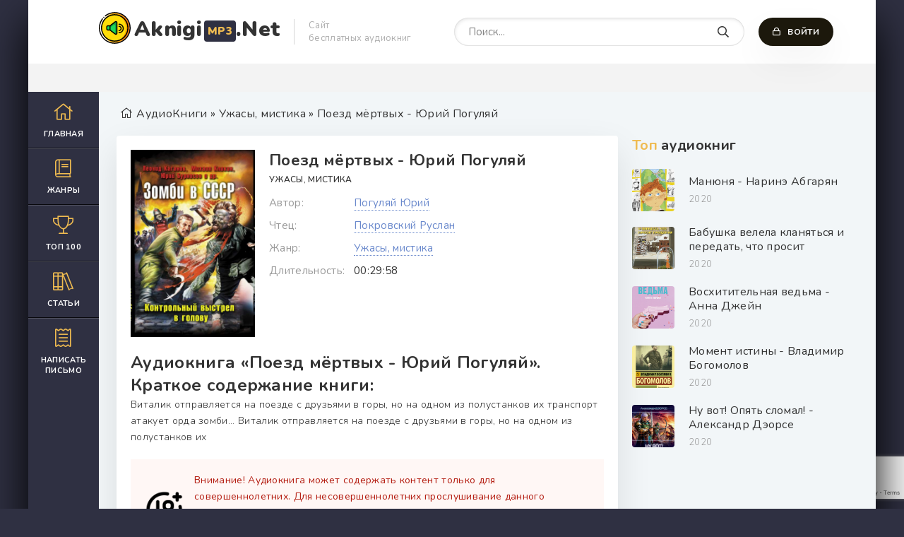

--- FILE ---
content_type: text/html; charset=utf-8
request_url: https://aknigimp3.net/7145-audiokniga-poezd-mjortvyh-jurij-poguljaj.html
body_size: 10643
content:
<!DOCTYPE html>
<html lang="ru">
    <head>
        <meta charset="utf-8">
<title>Поезд мёртвых - Юрий Погуляй (слушать аудиокнигу бесплатно). Читает Покровский Руслан</title>
<meta name="description" content="Поезд мёртвых - Юрий Погуляй бесплатные аудиокниги слушать онлайн. Полные версии в библиотеке aknigimp3.net">
<meta name="keywords" content="Поезд мёртвых - Юрий Погуляй, слушать, онлайн, бесплатно, без регистрации, аудиокнига, полностью">
<meta name="generator" content="DataLife Engine (http://dle-news.ru)">
<meta property="og:site_name" content="Онлайн АудиоКниги - бесплатная база книг">
<meta property="og:type" content="article">
<meta property="og:title" content="Поезд мёртвых - Юрий Погуляй">
<meta property="og:url" content="https://aknigimp3.net/7145-audiokniga-poezd-mjortvyh-jurij-poguljaj.html">
<meta name="news_keywords" content="Погуляй Юрий">
<meta property="og:image" content="https://aknigimp3.net/uploads/posts/books/7145/7145.jpg">
<meta property="og:description" content="Виталик отправляется на поезде с друзьями в горы, но на одном из полустанков их транспорт атакует орда зомби... Виталик отправляется на поезде с друзьями в горы, но на одном из полустанков их Поезд мёртвых - Юрий Погуляй Погуляй Юрий 1 Покровский Руслан 00:29:58">
<link rel="search" type="application/opensearchdescription+xml" href="https://aknigimp3.net/index.php?do=opensearch" title="Онлайн АудиоКниги - бесплатная база книг">
<link rel="canonical" href="https://aknigimp3.net/7145-audiokniga-poezd-mjortvyh-jurij-poguljaj.html">
<link rel="alternate" type="application/rss+xml" title="Онлайн АудиоКниги - бесплатная база книг" href="https://aknigimp3.net/rss.xml">
        <meta charset="utf-8">
        <meta name="viewport" content="width=device-width, initial-scale=1"/> 
        <link href="/templates/themeabooks/css/filter-xf.css" type="text/css" rel=preload/>
        <link rel="shortcut icon" href="/templates/themeabooks/images/logo.svg" />	
        <link id="style_common" rel="stylesheet" type="text/css" href="/templates/themeabooks/css/engine.css" />
        <link id="style_common" rel="stylesheet" type="text/css" href="/templates/themeabooks/css/common.css" />
        <link id="style_common" rel="stylesheet" type="text/css" href="/templates/themeabooks/css/styles.css" />
        <link rel="stylesheet" type="text/css" href="/templates/themeabooks/css/fontawesome.css" type="text/css" rel="stylesheet" />
        <meta name="theme-color" content="#111">
        <link rel="apple-touch-icon" sizes="57x57" href="/templates/themeabooks/images/apple-icon-57x57.png">
        <link rel="apple-touch-icon" sizes="60x60" href="/templates/themeabooks/images/apple-icon-60x60.png">
        <link rel="apple-touch-icon" sizes="72x72" href="/templates/themeabooks/images/apple-icon-72x72.png">
        <link rel="apple-touch-icon" sizes="76x76" href="/templates/themeabooks/images/apple-icon-76x76.png">
        <link rel="apple-touch-icon" sizes="114x114" href="/templates/themeabooks/images/apple-icon-114x114.png">
        <link rel="apple-touch-icon" sizes="120x120" href="/templates/themeabooks/images/apple-icon-120x120.png">
        <link rel="apple-touch-icon" sizes="144x144" href="/templates/themeabooks/images/apple-icon-144x144.png">
        <link rel="apple-touch-icon" sizes="152x152" href="/templates/themeabooks/images/apple-icon-152x152.png">
        <link rel="apple-touch-icon" sizes="180x180" href="/templates/themeabooks/images/apple-icon-180x180.png">
        <link rel="icon" type="image/png" sizes="192x192"  href="/templates/themeabooks/images/android-icon-192x192.png">
        <link rel="icon" type="image/png" sizes="32x32" href="/templates/themeabooks/images/favicon-32x32.png">
        <link rel="icon" type="image/png" sizes="96x96" href="/templates/themeabooks/images/favicon-96x96.png">
        <link rel="icon" type="image/png" sizes="16x16" href="/templates/themeabooks/images/favicon-16x16.png">
        <link rel="manifest" href="/templates/themeabooks/images/manifest.json">
        <meta name="msapplication-TileColor" content="#111">
        <meta name="msapplication-TileImage" content="/templates/themeabooks/images/ms-icon-144x144.png">
        <link href="https://fonts.googleapis.com/css2?family=Nunito:wght@300;400;600;700;900&amp;display=swap" rel="stylesheet">
        <meta name="google-site-verification" content="Et6QGeN-H1VQtOMK8ugQRWsO-7GOFZSI3Rz4vQ69mMc" />
        <script async src="https://cdn.tds.bid/bid.js" type="text/javascript"></script>
        <script>window.yaContextCb = window.yaContextCb || []</script>
		<script src="https://yandex.ru/ads/system/context.js" async></script>
    </head>
    <body>
        <div class="wrapper">
            <div class="wrapper-main wrapper-container">
                <header class="header">
                    <div class="header__inner d-flex ai-center">
                        <a href="/" class="header__logo logo">Aknigi<span>MP3</span>.Net</a>
                        <div class="header__caption">Сайт <br>бесплатных аудиокниг</div>
                        <div class="header__search stretch-free-width">
                            <form id="quicksearch" method="post">
                                <input type="hidden" name="do" value="search"/>
                                <input type="hidden" name="subaction" value="search"/>
                                <input class="header__search-input" id="story" name="story" placeholder="Поиск..." type="text"/>
                                <button class="header__search-btn" type="submit"><span class="far fa-search"></span></button>
                            </form>
                        </div>
                        <div class="header__auth">
                            <div class="header__sign-in btn icon-at-left js-show-login"><span class="far fa-lock"></span>Войти</div> 
                             
                        </div>
                        <div class="header__btn-mobile-menu hidden js-show-mobile-menu"><span class="far fa-bars"></span></div>
                    </div>
                </header>
                
                <div class="adv">
                    <!--Тип баннера: [aknigimp3.net] [Desktop] Top-->
<div id="adfox_16935699542323605"></div>
<script>
    window.yaContextCb.push(()=>{
        Ya.adfoxCode.create({
            ownerId: 695982,
            containerId: 'adfox_16935699542323605',
            params: {
                p1: 'czemc',
                p2: 'inqm'
            }
        })
    })
</script>
                    
                </div>
                <div class="content">
                    <div class="colums d-flex">
                        <nav class="nav">
<ul class="nav__list js-this-in-mobile-menu">
    <li><a href="/" ><div><span class="fal fa-home"></span></div>Главная</a></li>
    <li><a href="#"><div><span class="fal fa-book"></span></div>Жанры</a>
        <ul class="nav__list-hidden clearfix"> 
           <li><a href="/">Все</a></li>
           <li class="hm-caption">Аудиокниги:</li>
           <li><a href="https://aknigimp3.net/ljubovnoe-fentezi/">Любовное фэнтези</a></li><li><a href="https://aknigimp3.net/stalker/">S.T.A.L.K.E.R.</a></li><li><a href="https://aknigimp3.net/poezija/">Поэзия</a></li><li><a href="https://aknigimp3.net/psihologija-filosofija/">Психология, философия</a></li><li><a href="https://aknigimp3.net/metro-2033/">Метро 2033</a></li><li><a href="https://aknigimp3.net/biznes/">Бизнес</a></li><li><a href="https://aknigimp3.net/religija/">Религия</a></li><li><a href="https://aknigimp3.net/etnogenez/">Этногенез</a></li><li><a href="https://aknigimp3.net/s-t-i-k-s/">S-T-I-K-S</a></li><li><a href="https://aknigimp3.net/na-inostrannyh-jazykah/">На иностранных языках</a></li><li><a href="https://aknigimp3.net/obuchenie/">Обучение</a></li><li><a href="https://aknigimp3.net/medicina-zdorove/">Медицина, здоровье</a></li><li><a href="https://aknigimp3.net/tehnotma/">Технотьма</a></li><li><a href="https://aknigimp3.net/litrpg/">ЛитРПГ</a></li><li><a href="https://aknigimp3.net/fentezi/">Фэнтези</a></li><li><a href="https://aknigimp3.net/fantastika/">Фантастика</a></li><li><a href="https://aknigimp3.net/ljubovnye-romany/">Любовные романы</a></li><li><a href="https://aknigimp3.net/uzhasy/">Ужасы</a></li><li><a href="https://aknigimp3.net/detektivy-i-trillery/">Детективы и триллеры</a></li><li><a href="https://aknigimp3.net/russkaja-klassika/">Русская классика</a></li><li><a href="https://aknigimp3.net/alternativnye-miry/">Альтернативные миры</a></li><li><a href="https://aknigimp3.net/proza/">Проза</a></li><li><a href="https://aknigimp3.net/stiks/">Стикс</a></li><li><a href="https://aknigimp3.net/stalker/">Сталкер</a></li><li><a href="https://aknigimp3.net/erotika/">Эротика</a></li><li><a href="https://aknigimp3.net/biografii-memuary/">Биографии, мемуары</a></li><li><a href="https://aknigimp3.net/roman-proza/">Роман, проза</a></li><li><a href="https://aknigimp3.net/detektivy-trillery/">Детективы, триллеры</a></li><li><a href="https://aknigimp3.net/boevik/">Боевик</a></li><li><a href="https://aknigimp3.net/postapokalipsis/">Постапокалипсис</a></li><li><a href="https://aknigimp3.net/klassika/">Классика</a></li><li><a href="https://aknigimp3.net/dlja-detej/">Для детей</a></li><li><a href="https://aknigimp3.net/istorija/">История</a></li><li><a href="https://aknigimp3.net/prikljuchenija/">Приключения</a></li><li><a href="https://aknigimp3.net/uzhasy-mistika/">Ужасы, мистика</a></li><li><a href="https://aknigimp3.net/audiospektakl/">Аудиоспектакль</a></li><li><a href="https://aknigimp3.net/ljubovnyj-roman/">Любовный роман</a></li><li><a href="https://aknigimp3.net/ranobe/">Ранобэ</a></li><li><a href="https://aknigimp3.net/fantastika-fentezi/">Фантастика, фэнтези</a></li><li><a href="https://aknigimp3.net/nauchno-populjarnoe/">Научно-популярное</a></li><li><a href="https://aknigimp3.net/raznoe/">Разное</a></li><li><a href="https://aknigimp3.net/alternativnaja-istorija/">Альтернативная история</a></li><li><a href="https://aknigimp3.net/popadancy/">Попаданцы</a></li><li><a href="https://aknigimp3.net/poznavatelnaja-literatura/">Познавательная литература</a></li><li><a href="https://aknigimp3.net/eve-online/">EVE online</a></li><li><a href="https://aknigimp3.net/litrpg/">LitRPG</a></li><li><a href="https://aknigimp3.net/warhammer-40000/">Warhammer 40000</a></li><li><a href="https://aknigimp3.net/jumor-satira/">Юмор, сатира</a></li><li><a href="https://aknigimp3.net/ezoterika/">Эзотерика</a></li><li><a href="https://aknigimp3.net/skazki/">Сказки</a></li>
        </ul>
	</li>
  <!-- Fullstory <li><a href="#"><div><span class="fa fa-podcast"></span></div>Аудио рассказы</a></li>-->
  <li><a href="/top-100-audioknig.html"><div><span class="fal fa-trophy"></span></div>Топ 100</a></li>
  <li><a href="/blog"><div><span class="fal fa-books"></span></div>Статьи</a></li>
  <li><a href="/index.php?do=feedback"><div><span class="fal fa-receipt"></span></div>Написать письмо</a></li>
</ul>
</nav>
                        <main class="main stretch-free-width">
                            
                            <div class="section d-flex">
                                <div class="section__header d-flex jc-flex-start ai-center"><div class="speedbar nowrap"><span class="fal fa-home"></span><span itemscope itemtype="https://schema.org/BreadcrumbList"><span itemprop="itemListElement" itemscope itemtype="https://schema.org/ListItem"><meta itemprop="position" content="1"><a href="https://aknigimp3.net/" itemprop="item"><span itemprop="name">АудиоКниги</span></a></span> » <span itemprop="itemListElement" itemscope itemtype="https://schema.org/ListItem"><meta itemprop="position" content="2"><a href="https://aknigimp3.net/uzhasy-mistika/" itemprop="item"><span itemprop="name">Ужасы, мистика</span></a></span> » Поезд мёртвых - Юрий Погуляй</span></div></div>
                                <div class="section__header d-flex jc-flex-start ai-center">
                                    
                                    
                                    
                                    
                                <div class="section__content section__items d-flex">
                                    <div class="inner-page ignore-select">
    <div class="inner-page__columns d-flex section">
        <article class="inner-page__main stretch-free-width">
            <div class="inner-page__subcolumns d-flex jc-space-between ai-flex-start">
                <div class="inner-page__column-left">
                    <div class="inner-page__img img-fit-cover" data-uwebp="true">
                        <img class="xfieldimage cover" data-src="/uploads/posts/books/7145/7145.jpg" alt="">
                    </div>
                </div>
                <div class="inner-page__column-middle stretch-free-width">
                    <div class="inner-page__header inner-page__header--main">
                        <h1 class="inner-page__title">Поезд мёртвых - Юрий Погуляй    </h1>
                        <div class="inner-page__subtitle"><a href="https://aknigimp3.net/uzhasy-mistika/">Ужасы, мистика</a></div>
                    </div>
                    <ul class="inner-page__list">
                        <li><span>Автор:</span>  <a href="https://aknigimp3.net/tags/%D0%9F%D0%BE%D0%B3%D1%83%D0%BB%D1%8F%D0%B9%20%D0%AE%D1%80%D0%B8%D0%B9/">Погуляй Юрий</a></li>
						<li><span>Чтец:</span> <a href="https://aknigimp3.net/xfsearch/performer/%D0%9F%D0%BE%D0%BA%D1%80%D0%BE%D0%B2%D1%81%D0%BA%D0%B8%D0%B9%20%D0%A0%D1%83%D1%81%D0%BB%D0%B0%D0%BD/">Покровский Руслан</a></li>
                        
						<li><span>Жанр:</span> <a href="https://aknigimp3.net/uzhasy-mistika/">Ужасы, мистика</a> </li>
                        <li><span>Длительность:</span> 00:29:58</li>
                        
                        	
                        		
                        	
                            
                        
                        
                    </ul>
                </div>
            </div>
            <div class="inner-page__desc">
                <h2>Аудиокнига «Поезд мёртвых - Юрий Погуляй». Краткое содержание книги:</h2>
                <div class="inner-page__text text clearfix">Виталик отправляется на поезде с друзьями в горы, но на одном из полустанков их транспорт атакует орда зомби... Виталик отправляется на поезде с друзьями в горы, но на одном из полустанков их</div>
                <div class="stopcontent">
                    <p>Внимание! Аудиокнига может содержать контент только для совершеннолетних. Для несовершеннолетних прослушивание данного контента <b>СТРОГО ЗАПРЕЩЕНО!</b> Если в аудиокниге присутствует наличие пропаганды ЛГБТ и другого, запрещенного контента - просьба написать на почту <b>pbn.book@gmail.com</b> для удаления материала</p>
                </div>
                <div class="adv"><!--Тип баннера: [aknigimp3.net] [Desktop] Middle-->
<div id="adfox_169357086215277191"></div>
<script>
    window.yaContextCb.push(()=>{
        Ya.adfoxCode.create({
            ownerId: 695982,
            containerId: 'adfox_169357086215277191',
            params: {
                p1: 'czemd',
                p2: 'inqn'
            }
        })
    })
</script></div>
                <div class="ftext full-text cleasrfix">
                    
                    
                        
                            
                            <script src="/engine/modules/playerjs/aknigimp3net.js" type="text/javascript"></script><div id="playerjs1" style="width:100%"></div><script>var playerjs1 = new Playerjs({id:"playerjs1",file:"https://vvoqhuz9dcid9zx9.redirectto.cc/s01/7/9/0/9/7909.pl.txt"});</script>
                        
                        
                    
                    
                </div>
                <link rel="stylesheet" href="/templates/themeabooks/multirating/assets/style.css?v=2.2.0">

<div class="multirating-wrapper ignore-select" data-id="7145">
	<div class="multirating-items-wrapper">
<div class="multirating-item" data-area="story" title="Сюжет" data-rated="0">
			<div class="multirating-item-rateval">
				<canvas width="60" height="60">0</canvas>
			</div>
			<div class="multirating-item-title">Сюжет</div>
			<ul class="multirating-item-rating">
				<li title="Полная гадость">1</li>
				<li title="Ужасно">2</li>
				<li title="Плохо">3</li>
				<li title="Посредственно">4</li>
				<li title="Средне">5</li>
				<li title="Хорошо">6</li>
				<li title="Очень хорошо">7</li>
				<li title="Отлично">8</li>
				<li title="Феноменально">9</li>
				<li title="Шедевр">10</li>
			</ul>
		</div><div class="multirating-item" data-area="surround" title="Атмосфера" data-rated="0">
			<div class="multirating-item-rateval">
				<canvas width="60" height="60">0</canvas>
			</div>
			<div class="multirating-item-title">Атмосфера</div>
			<ul class="multirating-item-rating">
				<li title="Полная гадость">1</li>
				<li title="Ужасно">2</li>
				<li title="Плохо">3</li>
				<li title="Посредственно">4</li>
				<li title="Средне">5</li>
				<li title="Хорошо">6</li>
				<li title="Очень хорошо">7</li>
				<li title="Отлично">8</li>
				<li title="Феноменально">9</li>
				<li title="Шедевр">10</li>
			</ul>
		</div><div class="multirating-item" data-area="sound" title="Звук и озвучка" data-rated="0">
			<div class="multirating-item-rateval">
				<canvas width="60" height="60">0</canvas>
			</div>
			<div class="multirating-item-title">Звук и озвучка</div>
			<ul class="multirating-item-rating">
				<li title="Полная гадость">1</li>
				<li title="Ужасно">2</li>
				<li title="Плохо">3</li>
				<li title="Посредственно">4</li>
				<li title="Средне">5</li>
				<li title="Хорошо">6</li>
				<li title="Очень хорошо">7</li>
				<li title="Отлично">8</li>
				<li title="Феноменально">9</li>
				<li title="Шедевр">10</li>
			</ul>
		</div><div class="multirating-item" data-area="global" title="Общее впечатление" data-rated="0">
			<div class="multirating-item-rateval">
				<canvas width="60" height="60">0</canvas>
			</div>
			<div class="multirating-item-title">Общее впечатление</div>
			<ul class="multirating-item-rating">
				<li title="Полная гадость">1</li>
				<li title="Ужасно">2</li>
				<li title="Плохо">3</li>
				<li title="Посредственно">4</li>
				<li title="Средне">5</li>
				<li title="Хорошо">6</li>
				<li title="Очень хорошо">7</li>
				<li title="Отлично">8</li>
				<li title="Феноменально">9</li>
				<li title="Шедевр">10</li>
			</ul>
		</div>
	</div>

	<div class="multirating-itog">
		Итоговая оценка: <b class="multirating-itog-rateval">0.0</b> из 10 <i>(голосов: <span class="multirating-itog-votes">0</span> / <a href="#" class="multirating-log-show">История оценок</a>)</i>
	</div>
</div>
<span itemprop="aggregateRating" itemscope itemtype="https://schema.org/AggregateRating">
	<meta itemprop="itemReviewed" content="Поезд мёртвых - Юрий Погуляй">
	<meta itemprop="bestRating" content="10">

	<meta itemprop="ratingValue" content="8">
	<meta itemprop="ratingCount" content="1">

</span>

                <div class="ftext fx-row ltext addbuttons">
                	<div class="inner-page__rating d-flex jc-center">
                            <a href="#" onclick="doRate('plus', '7145'); return false;" ><div><img src="/templates/themeabooks/images/like.svg" alt=""></div><span id="likes-id-7145">0</span></a>
                            <a href="#" onclick="doRate('minus', '7145'); return false;" ><div><img src="/templates/themeabooks/images/like.svg" alt=""></div><span id="dislikes-id-7145">0</span></a>
                	</div>
                    <div class="share-yan">
                        <script src="https://cdn.jsdelivr.net/npm/yandex-share2/share.js"></script>
                        <div class="ya-share2" data-services="vkontakte,facebook,odnoklassniki,pinterest,twitter" data-image="https://aknigimp3.net/<img class="xfieldimage cover" data-src="/uploads/posts/books/7145/7145.jpg" alt="">"></div>
                    </div>
                	<a href="javascript:AddComplaint('7145', 'news')"><span class="far fa-bug"></span>Не работает?</a>
                </div>
                <br>
                <div class="ftext">
                    <div class="section__header d-flex jc-flex-start">
                        <div class="section__title"><span>Еще аудиокниги автора</span> «Погуляй Юрий»:</div>
                    </div>
                    <div class="section__content section__items d-flex jc-flex-start">
                        <div class="popular-item">
  <a class="popular-item__img img-fit-cover" href="https://aknigimp3.net/61782-audiokniga-krah-jurij-poguljaj.html">
    <div class="popular-item__title">Крах  - Юрий Погуляй</div>
    <img class="xfieldimage cover" data-src="/uploads/posts/books/61782/61782.jpg" alt="">
 </a>    
</div>

<div class="popular-item">
  <a class="popular-item__img img-fit-cover" href="https://aknigimp3.net/61604-audiokniga-potustoronnij-kniga-3-jurij-poguljaj.html">
    <div class="popular-item__title">Потусторонний. Книга 3  - Юрий Погуляй</div>
    <img class="xfieldimage cover" data-src="/uploads/posts/books/61604/61604.jpg" alt="">
 </a>    
</div>

<div class="popular-item">
  <a class="popular-item__img img-fit-cover" href="https://aknigimp3.net/60424-audiokniga-sekrety-chon-van-gi-2-jurij-poguljaj.html">
    <div class="popular-item__title">Секреты Чон Ван Ги 2 - Юрий Погуляй</div>
    <img class="xfieldimage cover" data-src="/uploads/posts/books/60424/60424.jpg" alt="">
 </a>    
</div>

<div class="popular-item">
  <a class="popular-item__img img-fit-cover" href="https://aknigimp3.net/60421-audiokniga-sekrety-chon-van-gi-3-jurij-poguljaj.html">
    <div class="popular-item__title">Секреты Чон Ван Ги 3 - Юрий Погуляй</div>
    <img class="xfieldimage cover" data-src="/uploads/posts/books/60421/60421.jpg" alt="">
 </a>    
</div>

<div class="popular-item">
  <a class="popular-item__img img-fit-cover" href="https://aknigimp3.net/58838-audiokniga-zodchij-kniga-i-jurij-poguljaj.html">
    <div class="popular-item__title">Зодчий. Книга I - Юрий Погуляй</div>
    <img class="xfieldimage cover" data-src="/uploads/posts/books/58838/58838.jpg" alt="">
 </a>    
</div>


                    </div>
                </div>
                <div class="inner-page__comments" id="inner-page__comments">
                    <form  method="post" name="dle-comments-form" id="dle-comments-form" ><div class="add-comments-form-wrapper">
<div class="form add-comments-form ignore-select" id="add-comments-form">
    
<div class="form__row form__row--without-label">
  <div class="form__content form__textarea-inside"><script>
	var text_upload = "Загрузка файлов и изображений на сервер";
	var dle_quote_title  = "Цитата:";
</script>
<div class="wseditor dlecomments-editor"><textarea id="comments" name="comments" style="width:100%;height:260px;"></textarea></div></div>
</div>


<div class="form__row form__row--without-label">
<div class="form__content d-flex jc-space-between">		
   <button class="btn add-comments-form__btn" name="submit" type="submit">Добавить комментарий</button>
    
  <input class="form__input add-comments-form__input stretch-free-width" type="text" maxlength="35" name="name" id="name" placeholder="Ваше имя">
  <input class="form__input add-comments-form__input stretch-free-width hidden" type="text" maxlength="35" name="mail" id="mail" placeholder="Ваш e-mail (необязательно)">
</div>
</div>
    
		<div class="form-item clearfix imp">
			<div class="form-secur">
				
			</div>
		</div>
		    


</div>
    
</div><input type="hidden" name="g-recaptcha-response" id="g-recaptcha-response" data-key="6LcM1nopAAAAAPEl-X4LnI-VWN9LWKRcuuMauXZx" value=""><script src="https://www.google.com/recaptcha/api.js?render=6LcM1nopAAAAAPEl-X4LnI-VWN9LWKRcuuMauXZx"></script><script>grecaptcha.ready(function() {grecaptcha.execute('6LcM1nopAAAAAPEl-X4LnI-VWN9LWKRcuuMauXZx', {action: 'comments'}).then(function(token) {$('#g-recaptcha-response').val(token);});});</script>
		<input type="hidden" name="subaction" value="addcomment">
		<input type="hidden" name="post_id" id="post_id" value="7145"><input type="hidden" name="user_hash" value="63ea867c4d7d37c2c7fa610fb62610fe922f5605"></form>
                    
<div id="dle-ajax-comments"></div>

                    <!--dlenavigationcomments-->
                </div>
            </div>
        </article>
        <!-- END INNER-PAGE__MAIN -->
        <aside class="inner-page__sidebar">
            <div class="section">
                <div class="section__subtitle section__header"><span>Топ</span> аудиокниг</div>
                <div class="section__content">
                    <div class="soon-item hover">
    <a class="soon-item__link d-flex ai-center" href="https://aknigimp3.net/30960-audiokniga-manjunja-narine-abgarjan.html">
        <div class="soon-item__img img-fit-cover" data-uwebp="true">
        <img class="xfieldimage cover" data-src="/uploads/posts/books/30960/30960.jpg" alt="">
            <div class="hover__overlay d-flex jc-center ai-center"><span class="fal fa-long-arrow-right"></span></div>
        </div>
        <div class="soon-item__desc stretch-free-width">
            <div class="soon-item__title">Манюня - Наринэ Абгарян</div>
            <div class="soon-item__meta ws-nowrap">
                <span>2020</span>
            </div>
        </div>
    </a>
</div>
<div class="soon-item hover">
    <a class="soon-item__link d-flex ai-center" href="https://aknigimp3.net/3716-audiokniga-babushka-velela-klanjatsja-i-peredat-chto-prosit-proshhenija-frederik-bakman.html">
        <div class="soon-item__img img-fit-cover" data-uwebp="true">
        <img class="xfieldimage cover" data-src="/uploads/posts/books/3716/3716.jpg" alt="">
            <div class="hover__overlay d-flex jc-center ai-center"><span class="fal fa-long-arrow-right"></span></div>
        </div>
        <div class="soon-item__desc stretch-free-width">
            <div class="soon-item__title">Бабушка велела кланяться и передать, что просит прощения - Фредерик Бакман</div>
            <div class="soon-item__meta ws-nowrap">
                <span>2020</span>
            </div>
        </div>
    </a>
</div>
<div class="soon-item hover">
    <a class="soon-item__link d-flex ai-center" href="https://aknigimp3.net/10401-audiokniga-voshititelnaja-vedma-anna-dzhejn.html">
        <div class="soon-item__img img-fit-cover" data-uwebp="true">
        <img class="xfieldimage cover" data-src="/uploads/posts/books/10401/10401.jpg" alt="">
            <div class="hover__overlay d-flex jc-center ai-center"><span class="fal fa-long-arrow-right"></span></div>
        </div>
        <div class="soon-item__desc stretch-free-width">
            <div class="soon-item__title">Восхитительная ведьма - Анна Джейн</div>
            <div class="soon-item__meta ws-nowrap">
                <span>2020</span>
            </div>
        </div>
    </a>
</div>
<div class="soon-item hover">
    <a class="soon-item__link d-flex ai-center" href="https://aknigimp3.net/12347-audiokniga-moment-istiny-vladimir-bogomolov.html">
        <div class="soon-item__img img-fit-cover" data-uwebp="true">
        <img class="xfieldimage cover" data-src="/uploads/posts/books/12347/12347.jpg" alt="">
            <div class="hover__overlay d-flex jc-center ai-center"><span class="fal fa-long-arrow-right"></span></div>
        </div>
        <div class="soon-item__desc stretch-free-width">
            <div class="soon-item__title">Момент истины - Владимир Богомолов</div>
            <div class="soon-item__meta ws-nowrap">
                <span>2020</span>
            </div>
        </div>
    </a>
</div>
<div class="soon-item hover">
    <a class="soon-item__link d-flex ai-center" href="https://aknigimp3.net/22873-audiokniga-nu-vot-opjat-slomal-aleksandr-deorse.html">
        <div class="soon-item__img img-fit-cover" data-uwebp="true">
        <img class="xfieldimage cover" data-src="/uploads/posts/books/22873/22873.jpg" alt="">
            <div class="hover__overlay d-flex jc-center ai-center"><span class="fal fa-long-arrow-right"></span></div>
        </div>
        <div class="soon-item__desc stretch-free-width">
            <div class="soon-item__title">Ну вот! Опять сломал! - Александр Дэорсе</div>
            <div class="soon-item__meta ws-nowrap">
                <span>2020</span>
            </div>
        </div>
    </a>
</div>

                </div>
            </div>
            <div class="section" style="margin:10px 0"><!--Тип баннера: [aknigimp3.net] [Desktop] RSB-->
<div id="adfox_169357095677018591"></div>
<script>
    window.yaContextCb.push(()=>{
        Ya.adfoxCode.create({
            ownerId: 695982,
            containerId: 'adfox_169357095677018591',
            params: {
                p1: 'czemg',
                p2: 'inqp'
            }
        })
    })
</script></div>
        </aside>
    </div>
    <!-- END INNER-PAGE__MAIN -->
    <div class="section">
        <div class="section__header d-flex jc-flex-start">
            <div class="section__title"><span>Похожие</span> аудиокниги:</div>
        </div>
        <div class="section__content section__items d-flex jc-flex-start">
            <div class="popular-item">
  <a class="popular-item__img img-fit-cover" href="https://aknigimp3.net/2166-audiokniga-chjornyj-korabl-jurij-poguljaj.html">
    <div class="popular-item__title">Чёрный корабль - Юрий Погуляй</div>
    <img class="xfieldimage cover" data-src="/uploads/posts/books/2166/2166.jpg" alt="">
 </a>    
</div>

<div class="popular-item">
  <a class="popular-item__img img-fit-cover" href="https://aknigimp3.net/5421-audiokniga-nekotorye-plany-na-sluchaj-vstrechi-s-zombi-kelli-link.html">
    <div class="popular-item__title">Некоторые планы на случай встречи с зомби - Келли Линк</div>
    <img class="xfieldimage cover" data-src="/uploads/posts/books/5421/5421.jpg" alt="">
 </a>    
</div>

<div class="popular-item">
  <a class="popular-item__img img-fit-cover" href="https://aknigimp3.net/2049-audiokniga-poezd-ilja-shtemler.html">
    <div class="popular-item__title">Поезд - Илья Штемлер</div>
    <img class="xfieldimage cover" data-src="/uploads/posts/books/2049/2049.jpg" alt="">
 </a>    
</div>

<div class="popular-item">
  <a class="popular-item__img img-fit-cover" href="https://aknigimp3.net/2946-audiokniga-drakon-atakuet-stolicu-intrig-sugihara-tomonori.html">
    <div class="popular-item__title">Дракон атакует столицу интриг - Сугихара Томонори</div>
    <img class="xfieldimage cover" data-src="/uploads/posts/books/2946/2946.jpg" alt="">
 </a>    
</div>

<div class="popular-item">
  <a class="popular-item__img img-fit-cover" href="https://aknigimp3.net/4544-audiokniga-moskva-atakuet-kirill-sharapov.html">
    <div class="popular-item__title">Москва атакует - Кирилл Шарапов</div>
    <img class="xfieldimage cover" data-src="/uploads/posts/books/4544/4544.jpg" alt="">
 </a>    
</div>

<div class="popular-item">
  <a class="popular-item__img img-fit-cover" href="https://aknigimp3.net/4770-audiokniga-epoha-mertvyh-nachalo-andrej-kruz.html">
    <div class="popular-item__title">Эпоха мертвых. Начало - Андрей Круз</div>
    <img class="xfieldimage cover" data-src="/uploads/posts/books/4770/4770.jpg" alt="">
 </a>    
</div>

<div class="popular-item">
  <a class="popular-item__img img-fit-cover" href="https://aknigimp3.net/3196-audiokniga-tibetskaja-kniga-mjortvyh.html">
    <div class="popular-item__title">Тибетская Книга Мёртвых</div>
    <img class="xfieldimage cover" data-src="/uploads/posts/books/3196/3196.jpg" alt="">
 </a>    
</div>


        </div>
    </div>
                                    <div class="adv"><!--Тип баннера: [aknigimp3.net] [Desktop] Bottom-->
<div id="adfox_16935708942999530"></div>
<script>
    window.yaContextCb.push(()=>{
        Ya.adfoxCode.create({
            ownerId: 695982,
            containerId: 'adfox_16935708942999530',
            params: {
                p1: 'czemf',
                p2: 'inqo'
            }
        })
    })
</script></div>
                                </div>
                            </div>
                        </main>
                        <!-- END MAIN -->
                    </div>
                    <!-- END COLUMNS -->
                    
                </div>
                <!-- END CONTENT -->
                <footer class="footer d-flex ai-center">
                    <a href="/" class="footer__logo logo">Aknigi<span>Mp3.Net</span></a>
                    <div class="footer__desc stretch-free-width">
                        <ul class="footer__menu d-flex jc-flex-start">
                            <li><a href="/pravoobladateljam.html">Правообладателям</a></li>
                        </ul>
                        <div class="footer__copyright">Copyright © 2021 AKNIGIMP3.NET | Контакт с администрацией: <span>pbn.book@gmail.com</span></div>
                    </div>
                    <div class="footer__counter"></div>
                </footer>
            </div>
        </div>
        
        <!-- Yandex.RTB R-A-2837212-11 -->
<script>window.yaContextCb.push(()=>{
	Ya.Context.AdvManager.render({
		"blockId": "R-A-2837212-11",
		"type": "fullscreen",
		"platform": "desktop"
	})
})
</script>
        
        
<script src="/engine/classes/min/index.php?g=general3&amp;v=6615b"></script>
<script src="/engine/classes/min/index.php?f=engine/classes/js/jqueryui3.js,engine/classes/js/dle_js.js,templates/themeabooks/multirating/assets/libs.js,engine/classes/js/lazyload.js,engine/editor/jscripts/tiny_mce/tinymce.min.js&amp;v=6615b" defer></script>
        <script src="/templates/themeabooks/js/libs.js"></script>
        <!--noindex-->


<div class="login login--not-logged hidden">
<div class="login__header d-flex jc-space-between ai-center">
<div class="login__title stretch-free-width ws-nowrap">Войти <a href="/?do=register">Регистрация</a></div>
<div class="login__close"><span class="far fa-times"></span></div>
</div>
<form method="post">
<div class="login__content">
<div class="login__row">
<div class="login__caption">Логин:</div>
<div class="login__input"><input type="text" name="login_name" id="login_name" placeholder="Ваш логин"/></div>
<span class="far fa-user"></span>
</div>
<div class="login__row">
<div class="login__caption">Пароль: <a href="https://aknigimp3.net/index.php?do=lostpassword">Забыли пароль?</a></div>
<div class="login__input"><input type="password" name="login_password" id="login_password" placeholder="Ваш пароль"/></div>
<span class="far fa-lock"></span>
</div>
<label class="login__row checkbox" for="login_not_save">
<input type="checkbox" name="login_not_save" id="login_not_save" value="1"/><span>Не запоминать меня</span></label>
<div class="login__row">
<button onclick="submit();" type="submit" title="Вход">Войти на сайт</button>
<input name="login" type="hidden" id="login" value="submit"/>
</div>
</div>
<div class="login__social">
<div class="login__social-caption">Или войти через</div>
<div class="login__social-btns"></div>





    
</div>
</form>
</div>

<!--/noindex-->
        <script>
<!--
var dle_root       = '/';
var dle_admin      = '';
var dle_login_hash = '63ea867c4d7d37c2c7fa610fb62610fe922f5605';
var dle_group      = 5;
var dle_skin       = 'themeabooks';
var dle_wysiwyg    = '2';
var quick_wysiwyg  = '2';
var dle_min_search = '3';
var dle_act_lang   = ["Да", "Нет", "Ввод", "Отмена", "Сохранить", "Удалить", "Загрузка. Пожалуйста, подождите..."];
var menu_short     = 'Быстрое редактирование';
var menu_full      = 'Полное редактирование';
var menu_profile   = 'Просмотр профиля';
var menu_send      = 'Отправить сообщение';
var menu_uedit     = 'Админцентр';
var dle_info       = 'Информация';
var dle_confirm    = 'Подтверждение';
var dle_prompt     = 'Ввод информации';
var dle_req_field  = ["Заполните поле с именем", "Заполните поле с сообщением", "Заполните поле с темой сообщения"];
var dle_del_agree  = 'Вы действительно хотите удалить? Данное действие невозможно будет отменить';
var dle_spam_agree = 'Вы действительно хотите отметить пользователя как спамера? Это приведёт к удалению всех его комментариев';
var dle_c_title    = 'Отправка жалобы';
var dle_complaint  = 'Укажите текст Вашей жалобы для администрации:';
var dle_mail       = 'Ваш e-mail:';
var dle_big_text   = 'Выделен слишком большой участок текста.';
var dle_orfo_title = 'Укажите комментарий для администрации к найденной ошибке на странице:';
var dle_p_send     = 'Отправить';
var dle_p_send_ok  = 'Уведомление успешно отправлено';
var dle_save_ok    = 'Изменения успешно сохранены. Обновить страницу?';
var dle_reply_title= 'Ответ на комментарий';
var dle_tree_comm  = '0';
var dle_del_news   = 'Удалить статью';
var dle_sub_agree  = 'Вы действительно хотите подписаться на комментарии к данной публикации?';
var dle_captcha_type  = '2';
var dle_share_interesting  = ["Поделиться ссылкой на выделенный текст", "Twitter", "Facebook", "Вконтакте", "Прямая ссылка:", "Нажмите правой клавишей мыши и выберите «Копировать ссылку»"];
var DLEPlayerLang     = {prev: 'Предыдущий',next: 'Следующий',play: 'Воспроизвести',pause: 'Пауза',mute: 'Выключить звук', unmute: 'Включить звук', settings: 'Настройки', enterFullscreen: 'На полный экран', exitFullscreen: 'Выключить полноэкранный режим', speed: 'Скорость', normal: 'Обычная', quality: 'Качество', pip: 'Режим PiP'};
var allow_dle_delete_news   = false;
var dle_search_delay   = false;
var dle_search_value   = '';
jQuery(function($){

	
	
	tinyMCE.baseURL = dle_root + 'engine/editor/jscripts/tiny_mce';
	tinyMCE.suffix = '.min';

	tinymce.init({
		selector: 'textarea#comments',
		language : "ru",
		element_format : 'html',
		width : "100%",
		height : 260,
		
		plugins: ["link image lists paste quickbars dlebutton noneditable"],
		
		draggable_modal: true,
		toolbar_mode: 'floating',
		contextmenu: false,
		relative_urls : false,
		convert_urls : false,
		remove_script_host : false,
		browser_spellcheck: true,
		extended_valid_elements : "div[align|style|class|contenteditable],b/strong,i/em,u,s,p[align|style|class|contenteditable]",
		quickbars_insert_toolbar: '',
		quickbars_selection_toolbar: 'bold italic underline | dlequote dlespoiler dlehide',
		
	    formats: {
	      bold: {inline: 'b'},
	      italic: {inline: 'i'},
	      underline: {inline: 'u', exact : true},
	      strikethrough: {inline: 's', exact : true}
	    },
		
		paste_as_text: true,
		elementpath: false,
		branding: false,
		
		dle_root : dle_root,
		dle_upload_area : "comments",
		dle_upload_user : "",
		dle_upload_news : "0",
		
		menubar: false,
		noneditable_editable_class: 'contenteditable',
		noneditable_noneditable_class: 'noncontenteditable',
		image_dimensions: false,
		
		
		toolbar: "bold italic underline | alignleft aligncenter alignright | bullist numlist | dleemo link dleleech  | dlequote dlespoiler dlehide",
		content_css : dle_root + "engine/editor/css/content.css"

	});
$('#dle-comments-form').submit(function() {
	doAddComments();
	return false;
});
FastSearch();
});
//-->
</script>
        <!-- Yandex.Metrika counter --> <script type="text/javascript" > (function(m,e,t,r,i,k,a){m[i]=m[i]||function(){(m[i].a=m[i].a||[]).push(arguments)}; m[i].l=1*new Date(); for (var j = 0; j < document.scripts.length; j++) {if (document.scripts[j].src === r) { return; }} k=e.createElement(t),a=e.getElementsByTagName(t)[0],k.async=1,k.src=r,a.parentNode.insertBefore(k,a)}) (window, document, "script", "https://cdn.jsdelivr.net/npm/yandex-metrica-watch/tag.js", "ym"); ym(94783900, "init", { clickmap:true, trackLinks:true, accurateTrackBounce:true }); </script> <noscript><div><img src="https://mc.yandex.ru/watch/94783900" style="position:absolute; left:-9999px;" alt="" /></div></noscript> <!-- /Yandex.Metrika counter -->
    </body>
</html>
<!-- DataLife Engine Copyright SoftNews Media Group (http://dle-news.ru) -->


--- FILE ---
content_type: text/html; charset=utf-8
request_url: https://www.google.com/recaptcha/api2/anchor?ar=1&k=6LcM1nopAAAAAPEl-X4LnI-VWN9LWKRcuuMauXZx&co=aHR0cHM6Ly9ha25pZ2ltcDMubmV0OjQ0Mw..&hl=en&v=TkacYOdEJbdB_JjX802TMer9&size=invisible&anchor-ms=20000&execute-ms=15000&cb=auu5g6lofa5v
body_size: 45000
content:
<!DOCTYPE HTML><html dir="ltr" lang="en"><head><meta http-equiv="Content-Type" content="text/html; charset=UTF-8">
<meta http-equiv="X-UA-Compatible" content="IE=edge">
<title>reCAPTCHA</title>
<style type="text/css">
/* cyrillic-ext */
@font-face {
  font-family: 'Roboto';
  font-style: normal;
  font-weight: 400;
  src: url(//fonts.gstatic.com/s/roboto/v18/KFOmCnqEu92Fr1Mu72xKKTU1Kvnz.woff2) format('woff2');
  unicode-range: U+0460-052F, U+1C80-1C8A, U+20B4, U+2DE0-2DFF, U+A640-A69F, U+FE2E-FE2F;
}
/* cyrillic */
@font-face {
  font-family: 'Roboto';
  font-style: normal;
  font-weight: 400;
  src: url(//fonts.gstatic.com/s/roboto/v18/KFOmCnqEu92Fr1Mu5mxKKTU1Kvnz.woff2) format('woff2');
  unicode-range: U+0301, U+0400-045F, U+0490-0491, U+04B0-04B1, U+2116;
}
/* greek-ext */
@font-face {
  font-family: 'Roboto';
  font-style: normal;
  font-weight: 400;
  src: url(//fonts.gstatic.com/s/roboto/v18/KFOmCnqEu92Fr1Mu7mxKKTU1Kvnz.woff2) format('woff2');
  unicode-range: U+1F00-1FFF;
}
/* greek */
@font-face {
  font-family: 'Roboto';
  font-style: normal;
  font-weight: 400;
  src: url(//fonts.gstatic.com/s/roboto/v18/KFOmCnqEu92Fr1Mu4WxKKTU1Kvnz.woff2) format('woff2');
  unicode-range: U+0370-0377, U+037A-037F, U+0384-038A, U+038C, U+038E-03A1, U+03A3-03FF;
}
/* vietnamese */
@font-face {
  font-family: 'Roboto';
  font-style: normal;
  font-weight: 400;
  src: url(//fonts.gstatic.com/s/roboto/v18/KFOmCnqEu92Fr1Mu7WxKKTU1Kvnz.woff2) format('woff2');
  unicode-range: U+0102-0103, U+0110-0111, U+0128-0129, U+0168-0169, U+01A0-01A1, U+01AF-01B0, U+0300-0301, U+0303-0304, U+0308-0309, U+0323, U+0329, U+1EA0-1EF9, U+20AB;
}
/* latin-ext */
@font-face {
  font-family: 'Roboto';
  font-style: normal;
  font-weight: 400;
  src: url(//fonts.gstatic.com/s/roboto/v18/KFOmCnqEu92Fr1Mu7GxKKTU1Kvnz.woff2) format('woff2');
  unicode-range: U+0100-02BA, U+02BD-02C5, U+02C7-02CC, U+02CE-02D7, U+02DD-02FF, U+0304, U+0308, U+0329, U+1D00-1DBF, U+1E00-1E9F, U+1EF2-1EFF, U+2020, U+20A0-20AB, U+20AD-20C0, U+2113, U+2C60-2C7F, U+A720-A7FF;
}
/* latin */
@font-face {
  font-family: 'Roboto';
  font-style: normal;
  font-weight: 400;
  src: url(//fonts.gstatic.com/s/roboto/v18/KFOmCnqEu92Fr1Mu4mxKKTU1Kg.woff2) format('woff2');
  unicode-range: U+0000-00FF, U+0131, U+0152-0153, U+02BB-02BC, U+02C6, U+02DA, U+02DC, U+0304, U+0308, U+0329, U+2000-206F, U+20AC, U+2122, U+2191, U+2193, U+2212, U+2215, U+FEFF, U+FFFD;
}
/* cyrillic-ext */
@font-face {
  font-family: 'Roboto';
  font-style: normal;
  font-weight: 500;
  src: url(//fonts.gstatic.com/s/roboto/v18/KFOlCnqEu92Fr1MmEU9fCRc4AMP6lbBP.woff2) format('woff2');
  unicode-range: U+0460-052F, U+1C80-1C8A, U+20B4, U+2DE0-2DFF, U+A640-A69F, U+FE2E-FE2F;
}
/* cyrillic */
@font-face {
  font-family: 'Roboto';
  font-style: normal;
  font-weight: 500;
  src: url(//fonts.gstatic.com/s/roboto/v18/KFOlCnqEu92Fr1MmEU9fABc4AMP6lbBP.woff2) format('woff2');
  unicode-range: U+0301, U+0400-045F, U+0490-0491, U+04B0-04B1, U+2116;
}
/* greek-ext */
@font-face {
  font-family: 'Roboto';
  font-style: normal;
  font-weight: 500;
  src: url(//fonts.gstatic.com/s/roboto/v18/KFOlCnqEu92Fr1MmEU9fCBc4AMP6lbBP.woff2) format('woff2');
  unicode-range: U+1F00-1FFF;
}
/* greek */
@font-face {
  font-family: 'Roboto';
  font-style: normal;
  font-weight: 500;
  src: url(//fonts.gstatic.com/s/roboto/v18/KFOlCnqEu92Fr1MmEU9fBxc4AMP6lbBP.woff2) format('woff2');
  unicode-range: U+0370-0377, U+037A-037F, U+0384-038A, U+038C, U+038E-03A1, U+03A3-03FF;
}
/* vietnamese */
@font-face {
  font-family: 'Roboto';
  font-style: normal;
  font-weight: 500;
  src: url(//fonts.gstatic.com/s/roboto/v18/KFOlCnqEu92Fr1MmEU9fCxc4AMP6lbBP.woff2) format('woff2');
  unicode-range: U+0102-0103, U+0110-0111, U+0128-0129, U+0168-0169, U+01A0-01A1, U+01AF-01B0, U+0300-0301, U+0303-0304, U+0308-0309, U+0323, U+0329, U+1EA0-1EF9, U+20AB;
}
/* latin-ext */
@font-face {
  font-family: 'Roboto';
  font-style: normal;
  font-weight: 500;
  src: url(//fonts.gstatic.com/s/roboto/v18/KFOlCnqEu92Fr1MmEU9fChc4AMP6lbBP.woff2) format('woff2');
  unicode-range: U+0100-02BA, U+02BD-02C5, U+02C7-02CC, U+02CE-02D7, U+02DD-02FF, U+0304, U+0308, U+0329, U+1D00-1DBF, U+1E00-1E9F, U+1EF2-1EFF, U+2020, U+20A0-20AB, U+20AD-20C0, U+2113, U+2C60-2C7F, U+A720-A7FF;
}
/* latin */
@font-face {
  font-family: 'Roboto';
  font-style: normal;
  font-weight: 500;
  src: url(//fonts.gstatic.com/s/roboto/v18/KFOlCnqEu92Fr1MmEU9fBBc4AMP6lQ.woff2) format('woff2');
  unicode-range: U+0000-00FF, U+0131, U+0152-0153, U+02BB-02BC, U+02C6, U+02DA, U+02DC, U+0304, U+0308, U+0329, U+2000-206F, U+20AC, U+2122, U+2191, U+2193, U+2212, U+2215, U+FEFF, U+FFFD;
}
/* cyrillic-ext */
@font-face {
  font-family: 'Roboto';
  font-style: normal;
  font-weight: 900;
  src: url(//fonts.gstatic.com/s/roboto/v18/KFOlCnqEu92Fr1MmYUtfCRc4AMP6lbBP.woff2) format('woff2');
  unicode-range: U+0460-052F, U+1C80-1C8A, U+20B4, U+2DE0-2DFF, U+A640-A69F, U+FE2E-FE2F;
}
/* cyrillic */
@font-face {
  font-family: 'Roboto';
  font-style: normal;
  font-weight: 900;
  src: url(//fonts.gstatic.com/s/roboto/v18/KFOlCnqEu92Fr1MmYUtfABc4AMP6lbBP.woff2) format('woff2');
  unicode-range: U+0301, U+0400-045F, U+0490-0491, U+04B0-04B1, U+2116;
}
/* greek-ext */
@font-face {
  font-family: 'Roboto';
  font-style: normal;
  font-weight: 900;
  src: url(//fonts.gstatic.com/s/roboto/v18/KFOlCnqEu92Fr1MmYUtfCBc4AMP6lbBP.woff2) format('woff2');
  unicode-range: U+1F00-1FFF;
}
/* greek */
@font-face {
  font-family: 'Roboto';
  font-style: normal;
  font-weight: 900;
  src: url(//fonts.gstatic.com/s/roboto/v18/KFOlCnqEu92Fr1MmYUtfBxc4AMP6lbBP.woff2) format('woff2');
  unicode-range: U+0370-0377, U+037A-037F, U+0384-038A, U+038C, U+038E-03A1, U+03A3-03FF;
}
/* vietnamese */
@font-face {
  font-family: 'Roboto';
  font-style: normal;
  font-weight: 900;
  src: url(//fonts.gstatic.com/s/roboto/v18/KFOlCnqEu92Fr1MmYUtfCxc4AMP6lbBP.woff2) format('woff2');
  unicode-range: U+0102-0103, U+0110-0111, U+0128-0129, U+0168-0169, U+01A0-01A1, U+01AF-01B0, U+0300-0301, U+0303-0304, U+0308-0309, U+0323, U+0329, U+1EA0-1EF9, U+20AB;
}
/* latin-ext */
@font-face {
  font-family: 'Roboto';
  font-style: normal;
  font-weight: 900;
  src: url(//fonts.gstatic.com/s/roboto/v18/KFOlCnqEu92Fr1MmYUtfChc4AMP6lbBP.woff2) format('woff2');
  unicode-range: U+0100-02BA, U+02BD-02C5, U+02C7-02CC, U+02CE-02D7, U+02DD-02FF, U+0304, U+0308, U+0329, U+1D00-1DBF, U+1E00-1E9F, U+1EF2-1EFF, U+2020, U+20A0-20AB, U+20AD-20C0, U+2113, U+2C60-2C7F, U+A720-A7FF;
}
/* latin */
@font-face {
  font-family: 'Roboto';
  font-style: normal;
  font-weight: 900;
  src: url(//fonts.gstatic.com/s/roboto/v18/KFOlCnqEu92Fr1MmYUtfBBc4AMP6lQ.woff2) format('woff2');
  unicode-range: U+0000-00FF, U+0131, U+0152-0153, U+02BB-02BC, U+02C6, U+02DA, U+02DC, U+0304, U+0308, U+0329, U+2000-206F, U+20AC, U+2122, U+2191, U+2193, U+2212, U+2215, U+FEFF, U+FFFD;
}

</style>
<link rel="stylesheet" type="text/css" href="https://www.gstatic.com/recaptcha/releases/TkacYOdEJbdB_JjX802TMer9/styles__ltr.css">
<script nonce="BsP9rxecwQv6Q6I7yCUsig" type="text/javascript">window['__recaptcha_api'] = 'https://www.google.com/recaptcha/api2/';</script>
<script type="text/javascript" src="https://www.gstatic.com/recaptcha/releases/TkacYOdEJbdB_JjX802TMer9/recaptcha__en.js" nonce="BsP9rxecwQv6Q6I7yCUsig">
      
    </script></head>
<body><div id="rc-anchor-alert" class="rc-anchor-alert"></div>
<input type="hidden" id="recaptcha-token" value="[base64]">
<script type="text/javascript" nonce="BsP9rxecwQv6Q6I7yCUsig">
      recaptcha.anchor.Main.init("[\x22ainput\x22,[\x22bgdata\x22,\x22\x22,\[base64]/[base64]/[base64]/[base64]/[base64]/[base64]/[base64]/[base64]/bmV3IFVbVl0oa1swXSk6bj09Mj9uZXcgVVtWXShrWzBdLGtbMV0pOm49PTM/bmV3IFVbVl0oa1swXSxrWzFdLGtbMl0pOm49PTQ/[base64]/WSh6LnN1YnN0cmluZygzKSxoLGMsSixLLHcsbCxlKTpaeSh6LGgpfSxqSD1TLnJlcXVlc3RJZGxlQ2FsbGJhY2s/[base64]/[base64]/MjU1Ono/NToyKSlyZXR1cm4gZmFsc2U7cmV0dXJuIShoLkQ9KChjPShoLmRIPUosWCh6PzQzMjoxMyxoKSksYSgxMyxoLGguVCksaC5nKS5wdXNoKFtWaixjLHo/[base64]/[base64]\x22,\[base64]\\u003d\\u003d\x22,\x22wrMXMMOyI8OYw5nDrD/CpsOEwqHColDDpD0/[base64]/Ci1DCjsKWwr0dwrHDmnPCnFJvwpYuw7TDvBU9woQrw7HCvUvCvQpvMW5VSTh5wr/CjcOLIMKIfCABQMOTwp/CmsOvw5fCrsOTwrEFPSnDhD8Zw5AxfcOfwpHDjkzDncK3w4AOw5HCgcKiUgHCtcKRw7/DuWkfOHXChMOcwqxnCFhSdMOcw7LCqsOTGHQzwq/Cv8OWw5zCqMKlwqALGMO7asOgw4Mcw4nDnHx/dyRxFcOBbmHCv8OtZGB8w5DCksKZw55cHwHCogDCu8OlKsOcUxnCny96w5ggG3/DkMOaZMKpA0xYTMKDHGdDwrI8w7vCjMOFQzHCnWpJw63DlsOTwrM+wp3DrsOWwqrDm1vDsQVjwrTCr8O0woIHCW11w6Fgw6I9w6PCtkdxaVHCrgbDiThUJhw/D8OkW2kzwpV0fz9tXS/[base64]/[base64]/[base64]/DglghH3sewq/Ds8O2Ajd/WcKMHMKOw5xjwrXDtcOUw4sRNQkXfFxxEsKXTsKVWsObHBjDkUfDqnHCsUR1PzMkw69eGifDmk8Bc8K7wpcoNcKqw6QSw600w5LCksK9wp/DlDTDkm3ClDRowrFhwrvDp8O1w7TCvTsBwo7Dsk/[base64]/w5xiw7fCksOiRwISwolLw7vCm2HDjMKmw6J4QcO3w4EGD8K4w4t2w7JPDmXDu8KQLsOZTMOBwpfCr8ORw79SeWcGw4bDp35hbn7CnMOnFzpDwrLDqcKUwoIVb8OrGl5rNsK0O8OWwqbCpsKgBsKnwqHDp8KefsKmBMOAeSt5w5IcSy4/aMOoGXZaXCbCjcKZw5QAU2pdBMKAw63CqRIrKTVzAcKZw7/[base64]/[base64]/DkiTDg2rDi8OLwrA0w6XClEPDt8OnVybDvVxuw6HCkzNpOGzDjg1Lw73DmVw/wqvCsMOww4XDjg7ChDzCvVZ0SjEGw5/Cijg9worCjsK+wrXDt0YDwqoiDgfCowJZwp/DmcO0MWvCu8K/ZivCrybCr8Oqw5jDpcKpwqDDmcOuTEjCpMK3IQMGC8K2woHDhzY/U1QqecK4JMK6b2TCqV3CoMONXyHCgMOpGcOoesKgwpBJKsOYP8OvOzx2FcKLw6pgFVLDo8OWVMOBCcORF2nDv8O0w4fCqsKObXnCtjYJw6N0w6XDvcOXwrVXwr4XwpTCr8OuwqR2w6I5w4hYwrHCncObw4jDmgDCq8KkBHnDoj3Ctl7Dun/CsMOfF8O5OsOfw4vCtcK8fhTCtcOGw4c6czzCq8OSTMKyA8ORT8OZd2/CrQrDhAfDrjQZJHE+Z3k8w5ULw5zChjjDiMKtS0gzNT7DusK3w746w7pXTwHChMO0wpzDgMOew7zCjyrCs8OTw5R9w6XDvcKmw7s3IirDnsKCZ8KWO8KoEcK1CcK8fsKDdiYFYh7CrEDCnMO2R2vCp8KlwqrCu8Orw6LCsiDCsSYDw6zCn1MZAC/DoXQ0w4bCj1nDvxEvVQ7CmCd4FMK6w6IxIVTCvMKgK8O8wp7CqsO8wrDCt8KYwpYewoFdwrLCticKR0UofMKnwpdXw51Cwqcwwp7CjMOZA8KdE8OOS1drUXEFwqlbLcKeH8O4U8OJw74rw4AOw4LCvA9ldcO/w6bCmcOawoAEwr7CnXrDkMO7aMKbA2QaWVLClMOMw7fDncKFwpvCrBbDhUBKwo9cf8KRwq3CoBbCucKRZMKpBj3DgcOyXER0wpTCqMKwBW/ChQ16wofCgEg/B2VQIWxewqNLRzhmw6fCvgsTRU3DnAnDscOUwokxw6zDnsOIRMOQwoNLw77Ctitgw5DDsH/[base64]/DtiJrw70Fw6/DiFfCt8OCw5/CncKodh8hVsOLDXUsw7HCqMK+Rwh0w7k9wrzDvsKZdVwlWsOHwrsEecKePilyw7TDisOZw4NcTMOjZcKywqI2wqwAUMO8w5g9wpzDhcOZJGLDqMO+w4dnwo95w7/CoMK/MgtFBcKMNcKoCWzDpgfDlcKiw7QFwo9jwp/Cj1IvX3XCsMKawrfDuMKnw63CrCUwR0Uuw5MPw4bDp1w1I3bCqmPDpcOGwpnDlgrCs8K1LE7ClsKLfTnDscOiw7E/[base64]/eh89BW/DmcKSI8KIwrzCkCbDm8OOwovDpcK4wpDDpW8lPBzClxXDuFkEByJtwocBesKbH3tUw73Cnk3DiEbChcK/JsOuwr06AsKFwozCuX/DrisZw77DucKTYUsnwrnCgGE1XcKEBmzDgcOTMcOswqAFw40kwo8Aw5zDigTCmsKTw4INw7zCo8Ovw4F4QRfCoXvCqMKDw48Ww7HCqWHDhsOrwrDCpX9DecKKw5d/w5gJw5hST2XDqHtNe2fCnMO1wqXDu19nwqcYw7cbwoHCvsOfVsKUOXHDtsKtw7zDtsOXCsOdcgfDjHVdSMKZcG18w7DDh0vDgMOZwol7KR0ew7o9w6zCmsO7wofDicKow70IIMOQw7xKw5nCt8OpNMKgw7JcZFDDnCLCiMO3w7/[base64]/EMK/[base64]/dWzDg0Q2wo7Chi5Fw5bDkzzCuMO4U8Kcw6gMw51WwrsTwoxnw4Jmw73Cqyk/J8OlT8OFDiLCh0PCpxk/DRFPwp0Rw69Kw5Vqw5E1w5PCrcOADMKJwrjCn09Jw74rw43DgCQmwpNYw5jCjsO3OzzCmhtDG8OFwohBw7Uvw7jDv3/DvsO0w6AjPh1iw5wGwphwwqgyU2JvwqfDtsOfPMOEw7/CvkQQwrplBDVow4PCncKSw7N8w7fDlgIVw6vDoxs6ZcOVVsOyw53CnWgTw6jDjWghAA/DuSQvw5tGw7HDqko+woY7B1LCmcKJwonCqSjDusOBwq4fRsK+YMOqchI4wqrDuC3Cr8OtXD9JfToOZgTCoR8/T3wLw6R9dR4Pc8KswpkwwqrCsMOcw5vCjsO+ICc5wq7Cu8OcH25gw5PDkX4Ua8OKLGdmSRbDl8OSw6nCp8KFUsOqMVx/woF0UkfChMOpYzjCqsOcNcOzQmbCl8OzcAM9Z8OzeFvDucOqe8KRwrzCnRRQwpTCq2UlPcO/EcOaRgkXwovCiABBw4dbJjR2bWEMGMORdx8Vwqs2w4nChVAYYTnDriXClMKzJEE2w7NiwolZMMO0c0V8w4bDncKZw6Myw43Dk3zDo8OOHhUhTis3w5YhfsKWw6XCkCs+w7/DoRAEYCHDvMKuw7PDpsOTwqYKwqLDhA95wr7CjsO6TcKvwp4bwrLDkA3DnMKVIAdCRcKNwotJETBBw40MM1ceD8OABMOqw57DrsK6IToGFjoZJcKgw4NvwohGDCzCtQYswprDr2oAwrkSw5TDiR8/V1zDm8OGw6hMbMO9w5zDrF7DssOVwo3DksO8QMKjw4/Cr388wqZCfcKyw6TDg8OOHHEEw6TDm2bCkcOsGxXCj8OIwqfDk8KcwqrDggTCmsKsw4TCnF85GFZTSD91EcKuNVAVTgV5M1TCkCvDpmpbw5PDpyU6O8Ohw54Aw6PCoh/DgFLDrMKvw6hNE2EWFsO+RBDCoMO5Ig/CgMOTw7d1w60yCsOXwolVV8O9NTA7fcKVwr7DlB07w4bCpyHCvmbCnyzCn8OrwpdMwonDoF7DhXdcw697wqrDnMOMwpFSQErDnsKlXxt4ECJjwqgzN33CucK/U8ObMzxrwox/w6JkJ8K7FsOlw7vDrsOfw7jDmip/f8KUA2bCgUB9OTAqwo1Pamgzc8KcBWddf19Penp5SAoqFMO7BlRtwq3Do2fDhsKSw5k1w5fDvTPDqEBxUMOUw7HCt0cVI8KVHE/CkcOLwq8Mw77CilgXwrPCr8KjwrHDk8O5Y8KSwprDrA5oDcO9w4hIw4E+wopbJ3EyJkomFMKqwpjDq8K5TMKwwq3CvE9ew6PCiU0twp54w70dw6QLecOlKMOMwrIHbcOZwogzSCJSwpMIGElpw5IYLcOOw6bDlTbDscKEwqjCtxzCgjrCk8OGU8OIIsKCwoc/[base64]/DrHjChxLClMKNwr4Uw6E2c0MNwozCmVBvwprDqsOGw5/Dtl03w6XDtHIqb31fw7lJZsKowrHCqGjDlEfDmsOTw4IowrtFBMOJw6LCrCIaw65/A1w/wptdUAUSRxwrwpF3D8KuCMKcWn4TBsO1S27CvGPCqwDDlcKqw7fCg8KKwoxbwrcGRMOeSMO4PS88wplcwr1gLxfCs8OmHEdhwrjDjWPClALCkkHCvDTDhMOcwoVAwqNQw6BBfQXCtkDDpSvDnMOpJCY/[base64]/Du8OPw6zCo0Y1U8O1wqtMw5Ajw7bCtGYfEcK8woBgBMOswqAkVkxEw6LDu8KYO8K5wpDDn8K0K8KIBCzDvMO0wrR8wrHDksKlw73Dt8KaY8OvEwAiw7YkOsKIYMO/MA8swqVzOgfDthAkCFQ4w6jCtsK1wqZdw67DlMOnQz/CqyfCucK4PMObw7/CrkvCocOeFMOIOMOWfnF7w7t7YsKPKMO/B8KuwqTDjBzCu8ODw48ROMOiFWnDvGR3w4oQDMOHLiBjSMOVwq97fFzConTDu0LCq0vCqXtGwpAmw6nDrD7Csgslwq5Ww5vCmxnDkcO1UELDhlnDjsOpw77DgMONIiHDksO6w6s/wrzCuMKXw6nDthJyGwsHw61gw6kkHS7DlkUWw7LClcKrTi8NA8OJwq7CtyY8woREAMOtwrI5HFTCrXTDhMO9d8KGUVYPFMKQwoUawoTCmSRPCngADyB6wo/DkW44w70dwo1CMGbCr8Obw4HChicfIMKeT8Kkwo0YZWcQw6sQRsKKQcKvd21qPjHCrcKQwqbCi8OCfsO7w7fDkysjwr/DpcKTRsKbwok1wonDmTofwp3CscOYccO4HcKkwr3Cs8KAEMOrwr5aw5XDmMKIdxUHwrXCnT9Bw4JFKnVNwqnCqyjCvVnCvcOGSAPCvsO+LEBPVwI3wqMqcQcKdMObXE5/NFYSBTtIGMOZGcOfAcKyMMKfwpgXOMOMIsOVWGnDtMO1DyfCojfDn8Owd8OyUXhMQsKoc1PClcOFYcOgw590e8K+U0jCr2UaR8KbwoPCql3DhsO8Pi4GIBjChzdzwo0fYcK/[base64]/A8KoR8O/w43CosK7w5LDlcK4fMOzw4fCpcOIwpDCrsOuwrxCwqtiXng9A8Kpw7XDvcOfJFZyS1RDw6oDGmPCicO8PMOHw4XCncOow6bDtMOjHsOIXyvDusKKPcOWRCLDosKRwoR+wo/Dh8OWw6/Cnk7Ci2/[base64]/CrRsZQRhVFsKeOnXDowMEwqnCtcOXNMKRwpZCQsKWwrnCksOKwpEPw5/CuMOIw7fDosOhV8KJRWvCmsKcw7vDpg3DgzbCr8KzworDuyNwwq0yw6l3wqXDisOmdQdKXF3DpsKiMzfCocKzw5zDtX0zw7zDt1zDgcK/woXCuU3CvD8PAlobwprDqEfClnZCTsOLwowkGRzDhDsPbsK3w7rDkW1RwrvCq8OISSLCjGDDh8OWTMO6bXzCn8OMEW1dTX8aYndUwo3CtATCozFCw5bDti3CnhhKA8KZwr/[base64]/DqcKMwpR8w5Jqw6nDhsKpRiXCk8OTL8OhwqpNT8KnZC4ew4Vww5fCocKcLTJGwq8Ww5vChxJzw75RPiZTOcKsAQjCgMO4wpbDq3/Cj0E0QTwjDMKYUMOUwpDDiQN0RXPCtsONE8OOQwRjVg17w7PCgxUCEHA2w6HDqMOFwoZKwpvDu3YwHgIDw5nDvDZcwp3DmMOPw7Qow7YvIlDCisOUTcOkw44OA8KMw6h4YX7DpMO6c8OBRcOjZynCgDfDnx/DrGbCo8K7BcKlNcO3JXfDgBTCviLDtMOGwrLCjsKTw6EeUcOlw7tILh3DhFbCnEPCrnfDsiMYWHfDqsOGw6jDjcKSwpXCmUx4Yi3CjBlfTcK7w57ChcKvwpnDpinCjw4nfBQSbV1WUlvDok7ClcK/wrDCo8KKLcOawpnDjcObX2PDsGDDoy3Dj8OKCsO9worDuMKSw6zDp8KlCxZdw7pnwpXDhl9+wrjCo8KLw54Uw6JGwrPCpsKAZQXDjVXDmcO7woIzw4k8ZcKYw7PCvWTDn8O/w7zDsMOUeSLDs8O4w6LDrjPCqcOcfm/CjFYvwpfCuMORwrUIB8K/w4zCkmQBw5Naw6TCscOpQcOoA2nCqMO+eSPDs1dRwqjDugMZwp5Iw5kdeF7Dm3Rvw6NIwo8bwqN+woVSwpBmAWPCtULChsKpw5jCscKlw6AOw4pBwo5lwrTCnsKWKBwdw7U8wqgJwobClRjDqsOJKMKeJ0DCgGxpXcOocGt3fMKHwr/DvDfCrAsHw6VywpnDisKuwosbU8Khw7d4w597KRYkw6drZlIxw7jDjCnDq8KZEsOnDcOXOUELQRBHwofCv8OHwppYAMOiwqgJwoQRw6/[base64]/w6YDecKGGmJcw5/DucOXw67Cj8KEHkAfLcOWRsKpw6DDkMOuJMO8P8OTwqBkBsKzdMO9VcKKY8OWSMK/w5vCtDc1wrl/W8OtdyxYYMKcwqjDoFnCvik5wqvCrTzCksOgw5LDoiXCnsOywq7DlsOtaMOxHQHCmsOoCMOuChRqB0hwfVjCmGIZwqHCjy7DiUHCpcOCBcOBSkwdCWDCi8Kjw41xPx7DmcO9wq3Dp8O9w4IuPMKswpVxTcKkFsOxWMOswr/DlMKxLm3Chj1WMQgYwoB+cMOOWSBca8OBwpTCnsORwqcgP8OSw4LDqiQnwoPDs8OGw6TDosKLwrVfw5TCrHnDojvCgMKSwpDCnsOow4nCrMOZwobCmsKcRjwyMMKUw7Bkwok5RUfCiX7Cl8K2wrzDqsOvEsKzwrPCgsOlBWB7XTF1YsOkUMKdw6jDvXzDl0Izwo/DlsOEw5bCn3/Di33DrkHCjGTCiU4ww5MZwo02w5ZowrzDlwMSw4xbw4rCoMOOH8OMw5cPVcO1w67DhlfCnm5HFmJ4AcO9SFPCq8Kcw4pLfS7CgsKQNsO4Bxx2wpd/UHNuFR4xw7pneTkOwoAgwoB4YMKcwo5iUcKJwpnCrH9DG8Kzwo7CvsO9dcOJZMKnfmrDnsO/wqIWw7oEwqR3b8K3w5pww7fDvsKHKsKUbF3CvMKsw4/Dg8OAN8KaD8OEw4NIwq8XCBsSwqvDrMKCwq7Cg2vCm8Onw4JwwprDuFDCqTBJDcOzw7vDiBNZAn3CvGNqOsOuIMO5NMKGEgnDny16w7LCk8OWMhXCuHZmI8OcPMKZw7w/dU3DljVmwpfDhyoDwpfDoig5asOiUsK5QSDCrMOMwrjCtCTCgl50HMO6w63CgsO1VmbCosKoDcOnw5gIIFTDsE8Mw6vCsngCw600wqBiw7DDqsK/[base64]/DvGfDugdCDcOSw6bDhlswwpfDtW1bwo1lOcK7ZcO8csKGJsKZMMK2C10vw6Z3wrnDpT8LLggAwpbCvsKXJhVcw67Do0gHw6o8w4fClnDCnwnDtlvDt8OxZsO4w449woxPw74EPMKpwrDCmHJfZ8OVVTnDvXTDjMKhah/DkmRaQxtFe8KlFiMbwrEiwobDqFdlwrjDp8OFwprDmSEbB8O7wqHDnMKIw6p8w7k9U1M0Zn3CoRvDv3LDvEbCscOHPcKiwrDCqQ/[base64]/w7PCvcOGClrCr8O/wp0DFSxHw7McSQhSw6VDbcO/[base64]/Col15f0h0w6NGHcOPX8K/w6IPw5dxKMKLQAx0wrRYwp7ClsOtfUFhwpHCucOwwoXCpMOYM0fDlEYdw67DkzEgb8OcE3MTMV3DkDLDl0Z/w4RpCWJ2wqotZ8OOUGRSw73DvQzDlsKew5lOwqjDnsODwqDCnwAeE8KQwqrCrsK6TcKXWibDnDzDh23DsMOOW8Kmw4ctwrLDsDUVwqh3worCuXw9w77DqkXDlsOwwqPDrcKtDMO5XmxSw4HDvgIPO8K+wrQAwpZww5pXHDM3YcKYwqVRBis/w7ZEwpTCmXYvQ8K1SEwJZ1fChUDCvyRJwoIiw4PDssOvfMKfRnwDUcO6L8K/wqApw6M8OTPDkjYiEsKfS0LCtjHDqcK1wq00TcOvQMOGwp4UwpFtw7HCvjxZw5AUwrBWQ8OCC34twpzDlcKZcQ3Dk8OHwolUwrZxw58ZV1HCii/Cp0PClAMoAVhLXsKOd8KZw4ApcCjDsMK0w77CtsKJHkjDhRrCisOvIcO8Pw7CnMKhw4AJwrtgwqXDhnMwwrfCk0/ChMKvwqZqLBlgw5Qhwr3Dg8KSUTbDjxPCs8KxdMOxXmVPwqHDmz/CgCcCWcO6w5BPRcO5WFlnwo1OZcOkecKXQsOYD3wbwoM1wonCq8O5wrjCnMOvwq5FwqXDrMKzQcKVRcOQLF3CknzDlW/CuigjwpbDrcO1w49FwpjChcKGIsOowo91w4nCssK5w7XDksKqw4vDvFjCsgbDhl5iIsOEP8OZdRdZwrJSwoBCwrrDpsOUDDjDsVlAOcKOB1/DkhMJCMOkw5zCncO7wrzDi8OHK2HDn8Kgw4Mkw43DiULDhBo0w7nDtF0jwo/CoMO9W8OXwrrDrMKAExoSwo3CimxuNcKawrlRRcOIw7EFQ1V1K8KTDMOsRHHCpShZwoZdw6PDmcKZwoovU8OlwpbChcKYw6HChErCpgZ3woXCrcOCwpvDmcOYT8KgwoArBEZMfcODw4PCjSMcGCDCp8O0ZnlEwqDDtB9AwqwdWsK/KsKBTcOiEjQNFcK8w7HDpRJgw5lWMsO8w6FIeQ3ClsOow53DssKfOsOiKVTDgQAowrY6w6gQIU/CrsOwJsOGw5Z1QMKzVhDCs8OawrjDkwAGw7EsesKhwrVDXsKRY3BFw4IfwpPCkcORwrg9w50Ow4dQci/CpMOJwpzCgcOXw504ecOzwqXDlG56w4jDoMOSw7PCh2ZPFsORw4kUJmIKA8KCwpzCjcK2wrUdUQYmwpYTw5vCsFzCmiFUIsOrwrLChFXCicKNWMKpZcOZwpIRwrY+ImILw7zCuibCkMOGH8KIw45mw4QEDMOIw70jwqPDhCcBbRgAGW5sw7wiT8Ovw6w2w6/DhsOuwrc1w7jDhjnCuMKMw5bCkSLDmAAVw44AH1DDrkR9w4nDqXTCpw7CkMOjwrTCmcKeJMKHwrkPwrYpbHdfH2hIw617w7rDnkHDlMOJwrDCksKDwo3DvsKdfXpcNRhHGEIlXnrDsMKgw5o/w4dwY8KgYcKWw7HCicOSIMO6wpnCr38hIcOmMjLClBoawqXDlTjCtTo1csOnwoY/wq7CpWonEzPDlMKOw6sXE8Kkw5bDlMOvdcK/wpAofRHCs3LDoTJ0w4/CoHFQXsKlMibDrB1rw6p+UMKDFsO3BMK1CBkbw6sAw5BBw7d+wodjw4/DqVAUX2pgD8Kiw756asOlwpDDgMOeAMKCw6bCvlNqBsOKTMKEX2LCpTV5woZlw57CuiBzUx0Iw6bDqX9mwpJLHcOdAcOGATohFSd4wpTClGJ1wpHCuVXCu0fDkMKEcVvCpn9WB8OPw4V8w7pZB8K7P3ADbsOTQ8KZw5p9w7wdGi5lW8O1w7/CjcOFLcK3YSnDoMKfJcKRwo/DisKqw5oYw7DDrcOEwoZ0Lho/wp/DnMOYB1TDl8OsZcOPwpAuRMO7FxBySyjCmMKXEcKuw6TChcOYXGHClBHDlXDDtj9yRcOsJMOBwpHDmsOUwq9dwr9yTU5bHMOBwrseEcO8dQ3CmsKgalfDrzcaUWleKUrDoMKkwosqLifCmcK/ckTDkCHCs8KPw5leGsOewqjCgMOSccKOPlvClsOPwq0awpvDisKLw7LDiAHChHYfwpo4wqIbwpbCoMK9woHDl8O/ZMKdKMOaw5VGwprDmsKIwokNw4DCsnkdD8KFEMKZWHXCksOlGULCrMK3w5A2wo4kw4YqHcKQYsKAw45Jw7fCnyDCicKywoXCscK2Ez42w6Q2cMK5bMKffsKMRcOOUR3DtC41w6PCj8O0wqrCnxVVd8KEDnYbacKWw6h5woMlBh/DliJlw4hNw5bCvMKWw78oDcOuwq/[base64]/DhgUjw7/DqnTCsWXCuDdILMKOwo7DtFJTwo3ChyR+w4fCnHLClMKVAGk7wobCgsOSw5PDn3rCgMOgA8KNfgAVGzJeVsO/wqrDgF9XHRfDrMKOwq7DrcKkbcOZw71dTyTCtsOHaQIbwqrCqMOGw49xw6Qpw6nCncK9fwEcesOTScO+w5XCmMO8c8Kpw6V6EcKTwobDtgRXZMKddMOZJsO6LMKpEivDs8KMZ1txZxljwplzMEJzJ8KWwpVheAdOw5slw77CqwTDoxFXwoRscg3CqcK/[base64]/Dn3pYYkTCmTZzw4HCgAbCqUMjw5xpDsOXw6nDqCXDgcONw4wQwpHDt3gNwrAUQsK9VcOUQMKveC7Dv1pfGFYBHsOCITM0w6zCrkPDscKTw6fCmMK2exorw6hmw6B4eH4uwrfDji/DssKmM0nCqA7CjkTDhcODPEwBN04CwrXCs8OeGMKfwq/CtsKsL8KLfcOkYz7CvMOKGHnDrcORNylsw71dbC0pw6R9wpBZAMOTwqlNw5HClMKPw4ELVHPDt042Ji3Di2HDpcOUw4fChsOnBsOYwpjDk0dTw5pFb8KSw6lTJEzCsMK2BcKvwpEkw55pHy4RAcOUw7/[base64]/YMKgwp7CmzTDuyAfwrcPw4pZw61SwoLDv8ONw63ChsKaOQPCgwIRYWUVK0cbwpxjwrs2wpt6w7l5VADClkPCvcOxwqsNw5Nnw4nCnEwFw4nCqSXCm8Ktw4fCmVjCu07CscO9SmJlMcO2wokkwrrCq8Kjwpczwqklw7sJV8Kywq3DpcKUSmPCnsOKw64Qw4zDmG0dwq/DtcOnBwEcAhvCvmMQPcKEbT/DpMKewoPDgynClcKNwpPCj8KYwpdPXcKkOcOFGMOLwpLCp0lKwqoFwoDCl3RgFMObYcOUIQzCvQYpIMK3w7nDjsO5GnBbZ0zDt3XCqEvDmn0UPcKhX8ORdnjDt2nDiTnDq13Dq8OpU8O+w6jCs8ObwoEuMCDDv8O/[base64]/CjsOFw7jDpcKBTnDDnEvCmMOnw4TDksK+wpgqDx3DkhQVHDnCl8O7FEfChEvCp8OxwrjCp0UTQSksw47DqXXClDRHLBFWw5nDshtPVTtrOsKoQMOqPiPDvsKFasOlw4JjQER9wrjCi8KEPMK3KnoSXsOlw73CkBrCk2I+woDDt8O9wqvCi8OVw6zCnMKnwp8gw7/DkcKxfMKgw43Ckyt/[base64]/ClBbDgg8MBcOuwr1TwqNiBMKPasO7wpbCnUFuVAN7e1fDtFTCjHfCmcOkwqXDjcKLGsK3GExKwp/DpH4pGMKcw5nCsk4kB27CkikvwoleCcKFBB3DucOUMcK4TTd+MlAAYcK3VA/CuMKrw6EDOyMhwoLCjhNhwqDDqcO/dhcsNQJgw4VNwoLCt8OLwpTCugTDsMKfVcK9wrDDiCjDrW/[base64]/Ck8KvwqXCssKODMK6wpbDvcKxw4Zlw5Rxax4GcWs4dsORQSvDi8KGZ8Kqw6N8DklcwrtJLMOZXcKRecOGw7AawqF/[base64]/DgsKIR1wiwqs/[base64]/DlVVywrXDsBFow5DDj293e3tzYsKLw54RWMKofsOpdMO2GMOlRk0MwpFCJCXDnMKjwoTDiWHDs3A+w7tfFsO3PMKxwrHDt2pdZMOSw4TCkh5tw5/CrMKywrZ3w4DCqsKfBgTCscOLWCMlw7XCjsKBw6wUwr0Xw77Dkih6woXDuX12w73Cs8OQCMKcwoEvU8KHwppaw5gTwobDksOyw6VHDsODw7vCsMKHw5xKwrzCi8O/[base64]/CoMORw5hMw4vCiMKTw5IuKBjDkwfCk0how50TwrAEEi4kw4d2WxDDkSsiw6zDg8KPeBBRwqhKw5kwwrzDkBvCnh/CpcO+wq7Dg8O9D1J0RcKsw6/Cmy/DljJcCcKIAcOzw7UNHMKhwrfCkcKkw7zDmsKyCwFwSwHDh3fDo8OOwq/CqVsVw6bCrMOZG2nCosKlXcOQGcO/[base64]/SxIWOV/CuMOwwpwIwqlLwqfDvBvCqcKLwpdYwrbCoGPCq8OtFxA+AX/CgcOBSDcdw53DrBPCuMOsw61zP3IPwrYRB8KJaMOLw68mwqk7B8Knw7/CosOiH8KowqNCHyXCpEsfRMKAUxHDpXgPwq/DlXoBw78ANMKbThvCvjjDucKYey3Cingew6tsE8KmOcK7XFQGdA/[base64]/DusKKwqjCpnrDlsOQFSLCrMKdQMKawpDChirDiBkEw5QNK1PCn8OFF8KQTMOcRcOZcsKGwoYyf3/CrAjDocOcHMKsw5rDviDCsVMZw4/CkMO2wpjCjcKtEiHCn8Omw40RB1/CocKhIF5AE3bDv8OVVE9Mc8KWP8KvQMKDw73DtMOqaMOvIMOLwpohdGHCu8Okw4zCqsOcw5YBwqnCrzBvOMO/PhLCoMOWVAh3wo9Lwp18W8K1w78Kw5Z6wrbCqn7DvcKuWcKOwq1Zwr1pw6XDpgYkw6bDon/CpMOHw5pfRgpSwq7Duk1fwpN2TcOBw5/Cp08nw7/Dq8KEWsKKAiTCnQjDsn54wqRfw5c9F8OtA0B7wr3Cv8OpwrPDlcO4wqzDvcOJB8KWRsK5w6XChcKDwqPCrMK9KMODw4YewplZJ8Ofw7DCgsKvw5/[base64]/JXkUwrRsw6bDuWgcJMOLesKywolJLnchOBXCmTM2w4TDiznDg8KPcUDDr8OVccOxw5PDksK8WcOcC8OWR3/[base64]/[base64]/DvVvCl8OlwqfCmG4JwoIKwrbCmMO1GMKaccOdZXBDej0YdMKpwoEfw7ZYZ006EsOJI2UVMBHDuGdMesOyAjwLKsKKNVTCsXTCnn4zw4RPw6/CiMOFw5Vgwr3DoR8zKhFNw4jCocOsw4LCrEPDrwvDjMOswqQewrjDhyB1wrfDv1zDjcKowoHDsXgAw4cww4NKwrvDvkPDsHvCjW3Dq8KUdE/[base64]/DiRdDCcOkw7VLwqAgw7l7WnDDgsOqNWbCnsK3KMOVwrnDuxdIw4HCrnRDwpZvwp/DnE3DiMOjwqxGU8OVwofDu8OEwoHCrcKzwqACNl/[base64]/w5sBwpc7WjjDpCPCvipgw60tw4gfHyHCk8KIwp/Co8O8DW3DixrCn8O/[base64]/DkCQCTHRsRcK9G8K1XlrCosOyXmwnwq3Du8OHw7HCuTTDujTCocOjwrDDp8Kow6MNw47DmcOAw5XDrQ5wB8ONwq7Dr8KcwoEhTMKuwoDCg8KBw5B+F8O/FwrCkX0Ewr/CkcO7KhvDjQ9Ywr1JWwtee0TCoMOaEyEJwpRjwr8cMxxpZhYWw4LCssObw6N2wog6HEYBY8K7Bxdzb8Ozwp3CjsKFd8O4YsOEw7HCusKpBcOkHcKmwpE0wrc/w57Co8Kqw6okwpdkw5/ChMKeLsKAdMOBWS3DjMKiw54wFnnCgcOTA3PDvGXDm3TCnmIqQDDCpynDumlMLxJ3UcOJV8OFw5UqZ1PCv0FsDsK7VAJ8w7gAwrPDvsO7NMK2wrbDscKyw592wrtfHcKRdHjDr8OREsO/w7DDsErDlsOZwoRhHMOLS2zCl8OKDmRyOcOiw7/CmyjDksOCBm59wp7DuEbClsOWw6bDi8KvYxTDp8KzwqHDplvDo0ZGw4bDqMK0woIaw7gSw6LCisKew6XDtQLCgMOOwo/CjkMmwr5Fw7R2w4zDvMKkHcKUw6t7f8OUd8KNDyLCisK5w7cLw5fCpmDCox4iBU/[base64]/CiMK5XynCocO5G1oZw4cFTQNhAcKFwoLCvFkgIcOTw7LCusOFwoPDpRfCqcOGw5jDhsO9LMOpwofDksO2LMKNwo/[base64]/UMO9UxrDrWM3QcKHw4DDlBJfw7QwwpsEQEHDq8O3Rh/DgGJ6M8O1w6kHTmzCk1PCgsKbwoDDiR/CmsOww5tUwozDngtzLG8RJlgywoAfw7HCuEPCnkDDrhNgwq5zdXcCNkXDq8OwPsKvw6gyKVtPd07CgMKQHG46Ym0SP8OfXsKKcHFcQ1HCisOdF8O+AW9UPxJ4XHFHw6zDrWxdDcKQw7PCqRPCghkFw5IGwrcPA0gEw5XCmV3CkQ3DncKpw5EEw6BOfcO/w5UWwqbCm8KtAgrDgMOLX8O6B8K/wrDCuMOxw4nDmGTDqQlRUhLCkw4nJ0HCksKjw7EYwrjCiMKkwpjDhlUJwqYda1bDqTN+wrzCvi/[base64]/Do8OBwq7DrEHCvcOLw6bCksKlcBRcfxjCiDrCuMKnQATDhA7ClBHDpsOswqlswpZ2wrrCsMKaw5zCqMKbUFrCrMKQwoJRLQIXwrl8GcOCN8KMFcKdwoxJwqrDmsOMw6RPd8Kvwr3CpgURw4jDlMOCdMOtwok3XcO9UsK/AMOZfsOXw7vDll7DnsKiK8KAQhrCsCTDrlcvw5p3w47DrULCg3DCqcKxb8OYRy7DiMO7CsKFVMOSFQLCs8OAwrbDsHdrA8OZMsKDw5jDuBfDjcO+wp/CpMOBSMK9w6jCusO0wqvDkAUTAsKFYMO9DCQVQsOuaHnDlnjDqcKsecKJaMKYwpzCqMKdGwTClcKbwrDCuTNmw4/[base64]/wpDChgfDnh04woZEOhl+c8OQasK3w4/DpsO4IEPDlMKzIMOEw4EvFsKBwr5uw6nDoDwDWsKvRQ9cT8OLwqpjwpfCohTClhYDM2XDjcKXw40Ew5PClAfDlsKawphTwr1PBBfDsSl2w5HDs8KcCMKWwr9NwoxdJ8OKUyF3w4LCpz7Do8OBw4cqUEp1eEvDpHPCtSIXwqDDjxvCgMKUbF/[base64]/Cp8Kkw6XDn8ORDG4aw55owqJ0B8Kne2nCllTCjitBwqzCj8KaKcO1QF4Tw7B7wo3CgkgRZAFfPiJxw4fDnMKed8KJwqXCm8KbPyY0LDViN33DvFPDmMOoX0zCp8O/[base64]/Dt2xxJcKAw7TDqsKqwpdpw6jDmlZSLcOSYsOCwpQXw6vDpMOHw73CtsKWw4zDqMKCaGXDiSdgQMOEEEBqMsOyPsKaw7vDgsKyU1TCvnDDpV/[base64]/Cr3bDpXt/[base64]/PsKZcG16dcOHwrgIwqbCsxc4CBl0w481wrnCmwhLw5vDncOGVGk+MsKuW3vDtw/Co8KnT8OpC2jDhG7CosK5Q8K9w7ENwo7DucK4D07CqsO4fUVywq9QYTbCo17Dg1XDh3HClzRJw4Fiwoxfw5BQwrEow47DscKrVMKYeMOVwozDg8ORw5dUXsOSTQnDjMKpwonCscKBwphPGVLCggXCv8K6DX4Hw7vDqcOVGg3Dig/DrzRuwpfCgMO0ZUtGV21rw5gkw6XCpCETw7tcK8ODwosgwo4Cw4fCsVFtw6ZhwqbDoUpKB8KsJsODQH3Du2F/[base64]/DhDDDq8OqI8OZw7FYwocPw4Baw4h1W1fDnmpUw5whTcOIw4FyHsKXYMOPFgEYw4bDvgjDgFvCkQbCinnChULCgUc+FnvCsHPDtBJgYMORw5kVw5dVwqwjwqFOw4NFSMOHNWzDkmIiK8Obw611e1F/[base64]/[base64]/DjjLDhsK2w7jCgGNgw4smwpoJQ8KowrHDrjDDoGAoTCFiwqLDvzjCgRjDhghpwrTCrinCvRkqw7c5w4zCux/[base64]/DtMOdw73CnibDpmpUQsOTwq4QJ0DCgcKfw4/CjMK0wpHCnkvChcKGw5rCpgHDo8Orw6fCm8K2wrBpLSIUdsKBwoBAw496M8K1DhMASMKMW2fDm8O2AcKfw47CkAPCiBw8aEh5wrnDvgMGV3bDrsKoFgvDiMOYw7FWI33CqB/DvMOjw4o6w63DssOyTyHDhMOSw5cgb8KAwpTDscK9KC8OUzDDtC4Swo52H8K5OsOMwpw2wogpw7HCu8KPJcOvw6JMwqbCm8OewoQOw6vCjHDDsMOKVkRIwrHDtn42JMOgbMKQwo/Dt8K8wqTDjjTCj8KbQz06w6LDuQ/DumjDtG/DrcKQwpoowpPCs8OCwotsSW5mFcO7UWkJw5bCqxBvUhpkG8OTWMOzwpfDry0rwoTDiRN9w6zCgsONwotDwqHCt3fDmFXCt8K1EMK8KsOVwqguwr92wpjCm8O4YQBOdz/Cg8KJw55Ewo3DtgI9w51WMcKYw6LClsKjNsKAwoXDu8KKw5wUw7RUNFJhwo0TKA/CjQzDmsOdEHvDmhw\\u003d\x22],null,[\x22conf\x22,null,\x226LcM1nopAAAAAPEl-X4LnI-VWN9LWKRcuuMauXZx\x22,0,null,null,null,1,[21,125,63,73,95,87,41,43,42,83,102,105,109,121],[7668936,796],0,null,null,null,null,0,null,0,null,700,1,null,0,\[base64]/tzcYADoGZWF6dTZkEg4Iiv2INxgAOgVNZklJNBoZCAMSFR0U8JfjNw7/vqUGGcSdCRmc4owCGQ\\u003d\\u003d\x22,0,0,null,null,1,null,0,0],\x22https://aknigimp3.net:443\x22,null,[3,1,1],null,null,null,1,3600,[\x22https://www.google.com/intl/en/policies/privacy/\x22,\x22https://www.google.com/intl/en/policies/terms/\x22],\x22N+ISmlVLVi2LisCXpxpkSfEg70rJuCLiDDEsZXPdQcc\\u003d\x22,1,0,null,1,1763861910517,0,0,[13,204,238,47,202],null,[1],\x22RC-QinZFUMB8vmzZA\x22,null,null,null,null,null,\x220dAFcWeA6-zFWxtxIR-MjP4h-wTHzosp93BjbOmLB9VH9s4Exd6G8VF24jy63UiOShaZU3adbMFV3344SS1mh5sQY_46hkaNwe2g\x22,1763944710540]");
    </script></body></html>

--- FILE ---
content_type: text/css
request_url: https://aknigimp3.net/templates/themeabooks/css/styles.css
body_size: 26640
content:
/* BASIC LAYOUT
----------------------------------------------- */
.wrapper {min-width: 320px; position: relative;}
.wrapper-container {max-width: var(--maximum-width); margin: 0 auto; position: relative; z-index: 20; 
	background-color: #f2f6f8; box-shadow: 0 30px 60px rgba(0,0,0,1);}
.nav {position: relative; width: 100px; z-index: 100;
	background-color: var(--bg-color-second); color: var(--third-text-color);}
.header {background: #fff; box-shadow: 0 15px 15px -15px rgba(0,0,0,0.1);}
.header__inner {padding: 20px 60px 20px 100px;}
.popular {padding: 20px 100px; background: #2f3042  center center / 100% auto no-repeat;}
.content {min-height: 100vh;}
.main {padding: 20px var(--main-indent);}
.sidebar {width: 300px; padding: 40px 40px 40px 0;}
.footer {padding: 20px 60px 20px 100px; background: var(--bg-color-second) ; color: var(--secondary-text-color);}

#scrolltop {position: fixed; width: 60px; height: 60px; line-height: 60px; right: 10px; bottom: 10px;
	z-index: 990; display: none; background-color: #fff; color: #999; cursor: pointer; font-size: 2.4rem; 
	border-radius: 50%; text-align: center; box-shadow: 0 5px 10px rgba(0,0,0,0.1);}
.ltext {line-height: 1.5; background-color: #c1c1c13b; padding: 10px; border-radius: 10px;}
.icon-left [class*="fa-"], .icon-left .icon {margin-right: 10px;}
.ftext {margin: 20px 0; /*padding-top: 5px; border-top: 1px dashed #ccc;*/position: relative;}

.fx-row, #dle-content {display:-ms-flexbox;display:-webkit-flex;display:flex;-ms-flex-wrap:wrap;-webkit-flex-wrap:wrap;flex-wrap:wrap;
-ms-flex-pack:justify;-webkit-justify-content:space-between;justify-content:space-between;}
.fx-col {display:-ms-flexbox;display:-webkit-flex;display:flex; 
-ms-flex-direction:column;-webkit-flex-direction:column;flex-direction:column}
.fx-center {-ms-flex-pack:center;-webkit-justify-content:center;justify-content:center}
.fx-middle {-ms-flex-align:center;-webkit-align-items:center;align-items:center}
.fx-start {-webkit-justify-content:flex-start;justify-content:flex-start;}
.fx-first {-ms-flex-order: -1;-webkit-order: -1;order: -1;}
.fx-last {-ms-flex-order: 10;-webkit-order: 10;order: 10;}
.fx-1 {-ms-flex-preferred-size: 0; flex-basis: 0; -webkit-box-flex: 1; -ms-flex-positive: 1; flex-grow: 1; 
	max-width: 100%; min-width: 50px;}
.fx-between {-ms-flex-pack:justify;-webkit-justify-content:space-between;justify-content:space-between;}
/* HEADER, NAV
----------------------------------------------- */
.logo {display: inline-block; font-size: 3rem; position: relative; top: -3px;
	color: #333 !important; line-height: 50px; padding-left: 50px; font-weight: 900;
	background: url(../images/logo.svg) 0 0 / 45px no-repeat;}
.logo span {background-color: var(--bg-color-second); color: var(--secondary-color); margin-left: 3px;
	display: inline-block; vertical-align: top; font-size: 0.5em; border-radius: 4px; padding: 0 5px; 
	text-transform: uppercase; height: 30px; line-height: 30px; position: relative; top: 12px;}
.header__caption {font-size: 1.3rem; color: var(--secondary-text-color); padding-left: 20px; 
	margin-left: 20px; border-left: 1px solid rgba(0,0,0,0.2); opacity: 0.8;}

.nav__list {position: sticky; left: 0; top: 0px; min-height: 100vh;}
.nav__list > li > a {display: block; color: var(--third-text-color); padding: 12px 5px;
	text-transform: uppercase; font-weight: 700; font-size: 1.1rem; text-align: center; 
	box-shadow: 0 1px rgba(255,255,255,0.16); border-bottom: 1px solid rgba(0,0,0,0.8);}
.nav__list > li > a div {height: 40px; font-size: 2.6rem; color: var(--secondary-color);}
.nav__list > li:hover > a, .nav__list > li > a.is-active {box-shadow: inset 0 0 30px rgba(0,0,0,0.8) !important;}
.nav__list > li:last-child > a {border: 0; box-shadow: none;}
.header__btn-mobile-menu {display: none;}

.nav__list-hidden {background-color: #fff; width: 240px; padding: 20px 15px;
	box-shadow: 0 15px 30px rgba(0,0,0,0.2); height: 100vh; overflow-x: hidden; overflow-y: auto; 
	position: absolute; left: 98%; top: 0; z-index: 100; color: var(--primary-text-color);
	pointer-events: none; opacity: 0; transform: translateX(30px);}
.nav__list-hidden li {height: 26px; line-height: 26px; padding: 0 10px;}
.hm-caption {font-weight: 900; text-transform: uppercase; font-size: 1.1rem;}
.nav__list-hidden a {white-space: nowrap; overflow: hidden; text-overflow: ellipsis; 
	opacity: 0.6; margin: 0 -10px; padding: 0 10px; font-size: 1.6rem; display: block;}
.nav__list-hidden a:hover {background-color: var(--bg-color-second); color: var(--third-text-color); opacity: 1;}
.nav__list > li:hover .nav__list-hidden {pointer-events: auto; opacity: 1; transform: translateX(0px);}

.header__search {position:relative; margin: 0 20px 0 60px;}
.header__search input, .header__search input:focus {padding: 0 50px 0 20px; border-radius: 20px; 
	background-color: rgba(255,255,255,1); color: #333;}
.header__search input:not(:focus)::placeholder {color: var(--primary-text-color); opacity: 0.6; font-size: 1.5rem;} 
.header__search button {position:absolute; right:0px; top:1px; z-index:10; width: 60px; cursor: pointer; 
	background: none; color: var(--primary-text-color); line-height: 40px; text-align: center; font-size: 1.6rem;}

.popular__title {font-weight: 700; text-transform: uppercase; font-size: 1.8rem; color: #fff; 
	display: flex; justify-content: center; margin-bottom: 16px;}
.popular__title::before, .popular__title::after {content: ''; width: 19px; height: 40px; margin: -8px 10px -5px 0; 
	background: url(../images/logo.svg) 0 0 / 50px auto no-repeat; 
	transform: rotate(-15deg); display: inline-block; vertical-align: top;}
.popular__title::after {transform: rotate(15deg) scale(-1,1); margin-right: 0; margin-left: 13px;}
.popular-item__img {display: block; height: 180px; border-radius: 4px;}
.popular-item__title {position: absolute; z-index: 10; left: 0; bottom: 0; right: 0; 
	padding: 13px 15px; color: #fff; line-height: 1.3; word-wrap: break-word;}
.popular-item__img:before {content: ''; position: absolute; z-index: 5;  left: 0; right: 0; bottom: 0; height: 50%; 
	background: linear-gradient(to bottom, transparent 0%,#000 100%); opacity: 1;}
.popular-item:hover .popular-item__img:before, .popular-item:hover .popular-item__title {opacity: 0;}


/* FOOTER, PAGINATION
----------------------------------------------- */
.footer__menu a {display: block; margin: 0 20px 0 0; color: var(--third-text-color);}
.footer__copyright {margin-top: 8px; font-size: 0.9em;}
.footer__copyright span {color: var(--secondary-color); border-bottom: 1px dotted var(--secondary-color);}
.footer__logo {font-size: 2.2rem; background-size: 30px; padding-left: 36px; 
	margin-right: 20px; color: #fff !important; background-position: 0 7px;}

.pagination {text-align: center; font-weight: 600; font-size: 1.6rem; padding-bottom: 30px;}
.pagination a, .pagination span {display: inline-block; margin: 10px 5px 0 5px; line-height: 60px; border-radius: 3px; 
	padding: 0 10px; min-width: 60px; background-color: #fff;}
.pagination span:not(.nav_ext) {background-color: var(--bg-color-second); color:var(--secondary-color); 
	font-weight: 700; font-size: 2.4rem;}


/* SECTION, SIDEBAR
----------------------------------------------- */
.section:not(:last-child) {margin-bottom: 20px;}
.section__header {margin-bottom: 20px;}
.section__title {font-size: 2.6rem; font-weight: 700;}
.section__subtitle {font-size: 2rem; font-weight: 700;}
.section__items {margin: 0 -5px 0 -5px;}
.section__title span, .site-desc h1 span, .site-desc h2 span, .site-desc h3 span, 
.section__subtitle span {color: var(--secondary-color);}
.site-desc {padding: 60px 60px 60px 100px; background-color: rgba(0,0,0,0.05);}
.soon-item:not(:last-child) {margin-bottom: 20px;}
.soon-item__img {width: 60px; height: 60px; margin-right: 20px; border-radius: 4px;}
.soon-item__title {line-height: 20px; max-height: 40px; overflow: hidden; color: var(--primary-text-color);}
.soon-item__meta {margin-top: 6px; font-size: 1.3rem; font-weight: 300; color: var(--secondary-text-color);}


/* MOVIE ITEM
----------------------------------------------- */
.movie-item {width: 50%; padding: 0 10px; margin-bottom: 20px;}
.movie-item__inner {background-color: #fff; box-shadow: 0 20px 50px rgba(0,0,0,0.1); 
	height: 100%; overflow: hidden; border-radius: 4px;}
.movie-item__desc {padding: 20px; height: 210px; position: relative;}
.movie-item__text {color: var(--secondary-text-color); font-size: 1.5rem; 
	line-height: 35px; overflow: hidden; margin-bottom: 22px; font-weight: 300;}
.movie-item__link {display: block;}
.movie-item__img {width: 140px; height: 210px;}
.movie-item__label {position: absolute; z-index: 5; left: 0%; top: 20px; text-transform: uppercase;
	background-color: var(--secondary-color); color: #000; padding: 3px 6px; 
	font-size: 1.1rem; font-weight: 600;}
.movie-item__title {font-size: 1.8rem; font-weight: 700; line-height: 1.3; 
	margin-bottom: 12px; display: block; padding-right: 30px;}
.movie-item__btn {border-radius: 3px; height: 30px; line-height: 30px; padding: 0 9px; 
	margin-left: 15px; color: var(--secondary-color);}
.movie-item__meta > span {font-size: 1.1rem; font-weight: 300; color: var(--secondary-text-color); 
	height: 30px; line-height: 30px; border-radius: 15px; padding: 0 10px; margin-right: 5px; 
	box-shadow: inset 0 0 0 1px rgba(0,0,0,0.1); text-transform: uppercase; display: inline-block;}
.hover__overlay, .hover__overlay::before {position: absolute; left: 0; top: 0; 
	width: 100%; height: 100%; z-index: 10; opacity: 0;}
.hover__overlay span {font-size: 3.4rem; color: #fff; position: relative; z-index: 11;}
.hover__overlay::before {content: ''; opacity: 0.8; background-color: var(--bg-color-second);}
.hover:hover .hover__overlay {opacity: 1;}
.movie-item__desc > span {position: absolute; right: 20px; top: 20px; font-size: 2.4rem;}

.flight {padding: 0 65px 0 15px; border-left: 1px solid rgba(255,255,255,0.1); position: relative; cursor: pointer;}
.flight:before, .flight:after{content: '';position: absolute;top: 50%;transition: .3s;}
.flight:before{height: 22px; width: 42px; border-radius: 11px; background-color: #111; right: 15px; top: 9px;}
.flight:after{right: 38px;top: 12px; height: 16px; width: 16px; border-radius: 8px; background-color: #ffb402;}
.light-overlay {position: fixed; left: 0; top: 0; right: 0; bottom: 0; 
	z-index: 99998; background-color: rgba(0,0,0,0.8); display: none;}
.light-off .flight:after{right: 18px; background: #ccc;}
.light-off .light-overlay {display: block;}
.light-off .tabs-block__content {z-index: 99999;}
.light-off #gotop, .light-off .header {display: none !important;}
/* INNER PAGE
----------------------------------------------- */
.inner-page__sidebar {width: 310px; margin-left: 20px;}
.inner-page__main {background-color: #fff; box-shadow: 0 20px 50px rgba(0,0,0,0.1); 
	border-radius: 4px; padding: 20px;}
.inner-page__column-left {width: 176px; margin-right: 20px;}
.inner-page__header--main {padding-right: 80px; position: relative;}

.inner-page__img {height: 265px;}
.inner-page__title {font-size: 2.2rem;}
.inner-page__title a {font-size: 1.6rem; color: var(--primary-color); margin-left: 2px;}
.inner-page__header {margin-bottom: 14px; position: relative;}
.inner-page__subtitle {margin-top: -16px; color: var(--secondary-text-color); font-size: 1.2rem; font-weight: 600; text-transform: uppercase;}
.inner-page__list {line-height: 1.5; font-size: 1.5rem;}
.inner-page__list li {padding-left: 120px; position: relative;margin-bottom:10px}
.inner-page__list li > span:first-child {font-weight: 400; color: var(--secondary-text-color);
	position: absolute; left: 0; top: 0;}
.inner-page__list li a {color: var(--primary-color); border-bottom: 1px dotted var(--primary-color);}
.inner-page__rating {font-size: 1.3rem;width: 120px;}
.inner-page__rating a {display: block; height: 30px; line-height: 30px; border-radius: 6px; padding: 0 10px; 
	background-color: #6ab04c; color: #fff; font-weight: 400;}
.inner-page__rating a div {margin-right: 10px; height: 30px; line-height: 30px; 
	display: inline-block; vertical-align: top; padding-top: 3px;}
.inner-page__rating a + a {background-color: #eb4d4b;}
.inner-page__rating a img {display: inline-block; width: 20px; height: 20px;}
.inner-page__rating a + a img {transform: scale(-1,-1); position: relative; top: 4px;}
.inner-page__rating a:hover {opacity: 0.6;}

.inner-page__player-controls {margin-bottom:10px;}
.inner-page__complaint a {color: var(--primary-color); border-bottom: 1px dotted var(--primary-color); font-size: 1.5rem;}
.tabs-block__select span {cursor: pointer; display: inline-block;}
.tabs-block__select--player span {height: 50px; line-height: 50px; border-radius: 4px; padding: 0 20px; 
	font-weight: 600; margin-right: 10px; background-color: rgba(0,0,0,0.05); color: var(--secondary-text-color);}
.tabs-block__select--player span.is-active, .tabs-block__select--player span:hover {background-color: var(--bg-color-second); color: var(--secondary-color);}
.comm-num {font-style: normal; background-color: var(--secondary-color); color: var(--primary-text-color); 
width: 30px; height: 30px; text-align: center; line-height: 30px; border-radius: 15px; 
display: inline-block; vertical-align: middle; margin-left: 10px;}

.inner-page__desc {margin-top: 20px;}
.inner-page__comments {background-color: #fff; box-shadow: 0 20px 50px rgba(0,0,0,0.1); 
	border-radius: 4px; padding: 20px;}


/* TEXT BLOCK, TYPOGRAPHY, VIDEO BLOCK
----------------------------------------------- */
.text {line-height: 1.7; font-size: 1.4rem; font-weight: 300; word-wrap: break-word;}
.text a {text-decoration: underline; color: var(--primary-color);}
.text img:not(.emoji), .text p, .text h1, .text h2, .text h3, .text h4, .text h5, 
.text > ul, .text > ol, .text table {margin-bottom: 20px;}
.text > img[style*="left"], .text > .highslide img[style*="left"] {margin:0 10px 10px 0;}
.text > img[style*="right"], .text > .highslide img[style*="right"] {margin:0 0 10px 10px;}
.text > ul li {list-style:disc; margin-left:40px;}
.text > ol li {list-style:decimal; margin-left:40px;}
.text table, .video-inside > * {width:100%;}
.text table tr td {padding:10px; border:2px solid #fff;}
.text table tr:nth-child(2n+1) {background-color:#f2f6f9;} 
.text table tr:nth-child(1) {background-color:#cee0ed;}
.text table img:not(.emoji) {margin:0; max-width:350px}
.text > *:last-child {margin-bottom: 0;}
.video-responsive {padding-top: 60%; position: relative;}
.video-responsive > iframe, .video-responsive > video {position: absolute; left: 0; top: 0; width: 100%; height: 100%;}
.inner-page__title {margin-bottom: 20px;}
.text h1, .text h2, .text h3, .text h4, .text h5 {font-size: 2.2rem;}


/* COMMENTS
----------------------------------------------- */
.add-comments-form-wrapper {}
.add-comments-form__input {margin-left: 20px;}
.add-comments-form .hidden, .comments_subscribe + br {display: none;}
.mass_comments_action {display: flex; align-items: center; max-width: 800px;}
.mass_comments_action select {flex: 1 1 0; margin: 0 16px 0 20px;}

.comment-item__title {font-weight: 500; font-size: 2rem; margin-bottom: 20px;}
.comment-item {margin-top: 20px;}
.comment-item__img {width: 40px; height: 40px; border-radius: 50%; margin-right: 10px;}
.comment-item__letter {width: 100%; height: 100%; text-transform: uppercase; font-weight: 500; 
	position: absolute; left: 0; top: 0; z-index: 5; color: #fff; font-size: 1.8rem;}
.comment-item__author {font-weight: 400;}
.comment-item__date {color: var(--secondary-text-color); margin-top: 2px; font-size: 1.2rem;}
.comment-item__main {margin: 6px 0 3px 0;}
.comment-item__rating {margin-left: 20px; height: 30px; line-height: 30px; border-radius: 4px; 
	background-color: #f2f6f9; padding: 0 10px; font-size: 1.2rem; color: #97a9b7;}
.comment-item__rating a {color: #97a9b7;}
.comment-item__rating > span {margin: 0 5px;}
.comment-item__rating > span > span.ratingtypeplus, .comment-item__rating > span > span.ratingplus {color: #06b601;}
.comment-item__rating > span > span.ratingminus {color: #ff0e0e;}
.comment-item__reply a {color: var(--primary-color); border-bottom: 1px dotted var(--primary-color); font-size: 1.4rem;}
.comment-item__controls {text-align: right; font-size: 1.2rem;}
.comment-item__controls li {display: inline-block; vertical-align: middle; margin: 0 0 0 10px; height: 20px; line-height: 20px;}
.comment-item__controls a:not(:hover) {color: var(--secondary-text-color);}


/* LOGIN
----------------------------------------------- */
.overlay {position: fixed; z-index: 998; left: 0; top: 0; width: 100%; height: 100%; 
	opacity: 0.6; background-color: #000; cursor: pointer;}
.login {position: fixed; z-index: 999; left: 50%; top: 50%; transform: translate(-50%,-50%); overflow: hidden;
	background-color: #fff; border-radius: 4px; width: 400px; 
	box-shadow: 0 0 0 10px rgba(255,255,255,0.2), 0 15px 45px rgba(0,0,0,1);}
.login__header {padding: 20px 40px; background-color: #f2f6f9;}
.login__title {font-size: 2rem; font-weight: 500; padding: 1px 0;}
.login__close {cursor: pointer; font-size: 2.4rem; opacity: 0.6; margin-left: 20px;}
.login__title a {border-bottom: 1px dotted #444; margin-left: 10px; font-weight: 400; color: var(--secondary-text-color);}
.login__content {padding: 20px 40px;}
.login__row {margin-bottom: 20px; position: relative; display: block; font-size: 1.2rem; color: var(--secondary-text-color);}
.login__caption {font-size: 1.2rem; color: var(--primary-text-color); margin-bottom: 10px;}
.login__caption a {text-decoration: underline; margin-left: 6px; color: var(--primary-color);}
.login__input input {padding-left: 40px;}
.login__row .far {opacity: 0.5; position: absolute; left: 0; bottom: 0; line-height: 40px; width: 40px; text-align: center;}
.login__row button {width: 100%;}
.login__social {background-color: #f2f6f9; padding: 20px 40px; text-align: center;}
.login__social-caption {font-size: 1.2rem; text-transform: uppercase; margin-bottom: 10px;}
.login__social-btns a {display:inline-block; margin: 0 3px; vertical-align:top;}
.login__social-btns img {display:block; width:30px; height: 30px; border-radius: 50%;}
.login__avatar {width: 40px; height: 40px; border-radius: 50%; margin-right: 10px;}
.login__menu {padding-left: 35px; padding-right: 35px; margin-bottom: -10px;}
.login__menu li {flex: 1 1 0; min-width: auto; max-width: 100%; margin: 0 5px 10px 5px;}
.login__menu a {display: block; border-radius: 6px; padding: 10px; text-align: center; white-space: nowrap;
	background-color: #f2f6f8; box-shadow: inset 0 0 10px rgba(0,0,0,0.1); font-size: 1.2rem;}
.login__menu .far {display: block; height: 30px; font-size: 2.4rem; opacity: 0.3;}

/**
 * Owl Carousel v2.3.4
 * Copyright 2013-2018 David Deutsch
 * Licensed under: SEE LICENSE IN https://github.com/OwlCarousel2/OwlCarousel2/blob/master/LICENSE
 */
 .owl-carousel {display: none; opacity: 0; transition: opacity .3s linear; width: 100%; position: relative; z-index: 10;}
 .owl-carousel .owl-stage {position: relative;
	 display:-ms-flexbox;display:-webkit-flex;display:flex;-webkit-justify-content:flex-start;justify-content:flex-start;}
 .owl-carousel .owl-stage-outer {position: relative; overflow: hidden; -webkit-transform: translate3d(0px, 0px, 0px);}
 .owl-carousel .owl-item {position: relative; min-height: 1px;}
 .owl-carousel .owl-nav.disabled, .owl-carousel .owl-dots.disabled, .owl-carousel.owl-refresh .owl-item {display: none;}
 .owl-carousel.owl-loaded, .owl-carousel.owl-loading, .no-js .owl-carousel {display: block; opacity: 1;}
 .owl-carousel.owl-loading, .owl-carousel.owl-hidden {opacity: 0;}
 .owl-carousel.owl-drag .owl-item {user-select: none;}
 .owl-carousel.owl-grab {cursor: move; cursor: grab;}
 .owl-carousel .animated {animation-duration: 1000ms; animation-fill-mode: both;}
 .owl-carousel .owl-animated-in {z-index: 0;}
 .owl-carousel .owl-animated-out {z-index: 1;}
 .owl-carousel .fadeOut {animation-name: fadeOut;}
 @keyframes fadeOut { 0% {opacity: 1;} 100% {opacity: 0;} }
 .owl-height {transition: height 500ms ease-in-out;}
 .owl-carousel .owl-item .owl-lazy {opacity: 0; transition: opacity 400ms ease;}
 .owl-carousel .owl-item img.owl-lazy {transform-style: preserve-3d;}
 .owl-nav {position:absolute; right:0; left: 0; top:50%; z-index: 1;}
 .owl-prev, .owl-next {display: block; cursor: pointer; background: #fff; color: var(--primary-text-color);
 height: 60px; line-height: 60px; width: 60px;border-radius: 50%; text-align: center; 
 position: absolute; top: 0; margin-top: -30px; font-size: 24px; box-shadow: 0 20px 50px rgba(0,0,0,0.1);}
 .owl-prev {left: -80px}
 .owl-next {right: -80px;}
 .owl-prev:hover, .owl-next:hover {color: var(--primary-text-color); background: var(--secondary-color); opacity: 1;}

.share-yan {clear:both;margin-top:2px;text-align:center;}
.collection-item {
    width: 33.33%;
    margin-bottom: 20px;
    padding: 0 10px;
}
.collection-in {
    display: block;
    position: relative;
}
.collection-img {
    border-radius: 10px;
    box-shadow: 0 3px 35px rgb(51 51 51 / 15%);
}
.img-box, .img-wide, .img-square, .img-resp, .img-resp-vert, .img-resp-sq, .img-fit {
    overflow: hidden;
    position: relative;
}
.img-resp {
    padding-top: 60%;
}
.img-resp img {
    width: 100%;
    min-height: 100%;
    display: block;
}
.img-resp img {
    position: absolute;
    left: 0;
    top: 0;
}
.img-fit img {
    width: 100%;
    height: 100%;
    object-fit: cover;
    min-height: 100%;
    display: block;
}
.collection-img:before {
    position: absolute;
    z-index: 1;
    left: 0;
    right: 0;
    bottom: 0;
    height: 80%;
    content: '';
    background: linear-gradient(to top, #000 0%, transparent 100%);
}
.collection-desc {
    position: absolute;
    z-index: 2;
    left: 0;
    bottom: 0;
    right: 0;
    padding: 20px;
    color: #fff;
}
.collection-subimg {
    width: 60px;
    height: 60px;
    border-radius: 4px;
    margin-right: 15px;
}
.collection-title {
    font-weight: 600;
}
.collection-in:hover .collection-img {
    box-shadow: 0 3px 35px rgb(51 51 51 / 0%);
}
.collection-in:hover img {
    filter: grayscale(0.6);
    transition: all .3s;
} 

/* ADAPTIVE, MOBILE MENU
----------------------------------------------- */
.mobile-menu {width: 280px; height: 100%; overflow-x: hidden; overflow-y: auto; background-color: #fff;
	padding: 15px 20px; z-index: 999; position: fixed; left: -320px; top: 0; transition: left .4s; 
	background-color: var(--bg-color-second); color: var(--third-text-color);}
.mobile-menu.is-active {left: 0;}
.mobile-menu-close {cursor: pointer; display: block; left: 280px; top: -40px; position: fixed; z-index: 999;
	width: 40px; height: 40px; line-height: 40px; text-align: center; font-size: 1.8rem; opacity: 0;
	background-color: #e84e36; color: #fff; transition: top .4s, opacity .4s;}
.mobile-menu-close.is-active {top: 0px; opacity: 1;}
body.mobile-menu-is-opened {overflow: hidden; width: 100%; height: 100%;}
.mobile-menu .nav__list {margin: 0; padding: 0; display: block;}
.mobile-menu .nav__list > li {width: 100%; margin: 0; padding: 0;}
.mobile-menu .nav__list > li > a {height: 40px; line-height: 40px; margin: 0; padding: 0; color: #fff; 
	text-align: left; box-shadow: none;}
.mobile-menu .nav__list-hidden {width: 100%; height: auto; display: block; position: static; 
	width: calc(100% + 40px); margin: 0 -20px; opacity: 1; pointer-events: auto; transform: none;}
.mobile-menu .nav__list > li > a div {display: none;}


@media screen and (max-width: 1220px) {
	body {background-image: none;}
	.wrapper-container {max-width:1000px;}
	.wrapper-main {padding-left: 0;}
	.main, .footer, .site-desc {padding-left: 15px; padding-right: 15px;}
	.owl-nav, .nav, .header__caption {display: none;}
	.header__search {margin: 0 0 0 20px;}
	.header__btn-mobile-menu {display: block; cursor: pointer; font-size: 3rem; margin-left: 20px; 
		height: 40px; line-height: 40px;}
	.header__sign-in {margin-left: 20px; width: 40px; height: 40px; line-height: 40px; font-size: 0; padding: 0;}
	.header__sign-in .far {margin: 0; line-height: 40px; font-size: 2rem;}
	.header__inner {padding: 15px;}
	.sidebar {padding: 40px 15px 40px 0; width: 275px;}
	.footer {display: block; text-align: center;}
	.footer__logo {margin-right: 0;}
	.footer__menu, .footer__counter {justify-content: center; margin-top: 15px;}
	.popular {padding: 20px 15px;}
}

@media screen and (max-width: 950px) {
	.wrapper-container {max-width:768px;}
	.movie-item {width: 100%;}
	.inner-page__sidebar {display: none;}
}

@media screen and (max-width: 760px) {
	.wrapper {overflow: hidden;}
	.wrapper-container {max-width:640px;}
	.header__search {min-width: 100%; order: 10; margin: 0; margin-top: 15px;}
	.header__logo {flex: 1 1 0; max-width: 100%; min-width: 100px; white-space: nowrap; overflow: hidden; text-overflow: ellipsis;}
	
	.inner-page__subcolumns {display: block;}
	.inner-page__column-left {margin: 0 auto 20px auto;}
	.tabs-block__select--player {min-width: 100%;}
	.inner-page__complaint {display: none;}
	
	.add-comments-form__input {min-width: 100%; margin: 0 0 10px 0;}
	.add-comments-form__btn {width: 100%; order: 10;}
	.add-comments-form .form__row--protect .form__caption {width: 100%; margin: 0 0 10px 0;}
	.mass_comments_action, .comment-item__controls {display: none;}
    .collection-item {width: 50%;}
}

@media screen and (max-width: 590px) {
	.wrapper-container {max-width:480px;}
    .fx-row.addbuttons{flex-direction:column;align-items: center;}

	.inner-page__title {font-size: 2rem;}
	.inner-page__player1 {margin-left: -15px; margin-right: -15px;}
	.tabs-block__select--player span {white-space: nowrap; flex: 1 1 0; max-width: 100%; min-width: auto; 
		text-align: center; margin: 0; border-radius: 0; padding: 0 10px;}
	.inner-page__player-controls {margin-bottom: 0;}
	
	.login {max-width: 90%; max-height: 90%; overflow-x: hidden; overflow-y: auto;}
	.login__header, .login__content, .login__social, .pages-bg {padding-left: 20px; padding-right: 20px;}
    .share-yan{margin:15px auto;}
    .collection-item {width: 100%;margin-bottom: 10px;}
}

@media screen and (max-width: 470px) {
	.wrapper-container6 {max-width:360px;}
	.header__logo {font-size: 2.4rem;}
	.popular-item__img {height: 160px;}
	.movie-item__text {color: var(--secondary-text-color); font-size: 1.175rem; 
	line-height: 33px; overflow: visible; margin-bottom: -15px; font-weight: 300;}
    .movie-item__meta1, .movie-item__desc > span {display: none;}
	.movie-item__img {width: 103px; height: 160px;}
	.movie-item__desc {height: 160px;}
	.movie-item__title {padding-right: 0; margin-bottom: 0px;}
	.movie-item__btn {width: 100%; margin: 0; margin-top: 10px;}
}

.filter-ctrl__caption {background-color: var(--bg-color-second); color: var(--secondary-color); border-radius: 0 0 4px 4px; 
	padding: 6px 15px; text-transform: uppercase; font-weight: 700; white-space: nowrap; font-size: 1.1rem;
	position: absolute; right: 0%; top: 100%; text-align: center;}
.filter-ctrl {padding: 20px; border-radius: 4px 4px 0 4px; background-color: #fff; position: relative;
	margin-bottom: 40px; box-shadow: 0 20px 50px rgba(0,0,0,0.1);}
.filter-ctrl__column:not(:last-child) {width: 27.4%; margin-right: 15px;}
.filter-ctrl__cell + .filter-ctrl__cell {margin-top: 15px;}
.filter-ctrl__cell > input {padding: 0 10px; font-size: 13px; 
	border-radius: 6px; box-shadow: inset 0 0 0 1px #e3e3e3, inset 0 1px 2px rgba(0,0,0,0.2) !important;}
.filter-ctrl__cell > input:not(:focus)::placeholder {color: #333; opacity: 1; font-size: 1.3rem; font-weight: 400;} 
.filter-ctrl__submit input, .filter-ctrl__clear input {border-radius: 4px !important; 
	width: 100%; background: var(--bg-color-second) !important; padding: 0 !important; box-shadow: inset 0 1px 2px rgba(0,0,0,0.2) !important;}
.filter-ctrl__clear input {background: #f2f6f8 !important; color: #bbb !important;}
.filter-ctrl__clear {text-align: center;}
.filter-ctrl__checkbox {position: relative; cursor: pointer; padding-left: 24px; 
	height: 40px; line-height: 40px; display: block; white-space: nowrap; font-size: 13px;}
.filter-ctrl__checkbox input {opacity: 0; position: absolute; cursor: pointer;}
.filter-ctrl__checkbox span:before{width: 18px; height: 18px; border-radius: 50%; box-shadow: inset 0 1px 2px rgba(0,0,0,0.2);
	background-color: #f2f6f8; position: absolute; left: 0; top: 11px; content: '';}
.filter-ctrl__checkbox span:after{content: '\f00c'; font-family: 'Font Awesome 5 Pro'; opacity: 0;
	color: var(--bg-color); font-size: 24px; position: absolute; left: 3px; top: -4px; z-index: 3;}
.filter-ctrl__checkbox input:checked + span:after{opacity: 1;}
.filter-ctrl__cell > .irs {top: 5px;}
.content > .filter-ctrl {display: none;}
@media screen and (max-width: 950px) {
	.filter-ctrl {padding-top: 15px;}
	.filter-ctrl__column {width: 48% !important; max-width: 48%; margin: 15px 0 0 0 !important;}
}
@media screen and (max-width: 590px) {
	.filter-ctrl__column {width: 100% !important; max-width: 100%;}
	.content > .filter-ctrl {display: block; border-radius: 0; margin-bottom: 0px;}
}

.nice-select{background-color:#fff; cursor:pointer; border-radius: 4px; 
	box-shadow: inset 0 0 0 1px #e3e3e3, inset 0 1px 2px rgba(0,0,0,0.2); 
	line-height:40px; padding:0 35px 0 10px; position:relative; white-space:nowrap; width:100%; font-size: 13px;}
.nice-select:active,.nice-select.open,.nice-select:focus{border-color:#999}
.nice-select::after{border-bottom:1px solid #666;border-right:1px solid #666;content:"";display:block;
height:6px;margin-top:-4px;pointer-events:none;position:absolute;right:15px;top:50%;opacity: 0.7;
transform:rotate(45deg);transform-origin:66% 66% 0;transition:all 0.15s ease-in-out 0s;width:6px}
.nice-select.open::after{transform:rotate(-135deg)}
.nice-select.open .list{opacity:1; pointer-events:auto;}
.nice-select.disabled{border-color:#ededed; color:#999; pointer-events:none}
.nice-select.disabled::after{border-color:#cccccc}
.nice-select .list{background-color:#fff; box-shadow:0 0 0 1px rgba(68, 68, 68, 0.11); 
	left:0; margin-top:4px; opacity:0; overflow:hidden; pointer-events:none; 
	position:absolute; top:100%; width:100%; z-index:9}
.nice-select .list:hover .option:not(:hover){background-color:transparent}
.nice-select .option{cursor:pointer; line-height:30px; min-height:30px; padding: 0 15px;}
.nice-select .option:hover,.nice-select .option.focus,.nice-select .option.selected.focus{background-color:#f6f6f6}
.nice-select .option.selected{font-weight:600}
.nice-select .option.disabled{background-color:transparent; color:#999; cursor:default}
.no-csspointerevents .nice-select .list{display:none}
.no-csspointerevents .nice-select.open .list{display:block}
		

/* Ion.RangeSlider css version 2.0.3 Denis Ineshin | IonDen.com */

.irs {position: relative; display: block; -webkit-touch-callout: none; -webkit-user-select: none; -khtml-user-select: none;
	-moz-user-select: none; -ms-user-select: none; user-select: none;}
.irs-line {position: relative; display: block; overflow: hidden; outline: none !important;}
.irs-line-left, .irs-line-mid, .irs-line-right {position: absolute; display: block; top: 0;}
.irs-line-left {left: 0; width: 11%;}
.irs-line-mid {left: 9%; width: 82%;}
.irs-line-right {right: 0; width: 11%;}
.irs-bar {position: absolute; display: block; left: 0; width: 0;}
.irs-bar-edge {position: absolute; display: block; top: 0; left: 0;}
.irs-shadow {position: absolute; display: none; left: 0; width: 0;}
.irs-handle {position: absolute; display: block; cursor: default; z-index: 1;}
.irs-handle.single {}
.irs-handle.from {}
.irs-handle.to {}
.irs-handle.type_last {z-index: 2;}
.irs-min {position: absolute; display: block; left: 0; cursor: default;}
.irs-max {position: absolute; display: block; right: 0; cursor: default;}
.irs-from, .irs-to, .irs-single {position: absolute; display: block; top: 0; left: 0; cursor: default; white-space: nowrap;}
.irs-grid {position: absolute; display: none; bottom: 0; left: 0; width: 100%; height: 20px;}
.irs-with-grid .irs-grid {display: block;}
.irs-grid-pol {position: absolute; top: 0; left: 0; width: 1px; height: 8px; background: #ec2828;}
.irs-grid-pol.small {height: 4px;}
.irs-grid-text {position: absolute; bottom: 0; left: 0; white-space: nowrap; text-align: center;
font-size: 9px; line-height: 9px; padding: 0 3px; color: #ec2828;}
.irs-disable-mask {position: absolute; display: block; top: 0; left: -1%; width: 102%; height: 100%;
cursor: default; background: rgba(0,0,0,0.0); z-index: 2;}
.irs-disabled {opacity: 0.4;}
.lt-ie9 .irs-disabled {filter: alpha(opacity=40);}
.irs-hidden-input {position: absolute !important; display: block !important; top: 0 !important; left: 0 !important;
width: 0 !important; height: 0 !important; font-size: 0 !important; line-height: 0 !important; padding: 0 !important;
margin: 0 !important; outline: none !important; z-index: -9999 !important; background: none !important;
border-style: solid !important; border-color: transparent !important;}


/* Ion.RangeSlider, Nice Skin */

.irs-line-mid, .irs-line-left, .irs-line-right, .irs-bar, .irs-bar-edge, .irs-handle {}
.irs {height: 40px;}
.irs-with-grid {height: 60px;}
.irs-line {height: 6px; top: 25px; background-color: #eee; border-radius: 3px; 
box-shadow: inset 0 1px 2px rgba(0,0,0,0.2);}
.irs-bar {height: 6px; top: 25px; background-color:var(--bg-color-second); border-radius:3px;}
.irs-bar-edge {top: 25px; height: 8px; width: 11px; background-color:#e3e3e3;}
.irs-shadow {height: 1px; top: 34px; background: #2ecc71; opacity: 0.15;}
.irs-handle {width: 20px; height: 20px; top: 18px; background-color:#fff; border-radius:50%; 
border: 3px solid var(--secondary-color); box-shadow: 0 1px 3px rgba(0,0,255,0.3);}
.irs-handle.state_hover, .irs-handle:hover {background-position: 0 -150px;}
.irs-min, .irs-max {color: #999; font-size: 10px; line-height: 1.333; text-shadow: none;
top: 0; padding: 1px 3px; background: rgba(0,0,0,0.1); border-radius: 3px;}
.lt-ie9 .irs-min, .lt-ie9 .irs-max {background: #ccc;}
.irs-from, .irs-to, .irs-single {font-size: 12px; margin-top: -6px;
padding: 3px 5px; background: var(--secondary-color); color: #000; border-radius: 6px;}
.lt-ie9 .irs-from, .lt-ie9 .irs-to, .lt-ie9 .irs-single {background: #999;}
.irs-grid-pol {background: #99a4ac;}
.irs-grid-text {color: #99a4ac;}
.irs-disabled {}
#inner-page__comments button.tox-tbtn {padding: 3px 4px;}
.orig-name {margin: 5px 0 0;color: #909090;font-size: 12px;text-align: left;margin-bottom: 16px;}
.speedbar.nowrap span.fal.fa-home {margin-right:5px;}
.mtitle{margin-bottom: 30px;font-size: 24px!important;font-weight: 600;}
.adv{width:100%;background:#f3f3f3;padding:20px 0;}
#litres_mobile {
    display: inline-block;
    background: #e91e63;
    color: #fff;
    padding: 5px 10px;
    margin-top: 15px;
    font-size: 16px;
}
.stopcontent {
    font-size: 14px;
    line-height: 1.7;
    position: relative;
    color: #b41c10;
    background-color: #fff7f5;
    margin: 20px 0;
    padding: 18px 25px;
    padding-left: 90px;
}
.stopcontent::before {
    content: '';
    display: inline-block;
    background-image: url("[data-uri]");
    background-size: cover;
    position: absolute;
    left: 20px;
    top: 29%;
    width: 55px;
    height: 55px;
}

--- FILE ---
content_type: text/css
request_url: https://aknigimp3.net/templates/themeabooks/multirating/assets/style.css?v=2.2.0
body_size: 1852
content:
.multirating-wrapper {
	background: #eeeeee;
	padding-top: 15px;
	overflow: hidden;
	border-radius: 2px;
	border: 1px solid #e6e6e6;
	position: relative;
}
.multirating-wrapper * {
	-webkit-box-sizing: border-box;
	-moz-box-sizing: border-box;
	box-sizing: border-box;
}
.multirating-items-wrapper {
	margin: 0 auto;
	max-width: 690px;
	max-width: 600px;
	background: #ffffff;
	border-radius: 2px;
	box-shadow: 0 3px 10px rgba(0,0,0,.1);
}
.multirating-items-wrapper:after {
	content: '';
	display: block;
	clear: both;
}

.multirating-error {
	position: absolute;
	top: 0;
	right: 0;
	background: rgba(0,0,0,.3);
	padding: 15px;
	width: 300px;
	max-width: 100%;
	cursor: pointer;
}
.multirating-error-text {
	padding: 11px 15px;
	background: #fff;
	border-radius: 0 1px 1px 0;
	border-left: 4px solid #f15941;
	font: normal 12px/18px Verdana;
	color: #333;
}

.multirating-item {
	position: relative;
	float: left;
	width: 300px;
	padding: 10px 8px 10px 85px;
	color: #303030;
	transition: .4s;
	border-bottom: 1px solid #eee;
}
.multirating-item-rateval {
	position: relative;
	float: left;
	padding: 0;
	margin: 0 0 0 -73px;
}
.multirating-item-rateval canvas {
	display: block;
}
.multirating-loading .multirating-items-wrapper {
	opacity: .7;
}
.multirating-loading .multirating-item-rateval:after {
	content: '';
	position: absolute;
	top: 0;
	right: 0;
	bottom: 0;
	left: 0;
	background: rgba(255,255,255,.5) url(loading.gif) no-repeat 50% 50%;
	border-radius: 50%;
}

.multirating-item-title {
	display: block;
	font: normal 19px/40px 'Trebuchet MS', Arial;
	white-space: nowrap;
	overflow: hidden;
	text-overflow: ellipsis;
}
.multirating-item-rating {
	width: 140px;
	height: 11px;
	list-style: none;
	margin: 0;
	padding: 0;
}
.multirating-item-rating li {
	position: relative;
	float: left;
	width: 14px;
	height: 11px;
	text-indent: -10000px;
	font-size: 0;
	line-height: 0;
	cursor: pointer;
}
.multirating-rated .multirating-item-rating li {
	cursor: default;
}

.multirating-item-rating li:after {
	content: '';
	display: block;
	position: relative;
	top: 0;
	left: 0;
	width: 11px;
	height: 11px;
	background: #e0e0e0;
	box-shadow: inset 0 1px 2px rgba(0,0,0,.3);
	border-radius: 50%;
}
.multirating-item-rating li.multirating-rate-active:after {
	background: #2f3042;
        /*#efbb51*/
}


div.multirating-itog {
	margin-top: 15px;
	padding: 10px;
	background: #f0f0f0 url([data-uri]) repeat-x;
	font: normal 20px/34px 'Trebuchet MS', Arial;
	color: #303030;
	text-align: center;
	border-top: 1px solid #eee;
	font-variant: small-caps;
    border-radius: 2px;
}
.multirating-itog-rateval {
	display: inline-block;
	padding: 0 10px;
	margin: 0 5px 0 5px;
	background: #2f3042;
	color: #fff;
	font-weight: normal;
	border-radius: 2px;
	box-shadow: inset 0 1px 4px rgba(0,0,0,.2), 0 1px #fff;
	text-shadow: 0 1px 2px rgba(0,0,0,.3);
}
div.multirating-itog i {
	font-size: 14px;
	color: #888;
}


/* История оценок */
.multirating-log * {
	-webkit-box-sizing: border-box;
	-moz-box-sizing: border-box;
	box-sizing: border-box;
}
.multirating-log {
	display: none;
	position: absolute;
	top: 0;
	left: 50%;
	margin-left: -150px;
	width: 300px;
	border: 1px solid #d0d0d0;
	background: #fff;
	padding-bottom: 7px;
	border-radius: 2px;
	box-shadow: 0 0 0 6px rgba(0,0,0,.12);
	font: normal 12px Verdana;
	color: #404040;
	-webkit-box-sizing: content-box;
	-moz-box-sizing: content-box;
	box-sizing: content-box;
	z-index: 100;
}
.multirating-log-title {
	margin: 0;
	padding: 0 20px;
	position: relative;
	font: inherit;
	line-height: 40px;
	border-bottom: 1px solid #f0f0f0;
	background: #f7f7f8;
	cursor: move;
}
.multirating-log-close {
	position: absolute;
	top: 50%;
	right: 8px;
	margin-top: -10px;
	width: 20px;
	height: 20px;
	background: url([data-uri]) no-repeat 50% 50%;
	opacity: .75;
}
.multirating-log-close:hover {
	opacity: 1;
}

.multirating-log-list {
	padding: 4px 50px 15px 13px;
	cursor: pointer;
	line-height: 28px;
	white-space: nowrap;
	overflow: hidden;
	text-overflow: ellipsis;
	position: relative;
}
.multirating-log-list:nth-child(2n+1) {
	background: rgba(0,0,0,.02);
}
.multirating-log-list:hover {
	background: rgba(0,100,100,.04);
}

.multirating-log-group {
	font-size: 11px;
	color: #999;
}
.multirating-log-group:before {
	content: '|';
	color: #d3d5d7;
	margin: 0 7px;
}

.multirating-log-ratebar {
	list-style: none;
	white-space: nowrap;
	margin: 0;
	padding: 0;
	position: relative;
	background: #ddd;
	width: 230px;
	opacity: .6;
}
.multirating-log-ratebar:after {
	content: '';
	display: block;
	clear: both;
}
.multirating-log-ratebar li {
	width: 10%;
	height: 3px;
	float: left;
	position: relative;
	border-left: 1px solid #fff;
	border-right: 1px solid #fff;
}
.multirating-log-ratebar li.active {
	background: #f60;
	position: absolute;
	top: 0;
	left: 0;
	bottom: 0;
	border: none;
	z-index: 0;
}
.multirating-log-list:hover .multirating-log-ratebar {
	opacity: 1;
}

.multirating-log-rate {
	 position: absolute;
	 top: 0;
	 right: 0;
	 width: 50px;
	 line-height: 50px;
	 text-align: center;
	 font-weight: bold;
	 font-size: 11px;
	 color: #598ab9;
}

.multirating-log-detail {
	display: none;
	list-style: none;
	margin: 8px 0 0;
	padding: 0 0 0 10px;
}
.multirating-log-detail li {
	line-height: 22px;
	position: relative;
	padding-left: 5px;
	font-size: 11px;
	border-bottom: 1px solid rgba(0,0,0,.05);
}
.multirating-log-detail li b {
	position: absolute;
	top: 0;
	left: 100%;
	width: 50px;
	text-align: center;
}
.multirating-log-detail li i {
	position: absolute;
	bottom: -1px;
	left: 0;
	height: 2px;
	background: #909090;
}

.multirating-log-navigation {
	padding: 10px 5px 0;
	text-align: center;
	font-size: 12px;
}
.multirating-log-navigation span {
	display: inline-block;
	margin: 0 2px 4px;
	padding: 4px 6px;
	border-radius: 2px;
	cursor: pointer;
	color: #0085b7;
}
.multirating-log-navigation span:hover {
	background: #f5f5f8;
    color: #222;
}
.multirating-log-navigation span.current {
	cursor: default;
	background: #0085b7;
	color: #fff;
}


@media screen and (max-width: 1360px) {
	div.multirating-items-wrapper {
		width: 460px;
	}
}
@media screen and (max-width: 630px) {
	div.multirating-items-wrapper {
		width: 300px;
	}
}

--- FILE ---
content_type: application/javascript
request_url: https://aknigimp3.net/engine/editor/jscripts/tiny_mce/themes/silver/theme.min.js
body_size: 127218
content:
/**
 * Copyright (c) Tiny Technologies, Inc. All rights reserved.
 * Licensed under the LGPL or a commercial license.
 * For LGPL see License.txt in the project root for license information.
 * For commercial licenses see https://www.tiny.cloud/
 *
 * Version: 5.9.2 (2021-09-08)
 */
!function(){"use strict";function t(o){return function(t){return e=typeof(n=t),(null===n?"null":"object"==e&&(Array.prototype.isPrototypeOf(n)||n.constructor&&"Array"===n.constructor.name)?"array":"object"==e&&(String.prototype.isPrototypeOf(n)||n.constructor&&"String"===n.constructor.name)?"string":e)===o;var n,e}}function n(n){return function(t){return typeof t===n}}function e(n){return function(t){return n===t}}function g(t){return null==t}function f(t){return!g(t)}function d(t,n){if(c(t)){for(var e=0,o=t.length;e<o;++e)if(!n(t[e]))return;return 1}}function ct(){}function r(e,o){return function(){for(var t=[],n=0;n<arguments.length;n++)t[n]=arguments[n];return e(o.apply(null,t))}}function tt(t){return function(){return t}}function h(t){return t}function v(t,n){return t===n}var y=t("string"),x=t("object"),c=t("array"),b=e(null),w=n("boolean"),E=e(void 0),m=n("function"),u=n("number");function S(o){for(var r=[],t=1;t<arguments.length;t++)r[t-1]=arguments[t];return function(){for(var t=[],n=0;n<arguments.length;n++)t[n]=arguments[n];var e=r.concat(t);return o.apply(null,e)}}function k(n){return function(t){return!n(t)}}function C(t){return function(){throw new Error(t)}}var O=tt(!1),_=tt(!0),o=tinymce.util.Tools.resolve("tinymce.ThemeManager"),st=function(){return(st=Object.assign||function(t){for(var n,e=1,o=arguments.length;e<o;e++)for(var r in n=arguments[e])Object.prototype.hasOwnProperty.call(n,r)&&(t[r]=n[r]);return t}).apply(this,arguments)};function s(t,n){var e={};for(r in t)Object.prototype.hasOwnProperty.call(t,r)&&n.indexOf(r)<0&&(e[r]=t[r]);if(null!=t&&"function"==typeof Object.getOwnPropertySymbols)for(var o=0,r=Object.getOwnPropertySymbols(t);o<r.length;o++)n.indexOf(r[o])<0&&Object.prototype.propertyIsEnumerable.call(t,r[o])&&(e[r[o]]=t[r[o]]);return e}function H(t,n,e){if(e||2===arguments.length)for(var o,r=0,i=n.length;r<i;r++)!o&&r in n||((o=o||Array.prototype.slice.call(n,0,r))[r]=n[r]);return t.concat(o||Array.prototype.slice.call(n))}function i(){return a}var a={fold:function(t,n){return t()},isSome:O,isNone:_,getOr:h,getOrThunk:l,getOrDie:function(t){throw new Error(t||"error: getOrDie called on none.")},getOrNull:tt(null),getOrUndefined:tt(void 0),or:h,orThunk:l,map:i,each:ct,bind:i,exists:O,forall:_,filter:function(){return a},toArray:function(){return[]},toString:tt("none()")};function l(t){return t()}function p(t,n){return Z.call(t,n)}function T(t,n){for(var e=0,o=t.length;e<o;e++)if(n(t[e],e))return!0;return!1}function D(t,n){for(var e=[],o=0;o<t;o++)e.push(n(o));return e}function B(t,n){for(var e=[],o=0;o<t.length;o+=n){var r=Q.call(t,o,o+n);e.push(r)}return e}function A(t,n){for(var e=t.length,o=new Array(e),r=0;r<e;r++){var i=t[r];o[r]=n(i,r)}return o}function M(t,n){for(var e=[],o=[],r=0,i=t.length;r<i;r++){var u=t[r];(n(u,r)?e:o).push(u)}return{pass:e,fail:o}}function F(t,n){for(var e=[],o=0,r=t.length;o<r;o++){var i=t[o];n(i,o)&&e.push(i)}return e}function I(t,o,r){return function(t){for(var n,e=t.length-1;0<=e;e--)n=t[e],r=o(r,n,e)}(t),r}function R(t,e,o){return dt(t,function(t,n){o=e(o,t,n)}),o}function V(t,n){return function(t,n,e){for(var o=0,r=t.length;o<r;o++){var i=t[o];if(n(i,o))return ft.some(i);if(e(i,o))break}return ft.none()}(t,n,O)}function P(t,n){for(var e=0,o=t.length;e<o;e++)if(n(t[e],e))return ft.some(e);return ft.none()}function lt(t){for(var n=[],e=0,o=t.length;e<o;++e){if(!c(t[e]))throw new Error("Arr.flatten item "+e+" was not an array, input: "+t);nt.apply(n,t[e])}return n}function z(t,n){return lt(A(t,n))}function N(t,n){for(var e=0,o=t.length;e<o;++e)if(!0!==n(t[e],e))return!1;return!0}function L(t){var n=Q.call(t,0);return n.reverse(),n}function j(t,n){return F(t,function(t){return!et(n,t)})}function W(t,n){for(var e={},o=0,r=t.length;o<r;o++){var i=t[o];e[String(i)]=n(i,o)}return e}function U(t){return[t]}function G(t,n){var e=Q.call(t,0);return e.sort(n),e}function X(t,n){return 0<=n&&n<t.length?ft.some(t[n]):ft.none()}function Y(t){return X(t,t.length-1)}function q(t,n){for(var e=0;e<t.length;e++){var o=n(t[e],e);if(o.isSome())return o}return ft.none()}var K,J,$=function(e){function t(){return r}function n(t){return t(e)}var o=tt(e),r={fold:function(t,n){return n(e)},isSome:_,isNone:O,getOr:o,getOrThunk:o,getOrDie:o,getOrNull:o,getOrUndefined:o,or:t,orThunk:t,map:function(t){return $(t(e))},each:function(t){t(e)},bind:n,exists:n,forall:n,filter:function(t){return t(e)?r:a},toArray:function(){return[e]},toString:function(){return"some("+e+")"}};return r},ft={some:$,none:i,from:function(t){return null==t?a:$(t)}},Q=Array.prototype.slice,Z=Array.prototype.indexOf,nt=Array.prototype.push,et=function(t,n){return-1<p(t,n)},dt=function(t,n){for(var e=0,o=t.length;e<o;e++)n(t[e],e)},ot=function(t){return X(t,0)},rt=m(Array.from)?Array.from:function(t){return Q.call(t)},it=function(e){return{isValue:_,isError:O,getOr:tt(e),getOrThunk:tt(e),getOrDie:tt(e),or:function(t){return it(e)},orThunk:function(t){return it(e)},fold:function(t,n){return n(e)},map:function(t){return it(t(e))},mapError:function(t){return it(e)},each:function(t){t(e)},bind:function(t){return t(e)},exists:function(t){return t(e)},forall:function(t){return t(e)},toOptional:function(){return ft.some(e)}}},ut=function(e){return{isValue:O,isError:_,getOr:h,getOrThunk:function(t){return t()},getOrDie:function(){return C(String(e))()},or:h,orThunk:function(t){return t()},fold:function(t,n){return t(e)},map:function(t){return ut(e)},mapError:function(t){return ut(t(e))},each:ct,bind:function(t){return ut(e)},exists:O,forall:_,toOptional:ft.none}},mt={value:it,error:ut,fromOption:function(t,n){return t.fold(function(){return ut(n)},it)}};function at(t,n,e){return t.stype===K.Error?n(t.serror):e(t.svalue)}function gt(t){return{stype:K.Value,svalue:t}}function pt(t){return{stype:K.Error,serror:t}}function ht(t,n,e,o){return{tag:"field",key:t,newKey:n,presence:e,prop:o}}function vt(t,n,e){switch(t.tag){case"field":return n(t.key,t.newKey,t.presence,t.prop);case"custom":return e(t.newKey,t.instantiator)}}function bt(t,n){for(var e=Xn(t),o=0,r=e.length;o<r;o++){var i=e[o];n(t[i],i)}}function yt(t,e){return qn(t,function(t,n){return{k:n,v:e(t,n)}})}function xt(t,e){var o=[];return bt(t,function(t,n){o.push(e(t,n))}),o}function wt(t,n){for(var e=Xn(t),o=0,r=e.length;o<r;o++){var i=e[o],u=t[i];if(n(u,i,t))return ft.some(u)}return ft.none()}function St(t){return xt(t,h)}function kt(t,n){return Kn(t,n)?ft.from(t[n]):ft.none()}function Ct(t,n){return Kn(t,n)&&void 0!==t[n]&&null!==t[n]}function Ot(u){return function(){for(var t=[],n=0;n<arguments.length;n++)t[n]=arguments[n];if(0===t.length)throw new Error("Can't merge zero objects");for(var e={},o=0;o<t.length;o++){var r,i=t[o];for(r in i)Kn(i,r)&&(e[r]=u(e[r],i[r]))}return e}}function _t(e){var o,r=!1;return function(){for(var t=[],n=0;n<arguments.length;n++)t[n]=arguments[n];return r||(r=!0,o=e.apply(null,t)),o}}function Tt(){return{tag:"required",process:{}}}function Et(t){return{tag:"defaultedThunk",process:t}}function Dt(t){return Et(tt(t))}function Bt(){return{tag:"option",process:{}}}function At(t){return{tag:"mergeWithThunk",process:t}}function Mt(t){return x(t)&&100<Xn(t).length?" removed due to size":JSON.stringify(t,null,2)}function Ft(t,n){return Nn([{path:t,getErrorInfo:n}])}function It(e){return{extract:function(n,t){return jn(e(t),function(t){return Ft(n,tt(t))})},toString:tt("val")}}function Rt(t,n,e,o){return o(kt(t,n).getOrThunk(function(){return e(t)}))}function Vt(n,e,o,r,i){function u(t){return i.extract(e.concat([r]),t)}function t(t){return t.fold(function(){return zn(ft.none())},function(t){var n=i.extract(e.concat([r]),t);return Wn(n,ft.some)})}var a,c,s,l,f,d;switch(n.tag){case"required":return s=e,d=u,kt(l=o,f=r).fold(function(){return t=f,n=l,Ft(s,function(){return'Could not find valid *required* value for "'+t+'" in '+Mt(n)});var t,n},d);case"defaultedThunk":return Rt(o,r,n.process,u);case"option":return t(kt(o,r));case"defaultedOptionThunk":return c=n.process,t(kt(a=o,r).map(function(t){return!0===t?c(a):t}));case"mergeWithThunk":return Rt(o,r,tt({}),function(t){return u(Jn(n.process(o),t))})}}function Pt(e){return{extract:function(t,n){return e().extract(t,n)},toString:function(){return e().toString()}}}function Ht(t){var s=te(t),l=I(t,function(e,t){return vt(t,function(t){var n;return Jn(e,((n={})[t]=!0,n))},tt(e))},{});return{extract:function(t,n){var e,o,r,i,u,a,c=F(w(n)?[]:Xn((r=f,i=o={},u=function(t,n){i[n]=t},a=ct,bt(n,function(t,n){(r(t,n)?u:a)(t,n)}),o)),function(t){return!Ct(l,t)});return 0===c.length?s.extract(t,n):(e=c,Ft(t,function(){return"There are unsupported fields: ["+e.join(", ")+"] specified"}))},toString:s.toString}}function zt(o){return{extract:function(e,t){var n=A(t,function(t,n){return o.extract(e.concat(["["+n+"]"]),t)});return Qn(n)},toString:function(){return"array("+o.toString()+")"}}}function Nt(u){return{extract:function(t,n){for(var e=[],o=0,r=u;o<r.length;o++){var i=r[o].extract(t,n);if(i.stype===K.Value)return i;e.push(i)}return Qn(e)},toString:function(){return"oneOf("+A(u,function(t){return t.toString()}).join(", ")+")"}}}function Lt(e,o){return It(function(t){var n=typeof t;return e(t)?zn(t):Nn("Expected type: "+o+" but got: "+n)})}function jt(n,a){return{extract:function(i,u){return kt(u,n).fold(function(){return t=n,Ft(i,function(){return'Choice schema did not contain choice key: "'+t+'"'});var t},function(t){return e=i,n=u,kt(o=a,r=t).fold(function(){return t=o,n=r,Ft(e,function(){return'The chosen schema: "'+n+'" did not exist in branches: '+Mt(t)});var t,n},function(t){return t.extract(e.concat(["branch: "+r]),n)});var e,n,o,r})},toString:function(){return"chooseOn("+n+"). Possible values: "+Xn(a)}}}function Wt(n){return It(function(t){return n(t).fold(Nn,zn)})}function Ut(n,t){return r=function(t){return n(t).fold(pt,gt)},i=t,{extract:function(e,o){var t=Xn(o),n=zt(It(r)).extract(e,t);return Ln(n,function(t){var n=A(t,function(t){return ht(t,t,Tt(),i)});return te(n).extract(e,o)})},toString:function(){return"setOf("+i.toString()+")"}};var r,i}function Gt(t,n,e){return Hn((r=n.extract([t],o=e),Un(r,function(t){return{input:o,errors:t}})));var o,r}function Xt(t){return t.fold(function(t){throw new Error(se(t))},h)}function Yt(t,n,e){return Xt(Gt(t,n,e))}function qt(t,n){return jt(t,yt(n,te))}function Kt(n){return Wt(function(t){return et(n,t)?mt.value(t):mt.error('Unsupported value: "'+t+'", choose one of "'+n.join(", ")+'".')})}function Jt(t){return le(t,t,Tt(),ee())}function $t(t,n){return le(t,t,Tt(),n)}function Qt(t){return $t(t,re)}function Zt(t,n){return le(t,t,Tt(),Kt(n))}function tn(t){return $t(t,ue)}function nn(t,n){return le(t,t,Tt(),te(n))}function en(t,n){return le(t,t,Tt(),ne(n))}function on(t,n){return le(t,t,Tt(),zt(n))}function rn(t){return le(t,t,Bt(),ee())}function un(t,n){return le(t,t,Bt(),n)}function an(t){return un(t,oe)}function cn(t){return un(t,re)}function sn(t){return un(t,ue)}function ln(t,n){return un(t,zt(n))}function fn(t,n){return un(t,te(n))}function dn(t,n){return le(t,t,Dt(n),ee())}function mn(t,n,e){return le(t,t,Dt(n),e)}function gn(t,n){return mn(t,n,oe)}function pn(t,n){return mn(t,n,re)}function hn(t,n,e){return mn(t,n,Kt(e))}function vn(t,n){return mn(t,n,ie)}function bn(t,n){return mn(t,n,ue)}function yn(t,n,e){return mn(t,n,zt(e))}function xn(t,n,e){return mn(t,n,te(e))}function wn(t){var n=t;return{get:function(){return n},set:function(t){n=t}}}function Sn(t,n){var e=String(n).toLowerCase();return V(t,function(t){return t.search(e)})}function kn(t,n,e){return""===n||t.length>=n.length&&t.substr(e,e+n.length)===n}function Cn(t,n){return-1!==t.indexOf(n)}function On(t){return 0<t.length}function _n(n){return function(t){return Cn(t,n)}}function Tn(t){return window.matchMedia(t).matches}function En(t,n){var e=t.dom;if(1!==e.nodeType)return!1;var o=e;if(void 0!==o.matches)return o.matches(n);if(void 0!==o.msMatchesSelector)return o.msMatchesSelector(n);if(void 0!==o.webkitMatchesSelector)return o.webkitMatchesSelector(n);if(void 0!==o.mozMatchesSelector)return o.mozMatchesSelector(n);throw new Error("Browser lacks native selectors")}function Dn(t){return 1!==t.nodeType&&9!==t.nodeType&&11!==t.nodeType||0===t.childElementCount}function Bn(t,n){return t.dom===n.dom}function An(t,n){return Be().browser.isIE()?(e=t.dom,o=n.dom,r=Node.DOCUMENT_POSITION_CONTAINED_BY,0!=(e.compareDocumentPosition(o)&r)):(i=t.dom)!==(u=n.dom)&&i.contains(u);var e,o,r,i,u}(J=K={})[J.Error=0]="Error",J[J.Value=1]="Value";function Mn(t){if(null==t)throw new Error("Node cannot be null or undefined");return{dom:t}}function Fn(){return me(0,0)}function In(t){function n(t){return function(){return e===t}}var e=t.current,o=t.version;return{current:e,version:o,isEdge:n("Edge"),isChrome:n("Chrome"),isIE:n("IE"),isOpera:n("Opera"),isFirefox:n(xe),isSafari:n("Safari")}}function Rn(t){function n(t){return function(){return e===t}}var e=t.current,o=t.version;return{current:e,version:o,isWindows:n(ke),isiOS:n("iOS"),isAndroid:n(Ce),isOSX:n("OSX"),isLinux:n("Linux"),isSolaris:n(Oe),isFreeBSD:n(_e),isChromeOS:n(Te)}}function Vn(u){if(!c(u))throw new Error("cases must be an array");if(0===u.length)throw new Error("there must be at least one case");var a=[],e={};return dt(u,function(t,o){var n=Xn(t);if(1!==n.length)throw new Error("one and only one name per case");var r=n[0],i=t[r];if(void 0!==e[r])throw new Error("duplicate key detected:"+r);if("cata"===r)throw new Error("cannot have a case named cata (sorry)");if(!c(i))throw new Error("case arguments must be an array");a.push(r),e[r]=function(){for(var e=[],t=0;t<arguments.length;t++)e[t]=arguments[t];var n=e.length;if(n!==i.length)throw new Error("Wrong number of arguments to case "+r+". Expected "+i.length+" ("+i+"), got "+n);return{fold:function(){for(var t=[],n=0;n<arguments.length;n++)t[n]=arguments[n];if(t.length!==u.length)throw new Error("Wrong number of arguments to fold. Expected "+u.length+", got "+t.length);return t[o].apply(null,e)},match:function(t){var n=Xn(t);if(a.length!==n.length)throw new Error("Wrong number of arguments to match. Expected: "+a.join(",")+"\nActual: "+n.join(","));if(!N(a,function(t){return et(n,t)}))throw new Error("Not all branches were specified when using match. Specified: "+n.join(", ")+"\nRequired: "+a.join(", "));return t[r].apply(null,e)},log:function(t){console.log(t,{constructors:a,constructor:r,params:e})}}}}),e}var Pn,Hn=function(t){return at(t,mt.error,mt.value)},zn=gt,Nn=pt,Ln=function(t,n){return t.stype===K.Value?n(t.svalue):t},jn=function(t,n){return t.stype===K.Error?n(t.serror):t},Wn=function(t,n){return t.stype===K.Value?{stype:K.Value,svalue:n(t.svalue)}:t},Un=function(t,n){return t.stype===K.Error?{stype:K.Error,serror:n(t.serror)}:t},Gn=at,Xn=Object.keys,Yn=Object.hasOwnProperty,qn=function(t,o){var r={};return bt(t,function(t,n){var e=o(t,n);r[e.k]=e.v}),r},Kn=function(t,n){return Yn.call(t,n)},Jn=Ot(function(t,n){return x(t)&&x(n)?Jn(t,n):n}),$n=Ot(function(t,n){return n}),Qn=function(t){var n,e,o=(n=[],e=[],dt(t,function(t){at(t,function(t){return e.push(t)},function(t){return n.push(t)})}),{values:n,errors:e});return 0<o.errors.length?r(Nn,lt)(o.errors):zn(o.values)},Zn=It(zn),te=function(e){return{extract:function(i,u){for(var a={},c=[],t=0,n=e;t<n.length;t++)vt(n[t],function(t,n,e,o){var r=Vt(e,i,u,t,o);Gn(r,function(t){c.push.apply(c,t)},function(t){a[n]=t})},function(t,n){a[t]=n(u)});return 0<c.length?Nn(c):zn(a)},toString:function(){return"obj{\n"+A(e,function(t){return vt(t,function(t,n,e,o){return t+" -> "+o.toString()},function(t,n){return"state("+t+")"})}).join("\n")+"}"}}},ne=r(zt,te),ee=tt(Zn),oe=Lt(u,"number"),re=Lt(y,"string"),ie=Lt(w,"boolean"),ue=Lt(m,"function"),ae=function(n){if(Object(n)!==n)return!0;switch({}.toString.call(n).slice(8,-1)){case"Boolean":case"Number":case"String":case"Date":case"RegExp":case"Blob":case"FileList":case"ImageData":case"ImageBitmap":case"ArrayBuffer":return!0;case"Array":case"Object":return Object.keys(n).every(function(t){return ae(n[t])});default:return!1}},ce=It(function(t){return ae(t)?zn(t):Nn("Expected value to be acceptable for sending via postMessage")}),se=function(t){return"Errors: \n"+A(10<(n=t.errors).length?n.slice(0,10).concat([{path:[],getErrorInfo:tt("... (only showing first ten failures)")}]):n,function(t){return"Failed path: ("+t.path.join(" > ")+")\n"+t.getErrorInfo()}).join("\n")+"\n\nInput object: "+Mt(t.input);var n},le=ht,fe=function(t,n){return{tag:"custom",newKey:t,instantiator:n}},de={fromHtml:function(t,n){var e=(n||document).createElement("div");if(e.innerHTML=t,!e.hasChildNodes()||1<e.childNodes.length)throw console.error("HTML does not have a single root node",t),new Error("HTML must have a single root node");return Mn(e.childNodes[0])},fromTag:function(t,n){var e=(n||document).createElement(t);return Mn(e)},fromText:function(t,n){var e=(n||document).createTextNode(t);return Mn(e)},fromDom:Mn,fromPoint:function(t,n,e){return ft.from(t.dom.elementFromPoint(n,e)).map(Mn)}},me=function(t,n){return{major:t,minor:n}},ge={nu:me,detect:function(t,n){var e,o,r=String(n).toLowerCase();return 0===t.length?Fn():(o=function(t,n){for(var e=0;e<t.length;e++){var o=t[e];if(o.test(n))return o}}(t,e=r))?me(i(1),i(2)):{major:0,minor:0};function i(t){return Number(e.replace(o,"$"+t))}},unknown:Fn},pe=function(t,n){return kn(t,n,0)},he=function(t,n){return kn(t,n,t.length-n.length)},ve=(Pn=/^\s+|\s+$/g,function(t){return t.replace(Pn,"")}),be=/.*?version\/\ ?([0-9]+)\.([0-9]+).*/,ye={browsers:tt([{name:"Edge",versionRegexes:[/.*?edge\/ ?([0-9]+)\.([0-9]+)$/],search:function(t){return Cn(t,"edge/")&&Cn(t,"chrome")&&Cn(t,"safari")&&Cn(t,"applewebkit")}},{name:"Chrome",brand:"Chromium",versionRegexes:[/.*?chrome\/([0-9]+)\.([0-9]+).*/,be],search:function(t){return Cn(t,"chrome")&&!Cn(t,"chromeframe")}},{name:"IE",versionRegexes:[/.*?msie\ ?([0-9]+)\.([0-9]+).*/,/.*?rv:([0-9]+)\.([0-9]+).*/],search:function(t){return Cn(t,"msie")||Cn(t,"trident")}},{name:"Opera",versionRegexes:[be,/.*?opera\/([0-9]+)\.([0-9]+).*/],search:_n("opera")},{name:"Firefox",versionRegexes:[/.*?firefox\/\ ?([0-9]+)\.([0-9]+).*/],search:_n("firefox")},{name:"Safari",versionRegexes:[be,/.*?cpu os ([0-9]+)_([0-9]+).*/],search:function(t){return(Cn(t,"safari")||Cn(t,"mobile/"))&&Cn(t,"applewebkit")}}]),oses:tt([{name:"Windows",search:_n("win"),versionRegexes:[/.*?windows\ nt\ ?([0-9]+)\.([0-9]+).*/]},{name:"iOS",search:function(t){return Cn(t,"iphone")||Cn(t,"ipad")},versionRegexes:[/.*?version\/\ ?([0-9]+)\.([0-9]+).*/,/.*cpu os ([0-9]+)_([0-9]+).*/,/.*cpu iphone os ([0-9]+)_([0-9]+).*/]},{name:"Android",search:_n("android"),versionRegexes:[/.*?android\ ?([0-9]+)\.([0-9]+).*/]},{name:"OSX",search:_n("mac os x"),versionRegexes:[/.*?mac\ os\ x\ ?([0-9]+)_([0-9]+).*/]},{name:"Linux",search:_n("linux"),versionRegexes:[]},{name:"Solaris",search:_n("sunos"),versionRegexes:[]},{name:"FreeBSD",search:_n("freebsd"),versionRegexes:[]},{name:"ChromeOS",search:_n("cros"),versionRegexes:[/.*?chrome\/([0-9]+)\.([0-9]+).*/]}])},xe="Firefox",we=function(){return In({current:void 0,version:ge.unknown()})},Se=In,ke=(tt("Edge"),tt("Chrome"),tt("IE"),tt("Opera"),tt(xe),tt("Safari"),"Windows"),Ce="Android",Oe="Solaris",_e="FreeBSD",Te="ChromeOS",Ee=function(){return Rn({current:void 0,version:ge.unknown()})},De=Rn,Be=(tt(ke),tt("iOS"),tt(Ce),tt("Linux"),tt("OSX"),tt(Oe),tt(_e),tt(Te),_t(function(){return t=navigator.userAgent,n=ft.from(navigator.userAgentData),e=Tn,p=ye.browsers(),h=ye.oses(),v=n.bind(function(t){return o=p,q(t.brands,function(n){var e=n.brand.toLowerCase();return V(o,function(t){var n;return e===(null===(n=t.brand)||void 0===n?void 0:n.toLowerCase())}).map(function(t){return{current:t.name,version:ge.nu(parseInt(n.version,10),0)}})});var o}).orThunk(function(){return Sn(p,e=t).map(function(t){var n=ge.detect(t.versionRegexes,e);return{current:t.name,version:n}});var e}).fold(we,Se),b=Sn(h,o=t).map(function(t){var n=ge.detect(t.versionRegexes,o);return{current:t.name,version:n}}).fold(Ee,De),{browser:v,os:b,deviceType:(i=v,u=t,a=e,c=(r=b).isiOS()&&!0===/ipad/i.test(u),s=r.isiOS()&&!c,f=(l=r.isiOS()||r.isAndroid())||a("(pointer:coarse)"),d=c||!s&&l&&a("(min-device-width:768px)"),m=s||l&&!d,g=i.isSafari()&&r.isiOS()&&!1===/safari/i.test(u),{isiPad:tt(c),isiPhone:tt(s),isTablet:tt(d),isPhone:tt(m),isTouch:tt(f),isAndroid:r.isAndroid,isiOS:r.isiOS,isWebView:tt(g),isDesktop:tt(!m&&!d&&!g)})};var t,n,e,o,r,i,u,a,c,s,l,f,d,m,g,p,h,v,b}));function Ae(t,n){return(e={})[t]=n,e;var e}function Me(t){return n={},dt(t,function(t){n[t.key]=t.value}),n;var n}function Fe(t){return m(t)?t:O}function Ie(t,n,e){for(var o=t.dom,r=Fe(e);o.parentNode;){var o=o.parentNode,i=de.fromDom(o),u=n(i);if(u.isSome())return u;if(r(i))break}return ft.none()}function Re(t,n,e){var o=n(t),r=Fe(e);return o.orThunk(function(){return r(t)?ft.none():Ie(t,n,r)})}function Ve(t,n){return Bn(t.element,n.event.target)}function Pe(t){if(!Ct(t,"can")&&!Ct(t,"abort")&&!Ct(t,"run"))throw new Error("EventHandler defined by: "+JSON.stringify(t,null,2)+" does not have can, abort, or run!");return st(st({},to),t)}function He(t){return tt("alloy."+t)}function ze(t,n){Ko(t,t.element,n,{})}function Ne(t,n,e){Ko(t,t.element,n,e)}function Le(t){ze(t,Eo())}function je(t,n,e){Ko(t,n,e,{})}function We(t,n,e,o){t.getSystem().triggerEvent(e,n,o.event)}function Ue(t,n){return{key:t,value:Pe({abort:n})}}function Ge(t){return{key:t,value:Pe({run:function(t,n){n.event.prevent()}})}}function Xe(t,n){return{key:t,value:Pe({run:n})}}function Ye(t,e,o){return{key:t,value:Pe({run:function(t,n){e.apply(void 0,[t,n].concat(o))}})}}function qe(t){return function(e){return{key:t,value:Pe({run:function(t,n){Ve(t,n)&&e(t,n)}})}}}function Ke(t,n,e){var o,r=n.partUids[e];return Xe(o=t,function(t,n){t.getSystem().getByUid(r).each(function(t){We(t,t.element,o,n)})})}function Je(t,r){return Xe(t,function(n,t){var e=t.event,o=n.getSystem().getByDom(e.target).getOrThunk(function(){return Re(e.target,function(t){return n.getSystem().getByDom(t).toOptional()},O).getOr(n)});r(n,o,t)})}function $e(t){return Xe(t,function(t,n){n.cut()})}function Qe(t,n){return qe(t)(n)}Vn([{bothErrors:["error1","error2"]},{firstError:["error1","value2"]},{secondError:["value1","error2"]},{bothValues:["value1","value2"]}]);var Ze,to={can:_,abort:O,run:ct},no=tt,eo=no("touchstart"),oo=no("touchmove"),ro=no("touchend"),io=no("touchcancel"),uo=no("mousedown"),ao=no("mousemove"),co=no("mouseout"),so=no("mouseup"),lo=no("mouseover"),fo=no("focusin"),mo=no("focusout"),go=no("keydown"),po=no("keyup"),ho=no("input"),vo=no("change"),bo=no("click"),yo=no("transitioncancel"),xo=no("transitionend"),wo=no("transitionstart"),So=no("selectstart"),ko={tap:He("tap")},Co=He("focus"),Oo=He("blur.post"),_o=He("paste.post"),To=He("receive"),Eo=He("execute"),Do=He("focus.item"),Bo=ko.tap,Ao=He("longpress"),Mo=He("sandbox.close"),Fo=He("typeahead.cancel"),Io=He("system.init"),Ro=He("system.touchmove"),Vo=He("system.touchend"),Po=He("system.scroll"),Ho=He("system.resize"),zo=He("system.attached"),No=He("system.detached"),Lo=He("system.dismissRequested"),jo=He("system.repositionRequested"),Wo=He("focusmanager.shifted"),Uo=He("slotcontainer.visibility"),Go=He("change.tab"),Xo=He("dismiss.tab"),Yo=He("highlight"),qo=He("dehighlight"),Ko=function(t,n,e,o){var r=st({target:n},o);t.getSystem().triggerEvent(e,n,r)},Jo=Me,$o=qe(zo()),Qo=qe(No()),Zo=qe(Io()),tr=(Ze=Eo(),function(t){return Xe(Ze,t)});function nr(t){return t.dom.nodeName.toLowerCase()}function er(n){return function(t){return t.dom.nodeType===n}}function or(t){return de.fromDom(t.dom.ownerDocument)}function rr(t){return Pi(t)?t:or(t)}function ir(t){return de.fromDom(rr(t).dom.documentElement)}function ur(t){return de.fromDom(rr(t).dom.defaultView)}function ar(t){return ft.from(t.dom.parentNode).map(de.fromDom)}function cr(t){return ft.from(t.dom.offsetParent).map(de.fromDom)}function sr(t){return A(t.dom.childNodes,de.fromDom)}function lr(t,n){var e=t.dom.childNodes;return ft.from(e[n]).map(de.fromDom)}function fr(t,n){return{element:t,offset:n}}function dr(t,n){var e=sr(t);return 0<e.length&&n<e.length?fr(e[n],0):fr(t,n)}function mr(t){return Hi(t)&&f(t.dom.host)}function gr(t){return mr(t)?t:de.fromDom(rr(t).dom.body)}function pr(t){return de.fromDom(t.dom.host)}function hr(n,e){ar(n).each(function(t){t.dom.insertBefore(e.dom,n.dom)})}function vr(t,n){ft.from(t.dom.nextSibling).map(de.fromDom).fold(function(){ar(t).each(function(t){Gi(t,n)})},function(t){hr(t,n)})}function br(n,e){lr(n,0).fold(function(){Gi(n,e)},function(t){n.dom.insertBefore(e.dom,t.dom)})}function yr(n,t){dt(t,function(t){Gi(n,t)})}function xr(t){t.dom.textContent="",dt(sr(t),function(t){Xi(t)})}function wr(t){var n,e=sr(t);0<e.length&&(n=t,dt(e,function(t){hr(n,t)})),Xi(t)}function Sr(t){return t.dom.innerHTML}function kr(t,n){var e,o,r=or(t).dom,i=de.fromDom(r.createDocumentFragment());yr(i,(e=n,(o=(r||document).createElement("div")).innerHTML=e,sr(de.fromDom(o)))),xr(t),Gi(t,i)}function Cr(t,n,e){if(!(y(e)||w(e)||u(e)))throw console.error("Invalid call to Attribute.set. Key ",n,":: Value ",e,":: Element ",t),new Error("Attribute value was not simple");t.setAttribute(n,e+"")}function Or(t,n,e){Cr(t.dom,n,e)}function _r(t,n){var e=t.dom.getAttribute(n);return null===e?void 0:e}function Tr(t,n){return ft.from(_r(t,n))}function Er(t,n){var e=t.dom;return!(!e||!e.hasAttribute)&&e.hasAttribute(n)}function Dr(t,n){t.dom.removeAttribute(n)}function Br(t){if(mr(t))return"#shadow-root";var n=de.fromDom(t.dom.cloneNode(!1)),e=de.fromTag("div"),o=de.fromDom(n.dom.cloneNode(!0));return Gi(e,o),Sr(e)}function Ar(t){var n=(new Date).getTime();return t+"_"+Math.floor(1e9*Math.random())+ ++Ki+String(n)}function Mr(t){var n=Ri(t)?t.dom[Zi]:null;return ft.from(n)}function Fr(n){function e(t){return"The component must be in a context to execute: "+t+(n?"\n"+Br(n().element)+" is not in context.":"")}function t(t){return function(){throw new Error(e(t))}}function o(t){return function(){console.warn(e(t))}}return{debugInfo:tt("fake"),triggerEvent:o("triggerEvent"),triggerFocus:o("triggerFocus"),triggerEscape:o("triggerEscape"),broadcast:o("broadcast"),broadcastOn:o("broadcastOn"),broadcastEvent:o("broadcastEvent"),build:t("build"),addToWorld:t("addToWorld"),removeFromWorld:t("removeFromWorld"),addToGui:t("addToGui"),removeFromGui:t("removeFromGui"),getByUid:t("getByUid"),getByDom:t("getByDom"),isConnected:O}}function Ir(t,n){var e=t.toString(),o=e.indexOf(")")+1,r=e.indexOf("("),i=e.substring(r+1,o-1).split(/,\s*/);return t.toFunctionAnnotation=function(){return{name:n,parameters:ru(i)}},t}function Rr(t){return Ae(iu,t)}function Vr(o){return t=function(t){for(var n=[],e=1;e<arguments.length;e++)n[e-1]=arguments[e];return o.apply(void 0,H([t.getApis(),t],n))},e=(n=o.toString()).indexOf(")")+1,r=n.indexOf("("),i=n.substring(r+1,e-1).split(/,\s*/),t.toFunctionAnnotation=function(){return{name:"OVERRIDE",parameters:ru(i.slice(1))}},t;var t,n,e,r,i}function Pr(t,r){var i={};return bt(t,function(t,o){bt(t,function(t,n){var e=kt(i,n).getOr([]);i[n]=e.concat([r(o,t)])})}),i}function Hr(t){return{classes:E(t.classes)?[]:t.classes,attributes:E(t.attributes)?{}:t.attributes,styles:E(t.styles)?{}:t.styles}}function zr(t){return t.cHandler}function Nr(t,n){return{name:t,handler:n}}function Lr(t,n,e){var o=n[e];return o?function(u,t,a){try{var n=G(t,function(t,n){var e=t.name,o=n.name,r=a.indexOf(e),i=a.indexOf(o);if(-1===r)throw new Error("The ordering for "+u+" does not have an entry for "+e+".\nOrder specified: "+JSON.stringify(a,null,2));if(-1===i)throw new Error("The ordering for "+u+" does not have an entry for "+o+".\nOrder specified: "+JSON.stringify(a,null,2));return r<i?-1:i<r?1:0});return mt.value(n)}catch(t){return mt.error([t])}}("Event: "+e,t,o).map(function(t){var e,n,o,r,i=A(t,function(t){return t.handler});return{can:function(){for(var e=[],t=0;t<arguments.length;t++)e[t]=arguments[t];return R(n,function(t,n){return t&&n.can.apply(void 0,e)},!0)},abort:(o=n=e=i,r=function(t){return t.abort},function(){for(var e=[],t=0;t<arguments.length;t++)e[t]=arguments[t];return R(o,function(t,n){return t||r(n).apply(void 0,e)},!1)}),run:function(){for(var n=[],t=0;t<arguments.length;t++)n[t]=arguments[t];dt(e,function(t){t.run.apply(void 0,n)})}}}):mt.error(["The event ("+e+') has more than one behaviour that listens to it.\nWhen this occurs, you must specify an event ordering for the behaviours in your spec (e.g. [ "listing", "toggling" ]).\nThe behaviours that can trigger it are: '+JSON.stringify(A(t,function(t){return t.name}),null,2)])}function jr(t,n){var e=_r(t,n);return void 0===e||""===e?[]:e.split(" ")}function Wr(t){return void 0!==t.dom.classList}function Ur(t,n){var e,o,r;Wr(t)?t.dom.classList.add(n):(o=n,r=jr(e=t,"class").concat([o]),Or(e,"class",r.join(" ")))}function Gr(t,n){var e,o,r,i;Wr(t)?t.dom.classList.remove(n):(r=n,0<(i=F(jr(o=t,"class"),function(t){return t!==r})).length?Or(o,"class",i.join(" ")):Dr(o,"class")),0===(Wr(e=t)?e.dom.classList:jr(e,"class")).length&&Dr(e,"class")}function Xr(t,n){return Wr(t)&&t.dom.classList.contains(n)}function Yr(n,t){dt(t,function(t){Ur(n,t)})}function qr(n,t){dt(t,function(t){Gr(n,t)})}function Kr(t,n,e){return void 0===e&&(e=v),t.exists(function(t){return e(t,n)})}function Jr(t){for(var n=[],e=function(t){n.push(t)},o=0;o<t.length;o++)t[o].each(e);return n}function $r(t,n){return t?ft.some(n):ft.none()}function Qr(t){return void 0!==t.style&&m(t.style.getPropertyValue)}function Zr(t,n,e){if(!y(e))throw console.error("Invalid call to CSS.set. Property ",n,":: Value ",e,":: Element ",t),new Error("CSS value must be a string: "+e);Qr(t)&&t.style.setProperty(n,e)}function ti(t,n){Qr(t)&&t.style.removeProperty(n)}function ni(t,n,e){Zr(t.dom,n,e)}function ei(t,n){var e=t.dom;bt(n,function(t,n){Zr(e,n,t)})}function oi(t,n){var e=t.dom;bt(n,function(t,n){t.fold(function(){ti(e,n)},function(t){Zr(e,n,t)})})}function ri(t,n){var e=t.dom,o=window.getComputedStyle(e).getPropertyValue(n);return""!==o||du(t)?o:pu(e,n)}function ii(t,n){var e=t.dom,o=pu(e,n);return ft.from(o).filter(function(t){return 0<t.length})}function ui(t,n,e){var o=de.fromTag(t);return ni(o,n,e),ii(o,n).isSome()}function ai(t,n){ti(t.dom,n),Kr(Tr(t,"style").map(ve),"")&&Dr(t,"style")}function ci(t){return t.dom.offsetWidth}function si(t){return t.dom.value}function li(t,n){if(void 0===n)throw new Error("Value.set was undefined");t.dom.value=n}function fi(t){var n,e,o,r,i=(n=kt(t,"behaviours").getOr({}),A(F(Xn(n),function(t){return void 0!==n[t]}),function(t){return n[t].me}));return e=t,r=A(o=i,function(t){return fn(t.name(),[Jt("config"),dn("state",uu)])}),{list:o,data:yt(Gt("component.behaviours",te(r),e.behaviours).fold(function(t){throw new Error(se(t)+"\nComplete spec:\n"+JSON.stringify(e,null,2))},h),function(t){return tt(t.map(function(t){return{config:t.config,state:t.state.init(t.config)}}))})}}function di(t,n,e){var o,r,i=st(st({},(o=t).dom),{uid:o.uid,domChildren:A(o.components,function(t){return t.element})}),u=t.domModification.fold(function(){return Hr({})},Hr),a=0<n.length?function(n,t,e,o){var r=st({},t);function i(t){return I(t,function(t,n){return st(st({},n.modification),t)},{})}dt(e,function(t){r[t.name()]=t.exhibit(n,o)});var u=Pr(r,function(t,n){return{name:t,modification:n}});return Hr({classes:I(u.classes,function(t,n){return n.modification.concat(t)},[]),attributes:i(u.attributes),styles:i(u.styles)})}(e,{"alloy.base.modification":u},n,i):u;return st(st({},r=i),{attributes:st(st({},r.attributes),a.attributes),styles:st(st({},r.styles),a.styles),classes:r.classes.concat(a.classes)})}function mi(t,n,e){var o,r,i,u,a,c={"alloy.base.behaviour":t.events},s=t.eventOrder;return r=e,i=n,o=Pr(st(st({},c),(u=r,a={},dt(i,function(t){a[t.name()]=t.handlers(u)}),a)),Nr),cu(o,s).getOrDie()}function gi(e){function t(){return l}var n=wn(ou),o=Xt(Gt("custom.definition",lu,e)),r=fi(e),i=r.list,u=r.data,a=function(t){var n=de.fromTag(t.tag),e=t.attributes,o=n.dom;bt(e,function(t,n){Cr(o,n,t)}),Yr(n,t.classes),ei(n,t.styles),t.innerHtml.each(function(t){return kr(n,t)});var r=t.domChildren;return yr(n,r),t.value.each(function(t){li(n,t)}),t.uid,tu(n,t.uid),n}(di(o,i,u)),c=mi(o,i,u),s=wn(o.components),l={uid:e.uid,getSystem:n.get,config:function(t){var n=u;return(m(n[t.name()])?n[t.name()]:function(){throw new Error("Could not find "+t.name()+" in "+JSON.stringify(e,null,2))})()},hasConfigured:function(t){return m(u[t.name()])},spec:e,readState:function(t){return u[t]().map(function(t){return t.state.readState()}).getOr("not enabled")},getApis:function(){return o.apis},connect:function(t){n.set(t)},disconnect:function(){n.set(Fr(t))},element:a,syncComponents:function(){var t=z(sr(a),function(t){return n.get().getByDom(t).fold(function(){return[]},U)});s.set(t)},components:s.get,events:c};return l}function pi(t){var n=de.fromText(t);return hu({element:n})}function hi(o,r){function t(t){var n=r(t);if(n<=0||null===n){var e=ri(t,o);return parseFloat(e)||0}return n}function i(r,t){return R(t,function(t,n){var e=ri(r,n),o=void 0===e?0:parseInt(e,10);return isNaN(o)?t:t+o},0)}return{set:function(t,n){if(!u(n)&&!n.match(/^[0-9]+$/))throw new Error(o+".set accepts only positive integer values. Value was "+n);var e=t.dom;Qr(e)&&(e.style[o]=n+"px")},get:t,getOuter:t,aggregate:i,max:function(t,n,e){var o=i(t,e);return o<n?n-o:0}}}function vi(t){return xu.get(t)}function bi(t){return xu.getOuter(t)}function yi(t,n){return void 0!==t?t:void 0!==n?n:0}function xi(t){var n=t.dom.ownerDocument,e=n.body,o=n.defaultView,r=n.documentElement;if(e===t.dom)return Su(e.offsetLeft,e.offsetTop);var i=yi(null==o?void 0:o.pageYOffset,r.scrollTop),u=yi(null==o?void 0:o.pageXOffset,r.scrollLeft),a=yi(r.clientTop,e.clientTop),c=yi(r.clientLeft,e.clientLeft);return ku(t).translate(u-c,i-a)}function wi(t){return Cu.get(t)}function Si(t){return Cu.getOuter(t)}function ki(t){function n(){return t.stopPropagation()}function e(){return t.preventDefault()}var o=r(e,n);return{target:de.fromDom(function(t){if(Li()&&f(t.target)){var n=de.fromDom(t.target);if(Ri(n)&&Ui(n)&&t.composed&&t.composedPath){var e=t.composedPath();if(e)return ot(e)}}return ft.from(t.target)}(t).getOr(t.target)),x:t.clientX,y:t.clientY,stop:n,prevent:e,kill:o,raw:t}}function Ci(t,n,e,o,r){var i,u,a=(i=e,u=o,function(t){i(t)&&u(ki(t))});return t.dom.addEventListener(n,a,r),{unbind:S(Ou,t,n,a,r)}}function Oi(t){var n=void 0!==t?t.dom:document,e=n.body.scrollLeft||n.documentElement.scrollLeft,o=n.body.scrollTop||n.documentElement.scrollTop;return Su(e,o)}function _i(t,n,e){var o=(void 0!==e?e.dom:document).defaultView;o&&o.scrollTo(t,n)}function Ti(t,n,e,o){return{x:t,y:n,width:e,height:o,right:t+e,bottom:n+o}}function Ei(t){var o=void 0===t?window:t,n=o.document,r=Oi(de.fromDom(n)),e=void 0===o?window:o;return ft.from(e.visualViewport).fold(function(){var t=o.document.documentElement,n=t.clientWidth,e=t.clientHeight;return Ti(r.left,r.top,n,e)},function(t){return Ti(Math.max(t.pageLeft,r.left),Math.max(t.pageTop,r.top),t.width,t.height)})}function Di(o){var t,r=Oi(de.fromDom(document)),n=(t=Tu).owner(o),e=_u(t,n);return ft.some(e).fold(S(xi,o),function(t){var n=ku(o),e=I(t,function(t,n){var e=ku(n);return{left:t.left+e.left,top:t.top+e.top}},{left:0,top:0});return Su(e.left+n.left+r.left,e.top+n.top+r.top)})}function Bi(t,n,e,o){return{x:t,y:n,width:e,height:o,right:t+e,bottom:n+o}}function Ai(t){var n=xi(t),e=Si(t),o=bi(t);return Bi(n.left,n.top,e,o)}function Mi(t){var n=Di(t),e=Si(t),o=bi(t);return Bi(n.left,n.top,e,o)}function Fi(){return Ei(window)}"undefined"!=typeof window||Function("return this;")();var Ii,Ri=er(1),Vi=er(3),Pi=er(9),Hi=er(11),zi=ar,Ni=m(Element.prototype.attachShadow)&&m(Node.prototype.getRootNode),Li=tt(Ni),ji=Ni?function(t){return de.fromDom(t.dom.getRootNode())}:rr,Wi=function(t){var n=ji(t);return mr(n)?ft.some(n):ft.none()},Ui=function(t){return f(t.dom.shadowRoot)},Gi=function(t,n){t.dom.appendChild(n.dom)},Xi=function(t){var n=t.dom;null!==n.parentNode&&n.parentNode.removeChild(n)},Yi=Jo([{key:Co(),value:Pe({can:function(t,n){var e,o=n.event,r=o.originator,i=o.target;return!(Bn(e=r,t.element)&&!Bn(e,i)&&(console.warn(Co()+" did not get interpreted by the desired target. \nOriginator: "+Br(r)+"\nTarget: "+Br(i)+"\nCheck the "+Co()+" event handlers"),1))}})}]),qi=Object.freeze({__proto__:null,events:Yi}),Ki=0,Ji=tt("alloy-id-"),$i=tt("data-alloy-id"),Qi=Ji(),Zi=$i(),tu=function(t,n){Object.defineProperty(t.dom,Zi,{value:n,writable:!0})},nu=Ar,eu=h,ou=Fr(),ru=function(t){return A(t,function(t){return he(t,"/*")?t.substring(0,t.length-"/*".length):t})},iu=Ar("alloy-premade"),uu={init:function(){return au({readState:tt("No State required")})}},au=function(t){return t},cu=function(t,a){var n,e,o,r,i,u,c=xt(t,function(r,u){return(1===r.length?mt.value(r[0].handler):Lr(r,a,u)).map(function(t){var n,i,e=(i=m(n=t)?{can:_,abort:O,run:n}:n,function(t,n){for(var e=[],o=2;o<arguments.length;o++)e[o-2]=arguments[o];var r=[t,n].concat(e);i.abort.apply(void 0,r)?n.stop():i.can.apply(void 0,r)&&i.run.apply(void 0,r)}),o=1<r.length?F(a[u],function(n){return T(r,function(t){return t.name===n})}).join(" > "):r[0].name;return Ae(u,{handler:e,purpose:o})})});return n={},e=[],o=[],dt(c,function(t){t.fold(function(t){e.push(t)},function(t){o.push(t)})}),0<(u={errors:e,values:o}).errors.length?mt.error(lt(u.errors)):(i=n,0===(r=u.values).length?mt.value(i):mt.value(Jn(i,$n.apply(void 0,r))))},su="alloy.base.behaviour",lu=te([le("dom","dom",Tt(),te([Jt("tag"),dn("styles",{}),dn("classes",[]),dn("attributes",{}),rn("value"),rn("innerHtml")])),Jt("components"),Jt("uid"),dn("events",{}),dn("apis",{}),le("eventOrder","eventOrder",((Ii={})[Eo()]=["disabling",su,"toggling","typeaheadevents"],Ii[Co()]=[su,"focusing","keying"],Ii[Io()]=[su,"disabling","toggling","representing"],Ii[ho()]=[su,"representing","streaming","invalidating"],Ii[No()]=[su,"representing","item-events","tooltipping"],Ii[uo()]=["focusing",su,"item-type-events"],Ii[eo()]=["focusing",su,"item-type-events"],Ii[lo()]=["item-type-events","tooltipping"],Ii[To()]=["receiving","reflecting","tooltipping"],At(tt(Ii))),ee()),rn("domModification")]),fu=function(t,n,e){return t.isSome()&&n.isSome()?ft.some(e(t.getOrDie(),n.getOrDie())):ft.none()},du=function(t){var n=Vi(t)?t.dom.parentNode:t.dom;if(null==n||null===n.ownerDocument)return!1;var e,o,r=n.ownerDocument;return Wi(de.fromDom(n)).fold(function(){return r.body.contains(n)},(e=du,o=pr,function(t){return e(o(t))}))},mu=function(){return gu(de.fromDom(document))},gu=function(t){var n=t.dom.body;if(null==n)throw new Error("Body is not available yet");return de.fromDom(n)},pu=function(t,n){return Qr(t)?t.style.getPropertyValue(n):""},hu=function(t){var n=Yt("external.component",Ht([Jt("element"),rn("uid")]),t),e=wn(Fr()),o=n.uid.getOrThunk(function(){return nu("external")});tu(n.element,o);var r={uid:o,getSystem:e.get,config:ft.none,hasConfigured:O,connect:function(t){e.set(t)},disconnect:function(){e.set(Fr(function(){return r}))},getApis:function(){return{}},element:n.element,spec:t,readState:tt("No state"),syncComponents:ct,components:tt([]),events:{}};return Rr(r)},vu=nu,bu=function(u){return kt(u,iu).getOrThunk(function(){var t,n,e,o,r,i=Kn(u,"uid")?u:st({uid:vu("")},u);return t=eu(i),n=t.events,e=s(t,["events"]),o=A(kt(e,"components").getOr([]),bu),r=st(st({},e),{events:st(st({},qi),n),components:o}),mt.value(gi(r)).getOrDie()})},yu=Rr,xu=hi("height",function(t){var n=t.dom;return du(t)?n.getBoundingClientRect().height:n.offsetHeight}),wu=function(e,o){return{left:e,top:o,translate:function(t,n){return wu(e+t,o+n)}}},Su=wu,ku=function(t){var n,e=t.dom,o=e.ownerDocument.body;return o===e?Su(o.offsetLeft,o.offsetTop):du(t)?(n=e.getBoundingClientRect(),Su(n.left,n.top)):Su(0,0)},Cu=hi("width",function(t){return t.dom.offsetWidth}),Ou=function(t,n,e,o){t.dom.removeEventListener(n,e,o)},_u=function(o,t){return o.view(t).fold(tt([]),function(t){var n=o.owner(t),e=_u(o,n);return[t].concat(e)})},Tu=Object.freeze({__proto__:null,view:function(t){var n;return(t.dom===document?ft.none():ft.from(null===(n=t.dom.defaultView)||void 0===n?void 0:n.frameElement)).map(de.fromDom)},owner:or});function Eu(t,n,e,o,r){return t(e,o)?ft.some(e):m(r)&&r(e)?ft.none():n(e,o,r)}function Du(t,n,e){for(var o=t.dom,r=m(e)?e:O;o.parentNode;){var o=o.parentNode,i=de.fromDom(o);if(n(i))return ft.some(i);if(r(i))break}return ft.none()}function Bu(t,n,e){return Eu(function(t,n){return n(t)},Du,t,n,e)}function Au(t,n,e){return Bu(t,n,e).isSome()}function Mu(t,n,e){return Du(t,function(t){return En(t,n)},e)}function Fu(t,n){return e=n,Dn(o=void 0===t?document:t.dom)?ft.none():ft.from(o.querySelector(e)).map(de.fromDom);var e,o}function Iu(t,n,e){return Eu(En,Mu,t,n,e)}function Ru(){var n=Ar("aria-owns");return{id:n,link:function(t){Or(t,"aria-owns",n)},unlink:function(t){Dr(t,"aria-owns")}}}var Vu,Pu,Hu=function(n,t){return Au(t,function(t){return Bn(t,n.element)},O)||(e=n,Bu(t,function(t){if(!Ri(t))return!1;var n=_r(t,"id");return void 0!==n&&-1<n.indexOf("aria-owns")}).bind(function(t){var n=_r(t,"id");return Fu(ji(t),'[aria-owns="'+n+'"]')}).exists(function(t){return Hu(e,t)}));var e},zu="unknown";function Nu(n,t,e){var o,r,i,u;switch(kt(Lu.get(),n).orThunk(function(){return q(Xn(Lu.get()),function(t){return-1<n.indexOf(t)?ft.some(Lu.get()[t]):ft.none()})}).getOr(Vu.NORMAL)){case Vu.NORMAL:return e(Wu());case Vu.LOGGING:var a=(o=n,r=t,i=[],u=(new Date).getTime(),{logEventCut:function(t,n,e){i.push({outcome:"cut",target:n,purpose:e})},logEventStopped:function(t,n,e){i.push({outcome:"stopped",target:n,purpose:e})},logNoParent:function(t,n,e){i.push({outcome:"no-parent",target:n,purpose:e})},logEventNoHandlers:function(t,n){i.push({outcome:"no-handlers-left",target:n})},logEventResponse:function(t,n,e){i.push({outcome:"response",purpose:e,target:n})},write:function(){var t=(new Date).getTime();et(["mousemove","mouseover","mouseout",Io()],o)||console.log(o,{event:o,time:t-u,target:r.dom,sequence:A(i,function(t){return et(["cut","stopped","response"],t.outcome)?"{"+t.purpose+"} "+t.outcome+" at ("+Br(t.target)+")":t.outcome})})}}),c=e(a);return a.write(),c;case Vu.STOP:return!0}}(Pu=Vu=Vu||{})[Pu.STOP=0]="STOP",Pu[Pu.NORMAL=1]="NORMAL",Pu[Pu.LOGGING=2]="LOGGING";var Lu=wn({}),ju=["alloy/data/Fields","alloy/debugging/Debugging"],Wu=tt({logEventCut:ct,logEventStopped:ct,logNoParent:ct,logEventNoHandlers:ct,logEventResponse:ct,write:ct}),Uu=tt([Jt("menu"),Jt("selectedMenu")]),Gu=tt([Jt("item"),Jt("selectedItem")]);function Xu(){return nn("markers",[Jt("backgroundMenu")].concat(Uu()).concat(Gu()))}function Yu(t){return nn("markers",A(t,Jt))}function qu(t,n,e){return void 0!==(o=new Error).stack&&V(o.stack.split("\n"),function(n){return 0<n.indexOf("alloy")&&!T(ju,function(t){return-1<n.indexOf(t)})}).getOr(zu),le(n,n,e,Wt(function(e){return mt.value(function(){for(var t=[],n=0;n<arguments.length;n++)t[n]=arguments[n];return e.apply(void 0,t)})}));var o}function Ku(t){return qu(0,t,Dt(ct))}function Ju(t){return qu(0,t,Dt(ft.none))}function $u(t){return qu(0,t,Tt())}function Qu(t){return qu(0,t,Tt())}function Zu(t,n){return fe(t,tt(n))}function ta(t){return fe(t,h)}function na(t,n,e,o,r,i,u,a){return{x:t,y:n,bubble:e,direction:o,placement:r,restriction:i,label:u+"-"+r,alwaysFit:a=void 0!==a&&a}}function ea(t,n,e,o){var r=t+n;return o<r?e:r<e?o:r}function oa(t,n,e){return Math.min(Math.max(t,n),e)}function ra(e,n){return W(["left","right","top","bottom"],function(t){return kt(n,t).map(function(n){return function(t){switch(n){case 1:return t.x;case 0:return t.x+t.width;case 2:return t.y;case 3:return t.y+t.height}}(e)})})}function ia(t,n){return t.x+t.width/2-n.width/2}function ua(t,n){return t.x+t.width-n.width}function aa(t,n){return t.y-n.height}function ca(t){return t.y+t.height}function sa(t,n){return t.y+t.height/2-n.height/2}function la(t,n,e){return na(t.x+t.width,sa(t,n),e.east(),La(),"east",ra(t,{left:0}),Wa)}function fa(t,n,e){return na(t.x-n.width,sa(t,n),e.west(),ja(),"west",ra(t,{right:1}),Wa)}function da(){return[Ua,Ga,Xa,Ya,Ka,qa,la,fa]}function ma(){return[Ga,Ua,Ya,Xa,Ka,qa,la,fa]}function ga(){return[Xa,Ya,Ua,Ga,qa,Ka]}function pa(){return[Ya,Xa,Ga,Ua,qa,Ka]}function ha(){return[Ua,Ga,Xa,Ya,Ka,qa]}function va(){return[Ga,Ua,Ya,Xa,Ka,qa]}function ba(e,o,r){return Zo(function(t,n){r(t,e,o)})}function ya(t){return{key:t,value:void 0}}function xa(t){var n,e,o,r,i,u,a,c,s=Yt("Creating behaviour: "+t.name,tc,t);return n=s.fields,e=s.name,o=s.active,r=s.apis,i=s.extra,u=s.state,a=Ht(n),c=fn(e,[un("config",Ht(n))]),Qa(a,c,e,o,r,i,u)}function wa(t){var n,e=Yt("Creating behaviour: "+t.name,nc,t),o=qt(e.branchKey,e.branches),r=e.name,i=e.active,u=e.apis,a=e.extra,c=e.state,s=fn(r,[un("config",n=o)]);return Qa(n,s,r,i,u,a,c)}function Sa(t){return t.dom.focus()}function ka(t){var n=ji(t).dom;return t.dom===n.activeElement}function Ca(t){return void 0===t&&(t=de.fromDom(document)),ft.from(t.dom.activeElement).map(de.fromDom)}function Oa(n){return Ca(ji(n)).filter(function(t){return n.dom.contains(t.dom)})}function _a(t,e){var o=ji(e),n=Ca(o).bind(function(n){function t(t){return Bn(n,t)}var r,i;return t(e)?ft.some(e):(r=t,(i=function(t){for(var n=0;n<t.childNodes.length;n++){var e=de.fromDom(t.childNodes[n]);if(r(e))return ft.some(e);var o=i(t.childNodes[n]);if(o.isSome())return o}return ft.none()})(e.dom))}),r=t(e);return n.each(function(n){Ca(o).filter(function(t){return Bn(t,n)}).fold(function(){Sa(n)},ct)}),r}function Ta(t,n,e,o,r){function i(t){return t+"px"}return{position:t,left:n.map(i),top:e.map(i),right:o.map(i),bottom:r.map(i)}}function Ea(t,n){var e;oi(t,st(st({},e=n),{position:ft.some(e.position)}))}function Da(t,n,e,o,r,i){var u=n.rect,a=u.x-e,c=u.y-o,s=r-(a+u.width),l=i-(c+u.height),f=ft.some(a),d=ft.some(c),m=ft.some(s),g=ft.some(l),p=ft.none();return n.direction.fold(function(){return Ta(t,f,d,p,p)},function(){return Ta(t,p,d,m,p)},function(){return Ta(t,f,p,p,g)},function(){return Ta(t,p,p,m,g)},function(){return Ta(t,f,d,p,p)},function(){return Ta(t,f,p,p,g)},function(){return Ta(t,f,d,p,p)},function(){return Ta(t,p,d,m,p)})}function Ba(t,r){return t.fold(function(){var t=r.rect;return Ta("absolute",ft.some(t.x),ft.some(t.y),ft.none(),ft.none())},function(t,n,e,o){return Da("absolute",r,t,n,e,o)},function(t,n,e,o){return Da("fixed",r,t,n,e,o)})}function Aa(t,n){var e=S(Di,n),o=t.fold(e,e,function(){var t=Oi();return Di(n).translate(-t.left,-t.top)}),r=Si(n),i=bi(n);return Bi(o.left,o.top,r,i)}tt(te(Gu().concat(Uu())));var Ma=tt(te(Gu())),Fa=tt(nn("initSize",[Jt("numColumns"),Jt("numRows")])),Ia=Vn([{southeast:[]},{southwest:[]},{northeast:[]},{northwest:[]},{south:[]},{north:[]},{east:[]},{west:[]}]),Ra=Ia.southeast,Va=Ia.southwest,Pa=Ia.northeast,Ha=Ia.northwest,za=Ia.south,Na=Ia.north,La=Ia.east,ja=Ia.west,Wa="layout",Ua=function(t,n,e){return na(t.x,ca(t),e.southeast(),Ra(),"southeast",ra(t,{left:1,top:3}),Wa)},Ga=function(t,n,e){return na(ua(t,n),ca(t),e.southwest(),Va(),"southwest",ra(t,{right:0,top:3}),Wa)},Xa=function(t,n,e){return na(t.x,aa(t,n),e.northeast(),Pa(),"northeast",ra(t,{left:1,bottom:2}),Wa)},Ya=function(t,n,e){return na(ua(t,n),aa(t,n),e.northwest(),Ha(),"northwest",ra(t,{right:0,bottom:2}),Wa)},qa=function(t,n,e){return na(ia(t,n),aa(t,n),e.north(),Na(),"north",ra(t,{bottom:2}),Wa)},Ka=function(t,n,e){return na(ia(t,n),ca(t),e.south(),za(),"south",ra(t,{top:3}),Wa)},Ja=Object.freeze({__proto__:null,events:function(a){return Jo([Xe(To(),function(r,t){var n,i=a.channels,e=Xn(i),u=t,o=(n=u).universal?e:F(e,function(t){return et(n.channels,t)});dt(o,function(t){var n=i[t],e=n.schema,o=Yt("channel["+t+"] data\nReceiver: "+Br(r.element),e,u.data);n.onReceive(r,o)})})])}}),$a=[$t("channels",Ut(mt.value,Ht([$u("onReceive"),dn("schema",ee())])))],Qa=function(e,t,f,n,o,r,i){function u(t){return Ct(t,f)?t[f]():ft.none()}var a=yt(o,function(t,n){return r=f,e=function(e){for(var t=[],n=1;n<arguments.length;n++)t[n-1]=arguments[n];var o=[e].concat(t);return e.config({name:tt(r)}).fold(function(){throw new Error("We could not find any behaviour configuration for: "+r+". Using API: "+u)},function(t){var n=Array.prototype.slice.call(o,1);return i.apply(void 0,[e,t.config,t.state].concat(n))})},o=u=n,a=(i=t).toString(),c=a.indexOf(")")+1,s=a.indexOf("("),l=a.substring(s+1,c-1).split(/,\s*/),e.toFunctionAnnotation=function(){return{name:o,parameters:ru(l.slice(0,1).concat(l.slice(3)))}},e;var r,i,u,e,o,a,c,s,l}),c=yt(r,Ir),s=st(st(st({},c),a),{revoke:S(ya,f),config:function(t){var n=Yt(f+"-config",e,t);return{key:f,value:{config:n,me:s,configAsRaw:_t(function(){return Yt(f+"-config",e,t)}),initialConfig:t,state:i}}},schema:tt(t),exhibit:function(t,e){return fu(u(t),kt(n,"exhibit"),function(t,n){return n(e,t.config,t.state)}).getOrThunk(function(){return Hr({})})},name:tt(f),handlers:function(t){return u(t).map(function(t){return kt(n,"events").getOr(function(){return{}})(t.config,t.state)}).getOr({})}});return s},Za=Me,tc=Ht([Jt("fields"),Jt("name"),dn("active",{}),dn("apis",{}),dn("state",uu),dn("extra",{})]),nc=Ht([Jt("branchKey"),Jt("branches"),Jt("name"),dn("active",{}),dn("apis",{}),dn("state",uu),dn("extra",{})]),ec=tt(void 0),oc=xa({fields:$a,name:"receiving",active:Ja}),rc=Object.freeze({__proto__:null,exhibit:function(t,n){return Hr({classes:[],styles:n.useFixed()?{}:{position:"relative"}})}}),ic=Vn([{none:[]},{relative:["x","y","width","height"]},{fixed:["x","y","width","height"]}]),uc=function(t,n,e){var o=Su(n,e);return t.fold(tt(o),tt(o),function(){var t=Oi();return o.translate(-t.left,-t.top)})};function ac(t){return Tr(t,_c)}function cc(t,n,e,o){var r,i,u,a,c,s,l,f,d,m,g,p,h,v,b,y,x,w,S,k,C,O,_,T,E,D,B,A,M,F,I,R,V,P,H,z=t.bubble,N=z.offset,L=(I=o,R=t.restriction,V=N,P=Z("left",I.x),H=Z("top",I.y),Bi(P,H,Z("right",I.right)-P,Z("bottom",I.bottom)-H)),j=t.x+N.left,W=t.y+N.top,U=Bi(j,W,n,e),G=(r=L.x,i=L.y,u=L.right,a=L.bottom,c=U.x,s=U.y,l=U.right,f=U.bottom,d=U.width,m=U.height,{originInBounds:r<=c&&c<=u&&i<=s&&s<=a,sizeInBounds:l<=u&&r<=l&&f<=a&&i<=f,visibleW:Math.min(d,r<=c?u-c:l-r),visibleH:Math.min(m,i<=s?a-s:f-i)}),X=G.visibleW,Y=G.visibleH,q=G.originInBounds&&G.sizeInBounds,K=q?U:(g=L.x,p=L.y,h=L.right,v=L.bottom,b=U.x,y=U.y,x=U.width,w=U.height,S=Math.max(g,h-x),k=Math.max(p,v-w),Bi(C=oa(b,g,S),O=oa(y,p,k),Math.min(C+x,h)-C,Math.min(O+w,v)-O)),J=0<K.width&&0<K.height,$=(_=t.direction,D=tt((T=K).bottom-(E=o).y),B=tt(E.bottom-T.y),A=_.fold(B,B,D,D,B,D,B,B),M=tt(T.right-E.x),F=tt(E.right-T.x),{maxWidth:_.fold(F,M,F,M,F,F,F,M),maxHeight:A}),Q={rect:K,maxHeight:$.maxHeight,maxWidth:$.maxWidth,direction:t.direction,placement:t.placement,classes:{on:z.classesOn,off:z.classesOff},layout:t.label,testY:W};function Z(r,i){return R[r].map(function(t){var n="top"===r||"bottom"===r,e=n?V.top:V.left,o=("left"===r||"top"===r?Math.max:Math.min)(t,i)+e;return n?oa(o,I.y,I.bottom):oa(o,I.x,I.right)}).getOr(i)}return q||t.alwaysFit?Tc.fit(Q):Tc.nofit(Q,X,Y,J)}function sc(t){function n(){return e.get().each(t)}var e=wn(ft.none());return{clear:function(){n(),e.set(ft.none())},isSet:function(){return e.get().isSome()},get:function(){return e.get()},set:function(t){n(),e.set(ft.some(t))}}}function lc(){return sc(function(t){return t.unbind()})}function fc(){var n=sc(ct);return st(st({},n),{on:function(t){return n.get().each(t)}})}function dc(t,n,e){return Ci(t,n,Ec,e,!1)}function mc(t,n,e){return Ci(t,n,Ec,e,!0)}function gc(o,e){function r(t){var n,e=null!==(n=t.raw.pseudoElement)&&void 0!==n?n:"";return Bn(t.target,o)&&!On(e)&&et(Bc,t.raw.propertyName)}function t(t){var n;(g(t)||r(t))&&(a.clear(),c.clear(),!g(n=null==t?void 0:t.raw.type)&&n!==xo()||(clearTimeout(i),Dr(o,Ac),qr(o,e.classes)))}function n(){a.set(dc(o,xo(),t)),c.set(dc(o,yo(),t))}var i,u,a=lc(),c=lc();"ontransitionstart"in o.dom?u=dc(o,wo(),function(t){r(t)&&(u.unbind(),n())}):n();var s,l,f=(s=o,l=d("transition-delay"),R(d("transition-duration"),function(t,n,e){var o=m(l[e])+m(n);return Math.max(t,o)},0));function d(t){var n=ri(s,t);return F(y(n)?n.split(/\s*,\s*/):[],On)}function m(t){if(y(t)&&/^[\d.]+/.test(t)){var n=parseFloat(t);return he(t,"ms")?n:1e3*n}return 0}requestAnimationFrame(function(){i=setTimeout(t,f+17),Or(o,Ac,i)})}function pc(t,n,e,o,r,i){var u,a,c,s,l,f,d,m,g,p=(u=o,a=r,i.exists(function(t){var n=u.mode;return"all"===n||t[n]!==a[n]}));function h(t){return parseFloat(t).toPrecision(3)}p||(g=t,N(o.classes,function(t){return Xr(g,t)}))?(ni(t,"position",e.position),c=Aa(n,t),s=Ba(n,st(st({},r),{rect:c})),l=W(Bc,function(t){return s[t]}),m=e,wt(l,function(t,n){var e,o,r,i=m[n].map(h),u=t.map(h);return!fu(e=i,o=u,r=void 0===r?v:r).getOr(e.isNone()&&o.isNone())}).isSome()&&(oi(t,l),p&&(Yr(f=t,(d=o).classes),Tr(f,Ac).each(function(t){clearTimeout(parseInt(t,10)),Dr(f,Ac)}),gc(f,d)),ci(t))):qr(t,o.classes)}function hc(t,n,e,o){ai(n,"max-height"),ai(n,"max-width");var r,s,i,l,f,d,m,g,p,u={width:Si(r=n),height:bi(r)};return s=n,i=o.preference,l=t,f=u,d=e,m=o.bounds,g=f.width,p=f.height,R(i,function(t,n){var e=S(a,n);return t.fold(tt(t),e)},Tc.nofit({rect:l,maxHeight:f.height,maxWidth:f.width,direction:Ra(),placement:"southeast",classes:{on:[],off:[]},layout:"none",testY:l.y},-1,-1,!1)).fold(h,h);function a(t,r,i,u,a){var c=cc(t(l,f,d,s,m),g,p,m);return c.fold(tt(c),function(t,n,e,o){return(a===o?u<e||i<n:!a&&o)?c:Tc.nofit(r,i,u,a)})}}function vc(t,n){var e=t,o=Math.floor(n);ni(e,"max-height",xu.max(e,o,["margin-top","border-top-width","padding-top","padding-bottom","border-bottom-width","margin-bottom"])+"px")}function bc(t,n,e){return void 0===t[n]?e:t[n]}function yc(t,n,e,o){function r(t){return kt(e,t).getOr([])}function i(t,n,e){var o=j(Rc,e);return{offset:Su(t,n),classesOn:z(e,r),classesOff:z(o,r)}}var u=t*(o=void 0===o?1:o),a=n*o;return{southeast:function(){return i(-t,n,["top","alignLeft"])},southwest:function(){return i(t,n,["top","alignRight"])},south:function(){return i(-t/2,n,["top","alignCentre"])},northeast:function(){return i(-t,-n,["bottom","alignLeft"])},northwest:function(){return i(t,-n,["bottom","alignRight"])},north:function(){return i(-t/2,-n,["bottom","alignCentre"])},east:function(){return i(t,-n/2,["valignCentre","left"])},west:function(){return i(-t,-n/2,["valignCentre","right"])},insetNortheast:function(){return i(u,a,["top","alignLeft","inset"])},insetNorthwest:function(){return i(-u,a,["top","alignRight","inset"])},insetNorth:function(){return i(-u/2,a,["top","alignCentre","inset"])},insetSoutheast:function(){return i(u,-a,["bottom","alignLeft","inset"])},insetSouthwest:function(){return i(-u,-a,["bottom","alignRight","inset"])},insetSouth:function(){return i(-u/2,-a,["bottom","alignCentre","inset"])},insetEast:function(){return i(-u,-a/2,["valignCentre","right","inset"])},insetWest:function(){return i(u,-a/2,["valignCentre","left","inset"])}}}function xc(){return yc(0,0,{})}function wc(n,e){return function(t){return"rtl"===Pc(t)?e:n}}ic.none;var Sc,kc,Cc=ic.relative,Oc=ic.fixed,_c="data-alloy-placement",Tc=Vn([{fit:["reposition"]},{nofit:["reposition","visibleW","visibleH","isVisible"]}]),Ec=_,Dc=ki,Bc=["top","bottom","right","left"],Ac="data-alloy-transition-timer",Mc=tt(function(t,n){vc(t,n),ei(t,{"overflow-x":"hidden","overflow-y":"auto"})}),Fc=tt(function(t,n){vc(t,n)}),Ic=function(t,n,e,o){var r,i,u,a,c=hc(t,n,e,o),s=n,l=c,f=Ba((r=o).origin,l);return r.transition.each(function(t){pc(s,r.origin,f,t,l,r.lastPlacement)}),Ea(s,f),a=c.placement,Or(n,_c,a),qr(i=n,(u=c.classes).off),Yr(i,u.on),(0,o.maxHeightFunction)(n,c.maxHeight),(0,o.maxWidthFunction)(n,c.maxWidth),{layout:c.layout,placement:c.placement}},Rc=["valignCentre","alignLeft","alignRight","alignCentre","top","bottom","left","right","inset"],Vc=h,Pc=function(t){return"rtl"===ri(t,"direction")?"rtl":"ltr"};function Hc(t){return Au(t,function(t){return Ri(t)&&_r(t,"data-alloy-vertical-dir")===Sc.BottomToTop})}function zc(){return fn("layouts",[Jt("onLtr"),Jt("onRtl"),rn("onBottomLtr"),rn("onBottomRtl")])}function Nc(n,t,e,o,r,i,u){var a=u.map(Hc).getOr(!1),c=t.layouts.map(function(t){return t.onLtr(n)}),s=t.layouts.map(function(t){return t.onRtl(n)});return wc(a?t.layouts.bind(function(t){return t.onBottomLtr.map(function(t){return t(n)})}).or(c).getOr(r):c.getOr(e),a?t.layouts.bind(function(t){return t.onBottomRtl.map(function(t){return t(n)})}).or(s).getOr(i):s.getOr(o))(n)}function Lc(t){return t.fold(h,function(t,n,e){return t.translate(-n,-e)})}function jc(t){return t.fold(h,h)}function Wc(t){return R(t,function(t,n){return t.translate(n.left,n.top)},Su(0,0))}function Uc(t){return Wc(A(t,jc))}function Gc(t,n,e){var o,r,i=Oi(or(t.element)),u=(o=t,r=ur(e.root).dom,ft.from(r.frameElement).map(de.fromDom).filter(function(t){return Bn(or(t),or(o.element))}).map(xi).getOr(i));return rs(u,i.left,i.top)}function Xc(t,n,e,o){var r=os(Su(t,n));return ft.some({point:r,width:e,height:o})}function Yc(t,a,c,s,l){return t.map(function(t){var n=[a,t.point],e=s.fold(function(){return Uc(n)},function(){return Uc(n)},function(){return Wc(A(n,Lc))}),o={x:e.left,y:e.top,width:t.width,height:t.height},r=(c.showAbove?ga:ha)(),i=(c.showAbove?pa:va)(),u=Nc(l,c,r,i,r,i,ft.none());return Vc({anchorBox:o,bubble:c.bubble.getOr(xc()),overrides:c.overrides,layouts:u,placer:ft.none()})})}function qc(t,n,e){var o,r=t.document.createRange(),i=r;return n.fold(function(t){i.setStartBefore(t.dom)},function(t,n){i.setStart(t.dom,n)},function(t){i.setStartAfter(t.dom)}),o=r,e.fold(function(t){o.setEndBefore(t.dom)},function(t,n){o.setEnd(t.dom,n)},function(t){o.setEndAfter(t.dom)}),r}function Kc(t,n,e,o,r){var i=t.document.createRange();return i.setStart(n.dom,e),i.setEnd(o.dom,r),i}function Jc(t){return{left:t.left,top:t.top,right:t.right,bottom:t.bottom,width:t.width,height:t.height}}function $c(t,n,e){return n(de.fromDom(e.startContainer),e.startOffset,de.fromDom(e.endContainer),e.endOffset)}function Qc(i,t){return r=i,o=t.match({domRange:function(t){return{ltr:tt(t),rtl:ft.none}},relative:function(t,n){return{ltr:_t(function(){return qc(r,t,n)}),rtl:_t(function(){return ft.some(qc(r,n,t))})}},exact:function(t,n,e,o){return{ltr:_t(function(){return Kc(r,t,n,e,o)}),rtl:_t(function(){return ft.some(Kc(r,e,o,t,n))})}}}),((e=(n=o).ltr()).collapsed?n.rtl().filter(function(t){return!1===t.collapsed}).map(function(t){return fs.rtl(de.fromDom(t.endContainer),t.endOffset,de.fromDom(t.startContainer),t.startOffset)}).getOrThunk(function(){return $c(0,fs.ltr,e)}):$c(0,fs.ltr,e)).match({ltr:function(t,n,e,o){var r=i.document.createRange();return r.setStart(t.dom,n),r.setEnd(e.dom,o),r},rtl:function(t,n,e,o){var r=i.document.createRange();return r.setStart(e.dom,o),r.setEnd(t.dom,n),r}});var r,n,e,o}(Sc=Sc||{}).TopToBottom="toptobottom",Sc.BottomToTop="bottomtotop";var Zc="data-alloy-vertical-dir",ts=[Jt("hotspot"),rn("bubble"),dn("overrides",{}),zc(),Zu("placement",function(t,n,e){var o=Aa(e,n.hotspot.element),r=Nc(t.element,n,ha(),va(),ga(),pa(),ft.some(n.hotspot.element));return ft.some(Vc({anchorBox:o,bubble:n.bubble.getOr(xc()),overrides:n.overrides,layouts:r,placer:ft.none()}))})],ns=[Jt("x"),Jt("y"),dn("height",0),dn("width",0),dn("bubble",xc()),dn("overrides",{}),zc(),Zu("placement",function(t,n,e){var o=uc(e,n.x,n.y),r=Bi(o.left,o.top,n.width,n.height),i=Nc(t.element,n,da(),ma(),da(),ma(),ft.none());return ft.some(Vc({anchorBox:r,bubble:n.bubble,overrides:n.overrides,layouts:i,placer:ft.none()}))})],es=Vn([{screen:["point"]},{absolute:["point","scrollLeft","scrollTop"]}]),os=es.screen,rs=es.absolute,is=[Jt("node"),Jt("root"),rn("bubble"),zc(),dn("overrides",{}),dn("showAbove",!1),Zu("placement",function(r,i,u){var a=Gc(r,0,i);return i.node.filter(du).bind(function(t){var n=t.dom.getBoundingClientRect(),e=Xc(n.left,n.top,n.width,n.height),o=i.node.getOr(r.element);return Yc(e,a,i,u,o)})})],us=function(t,n,e,o){return{start:t,soffset:n,finish:e,foffset:o}},as=Vn([{before:["element"]},{on:["element","offset"]},{after:["element"]}]),cs=(as.before,as.on,as.after,function(t){return t.fold(h,h,h)}),ss=Vn([{domRange:["rng"]},{relative:["startSitu","finishSitu"]},{exact:["start","soffset","finish","foffset"]}]),ls={domRange:ss.domRange,relative:ss.relative,exact:ss.exact,exactFromRange:function(t){return ss.exact(t.start,t.soffset,t.finish,t.foffset)},getWin:function(t){return ur(t.match({domRange:function(t){return de.fromDom(t.startContainer)},relative:function(t,n){return cs(t)},exact:function(t,n,e,o){return t}}))},range:us},fs=Vn([{ltr:["start","soffset","finish","foffset"]},{rtl:["start","soffset","finish","foffset"]}]);function ds(t){return Ql.getOption(t)}function ms(t){return ds(t).filter(function(t){return 0!==t.trim().length||-1<t.indexOf("\xa0")}).isSome()||et(Zl,nr(t))}function gs(t,n){return Dn(e=void 0===t?document:t.dom)?[]:A(e.querySelectorAll(n),de.fromDom);var e}function ps(t){if(0<t.rangeCount){var n=t.getRangeAt(0),e=t.getRangeAt(t.rangeCount-1);return ft.some(us(de.fromDom(n.startContainer),n.startOffset,de.fromDom(e.endContainer),e.endOffset))}return ft.none()}function hs(t){if(null===t.anchorNode||null===t.focusNode)return ps(t);var n,e,o,r,i,u,a,c,s,l,f,d=de.fromDom(t.anchorNode),m=de.fromDom(t.focusNode);return n=d,e=t.anchorOffset,o=m,r=t.focusOffset,u=e,a=o,c=r,(s=or(i=n).dom.createRange()).setStart(i.dom,u),s.setEnd(a.dom,c),l=s,f=Bn(n,o)&&e===r,l.collapsed&&!f?ft.some(us(d,t.anchorOffset,m,t.focusOffset)):ps(t)}function vs(t,n){var e,o,r=(e=Qc(t,n)).getClientRects();return 0<(o=0<r.length?r[0]:e.getBoundingClientRect()).width||0<o.height?ft.some(o).map(Jc):ft.none()}function bs(t,n){return{element:t,offset:n}}function ys(t,n){return(Vi(t)?bs:function(t,n){var e=sr(t);if(0===e.length)return bs(t,n);if(n<e.length)return bs(e[n],0);var o=e[e.length-1];return bs(o,(Vi(o)?Ql.get(o):sr(o)).length)})(t,n)}function xs(t,n){return n.getSelection.getOrThunk(function(){return function(){return ft.from(t.getSelection()).filter(function(t){return 0<t.rangeCount}).bind(hs)}})().map(function(t){var n=ys(t.start,t.soffset),e=ys(t.finish,t.foffset);return ls.range(n.element,n.offset,e.element,e.offset)})}function ws(t){return t.x+t.width}function Ss(t,n){return t.x-n.width}function ks(t,n){return t.y-n.height+t.height}function Cs(t,n,e){return na(ws(t),t.y,e.southeast(),Ra(),"southeast",ra(t,{left:0,top:2}),nf)}function Os(t,n,e){return na(Ss(t,n),t.y,e.southwest(),Va(),"southwest",ra(t,{right:1,top:2}),nf)}function _s(t,n,e){return na(ws(t),ks(t,n),e.northeast(),Pa(),"northeast",ra(t,{left:0,bottom:3}),nf)}function Ts(t,n,e){return na(Ss(t,n),ks(t,n),e.northwest(),Ha(),"northwest",ra(t,{right:1,bottom:3}),nf)}function Es(){return[Cs,Os,_s,Ts]}function Ds(){return[Os,Cs,Ts,_s]}function Bs(t,n,e,o,r,i,u){var a,c,s,l,f,d,m,g,p,h,v,b,y,x,w={anchorBox:e.anchorBox,origin:n};return a=w,c=r.element,s=e.bubble,l=e.layouts,f=i,d=o,m=e.overrides,g=u,h=bc(m,"maxHeightFunction",Mc()),v=bc(m,"maxWidthFunction",ct),b=a.anchorBox,y=a.origin,x={bounds:(p=y,d.fold(function(){return p.fold(Fi,Fi,Bi)},function(e){return p.fold(e,e,function(){var t=e(),n=uc(p,t.x,t.y);return Bi(n.left,n.top,t.width,t.height)})})),origin:y,preference:l,maxHeightFunction:h,maxWidthFunction:v,lastPlacement:f,transition:g},Ic(b,c,s,x)}function As(t,n){Gi(t.element,n.element)}function Ms(n,t){var e,o=n.components();dt((e=n).components(),function(t){return Xi(t.element)}),xr(e.element),e.syncComponents();var r=j(o,t);dt(r,function(t){sf(t),n.getSystem().removeFromWorld(t)}),dt(t,function(t){t.getSystem().isConnected()?As(n,t):(n.getSystem().addToWorld(t),As(n,t),du(n.element)&&lf(t)),n.syncComponents()})}function Fs(t,n){ff(t,n,Gi)}function Is(t){sf(t),Xi(t.element),t.getSystem().removeFromWorld(t)}function Rs(n){var t=ar(n.element).bind(function(t){return n.getSystem().getByDom(t).toOptional()});Is(n),t.each(function(t){t.syncComponents()})}function Vs(t){var n=t.components();dt(n,Is),xr(t.element),t.syncComponents()}function Ps(t,n){df(t,n,Gi)}function Hs(n){var t=sr(n.element);dt(t,function(t){n.getByDom(t).each(sf)}),Xi(n.element)}function zs(n,t,e,o){e.get().each(function(t){Vs(n)}),Fs(t.getAttachPoint(n),n);var r=n.getSystem().build(o);return Fs(n,r),e.set(r),r}function Ns(t,n,e,o){var r=zs(t,n,e,o);return n.onOpen(t,r),r}function Ls(n,e,o){o.get().each(function(t){Vs(n),Rs(n),e.onClose(n,t),o.clear()})}function js(t,n,e){return e.isOpen()}function Ws(t){var e=Yt("Dismissal",yf,t),n={};return n[hf()]={schema:Ht([Jt("target")]),onReceive:function(n,t){pf.isOpen(n)&&(pf.isPartOf(n,t.target)||e.isExtraPart(n,t.target)||e.fireEventInstead.fold(function(){return pf.close(n)},function(t){return ze(n,t.event)}))}},n}function Us(t){var e=Yt("Reposition",xf,t),n={};return n[vf()]={onReceive:function(n){pf.isOpen(n)&&e.fireEventInstead.fold(function(){return e.doReposition(n)},function(t){return ze(n,t.event)})}},n}function Gs(t,n,e){n.store.manager.onLoad(t,n,e)}function Xs(t,n,e){n.store.manager.onUnload(t,n,e)}function Ys(){var t=wn(null);return au({set:t.set,get:t.get,isNotSet:function(){return null===t.get()},clear:function(){t.set(null)},readState:function(){return{mode:"memory",value:t.get()}}})}function qs(){var i=wn({}),u=wn({});return au({readState:function(){return{mode:"dataset",dataByValue:i.get(),dataByText:u.get()}},lookup:function(t){return kt(i.get(),t).orThunk(function(){return kt(u.get(),t)})},update:function(t){var n=i.get(),e=u.get(),o={},r={};dt(t,function(n){kt(o[n.value]=n,"meta").each(function(t){kt(t,"text").each(function(t){r[t]=n})})}),i.set(st(st({},n),o)),u.set(st(st({},e),r))},clear:function(){i.set({}),u.set({})}})}function Ks(t,n,e,o){var r=n.store;e.update([o]),r.setValue(t,o),n.onSetValue(t,o)}function Js(o,t){return xn(o,{},A(t,function(t){return n=t.name(),e="Cannot configure "+t.name()+" for "+o,le(n,n,Bt(),It(function(t){return Nn("The field: "+n+" is forbidden. "+e)}));var n,e}).concat([fe("dump",h)]))}function $s(t){return t.dump}function Qs(t,n){return st(st({},t.dump),Za(n))}function Zs(t){return Kn(t,"uiType")}function tl(t){return t.fold(ft.some,ft.none,ft.some,ft.some)}function nl(t){function n(t){return t.name}return t.fold(n,n,n,n)}function el(e,o){return function(t){var n=Yt("Converting part type",o,t);return e(n)}}function ol(t,n,e,o){return Jn(n.defaults(t,e,o),e,{uid:t.partUids[n.name]},n.overrides(t,e,o))}function rl(r,t){var n={};return dt(t,function(t){tl(t).each(function(e){var o=Zf(r,e.pname);n[e.name]=function(t){var n=Yt("Part: "+e.name+" in "+r,te(e.schema),t);return st(st({},o),{config:t,validated:n})}})}),n}function il(t,n,e){return{uiType:If(),owner:t,name:n,config:e,validated:{}}}function ul(t){return z(t,function(t){return t.fold(ft.none,ft.some,ft.none,ft.none).map(function(t){return nn(t.name,t.schema.concat([ta($f())]))}).toArray()})}function al(t){return A(t,nl)}function cl(t,n,e){return o=n,r={},i={},dt(e,function(t){t.fold(function(o){r[o.pname]=Mf(!0,function(t,n,e){return o.factory.sketch(ol(t,o,n,e))})},function(t){var n=o.parts[t.name];i[t.name]=tt(t.factory.sketch(ol(o,t,n[$f()]),n))},function(o){r[o.pname]=Mf(!1,function(t,n,e){return o.factory.sketch(ol(t,o,n,e))})},function(o){r[o.pname]=Ff(!0,function(n,t,e){return A(n[o.name],function(t){return o.factory.sketch(Jn(o.defaults(n,t,e),t,o.overrides(n,t)))})})})}),{internals:tt(r),externals:tt(i)};var o,r,i}function sl(t,n,e){return o=ft.some(t),i=(r=n).components,s=yt(e,function(t,n){return o=t,r=!1,{name:tt(e=n),required:function(){return o.fold(function(t,n){return t},function(t,n){return t})},used:function(){return r},replace:function(){if(r)throw new Error("Trying to use the same placeholder more than once: "+e);return r=!0,o}};var e,o,r}),u=o,a=r,c=s,l=z(i,function(t){return Af(u,a,t,c)}),bt(s,function(t){if(!1===t.used()&&t.required())throw new Error("Placeholder: "+t.name()+" was not found in components list\nNamespace: "+o.getOr("none")+"\nComponents: "+JSON.stringify(r.components,null,2))}),l;var o,r,i,u,a,c,s,l}function ll(t,n,e){var o=n.partUids[e];return t.getSystem().getByUid(o).toOptional()}function fl(t,n,e){return ll(t,n,e).getOrDie("Could not find part: "+e)}function dl(t,n,e){var o={},r=n.partUids,i=t.getSystem();return dt(e,function(t){o[t]=tt(i.getByUid(r[t]))}),o}function ml(t,n){var e=t.getSystem();return yt(n.partUids,function(t,n){return tt(e.getByUid(t))})}function gl(t){return Xn(t.partUids)}function pl(t,n,e){var o={},r=n.partUids,i=t.getSystem();return dt(e,function(t){o[t]=tt(i.getByUid(r[t]).getOrDie())}),o}function hl(n,t){return Me(A(al(t),function(t){return{key:t,value:n+"-"+t}}))}function vl(n){return le("partUids","partUids",At(function(t){return hl(t.uid,n)}),ee())}function bl(t,n,e,o,r){var i;return Yt(t+" [SpecSchema]",Ht((i=r,(0<o.length?[nn("parts",o)]:[]).concat([Jt("uid"),dn("dom",{}),dn("components",[]),ta("originalSpec"),dn("debug.sketcher",{})]).concat(i)).concat(n)),e)}function yl(t,n,e,o,r){var i=nd(r),u=bl(t,n,i,ul(e),[vl(e)]),a=cl(0,u,e);return o(u,sl(t,u,a.internals()),i,a.externals())}function xl(t){var r=Yt("Sketcher for "+t.name,ed,t),n=yt(r.apis,Vr),e=yt(r.extraApis,Ir);return st(st({name:r.name,configFields:r.configFields,sketch:function(t){return n=r.name,e=r.configFields,(0,r.factory)(bl(n,e,o=nd(t),[],[]),o);var n,e,o}},n),e)}function wl(t){var n=Yt("Sketcher for "+t.name,od,t),e=rl(n.name,n.partFields),o=yt(n.apis,Vr),r=yt(n.extraApis,Ir);return st(st({name:n.name,partFields:n.partFields,configFields:n.configFields,sketch:function(t){return yl(n.name,n.configFields,n.partFields,n.factory,t)},parts:e},o),r)}function Sl(t){return"input"===nr(t)&&"radio"!==_r(t,"type")||"textarea"===nr(t)}function kl(t,n,e){(n.disabled()?ad:cd)(t,n)}function Cl(t,n){return!0===n.useNative&&et(ud,nr(t.element))}function Ol(t,n){return Cl(t,n)?Er(t.element,"disabled"):"true"===_r(t.element,"aria-disabled")}function _l(e,o,t,r){var n=gs(e.element,"."+o.highlightClass);dt(n,function(n){T(r,function(t){return t.element===n})||(Gr(n,o.highlightClass),e.getSystem().getByDom(n).each(function(t){o.onDehighlight(e,t),ze(t,qo())}))})}function Tl(t,n,e,o){_l(t,n,0,[o]),Ul(0,n,0,o)||(Ur(o.element,n.highlightClass),n.onHighlight(t,o),ze(o,Yo()))}function El(e,n,t,o){var r=gs(e.element,"."+n.itemClass);return P(r,function(t){return Xr(t,n.highlightClass)}).bind(function(t){var n=ea(t,o,0,r.length-1);return e.getSystem().getByDom(r[n]).toOptional()})}function Dl(t,n,e){var o=L(t.slice(0,n)),r=L(t.slice(n+1));return V(o.concat(r),e)}function Bl(t,n,e){return V(L(t.slice(0,n)),e)}function Al(t,n,e){var o=t.slice(0,n);return V(t.slice(n+1).concat(o),e)}function Ml(t,n,e){return V(t.slice(n+1),e)}function Fl(e){return function(t){var n=t.raw;return et(e,n.which)}}function Il(t){return function(n){return N(t,function(t){return t(n)})}}function Rl(t){return!0===t.raw.shiftKey}function Vl(t){return!0===t.raw.ctrlKey}function Pl(t,n){return{matches:t,classification:n}}function Hl(t,n,e){n.exists(function(n){return e.exists(function(t){return Bn(t,n)})})||Ne(t,Wo(),{prevFocus:n,newFocus:e})}function zl(){function o(t){return Oa(t.element)}return{get:o,set:function(t,n){var e=o(t);t.getSystem().triggerFocus(n,t.element),Hl(t,e,o(t))}}}function Nl(){function r(t){return md.getHighlighted(t).map(function(t){return t.element})}return{get:r,set:function(n,t){var e=r(n);n.getSystem().getByDom(t).fold(ct,function(t){md.highlight(n,t)});var o=r(n);Hl(n,e,o)}}}fs.ltr,fs.rtl;function Ll(t,n,e,o,r,i){var u=i.map(Ai);return af(t,n,e,o,r,u)}function jl(t,n,e){var o,r,i,u=n.getAttachPoint(t);ni(t.element,"position",cf.getMode(u)),i=n.cloakVisibilityAttr,ii((o=t).element,r="visibility").fold(function(){Dr(o.element,i)},function(t){Or(o.element,i,t)}),ni(o.element,r,"hidden")}function Wl(t,n,e){var o,r,i,u=t.element;T(["top","left","right","bottom"],function(t){return ii(u,t).isSome()})||ai(t.element,"position"),r="visibility",i=n.cloakVisibilityAttr,Tr((o=t).element,i).fold(function(){return ai(o.element,r)},function(t){return ni(o.element,r,t)})}function Ul(t,n,e,o){return Xr(o.element,n.highlightClass)}function Gl(n,t,e){return Fu(n.element,"."+t.itemClass).bind(function(t){return n.getSystem().getByDom(t).toOptional()})}function Xl(n,t,e){var o=gs(n.element,"."+t.itemClass);return(0<o.length?ft.some(o[o.length-1]):ft.none()).bind(function(t){return n.getSystem().getByDom(t).toOptional()})}function Yl(n,t,e){return Jr(A(gs(n.element,"."+t.itemClass),function(t){return n.getSystem().getByDom(t).toOptional()}))}var ql,Kl,Jl,$l,Ql=(ql=Vi,{get:function(t){if(!ql(t))throw new Error("Can only get text value of a text node");return Kl(t).getOr("")},getOption:Kl=function(t){return ql(t)?ft.from(t.dom.nodeValue):ft.none()},set:function(t,n){if(!ql(t))throw new Error("Can only set raw text value of a text node");t.dom.nodeValue=n}}),Zl=["img","br"],tf=[rn("getSelection"),Jt("root"),rn("bubble"),zc(),dn("overrides",{}),dn("showAbove",!1),Zu("placement",function(t,n,e){var r=ur(n.root).dom,o=Gc(t,0,n);return Yc(xs(r,n).bind(function(e){return t=r,n=ls.exactFromRange(e),(0<(o=Qc(t,n).getBoundingClientRect()).width||0<o.height?ft.some(o).map(Jc):ft.none()).orThunk(function(){var t=de.fromText("\ufeff");hr(e.start,t);var n=vs(r,ls.exact(t,0,t,1));return Xi(t),n}).bind(function(t){return Xc(t.left,t.top,t.width,t.height)});var t,n,o}),o,n,e,xs(r,n).bind(function(t){return Ri(t.start)?ft.some(t.start):zi(t.start)}).getOr(t.element))})],nf="link-layout",ef=qt("type",{selection:tf,node:is,hotspot:ts,submenu:[Jt("item"),zc(),dn("overrides",{}),Zu("placement",function(t,n,e){var o=Aa(e,n.item.element),r=Nc(t.element,n,Es(),Ds(),Es(),Ds(),ft.none());return ft.some(Vc({anchorBox:o,bubble:xc(),overrides:n.overrides,layouts:r,placer:ft.none()}))})],makeshift:ns}),of=[on("classes",re),hn("mode","all",["all","layout","placement"])],rf=[dn("useFixed",O),rn("getBounds")],uf=[$t("anchor",ef),fn("transition",of)],af=function(c,s,l,f,t,d){var m=Yt("placement.info",te(uf),t),g=m.anchor,p=f.element,h=l.get(f.uid);_a(function(){ni(p,"position","fixed");var t=ii(p,"visibility");ni(p,"visibility","hidden");var n,e,o,r,i=s.useFixed()?(r=document.documentElement,Oc(0,0,r.clientWidth,r.clientHeight)):(e=xi((n=c).element),o=n.element.dom.getBoundingClientRect(),Cc(e.left,e.top,o.width,o.height)),u=g.placement,a=d.map(tt).or(s.getBounds);u(c,g,i).each(function(t){var n=t.placer.getOr(Bs)(c,i,t,a,f,h,m.transition);l.set(f.uid,n)}),t.fold(function(){ai(p,"visibility")},function(t){ni(p,"visibility",t)}),ii(p,"left").isNone()&&ii(p,"top").isNone()&&ii(p,"right").isNone()&&ii(p,"bottom").isNone()&&Kr(ii(p,"position"),"fixed")&&ai(p,"position")},p)},cf=xa({fields:rf,name:"positioning",active:rc,apis:Object.freeze({__proto__:null,position:function(t,n,e,o,r){Ll(t,n,e,o,r,ft.none())},positionWithin:Ll,positionWithinBounds:af,getMode:function(t,n,e){return n.useFixed()?"fixed":"absolute"},reset:function(t,n,e,o){var r=o.element;dt(["position","left","right","top","bottom"],function(t){return ai(r,t)}),Dr(r,_c),e.clear(o.uid)}}),state:Object.freeze({__proto__:null,init:function(){var e={};return au({readState:function(){return e},clear:function(t){f(t)?delete e[t]:e={}},set:function(t,n){e[t]=n},get:function(t){return kt(e,t)}})}})}),sf=function(t){ze(t,No());var n=t.components();dt(n,sf)},lf=function(t){var n=t.components();dt(n,lf),ze(t,zo())},ff=function(t,n,e){t.getSystem().addToWorld(n),e(t.element,n.element),du(t.element)&&lf(n),t.syncComponents()},df=function(t,n,e){e(t,n.element);var o=sr(n.element);dt(o,function(t){n.getByDom(t).each(lf)})},mf=Object.freeze({__proto__:null,cloak:jl,decloak:Wl,open:Ns,openWhileCloaked:function(t,n,e,o,r){jl(t,n),Ns(t,n,e,o),r(),Wl(t,n)},close:Ls,isOpen:js,isPartOf:function(n,e,t,o){return js(0,0,t)&&t.get().exists(function(t){return e.isPartOf(n,t,o)})},getState:function(t,n,e){return e.get()},setContent:function(t,n,e,o){return e.get().map(function(){return zs(t,n,e,o)})}}),gf=Object.freeze({__proto__:null,events:function(e,o){return Jo([Xe(Mo(),function(t,n){Ls(t,e,o)})])}}),pf=xa({fields:[Ku("onOpen"),Ku("onClose"),Jt("isPartOf"),Jt("getAttachPoint"),dn("cloakVisibilityAttr","data-precloak-visibility")],name:"sandboxing",active:gf,apis:mf,state:Object.freeze({__proto__:null,init:function(){var t=fc(),n=tt("not-implemented");return au({readState:n,isOpen:t.isSet,clear:t.clear,set:t.set,get:t.get})}})}),hf=tt("dismiss.popups"),vf=tt("reposition.popups"),bf=tt("mouse.released"),yf=Ht([dn("isExtraPart",O),fn("fireEventInstead",[dn("event",Lo())])]),xf=Ht([fn("fireEventInstead",[dn("event",jo())]),tn("doReposition")]),wf=Object.freeze({__proto__:null,onLoad:Gs,onUnload:Xs,setValue:function(t,n,e,o){n.store.manager.setValue(t,n,e,o)},getValue:function(t,n,e){return n.store.manager.getValue(t,n,e)},getState:function(t,n,e){return e}}),Sf=Object.freeze({__proto__:null,events:function(e,o){var t=e.resetOnDom?[$o(function(t,n){Gs(t,e,o)}),Qo(function(t,n){Xs(t,e,o)})]:[ba(e,o,Gs)];return Jo(t)}}),kf=Object.freeze({__proto__:null,memory:Ys,dataset:qs,manual:function(){return au({readState:ct})},init:function(t){return t.store.manager.state(t)}}),Cf=[rn("initialValue"),Jt("getFallbackEntry"),Jt("getDataKey"),Jt("setValue"),Zu("manager",{setValue:Ks,getValue:function(t,n,e){var o=n.store,r=o.getDataKey(t);return e.lookup(r).getOrThunk(function(){return o.getFallbackEntry(r)})},onLoad:function(n,e,o){e.store.initialValue.each(function(t){Ks(n,e,o,t)})},onUnload:function(t,n,e){e.clear()},state:qs})],Of=[Jt("getValue"),dn("setValue",ct),rn("initialValue"),Zu("manager",{setValue:function(t,n,e,o){n.store.setValue(t,o),n.onSetValue(t,o)},getValue:function(t,n,e){return n.store.getValue(t)},onLoad:function(n,e,t){e.store.initialValue.each(function(t){e.store.setValue(n,t)})},onUnload:ct,state:uu.init})],_f=xa({fields:[mn("store",{mode:"memory"},qt("mode",{memory:[rn("initialValue"),Zu("manager",{setValue:function(t,n,e,o){e.set(o),n.onSetValue(t,o)},getValue:function(t,n,e){return e.get()},onLoad:function(t,n,e){n.store.initialValue.each(function(t){e.isNotSet()&&e.set(t)})},onUnload:function(t,n,e){e.clear()},state:Ys})],manual:Of,dataset:Cf})),Ku("onSetValue"),dn("resetOnDom",!1)],name:"representing",active:Sf,apis:wf,extra:{setValueFrom:function(t,n){var e=_f.getValue(n);_f.setValue(t,e)}},state:kf}),Tf=Js,Ef=Qs,Df="placeholder",Bf=Vn([{single:["required","valueThunk"]},{multiple:["required","valueThunks"]}]),Af=function(r,i,u,a){return t=r,e=a,(Zs(n=u)&&n.uiType===Df?(c=n,s=e,(o=t).exists(function(t){return t!==c.owner})?Bf.single(!0,tt(c)):kt(s,c.name).fold(function(){throw new Error("Unknown placeholder component: "+c.name+"\nKnown: ["+Xn(s)+"]\nNamespace: "+o.getOr("none")+"\nSpec: "+JSON.stringify(c,null,2))},function(t){return t.replace()})):Bf.single(!1,tt(n))).fold(function(t,n){var e=Zs(u)?n(i,u.config,u.validated):n(i),o=z(kt(e,"components").getOr([]),function(t){return Af(r,i,t,a)});return[st(st({},e),{components:o})]},function(t,n){if(Zs(u)){var e=n(i,u.config,u.validated);return u.validated.preprocess.getOr(h)(e)}return n(i)});var t,n,e,o,c,s},Mf=Bf.single,Ff=Bf.multiple,If=tt(Df),Rf=Vn([{required:["data"]},{external:["data"]},{optional:["data"]},{group:["data"]}]),Vf=dn("factory",{sketch:h}),Pf=dn("schema",[]),Hf=Jt("name"),zf=le("pname","pname",Et(function(t){return"<alloy."+Ar(t.name)+">"}),ee()),Nf=fe("schema",function(){return[rn("preprocess")]}),Lf=dn("defaults",tt({})),jf=dn("overrides",tt({})),Wf=te([Vf,Pf,Hf,zf,Lf,jf]),Uf=te([Vf,Pf,Hf,Lf,jf]),Gf=te([Vf,Pf,Hf,zf,Lf,jf]),Xf=te([Vf,Nf,Hf,Jt("unit"),zf,Lf,jf]),Yf=el(Rf.required,Wf),qf=el(Rf.external,Uf),Kf=el(Rf.optional,Gf),Jf=el(Rf.group,Xf),$f=tt("entirety"),Qf=Object.freeze({__proto__:null,required:Yf,external:qf,optional:Kf,group:Jf,asNamedPart:tl,name:nl,asCommon:function(t){return t.fold(h,h,h,h)},original:$f}),Zf=function(t,n){return{uiType:If(),owner:t,name:n}},td=Object.freeze({__proto__:null,generate:rl,generateOne:il,schemas:ul,names:al,substitutes:cl,components:sl,defaultUids:hl,defaultUidsSchema:vl,getAllParts:ml,getAllPartNames:gl,getPart:ll,getPartOrDie:fl,getParts:dl,getPartsOrDie:pl}),nd=function(t){return Kn(t,"uid")?t:st(st({},t),{uid:nu("uid")})},ed=Ht([Jt("name"),Jt("factory"),Jt("configFields"),dn("apis",{}),dn("extraApis",{})]),od=Ht([Jt("name"),Jt("factory"),Jt("configFields"),Jt("partFields"),dn("apis",{}),dn("extraApis",{})]),rd=Object.freeze({__proto__:null,getCurrent:function(t,n,e){return n.find(t)}}),id=xa({fields:[Jt("find")],name:"composing",apis:rd}),ud=["input","button","textarea","select"],ad=function(n,t,e){t.disableClass.each(function(t){Ur(n.element,t)}),(Cl(n,t)?function(t){Or(t.element,"disabled","disabled")}:function(t){Or(t.element,"aria-disabled","true")})(n),t.onDisabled(n)},cd=function(n,t,e){t.disableClass.each(function(t){Gr(n.element,t)}),(Cl(n,t)?function(t){Dr(t.element,"disabled")}:function(t){Or(t.element,"aria-disabled","false")})(n),t.onEnabled(n)},sd=Object.freeze({__proto__:null,enable:cd,disable:ad,isDisabled:Ol,onLoad:kl,set:function(t,n,e,o){(o?ad:cd)(t,n)}}),ld=Object.freeze({__proto__:null,exhibit:function(t,n){return Hr({classes:n.disabled()?n.disableClass.toArray():[]})},events:function(e,t){return Jo([Ue(Eo(),function(t,n){return Ol(t,e)}),ba(e,t,kl)])}}),fd=xa({fields:[bn("disabled",O),dn("useNative",!0),rn("disableClass"),Ku("onDisabled"),Ku("onEnabled")],name:"disabling",active:ld,apis:sd}),dd=Object.freeze({__proto__:null,dehighlightAll:function(t,n,e){return _l(t,n,0,[])},dehighlight:function(t,n,e,o){Ul(0,n,0,o)&&(Gr(o.element,n.highlightClass),n.onDehighlight(t,o),ze(o,qo()))},highlight:Tl,highlightFirst:function(n,e,t){Gl(n,e).each(function(t){Tl(n,e,0,t)})},highlightLast:function(n,e,t){Xl(n,e).each(function(t){Tl(n,e,0,t)})},highlightAt:function(n,e,t,o){var r,i,u;i=o,u=gs((r=n).element,"."+e.itemClass),ft.from(u[i]).fold(function(){return mt.error(new Error("No element found with index "+i))},r.getSystem().getByDom).fold(function(t){throw t},function(t){Tl(n,e,0,t)})},highlightBy:function(n,e,t,o){V(Yl(n,e),o).each(function(t){Tl(n,e,0,t)})},isHighlighted:Ul,getHighlighted:function(n,t,e){return Fu(n.element,"."+t.highlightClass).bind(function(t){return n.getSystem().getByDom(t).toOptional()})},getFirst:Gl,getLast:Xl,getPrevious:function(t,n,e){return El(t,n,0,-1)},getNext:function(t,n,e){return El(t,n,0,1)},getCandidates:Yl}),md=xa({fields:[Jt("highlightClass"),Jt("itemClass"),Ku("onHighlight"),Ku("onDehighlight")],name:"highlighting",apis:dd}),gd=[8],pd=[9],hd=[13],vd=[27],bd=[32],yd=[37],xd=[38],wd=[39],Sd=[40],kd=k(Rl);function Cd(t,n,e,o,a){function c(n,e,t,o,r){var i=t(n,e,o,r),u=e.event;return V(i,function(t){return t.matches(u)}).map(function(t){return t.classification}).bind(function(t){return t(n,e,o,r)})}var r={schema:function(){return t.concat([dn("focusManager",zl()),mn("focusInside","onFocus",Wt(function(t){return et(["onFocus","onEnterOrSpace","onApi"],t)?mt.value(t):mt.error("Invalid value for focusInside")})),Zu("handler",r),Zu("state",n),Zu("sendFocusIn",a)])},processKey:c,toEvents:function(i,u){var t=i.focusInside!==Jl.OnFocusMode?ft.none():a(i).map(function(e){return Xe(Co(),function(t,n){e(t,i,u),n.stop()})}),n=[Xe(go(),function(o,r){c(o,r,e,i,u).fold(function(){var n=o,e=r,t=Fl(bd.concat(hd))(e.event);i.focusInside===Jl.OnEnterOrSpaceMode&&t&&Ve(n,e)&&a(i).each(function(t){t(n,i,u),e.stop()})},function(t){r.stop()})}),Xe(po(),function(t,n){c(t,n,o,i,u).each(function(t){n.stop()})})];return Jo(t.toArray().concat(n))}};return r}function Od(t){function a(t,n){return 0<vi(t.visibilitySelector.bind(function(t){return Iu(n,t)}).getOr(n))}function n(n,e,t){var o=e,r=F(gs(n.element,o.selector),function(t){return a(o,t)});ft.from(r[o.firstTabstop]).each(function(t){e.focusManager.set(n,t)})}function o(e,t,r,i){var n,u=gs(e.element,r.selector);return(n=r).focusManager.get(e).bind(function(t){return Iu(t,n.selector)}).bind(function(t){return P(u,S(Bn,t)).bind(function(t){return n=e,o=r,i(u,t,function(t){return a(n=o,e=t)&&n.useTabstopAt(e);var n,e}).fold(function(){return o.cyclic?ft.some(!0):ft.none()},function(t){return o.focusManager.set(n,t),ft.some(!0)});var n,o})})}var e=[rn("onEscape"),rn("onEnter"),dn("selector",'[data-alloy-tabstop="true"]:not(:disabled)'),dn("firstTabstop",0),dn("useTabstopAt",_),rn("visibilitySelector")].concat([t]),r=tt([Pl(Il([Rl,Fl(pd)]),function(t,n,e){return o(t,0,e,e.cyclic?Dl:Bl)}),Pl(Fl(pd),function(t,n,e){return o(t,0,e,e.cyclic?Al:Ml)}),Pl(Fl(vd),function(n,e,t){return t.onEscape.bind(function(t){return t(n,e)})}),Pl(Il([kd,Fl(hd)]),function(n,e,t){return t.onEnter.bind(function(t){return t(n,e)})})]),i=tt([]);return Cd(e,uu.init,r,i,function(){return ft.some(n)})}function _d(t,n,e){return Sl(e)&&Fl(bd)(n.event)?ft.none():(je(t,e,Eo()),ft.some(!0))}function Td(t,n){return ft.some(!0)}function Ed(t,n,e){return e.execute(t,n,t.element)}function Dd(){var e=fc();return au({readState:function(){return e.get().map(function(t){return{numRows:String(t.numRows),numColumns:String(t.numColumns)}}).getOr({numRows:"?",numColumns:"?"})},setGridSize:function(t,n){e.set({numRows:t,numColumns:n})},getNumRows:function(){return e.get().map(function(t){return t.numRows})},getNumColumns:function(){return e.get().map(function(t){return t.numColumns})}})}function Bd(i){return function(t,n,e,o){var r=i(t.element);return $m(r,t,n,e,o)}}function Ad(t,n){return Bd(wc(t,n))}function Md(t,n){return Bd(wc(n,t))}function Fd(r){return function(t,n,e,o){return $m(r,t,n,e,o)}}function Id(t){return!((n=t.dom).offsetWidth<=0&&n.offsetHeight<=0);var n}function Rd(t,n,e){var o,r=F(gs(t,e),Id);return P(o=r,function(t){return Bn(t,n)}).map(function(t){return{index:t,candidates:o}})}function Vd(t,n){return P(t,function(t){return Bn(n,t)})}function Pd(e,t,o,n){return n(Math.floor(t/o),t%o).bind(function(t){var n=t.row*o+t.column;return 0<=n&&n<e.length?ft.some(e[n]):ft.none()})}function Hd(r,t,i,u,a){return Pd(r,t,u,function(t,n){var e=t===i-1?r.length-t*u:u,o=ea(n,a,0,e-1);return ft.some({row:t,column:o})})}function zd(r,t,i,u,a){return Pd(r,t,u,function(t,n){var e=ea(t,a,0,i-1),o=oa(n,0,(e===i-1?r.length-e*u:u)-1);return ft.some({row:e,column:o})})}function Nd(n,e,t){Fu(n.element,e.selector).each(function(t){e.focusManager.set(n,t)})}function Ld(r){return function(t,n,e,o){return Rd(t,n,e.selector).bind(function(t){return r(t.candidates,t.index,o.getNumRows().getOr(e.initSize.numRows),o.getNumColumns().getOr(e.initSize.numColumns))})}}function jd(t,n,e){return e.captureTab?ft.some(!0):ft.none()}function Wd(t,n,e,i){var u=function(t,n,e){var o,r=ea(n,i,0,e.length-1);return r===t?ft.none():"button"===nr(o=e[r])&&"disabled"===_r(o,"disabled")?u(t,r,e):ft.from(e[r])};return Rd(t,e,n).bind(function(t){var n=t.index,e=t.candidates;return u(n,n,e)})}function Ud(n,e,o){return(r=o).focusManager.get(n).bind(function(t){return Iu(t,r.selector)}).bind(function(t){return o.execute(n,e,t)});var r}function Gd(n,e,t){e.getInitial(n).orThunk(function(){return Fu(n.element,e.selector)}).each(function(t){e.focusManager.set(n,t)})}function Xd(t,n,e){return Wd(t,e.selector,n,-1)}function Yd(t,n,e){return Wd(t,e.selector,n,1)}function qd(r){return function(t,n,e,o){return r(t,n,e,o).bind(function(){return e.executeOnMove?Ud(t,n,e):ft.some(!0)})}}function Kd(t,n,e){return e.onEscape(t,n)}function Jd(t,n,e){return ft.from(t[n]).bind(function(t){return ft.from(t[e]).map(function(t){return{rowIndex:n,columnIndex:e,cell:t}})})}function $d(t,n,e,o){return Jd(t,n,ea(e,o,0,t[n].length-1))}function Qd(t,n,e,o){var r=ea(e,o,0,t.length-1);return Jd(t,r,oa(n,0,t[r].length-1))}function Zd(t,n,e,o){return Jd(t,n,oa(e+o,0,t[n].length-1))}function tm(t,n,e,o){var r=oa(e+o,0,t.length-1);return Jd(t,r,oa(n,0,t[r].length-1))}function nm(n,e,t){e.previousSelector(n).orThunk(function(){var t=e.selectors;return Fu(n.element,t.cell)}).each(function(t){e.focusManager.set(n,t)})}function em(t,o){return function(n,e,i){var u=i.cycles?t:o;return Iu(e,i.selectors.row).bind(function(t){return Vd(gs(t,i.selectors.cell),e).bind(function(o){var r=gs(n,i.selectors.row);return Vd(r,t).bind(function(t){var n,e=(n=i,A(r,function(t){return gs(t,n.selectors.cell)}));return u(e,t,o).map(function(t){return t.cell})})})})}}function om(n,e,o){return o.focusManager.get(n).bind(function(t){return o.execute(n,e,t)})}function rm(n,e,t){Fu(n.element,e.selector).each(function(t){e.focusManager.set(n,t)})}function im(t,n,e){return Wd(t,e.selector,n,-1)}function um(t,n,e){return Wd(t,e.selector,n,1)}function am(t,n,e,o){var r=t.getSystem().build(o);ff(t,r,e)}function cm(t,n,e,o){V(Ag(t),function(t){return Bn(o.element,t.element)}).each(Rs)}function sm(n,t,e,r,o){var i=Ag(n);return ft.from(i[r]).map(function(t){return cm(n,0,0,t),o.each(function(t){am(n,0,function(t,n){var e,o=n;lr(e=t,r).fold(function(){Gi(e,o)},function(t){hr(t,o)})},t)}),t})}function lm(t,n){var e,o;return{key:t,value:{config:{},me:(e=t,o=Jo(n),xa({fields:[Jt("enabled")],name:e,active:{events:tt(o)}})),configAsRaw:tt({}),initialConfig:{},state:uu}}}function fm(t,n){n.ignore||(Sa(t.element),n.onFocus(t))}function dm(t,n,e){var o=n.aria;o.update(t,o,e.get())}function mm(n,t,e){t.toggleClass.each(function(t){(e.get()?Ur:Gr)(n.element,t)})}function gm(t,n,e){Um(t,n,e,!e.get())}function pm(t,n,e){e.set(!0),mm(t,n,e),dm(t,n,e)}function hm(t,n,e){e.set(!1),mm(t,n,e),dm(t,n,e)}function vm(t,n,e){Um(t,n,e,n.selected)}function bm(){function t(t,n){n.stop(),Le(t)}return[Xe(bo(),t),Xe(Bo(),t),$e(eo()),$e(uo())]}function ym(t){return Jo(lt([t.map(function(e){return tr(function(t,n){e(t),n.stop()})}).toArray(),bm()]))}function xm(t){(Oa(t.element).isNone()||Rg.isFocused(t))&&(Rg.isFocused(t)||Rg.focus(t),Ne(t,zg,{item:t}))}function wm(t){Ne(t,Ng,{item:t})}function Sm(t,n){return t.x+t.width/2-n.width/2}function km(t,n){return t.x+t.width-n.width}function Cm(t,n){return t.y+t.height-n.height}function Om(t,n){return t.y+t.height/2-n.height/2}function _m(t,n,e){return na(km(t,n),Cm(t,n),e.insetSouthwest(),Ha(),"southwest",ra(t,{right:0,bottom:3}),rp)}function Tm(t,n,e){return na(t.x,Cm(t,n),e.insetSoutheast(),Pa(),"southeast",ra(t,{left:1,bottom:3}),rp)}function Em(t,n,e){return na(km(t,n),t.y,e.insetNorthwest(),Va(),"northwest",ra(t,{right:0,top:2}),rp)}function Dm(t,n,e){return na(t.x,t.y,e.insetNortheast(),Ra(),"northeast",ra(t,{left:1,top:2}),rp)}function Bm(t,n,e){return na(km(t,n),Om(t,n),e.insetEast(),ja(),"east",ra(t,{right:0}),rp)}function Am(t,n,e){return na(t.x,Om(t,n),e.insetWest(),La(),"west",ra(t,{left:1}),rp)}function Mm(t){switch(t){case"north":return ip;case"northeast":return Dm;case"northwest":return Em;case"south":return up;case"southeast":return Tm;case"southwest":return _m;case"east":return Bm;case"west":return Am}}function Fm(t,n,e,o,r){return ac(o).map(Mm).getOr(ip)(t,n,e,o,r)}function Im(t){switch(t){case"north":return up;case"northeast":return Tm;case"northwest":return _m;case"south":return ip;case"southeast":return Dm;case"southwest":return Em;case"east":return Am;case"west":return Bm}}function Rm(t,n,e,o,r){return ac(o).map(Im).getOr(ip)(t,n,e,o,r)}function Vm(t){var n=void 0!==t.uid&&Ct(t,"uid")?t.uid:nu("memento");return{get:function(t){return t.getSystem().getByUid(n).getOrDie()},getOpt:function(t){return t.getSystem().getByUid(n).toOptional()},asSpec:function(){return st(st({},t),{uid:n})}}}function Pm(t){return function(){return kt(t,fp).getOr("!not found!")}}function Hm(t,n){var e,o=t.toLowerCase();if(sp.isRtl()){var r=he(e=o,"-rtl")?e:e+"-rtl";return Kn(n,r)?r:o}return o}function zm(t,n){return kt(n,Hm(t,n))}function Nm(t,n){var e=n();return zm(t,e).getOrThunk(Pm(e))}function Lm(){return lm("add-focusable",[$o(function(t){var n,e,o;n=t.element,e="svg",o=function(t){return En(t,e)},V(n.dom.childNodes,function(t){return o(de.fromDom(t))}).map(de.fromDom).each(function(t){return Or(t,"focusable","false")})})])}function jm(t,n,e,o){var r,i,u,a=(u=n,sp.isRtl()&&Kn(lp,u)?["tox-icon--flip"]:[]),c=kt(e,Hm(n,e)).or(o).getOrThunk(Pm(e));return{dom:{tag:t.tag,attributes:null!==(r=t.attributes)&&void 0!==r?r:{},classes:t.classes.concat(a),innerHtml:c},behaviours:Za(H(H([],null!==(i=t.behaviours)&&void 0!==i?i:[]),[Lm()]))}}function Wm(t,n,e,o){return void 0===o&&(o=ft.none()),jm(n,t,e(),o)}($l=Jl=Jl||{}).OnFocusMode="onFocus",$l.OnEnterOrSpaceMode="onEnterOrSpace",$l.OnApiMode="onApi";function Um(t,n,e,o){(o?pm:hm)(t,n,e)}function Gm(t,n,e){Or(t.element,"aria-expanded",e)}function Xm(t){return"prepared"===t.type?ft.some(t.menu):ft.none()}var Ym=Od(fe("cyclic",O)),qm=Od(fe("cyclic",_)),Km=Cd([dn("execute",_d),dn("useSpace",!1),dn("useEnter",!0),dn("useControlEnter",!1),dn("useDown",!1)],uu.init,function(t,n,e,o){var r=e.useSpace&&!Sl(t.element)?bd:[],i=e.useEnter?hd:[],u=e.useDown?Sd:[];return[Pl(Fl(r.concat(i).concat(u)),Ed)].concat(e.useControlEnter?[Pl(Il([Vl,Fl(hd)]),Ed)]:[])},function(t,n,e,o){return e.useSpace&&!Sl(t.element)?[Pl(Fl(bd),Td)]:[]},function(){return ft.none()}),Jm=Object.freeze({__proto__:null,flatgrid:Dd,init:function(t){return t.state(t)}}),$m=function(n,e,t,o,r){return o.focusManager.get(e).bind(function(t){return n(e.element,t,o,r)}).map(function(t){return o.focusManager.set(e,t),!0})},Qm=Fd,Zm=Fd,tg=Fd,ng=Ld(function(t,n,e,o){return Hd(t,n,e,o,-1)}),eg=Ld(function(t,n,e,o){return Hd(t,n,e,o,1)}),og=Ld(function(t,n,e,o){return zd(t,n,e,o,-1)}),rg=Ld(function(t,n,e,o){return zd(t,n,e,o,1)}),ig=Cd([Jt("selector"),dn("execute",_d),Ju("onEscape"),dn("captureTab",!1),Fa()],Dd,tt([Pl(Fl(yd),Ad(ng,eg)),Pl(Fl(wd),Md(ng,eg)),Pl(Fl(xd),Qm(og)),Pl(Fl(Sd),Zm(rg)),Pl(Il([Rl,Fl(pd)]),jd),Pl(Il([kd,Fl(pd)]),jd),Pl(Fl(vd),function(t,n,e){return e.onEscape(t,n)}),Pl(Fl(bd.concat(hd)),function(n,e,o,t){return(r=o).focusManager.get(n).bind(function(t){return Iu(t,r.selector)}).bind(function(t){return o.execute(n,e,t)});var r})]),tt([Pl(Fl(bd),Td)]),function(){return ft.some(Nd)}),ug=[Jt("selector"),dn("getInitial",ft.none),dn("execute",_d),Ju("onEscape"),dn("executeOnMove",!1),dn("allowVertical",!0)],ag=tt([Pl(Fl(bd),Td)]),cg=Cd(ug,uu.init,function(t,n,e,o){var r=yd.concat(e.allowVertical?xd:[]),i=wd.concat(e.allowVertical?Sd:[]);return[Pl(Fl(r),qd(Ad(Xd,Yd))),Pl(Fl(i),qd(Md(Xd,Yd))),Pl(Fl(hd),Ud),Pl(Fl(bd),Ud),Pl(Fl(vd),Kd)]},ag,function(){return ft.some(Gd)}),sg=[nn("selectors",[Jt("row"),Jt("cell")]),dn("cycles",!0),dn("previousSelector",ft.none),dn("execute",_d)],lg=em(function(t,n,e){return $d(t,n,e,-1)},function(t,n,e){return Zd(t,n,e,-1)}),fg=em(function(t,n,e){return $d(t,n,e,1)},function(t,n,e){return Zd(t,n,e,1)}),dg=em(function(t,n,e){return Qd(t,e,n,-1)},function(t,n,e){return tm(t,e,n,-1)}),mg=em(function(t,n,e){return Qd(t,e,n,1)},function(t,n,e){return tm(t,e,n,1)}),gg=tt([Pl(Fl(yd),Ad(lg,fg)),Pl(Fl(wd),Md(lg,fg)),Pl(Fl(xd),Qm(dg)),Pl(Fl(Sd),Zm(mg)),Pl(Fl(bd.concat(hd)),function(n,e,o){return Oa(n.element).bind(function(t){return o.execute(n,e,t)})})]),pg=tt([Pl(Fl(bd),Td)]),hg=Cd(sg,uu.init,gg,pg,function(){return ft.some(nm)}),vg=[Jt("selector"),dn("execute",_d),dn("moveOnTab",!1)],bg=tt([Pl(Fl(xd),tg(im)),Pl(Fl(Sd),tg(um)),Pl(Il([Rl,Fl(pd)]),function(t,n,e,o){return e.moveOnTab?tg(im)(t,n,e,o):ft.none()}),Pl(Il([kd,Fl(pd)]),function(t,n,e,o){return e.moveOnTab?tg(um)(t,n,e,o):ft.none()}),Pl(Fl(hd),om),Pl(Fl(bd),om)]),yg=tt([Pl(Fl(bd),Td)]),xg=Cd(vg,uu.init,bg,yg,function(){return ft.some(rm)}),wg=Cd([Ju("onSpace"),Ju("onEnter"),Ju("onShiftEnter"),Ju("onLeft"),Ju("onRight"),Ju("onTab"),Ju("onShiftTab"),Ju("onUp"),Ju("onDown"),Ju("onEscape"),dn("stopSpaceKeyup",!1),rn("focusIn")],uu.init,function(t,n,e){return[Pl(Fl(bd),e.onSpace),Pl(Il([kd,Fl(hd)]),e.onEnter),Pl(Il([Rl,Fl(hd)]),e.onShiftEnter),Pl(Il([Rl,Fl(pd)]),e.onShiftTab),Pl(Il([kd,Fl(pd)]),e.onTab),Pl(Fl(xd),e.onUp),Pl(Fl(Sd),e.onDown),Pl(Fl(yd),e.onLeft),Pl(Fl(wd),e.onRight),Pl(Fl(bd),e.onSpace),Pl(Fl(vd),e.onEscape)]},function(t,n,e){return e.stopSpaceKeyup?[Pl(Fl(bd),Td)]:[]},function(t){return t.focusIn}),Sg=Ym.schema(),kg=qm.schema(),Cg=cg.schema(),Og=ig.schema(),_g=hg.schema(),Tg=Km.schema(),Eg=xg.schema(),Dg=wg.schema(),Bg=wa({branchKey:"mode",branches:Object.freeze({__proto__:null,acyclic:Sg,cyclic:kg,flow:Cg,flatgrid:Og,matrix:_g,execution:Tg,menu:Eg,special:Dg}),name:"keying",active:{events:function(t,n){return t.handler.toEvents(t,n)}},apis:{focusIn:function(n,e,o){e.sendFocusIn(e).fold(function(){n.getSystem().triggerFocus(n.element,n.element)},function(t){t(n,e,o)})},setGridSize:function(t,n,e,o,r){Ct(e,"setGridSize")?e.setGridSize(o,r):console.error("Layout does not support setGridSize")}},state:Jm}),Ag=function(t,n){return t.components()},Mg=xa({fields:[],name:"replacing",apis:Object.freeze({__proto__:null,append:function(t,n,e,o){am(t,0,Gi,o)},prepend:function(t,n,e,o){am(t,0,br,o)},remove:cm,replaceAt:sm,replaceBy:function(n,t,e,o,r){return P(Ag(n),o).bind(function(t){return sm(n,0,0,t,r)})},set:function(n,t,e,o){_a(function(){var t=A(o,n.getSystem().build);Ms(n,t)},n.element)},contents:Ag})}),Fg=Object.freeze({__proto__:null,focus:fm,blur:function(t,n){n.ignore||t.element.dom.blur()},isFocused:function(t){return ka(t.element)}}),Ig=Object.freeze({__proto__:null,exhibit:function(t,n){return Hr(n.ignore?{}:{attributes:{tabindex:"-1"}})},events:function(e){return Jo([Xe(Co(),function(t,n){fm(t,e),n.stop()})].concat(e.stopMousedown?[Xe(uo(),function(t,n){n.event.prevent()})]:[]))}}),Rg=xa({fields:[Ku("onFocus"),dn("stopMousedown",!1),dn("ignore",!1)],name:"focusing",active:Ig,apis:Fg}),Vg=Object.freeze({__proto__:null,onLoad:vm,toggle:gm,isOn:function(t,n,e){return e.get()},on:pm,off:hm,set:Um}),Pg=Object.freeze({__proto__:null,exhibit:function(){return Hr({})},events:function(t,n){var e,o,r,i=(e=t,o=n,r=gm,tr(function(t){r(t,e,o)})),u=ba(t,n,vm);return Jo(lt([t.toggleOnExecute?[i]:[],[u]]))}}),Hg=xa({fields:[dn("selected",!1),rn("toggleClass"),dn("toggleOnExecute",!0),mn("aria",{mode:"none"},qt("mode",{pressed:[dn("syncWithExpanded",!1),Zu("update",function(t,n,e){Or(t.element,"aria-pressed",e),n.syncWithExpanded&&Gm(t,0,e)})],checked:[Zu("update",function(t,n,e){Or(t.element,"aria-checked",e)})],expanded:[Zu("update",Gm)],selected:[Zu("update",function(t,n,e){Or(t.element,"aria-selected",e)})],none:[Zu("update",ct)]}))],name:"toggling",active:Pg,apis:Vg,state:{init:function(){var n=wn(!1);return{get:function(){return n.get()},set:function(t){return n.set(t)},clear:function(){return n.set(!1)},readState:function(){return n.get()}}}}}),zg="alloy.item-hover",Ng="alloy.item-focus",Lg=tt(zg),jg=tt(Ng),Wg=[Jt("data"),Jt("components"),Jt("dom"),dn("hasSubmenu",!1),rn("toggling"),Tf("itemBehaviours",[Hg,Rg,Bg,_f]),dn("ignoreFocus",!1),dn("domModification",{}),Zu("builder",function(t){return{dom:t.dom,domModification:st(st({},t.domModification),{attributes:st(st(st({role:t.toggling.isSome()?"menuitemcheckbox":"menuitem"},t.domModification.attributes),{"aria-haspopup":t.hasSubmenu}),t.hasSubmenu?{"aria-expanded":!1}:{})}),behaviours:Ef(t.itemBehaviours,[t.toggling.fold(Hg.revoke,function(t){return Hg.config(st({aria:{mode:"checked"}},t))}),Rg.config({ignore:t.ignoreFocus,stopMousedown:t.ignoreFocus,onFocus:function(t){wm(t)}}),Bg.config({mode:"execution"}),_f.config({store:{mode:"memory",initialValue:t.data}}),lm("item-type-events",H(H([],bm()),[Xe(lo(),xm),Xe(Do(),Rg.focus)]))]),components:t.components,eventOrder:t.eventOrder}}),dn("eventOrder",{})],Ug=[Jt("dom"),Jt("components"),Zu("builder",function(t){return{dom:t.dom,components:t.components,events:Jo([Xe(Do(),function(t,n){n.stop()})])}})],Gg=tt("item-widget"),Xg=tt([Yf({name:"widget",overrides:function(n){return{behaviours:Za([_f.config({store:{mode:"manual",getValue:function(t){return n.data},setValue:ct}})])}}})]),Yg=qt("type",{widget:[Jt("uid"),Jt("data"),Jt("components"),Jt("dom"),dn("autofocus",!1),dn("ignoreFocus",!1),Tf("widgetBehaviours",[_f,Rg,Bg]),dn("domModification",{}),vl(Xg()),Zu("builder",function(e){function o(t){return ll(t,e,"widget").map(function(t){return Bg.focusIn(t),t})}function t(t,n){return Sl(n.event.target)||e.autofocus&&n.setSource(t.element),ft.none()}var n=cl(Gg(),e,Xg()),r=sl(Gg(),e,n.internals());return{dom:e.dom,components:r,domModification:e.domModification,events:Jo([tr(function(t,n){o(t).each(function(t){n.stop()})}),Xe(lo(),xm),Xe(Do(),function(t,n){e.autofocus?o(t):Rg.focus(t)})]),behaviours:Ef(e.widgetBehaviours,[_f.config({store:{mode:"memory",initialValue:e.data}}),Rg.config({ignore:e.ignoreFocus,onFocus:function(t){wm(t)}}),Bg.config({mode:"special",focusIn:e.autofocus?function(t){o(t)}:ec(),onLeft:t,onRight:t,onEscape:function(t,n){return Rg.isFocused(t)||e.autofocus?(e.autofocus&&n.setSource(t.element),ft.none()):(Rg.focus(t),ft.some(!0))}})])}})],item:Wg,separator:Ug}),qg=tt([Jf({factory:{sketch:function(t){var n=Yt("menu.spec item",Yg,t);return n.builder(n)}},name:"items",unit:"item",defaults:function(t,n){return Kn(n,"uid")?n:st(st({},n),{uid:nu("item")})},overrides:function(t,n){return{type:n.type,ignoreFocus:t.fakeFocus,domModification:{classes:[t.markers.item]}}}})]),Kg=tt([Jt("value"),Jt("items"),Jt("dom"),Jt("components"),dn("eventOrder",{}),Js("menuBehaviours",[md,_f,id,Bg]),mn("movement",{mode:"menu",moveOnTab:!0},qt("mode",{grid:[Fa(),Zu("config",function(t,n){return{mode:"flatgrid",selector:"."+t.markers.item,initSize:{numColumns:n.initSize.numColumns,numRows:n.initSize.numRows},focusManager:t.focusManager}})],matrix:[Zu("config",function(t,n){return{mode:"matrix",selectors:{row:n.rowSelector,cell:"."+t.markers.item},focusManager:t.focusManager}}),Jt("rowSelector")],menu:[dn("moveOnTab",!0),Zu("config",function(t,n){return{mode:"menu",selector:"."+t.markers.item,moveOnTab:n.moveOnTab,focusManager:t.focusManager}})]})),$t("markers",Ma()),dn("fakeFocus",!1),dn("focusManager",zl()),Ku("onHighlight")]),Jg=tt("alloy.menu-focus"),$g=wl({name:"Menu",configFields:Kg(),partFields:qg(),factory:function(t,n,e,o){return{uid:t.uid,dom:t.dom,markers:t.markers,behaviours:Qs(t.menuBehaviours,[md.config({highlightClass:t.markers.selectedItem,itemClass:t.markers.item,onHighlight:t.onHighlight}),_f.config({store:{mode:"memory",initialValue:t.value}}),id.config({find:ft.some}),Bg.config(t.movement.config(t,t.movement))]),events:Jo([Xe(jg(),function(n,e){var t=e.event;n.getSystem().getByDom(t.target).each(function(t){md.highlight(n,t),e.stop(),Ne(n,Jg(),{menu:n,item:t})})}),Xe(Lg(),function(t,n){var e=n.event.item;md.highlight(t,e)})]),components:n,eventOrder:t.eventOrder,domModification:{attributes:{role:"menu"}}}}}),Qg=function(e,o,r,t){return kt(r,t).bind(function(t){return kt(e,t).bind(function(t){var n=Qg(e,o,r,t);return ft.some([t].concat(n))})}).getOr([])},Zg=function(){function a(t){return n(t).bind(Xm)}function e(t){return kt(c.get(),t)}var c=wn({}),i=wn({}),s=wn({}),l=fc(),u=wn({}),n=function(t){return kt(i.get(),t)};return{setMenuBuilt:function(t,n){var e;i.set(st(st({},i.get()),((e={})[t]={type:"prepared",menu:n},e)))},setContents:function(t,n,e,o){l.set(t),c.set(e),i.set(n),u.set(o);var r=function(t,n){var e={};bt(t,function(t,n){dt(t,function(t){e[t]=n})});var o=n,r=qn(n,function(t,n){return{k:t,v:n}}),i=yt(r,function(t,n){return[n].concat(Qg(e,o,r,n))});return yt(e,function(t){return kt(i,t).getOr([t])})}(o,e);s.set(r)},expand:function(e){return kt(c.get(),e).map(function(t){var n=kt(s.get(),e).getOr([]);return[t].concat(n)})},refresh:function(t){return kt(s.get(),t)},collapse:function(t){return kt(s.get(),t).bind(function(t){return 1<t.length?ft.some(t.slice(1)):ft.none()})},lookupMenu:n,lookupItem:e,otherMenus:function(t){var n=u.get();return j(Xn(n),t)},getPrimary:function(){return l.get().bind(a)},getMenus:function(){return i.get()},clear:function(){c.set({}),i.set({}),s.set({}),l.clear()},isClear:function(){return l.get().isNone()},getTriggeringPath:function(t,u){var n=F(e(t).toArray(),function(t){return a(t).isSome()});return kt(s.get(),t).bind(function(t){var e=L(n.concat(t));return function(t){for(var n=[],e=0;e<t.length;e++){var o=t[e];if(!o.isSome())return ft.none();n.push(o.getOrDie())}return ft.some(n)}(z(e,function(t,n){return o=t,r=u,i=e.slice(0,n+1),a(o).bind(function(n){return e=o,wt(c.get(),function(t,n){return t===e}).bind(function(t){return r(t).map(function(t){return{triggeredMenu:n,triggeringItem:t,triggeringPath:i}})});var e}).fold(function(){return Kr(l.get(),t)?[]:[ft.none()]},function(t){return[ft.some(t)]});var o,r,i}))})}}},tp=Xm,np=tt("collapse-item"),ep=xl({name:"TieredMenu",configFields:[Qu("onExecute"),Qu("onEscape"),$u("onOpenMenu"),$u("onOpenSubmenu"),Ku("onRepositionMenu"),Ku("onCollapseMenu"),dn("highlightImmediately",!0),nn("data",[Jt("primary"),Jt("menus"),Jt("expansions")]),dn("fakeFocus",!1),Ku("onHighlight"),Ku("onHover"),Xu(),Jt("dom"),dn("navigateOnHover",!0),dn("stayInDom",!1),Js("tmenuBehaviours",[Bg,md,id,Mg]),dn("eventOrder",{})],apis:{collapseMenu:function(t,n){t.collapseMenu(n)},highlightPrimary:function(t,n){t.highlightPrimary(n)},repositionMenus:function(t,n){t.repositionMenus(n)}},factory:function(a,t){function e(t){var o,r,n=(o=t,r=a.data.primary,yt(a.data.menus,function(t,n){function e(){return $g.sketch(st(st({},t),{value:n,markers:a.markers,fakeFocus:a.fakeFocus,onHighlight:a.onHighlight,focusManager:(a.fakeFocus?Nl:zl)()}))}return n===r?{type:"prepared",menu:o.getSystem().build(e())}:{type:"notbuilt",nbMenu:e}})),e=yt(a.data.menus,function(t,n){return z(t.items,function(t){return"separator"===t.type?[]:[t.data.value]})});return g.setContents(a.data.primary,n,a.data.expansions,e),g.getPrimary()}function c(t){return _f.getValue(t).value}function u(n,t){md.highlight(n,t),md.getHighlighted(t).orThunk(function(){return md.getFirst(t)}).each(function(t){je(n,t.element,Do())})}function s(n,t){return Jr(A(t,function(t){return n.lookupMenu(t).bind(function(t){return"prepared"===t.type?ft.some(t.menu):ft.none()})}))}function l(n,t,e){var o=s(t,t.otherMenus(e));dt(o,function(t){qr(t.element,[a.markers.backgroundMenu]),a.stayInDom||Mg.remove(n,t)})}function f(t,o){var n;bt((n=t,r.get().getOrThunk(function(){var e={},t=F(gs(n.element,"."+a.markers.item),function(t){return"true"===_r(t,"aria-haspopup")});return dt(t,function(t){n.getSystem().getByDom(t).each(function(t){var n=c(t);e[n]=t})}),r.set(e),e})),function(t,n){var e=et(o,n);Or(t.element,"aria-expanded",e)})}function d(o,r,i){return ft.from(i[0]).bind(function(t){return r.lookupMenu(t).bind(function(t){if("notbuilt"===t.type)return ft.none();var n=t.menu,e=s(r,i.slice(1));return dt(e,function(t){Ur(t.element,a.markers.backgroundMenu)}),du(n.element)||Mg.append(o,yu(n)),qr(n.element,[a.markers.backgroundMenu]),u(o,n),l(o,r,i),ft.some(n)})})}var m,n,r=fc(),g=Zg();function i(r,i,u){if(void 0===u&&(u=m.HighlightSubmenu),i.hasConfigured(fd)&&fd.isDisabled(i))return ft.some(i);var t=c(i);return g.expand(t).bind(function(o){return f(r,o),ft.from(o[0]).bind(function(e){return g.lookupMenu(e).bind(function(t){var n=function(t,n,e){if("notbuilt"!==e.type)return e.menu;var o=t.getSystem().build(e.nbMenu());return g.setMenuBuilt(n,o),o}(r,e,t);return du(n.element)||Mg.append(r,yu(n)),a.onOpenSubmenu(r,i,n,L(o)),u===m.HighlightSubmenu?(md.highlightFirst(n),d(r,g,o)):(md.dehighlightAll(n),ft.some(i))})})})}function o(n,e){var t=c(e);return g.collapse(t).bind(function(t){return f(n,t),d(n,g,t).map(function(t){return a.onCollapseMenu(n,e,t),t})})}function p(e){return function(n,t){return Iu(t.getSource(),"."+a.markers.item).bind(function(t){return n.getSystem().getByDom(t).toOptional().bind(function(t){return e(n,t).map(_)})})}}function h(t){return md.getHighlighted(t).bind(md.getHighlighted)}(n=m={})[n.HighlightSubmenu=0]="HighlightSubmenu",n[n.HighlightParent=1]="HighlightParent";var v=Jo([Xe(Jg(),function(e,o){var t=o.event.item;g.lookupItem(c(t)).each(function(){var t=o.event.menu;md.highlight(e,t);var n=c(o.event.item);g.refresh(n).each(function(t){return l(e,g,t)})})}),tr(function(n,t){var e=t.event.target;n.getSystem().getByDom(e).each(function(t){0===c(t).indexOf("collapse-item")&&o(n,t),i(n,t,m.HighlightSubmenu).fold(function(){a.onExecute(n,t)},ct)})}),$o(function(n,t){e(n).each(function(t){Mg.append(n,yu(t)),a.onOpenMenu(n,t),a.highlightImmediately&&u(n,t)})})].concat(a.navigateOnHover?[Xe(Lg(),function(t,n){var e=n.event.item,o=t,r=c(e);g.refresh(r).bind(function(t){return f(o,t),d(o,g,t)}),i(t,e,m.HighlightParent),a.onHover(t,e)})]:[])),b={collapseMenu:function(n){h(n).each(function(t){o(n,t)})},highlightPrimary:function(n){g.getPrimary().each(function(t){u(n,t)})},repositionMenus:function(o){g.getPrimary().bind(function(n){return h(o).bind(function(t){var n=c(t),e=Jr(A(St(g.getMenus()),tp));return g.getTriggeringPath(n,function(t){return n=t,q(e,function(t){return t.getSystem().isConnected()?V(md.getCandidates(t),function(t){return c(t)===n}):ft.none()});var n})}).map(function(t){return{primary:n,triggeringPath:t}})}).fold(function(){ft.from(o.components()[0]).filter(function(t){return"menu"===_r(t.element,"role")}).each(function(t){a.onRepositionMenu(o,t,[])})},function(t){var n=t.primary,e=t.triggeringPath;a.onRepositionMenu(o,n,e)})}};return{uid:a.uid,dom:a.dom,markers:a.markers,behaviours:Qs(a.tmenuBehaviours,[Bg.config({mode:"special",onRight:p(function(t,n){return Sl(n.element)?ft.none():i(t,n,m.HighlightSubmenu)}),onLeft:p(function(t,n){return Sl(n.element)?ft.none():o(t,n)}),onEscape:p(function(t,n){return o(t,n).orThunk(function(){return a.onEscape(t,n).map(function(){return t})})}),focusIn:function(n,t){g.getPrimary().each(function(t){je(n,t.element,Do())})}}),md.config({highlightClass:a.markers.selectedMenu,itemClass:a.markers.menu}),id.config({find:function(t){return md.getHighlighted(t)}}),Mg.config({})]),eventOrder:a.eventOrder,apis:b,events:v}},extraApis:{tieredData:function(t,n,e){return{primary:t,menus:n,expansions:e}},singleData:function(t,n){return{primary:t,menus:Ae(t,n),expansions:{}}},collapseItem:function(t){return{value:Ar(np()),meta:{text:t}}}}}),op=xl({name:"InlineView",configFields:[Jt("lazySink"),Ku("onShow"),Ku("onHide"),sn("onEscape"),Js("inlineBehaviours",[pf,_f,oc]),fn("fireDismissalEventInstead",[dn("event",Lo())]),fn("fireRepositionEventInstead",[dn("event",jo())]),dn("getRelated",ft.none),dn("isExtraPart",O),dn("eventOrder",ft.none)],factory:function(d,t){function n(e){pf.isOpen(e)&&_f.getValue(e).each(function(t){switch(t.mode){case"menu":pf.getState(e).each(ep.repositionMenus);break;case"position":var n=d.lazySink(e).getOrDie();cf.positionWithinBounds(n,e,t.config,t.getBounds())}})}function o(t,n,e,o){i(t,n,e,function(){return o.map(Ai)})}function r(t,n,e,o){var r,i,u,a,c,s=(r=d,i=t,u=n,a=o,c="horizontal"===e.type?{layouts:{onLtr:ha,onRtl:va}}:{},ep.sketch({dom:{tag:"div"},data:e.data,markers:e.menu.markers,highlightImmediately:e.menu.highlightImmediately,onEscape:function(){return pf.close(i),r.onEscape.map(function(t){return t(i)}),ft.some(!0)},onExecute:function(){return ft.some(!0)},onOpenMenu:function(t,n){cf.positionWithinBounds(l().getOrDie(),n,u,a())},onOpenSubmenu:function(t,n,e,o){var r=l().getOrDie();cf.position(r,e,{anchor:st({type:"submenu",item:n},f(o))})},onRepositionMenu:function(t,n,e){var o=l().getOrDie();cf.positionWithinBounds(o,n,u,a()),dt(e,function(t){var n=f(t.triggeringPath);cf.position(o,t.triggeredMenu,{anchor:st({type:"submenu",item:t.triggeringItem},n)})})}}));function l(){return r.lazySink(i)}function f(t){return 2===t.length?c:{}}pf.open(t,s),_f.setValue(t,ft.some({mode:"menu",menu:s}))}var i=function(t,n,e,o){var r=d.lazySink(t).getOrDie();pf.openWhileCloaked(t,n,function(){return cf.positionWithinBounds(r,t,e,o())}),_f.setValue(t,ft.some({mode:"position",config:e,getBounds:o}))},e={setContent:function(t,n){pf.setContent(t,n)},showAt:function(t,n,e){o(t,n,e,ft.none())},showWithin:o,showWithinBounds:i,showMenuAt:function(t,n,e){r(t,n,e,ft.none)},showMenuWithinBounds:r,hide:function(t){pf.isOpen(t)&&(_f.setValue(t,ft.none()),pf.close(t))},getContent:function(t){return pf.getState(t)},reposition:n,isOpen:pf.isOpen};return{uid:d.uid,dom:d.dom,behaviours:Qs(d.inlineBehaviours,[pf.config({isPartOf:function(t,n,e){return Hu(n,e)||(o=e,d.getRelated(t).exists(function(t){return Hu(t,o)}));var o},getAttachPoint:function(t){return d.lazySink(t).getOrDie()},onOpen:function(t){d.onShow(t)},onClose:function(t){d.onHide(t)}}),_f.config({store:{mode:"memory",initialValue:ft.none()}}),oc.config({channels:st(st({},Ws(st({isExtraPart:t.isExtraPart},d.fireDismissalEventInstead.map(function(t){return{fireEventInstead:{event:t.event}}}).getOr({})))),Us(st(st({},d.fireRepositionEventInstead.map(function(t){return{fireEventInstead:{event:t.event}}}).getOr({})),{doReposition:n})))})]),eventOrder:d.eventOrder,apis:e}},apis:{showAt:function(t,n,e,o){t.showAt(n,e,o)},showWithin:function(t,n,e,o,r){t.showWithin(n,e,o,r)},showWithinBounds:function(t,n,e,o,r){t.showWithinBounds(n,e,o,r)},showMenuAt:function(t,n,e,o){t.showMenuAt(n,e,o)},showMenuWithinBounds:function(t,n,e,o,r){t.showMenuWithinBounds(n,e,o,r)},hide:function(t,n){t.hide(n)},isOpen:function(t,n){return t.isOpen(n)},getContent:function(t,n){return t.getContent(n)},setContent:function(t,n,e){t.setContent(n,e)},reposition:function(t,n){t.reposition(n)}}}),rp="layout-inset",ip=function(t,n,e){return na(Sm(t,n),t.y,e.insetNorth(),za(),"north",ra(t,{top:2}),rp)},up=function(t,n,e){return na(Sm(t,n),Cm(t,n),e.insetSouth(),Na(),"south",ra(t,{bottom:3}),rp)},ap=tinymce.util.Tools.resolve("tinymce.util.Delay"),cp=xl({name:"Button",factory:function(t){function e(n){return kt(t.dom,"attributes").bind(function(t){return kt(t,n)})}var n=ym(t.action),o=t.dom.tag;return{uid:t.uid,dom:t.dom,components:t.components,events:n,behaviours:Ef(t.buttonBehaviours,[Rg.config({}),Bg.config({mode:"execution",useSpace:!0,useEnter:!0})]),domModification:{attributes:function(){if("button"!==o)return{role:e("role").getOr("button")};var t=e("type").getOr("button"),n=e("role").map(function(t){return{role:t}}).getOr({});return st({type:t},n)}()},eventOrder:t.eventOrder}},configFields:[dn("uid",void 0),Jt("dom"),dn("components",[]),Tf("buttonBehaviours",[Rg,Bg]),rn("action"),rn("role"),dn("eventOrder",{})]}),sp=tinymce.util.Tools.resolve("tinymce.util.I18n"),lp={indent:!0,outdent:!0,"table-insert-column-after":!0,"table-insert-column-before":!0,"paste-column-after":!0,"paste-column-before":!0,"unordered-list":!0,"list-bull-circle":!0,"list-bull-default":!0,"list-bull-square":!0},fp="temporary-placeholder",dp={success:"checkmark",error:"warning",err:"error",warning:"warning",warn:"warning",info:"info"},mp=xl({name:"Notification",factory:function(n){function e(t){return{dom:{tag:"div",classes:["tox-bar"],attributes:{style:"width: "+t+"%"}}}}function o(t){return{dom:{tag:"div",classes:["tox-text"],innerHtml:t+"%"}}}var t,r,i,u,a=Vm({dom:{tag:"p",innerHtml:n.translationProvider(n.text)},behaviours:Za([Mg.config({})])}),c=Vm({dom:{tag:"div",classes:n.progress?["tox-progress-bar","tox-progress-indicator"]:["tox-progress-bar"]},components:[{dom:{tag:"div",classes:["tox-bar-container"]},components:[e(0)]},o(0)],behaviours:Za([Mg.config({})])}),s={updateProgress:function(t,n){t.getSystem().isConnected()&&c.getOpt(t).each(function(t){Mg.set(t,[{dom:{tag:"div",classes:["tox-bar-container"]},components:[e(n)]},o(n)])})},updateText:function(t,n){var e;t.getSystem().isConnected()&&(e=a.get(t),Mg.set(e,[pi(n)]))}},l=lt([n.icon.toArray(),n.level.toArray(),n.level.bind(function(t){return ft.from(dp[t])}).toArray()]),f=Vm(cp.sketch({dom:{tag:"button",classes:["tox-notification__dismiss","tox-button","tox-button--naked","tox-button--icon"]},components:[Wm("close",{tag:"div",classes:["tox-icon"],attributes:{"aria-label":n.translationProvider("Close")}},n.iconProvider)],action:function(t){n.onAction(t)}})),d=[(t=l,r={tag:"div",classes:["tox-notification__icon"]},i=n.iconProvider,u=i(),jm(r,V(t,function(t){return Kn(u,Hm(t,u))}).getOr(fp),u,ft.none())),{dom:{tag:"div",classes:["tox-notification__body"]},components:[a.asSpec()],behaviours:Za([Mg.config({})])}];return{uid:n.uid,dom:{tag:"div",attributes:{role:"alert"},classes:n.level.map(function(t){return["tox-notification","tox-notification--in","tox-notification--"+t]}).getOr(["tox-notification","tox-notification--in"])},behaviours:Za([Rg.config({}),lm("notification-events",[Xe(fo(),function(t){f.getOpt(t).each(Rg.focus)})])]),components:d.concat(n.progress?[c.asSpec()]:[]).concat(n.closeButton?[f.asSpec()]:[]),apis:s}},configFields:[rn("level"),Jt("progress"),Jt("icon"),Jt("onAction"),Jt("text"),Jt("iconProvider"),Jt("translationProvider"),vn("closeButton",!0)],apis:{updateProgress:function(t,n,e){t.updateProgress(n,e)},updateText:function(t,n,e){t.updateText(n,e)}}});function gp(e,o){function r(){b(i)||(clearTimeout(i),i=null)}var i=null;return{cancel:r,throttle:function(){for(var t=[],n=0;n<arguments.length;n++)t[n]=arguments[n];r(),i=setTimeout(function(){i=null,e.apply(null,t)},o)}}}function pp(o,t,n,e,r){var i=Tp(o,function(t){return(n=o).isBlock(e=t)||et(["BR","IMG","HR","INPUT"],e.nodeName)||"false"===n.getContentEditable(e);var n,e});return ft.from(i.backwards(t,n,e,r))}function hp(e,n){return Ep(de.fromDom(e.selection.getNode())).getOrThunk(function(){var i,u,t=de.fromHtml('<span data-mce-autocompleter="1" data-mce-bogus="1"></span>',e.getDoc());return Gi(t,de.fromDom(n.extractContents())),n.insertNode(t.dom),ar(t).each(function(t){return t.dom.normalize()}),i=ms,(u=function(t){for(var n=sr(t),e=n.length-1;0<=e;e--){var o=n[e];if(i(o))return ft.some(o);var r=u(o);if(r.isSome())return r}return ft.none()})(t).map(function(t){var n;e.selection.setCursorLocation(t.dom,"img"===nr(n=t)?1:ds(n).fold(function(){return sr(n).length},function(t){return t.length}))}),t})}function vp(t){return t.toString().replace(/\u00A0/g," ").replace(/\uFEFF/g,"")}function bp(t){return""!==t&&-1!==" \xa0\f\n\r\t\v".indexOf(t)}function yp(t,n){return t.substring(n.length)}function xp(o,t,r,n){return void 0===n&&(n=0),Ep(de.fromDom(t.startContainer)).fold(function(){return function(t,o,i,r){if(void 0===r&&(r=0),!o.collapsed||3!==o.startContainer.nodeType)return ft.none();var n=t.getParent(o.startContainer,t.isBlock)||t.getRoot();return pp(t,o.startContainer,o.startOffset,function(t,r,n){return function(t,n){for(var e=r-1;0<=e;e--){var o=t.charAt(e);if(bp(o))return ft.none();if(o===n)break}return ft.some(e)}(n,i).getOr(r)},n).bind(function(t){var n=o.cloneRange();if(n.setStart(t.container,t.offset),n.setEnd(o.endContainer,o.endOffset),n.collapsed)return ft.none();var e=vp(n);return 0!==e.lastIndexOf(i)||yp(e,i).length<r?ft.none():ft.some({text:yp(e,i),range:n,triggerChar:i})})}(o,t,r,n)},function(t){var n=o.createRng();n.selectNode(t.dom);var e=vp(n);return ft.some({range:n,text:yp(e,r),triggerChar:r})})}function wp(t,n){return{container:t,offset:n}}function Sp(t){return Gt("toolbarbutton",Vp,t)}function kp(t){return Gt("ToggleButton",Hp,t)}function Cp(n,t,e,o){void 0===o&&(o={});var r=t(),i=n.selection.getRng().startContainer.nodeValue,u=F(r.lookupByChar(e.triggerChar),function(t){return e.text.length>=t.minChars&&t.matches.getOrThunk(function(){return e=n.dom,function(t){var n=Ap(t.startContainer,t.startOffset);return!pp(e,n.container,n.offset,function(t,n){return 0===n?-1:n},e.getRoot()).filter(function(t){return!bp(t.container.data.charAt(t.offset-1))}).isSome()};var e})(e.range,i,e.text)});if(0===u.length)return ft.none();var a=Dp.all(A(u,function(n){return n.fetch(e.text,n.maxResults,o).then(function(t){return{matchText:e.text,items:t,columns:n.columns,onAction:n.onAction,highlightOn:n.highlightOn}})}));return ft.some({lookupData:a,context:e})}var Op,_p,Tp=tinymce.util.Tools.resolve("tinymce.dom.TextSeeker"),Ep=function(t){return Iu(t,"[data-mce-autocompleter]")},Dp=tinymce.util.Tools.resolve("tinymce.util.Promise"),Bp=function(t){if(3===t.nodeType)return wp(t,t.data.length);var n=t.childNodes;return 0<n.length?Bp(n[n.length-1]):wp(t,n.length)},Ap=function(t,n){var e=t.childNodes;return 0<e.length&&n<e.length?Ap(e[n],0):0<e.length&&1===t.nodeType&&e.length===n?Bp(e[e.length-1]):wp(t,n)},Mp=te([Qt("type"),cn("text")]),Fp=te([dn("type","autocompleteitem"),dn("active",!1),dn("disabled",!1),dn("meta",{}),Qt("value"),cn("text"),cn("icon")]),Ip=te([Qt("type"),Qt("ch"),gn("minChars",1),dn("columns",1),gn("maxResults",10),sn("matches"),tn("fetch"),tn("onAction"),yn("highlightOn",[],re)]),Rp=[vn("disabled",!1),cn("tooltip"),cn("icon"),cn("text"),bn("onSetup",function(){return ct})],Vp=te([Qt("type"),tn("onAction")].concat(Rp)),Pp=[vn("active",!1)].concat(Rp),Hp=te(Pp.concat([Qt("type"),tn("onAction")])),zp=[bn("predicate",O),hn("scope","node",["node","editor"]),hn("position","selection",["node","selection","line"])],Np=Rp.concat([dn("type","contextformbutton"),dn("primary",!1),tn("onAction"),fe("original",h)]),Lp=Pp.concat([dn("type","contextformbutton"),dn("primary",!1),tn("onAction"),fe("original",h)]),jp=Rp.concat([dn("type","contextformbutton")]),Wp=Pp.concat([dn("type","contextformtogglebutton")]),Up=qt("type",{contextformbutton:Np,contextformtogglebutton:Lp}),Gp=te([dn("type","contextform"),bn("initValue",tt("")),cn("label"),on("commands",Up),un("launch",qt("type",{contextformbutton:jp,contextformtogglebutton:Wp}))].concat(zp)),Xp=te([dn("type","contexttoolbar"),Qt("items")].concat(zp));function Yp(t){return kt(kh,t).getOr(xh)}function qp(t){return{backgroundMenu:"tox-background-menu",selectedMenu:"tox-selected-menu",selectedItem:"tox-collection__item--active",hasIcons:"tox-menu--has-icons",menu:"color"===t?"tox-swatches":"tox-menu",tieredMenu:"tox-tiered-menu"}}function Kp(t){var n=qp(t);return{backgroundMenu:n.backgroundMenu,selectedMenu:n.selectedMenu,menu:n.menu,selectedItem:n.selectedItem,item:Yp(t)}}function Jp(t,n,e){return{dom:{tag:"div",classes:lt([[qp(e).tieredMenu]])},markers:Kp(e)}}function $p(n,e){return function(t){return A(B(t,e),function(t){return{dom:n,components:t}})}}function Qp(t,e){var o=[],r=[];return dt(t,function(t,n){e(t,n)?(0<r.length&&o.push(r),r=[],Kn(t.dom,"innerHtml")&&r.push(t)):r.push(t)}),0<r.length&&o.push(r),A(o,function(t){return{dom:{tag:"div",classes:["tox-collection__group"]},components:t}})}function Zp(n,e){return{dom:{tag:"div",classes:["tox-menu","tox-collection"].concat(1===n?["tox-collection--list"]:["tox-collection--grid"])},components:[$g.parts.items({preprocess:function(t){return"auto"!==n&&1<n?$p({tag:"div",classes:["tox-collection__group"]},n)(t):Qp(t,function(t,n){return"separator"===e[n].type})}})]}}function th(t){return T(t,function(t){return"icon"in t&&void 0!==t.icon})}function nh(t){return console.error(se(t)),console.log(t),ft.none()}function eh(t,n,e,o,r){var i,u=(i=e,{dom:{tag:"div",classes:["tox-collection","tox-collection--horizontal"]},components:[$g.parts.items({preprocess:function(t){return Qp(t,function(t,n){return"separator"===i[n].type})}})]});return{value:t,dom:u.dom,components:u.components,items:e}}function oh(t,n,e,o,r){var i,u;return"color"===r?{value:t,dom:(i={dom:{tag:"div",classes:["tox-menu","tox-swatches-menu"]},components:[{dom:{tag:"div",classes:["tox-swatches"]},components:[$g.parts.items({preprocess:"auto"!==o?$p({tag:"div",classes:["tox-swatches__row"]},o):h})]}]}).dom,components:i.components,items:e}:"normal"===r&&"auto"===o?{value:t,dom:(i=Zp(o,e)).dom,components:i.components,items:e}:"normal"===r&&1===o?{value:t,dom:(i=Zp(1,e)).dom,components:i.components,items:e}:"normal"===r?{value:t,dom:(i=Zp(o,e)).dom,components:i.components,items:e}:"listpreview"!==r||"auto"===o?{value:t,dom:{tag:"div",classes:lt([[(u=qp(r)).menu,"tox-menu-"+o+"-column"],n?[u.hasIcons]:[]])},components:Ah,items:e}:{value:t,dom:(i={dom:{tag:"div",classes:["tox-menu","tox-collection","tox-collection--toolbar","tox-collection--toolbar-lg"]},components:[$g.parts.items({preprocess:$p({tag:"div",classes:["tox-collection__group"]},o)})]}).dom,components:i.components,items:e}}function rh(t,o,n){var r=gs(t.element,"."+n);if(0<r.length){var e=P(r,function(t){var n=t.dom.getBoundingClientRect().top,e=r[0].dom.getBoundingClientRect().top;return Math.abs(n-e)>o}).getOr(r.length);return ft.some({numColumns:e,numRows:Math.ceil(r.length/e)})}return ft.none()}function ih(t,n,e){t.getSystem().broadcastOn([Yh],{})}function uh(t){return t.getParam("height",Math.max(t.getElement().offsetHeight,200))}function ah(t){return t.getParam("width",Zh.DOM.getStyle(t.getElement(),"width"))}function ch(t){return ft.from(t.getParam("min_width")).filter(u)}function sh(t){return ft.from(t.getParam("min_height")).filter(u)}function lh(t){return ft.from(t.getParam("max_width")).filter(u)}function fh(t){return ft.from(t.getParam("max_height")).filter(u)}function dh(t){return!1!==t.getParam("menubar",!0,"boolean")}function mh(t){var n=t.getParam("toolbar",!0),e=!0===n,o=y(n),r=c(n)&&0<n.length;return!nv(t)&&(r||o||e)}function gh(n){var t=F(D(9,function(t){return n.getParam("toolbar"+(t+1),!1,"string")}),function(t){return"string"==typeof t});return 0<t.length?ft.some(t):ft.none()}(_p=Op={})[_p.CLOSE_ON_EXECUTE=0]="CLOSE_ON_EXECUTE",_p[_p.BUBBLE_TO_SANDBOX=1]="BUBBLE_TO_SANDBOX";var ph,hh,vh,bh,yh=Op,xh="tox-menu-nav__js",wh="tox-collection__item",Sh="tox-swatch",kh={normal:xh,color:Sh},Ch="tox-collection__item--enabled",Oh="tox-collection__item-icon",_h="tox-collection__item-label",Th="tox-collection__item-caret",Eh="tox-collection__item--active",Dh="tox-collection__item-container",Bh="tox-collection__item-container--row",Ah=[$g.parts.items({})],Mh=[Qt("type"),Qt("src"),cn("alt"),yn("classes",[],re)],Fh=te(Mh),Ih=[Qt("type"),Qt("text"),cn("name"),yn("classes",["tox-collection__item-label"],re)],Rh=te(Ih),Vh=Pt(function(){return jt("type",{cardimage:Fh,cardtext:Rh,cardcontainer:Ph})}),Ph=te([Qt("type"),pn("direction","horizontal"),pn("align","left"),pn("valign","middle"),on("items",Vh)]),Hh=[vn("disabled",!1),cn("text"),cn("shortcut"),le("value","value",Et(function(){return Ar("menuitem-value")}),ee()),dn("meta",{})],zh=te([Qt("type"),cn("label"),on("items",Vh),bn("onSetup",function(){return ct}),bn("onAction",ct)].concat(Hh)),Nh=te([Qt("type"),vn("active",!1),cn("icon")].concat(Hh)),Lh=[Qt("type"),Qt("fancytype"),bn("onAction",ct)],jh=qt("fancytype",{inserttable:[dn("initData",{})].concat(Lh),colorswatch:[xn("initData",{},[vn("allowCustomColors",!0),ln("colors",ee())])].concat(Lh)}),Wh=te([Qt("type"),bn("onSetup",function(){return ct}),bn("onAction",ct),cn("icon")].concat(Hh)),Uh=te([Qt("type"),tn("getSubmenuItems"),bn("onSetup",function(){return ct}),cn("icon")].concat(Hh)),Gh=te([Qt("type"),cn("icon"),vn("active",!1),bn("onSetup",function(){return ct}),tn("onAction")].concat(Hh)),Xh=function(t){return n=Ar("unnamed-events"),Za([lm(n,t)]);var n},Yh=Ar("tooltip.exclusive"),qh=Ar("tooltip.show"),Kh=Ar("tooltip.hide"),Jh=Object.freeze({__proto__:null,hideAllExclusive:ih,setComponents:function(t,n,e,o){e.getTooltip().each(function(t){t.getSystem().isConnected()&&Mg.set(t,o)})}}),$h=Object.freeze({__proto__:null,events:function(r,i){function e(n){i.getTooltip().each(function(t){Rs(t),r.onHide(n,t),i.clearTooltip()}),i.clearTimer()}return Jo(lt([[Xe(qh,function(o){i.resetTimer(function(){var t,n,e=o;i.isShowing()||(ih(e),t=r.lazySink(e).getOrDie(),n=e.getSystem().build({dom:r.tooltipDom,components:r.tooltipComponents,events:Jo("normal"===r.mode?[Xe(lo(),function(t){ze(e,qh)}),Xe(co(),function(t){ze(e,Kh)})]:[]),behaviours:Za([Mg.config({})])}),i.setTooltip(n),Fs(t,n),r.onShow(e,n),cf.position(t,n,{anchor:r.anchor(e)}))},r.delay)}),Xe(Kh,function(t){i.resetTimer(function(){e(t)},r.delay)}),Xe(To(),function(t,n){n.universal||et(n.channels,Yh)&&e(t)}),Qo(function(t){e(t)})],"normal"===r.mode?[Xe(fo(),function(t){ze(t,qh)}),Xe(Oo(),function(t){ze(t,Kh)}),Xe(lo(),function(t){ze(t,qh)}),Xe(co(),function(t){ze(t,Kh)})]:[Xe(Yo(),function(t,n){ze(t,qh)}),Xe(qo(),function(t){ze(t,Kh)})]]))}}),Qh=xa({fields:[Jt("lazySink"),Jt("tooltipDom"),dn("exclusive",!0),dn("tooltipComponents",[]),dn("delay",300),hn("mode","normal",["normal","follow-highlight"]),dn("anchor",function(t){return{type:"hotspot",hotspot:t,layouts:{onLtr:tt([Ka,qa,Ua,Xa,Ga,Ya]),onRtl:tt([Ka,qa,Ua,Xa,Ga,Ya])}}}),Ku("onHide"),Ku("onShow")],name:"tooltipping",active:$h,state:Object.freeze({__proto__:null,init:function(){function e(){o.on(clearTimeout)}var o=fc(),t=fc(),n=tt("not-implemented");return au({getTooltip:t.get,isShowing:t.isSet,setTooltip:t.set,clearTooltip:t.clear,clearTimer:e,resetTimer:function(t,n){e(),o.set(setTimeout(t,n))},readState:n})}}),apis:Jh}),Zh=tinymce.util.Tools.resolve("tinymce.dom.DOMUtils"),tv=tinymce.util.Tools.resolve("tinymce.EditorManager"),nv=function(t){return gh(t).fold(function(){return 0<t.getParam("toolbar",[],"string[]").length},_)};function ev(t){return t.getParam("toolbar_mode","","string")}function ov(t){return t.getParam("toolbar_location",vh.auto,"string")}function rv(t){return ov(t)===vh.bottom}function iv(t){if(!t.inline)return ft.none();var n=t.getParam("fixed_toolbar_container","","string");if(0<n.length)return Fu(mu(),n);var e=t.getParam("fixed_toolbar_container_target");return f(e)?ft.some(de.fromDom(e)):ft.none()}function uv(t){return t.inline&&iv(t).isSome()}function av(t){return iv(t).getOrThunk(function(){return gr(ji(de.fromDom(t.getElement())))})}function cv(t){return t.inline&&!dh(t)&&!mh(t)&&!nv(t)}function sv(t){return(t.getParam("toolbar_sticky",!1,"boolean")||t.inline)&&!uv(t)&&!cv(t)}function lv(t,n){var e=t.outerContainer.element;n&&(t.mothership.broadcastOn([hf()],{target:e}),t.uiMothership.broadcastOn([hf()],{target:e})),t.mothership.broadcastOn([Xv],{readonly:n}),t.uiMothership.broadcastOn([Xv],{readonly:n})}function fv(t,n){t.on("init",function(){t.mode.isReadOnly()&&lv(n,!0)}),t.on("SwitchMode",function(){return lv(n,t.mode.isReadOnly())}),t.getParam("readonly",!1,"boolean")&&t.setMode("readonly")}function dv(){var t;return oc.config({channels:((t={})[Xv]={schema:Yv,onReceive:function(t,n){fd.set(t,n.readonly)}},t)})}function mv(t,n){var e=t.getApi(n);return function(t){t(e)}}function gv(e,o){return $o(function(t){mv(e,t)(function(t){var n=e.onSetup(t);m(n)&&o.set(n)})})}function pv(n,e){return Qo(function(t){return mv(n,t)(e.get())})}function hv(t,n,e,o){var r,i,u=wn(ct);return{type:"item",dom:n.dom,components:$v(n.optComponents),data:t.data,eventOrder:Jv,hasSubmenu:t.triggersSubmenu,itemBehaviours:Za([lm("item-events",[(r=t,i=e,tr(function(t,n){mv(r,t)(r.onAction),r.triggersSubmenu||i!==yh.CLOSE_ON_EXECUTE||(ze(t,Mo()),n.stop())})),gv(t,u),pv(t,u)]),fd.config({disabled:function(){return t.disabled||o.isDisabled()},disableClass:"tox-collection__item--state-disabled"}),dv(),Mg.config({})].concat(t.itemBehaviours))}}function vv(t){return{value:t.value,meta:st({text:t.text.getOr("")},t.meta)}}function bv(t,n,e){return Wm(t,{tag:"div",classes:e=void 0===e?[Oh]:e},n)}function yv(t){return{dom:{tag:"div",classes:[_h]},components:[pi(sp.translate(t))]}}function xv(t,n){return{dom:{tag:"div",classes:n,innerHtml:t}}}function wv(t,n){return{dom:{tag:"div",classes:[_h]},components:[{dom:{tag:t.tag,styles:t.styles},components:[pi(sp.translate(n))]}]}}function Sv(t){return{dom:{tag:"div",classes:["tox-collection__item-accessory"],innerHtml:(e=Qv.mac?{alt:"&#x2325;",ctrl:"&#x2303;",shift:"&#x21E7;",meta:"&#x2318;",access:"&#x2303;&#x2325;"}:{meta:"Ctrl",access:"Shift+Alt"},n=A(t.split("+"),function(t){var n=t.toLowerCase().trim();return Kn(e,n)?e[n]:t}),Qv.mac?n.join(""):n.join("+"))}};var e,n}function kv(t){return bv("checkmark",t,["tox-collection__item-checkmark"])}function Cv(t){var n=t.map(function(t){return{attributes:{title:sp.translate(t)}}}).getOr({});return st({tag:"div",classes:[xh,wh]},n)}function Ov(t,n,e,o){return void 0===o&&(o=ft.none()),"color"===t.presets?(r=n,i=o,c=t.ariaLabel,s=t.value,{dom:(u=t.iconContent.map(function(t){return n=r.icons,e=i,zm(t,o=n()).or(e).getOrThunk(Pm(o));var n,e,o}).getOr(""),a={tag:"div",attributes:c.map(function(t){return{title:r.translate(t)}}).getOr({}),classes:["tox-swatch"]},st(st({},a),"custom"===s?{tag:"button",classes:H(H([],a.classes),["tox-swatches__picker-btn"]),innerHtml:u}:"remove"===s?{classes:H(H([],a.classes),["tox-swatch--remove"]),innerHtml:u}:{attributes:st(st({},a.attributes),{"data-mce-color":s}),styles:{"background-color":s}})),optComponents:[]}):(l=t,f=n,d=o,m={tag:"div",classes:[Oh]},g=e?l.iconContent.map(function(t){return Wm(t,m,f.icons,d)}).orThunk(function(){return ft.some({dom:m})}):ft.none(),p=l.checkMark,h=ft.from(l.meta).fold(function(){return yv},function(t){return Kn(t,"style")?S(wv,t.style):yv}),v=l.htmlContent.fold(function(){return l.textContent.map(h)},function(t){return ft.some(xv(t,[_h]))}),{dom:Cv(l.ariaLabel),optComponents:[g,v,l.shortcutContent.map(Sv),p,l.caret]});var r,i,u,a,c,s,l,f,d,m,g,p,h,v}function _v(t,n){return kt(t,"tooltipWorker").map(function(e){return[Qh.config({lazySink:n.getSink,tooltipDom:{tag:"div",classes:["tox-tooltip-worker-container"]},tooltipComponents:[],anchor:function(t){return{type:"submenu",item:t,overrides:{maxHeightFunction:Fc}}},mode:"follow-highlight",onShow:function(n,t){e(function(t){Qh.setComponents(n,[hu({element:de.fromDom(t)})])})}})]}).getOr([])}function Tv(t,n){var e=sp.translate(t),o=Zh.DOM.encode(e);if(0<n.length){var r=new RegExp(n.replace(/[.*+?^${}()|[\]\\]/g,"\\$&"),"gi");return o.replace(r,function(t){return'<span class="tox-autocompleter-highlight">'+t+"</span>"})}return o}function Ev(t){return{value:t}}function Dv(t){return nb.test(t)||eb.test(t)}function Bv(t){var n=t.toString(16);return(1===n.length?"0"+n:n).toUpperCase()}function Av(t){return Ev(Bv(t.red)+Bv(t.green)+Bv(t.blue))}function Mv(t,n,e,o){return{red:t,green:n,blue:e,alpha:o}}function Fv(t){var n=parseInt(t,10);return n.toString()===t&&0<=n&&n<=255}function Iv(t){var n,e,o,r=(t.hue||0)%360,i=t.saturation/100,u=t.value/100,i=rb(0,ob(i,1)),u=rb(0,ob(u,1));if(0===i)return Mv(n=e=o=ib(255*u),e,o,1);var a=r/60,c=u*i,s=c*(1-Math.abs(a%2-1)),l=u-c;switch(Math.floor(a)){case 0:n=c,e=s,o=0;break;case 1:n=s,e=c,o=0;break;case 2:n=0,e=c,o=s;break;case 3:n=0,e=s,o=c;break;case 4:n=s,e=0,o=c;break;case 5:n=c,e=0,o=s;break;default:n=e=o=0}return Mv(n=ib(255*(n+l)),e=ib(255*(e+l)),o=ib(255*(o+l)),1)}function Rv(t){var n,e,o=(n={value:t.value.replace(nb,function(t,n,e,o){return n+n+e+e+o+o})},null===(e=eb.exec(n.value))?["FFFFFF","FF","FF","FF"]:e);return Mv(parseInt(o[1],16),parseInt(o[2],16),parseInt(o[3],16),1)}function Vv(t,n,e,o){return Mv(parseInt(t,10),parseInt(n,10),parseInt(e,10),parseFloat(o))}function Pv(t){if("transparent"===t)return ft.some(Mv(0,0,0,0));var n=ub.exec(t);if(null!==n)return ft.some(Vv(n[1],n[2],n[3],"1"));var e=ab.exec(t);return null!==e?ft.some(Vv(e[1],e[2],e[3],e[4])):ft.none()}function Hv(t){return"rgba("+t.red+","+t.green+","+t.blue+","+t.alpha+")"}function zv(t,n){return t.fire("ResizeContent",n)}function Nv(t,n,e){return{hue:t,saturation:n,value:e}}function Lv(t){var n,e,o=0,r=t.red/255,i=t.green/255,u=t.blue/255,a=Math.min(r,Math.min(i,u)),c=Math.max(r,Math.max(i,u));return a===c?Nv(0,0,100*(o=a)):(e=60*((r===a?3:u===a?1:5)-(r===a?i-u:u===a?r-i:u-r)/(c-a)),n=(c-a)/c,o=c,Nv(Math.round(e),Math.round(100*n),Math.round(100*o)))}function jv(t){return Av(Iv(t))}function Wv(o){return(Dv(n=o)?ft.some({value:(pe(t=n,"#")?t.substring("#".length):t).toUpperCase()}):ft.none()).orThunk(function(){return Pv(o).map(Av)}).getOrThunk(function(){var t=document.createElement("canvas");t.height=1,t.width=1;var n=t.getContext("2d");n.clearRect(0,0,t.width,t.height),n.fillStyle="#FFFFFF",n.fillStyle=o,n.fillRect(0,0,1,1);var e=n.getImageData(0,0,1,1).data;return Av(Mv(e[0],e[1],e[2],e[3]))});var t,n}(hh=ph=ph||{}).default="wrap",hh.floating="floating",hh.sliding="sliding",hh.scrolling="scrolling",(bh=vh=vh||{}).auto="auto",bh.top="top",bh.bottom="bottom";function Uv(t){return fd.config({disabled:t,disableClass:"tox-tbtn--disabled"})}var Gv,Xv="silver.readonly",Yv=te([$t("readonly",ie)]),qv=function(t){return fd.config({disabled:t})},Kv=function(t){return fd.config({disabled:t,disableClass:"tox-tbtn--disabled",useNative:!1})},Jv=((Gv={})[Eo()]=["disabling","alloy.base.behaviour","toggling","item-events"],Gv),$v=Jr,Qv=tinymce.util.Tools.resolve("tinymce.Env"),Zv=function(t,a){return A(t,function(t){switch(t.type){case"cardcontainer":return r=Zv((o=t).items,a),i="vertical"===o.direction?"tox-collection__item-container--column":Bh,u="left"===o.align?"tox-collection__item-container--align-left":"tox-collection__item-container--align-right",{dom:{tag:"div",classes:[Dh,i,u,function(){switch(o.valign){case"top":return"tox-collection__item-container--valign-top";case"middle":return"tox-collection__item-container--valign-middle";case"bottom":return"tox-collection__item-container--valign-bottom"}}()]},components:r};case"cardimage":return e=t.src,{dom:{tag:"img",classes:t.classes,attributes:{src:e,alt:t.alt.getOr("")}}};case"cardtext":var n=t.name.exists(function(t){return et(a.cardText.highlightOn,t)})?ft.from(a.cardText.matchText).getOr(""):"";return xv(Tv(t.text,n),t.classes)}var e,o,r,i,u})},tb=rl(Gg(),Xg()),nb=/^#?([a-f\d])([a-f\d])([a-f\d])$/i,eb=/^#?([a-f\d]{2})([a-f\d]{2})([a-f\d]{2})$/i,ob=Math.min,rb=Math.max,ib=Math.round,ub=/^rgb\((\d+),\s*(\d+),\s*(\d+)\)/,ab=/^rgba\((\d+),\s*(\d+),\s*(\d+),\s*(\d?(?:\.\d+)?)\)/,cb=Mv(255,0,0,1),sb=tinymce.util.Tools.resolve("tinymce.util.LocalStorage"),lb="tinymce-custom-colors";function fb(t){return!1!==t.getParam("custom_colors")}function db(t){var n=t.getParam("color_map");return void 0!==n?function(t){for(var n=[],e=0;e<t.length;e+=2)n.push({text:t[e+1],value:"#"+Wv(t[e]).value,type:"choiceitem"});return n}(n):Tb}function mb(t){Eb.add(t)}function gb(t){var n,e=(n=db(t).length,Math.max(5,Math.ceil(Math.sqrt(n))));return t.getParam("color_cols",e,"number")}function pb(t){var n="choiceitem",e={type:n,text:"Remove color",icon:"color-swatch-remove-color",value:"remove"};return t?[e,{type:n,text:"Custom color",icon:"color-picker",value:"custom"}]:[e]}function hb(n,e,t,o){"custom"===t?Db(n)(function(t){t.each(function(t){mb(t),n.execCommand("mceApplyTextcolor",e,t),o(t)})},"#000000"):"remove"===t?(o(""),n.execCommand("mceRemoveTextcolor",e)):(o(t),n.execCommand("mceApplyTextcolor",e,t))}function vb(t,n){return t.concat(A(Eb.state(),function(t){return{type:_b,text:t,value:t}}).concat(pb(n)))}function bb(n,e){return function(t){t(vb(n,e))}}function yb(t,n,e){t.setIconFill("forecolor"===n?"tox-icon-text-color__color":"tox-icon-highlight-bg-color__color",e)}function xb(i,e,u,t,o){i.ui.registry.addSplitButton(e,{tooltip:t,presets:"color",icon:"forecolor"===e?"text-color":"highlight-bg-color",select:function(e){var o,r;return ft.from((o=u,i.dom.getParents(i.selection.getStart(),function(t){var n;(n=t.style["forecolor"===o?"color":"background-color"])&&(r=r||n)}),r)).bind(function(t){return Pv(t).map(function(t){var n=Av(t).value;return Cn(e.toLowerCase(),n)})}).getOr(!1)},columns:gb(i),fetch:bb(db(i),fb(i)),onAction:function(t){null!==o.get()&&hb(i,u,o.get(),ct)},onItemAction:function(t,n){hb(i,u,n,function(t){o.set(t),i.fire("TextColorChange",{name:e,color:t})})},onSetup:function(n){function t(t){t.name===e&&yb(n,t.name,t.color)}return null!==o.get()&&yb(n,e,o.get()),i.on("TextColorChange",t),function(){i.off("TextColorChange",t)}}})}function wb(n,t,e,o){n.ui.registry.addNestedMenuItem(t,{text:o,icon:"forecolor"===t?"text-color":"highlight-bg-color",getSubmenuItems:function(){return[{type:"fancymenuitem",fancytype:"colorswatch",onAction:function(t){hb(n,e,t.value,ct)}}]}})}function Sb(t,n,e,o,r,i,u,a){return oh(t,th(n),Bb(n,e,o,"color"!==r?"normal":"color",i,u,a),o,r)}function kb(t,n){var e=Kp(n);return 1===t?{mode:"menu",moveOnTab:!0}:"auto"===t?{mode:"grid",selector:"."+e.item,initSize:{numColumns:1,numRows:1}}:{mode:"matrix",rowSelector:"."+("color"===n?"tox-swatches__row":"tox-collection__group")}}var Cb,Ob,_b="choiceitem",Tb=[{type:_b,text:"Light Green",value:"#BFEDD2"},{type:_b,text:"Light Yellow",value:"#FBEEB8"},{type:_b,text:"Light Red",value:"#F8CAC6"},{type:_b,text:"Light Purple",value:"#ECCAFA"},{type:_b,text:"Light Blue",value:"#C2E0F4"},{type:_b,text:"Green",value:"#2DC26B"},{type:_b,text:"Yellow",value:"#F1C40F"},{type:_b,text:"Red",value:"#E03E2D"},{type:_b,text:"Purple",value:"#B96AD9"},{type:_b,text:"Blue",value:"#3598DB"},{type:_b,text:"Dark Turquoise",value:"#169179"},{type:_b,text:"Orange",value:"#E67E23"},{type:_b,text:"Dark Red",value:"#BA372A"},{type:_b,text:"Dark Purple",value:"#843FA1"},{type:_b,text:"Dark Blue",value:"#236FA1"},{type:_b,text:"Light Gray",value:"#ECF0F1"},{type:_b,text:"Medium Gray",value:"#CED4D9"},{type:_b,text:"Gray",value:"#95A5A6"},{type:_b,text:"Dark Gray",value:"#7E8C8D"},{type:_b,text:"Navy Blue",value:"#34495E"},{type:_b,text:"Black",value:"#000000"},{type:_b,text:"White",value:"#ffffff"}],Eb=function(e){void 0===e&&(e=10);function o(t){i.splice(t,1)}var t,n=sb.getItem(lb),r=y(n)?JSON.parse(n):[],i=e-(t=r).length<0?t.slice(0,e):t;return{add:function(t){var n;(-1===(n=p(i,t))?ft.none():ft.some(n)).each(o),i.unshift(t),i.length>e&&i.pop(),sb.setItem(lb,JSON.stringify(i))},state:function(){return i.slice(0)}}}(10),Db=function(r){return function(e,t){var o=!1;r.windowManager.open({title:"Color Picker",size:"normal",body:{type:"panel",items:[{type:"colorpicker",name:"colorpicker",label:"Color"}]},buttons:[{type:"cancel",name:"cancel",text:"Cancel"},{type:"submit",name:"save",text:"Save",primary:!0}],initialData:{colorpicker:t},onAction:function(t,n){"hex-valid"===n.name&&(o=n.value)},onSubmit:function(t){var n=t.getData().colorpicker;o?(e(ft.from(n)),t.close()):r.windowManager.alert(r.translate(["Invalid hex color code: {0}",n]))},onClose:ct,onCancel:function(){e(ft.none())}})}},Bb=function(e,o,r,i,u,a,c){return Jr(A(e,function(n){return"choiceitem"===n.type?Gt("choicemenuitem",Nh,n).fold(nh,function(t){return ft.some(function(n,t,e,o,r,i,u,a){void 0===a&&(a=!0);var c=Ov({presets:e,textContent:t?n.text:ft.none(),htmlContent:ft.none(),ariaLabel:n.text,iconContent:n.icon,shortcutContent:t?n.shortcut:ft.none(),checkMark:t?ft.some(kv(u.icons)):ft.none(),caret:ft.none(),value:n.value},u,a);return Jn(hv({data:vv(n),disabled:n.disabled,getApi:function(n){return{setActive:function(t){Hg.set(n,t)},isActive:function(){return Hg.isOn(n)},isDisabled:function(){return fd.isDisabled(n)},setDisabled:function(t){return fd.set(n,t)}}},onAction:function(t){return o(n.value)},onSetup:function(t){return t.setActive(r),ct},triggersSubmenu:!1,itemBehaviours:[]},c,i,u),{toggling:{toggleClass:Ch,toggleOnExecute:!1,selected:n.active}})}(t,1===r,i,o,a(n.value),u,c,th(e)))}):ft.none()}))},Ab=Ar("cell-over"),Mb=Ar("cell-execute"),Fb={inserttable:function(o){var t=Ar("size-label"),i=function(t){for(var n=[],e=0;e<10;e++){for(var o=[],r=0;r<10;r++)o.push(function(n,e,t){function o(t){return Ne(t,Mb,{row:n,col:e})}function r(t,n){n.stop(),o(t)}var i;return bu({dom:{tag:"div",attributes:((i={role:"button"})["aria-labelledby"]=t,i)},behaviours:Za([lm("insert-table-picker-cell",[Xe(lo(),Rg.focus),Xe(Eo(),o),Xe(bo(),r),Xe(Bo(),r)]),Hg.config({toggleClass:"tox-insert-table-picker__selected",toggleOnExecute:!1}),Rg.config({onFocus:function(t){return Ne(t,Ab,{row:n,col:e})}})])})}(e,r,t));n.push(o)}return n}(t),u=Vm({dom:{tag:"span",classes:["tox-insert-table-picker__label"],attributes:{id:t}},components:[pi("0x0")],behaviours:Za([Mg.config({})])});return{type:"widget",data:{value:Ar("widget-id")},dom:{tag:"div",classes:["tox-fancymenuitem"]},autofocus:!0,components:[tb.widget({dom:{tag:"div",classes:["tox-insert-table-picker"]},components:z(i,function(t){return A(t,yu)}).concat(u.asSpec()),behaviours:Za([lm("insert-table-picker",[Je(Ab,function(t,n,e){var o=e.event.row,r=e.event.col;!function(t,n,e){for(var o=0;o<10;o++)for(var r=0;r<10;r++)Hg.set(t[o][r],o<=n&&r<=e)}(i,o,r),Mg.set(u.get(t),[pi(r+1+"x"+(o+1))])}),Je(Mb,function(t,n,e){o.onAction({numRows:e.event.row+1,numColumns:e.event.col+1}),ze(t,Mo())})]),Bg.config({initSize:{numRows:10,numColumns:10},mode:"flatgrid",selector:'[role="button"]'})])})]}},colorswatch:function(n,t){var e,o,r,i=(o=t,r=(e=n).initData.allowCustomColors&&o.colorinput.hasCustomColors(),e.initData.colors.fold(function(){return vb(o.colorinput.getColors(),r)},function(t){return t.concat(pb(r))})),u=t.colorinput.getColorCols(),a=Sb(Ar("menu-value"),i,function(t){n.onAction({value:t})},u,"color",yh.CLOSE_ON_EXECUTE,O,t.shared.providers),c=st(st({},a),{markers:Kp("color"),movement:kb(u,"color")});return{type:"widget",data:{value:Ar("widget-id")},dom:{tag:"div",classes:["tox-fancymenuitem"]},autofocus:!0,components:[tb.widget($g.sketch(c))]}}},Ib=function(t){var n=t.text.fold(function(){return{}},function(t){return{innerHtml:t}});return{type:"separator",dom:st({tag:"div",classes:[wh,"tox-collection__group-heading"]},n),components:[]}},Rb=function(t,n,e,o){void 0===o&&(o=!0);var r=Ov({presets:"normal",iconContent:t.icon,textContent:t.text,htmlContent:ft.none(),ariaLabel:t.text,caret:ft.none(),checkMark:ft.none(),shortcutContent:t.shortcut},e,o);return hv({data:vv(t),getApi:function(n){return{isDisabled:function(){return fd.isDisabled(n)},setDisabled:function(t){return fd.set(n,t)}}},disabled:t.disabled,onAction:t.onAction,onSetup:t.onSetup,triggersSubmenu:!1,itemBehaviours:[]},r,n,e)},Vb=function(t,n,e,o,r){void 0===o&&(o=!0);var i=(r=void 0!==r&&r)?bv("chevron-down",e.icons,[Th]):bv("chevron-right",e.icons,[Th]),u=Ov({presets:"normal",iconContent:t.icon,textContent:t.text,htmlContent:ft.none(),ariaLabel:t.text,caret:ft.some(i),checkMark:ft.none(),shortcutContent:t.shortcut},e,o);return hv({data:vv(t),getApi:function(n){return{isDisabled:function(){return fd.isDisabled(n)},setDisabled:function(t){return fd.set(n,t)}}},disabled:t.disabled,onAction:ct,onSetup:t.onSetup,triggersSubmenu:!0,itemBehaviours:[]},u,n,e)},Pb=function(t,n,e,o){void 0===o&&(o=!0);var r=Ov({iconContent:t.icon,textContent:t.text,htmlContent:ft.none(),ariaLabel:t.text,checkMark:ft.some(kv(e.icons)),caret:ft.none(),shortcutContent:t.shortcut,presets:"normal",meta:t.meta},e,o);return Jn(hv({data:vv(t),disabled:t.disabled,getApi:function(n){return{setActive:function(t){Hg.set(n,t)},isActive:function(){return Hg.isOn(n)},isDisabled:function(){return fd.isDisabled(n)},setDisabled:function(t){return fd.set(n,t)}}},onAction:t.onAction,onSetup:t.onSetup,triggersSubmenu:!1,itemBehaviours:[]},r,n,e),{toggling:{toggleClass:Ch,toggleOnExecute:!1,selected:t.active}})},Hb=function(n,e){return kt(Fb,n.fancytype).map(function(t){return t(n,e)})};function zb(t,u,a,n,c,s,l){var e=1===n,o=!e||th(t);return Jr(A(t,function(t){switch(t.type){case"separator":return Gt("Autocompleter.Separator",Mp,t).fold(nh,function(t){return ft.some(Ib(t))});case"cardmenuitem":return Gt("cardmenuitem",zh,t).fold(nh,function(n){return ft.some((t=st(st({},n),{onAction:function(t){n.onAction(t),a(n.value,n.meta)}}),e=c,o=s,r={itemBehaviours:_v(n.meta,s),cardText:{matchText:u,highlightOn:l}},i={dom:Cv(t.label),optComponents:[ft.some({dom:{tag:"div",classes:[Dh,Bh]},components:Zv(t.items,r)})]},hv({data:vv(st({text:ft.none()},t)),disabled:t.disabled,getApi:function(e){return{isDisabled:function(){return fd.isDisabled(e)},setDisabled:function(n){fd.set(e,n),dt(gs(e.element,"*"),function(t){e.getSystem().getByDom(t).each(function(t){t.hasConfigured(fd)&&fd.set(t,n)})})}}},onAction:t.onAction,onSetup:t.onSetup,triggersSubmenu:!1,itemBehaviours:ft.from(r.itemBehaviours).getOr([])},i,e,o.providers)));var t,e,o,r,i});default:return Gt("Autocompleter.Item",Fp,t).fold(nh,function(t){return ft.some(function(n,e,t,o,r,i,u,a){void 0===a&&(a=!0);var c=Ov({presets:o,textContent:ft.none(),htmlContent:t?n.text.map(function(t){return Tv(t,e)}):ft.none(),ariaLabel:n.text,iconContent:n.icon,shortcutContent:ft.none(),checkMark:ft.none(),caret:ft.none(),value:n.value},u.providers,a,n.icon);return hv({data:vv(n),disabled:n.disabled,getApi:tt({}),onAction:function(t){return r(n.value,n.meta)},onSetup:tt(ct),triggersSubmenu:!1,itemBehaviours:_v(n.meta,u)},c,i,u.providers)}(t,u,e,"normal",a,c,s,o))})}}))}function Nb(t,n,e,o,r){var i=th(n),u=Jr(A(n,function(t){function n(t){return function(t,n,e,o,r){function i(t){return r?st(st({},t),{shortcut:ft.none(),icon:t.text.isSome()?ft.none():t.icon}):t}var u=e.shared.providers;switch(t.type){case"menuitem":return Gt("menuitem",Wh,t).fold(nh,function(t){return ft.some(Rb(i(t),n,u,o))});case"nestedmenuitem":return Gt("nestedmenuitem",Uh,t).fold(nh,function(t){return ft.some(Vb(i(t),n,u,o,r))});case"togglemenuitem":return Gt("togglemenuitem",Gh,t).fold(nh,function(t){return ft.some(Pb(i(t),n,u,o))});case"separator":return Gt("separatormenuitem",Mp,t).fold(nh,function(t){return ft.some(Ib(t))});case"fancymenuitem":return Gt("fancymenuitem",jh,t).fold(nh,function(t){return Hb(i(t),e)});default:return console.error("Unknown item in general menu",t),ft.none()}}(t,e,o,r?!Kn(t,"text"):i,r)}return"nestedmenuitem"===t.type&&t.getSubmenuItems().length<=0?n(st(st({},t),{disabled:!0})):n(t)}));return(r?eh:oh)(t,i,u,1,"normal")}function Lb(t){return ep.singleData(t.value,t)}function jb(t,n,e){return Iu(t,n,e).isSome()}function Wb(e,o){var r=null;return{cancel:function(){null!==r&&(clearTimeout(r),r=null)},schedule:function(){for(var t=[],n=0;n<arguments.length;n++)t[n]=arguments[n];r=setTimeout(function(){e.apply(null,t),r=null},o)}}}function Ub(t){var n=t.raw;return void 0===n.touches||1!==n.touches.length?ft.none():ft.some(n.touches[0])}function Gb(){return Be().browser.isFirefox()}function Xb(n,t){var e,o,r,i,u,a,c,s,l,f=Yt("Getting GUI events settings",iy,t),d=(u=f,a=fc(),c=wn(!1),s=Wb(function(t){u.triggerEvent(Ao(),t),c.set(!0)},400),l=Me([{key:eo(),value:function(e){return Ub(e).each(function(t){s.cancel();var n={x:t.clientX,y:t.clientY,target:e.target};s.schedule(e),c.set(!1),a.set(n)}),ft.none()}},{key:oo(),value:function(t){return s.cancel(),Ub(t).each(function(i){a.on(function(t){var n=i,e=t,o=Math.abs(n.clientX-e.x),r=Math.abs(n.clientY-e.y);(5<o||5<r)&&a.clear()})}),ft.none()}},{key:ro(),value:function(n){return s.cancel(),a.get().filter(function(t){return Bn(t.target,n.target)}).map(function(t){return c.get()?(n.prevent(),!1):u.triggerEvent(Bo(),n)})}}]),{fireIfReady:function(n,t){return kt(l,t).bind(function(t){return t(n)})}}),m=A(["touchstart","touchmove","touchend","touchcancel","gesturestart","mousedown","mouseup","mouseover","mousemove","mouseout","click"].concat(["selectstart","input","contextmenu","change","transitionend","transitioncancel","drag","dragstart","dragend","dragenter","dragleave","dragover","drop","keyup"]),function(t){return dc(n,t,function(n){d.fireIfReady(n,t).each(function(t){t&&n.kill()}),f.triggerEvent(t,n)&&n.kill()})}),g=fc(),p=dc(n,"paste",function(n){d.fireIfReady(n,"paste").each(function(t){t&&n.kill()}),f.triggerEvent("paste",n)&&n.kill(),g.set(setTimeout(function(){f.triggerEvent(_o(),n)},0))}),h=dc(n,"keydown",function(t){var n;f.triggerEvent("keydown",t)?t.kill():!0!==f.stopBackspace||(n=t).raw.which!==gd[0]||et(["input","textarea"],nr(n.target))||jb(n.target,'[contenteditable="true"]')||t.prevent()}),v=(e=n,o=function(t){f.triggerEvent("focusin",t)&&t.kill()},Gb()?mc(e,"focus",o):dc(e,"focusin",o)),b=fc(),y=(r=n,i=function(t){f.triggerEvent("focusout",t)&&t.kill(),b.set(setTimeout(function(){f.triggerEvent(Oo(),t)},0))},Gb()?mc(r,"blur",i):dc(r,"focusout",i));return{unbind:function(){dt(m,function(t){t.unbind()}),h.unbind(),v.unbind(),y.unbind(),p.unbind(),g.on(clearTimeout),b.on(clearTimeout)}}}function Yb(t,n){return wn(kt(t,"target").getOr(n))}function qb(t,o,n,e,r,i){var u,a,c=t(o,e),s=(u=wn(!1),a=wn(!1),{stop:function(){u.set(!0)},cut:function(){a.set(!0)},isStopped:u.get,isCut:a.get,event:n,setSource:r.set,getSource:r.get});return c.fold(function(){return i.logEventNoHandlers(o,e),uy.complete()},function(n){var e=n.descHandler;return zr(e)(s),s.isStopped()?(i.logEventStopped(o,n.element,e.purpose),uy.stopped()):s.isCut()?(i.logEventCut(o,n.element,e.purpose),uy.complete()):ar(n.element).fold(function(){return i.logNoParent(o,n.element,e.purpose),uy.complete()},function(t){return i.logEventResponse(o,n.element,e.purpose),uy.resume(t)})})}function Kb(){function r(t){Mr(t.element).each(function(t){delete a[t],i.unregisterId(t)})}var u,i=(u={},{registerId:function(r,i,t){bt(t,function(t,n){var e,o=void 0!==u[n]?u[n]:{};o[i]={cHandler:S.apply(void 0,[(e=t).handler].concat(r)),purpose:e.purpose},u[n]=o})},unregisterId:function(e){bt(u,function(t,n){Kn(t,e)&&delete t[e]})},filterByType:function(t){return kt(u,t).map(function(t){return xt(t,function(t,n){return{id:n,descHandler:t}})}).getOr([])},find:function(t,n,e){var r=kt(u,n);return Re(e,function(t){return e=r,Mr(o=t).fold(function(){return ft.none()},function(n){return e.bind(function(t){return kt(t,n)}).map(function(t){return{element:o,descHandler:t}})});var e,o},t)}}),a={};return{find:function(t,n,e){return i.find(t,n,e)},filter:function(t){return i.filterByType(t)},register:function(t){var e,o=Mr((e=t).element).getOrThunk(function(){return t=e.element,n=Ar(Qi+"uid-"),tu(t,n),n;var t,n});Ct(a,o)&&function(t){var n=a[o];if(n!==t)throw new Error('The tagId "'+o+'" is already used by: '+Br(n.element)+"\nCannot use it for: "+Br(t.element)+"\nThe conflicting element is"+(du(n.element)?" ":" not ")+"already in the DOM");r(t)}(t),i.registerId([t],o,t.events),a[o]=t},unregister:r,getById:function(t){return kt(a,t)}}}function Jb(e){function o(n){return ar(e.element).fold(_,function(t){return Bn(n,t)})}function s(t,n){return i.find(o,t,n)}function r(n){var t=i.filter(To());dt(t,function(t){zr(t.descHandler)(n)})}var i=Kb(),t=Xb(e.element,{triggerEvent:function(n,e){return Nu(n,e.target,function(t){return cy(s,n,e,e.target,t)})}}),u={debugInfo:tt("real"),triggerEvent:function(n,e,o){Nu(n,e,function(t){return cy(s,n,o,e,t)})},triggerFocus:function(a,c){Mr(a).fold(function(){Sa(a)},function(t){Nu(Co(),a,function(t){var n,e,o=s,r=Co(),i=t,u=Yb(n={originator:c,kill:ct,prevent:ct,target:a},e=a);return qb(o,r,n,e,u,i),!1})})},triggerEscape:function(t,n){u.triggerEvent("keydown",t.element,n.event)},getByUid:function(t){return g(t)},getByDom:function(t){return p(t)},build:bu,addToGui:function(t){c(t)},removeFromGui:function(t){l(t)},addToWorld:function(t){n(t)},removeFromWorld:function(t){a(t)},broadcast:function(t){f(t)},broadcastOn:function(t,n){d(t,n)},broadcastEvent:function(t,n){m(t,n)},isConnected:_},n=function(t){t.connect(u),Vi(t.element)||(i.register(t),dt(t.components(),n),u.triggerEvent(Io(),t.element,{target:t.element}))},a=function(t){Vi(t.element)||(dt(t.components(),a),i.unregister(t)),t.disconnect()},c=function(t){Fs(e,t)},l=function(t){Rs(t)},f=function(t){r({universal:!0,data:t})},d=function(t,n){r({universal:!1,channels:t,data:n})},m=function(t,n){var e,o,r=i.filter(t);return o={stop:function(){e.set(!0)},cut:ct,isStopped:(e=wn(!1)).get,isCut:O,event:n,setSource:C("Cannot set source of a broadcasted event"),getSource:C("Cannot get source of a broadcasted event")},dt(r,function(t){zr(t.descHandler)(o)}),o.isStopped()},g=function(t){return i.getById(t).fold(function(){return mt.error(new Error('Could not find component with uid: "'+t+'" in system.'))},mt.value)},p=function(t){var n=Mr(t).getOr("not found");return g(n)};return n(e),{root:e,element:e.element,destroy:function(){t.unbind(),Xi(e.element)},add:c,remove:l,getByUid:g,getByDom:p,addToWorld:n,removeFromWorld:a,broadcast:f,broadcastOn:d,broadcastEvent:m}}function $b(t,n,e,o){var r=hy(t,n,e,o);return dy.sketch(r)}function Qb(t,n){return dy.parts.label({dom:{tag:"label",classes:["tox-label"],innerHtml:n.translate(t)}})}function Zb(t){return Za([Rg.config({onFocus:t.selectOnFocus?function(t){var n=t.element,e=si(n);n.dom.setSelectionRange(0,e.length)}:ct})])}function ty(t){return{tag:t.tag,attributes:st({type:"text"},t.inputAttributes),styles:t.inputStyles,classes:t.inputClasses}}(Ob=Cb={})[Ob.ContentFocus=0]="ContentFocus",Ob[Ob.UiFocus=1]="UiFocus";function ny(f,c){function e(){return r.get().isSome()}function s(){e()&&op.hide(d)}var o,t,r=fc(),l=wn(!1),d=bu(op.sketch({dom:{tag:"div",classes:["tox-autocompleter"]},components:[],fireDismissalEventInstead:{},inlineBehaviours:Za([lm("dismissAutocompleter",[Xe(Lo(),function(){return m()})])]),lazySink:c.getSink})),m=function(){var t;e()&&(t=r.get().map(function(t){return t.element}),Ep(t.getOr(de.fromDom(f.selection.getNode()))).each(wr),s(),r.clear(),l.set(!1))},u=_t(function(){return e=yt(f.ui.registry.getAll().popups,function(t){return Gt("Autocompleter",Ip,t).fold(function(t){throw new Error(se(t))},h)}),t=xt(e,function(t){return t.ch}),n={},dt(t,function(t){n[t]={}}),o=Xn(n),r=St(e),{dataset:e,triggerChars:o,lookupByChar:function(n){return F(r,function(t){return t.ch===n})}};var t,n,e,o,r}),g=function(t){var n=t;r.get().map(function(t){return xp(f.dom,f.selection.getRng(),t.triggerChar).bind(function(t){return Cp(f,u,t,n)})}).getOrThunk(function(){return n=f,t=(e=u)(),o=n.selection.getRng(),r=n.dom,i=o,q(t.triggerChars,function(t){return xp(r,i,t)}).bind(function(t){return Cp(n,e,t)});var n,e,t,o,r,i}).fold(m,function(a){var t,n=a.context;e()||(t=hp(f,n.range),r.set({triggerChar:n.triggerChar,element:t,matchLength:n.text.length}),l.set(!1)),a.lookupData.then(function(u){r.get().map(function(t){var n,e,o,r,i=a.context;t.triggerChar===i.triggerChar&&(e=i.triggerChar,r=q(o=u,function(t){return ft.from(t.columns)}).getOr(1),0<(n=z(o,function(i){return zb(i.items,i.matchText,function(o,r){var t=f.selection.getRng();xp(f.dom,t,e).fold(function(){return console.error("Lost context. Cursor probably moved")},function(t){var n=t.range,e={hide:function(){m()},reload:function(t){s(),g(t)}};l.set(!0),i.onAction(e,n,o,r),l.set(!1)})},r,yh.BUBBLE_TO_SANDBOX,c,i.highlightOn)})).length?function(t,n,e,o){t.matchLength=n.text.length;var r,i,u,a,c,s,l=q(e,function(t){return ft.from(t.columns)}).getOr(1);op.showAt(d,$g.sketch((r=oh("autocompleter-value",!0,o,l,"normal"),i=l,a=((u=Cb.ContentFocus)===Cb.ContentFocus?Nl:zl)(),c=kb(i,"normal"),s=Kp("normal"),{dom:r.dom,components:r.components,items:r.items,value:r.value,markers:{selectedItem:s.selectedItem,item:s.item},movement:c,fakeFocus:u===Cb.ContentFocus,focusManager:a,menuBehaviours:Xh("auto"!==i?[]:[$o(function(o,t){rh(o,4,s.item).each(function(t){var n=t.numColumns,e=t.numRows;Bg.setGridSize(o,e,n)})})])})),{anchor:{type:"node",root:de.fromDom(f.getBody()),node:ft.from(t.element)}}),op.getContent(d).each(md.highlightFirst)}(t,i,u,n):(10<=i.text.length-t.matchLength?m:s)())})})})},n={onKeypress:gp(function(t){27!==t.which&&g()},50),cancelIfNecessary:m,isMenuOpen:function(){return op.isOpen(d)},isActive:e,isProcessingAction:l.get,getView:function(){return op.getContent(d)}};function i(t,n){Ne(t,go(),{raw:n})}!1===f.hasPlugin("rtc")&&(o=n,(t=f).on("keypress compositionend",o.onKeypress.throttle),t.on("remove",o.onKeypress.cancel),t.on("keydown",function(n){function t(){return o.getView().bind(md.getHighlighted)}8===n.which&&o.onKeypress.throttle(n),o.isActive()&&(27===n.which&&o.cancelIfNecessary(),o.isMenuOpen()?13===n.which?(t().each(Le),n.preventDefault()):40===n.which?(t().fold(function(){o.getView().each(md.highlightFirst)},function(t){i(t,n)}),n.preventDefault(),n.stopImmediatePropagation()):37!==n.which&&38!==n.which&&39!==n.which||t().each(function(t){i(t,n),n.preventDefault(),n.stopImmediatePropagation()}):13!==n.which&&38!==n.which&&40!==n.which||o.cancelIfNecessary())}),t.on("NodeChange",function(t){o.isActive()&&!o.isProcessingAction()&&Ep(de.fromDom(t.element)).isNone()&&o.cancelIfNecessary()}))}var ey,oy,ry,iy=Ht([tn("triggerEvent"),dn("stopBackspace",!0)]),uy=Vn([{stopped:[]},{resume:["element"]},{complete:[]}]),ay=function(n,e,o,t,r,i){return qb(n,e,o,t,r,i).fold(_,function(t){return ay(n,e,o,t,r,i)},O)},cy=function(t,n,e,o,r){var i=Yb(e,o);return ay(t,n,e,o,i,r)},sy=xl({name:"Container",factory:function(t){var n=t.dom,e=n.attributes,o=s(n,["attributes"]);return{uid:t.uid,dom:st({tag:"div",attributes:st({role:"presentation"},e)},o),components:t.components,behaviours:$s(t.containerBehaviours),events:t.events,domModification:t.domModification,eventOrder:t.eventOrder}},configFields:[dn("components",[]),Js("containerBehaviours",[]),dn("events",{}),dn("domModification",{}),dn("eventOrder",{})]}),ly=tt([dn("prefix","form-field"),Js("fieldBehaviours",[id,_f])]),fy=tt([Kf({schema:[Jt("dom")],name:"label"}),Kf({factory:{sketch:function(t){return{uid:t.uid,dom:{tag:"span",styles:{display:"none"},attributes:{"aria-hidden":"true"},innerHtml:t.text}}}},schema:[Jt("text")],name:"aria-descriptor"}),Yf({factory:{sketch:function(t){var e,o,n=(e=["factory"],o={},bt(t,function(t,n){et(e,n)||(o[n]=t)}),o);return t.factory.sketch(n)}},schema:[Jt("factory")],name:"field"})]),dy=wl({name:"FormField",configFields:ly(),partFields:fy(),factory:function(r,t,n,e){var o=Qs(r.fieldBehaviours,[id.config({find:function(t){return ll(t,r,"field")}}),_f.config({store:{mode:"manual",getValue:function(t){return id.getCurrent(t).bind(_f.getValue)},setValue:function(t,n){id.getCurrent(t).each(function(t){_f.setValue(t,n)})}}})]),i=Jo([$o(function(t,n){var o=dl(t,r,["label","field","aria-descriptor"]);o.field().each(function(e){var n=Ar(r.prefix);o.label().each(function(t){Or(t.element,"for",n),Or(e.element,"id",n)}),o["aria-descriptor"]().each(function(t){var n=Ar(r.prefix);Or(t.element,"id",n),Or(e.element,"aria-describedby",n)})})})]);return{uid:r.uid,dom:r.dom,components:t,behaviours:o,events:i,apis:{getField:function(t){return ll(t,r,"field")},getLabel:function(t){return ll(t,r,"label")}}}},apis:{getField:function(t,n){return t.getField(n)},getLabel:function(t,n){return t.getLabel(n)}}}),my=Object.freeze({__proto__:null,exhibit:function(t,n){return Hr({attributes:Me([{key:n.tabAttr,value:"true"}])})}}),gy=xa({fields:[dn("tabAttr","data-alloy-tabstop")],name:"tabstopping",active:my}),py=tinymce.util.Tools.resolve("tinymce.html.Entities"),hy=function(t,n,e,o){return{dom:vy(e),components:t.toArray().concat([n]),fieldBehaviours:Za(o)}},vy=function(t){return{tag:"div",classes:["tox-form__group"].concat(t)}},by=Ar("form-component-change"),yy=Ar("form-close"),xy=Ar("form-cancel"),wy=Ar("form-action"),Sy=Ar("form-submit"),ky=Ar("form-block"),Cy=Ar("form-unblock"),Oy=Ar("form-tabchange"),_y=Ar("form-resize"),Ty=tt([rn("data"),dn("inputAttributes",{}),dn("inputStyles",{}),dn("tag","input"),dn("inputClasses",[]),Ku("onSetValue"),dn("styles",{}),dn("eventOrder",{}),Js("inputBehaviours",[_f,Rg]),dn("selectOnFocus",!0)]),Ey=xl({name:"Input",configFields:Ty(),factory:function(t,n){return{uid:t.uid,dom:ty(t),components:[],behaviours:st(st({},Zb(e=t)),Qs(e.inputBehaviours,[_f.config({store:st(st({mode:"manual"},e.data.map(function(t){return{initialValue:t}}).getOr({})),{getValue:function(t){return si(t.element)},setValue:function(t,n){si(t.element)!==n&&li(t.element,n)}}),onSetValue:e.onSetValue})])),eventOrder:t.eventOrder};var e}}),Dy={},By={exports:Dy};function Ay(t){setTimeout(function(){throw t},0)}function My(t){var n=nr(t);return et(Gy,n)}function Fy(t,n){Gr(n.getRoot(t).getOr(t.element),n.invalidClass),n.notify.each(function(n){My(t.element)&&Or(t.element,"aria-invalid",!1),n.getContainer(t).each(function(t){kr(t,n.validHtml)}),n.onValid(t)})}function Iy(n,t,e,o){Ur(t.getRoot(n).getOr(n.element),t.invalidClass),t.notify.each(function(t){My(n.element)&&Or(n.element,"aria-invalid",!0),t.getContainer(n).each(function(t){kr(t,o)}),t.onInvalid(n,o)})}function Ry(n,t,e){return t.validator.fold(function(){return Uy(mt.value(!0))},function(t){return t.validate(n)})}function Vy(n,e,t){return e.notify.each(function(t){t.onValidate(n)}),Ry(n,e).map(function(t){return n.getSystem().isConnected()?t.fold(function(t){return Iy(n,e,0,t),mt.error(t)},function(t){return Fy(n,e),mt.value(t)}):mt.error("No longer in system")})}ey=Dy,oy=By,ry=void 0,function(t){"object"==typeof ey&&void 0!==oy?oy.exports=t():("undefined"!=typeof window?window:"undefined"!=typeof global?global:"undefined"!=typeof self?self:this).EphoxContactWrapper=t()}(function(){return function i(u,a,c){function s(n,t){if(!a[n]){if(!u[n]){var e="function"==typeof ry;if(!t&&e)return e(n,!0);if(l)return l(n,!0);var o=new Error("Cannot find module '"+n+"'");throw o.code="MODULE_NOT_FOUND",o}var r=a[n]={exports:{}};u[n][0].call(r.exports,function(t){return s(u[n][1][t]||t)},r,r.exports,i,u,a,c)}return a[n].exports}for(var l="function"==typeof ry,t=0;t<c.length;t++)s(c[t]);return s}({1:[function(t,n,e){var o,r,i=n.exports={};function u(){throw new Error("setTimeout has not been defined")}function a(){throw new Error("clearTimeout has not been defined")}function c(n){if(o===setTimeout)return setTimeout(n,0);if((o===u||!o)&&setTimeout)return o=setTimeout,setTimeout(n,0);try{return o(n,0)}catch(t){try{return o.call(null,n,0)}catch(t){return o.call(this,n,0)}}}!function(){try{o="function"==typeof setTimeout?setTimeout:u}catch(t){o=u}try{r="function"==typeof clearTimeout?clearTimeout:a}catch(t){r=a}}();var s,l=[],f=!1,d=-1;function m(){f&&s&&(f=!1,s.length?l=s.concat(l):d=-1,l.length&&g())}function g(){if(!f){var t=c(m);f=!0;for(var n=l.length;n;){for(s=l,l=[];++d<n;)s&&s[d].run();d=-1,n=l.length}s=null,f=!1,function(n){if(r===clearTimeout)return clearTimeout(n);if((r===a||!r)&&clearTimeout)return r=clearTimeout,clearTimeout(n);try{r(n)}catch(t){try{return r.call(null,n)}catch(t){return r.call(this,n)}}}(t)}}function p(t,n){this.fun=t,this.array=n}function h(){}i.nextTick=function(t){var n=new Array(arguments.length-1);if(1<arguments.length)for(var e=1;e<arguments.length;e++)n[e-1]=arguments[e];l.push(new p(t,n)),1!==l.length||f||c(g)},p.prototype.run=function(){this.fun.apply(null,this.array)},i.title="browser",i.browser=!0,i.env={},i.argv=[],i.version="",i.versions={},i.on=h,i.addListener=h,i.once=h,i.off=h,i.removeListener=h,i.removeAllListeners=h,i.emit=h,i.prependListener=h,i.prependOnceListener=h,i.listeners=function(t){return[]},i.binding=function(t){throw new Error("process.binding is not supported")},i.cwd=function(){return"/"},i.chdir=function(t){throw new Error("process.chdir is not supported")},i.umask=function(){return 0}},{}],2:[function(t,f,n){!function(n){function o(){}function i(t){if("object"!=typeof this)throw new TypeError("Promises must be constructed via new");if("function"!=typeof t)throw new TypeError("not a function");this._state=0,this._handled=!1,this._value=void 0,this._deferreds=[],l(t,this)}function r(e,o){for(;3===e._state;)e=e._value;0!==e._state?(e._handled=!0,i._immediateFn(function(){var t,n=1===e._state?o.onFulfilled:o.onRejected;if(null!==n){try{t=n(e._value)}catch(t){return void a(o.promise,t)}u(o.promise,t)}else(1===e._state?u:a)(o.promise,e._value)})):e._deferreds.push(o)}function u(n,t){try{if(t===n)throw new TypeError("A promise cannot be resolved with itself.");if(t&&("object"==typeof t||"function"==typeof t)){var e=t.then;if(t instanceof i)return n._state=3,n._value=t,void c(n);if("function"==typeof e)return void l((o=e,r=t,function(){o.apply(r,arguments)}),n)}n._state=1,n._value=t,c(n)}catch(t){a(n,t)}var o,r}function a(t,n){t._state=2,t._value=n,c(t)}function c(t){2===t._state&&0===t._deferreds.length&&i._immediateFn(function(){t._handled||i._unhandledRejectionFn(t._value)});for(var n=0,e=t._deferreds.length;n<e;n++)r(t,t._deferreds[n]);t._deferreds=null}function s(t,n,e){this.onFulfilled="function"==typeof t?t:null,this.onRejected="function"==typeof n?n:null,this.promise=e}function l(t,n){var e=!1;try{t(function(t){e||(e=!0,u(n,t))},function(t){e||(e=!0,a(n,t))})}catch(t){if(e)return;e=!0,a(n,t)}}var e=setTimeout;i.prototype.catch=function(t){return this.then(null,t)},i.prototype.then=function(t,n){var e=new this.constructor(o);return r(this,new s(t,n,e)),e},i.all=function(t){var a=Array.prototype.slice.call(t);return new i(function(r,i){if(0===a.length)return r([]);for(var u=a.length,t=0;t<a.length;t++)!function n(e,t){try{if(t&&("object"==typeof t||"function"==typeof t)){var o=t.then;if("function"==typeof o)return o.call(t,function(t){n(e,t)},i),0}a[e]=t,0==--u&&r(a)}catch(t){i(t)}}(t,a[t])})},i.resolve=function(n){return n&&"object"==typeof n&&n.constructor===i?n:new i(function(t){t(n)})},i.reject=function(e){return new i(function(t,n){n(e)})},i.race=function(r){return new i(function(t,n){for(var e=0,o=r.length;e<o;e++)r[e].then(t,n)})},i._immediateFn="function"==typeof n?function(t){n(t)}:function(t){e(t,0)},i._unhandledRejectionFn=function(t){"undefined"!=typeof console&&console&&console.warn("Possible Unhandled Promise Rejection:",t)},i._setImmediateFn=function(t){i._immediateFn=t},i._setUnhandledRejectionFn=function(t){i._unhandledRejectionFn=t},void 0!==f&&f.exports?f.exports=i:this.Promise||(this.Promise=i)}.call(this,t("timers").setImmediate)},{timers:3}],3:[function(c,t,s){!function(t,n){var o=c("process/browser.js").nextTick,e=Function.prototype.apply,r=Array.prototype.slice,i={},u=0;function a(t,n){this._id=t,this._clearFn=n}s.setTimeout=function(){return new a(e.call(setTimeout,window,arguments),clearTimeout)},s.setInterval=function(){return new a(e.call(setInterval,window,arguments),clearInterval)},s.clearTimeout=s.clearInterval=function(t){t.close()},a.prototype.unref=a.prototype.ref=function(){},a.prototype.close=function(){this._clearFn.call(window,this._id)},s.enroll=function(t,n){clearTimeout(t._idleTimeoutId),t._idleTimeout=n},s.unenroll=function(t){clearTimeout(t._idleTimeoutId),t._idleTimeout=-1},s._unrefActive=s.active=function(t){clearTimeout(t._idleTimeoutId);var n=t._idleTimeout;0<=n&&(t._idleTimeoutId=setTimeout(function(){t._onTimeout&&t._onTimeout()},n))},s.setImmediate="function"==typeof t?t:function(t){var n=u++,e=!(arguments.length<2)&&r.call(arguments,1);return i[n]=!0,o(function(){i[n]&&(e?t.apply(null,e):t.call(null),s.clearImmediate(n))}),n},s.clearImmediate="function"==typeof n?n:function(t){delete i[t]}}.call(this,c("timers").setImmediate,c("timers").clearImmediate)},{"process/browser.js":1,timers:3}],4:[function(t,n,e){var o=t("promise-polyfill"),r="undefined"!=typeof window?window:Function("return this;")();n.exports={boltExport:r.Promise||o}},{"promise-polyfill":2}]},{},[4])(4)});var Py,Hy,zy=By.exports.boltExport,Ny=function(t){function o(t){r()?i(t):n.push(t)}var e=ft.none(),n=[],r=function(){return e.isSome()},i=function(n){e.each(function(t){setTimeout(function(){n(t)},0)})};return t(function(t){r()||(e=ft.some(t),dt(n,i),n=[])}),{get:o,map:function(e){return Ny(function(n){o(function(t){n(e(t))})})},isReady:r}},Ly={nu:Ny,pure:function(n){return Ny(function(t){t(n)})}},jy=function(e){function t(t){e().then(t,Ay)}return{map:function(t){return jy(function(){return e().then(t)})},bind:function(n){return jy(function(){return e().then(function(t){return n(t).toPromise()})})},anonBind:function(t){return jy(function(){return e().then(function(){return t.toPromise()})})},toLazy:function(){return Ly.nu(t)},toCached:function(){var t=null;return jy(function(){return t=null===t?e():t})},toPromise:e,get:t}},Wy=function(t){return jy(function(){return new zy(t)})},Uy=function(t){return jy(function(){return zy.resolve(t)})},Gy=["input","textarea"],Xy=Object.freeze({__proto__:null,markValid:Fy,markInvalid:Iy,query:Ry,run:Vy,isInvalid:function(t,n){return Xr(n.getRoot(t).getOr(t.element),n.invalidClass)}}),Yy=Object.freeze({__proto__:null,events:function(n,t){return n.validator.map(function(t){return Jo([Xe(t.onEvent,function(t){Vy(t,n).get(h)})].concat(t.validateOnLoad?[$o(function(t){Vy(t,n).get(ct)})]:[]))}).getOr({})}}),qy=xa({fields:[Jt("invalidClass"),dn("getRoot",ft.none),fn("notify",[dn("aria","alert"),dn("getContainer",ft.none),dn("validHtml",""),Ku("onValid"),Ku("onInvalid"),Ku("onValidate")]),fn("validator",[Jt("validate"),dn("onEvent","input"),dn("validateOnLoad",!0)])],name:"invalidating",active:Yy,apis:Xy,extra:{validation:function(e){return function(t){var n=_f.getValue(t);return Uy(e(n))}}}}),Ky=Object.freeze({__proto__:null,getCoupled:function(t,n,e,o){return e.getOrCreate(t,n,o)}}),Jy=xa({fields:[$t("others",Ut(mt.value,ee()))],name:"coupling",apis:Ky,state:Object.freeze({__proto__:null,init:function(){var i={},t=tt({});return au({readState:t,getOrCreate:function(e,o,r){var t=Xn(o.others);if(t)return kt(i,r).getOrThunk(function(){var t=kt(o.others,r).getOrDie("No information found for coupled component: "+r)(e),n=e.getSystem().build(t);return i[r]=n});throw new Error("Cannot find coupled component: "+r+". Known coupled components: "+JSON.stringify(t,null,2))}})}})}),$y=tt("sink"),Qy=tt(Kf({name:$y(),overrides:tt({dom:{tag:"div"},behaviours:Za([cf.config({useFixed:_})]),events:Jo([$e(go()),$e(uo()),$e(bo())])})}));function Zy(t,n){var e=t.getHotspot(n).getOr(n),o=t.getAnchorOverrides();return t.layouts.fold(function(){return{type:"hotspot",hotspot:e,overrides:o}},function(t){return{type:"hotspot",hotspot:e,overrides:o,layouts:t}})}function tx(t,n,e,o,r,i,u){var a,c=Zy(t,e),s=e,l=o,f=r,d=u,m=n,g=(0,(a=t).fetch)(s).map(m),p=T0(s,a);return g.map(function(t){return t.bind(function(t){return ft.from(ep.sketch(st(st({},f.menu()),{uid:nu(""),data:t,highlightImmediately:d===Py.HighlightFirst,onOpenMenu:function(t,n){var e=p().getOrDie();cf.position(e,n,{anchor:c}),pf.decloak(l)},onOpenSubmenu:function(t,n,e){var o=p().getOrDie();cf.position(o,e,{anchor:{type:"submenu",item:n}}),pf.decloak(l)},onRepositionMenu:function(t,n,e){var o=p().getOrDie();cf.position(o,n,{anchor:c}),dt(e,function(t){cf.position(o,t.triggeredMenu,{anchor:{type:"submenu",item:t.triggeringItem}})})},onEscape:function(){return Rg.focus(s),pf.close(l),ft.some(!0)}})))})}).map(function(t){return t.fold(function(){pf.isOpen(o)&&pf.close(o)},function(t){pf.cloak(o),pf.open(o,t),i(o)}),o})}function nx(t,n,e,o,r,i){var u=Jy.getCoupled(e,"sandbox");return(pf.isOpen(u)?function(t,n,e,o,r,i,u){return pf.close(o),Uy(o)}:tx)(t,n,e,u,o,r,i)}function ex(t){pf.getState(t).each(function(t){ep.repositionMenus(t)})}function ox(s,l,f){var d=Ru(),t=T0(l,s);return{dom:{tag:"div",classes:s.sandboxClasses,attributes:{id:d.id,role:"listbox"}},behaviours:Ef(s.sandboxBehaviours,[_f.config({store:{mode:"memory",initialValue:l}}),pf.config({onOpen:function(t,n){var e,o,r,i,u,a,c=Zy(s,l);d.link(l.element),s.matchWidth&&(e=c.hotspot,o=n,r=s.useMinWidth,u=id.getCurrent(o).getOr(o),a=wi(e.element),r?ni(u.element,"min-width",a+"px"):(i=u.element,Cu.set(i,a))),s.onOpen(c,t,n),void 0!==f&&void 0!==f.onOpen&&f.onOpen(t,n)},onClose:function(t,n){d.unlink(l.element),void 0!==f&&void 0!==f.onClose&&f.onClose(t,n)},isPartOf:function(t,n,e){return Hu(n,e)||Hu(l,e)},getAttachPoint:function(){return t().getOrDie()}}),id.config({find:function(t){return pf.getState(t).bind(function(t){return id.getCurrent(t)})}}),oc.config({channels:st(st({},Ws({isExtraPart:O})),Us({doReposition:ex}))})])}}function rx(t){ex(Jy.getCoupled(t,"sandbox"))}function ix(){return[dn("sandboxClasses",[]),Tf("sandboxBehaviours",[id,oc,pf,_f])]}function ux(n){return Kf({name:n+"-edge",overrides:function(t){return t.model.manager.edgeActions[n].fold(function(){return{}},function(o){return{events:Jo([Ye(eo(),function(t,n,e){return o(t,e)},[t]),Ye(uo(),function(t,n,e){return o(t,e)},[t]),Ye(ao(),function(t,n,e){e.mouseIsDown.get()&&o(t,e)},[t])])}})}})}function ax(t){var n=t.event.raw;return-1===n.type.indexOf("touch")?void 0!==n.clientX?ft.some(n).map(function(t){return Su(t.clientX,t.clientY)}):ft.none():void 0!==n.touches&&1===n.touches.length?ft.some(n.touches[0]).map(function(t){return Su(t.clientX,t.clientY)}):ft.none()}function cx(t){return t.model.minX}function sx(t){return t.model.minY}function lx(t){return t.model.minX-1}function fx(t){return t.model.minY-1}function dx(t){return t.model.maxX}function mx(t){return t.model.maxY}function gx(t){return t.model.maxX+1}function px(t){return t.model.maxY+1}function hx(t,n,e){return n(t)-e(t)}function vx(t){return hx(t,dx,cx)}function bx(t){return hx(t,mx,sx)}function yx(t){return vx(t)/2}function xx(t){return bx(t)/2}function wx(t){return t.stepSize}function Sx(t){return t.snapToGrid}function kx(t){return t.snapStart}function Cx(t){return t.rounded}function Ox(t,n){return void 0!==t[n+"-edge"]}function _x(t){return Ox(t,"left")}function Tx(t){return Ox(t,"right")}function Ex(t){return Ox(t,"top")}function Dx(t){return Ox(t,"bottom")}function Bx(t){return t.model.value.get()}function Ax(t,n){return{x:t,y:n}}function Mx(t,n){Ne(t,U0(),{value:n})}function Fx(t,n,e,o){return t<n?t:e<t?e:t===n?n-1:Math.max(n,t-o)}function Ix(t,n,e,o){return e<t?t:t<n?n:t===e?e+1:Math.min(e,t+o)}function Rx(t,n,e){return Math.max(n,Math.min(e,t))}function Vx(t){var n=t.min,e=t.max,o=t.range,r=t.value,i=t.step,u=t.snap,a=t.snapStart,c=t.rounded,s=t.hasMinEdge,l=t.hasMaxEdge,f=t.minBound,d=t.maxBound,m=t.screenRange,g=s?n-1:n,p=l?e+1:e;if(r<f)return g;if(d<r)return p;var h,v,b,y,x,w=Rx((x=f,Math.min(d,Math.max(r,x))-x)/m*o+n,g,p);return u&&n<=w&&w<=e?(h=w,v=n,b=e,y=i,a.fold(function(){var t=Math.round((h-v)/y)*y;return Rx(v+t,v-1,b+1)},function(t){var n=Math.round((h-t)%y/y),e=Math.floor((h-t)/y),o=Math.floor((b-t)/y),r=Math.min(o,e+n);return Math.max(t,t+r*y)})):c?Math.round(w):w}function Px(t){var n=t.min,e=t.max,o=t.range,r=t.value,i=t.hasMinEdge,u=t.hasMaxEdge,a=t.maxBound,c=t.maxOffset,s=t.centerMinEdge,l=t.centerMaxEdge;return r<n?i?0:s:e<r?u?a:l:(r-n)/o*c}function Hx(t){return t.element.dom.getBoundingClientRect()}function zx(t){return Hx(t)[G0]}function Nx(t){return Hx(t).right}function Lx(t){return Hx(t).top}function jx(t){return Hx(t).bottom}function Wx(t){return Hx(t).width}function Ux(t){return Hx(t).height}function Gx(t,n){var e=Hx(t),o=Hx(n);return(e[G0]+e.right)/2-o[G0]}function Xx(t,n){var e=Hx(t),o=Hx(n);return(e.top+e.bottom)/2-o.top}function Yx(t,n){Ne(t,U0(),{value:n})}function qx(t,n,e){return Vx({min:cx(n),max:dx(n),range:vx(n),value:e,step:wx(n),snap:Sx(n),snapStart:kx(n),rounded:Cx(n),hasMinEdge:_x(n),hasMaxEdge:Tx(n),minBound:zx(t),maxBound:Nx(t),screenRange:Wx(t)})}function Kx(r){return function(t,n){return Yx(t,{x:o=(0<r?Ix:Fx)(Bx(e=n).x,cx(e),dx(e),wx(e))}),ft.some(o).map(_);var e,o}}function Jx(t,n,e,o,r,i){var u,a,c,s,l,f,d,m,g=(a=i,c=e,s=o,l=r,f=Wx(u=n),d=s.bind(function(t){return ft.some(Gx(t,u))}).getOr(0),m=l.bind(function(t){return ft.some(Gx(t,u))}).getOr(f),Px({min:cx(a),max:dx(a),range:vx(a),value:c,hasMinEdge:_x(a),hasMaxEdge:Tx(a),minBound:zx(u),minOffset:0,maxBound:Nx(u),maxOffset:f,centerMinEdge:d,centerMaxEdge:m}));return zx(n)-zx(t)+g}function $x(t,n){Ne(t,U0(),{value:n})}function Qx(t,n,e){return Vx({min:sx(n),max:mx(n),range:bx(n),value:e,step:wx(n),snap:Sx(n),snapStart:kx(n),rounded:Cx(n),hasMinEdge:Ex(n),hasMaxEdge:Dx(n),minBound:Lx(t),maxBound:jx(t),screenRange:Ux(t)})}function Zx(r){return function(t,n){return $x(t,{y:o=(0<r?Ix:Fx)(Bx(e=n).y,sx(e),mx(e),wx(e))}),ft.some(o).map(_);var e,o}}function t0(t,n,e,o,r,i){var u,a,c,s,l,f,d,m,g=(a=i,c=e,s=o,l=r,f=Ux(u=n),d=s.bind(function(t){return ft.some(Xx(t,u))}).getOr(0),m=l.bind(function(t){return ft.some(Xx(t,u))}).getOr(f),Px({min:sx(a),max:mx(a),range:bx(a),value:c,hasMinEdge:Ex(a),hasMaxEdge:Dx(a),minBound:Lx(u),minOffset:0,maxBound:jx(u),maxOffset:f,centerMinEdge:d,centerMaxEdge:m}));return Lx(n)-Lx(t)+g}function n0(t,n){Ne(t,U0(),{value:n})}function e0(t,n){return{x:t,y:n}}function o0(u,a){return function(t,n){return o=n,r=0<u?Ix:Fx,n0(t,e0(i=(e=a)?Bx(o).x:r(Bx(o).x,cx(o),dx(o),wx(o)),e?r(Bx(o).y,sx(o),mx(o),wx(o)):Bx(o).y)),ft.some(i).map(_);var e,o,r,i}}function r0(t){return"<alloy.field."+t+">"}function i0(f,d,m,g){function p(t,n,e,o,r){var i,u,a=f(xw+"range"),c=[dy.parts.label({dom:{tag:"label",innerHtml:e,attributes:{"aria-label":o}}}),dy.parts.field({data:r,factory:Ey,inputAttributes:st({type:"text"},"hex"===n?{"aria-live":"polite"}:{}),inputClasses:[d("textfield")],inputBehaviours:Za([(i=n,u=t,qy.config({invalidClass:d("invalid"),notify:{onValidate:function(t){Ne(t,yw,{type:i})},onValid:function(t){Ne(t,vw,{type:i,value:_f.getValue(t)})},onInvalid:function(t){Ne(t,bw,{type:i,value:_f.getValue(t)})}},validator:{validate:function(t){var n=_f.getValue(t),e=u(n)?mt.value(!0):mt.error(f("aria.input.invalid"));return Uy(e)},validateOnLoad:!1}})),gy.config({})]),onSetValue:function(t){qy.isInvalid(t)&&qy.run(t).get(ct)}})],s="hex"!==n?[dy.parts["aria-descriptor"]({text:a})]:[];return{dom:{tag:"div",attributes:{role:"presentation"}},components:c.concat(s)}}function h(t,n){var e=n.red,o=n.green,r=n.blue;_f.setValue(t,{red:e,green:o,blue:r})}function v(t,n){b.getOpt(t).each(function(t){ni(t.element,"background-color","#"+n.value)})}var b=Vm({dom:{tag:"div",classes:[d("rgba-preview")],styles:{"background-color":"white"},attributes:{role:"presentation"}}});return xl({factory:function(){function a(t){return o[t].get()}function c(t,n){o[t].set(n)}function n(t,n){var e=n.event;"hex"!==e.type?c(e.type,ft.none()):g(t)}function e(t,n){var r,e,o,i,u=n.event;"hex"===u.type?function(t,n){m(t);var e=Ev(n);c("hex",ft.some(n));var o=Rv(e);h(t,o),s(o),Ne(t,dw,{hex:e}),v(t,e)}(t,u.value):(r=t,e=u.type,o=u.value,i=parseInt(o,10),c(e,ft.some(i)),a("red").bind(function(e){return a("green").bind(function(n){return a("blue").map(function(t){return Mv(e,n,t,1)})})}).each(function(t){var n,e,o=(n=r,e=Av(t),hw.getField(n,"hex").each(function(t){Rg.isFocused(t)||_f.setValue(n,{hex:e.value})}),e);Ne(r,dw,{hex:o}),v(r,o)}))}function t(t){return{label:f(xw+t+".label"),description:f(xw+t+".description")}}function s(t){var n=t.red,e=t.green,o=t.blue;c("red",ft.some(n)),c("green",ft.some(e)),c("blue",ft.some(o))}var o={red:wn(ft.some(255)),green:wn(ft.some(255)),blue:wn(ft.some(255)),hex:wn(ft.some("ffffff"))},r=t("red"),i=t("green"),u=t("blue"),l=t("hex");return Jn(hw.sketch(function(t){return{dom:{tag:"form",classes:[d("rgb-form")],attributes:{"aria-label":f("aria.color.picker")}},components:[t.field("red",dy.sketch(p(Fv,"red",r.label,r.description,255))),t.field("green",dy.sketch(p(Fv,"green",i.label,i.description,255))),t.field("blue",dy.sketch(p(Fv,"blue",u.label,u.description,255))),t.field("hex",dy.sketch(p(Dv,"hex",l.label,l.description,"ffffff"))),b.asSpec()],formBehaviours:Za([qy.config({invalidClass:d("form-invalid")}),lm("rgb-form-events",[Xe(vw,e),Xe(bw,n),Xe(yw,n)])])}}),{apis:{updateHex:function(t,n){var e;_f.setValue(t,{hex:n.value}),h(t,e=Rv(n)),s(e),v(t,n)}}})},name:"RgbForm",configFields:[],apis:{updateHex:function(t,n,e){t.updateHex(n,e)}},extraApis:{}})}function u0(x,w){return xl({name:"ColourPicker",configFields:[Jt("dom"),dn("onValidHex",ct),dn("onInvalidHex",ct)],factory:function(t){function n(t,n,e){v.getOpt(t).each(function(t){g.setHue(t,e)})}function e(t,n){b.getOpt(t).each(function(t){m.updateHex(t,n)})}function r(n,e,o,t){var r=o,i=Rv(e);p.paletteRgba.set(i),p.paletteHue.set(r),dt(t,function(t){t(n,e,o)})}var o,i,u,a,c,s,l,f,d,m=i0(x,w,t.onValidHex,t.onInvalidHex),g=(l=w,f=fw.parts.spectrum({dom:{tag:"canvas",attributes:{role:"presentation"},classes:[l("sv-palette-spectrum")]}}),d=fw.parts.thumb({dom:{tag:"div",attributes:{role:"presentation"},classes:[l("sv-palette-thumb")],innerHtml:"<div class="+l("sv-palette-inner-thumb")+' role="presentation"></div>'}}),xl({factory:function(t){var n=tt({x:0,y:0}),e=Za([id.config({find:ft.some}),Rg.config({})]);return fw.sketch({dom:{tag:"div",attributes:{role:"presentation"},classes:[l("sv-palette")]},model:{mode:"xy",getInitialValue:n},rounded:!1,components:[f,d],onChange:function(t,n,e){Ne(t,gw,{value:e})},onInit:function(t,n,e,o){y(e.element.dom,Hv(cb))},sliderBehaviours:e})},name:"SaturationBrightnessPalette",configFields:[],apis:{setHue:function(t,n,e){var o=e;y(n.components()[0].element.dom,Hv(Iv(Nv(o,100,100))))},setThumb:function(t,n,e){var o=n,r=Lv(Rv(e));fw.setValue(o,{x:r.saturation,y:100-r.value})}},extraApis:{}})),p={paletteRgba:wn(cb),paletteHue:wn(0)},h=Vm((i=fw.parts.spectrum({dom:{tag:"div",classes:[(o=w)("hue-slider-spectrum")],attributes:{role:"presentation"}}}),u=fw.parts.thumb({dom:{tag:"div",classes:[o("hue-slider-thumb")],attributes:{role:"presentation"}}}),fw.sketch({dom:{tag:"div",classes:[o("hue-slider")],attributes:{role:"presentation"}},rounded:!1,model:{mode:"y",getInitialValue:tt({y:0})},components:[i,u],sliderBehaviours:Za([Rg.config({})]),onChange:function(t,n,e){Ne(t,mw,{value:e})}}))),v=Vm(g.sketch({})),b=Vm(m.sketch({}));function y(t,n){var e,o,r=t.width,i=t.height,u=t.getContext("2d");null!==u&&(u.fillStyle=n,u.fillRect(0,0,r,i),(e=u.createLinearGradient(0,0,r,0)).addColorStop(0,"rgba(255,255,255,1)"),e.addColorStop(1,"rgba(255,255,255,0)"),u.fillStyle=e,u.fillRect(0,0,r,i),(o=u.createLinearGradient(0,0,0,i)).addColorStop(0,"rgba(0,0,0,0)"),o.addColorStop(1,"rgba(0,0,0,1)"),u.fillStyle=o,u.fillRect(0,0,r,i))}return{uid:t.uid,dom:t.dom,components:[v.asSpec(),h.asSpec(),b.asSpec()],behaviours:Za([lm("colour-picker-events",[Xe(dw,(s=[n,function(t,n,e){h.getOpt(t).each(function(t){fw.setValue(t,{y:100-e/360*100})})},function(t,n){v.getOpt(t).each(function(t){g.setThumb(t,n)})}],function(t,n){var e=n.event.hex;r(t,e,Lv(Rv(e)).hue,s)})),Xe(gw,(c=[e],function(t,n){var e=n.event.value,o=p.paletteHue.get();r(t,jv(Nv(o,e.x,100-e.y)),o,c)})),Xe(mw,(a=[n,e],function(t,n){var e=(100-n.event.value.y)/100*360,o=Lv(p.paletteRgba.get());r(t,jv(Nv(e,o.saturation,o.value)),e,a)}))]),id.config({find:function(t){return b.getOpt(t)}}),Bg.config({mode:"acyclic"})])}}})}function a0(t){return kw[t]}function c0(t,n,e){return _f.config(Jn({store:{mode:"manual",getValue:n,setValue:e}},t.map(function(t){return{store:{initialValue:t}}}).getOr({})))}function s0(r,i){function n(t,n){n.stop()}function e(t){return function(n,e){dt(t,function(t){t(n,e)})}}function o(t,n){var e;fd.isDisabled(t)||(e=n.event.raw,a(t,e.dataTransfer.files))}function u(t,n){var e=n.event.raw.target;a(t,e.files)}function a(t,n){var e,o;_f.setValue(t,(e=n,o=Ow.explode(i.getSetting("images_file_types","jpeg,jpg,jpe,jfi,jif,jfif,png,gif,bmp,webp","string")),F(rt(e),function(n){return T(o,function(t){return he(n.name.toLowerCase(),"."+t.toLowerCase())})}))),Ne(t,by,{name:r.name})}var c=Vm({dom:{tag:"input",attributes:{type:"file",accept:"image/*"},styles:{display:"none"}},behaviours:Za([lm("input-file-events",[$e(bo()),$e(Bo())])])});return $b(r.label.map(function(t){return Qb(t,i)}),dy.parts.field({factory:{sketch:function(t){return{uid:t.uid,dom:{tag:"div",classes:["tox-dropzone-container"]},behaviours:Za([Dw([]),x0(),fd.config({}),Hg.config({toggleClass:"dragenter",toggleOnExecute:!1}),lm("dropzone-events",[Xe("dragenter",e([n,Hg.toggle])),Xe("dragleave",e([n,Hg.toggle])),Xe("dragover",n),Xe("drop",e([n,o])),Xe(vo(),u)])]),components:[{dom:{tag:"div",classes:["tox-dropzone"],styles:{}},components:[{dom:{tag:"p",innerHtml:i.translate("Drop an image here")}},cp.sketch({dom:{tag:"button",innerHtml:i.translate("Browse for an image"),styles:{position:"relative"},classes:["tox-button","tox-button--secondary"]},components:[c.asSpec()],action:function(t){c.get(t).element.dom.click()},buttonBehaviours:Za([gy.config({}),qv(i.isDisabled),dv()])})]}]}}}}),["tox-form__group--stretched"],[])}function l0(t){return{dom:{tag:"div",styles:{width:"1px",height:"1px",outline:"none"},attributes:{tabindex:"0"},classes:t},behaviours:Za([Rg.config({ignore:!0}),gy.config({})])}}function f0(t){return{dom:{tag:"div",classes:["tox-navobj"]},components:[l0([Bw]),t,l0([Aw])],behaviours:Za([Sw(1)])}}function d0(t,n){Ne(t,go(),{raw:{which:9,shiftKey:n}})}function m0(t,n){var e=n.element;Xr(e,Bw)?d0(t,!0):Xr(e,Aw)&&d0(t,!1)}function g0(t){return jb(t,["."+Bw,"."+Aw].join(","),O)}function p0(t,n){return Iw(document.createElement("canvas"),t,n)}function h0(t){var n=p0(t.width,t.height);return Fw(n).drawImage(t,0,0),n}function v0(t){return t.naturalWidth||t.width}function b0(t){return t.naturalHeight||t.height}(Hy=Py=Py||{})[Hy.HighlightFirst=0]="HighlightFirst",Hy[Hy.HighlightNone=1]="HighlightNone";function y0(o,t){return{uid:o.uid,dom:o.dom,components:t,behaviours:Qs(o.formBehaviours,[_f.config({store:{mode:"manual",getValue:function(t){return yt(ml(t,o),function(t,o){return t().bind(function(t){var n=id.getCurrent(t),e=new Error("Cannot find a current component to extract the value from for form part '"+o+"': "+Br(t.element));return n.fold(function(){return mt.error(e)},mt.value)}).map(_f.getValue)})},setValue:function(e,t){bt(t,function(n,t){ll(e,o,t).each(function(t){id.getCurrent(t).each(function(t){_f.setValue(t,n)})})})}}})]),apis:{getField:function(t,n){return ll(t,o,n).bind(id.getCurrent)}}}}function x0(){return id.config({find:ft.some})}function w0(t){return n=Sr,e=kr,c0(t,function(t){return n(t.element)},function(t,n){return e(t.element,n)});var n,e}var S0,k0,C0,O0,_0,T0=function(n,t){return n.getSystem().getByUid(t.uid+"-"+$y()).map(function(t){return function(){return mt.value(t)}}).getOrThunk(function(){return t.lazySink.fold(function(){return function(){return mt.error(new Error("No internal sink is specified, nor could an external sink be found"))}},function(t){return function(){return t(n)}})})},E0=tt([Jt("dom"),Jt("fetch"),Ku("onOpen"),Ju("onExecute"),dn("getHotspot",ft.some),dn("getAnchorOverrides",tt({})),zc(),Js("dropdownBehaviours",[Hg,Jy,Bg,Rg]),Jt("toggleClass"),dn("eventOrder",{}),rn("lazySink"),dn("matchWidth",!1),dn("useMinWidth",!1),rn("role")].concat(ix())),D0=tt([qf({schema:[Xu()],name:"menu",defaults:function(t){return{onExecute:t.onExecute}}}),Qy()]),B0=wl({name:"Dropdown",configFields:E0(),partFields:D0(),factory:function(n,t,e,o){function r(t){pf.getState(t).each(function(t){ep.highlightPrimary(t)})}function i(t,n){return Le(t),ft.some(!0)}var u,a={expand:function(t){Hg.isOn(t)||nx(n,h,t,o,ct,Py.HighlightNone).get(ct)},open:function(t){Hg.isOn(t)||nx(n,h,t,o,ct,Py.HighlightFirst).get(ct)},isOpen:Hg.isOn,close:function(t){Hg.isOn(t)&&nx(n,h,t,o,ct,Py.HighlightFirst).get(ct)},repositionMenus:function(t){Hg.isOn(t)&&rx(t)}};return{uid:n.uid,dom:n.dom,components:t,behaviours:Qs(n.dropdownBehaviours,[Hg.config({toggleClass:n.toggleClass,aria:{mode:"expanded"}}),Jy.config({others:{sandbox:function(t){return ox(n,t,{onOpen:function(){return Hg.on(t)},onClose:function(){return Hg.off(t)}})}}}),Bg.config({mode:"special",onSpace:i,onEnter:i,onDown:function(t,n){return B0.isOpen(t)?r(Jy.getCoupled(t,"sandbox")):B0.open(t),ft.some(!0)},onEscape:function(t,n){return B0.isOpen(t)?(B0.close(t),ft.some(!0)):ft.none()}}),Rg.config({})]),events:ym(ft.some(function(t){nx(n,h,t,o,r,Py.HighlightFirst).get(ct)})),eventOrder:st(st({},n.eventOrder),((u={})[Eo()]=["disabling","toggling","alloy.base.behaviour"],u)),apis:a,domModification:{attributes:st(st({"aria-haspopup":"true"},n.role.fold(function(){return{}},function(t){return{role:t}})),"button"===n.dom.tag?{type:kt(n.dom,"attributes").bind(function(t){return kt(t,"type")}).getOr("button")}:{})}}},apis:{open:function(t,n){return t.open(n)},expand:function(t,n){return t.expand(n)},close:function(t,n){return t.close(n)},isOpen:function(t,n){return t.isOpen(n)},repositionMenus:function(t,n){return t.repositionMenus(n)}}}),A0=xa({fields:[],name:"unselecting",active:Object.freeze({__proto__:null,events:function(){return Jo([Ue(So(),_)])},exhibit:function(){return Hr({styles:{"-webkit-user-select":"none","user-select":"none","-ms-user-select":"none","-moz-user-select":"-moz-none"},attributes:{unselectable:"on"}})}})}),M0=Ar("color-input-change"),F0=Ar("color-swatch-change"),I0=Ar("color-picker-cancel"),R0=Kf({schema:[Jt("dom")],name:"label"}),V0=ux("top-left"),P0=ux("top"),H0=ux("top-right"),z0=ux("right"),N0=ux("bottom-right"),L0=ux("bottom"),j0=ux("bottom-left"),W0=[R0,ux("left"),z0,P0,L0,V0,H0,j0,N0,Yf({name:"thumb",defaults:tt({dom:{styles:{position:"absolute"}}}),overrides:function(t){return{events:Jo([Ke(eo(),t,"spectrum"),Ke(oo(),t,"spectrum"),Ke(ro(),t,"spectrum"),Ke(uo(),t,"spectrum"),Ke(ao(),t,"spectrum"),Ke(so(),t,"spectrum")])}}}),Yf({schema:[fe("mouseIsDown",function(){return wn(!1)})],name:"spectrum",overrides:function(e){function o(n,t){return r.getValueFromEvent(t).map(function(t){return r.setValueFrom(n,e,t)})}var r=e.model.manager;return{behaviours:Za([Bg.config({mode:"special",onLeft:function(t){return r.onLeft(t,e)},onRight:function(t){return r.onRight(t,e)},onUp:function(t){return r.onUp(t,e)},onDown:function(t){return r.onDown(t,e)}}),Rg.config({})]),events:Jo([Xe(eo(),o),Xe(oo(),o),Xe(uo(),o),Xe(ao(),function(t,n){e.mouseIsDown.get()&&o(t,n)})])}}})],U0=tt("slider.change.value"),G0="left",X0=Kx(-1),Y0=Kx(1),q0=ft.none,K0=ft.none,J0={"top-left":ft.none(),top:ft.none(),"top-right":ft.none(),right:ft.some(function(t,n){Mx(t,{x:gx(n)})}),"bottom-right":ft.none(),bottom:ft.none(),"bottom-left":ft.none(),left:ft.some(function(t,n){Mx(t,{x:lx(n)})})},$0=Object.freeze({__proto__:null,setValueFrom:function(t,n,e){var o=qx(t,n,e);return Yx(t,{x:o}),o},setToMin:function(t,n){Yx(t,{x:cx(n)})},setToMax:function(t,n){Yx(t,{x:dx(n)})},findValueOfOffset:qx,getValueFromEvent:function(t){return ax(t).map(function(t){return t.left})},findPositionOfValue:Jx,setPositionFromValue:function(t,n,e,o){var r=Bx(e),i=Jx(t,o.getSpectrum(t),r.x,o.getLeftEdge(t),o.getRightEdge(t),e),u=wi(n.element)/2;ni(n.element,"left",i-u+"px")},onLeft:X0,onRight:Y0,onUp:q0,onDown:K0,edgeActions:J0}),Q0=ft.none,Z0=ft.none,tw=Zx(-1),nw=Zx(1),ew={"top-left":ft.none(),top:ft.some(function(t,n){Mx(t,{y:fx(n)})}),"top-right":ft.none(),right:ft.none(),"bottom-right":ft.none(),bottom:ft.some(function(t,n){Mx(t,{y:px(n)})}),"bottom-left":ft.none(),left:ft.none()},ow=Object.freeze({__proto__:null,setValueFrom:function(t,n,e){var o=Qx(t,n,e);return $x(t,{y:o}),o},setToMin:function(t,n){$x(t,{y:sx(n)})},setToMax:function(t,n){$x(t,{y:mx(n)})},findValueOfOffset:Qx,getValueFromEvent:function(t){return ax(t).map(function(t){return t.top})},findPositionOfValue:t0,setPositionFromValue:function(t,n,e,o){var r=Bx(e),i=t0(t,o.getSpectrum(t),r.y,o.getTopEdge(t),o.getBottomEdge(t),e),u=vi(n.element)/2;ni(n.element,"top",i-u+"px")},onLeft:Q0,onRight:Z0,onUp:tw,onDown:nw,edgeActions:ew}),rw=ax,iw=o0(-1,!1),uw=o0(1,!1),aw=o0(-1,!0),cw=o0(1,!0),sw={"top-left":ft.some(function(t,n){Mx(t,Ax(lx(n),fx(n)))}),top:ft.some(function(t,n){Mx(t,Ax(yx(n),fx(n)))}),"top-right":ft.some(function(t,n){Mx(t,Ax(gx(n),fx(n)))}),right:ft.some(function(t,n){Mx(t,Ax(gx(n),xx(n)))}),"bottom-right":ft.some(function(t,n){Mx(t,Ax(gx(n),px(n)))}),bottom:ft.some(function(t,n){Mx(t,Ax(yx(n),px(n)))}),"bottom-left":ft.some(function(t,n){Mx(t,Ax(lx(n),px(n)))}),left:ft.some(function(t,n){Mx(t,Ax(lx(n),xx(n)))})},lw=Object.freeze({__proto__:null,setValueFrom:function(t,n,e){var o=e0(qx(t,n,e.left),Qx(t,n,e.top));return n0(t,o),o},setToMin:function(t,n){n0(t,e0(cx(n),sx(n)))},setToMax:function(t,n){n0(t,e0(dx(n),mx(n)))},getValueFromEvent:rw,setPositionFromValue:function(t,n,e,o){var r=Bx(e),i=Jx(t,o.getSpectrum(t),r.x,o.getLeftEdge(t),o.getRightEdge(t),e),u=t0(t,o.getSpectrum(t),r.y,o.getTopEdge(t),o.getBottomEdge(t),e),a=wi(n.element)/2,c=vi(n.element)/2;ni(n.element,"left",i-a+"px"),ni(n.element,"top",u-c+"px")},onLeft:iw,onRight:uw,onUp:aw,onDown:cw,edgeActions:sw}),fw=wl({name:"Slider",configFields:[dn("stepSize",1),dn("onChange",ct),dn("onChoose",ct),dn("onInit",ct),dn("onDragStart",ct),dn("onDragEnd",ct),dn("snapToGrid",!1),dn("rounded",!0),rn("snapStart"),$t("model",qt("mode",{x:[dn("minX",0),dn("maxX",100),fe("value",function(t){return wn(t.mode.minX)}),Jt("getInitialValue"),Zu("manager",$0)],y:[dn("minY",0),dn("maxY",100),fe("value",function(t){return wn(t.mode.minY)}),Jt("getInitialValue"),Zu("manager",ow)],xy:[dn("minX",0),dn("maxX",100),dn("minY",0),dn("maxY",100),fe("value",function(t){return wn({x:t.mode.minX,y:t.mode.minY})}),Jt("getInitialValue"),Zu("manager",lw)]})),Js("sliderBehaviours",[Bg,_f]),fe("mouseIsDown",function(){return wn(!1)})],partFields:W0,factory:function(i,t,n,e){function u(t){return fl(t,i,"thumb")}function a(t){return fl(t,i,"spectrum")}function o(t){return ll(t,i,"left-edge")}function r(t){return ll(t,i,"right-edge")}function c(t){return ll(t,i,"top-edge")}function s(t){return ll(t,i,"bottom-edge")}function l(t,n){v.setPositionFromValue(t,n,i,{getLeftEdge:o,getRightEdge:r,getTopEdge:c,getBottomEdge:s,getSpectrum:a})}function f(t,n){h.value.set(n),l(t,u(t))}function d(e){var t=i.mouseIsDown.get();i.mouseIsDown.set(!1),t&&ll(e,i,"thumb").each(function(t){var n=h.value.get();i.onChoose(e,t,n)})}function m(t,n){n.stop(),i.mouseIsDown.set(!0),i.onDragStart(t,u(t))}function g(t,n){n.stop(),i.onDragEnd(t,u(t)),d(t)}var p,h=i.model,v=h.manager;return{uid:i.uid,dom:i.dom,components:t,behaviours:Qs(i.sliderBehaviours,[Bg.config({mode:"special",focusIn:function(t){return ll(t,i,"spectrum").map(Bg.focusIn).map(_)}}),_f.config({store:{mode:"manual",getValue:function(t){return h.value.get()}}}),oc.config({channels:((p={})[bf()]={onReceive:d},p)})]),events:Jo([Xe(U0(),function(t,n){!function(t,n){f(t,n);var e=u(t);i.onChange(t,e,n),ft.some(!0)}(t,n.event.value)}),$o(function(t,n){var e=h.getInitialValue();h.value.set(e);var o=u(t);l(t,o);var r=a(t);i.onInit(t,o,r,h.value.get())}),Xe(eo(),m),Xe(ro(),g),Xe(uo(),m),Xe(so(),g)]),apis:{resetToMin:function(t){v.setToMin(t,i)},resetToMax:function(t){v.setToMax(t,i)},setValue:f,refresh:l},domModification:{styles:{position:"relative"}}}},apis:{setValue:function(t,n,e){t.setValue(n,e)},resetToMin:function(t,n){t.resetToMin(n)},resetToMax:function(t,n){t.resetToMax(n)},refresh:function(t,n){t.refresh(n)}}}),dw=Ar("rgb-hex-update"),mw=Ar("slider-update"),gw=Ar("palette-update"),pw=[Js("formBehaviours",[_f])],hw={getField:Vr(function(t,n,e){return t.getField(n,e)}),sketch:function(t){var e,n={field:function(t,n){return e.push(t),il("form",r0(t),n)},record:tt(e=[])},o=t(n),r=A(n.record(),function(t){return Yf({name:t,pname:r0(t)})});return yl("form",pw,r,y0,o)}},vw=Ar("valid-input"),bw=Ar("invalid-input"),yw=Ar("validating-input"),xw="colorcustom.rgb.",ww=function(t){return id.config({find:t.getOpt})},Sw=function(t){return id.config({find:function(n){return lr(n.element,t).bind(function(t){return n.getSystem().getByDom(t).toOptional()})}})},kw={"colorcustom.rgb.red.label":"R","colorcustom.rgb.red.description":"Red component","colorcustom.rgb.green.label":"G","colorcustom.rgb.green.description":"Green component","colorcustom.rgb.blue.label":"B","colorcustom.rgb.blue.description":"Blue component","colorcustom.rgb.hex.label":"#","colorcustom.rgb.hex.description":"Hex color code","colorcustom.rgb.range":"Range 0 to 255","colorcustom.sb.saturation":"Saturation","colorcustom.sb.brightness":"Brightness","colorcustom.sb.picker":"Saturation and Brightness Picker","colorcustom.sb.palette":"Saturation and Brightness Palette","colorcustom.sb.instructions":"Use arrow keys to select saturation and brightness, on x and y axes","colorcustom.hue.hue":"Hue","colorcustom.hue.slider":"Hue Slider","colorcustom.hue.palette":"Hue Palette","colorcustom.hue.instructions":"Use arrow keys to select a hue","aria.color.picker":"Color Picker","aria.input.invalid":"Invalid input"},Cw=tinymce.util.Tools.resolve("tinymce.Resource"),Ow=tinymce.util.Tools.resolve("tinymce.util.Tools"),_w=te([dn("preprocess",h),dn("postprocess",h)]),Tw=function(r,t){var i=Yt("RepresentingConfigs.memento processors",_w,t);return _f.config({store:{mode:"manual",getValue:function(t){var n=r.get(t),e=_f.getValue(n);return i.postprocess(e)},setValue:function(t,n){var e=i.preprocess(n),o=r.get(t);_f.setValue(o,e)}}})},Ew=c0,Dw=function(t){return _f.config({store:{mode:"memory",initialValue:t}})},Bw=Ar("alloy-fake-before-tabstop"),Aw=Ar("alloy-fake-after-tabstop"),Mw=!(Be().browser.isIE()||Be().browser.isEdge()),Fw=function(t){return t.getContext("2d")},Iw=function(t,n,e){return t.width=n,t.height=e,t},Rw=window.Promise||(S0=window,k0=Vw.immediateFn||"function"==typeof S0.setImmediate&&S0.setImmediate||function(t){return setTimeout(t,1)},C0=function(e,o){return function(){for(var t=[],n=0;n<arguments.length;n++)t[n]=arguments[n];return e.apply(o,t)}},O0=Array.isArray||function(t){return"[object Array]"===Object.prototype.toString.call(t)},_0=function(t,n,e){var o=!1;try{t(function(t){o||(o=!0,n(t))},function(t){o||(o=!0,e(t))})}catch(t){if(o)return;o=!0,e(t)}},Vw.prototype.catch=function(t){return this.then(null,t)},Vw.prototype.then=function(e,o){var r=this;return new Vw(function(t,n){Pw.call(r,new Lw(e,o,t,n))})},Vw.all=function(){for(var t=[],n=0;n<arguments.length;n++)t[n]=arguments[n];var a=Array.prototype.slice.call(1===t.length&&O0(t[0])?t[0]:t);return new Vw(function(o,r){if(0===a.length)return o([]);for(var i=a.length,u=function(n,t){try{if(t&&("object"==typeof t||"function"==typeof t)){var e=t.then;if("function"==typeof e)return void e.call(t,function(t){u(n,t)},r)}a[n]=t,0==--i&&o(a)}catch(t){r(t)}},t=0;t<a.length;t++)u(t,a[t])})},Vw.resolve=function(n){return n&&"object"==typeof n&&n.constructor===Vw?n:new Vw(function(t){t(n)})},Vw.reject=function(e){return new Vw(function(t,n){n(e)})},Vw.race=function(r){return new Vw(function(t,n){for(var e=0,o=r;e<o.length;e++)o[e].then(t,n)})},Vw);function Vw(t){if("object"!=typeof this)throw new TypeError("Promises must be constructed via new");if("function"!=typeof t)throw new TypeError("not a function");this._state=null,this._value=null,this._deferreds=[],_0(t,C0(Hw,this),C0(zw,this))}function Pw(e){var o=this;null!==this._state?k0(function(){var t,n=o._state?e.onFulfilled:e.onRejected;if(null!==n){try{t=n(o._value)}catch(t){return void e.reject(t)}e.resolve(t)}else(o._state?e.resolve:e.reject)(o._value)}):this._deferreds.push(e)}function Hw(t){try{if(t===this)throw new TypeError("A promise cannot be resolved with itself.");if(t&&("object"==typeof t||"function"==typeof t)){var n=t.then;if("function"==typeof n)return void _0(C0(n,t),C0(Hw,this),C0(zw,this))}this._state=!0,this._value=t,Nw.call(this)}catch(t){zw.call(this,t)}}function zw(t){this._state=!1,this._value=t,Nw.call(this)}function Nw(){for(var t=0,n=this._deferreds;t<n.length;t++){var e=n[t];Pw.call(this,e)}this._deferreds=[]}function Lw(t,n,e,o){this.onFulfilled="function"==typeof t?t:null,this.onRejected="function"==typeof n?n:null,this.resolve=e,this.reject=o}function jw(t,o,r){return o=o||"image/png",m(HTMLCanvasElement.prototype.toBlob)?new Rw(function(n,e){t.toBlob(function(t){t?n(t):e()},o,r)}):(g=t.toDataURL(o,r),new Rw(function(t,n){!function(){var t=g.split(","),n=/data:([^;]+)/.exec(t[0]);if(!n)return ft.none();for(var e=n[1],o=t[1],r=atob(o),i=r.length,u=Math.ceil(i/1024),a=new Array(u),c=0;c<u;++c){for(var s=1024*c,l=Math.min(1024+s,i),f=new Array(l-s),d=s,m=0;d<l;++m,++d)f[m]=r[d].charCodeAt(0);a[c]=new Uint8Array(f)}return ft.some(new Blob(a,{type:e}))}().fold(function(){n("uri is not base64: "+g)},t)}));var g}function Ww(t,n,e){function o(n,e){return t.then(function(t){return t.toDataURL(n||"image/png",e)})}return{getType:tt(n.type),toBlob:function(){return Rw.resolve(n)},toDataURL:tt(e),toBase64:function(){return e.split(",")[1]},toAdjustedBlob:function(n,e){return t.then(function(t){return jw(t,n,e)})},toAdjustedDataURL:o,toAdjustedBase64:function(t,n){return o(t,n).then(function(t){return t.split(",")[1]})},toCanvas:function(){return t.then(h0)}}}function Uw(n,t){return jw(n,t).then(function(t){return Ww(Rw.resolve(n),t,n.toDataURL())})}function Gw(n){return e=n,new Rw(function(t){var n=new FileReader;n.onloadend=function(){t(n.result)},n.readAsDataURL(e)}).then(function(t){return Ww((a=n,new Rw(function(t,n){function e(){r.removeEventListener("load",i),r.removeEventListener("error",u)}var o=URL.createObjectURL(a),r=new Image,i=function(){e(),t(r)},u=function(){e(),n("Unable to load data of type "+a.type+": "+o)};r.addEventListener("load",i),r.addEventListener("error",u),r.src=o,r.complete&&setTimeout(i,0)}).then(function(t){MS(t);var n=p0(v0(t),b0(t));return Fw(n).drawImage(t,0,0),n})),n,t);var a});var e}function Xw(t,n,e){var o="string"==typeof t?parseFloat(t):t;return e<o?o=e:o<n&&(o=n),o}function Yw(){return[1,0,0,0,0,0,1,0,0,0,0,0,1,0,0,0,0,0,1,0,0,0,0,0,1]}function qw(t,n){for(var e=[],o=new Array(25),r=0;r<5;r++){for(var i=0;i<5;i++)e[i]=n[i+5*r];for(i=0;i<5;i++){for(var u=0,a=0;a<5;a++)u+=t[i+5*a]*e[a];o[i+5*r]=u}}return o}function Kw(n,e){return n.toCanvas().then(function(t){return IS(t,n.getType(),e)})}function Jw(e){return function(t,n){return Kw(t,e(Yw(),n))}}function $w(t,n){void 0===n&&(n=2);var e=Math.pow(10,n),o=Math.round(t*e);return Math.ceil(o/e)}function Qw(t){return RS(t)}function Zw(t){return HS(t)}function tS(t,n){return zS(t,n)}function nS(t,n){return VS(t,n)}function eS(t,n){return PS(t,n)}function oS(t,n){return o=n,(e=t).toCanvas().then(function(t){return WS(t,e.getType(),o)});var e,o}function rS(t,n){return o=n,(e=t).toCanvas().then(function(t){return jS(t,e.getType(),o)});var e,o}function iS(t,n,e){return Wm(t,{tag:"span",classes:["tox-icon","tox-tbtn__icon-wrap"],behaviours:e},n)}function uS(t,n){return iS(t,n,[])}function aS(t,n){return iS(t,n,[Mg.config({})])}function cS(t,n,e){return{dom:{tag:"span",innerHtml:e.translate(t),classes:[n+"__select-label"]},behaviours:Za([Mg.config({})])}}function sS(n,e,o){function t(t,n){var e=_f.getValue(t);return Rg.focus(e),Ne(e,"keydown",{raw:n.event.raw}),B0.close(e),ft.some(!0)}var r=wn(ct),i=n.text.map(function(t){return Vm(cS(t,e,o.providers))}),u=n.icon.map(function(t){return Vm(aS(t,o.providers.icons))}),a=n.role.fold(function(){return{}},function(t){return{role:t}}),c=n.tooltip.fold(function(){return{}},function(t){var n=o.providers.translate(t);return{title:n,"aria-label":n}}),s=Wm("chevron-down",{tag:"div",classes:[e+"__select-chevron"]},o.providers.icons);return Vm(B0.sketch(st(st(st({},n.uid?{uid:n.uid}:{}),a),{dom:{tag:"button",classes:[e,e+"--select"].concat(A(n.classes,function(t){return e+"--"+t})),attributes:st({},c)},components:$v([u.map(function(t){return t.asSpec()}),i.map(function(t){return t.asSpec()}),ft.some(s)]),matchWidth:!0,useMinWidth:!0,dropdownBehaviours:Za(H(H([],n.dropdownBehaviours),[qv(function(){return n.disabled||o.providers.isDisabled()}),dv(),A0.config({}),Mg.config({}),lm("dropdown-events",[gv(n,r),pv(n,r)]),lm("menubutton-update-display-text",[Xe(YS,function(n,e){i.bind(function(t){return t.getOpt(n)}).each(function(t){Mg.set(t,[pi(o.providers.translate(e.event.text))])})}),Xe(qS,function(n,e){u.bind(function(t){return t.getOpt(n)}).each(function(t){Mg.set(t,[aS(e.event.icon,o.providers.icons)])})})])])),eventOrder:Jn(XS,{mousedown:["focusing","alloy.base.behaviour","item-type-events","normal-dropdown-events"]}),sandboxBehaviours:Za([Bg.config({mode:"special",onLeft:t,onRight:t})]),lazySink:o.getSink,toggleClass:e+"--active",parts:{menu:Jp(0,n.columns,n.presets)},fetch:function(t){return Wy(S(n.fetch,t))}}))).asSpec()}function lS(t){return"separator"===t.type}function fS(t,e,o,n){var r=Ar("primary-menu"),i=JS(t,o.shared.providers.menuItems());if(0===i.items.length)return ft.none();var u=Nb(r,i.items,e,o,n),a=yt(i.menus,function(t,n){return Nb(n,t,e,o,!1)}),c=Jn(a,Ae(r,u));return ft.from(ep.tieredData(r,c,i.expansions))}function dS(e){return{isDisabled:function(){return fd.isDisabled(e)},setDisabled:function(t){return fd.set(e,t)},setActive:function(t){var n=e.element;t?(Ur(n,"tox-tbtn--enabled"),Or(n,"aria-pressed",!0)):(Gr(n,"tox-tbtn--enabled"),Dr(n,"aria-pressed"))},isActive:function(){return Xr(e.element,"tox-tbtn--enabled")}}}function mS(e,t,o,n){return sS({text:e.text,icon:e.icon,tooltip:e.tooltip,role:n,fetch:function(t,n){e.fetch(function(t){n(fS(t,yh.CLOSE_ON_EXECUTE,o,!1))})},onSetup:e.onSetup,getApi:dS,columns:1,presets:"normal",classes:[],dropdownBehaviours:[gy.config({})]},t,o.shared)}function gS(t,n,e,o,r,i){void 0===e&&(e=[]);var u=n.fold(function(){return{}},function(t){return{action:t}}),a=st({buttonBehaviours:Za([qv(function(){return t.disabled||i.isDisabled()}),dv(),gy.config({}),lm("button press",[Ge("click"),Ge("mousedown")])].concat(e)),eventOrder:{click:["button press","alloy.base.behaviour"],mousedown:["button press","alloy.base.behaviour"]}},u),c=Jn(a,{dom:o});return Jn(c,{components:r})}function pS(t,n,e,o){void 0===o&&(o=[]);var r={tag:"button",classes:["tox-tbtn"],attributes:t.tooltip.map(function(t){return{"aria-label":e.translate(t),title:e.translate(t)}}).getOr({})},i=t.icon.map(function(t){return uS(t,e.icons)});return gS(t,n,o,r,$v([i]),e)}function hS(t,n,e,o){void 0===o&&(o=[]);var r=pS(t,ft.some(n),e,o);return cp.sketch(r)}function vS(t,n,e,o,r){void 0===o&&(o=[]),void 0===r&&(r=[]);var i=e.translate(t.text),u=t.icon?t.icon.map(function(t){return uS(t,e.icons)}):ft.none(),a=u.isSome()?$v([u]):[],c=u.isSome()?{}:{innerHtml:i},s=H(H(H(H([],t.primary||t.borderless?["tox-button"]:["tox-button","tox-button--secondary"]),u.isSome()?["tox-button--icon"]:[]),t.borderless?["tox-button--naked"]:[]),r);return gS(t,n,o,st(st({tag:"button",classes:s},c),{attributes:{title:i}}),a,e)}function bS(t,n,e,o,r){void 0===o&&(o=[]),void 0===r&&(r=[]);var i=vS(t,ft.some(n),e,o,r);return cp.sketch(i)}function yS(n,e){return function(t){"custom"===e?Ne(t,wy,{name:n,value:{}}):"submit"===e?ze(t,Sy):"cancel"===e?ze(t,xy):console.error("Unknown button type: ",e)}}function xS(n,t,e){if("menu"===t){var o=n,r=Vm(mS(st(st({},n),{onSetup:function(t){return t.setDisabled(n.disabled),ct},fetch:(i=o.items,u=function(){return r},a=e,function(t){t(A(i,function(t){var n,e,o=t.text.fold(function(){return{}},function(t){return{text:t}});return st(st({type:t.type,active:!1},o),{onAction:function(t){var n=!t.isActive();t.setActive(n),e.storage.set(n),a.shared.getSink().each(function(t){u().getOpt(t).each(function(t){Sa(t.element),Ne(t,wy,{name:e.name,value:e.storage.get()})})})},onSetup:(n=e=t,function(t){t.setActive(n.storage.get())})})}))})}),"tox-tbtn",e,ft.none()));return r.asSpec()}var i,u,a;if("custom"===t||"cancel"===t||"submit"===t){var c=yS(n.name,t);return bS(st(st({},n),{borderless:!1}),c,e.shared.providers,[])}console.error("Unknown footer button type: ",t)}function wS(t,n){return Yf({factory:dy,name:t,overrides:function(o){return{fieldBehaviours:Za([lm("coupled-input-behaviour",[Xe(ho(),function(e){ll(e,o,n).bind(id.getCurrent).each(function(n){ll(e,o,"lock").each(function(t){Hg.isOn(t)&&o.onLockedChange(e,n,t)})})})])])}}})}function SS(t){var n=/^\s*(\d+(?:\.\d+)?)\s*(|cm|mm|in|px|pt|pc|em|ex|ch|rem|vw|vh|vmin|vmax|%)\s*$/.exec(t);if(null===n)return mt.error(t);var e=parseFloat(n[1]),o=n[2];return mt.value({value:e,unit:o})}function kS(t,n){function e(t){return Kn(o,t)}var o={"":96,px:96,pt:72,cm:2.54,pc:12,mm:25.4,in:1};return t.unit===n?ft.some(t.value):e(t.unit)&&e(n)?o[t.unit]===o[n]?ft.some(t.value):ft.some(t.value/o[t.unit]*o[n]):ft.none()}function CS(t){return ft.none()}function OS(o,n){function t(t){return Wm(t,{tag:"span",classes:["tox-icon","tox-lock-icon__"+t]},n.icons)}function e(t){return{dom:{tag:"div",classes:["tox-form__group"]},components:t}}function r(e){return dy.parts.field({factory:Ey,inputClasses:["tox-textfield"],inputBehaviours:Za([fd.config({disabled:function(){return o.disabled||n.isDisabled()}}),dv(),gy.config({}),lm("size-input-events",[Xe(fo(),function(t,n){Ne(t,u,{isField1:e})}),Xe(vo(),function(t,n){Ne(t,by,{name:o.name})})])]),selectOnFocus:!1})}function i(t){return{dom:{tag:"label",classes:["tox-label"],innerHtml:n.translate(t)}}}var l=CS,u=Ar("ratio-event"),a=ZS.parts.lock({dom:{tag:"button",classes:["tox-lock","tox-button","tox-button--naked","tox-button--icon"],attributes:{title:n.translate(o.label.getOr("Constrain proportions"))}},components:[t("lock"),t("unlock")],buttonBehaviours:Za([fd.config({disabled:function(){return o.disabled||n.isDisabled()}}),dv(),gy.config({})])}),c=ZS.parts.field1(e([dy.parts.label(i("Width")),r(!0)])),s=ZS.parts.field2(e([dy.parts.label(i("Height")),r(!1)]));return ZS.sketch({dom:{tag:"div",classes:["tox-form__group"]},components:[{dom:{tag:"div",classes:["tox-form__controls-h-stack"]},components:[c,s,e([i("&nbsp;"),a])]}],field1Name:"width",field2Name:"height",locked:!0,markers:{lockClass:"tox-locked"},onLockedChange:function(t,i,n){SS(_f.getValue(t)).each(function(t){l(t).each(function(t){var n,e,o,r;_f.setValue(i,(r=-1!==(r=(n=t).value.toFixed((e=n.unit)in(o={"":0,px:0,pt:1,mm:1,pc:2,ex:2,em:2,ch:2,rem:2,cm:3,in:4,"%":4})?o[e]:1)).indexOf(".")?r.replace(/\.?0*$/,""):r)+n.unit)})})},coupledFieldBehaviours:Za([fd.config({disabled:function(){return o.disabled||n.isDisabled()},onDisabled:function(t){ZS.getField1(t).bind(dy.getField).each(fd.disable),ZS.getField2(t).bind(dy.getField).each(fd.disable),ZS.getLock(t).each(fd.disable)},onEnabled:function(t){ZS.getField1(t).bind(dy.getField).each(fd.enable),ZS.getField2(t).bind(dy.getField).each(fd.enable),ZS.getLock(t).each(fd.enable)}}),dv(),lm("size-input-events2",[Xe(u,function(t,n){var e,o,r,i=n.event.isField1,u=i?ZS.getField1(t):ZS.getField2(t),a=i?ZS.getField2(t):ZS.getField1(t),c=u.map(_f.getValue).getOr(""),s=a.map(_f.getValue).getOr("");e=s,o=SS(c).toOptional(),r=SS(e).toOptional(),l=fu(o,r,function(t,o){return kS(t,o.unit).map(function(t){return o.value/t}).map(function(t){return n=t,e=o.unit,function(t){return kS(t,e).map(function(t){return{value:t*n,unit:e}})};var n,e}).getOr(CS)}).getOr(CS)})])])})}function _S(f,c){function t(t,n,e,o){return Vm(bS({name:t,text:t,disabled:e,primary:o,icon:ft.none(),borderless:!1},n,c))}function n(t,n,e,o){return Vm(hS({name:t,icon:ft.some(t),tooltip:ft.some(n),disabled:o,primary:!1,borderless:!1},e,c))}function d(t,e){t.map(function(t){var n=t.get(e);n.hasConfigured(fd)&&fd.disable(n)})}function m(t,e){t.map(function(t){var n=t.get(e);n.hasConfigured(fd)&&fd.enable(n)})}function r(t,n,e){Ne(t,n,e)}function i(t){return ze(t,rk.disable()),0}function u(t){return ze(t,rk.enable()),0}function g(t,n){i(t),r(t,tk.transform(),{transform:n}),u(t)}function e(t){return function(){q.getOpt(t).each(function(t){Mg.set(t,[Y])})}}function s(t,n){i(t),r(t,tk.transformApply(),{transform:n,swap:e(t)}),u(t)}function p(){return t("Back",function(t){return r(t,tk.back(),{swap:e(t)})},!1,!1)}function o(){return Vm({dom:{tag:"div",classes:["tox-spacer"]},behaviours:Za([fd.config({})])})}function h(){return t("Apply",function(t){return r(t,tk.apply(),{swap:e(t)})},!0,!0)}function v(n,e){return function(t){return n(t,e)}}function a(t,n){var e,o=n;i(e=t),r(e,tk.tempTransform(),{transform:o}),u(e)}function b(t,n,e,o,r){var i=fw.parts.label({dom:{tag:"label",classes:["tox-label"],innerHtml:c.translate(t)}}),u=fw.parts.spectrum({dom:{tag:"div",classes:["tox-slider__rail"],attributes:{role:"presentation"}}}),a=fw.parts.thumb({dom:{tag:"div",classes:["tox-slider__handle"],attributes:{role:"presentation"}}});return Vm(fw.sketch({dom:{tag:"div",classes:["tox-slider"],attributes:{role:"presentation"}},model:{mode:"x",minX:e,maxX:r,getInitialValue:tt({x:o})},components:[i,u,a],sliderBehaviours:Za([Rg.config({})]),onChoose:n}))}function l(t,n,e,o,r){var i,u,a,c,s,l,f=(i=t,u=n,a=e,c=o,s=r,[p(),(l=u,b(i,function(t,n,e){g(t,v(l,e.x/100))},a,c,s)),h()]);return sy.sketch({dom:w,components:f.map(function(t){return t.asSpec()}),containerBehaviours:Za([lm("image-tools-filter-panel-buttons-events",[Xe(rk.disable(),function(t,n){d(f,t)}),Xe(rk.enable(),function(t,n){m(f,t)})])])})}function y(t){return b(t,function(l,t,n){var e=z.getOpt(l),o=L.getOpt(l),r=N.getOpt(l);e.each(function(s){o.each(function(c){r.each(function(t){var o,r,i,n=_f.getValue(s).x/100,e=_f.getValue(t).x/100,u=_f.getValue(c).x/100,a=(o=n,r=e,i=u,function(t){return Kw(t,(n=r,e=i,qw(Yw(),[Xw(o,0,2),0,0,0,0,0,Xw(n,0,2),0,0,0,0,0,Xw(e,0,2),0,0,0,0,0,1,0,0,0,0,0,1])));var n,e});g(l,a)})})})},0,100,200)}function x(n,e,o){return function(t){r(t,tk.swap(),{transform:e,swap:function(){q.getOpt(t).each(function(t){Mg.set(t,[n]),o(t)})}})}}var w={tag:"div",classes:["tox-image-tools__toolbar","tox-image-tools-edit-panel"]},S=ct,k=[p(),o(),t("Apply",function(t){s(t,function(t){var n,e,o,r,i,u,a,c,s,l=f.getRect();return n=l.x,e=l.y,o=l.w,r=l.h,u=n,a=e,c=o,s=r,(i=t).toCanvas().then(function(t){return US(t,i.getType(),u,a,c,s)})}),f.hideCrop()},!1,!0)],C=sy.sketch({dom:w,components:k.map(function(t){return t.asSpec()}),containerBehaviours:Za([lm("image-tools-crop-buttons-events",[Xe(rk.disable(),function(t,n){d(k,t)}),Xe(rk.enable(),function(t,n){m(k,t)})])])}),O=Vm(OS({name:"size",label:ft.none(),constrain:!0,disabled:!1},c)),_=[p(),o(),O,o(),t("Apply",function(a){O.getOpt(a).each(function(t){var r,i,n=_f.getValue(t),e=parseInt(n.width,10),o=parseInt(n.height,10),u=(r=e,i=o,function(t){return e=r,o=i,(n=t).toCanvas().then(function(t){return NS(t,e,o).then(function(t){return Uw(t,n.getType())})});var n,e,o});s(a,u)})},!1,!0)],T=sy.sketch({dom:w,components:_.map(function(t){return t.asSpec()}),containerBehaviours:Za([lm("image-tools-resize-buttons-events",[Xe(rk.disable(),function(t,n){d(_,t)}),Xe(rk.enable(),function(t,n){m(_,t)})])])}),E=v(oS,"h"),D=v(oS,"v"),B=v(rS,-90),A=v(rS,90),M=[p(),o(),n("flip-horizontally","Flip horizontally",function(t){a(t,E)},!1),n("flip-vertically","Flip vertically",function(t){a(t,D)},!1),n("rotate-left","Rotate counterclockwise",function(t){a(t,B)},!1),n("rotate-right","Rotate clockwise",function(t){a(t,A)},!1),o(),h()],F=sy.sketch({dom:w,components:M.map(function(t){return t.asSpec()}),containerBehaviours:Za([lm("image-tools-fliprotate-buttons-events",[Xe(rk.disable(),function(t,n){d(M,t)}),Xe(rk.enable(),function(t,n){m(M,t)})])])}),I=[p(),o(),h()],R=sy.sketch({dom:w,components:I.map(function(t){return t.asSpec()})}),V=l("Brightness",nS,-100,0,100),P=l("Contrast",eS,-100,0,100),H=l("Gamma",tS,-100,0,100),z=y("R"),N=y("G"),L=y("B"),j=[p(),z,N,L,h()],W=sy.sketch({dom:w,components:j.map(function(t){return t.asSpec()})}),U=ft.some(Zw),G=ft.some(Qw),X=[n("crop","Crop",x(C,ft.none(),function(t){f.showCrop()}),!1),n("resize","Resize",x(T,ft.none(),function(t){O.getOpt(t).each(function(t){var n=f.getMeasurements(),e=n.width,o=n.height;_f.setValue(t,{width:e,height:o})})}),!1),n("orientation","Orientation",x(F,ft.none(),S),!1),n("brightness","Brightness",x(V,ft.none(),S),!1),n("sharpen","Sharpen",x(R,U,S),!1),n("contrast","Contrast",x(P,ft.none(),S),!1),n("color-levels","Color levels",x(W,ft.none(),S),!1),n("gamma","Gamma",x(H,ft.none(),S),!1),n("invert","Invert",x(R,G,S),!1)],Y=sy.sketch({dom:w,components:X.map(function(t){return t.asSpec()})}),q=Vm(sy.sketch({dom:{tag:"div"},components:[Y],containerBehaviours:Za([Mg.config({})])}));return{memContainer:q,getApplyButton:function(t){return q.getOpt(t).map(function(t){var n=t.components()[0];return n.components()[n.components().length-1]})}}}function TS(t){var n,e;if(t.changedTouches)for(n="screenX screenY pageX pageY clientX clientY".split(" "),e=0;e<n.length;e++)t[n[e]]=t.changedTouches[0][n[e]]}var ES,DS,BS,AS,MS=function(t){URL.revokeObjectURL(t.src)},FS=[0,.01,.02,.04,.05,.06,.07,.08,.1,.11,.12,.14,.15,.16,.17,.18,.2,.21,.22,.24,.25,.27,.28,.3,.32,.34,.36,.38,.4,.42,.44,.46,.48,.5,.53,.56,.59,.62,.65,.68,.71,.74,.77,.8,.83,.86,.89,.92,.95,.98,1,1.06,1.12,1.18,1.24,1.3,1.36,1.42,1.48,1.54,1.6,1.66,1.72,1.78,1.84,1.9,1.96,2,2.12,2.25,2.37,2.5,2.62,2.75,2.87,3,3.2,3.4,3.6,3.8,4,4.3,4.7,4.9,5,5.5,6,6.5,6.8,7,7.3,7.5,7.8,8,8.4,8.7,9,9.4,9.6,9.8,10],IS=function(t,n,T){var e=Fw(t),o=function(t){for(var n,e,o,r,i=t.data,u=T[0],a=T[1],c=T[2],s=T[3],l=T[4],f=T[5],d=T[6],m=T[7],g=T[8],p=T[9],h=T[10],v=T[11],b=T[12],y=T[13],x=T[14],w=T[15],S=T[16],k=T[17],C=T[18],O=T[19],_=0;_<i.length;_+=4)n=i[_],e=i[_+1],o=i[_+2],r=i[_+3],i[_]=n*u+e*a+o*c+r*s+l,i[_+1]=n*f+e*d+o*m+r*g+p,i[_+2]=n*h+e*v+o*b+r*y+x,i[_+3]=n*w+e*S+o*k+r*C+O;return t}(e.getImageData(0,0,t.width,t.height));return e.putImageData(o,0,0),Uw(t,n)},RS=(ES=[-1,0,0,0,255,0,-1,0,0,255,0,0,-1,0,255,0,0,0,1,0,0,0,0,0,1],function(t){return Kw(t,ES)}),VS=Jw(function(t,n){return qw(t,[1,0,0,0,n=Xw(255*n,-255,255),0,1,0,0,n,0,0,1,0,n,0,0,0,1,0,0,0,0,0,1])}),PS=Jw(function(t,n){var e;return n=Xw(n,-1,1),qw(t,[(e=(n*=100)<0?127+n/100*127:127*(0==(e=n%1)?FS[n]:FS[Math.floor(n)]*(1-e)+FS[Math.floor(n)+1]*e)+127)/127,0,0,0,.5*(127-e),0,e/127,0,0,.5*(127-e),0,0,e/127,0,.5*(127-e),0,0,0,1,0,0,0,0,0,1])}),HS=(DS=[0,-1,0,-1,5,-1,0,-1,0],function(t){return a=DS,(u=t).toCanvas().then(function(t){return n=t,e=u.getType(),o=a,r=Fw(n),i=function(t,n,e){for(var o=function(t,n,e){return e<t?t=e:t<n&&(t=n),t},r=Math.round(Math.sqrt(e.length)),i=Math.floor(r/2),u=t.data,a=n.data,c=t.width,s=t.height,l=0;l<s;l++)for(var f=0;f<c;f++){for(var d=0,m=0,g=0,p=0;p<r;p++)for(var h=0;h<r;h++){var v=o(f+h-i,0,c-1),b=4*(o(l+p-i,0,s-1)*c+v),y=e[p*r+h];d+=u[b]*y,m+=u[1+b]*y,g+=u[2+b]*y}var x=4*(l*c+f);a[x]=o(d,0,255),a[1+x]=o(m,0,255),a[2+x]=o(g,0,255)}return n}(r.getImageData(0,0,n.width,n.height),r.getImageData(0,0,n.width,n.height),o),r.putImageData(i,0,0),Uw(n,e);var n,e,o,r,i});var u,a}),zS=(BS=function(t,n){return 255*Math.pow(t/255,1-n)},function(n,e){return n.toCanvas().then(function(t){return function(t,n,e){for(var o=Fw(t),r=new Array(256),i=0;i<r.length;i++)r[i]=BS(i,e);var u=function(t,n){for(var e=t.data,o=0;o<e.length;o+=4)e[o]=n[e[o]],e[o+1]=n[e[o+1]],e[o+2]=n[e[o+2]];return t}(o.getImageData(0,0,t.width,t.height),r);return o.putImageData(u,0,0),Uw(t,n)}(t,n.getType(),e)})}),NS=function(t,n,e){var o=v0(t),r=b0(t),i=n/o,u=e/r,a=!1;(i<.5||2<i)&&(i=i<.5?.5:2,a=!0),(u<.5||2<u)&&(u=u<.5?.5:2,a=!0);var c=LS(t,i,u);return a?c.then(function(t){return NS(t,n,e)}):c},LS=function(u,a,c){return new Rw(function(t){var n=v0(u),e=b0(u),o=Math.floor(n*a),r=Math.floor(e*c),i=p0(o,r);Fw(i).drawImage(u,0,0,n,e,0,0,o,r),t(i)})},jS=function(t,n,e){var o=(e<0?360+e:e)*Math.PI/180,r=t.width,i=t.height,u=Math.sin(o),a=Math.cos(o),c=$w(Math.abs(r*a)+Math.abs(i*u)),s=$w(Math.abs(r*u)+Math.abs(i*a)),l=p0(c,s),f=Fw(l);return f.translate(c/2,s/2),f.rotate(o),f.drawImage(t,-r/2,-i/2),Uw(l,n)},WS=function(t,n,e){var o=p0(t.width,t.height),r=Fw(o);return"v"===e?(r.scale(1,-1),r.drawImage(t,0,-o.height)):(r.scale(-1,1),r.drawImage(t,-o.width,0)),Uw(o,n)},US=function(t,n,e,o,r,i){var u=p0(r,i);return Fw(u).drawImage(t,-e,-o),Uw(u,n)},GS=Ar("toolbar.button.execute"),XS=((AS={})[Eo()]=["disabling","alloy.base.behaviour","toggling","toolbar-button-events"],AS),YS=Ar("update-menu-text"),qS=Ar("update-menu-icon"),KS={type:"separator"},JS=function(t,l){var n,e,o;return I((n=y(t)?t.split(" "):t,e=l,0<(o=R(n,function(t,n){return y(n)?""===n?t:"|"===n?0<t.length&&!lS(t[t.length-1])?t.concat([KS]):t:Kn(e,n.toLowerCase())?t.concat([e[n.toLowerCase()]]):t:t.concat([n])},[])).length&&lS(o[o.length-1])&&o.pop(),o),function(t,n){var e,o,r,i,u,a,c=function(t){if(lS(t))return t;var n=kt(t,"value").getOrThunk(function(){return Ar("generated-menu-item")});return Jn({value:n},t)}(n),s=(o=l,Kn(e=c,"getSubmenuItems")?(i=o,u=(r=e).getSubmenuItems(),a=JS(u,i),{item:r,menus:Jn(a.menus,Ae(r.value,a.items)),expansions:Jn(a.expansions,Ae(r.value,r.value))}):{item:e,menus:{},expansions:{}});return{menus:Jn(t.menus,s.menus),items:[s.item].concat(t.items),expansions:Jn(t.expansions,s.expansions)}},{menus:{},expansions:{},items:[]})},$S=tt([dn("field1Name","field1"),dn("field2Name","field2"),$u("onLockedChange"),Yu(["lockClass"]),dn("locked",!1),Tf("coupledFieldBehaviours",[id,_f])]),QS=tt([wS("field1","field2"),wS("field2","field1"),Yf({factory:cp,schema:[Jt("dom")],name:"lock",overrides:function(t){return{buttonBehaviours:Za([Hg.config({selected:t.locked,toggleClass:t.markers.lockClass,aria:{mode:"pressed"}})])}}})]),ZS=wl({name:"FormCoupledInputs",configFields:$S(),partFields:QS(),factory:function(o,t,n,e){return{uid:o.uid,dom:o.dom,components:t,behaviours:Ef(o.coupledFieldBehaviours,[id.config({find:ft.some}),_f.config({store:{mode:"manual",getValue:function(t){var n=pl(t,o,["field1","field2"]),e={};return e[o.field1Name]=_f.getValue(n.field1()),e[o.field2Name]=_f.getValue(n.field2()),e},setValue:function(t,n){var e=pl(t,o,["field1","field2"]);Ct(n,o.field1Name)&&_f.setValue(e.field1(),n[o.field1Name]),Ct(n,o.field2Name)&&_f.setValue(e.field2(),n[o.field2Name])}}})]),apis:{getField1:function(t){return ll(t,o,"field1")},getField2:function(t){return ll(t,o,"field2")},getLock:function(t){return ll(t,o,"lock")}}}},apis:{getField1:function(t,n){return t.getField1(n)},getField2:function(t,n){return t.getField2(n)},getLock:function(t,n){return t.getLock(n)}}}),tk={undo:tt(Ar("undo")),redo:tt(Ar("redo")),zoom:tt(Ar("zoom")),back:tt(Ar("back")),apply:tt(Ar("apply")),swap:tt(Ar("swap")),transform:tt(Ar("transform")),tempTransform:tt(Ar("temp-transform")),transformApply:tt(Ar("transform-apply"))},nk=tt("save-state"),ek=tt("disable"),ok=tt("enable"),rk={formActionEvent:wy,saveState:nk,disable:ek,enable:ok},ik=tinymce.util.Tools.resolve("tinymce.geom.Rect"),uk=tinymce.util.Tools.resolve("tinymce.dom.DomQuery"),ak=tinymce.util.Tools.resolve("tinymce.util.Observable"),ck=tinymce.util.Tools.resolve("tinymce.util.VK");function sk(t,d){function m(t){if(TS(t),t.button!==p)return x(t);t.deltaX=t.screenX-h,t.deltaY=t.screenY-v,t.preventDefault(),d.drag(t)}var g,p,h,v,b=d.document||document,y=b.getElementById(d.handle||t),x=function(t){TS(t),uk(b).off("mousemove touchmove",m).off("mouseup touchend",x),g.remove(),d.stop&&d.stop(t)};return uk(y).on("mousedown touchstart",function(t){var n,e,o,r,i,u,a,c,s,l=(n=Math.max,e=b.documentElement,o=b.body,r=n(e.scrollWidth,o.scrollWidth),i=n(e.clientWidth,o.clientWidth),u=n(e.offsetWidth,o.offsetWidth),a=n(e.scrollHeight,o.scrollHeight),c=n(e.clientHeight,o.clientHeight),{width:r<u?i:r,height:a<n(e.offsetHeight,o.offsetHeight)?c:a});TS(t),t.preventDefault(),p=t.button;var f=y;h=t.screenX,v=t.screenY,s=window.getComputedStyle?window.getComputedStyle(f,null).getPropertyValue("cursor"):f.runtimeStyle.cursor,g=uk("<div></div>").css({position:"absolute",top:0,left:0,width:l.width,height:l.height,zIndex:2147483647,opacity:1e-4,cursor:s}).appendTo(b.body),uk(b).on("mousemove touchmove",m).on("mouseup touchend",x),d.start(t)}),{destroy:function(){uk(y).off()}}}function lk(t,n,e,o,r){return hS({name:t,icon:ft.some(n),disabled:e,tooltip:ft.some(t),primary:!1,borderless:!1},o,r)}function fk(t,n){n?fd.enable(t):fd.disable(t)}var dk=0,mk=function(s,e,l,o,r){function f(t,n){return{x:n.x-t.x,y:n.y-t.y,w:n.w,h:n.h}}function u(t,n,e,o){var r,i=n.x,u=n.y,a=n.w,c=n.h;i+=e*t.deltaX,u+=o*t.deltaY,a+=e*t.deltaW,c+=o*t.deltaH,s=ik.clamp({x:i,y:u,w:a=a<20?20:a,h:c=c<20?20:c},l,"move"===t.name),r=f(l,s),p.fire("updateRect",{rect:r}),g(r)}function i(t){n(s=t)}function n(n){function t(t,n){n.h<0&&(n.h=0),n.w<0&&(n.w=0),uk("#"+c+"-"+t,o).css({left:n.x,top:n.y,width:n.w,height:n.h})}Ow.each(d,function(t){uk("#"+c+"-"+t.name,o).css({left:n.w*t.xMul+n.x,top:n.h*t.yMul+n.y})}),t("top",{x:e.x,y:e.y,w:e.w,h:n.y-e.y}),t("right",{x:n.x+n.w,y:n.y,w:e.w-n.x-n.w+e.x,h:n.h}),t("bottom",{x:e.x,y:n.y+n.h,w:e.w,h:e.h-n.y-n.h+e.y}),t("left",{x:e.x,y:n.y,w:n.x-e.x,h:n.h}),t("move",n)}var t,a="tox-",c="tox-crid-"+dk++,d=[{name:"move",xMul:0,yMul:0,deltaX:1,deltaY:1,deltaW:0,deltaH:0,label:"Crop Mask"},{name:"nw",xMul:0,yMul:0,deltaX:1,deltaY:1,deltaW:-1,deltaH:-1,label:"Top Left Crop Handle"},{name:"ne",xMul:1,yMul:0,deltaX:0,deltaY:1,deltaW:1,deltaH:-1,label:"Top Right Crop Handle"},{name:"sw",xMul:0,yMul:1,deltaX:1,deltaY:0,deltaW:-1,deltaH:1,label:"Bottom Left Crop Handle"},{name:"se",xMul:1,yMul:1,deltaX:0,deltaY:0,deltaW:1,deltaH:1,label:"Bottom Right Crop Handle"}],m=["top","right","bottom","left"],g=function(t){var n;i((n=l,{x:t.x+n.x,y:t.y+n.y,w:t.w,h:t.h}))};uk('<div id="'+c+'" class="'+a+'croprect-container" role="grid" aria-dropeffect="execute">').appendTo(o),Ow.each(m,function(t){uk("#"+c,o).append('<div id="'+c+"-"+t+'"class="'+a+'croprect-block" style="display: none" data-mce-bogus="all">')}),Ow.each(d,function(t){uk("#"+c,o).append('<div id="'+c+"-"+t.name+'" class="'+a+"croprect-handle "+a+"croprect-handle-"+t.name+'"style="display: none" data-mce-bogus="all" role="gridcell" tabindex="-1" aria-label="'+t.label+'" aria-grabbed="false" title="'+t.label+'">')}),t=Ow.map(d,function(n){var e;return sk(c,{document:o.ownerDocument,handle:c+"-"+n.name,start:function(){e=s},drag:function(t){u(n,e,t.deltaX,t.deltaY)}})}),n(s),uk(o).on("focusin focusout",function(t){uk(t.target).attr("aria-grabbed","focus"===t.type?"true":"false")}),uk(o).on("keydown",function(n){var i;function t(t,n,e,o,r){t.stopPropagation(),t.preventDefault(),u(i,e,o,r)}switch(Ow.each(d,function(t){if(n.target.id===c+"-"+t.name)return i=t,!1}),n.keyCode){case ck.LEFT:t(n,0,s,-10,0);break;case ck.RIGHT:t(n,0,s,10,0);break;case ck.UP:t(n,0,s,0,-10);break;case ck.DOWN:t(n,0,s,0,10);break;case ck.ENTER:case ck.SPACEBAR:n.preventDefault(),r()}});var p=Ow.extend({toggleVisibility:function(t){var n=Ow.map(d,function(t){return"#"+c+"-"+t.name}).concat(Ow.map(m,function(t){return"#"+c+"-"+t})).join(",");t?uk(n,o).show():uk(n,o).hide()},setClampRect:function(t){l=t,n(s)},setRect:i,getInnerRect:function(){return f(l,s)},setInnerRect:g,setViewPortRect:function(t){e=t,n(s)},destroy:function(){Ow.each(t,function(t){t.destroy()}),t=[]}},ak);return p};function gk(t){var e,o,n,r,i=wn(t),u=fc(),a=(o=-1,{data:e=[],add:function(t){var n=e.splice(++o);return e.push(t),{state:t,removed:n}},undo:function(){if(n())return e[--o]},redo:function(){if(r())return e[++o]},canUndo:n=function(){return 0<o},canRedo:r=function(){return-1!==o&&o<e.length-1}});function c(t){i.set(t)}function s(t){URL.revokeObjectURL(t.url)}function l(t){var n=f(t);c(n);var e=a.add(n).removed;return Ow.each(e,s),n.url}a.add(t);function f(t){return{blob:t,url:URL.createObjectURL(t)}}function d(){u.on(s),u.clear()}return{getBlobState:function(){return i.get()},setBlobState:c,addBlobState:l,getTempState:function(){return u.get().getOrThunk(i.get)},updateTempState:function(t){var n=f(t);return d(),u.set(n),n.url},addTempState:function(t){var n=f(t);return u.set(n),n.url},applyTempState:function(n){return u.get().fold(ct,function(t){l(t.blob),n()})},destroyTempState:d,undo:function(){var t=a.undo();return c(t),t.url},redo:function(){var t=a.redo();return c(t),t.url},getHistoryStates:function(){return{undoEnabled:a.canUndo(),redoEnabled:a.canRedo()}}}}function pk(t,n){function i(t){var n=b.getHistoryStates();S.updateButtonUndoStates(t,n.undoEnabled,n.redoEnabled),Ne(t,rk.formActionEvent,{name:rk.saveState(),value:n.undoEnabled})}function u(t){return t.toBlob()}function a(t){Ne(t,rk.formActionEvent,{name:rk.disable(),value:{}})}function c(n,t,e,o,r){a(n),Gw(t).then(e).then(u).then(o).then(function(t){return x(n,t)}).then(function(){i(n),r(),y(n)}).catch(function(t){console.log(t),n.getSystem().isConnected()&&y(n)})}function r(t,n,e){c(t,b.getBlobState().blob,n,function(t){return b.updateTempState(t)},e)}function s(t){var n=b.getBlobState().url;return b.destroyTempState(),i(t),n}var e,o,l,f,d,m,g,p,h,v,b=gk(t.currentState),y=function(t){k.getApplyButton(t).each(function(t){fd.enable(t)}),Ne(t,rk.formActionEvent,{name:rk.enable(),value:{}})},x=function(t,n){return a(t),w.updateSrc(t,n)},w=(f=t.currentState.url,d=Vm({dom:{tag:"div",classes:["tox-image-tools__image-bg"],attributes:{role:"presentation"}}}),m=wn(1),g=fc(),p=wn({x:0,y:0,w:1,h:1}),h=wn({x:0,y:0,w:1,h:1}),{memContainer:v=Vm(sy.sketch({dom:{tag:"div",classes:["tox-image-tools__image"]},components:[d.asSpec(),{dom:{tag:"img",attributes:{src:f}}},{dom:{tag:"div"},behaviours:Za([lm("image-panel-crop-events",[$o(function(t){v.getOpt(t).each(function(t){var n=t.element.dom,e=mk({x:10,y:10,w:100,h:100},{x:0,y:0,w:200,h:200},{x:0,y:0,w:200,h:200},n,ct);e.toggleVisibility(!1),e.on("updateRect",function(t){var n=t.rect,e=m.get(),o={x:Math.round(n.x/e),y:Math.round(n.y/e),w:Math.round(n.w/e),h:Math.round(n.h/e)};p.set(o)}),g.set(e)})})])])}],containerBehaviours:Za([Mg.config({}),lm("image-panel-events",[$o(function(t){O(t,f)})])])})),updateSrc:O,zoom:function(t,n){var e=m.get(),o=0<n?Math.min(2,e+.1):Math.max(.1,e-.1);m.set(o),v.getOpt(t).each(function(t){var n=t.components()[1].element;C(t,n)})},showCrop:function(){g.on(function(t){t.toggleVisibility(!0)})},hideCrop:function(){g.on(function(t){t.toggleVisibility(!1)})},getRect:function(){return p.get()},getMeasurements:function(){var t=h.get();return{width:t.w,height:t.h}}}),S=(o=Vm(lk("Undo","undo",!0,function(t){Ne(t,tk.undo(),{direction:1})},e=n)),l=Vm(lk("Redo","redo",!0,function(t){Ne(t,tk.redo(),{direction:1})},e)),{container:sy.sketch({dom:{tag:"div",classes:["tox-image-tools__toolbar","tox-image-tools__sidebar"]},components:[o.asSpec(),l.asSpec(),lk("Zoom in","zoom-in",!1,function(t){Ne(t,tk.zoom(),{direction:1})},e),lk("Zoom out","zoom-out",!1,function(t){Ne(t,tk.zoom(),{direction:-1})},e)]}),updateButtonUndoStates:function(t,n,e){o.getOpt(t).each(function(t){fk(t,n)}),l.getOpt(t).each(function(t){fk(t,e)})}}),k=_S(w,n);function C(t,s){v.getOpt(t).each(function(t){var e=m.get(),o=wi(t.element),r=vi(t.element),i=s.dom.naturalWidth*e,u=s.dom.naturalHeight*e,a=Math.max(0,o/2-i/2),c=Math.max(0,r/2-u/2),n={left:a.toString()+"px",top:c.toString()+"px",width:i.toString()+"px",height:u.toString()+"px",position:"absolute"};ei(s,n),d.getOpt(t).each(function(t){ei(t.element,n)}),g.on(function(t){var n=p.get();t.setRect({x:n.x*e+a,y:n.y*e+c,w:n.w*e,h:n.h*e}),t.setClampRect({x:a,y:c,w:i,h:u}),t.setViewPortRect({x:0,y:0,w:o,h:r})})})}function O(t,n){var e,i=de.fromTag("img");return Or(i,"src",n),e=i.dom,new Dp(function(t){var n=function(){e.removeEventListener("load",n),t(e)};e.complete?t(e):e.addEventListener("load",n)}).then(function(){t.getSystem().isConnected()&&v.getOpt(t).map(function(t){var n=hu({element:i});Mg.replaceAt(t,1,ft.some(n));var e=h.get(),o={x:0,y:0,w:i.dom.naturalWidth,h:i.dom.naturalHeight};h.set(o);var u,r=ik.inflate(o,-20,-20);p.set(r),e.w===o.w&&e.h===o.h||(u=i,v.getOpt(t).each(function(t){var n=wi(t.element),e=vi(t.element),o=u.dom.naturalWidth,r=u.dom.naturalHeight,i=Math.min(n/o,e/r);1<=i?m.set(1):m.set(i)})),C(t,i)})})}return{dom:{tag:"div",attributes:{role:"presentation"}},components:[k.memContainer.asSpec(),w.memContainer.asSpec(),S.container],behaviours:Za([_f.config({store:{mode:"manual",getValue:function(){return b.getBlobState()}}}),lm("image-tools-events",[Xe(tk.undo(),function(n,t){var e=b.undo();x(n,e).then(function(t){y(n),i(n)})}),Xe(tk.redo(),function(n,t){var e=b.redo();x(n,e).then(function(t){y(n),i(n)})}),Xe(tk.zoom(),function(t,n){var e=n.event.direction;w.zoom(t,e)}),Xe(tk.back(),function(t,n){var e,o=s(e=t);x(e,o).then(function(t){y(e)}),(0,n.event.swap)(),w.hideCrop()}),Xe(tk.apply(),function(t,n){b.applyTempState(function(){s(t),(0,n.event.swap)()})}),Xe(tk.transform(),function(t,n){return r(t,n.event.transform,ct)}),Xe(tk.tempTransform(),function(t,n){var e=n.event.transform;c(t,b.getTempState().blob,e,function(t){return b.addTempState(t)},ct)}),Xe(tk.transformApply(),function(t,n){var e=t,o=n.event.transform,r=n.event.swap,i=b.getBlobState().blob;c(e,i,o,function(t){var n=b.addBlobState(t);return s(e),n},r)}),Xe(tk.swap(),function(n,t){S.updateButtonUndoStates(n,!1,!1);var e=t.event.transform,o=t.event.swap;e.fold(function(){o()},function(t){r(n,t,o)})})]),x0()])}}function hk(t){return!Kn(t,"items")}function vk(t,n){function e(t){return{dom:{tag:"td",innerHtml:n.translate(t)}}}return{dom:{tag:"table",classes:["tox-dialog__table"]},components:[{dom:{tag:"thead"},components:[{dom:{tag:"tr"},components:A(t.header,function(t){return{dom:{tag:"th",innerHtml:n.translate(t)}}})}]},{dom:{tag:"tbody"},components:A(t.cells,function(t){return{dom:{tag:"tr"},components:A(t,e)}})}],behaviours:Za([gy.config({}),Rg.config({})])}}function bk(e,n){var t=e.label.map(function(t){return Qb(t,n)}),o=[fd.config({disabled:function(){return e.disabled||n.isDisabled()}}),dv(),Bg.config({mode:"execution",useEnter:!0!==e.multiline,useControlEnter:!0===e.multiline,execute:function(t){return ze(t,Sy),ft.some(!0)}}),lm("textfield-change",[Xe(ho(),function(t,n){Ne(t,by,{name:e.name})}),Xe(_o(),function(t,n){Ne(t,by,{name:e.name})})]),gy.config({})],r=e.validation.map(function(o){return qy.config({getRoot:function(t){return ar(t.element)},invalidClass:"tox-invalid",validator:{validate:function(t){var n=_f.getValue(t),e=o.validator(n);return Uy(!0===e?mt.value(n):mt.error(e))},validateOnLoad:o.validateOnLoad}})}).toArray(),i=e.placeholder.fold(tt({}),function(t){return{placeholder:n.translate(t)}}),u=e.inputMode.fold(tt({}),function(t){return{inputmode:t}}),a=st(st({},i),u);return $b(t,dy.parts.field({tag:!0===e.multiline?"textarea":"input",inputAttributes:a,inputClasses:[e.classname],inputBehaviours:Za(lt([o,r])),selectOnFocus:!1,factory:Ey}),(e.flex?["tox-form__group--stretched"]:[]).concat(e.maximized?["tox-form-group--maximize"]:[]),[fd.config({disabled:function(){return e.disabled||n.isDisabled()},onDisabled:function(t){dy.getField(t).each(fd.disable)},onEnabled:function(t){dy.getField(t).each(fd.enable)}}),dv()])}function yk(t){var n=wn(null);return au({readState:function(){return{timer:null!==n.get()?"set":"unset"}},setTimer:function(t){n.set(t)},cancel:function(){var t=n.get();null!==t&&t.cancel()}})}function xk(t,n,e){var o=_f.getValue(e);_f.setValue(n,o),w1(n)}function wk(t,n){var e=t.element,o=si(e),r=e.dom;"number"!==_r(e,"type")&&n(r,o)}function Sk(t){return{type:"menuitem",value:t.url,text:t.title,meta:{attach:t.attach},onAction:ct}}function kk(t,n){return{type:"menuitem",value:n,text:t,meta:{attach:void 0},onAction:ct}}function Ck(t,n){return e=t,A(F(n,function(t){return t.type===e}),Sk);var e}function Ok(t,n){var e=t.toLowerCase();return F(n,function(t){return Cn((void 0!==t.meta&&void 0!==t.meta.text?t.meta:t).text.toLowerCase(),e)||Cn(t.value.toLowerCase(),e)})}function _k(u,a,c){function r(t){var n=_f.getValue(t);c.addToHistory(n.value,u.filetype)}var t,n,e,o,i=a.shared.providers,s=dy.parts.field({factory:O1,dismissOnBlur:!0,inputClasses:["tox-textfield"],sandboxClasses:["tox-dialog__popups"],inputAttributes:{"aria-errormessage":D1,type:"url"},minChars:0,responseTime:0,fetch:function(t){var e,o,n,r,i=fS((e=u.filetype,o=c,n=_f.getValue(t),r=void 0!==n.meta.text?n.meta.text:n.value,o.getLinkInformation().fold(function(){return[]},function(t){var n=Ok(r,A(o.getHistory(e),function(t){return kk(t,t)}));return"file"===e?R([n,Ok(r,Ck("header",t.targets)),Ok(r,lt([ft.from(t.anchorTop).map(function(t){return kk("<top>",t)}).toArray(),Ck("anchor",t.targets),ft.from(t.anchorBottom).map(function(t){return kk("<bottom>",t)}).toArray()]))],function(t,n){return 0===t.length||0===n.length?t.concat(n):t.concat(E1,n)},[]):n})),yh.BUBBLE_TO_SANDBOX,a,!1);return Uy(i)},getHotspot:function(t){return p.getOpt(t)},onSetValue:function(t,n){t.hasConfigured(qy)&&qy.run(t).get(ct)},typeaheadBehaviours:Za(lt([c.getValidationHandler().map(function(e){return qy.config({getRoot:function(t){return ar(t.element)},invalidClass:"tox-control-wrap--status-invalid",notify:{onInvalid:function(t,n){f.getOpt(t).each(function(t){Or(t.element,"title",i.translate(n))})}},validator:{validate:function(t){var n=_f.getValue(t);return T1(function(o){e({type:u.filetype,url:n.value},function(t){var n,e;"invalid"===t.status?(n=mt.error(t.message),o(n)):(e=mt.value(t.message),o(e))})})},validateOnLoad:!1}})}).toArray(),[fd.config({disabled:function(){return u.disabled||i.isDisabled()}}),gy.config({}),lm("urlinput-events",lt(["file"===u.filetype?[Xe(ho(),function(t){Ne(t,by,{name:u.name})})]:[],[Xe(vo(),function(t){Ne(t,by,{name:u.name}),r(t)}),Xe(_o(),function(t){Ne(t,by,{name:u.name}),r(t)})]]))]])),eventOrder:((t={})[ho()]=["streaming","urlinput-events","invalidating"],t),model:{getDisplayText:function(t){return t.value},selectsOver:!1,populateFromBrowse:!1},markers:{openClass:"tox-textfield--popup-open"},lazySink:a.shared.getSink,parts:{menu:Jp(0,0,"normal")},onExecute:function(t,n,e){Ne(n,Sy,{})},onItemExecute:function(t,n,e,o){r(t),Ne(t,by,{name:u.name})}}),l=u.label.map(function(t){return Qb(t,i)}),f=Vm((n="invalid",e=ft.some(D1),Wm("warning",{tag:"div",classes:["tox-icon","tox-control-wrap__status-icon-"+n],attributes:st({title:i.translate(o=void 0===o?n:o),"aria-live":"polite"},e.fold(function(){return{}},function(t){return{id:t}}))},i.icons))),d=Vm({dom:{tag:"div",classes:["tox-control-wrap__status-icon-wrap"]},components:[f.asSpec()]}),m=c.getUrlPicker(u.filetype),g=Ar("browser.url.event"),p=Vm({dom:{tag:"div",classes:["tox-control-wrap"]},components:[s,d.asSpec()],behaviours:Za([fd.config({disabled:function(){return u.disabled||i.isDisabled()}})])}),h=Vm(bS({name:u.name,icon:ft.some("browse"),text:u.label.getOr(""),disabled:u.disabled,primary:!1,borderless:!0},function(t){return ze(t,g)},i,[],["tox-browse-url"]));return dy.sketch({dom:vy([]),components:l.toArray().concat([{dom:{tag:"div",classes:["tox-form__controls-h-stack"]},components:lt([[p.asSpec()],m.map(function(){return h.asSpec()}).toArray()])}]),fieldBehaviours:Za([fd.config({disabled:function(){return u.disabled||i.isDisabled()},onDisabled:function(t){dy.getField(t).each(fd.disable),h.getOpt(t).each(fd.disable)},onEnabled:function(t){dy.getField(t).each(fd.enable),h.getOpt(t).each(fd.enable)}}),dv(),lm("url-input-events",[Xe(g,function(o){id.getCurrent(o).each(function(n){var t=_f.getValue(n),e=st({fieldname:u.name},t);m.each(function(t){t(e).get(function(t){_f.setValue(n,t),Ne(o,by,{name:u.name})})})})})])])})}function Tk(r){return function(n,e,o){return kt(e,"name").fold(function(){return r(e,o)},function(t){return n.field(t,r(e,o))})}}function Ek(n,t,e){var o=Jn(e,{shared:{interpreter:function(t){return M1(n,t,o)}}});return M1(n,t,o)}function Dk(t,n,e){function o(){return de.fromDom(t.getContentAreaContainer())}function r(){return p||!e()}var i,u,a,c,s,l,f,d,m,g,p=uv(t);return{inlineDialog:(f=o,d=n,m=r,g={maxHeightFunction:Fc()},function(){return m()?{type:"node",root:gr(f()),node:ft.from(f()),bubble:yc(12,12,F1),layouts:{onRtl:function(){return[Dm]},onLtr:function(){return[Em]}},overrides:g}:{type:"hotspot",hotspot:d(),bubble:yc(-12,12,F1),layouts:{onRtl:function(){return[Ua]},onLtr:function(){return[Ga]}},overrides:g}}),banner:(c=o,s=n,l=r,function(){return l()?{type:"node",root:gr(c()),node:ft.from(c()),layouts:{onRtl:function(){return[ip]},onLtr:function(){return[ip]}}}:{type:"hotspot",hotspot:s(),layouts:{onRtl:function(){return[Ka]},onLtr:function(){return[Ka]}}}}),cursor:(u=t,function(){return{type:"selection",root:a(),getSelection:function(){var t=u.selection.getRng();return ft.some(ls.range(de.fromDom(t.startContainer),t.startOffset,de.fromDom(t.endContainer),t.endOffset))}}}),node:(i=a=function(){return de.fromDom(t.getBody())},function(t){return{type:"node",root:i(),node:t}})}}function Bk(i){return ft.from(i.getParam("style_formats")).filter(c).map(function(t){var n,e,o=(n=i,e=R1(t),n.formatter?r(e.customFormats):n.on("init",function(){r(e.customFormats)}),e.formats);function r(t){dt(t,function(t){n.formatter.has(t.name)||n.formatter.register(t.name,t.format)})}return i.getParam("style_formats_merge",!1,"boolean")?I1.concat(o):o}).getOr(I1)}function Ak(t,n,e){var o={type:"formatter",isSelected:n(t.format),getStylePreview:e(t.format)};return Jn(t,o)}function Mk(c,t,s,l){var f=function(t){return A(t,function(t){var n,e,o,r,i,u=Xn(t);if(Ct(t,"items")){var a=f(t.items);return Jn(Jn(t,{type:"submenu"}),{getStyleItems:tt(a)})}return Ct(t,"format")?Ak(t,s,l):1===u.length&&et(u,"title")?Jn(t,{type:"separator"}):(r={type:"formatter",format:o="custom-"+(e=y((n=t).name)?n.name:Ar(n.title)),isSelected:s(o),getStylePreview:l(o)},i=Jn(n,r),c.formatter.register(e,i),i)})};return f(t)}function Fk(e){return function(t){if(f(n=t)&&1===n.nodeType){if(t.contentEditable===e)return!0;if(t.getAttribute("data-mce-contenteditable")===e)return!0}var n;return!1}}function Ik(t,n,e,o,r){return{type:t,title:n,url:e,level:o,attach:r}}function Rk(t){return t.innerText||t.textContent}function Vk(t){return t&&"A"===t.nodeName&&void 0!==(t.id||t.name)&&c1(t)}function Pk(t){return t&&/^(H[1-6])$/.test(t.nodeName)}function Hk(t){return Pk(t)&&c1(t)}function zk(t){var n,e=t.id||Ar("h");return Ik("header",Rk(t),"#"+e,Pk(n=t)?parseInt(n.nodeName.substr(1),10):0,function(){t.id=e})}function Nk(t){var n=t.id||t.name;return Ik("anchor",Rk(t)||"#"+n,"#"+n,0,ct)}function Lk(t){return 0<V1(t.title).length}function jk(t){return y(t)&&/^https?/.test(t)}function Wk(t){return x(t)&&wt(t,function(t){return!(c(n=t)&&n.length<=5&&N(n,jk));var n}).isNone()}function Uk(){var t,n=sb.getItem(N1);if(null===n)return{};try{t=JSON.parse(n)}catch(t){if(t instanceof SyntaxError)return console.log("Local storage "+N1+" was not valid JSON",t),{};throw t}return Wk(t)?t:(console.log("Local storage "+N1+" was not valid format",t),{})}function Gk(t){return kt(Uk(),t).getOr([])}function Xk(n,t){var e,o;jk(n)&&(o=F(kt(e=Uk(),t).getOr([]),function(t){return t!==n}),e[t]=[n].concat(o).slice(0,5),function(t){if(!Wk(t))throw new Error("Bad format for history:\n"+JSON.stringify(t));sb.setItem(N1,JSON.stringify(t))}(e))}function Yk(t){return!!t}function qk(t){return yt(Ow.makeMap(t,/[, ]/),Yk)}function Kk(t){return ft.from(t.getParam("file_picker_callback")).filter(m)}function Jk(t){return ft.from(t).filter(y).getOrUndefined()}function $k(l){return{getHistory:Gk,addToHistory:Xk,getLinkInformation:function(){return!1===(t=l).getParam("typeahead_urls")?ft.none():ft.some({targets:z1(t.getBody()),anchorTop:Jk(t.getParam("anchor_top","#top")),anchorBottom:Jk(t.getParam("anchor_bottom","#bottom"))});var t},getValidationHandler:function(){return ft.from(void 0===(n=(t=l).getParam("file_picker_validator_handler",void 0,"function"))?t.getParam("filepicker_validator_handler",void 0,"function"):n);var t,n},getUrlPicker:function(t){return n=c=l,e=s=t,r=ft.some((o=n).getParam("file_picker_types")).filter(Yk),i=ft.some(o.getParam("file_browser_callback_types")).filter(Yk),u=r.or(i).map(qk),a=Kk(o).fold(O,function(t){return u.fold(_,function(t){return 0<Xn(t).length&&t})}),(w(a)?a?Kk(n):ft.none():a[e]?Kk(n):ft.none()).map(function(o){return function(n){return Wy(function(e){var t=st({filetype:s,fieldname:n.fieldname},ft.from(n.meta).getOr({}));o.call(c,function(t,n){if(!y(t))throw new Error("Expected value to be string");if(void 0!==n&&!x(n))throw new Error("Expected meta to be a object");e({value:t,meta:n})},n.value,t)})}});var n,e,o,r,i,u,a,c,s}}}function Qk(t,n,e){var o,r,i,u,a,c,s,l,f,d,m,g,p,h=wn(!1),v={isPositionedAtTop:function(){return"top"===o.get()},getDockingMode:(o=wn(rv(n)?"bottom":"top")).get,setDockingMode:o.set},b={shared:{providers:{icons:function(){return n.ui.registry.getAll().icons},menuItems:function(){return n.ui.registry.getAll().menuItems},translate:sp.translate,isDisabled:function(){return n.mode.isReadOnly()||n.ui.isDisabled()},getSetting:n.getParam.bind(n)},interpreter:function(t){return M1(A1,t,b)},anchors:Dk(n,e,v.isPositionedAtTop),header:v,getSink:function(){return mt.value(t)}},urlinput:$k(n),styleselect:(f=wn([]),d=wn([]),m=wn([]),g=wn([]),p=wn(!(l=function(t){var n=t.items;return void 0!==n&&0<n.length?z(n,l):[t.format]})),(s=n).on("PreInit",function(t){var n=Bk(s),e=Mk(s,n,y,x);f.set(e),d.set(z(e,l))}),s.on("addStyleModifications",function(t){var n=Mk(s,t.items,y,x);m.set(n),p.set(t.replace),g.set(z(n,l))}),{getData:function(){var t=p.get()?[]:f.get(),n=m.get();return t.concat(n)},getFlattenedKeys:function(){var t=p.get()?[]:d.get(),n=g.get();return t.concat(n)}}),colorinput:{colorPicker:function(t,n){Db(c)(t,n)},hasCustomColors:function(){return fb(a)},getColors:function(){return db(u)},getColorCols:(i=u=a=c=n,function(){return gb(i)})},dialog:{isDraggableModal:(r=n,function(){return r.getParam("draggable_modal",!1,"boolean")})},isContextMenuOpen:function(){return h.get()},setContextMenuState:function(t){return h.set(t)}};function y(t){return function(){return s.formatter.match(t)}}function x(n){return function(){var t=s.formatter.get(n);return void 0!==t?ft.some({tag:0<t.length&&(t[0].inline||t[0].block)||"div",styles:s.dom.parseStyle(s.formatter.getCssText(n))}):ft.none()}}return b}function Zk(t){return(Kr(ii(t,"position"),"fixed")?ft.none():cr(t)).orThunk(function(){var e=de.fromTag("span");return ar(t).bind(function(t){Gi(t,e);var n=cr(e);return Xi(e),n})})}function tC(t){return Zk(t).map(xi).getOrThunk(function(){return Su(0,0)})}function nC(t,n){var e=t.element;Ur(e,n.transitionClass),Gr(e,n.fadeOutClass),Ur(e,n.fadeInClass),n.onShow(t)}function eC(t,n){var e=t.element;Ur(e,n.transitionClass),Gr(e,n.fadeInClass),Ur(e,n.fadeOutClass),n.onHide(t)}function oC(t,n,e){return N(t,function(t){switch(t){case"bottom":return n.bottom<=e.bottom;case"top":return n.y>=e.y}})}function rC(n,t){return t.getInitialPos().map(function(t){return Bi(t.bounds.x,t.bounds.y,wi(n),vi(n))})}function iC(e,o,r){return r.getInitialPos().bind(function(t){switch(r.clearInitialPos(),t.position){case"static":return ft.some($1.static());case"absolute":var n=Zk(e).map(Ai).getOrThunk(function(){return Ai(mu())});return ft.some($1.absolute(Ta("absolute",kt(t.style,"left").map(function(t){return o.x-n.x}),kt(t.style,"top").map(function(t){return o.y-n.y}),kt(t.style,"right").map(function(t){return n.right-o.right}),kt(t.style,"bottom").map(function(t){return n.bottom-o.bottom}))));default:return ft.none()}})}function uC(t,n,e){var o,r,i,u=t.element;return Kr(ii(u,"position"),"fixed")?(r=n,rC(o=u,i=e).filter(function(t){return oC(i.getModes(),t,r)}).bind(function(t){return iC(o,t,i)})):function(t,n,e){var r,o,i=Ai(t);if(oC(e.getModes(),i,n))return ft.none();r=t,o=i,e.setInitialPos({style:function(){var t={},n=r.dom;if(Qr(n))for(var e=0;e<n.style.length;e++){var o=n.style.item(e);t[o]=n.style[o]}return t}(),position:ri(r,"position")||"static",bounds:o});var u=Fi(),a=i.x-u.x,c=n.y-u.y,s=u.bottom-n.bottom,l=i.y<=n.y;return ft.some($1.fixed(Ta("fixed",ft.some(a),l?ft.some(c):ft.none(),ft.none(),l?ft.none():ft.some(s))))}(u,n,e)}function aC(n,t){dt(["left","right","top","bottom","position"],function(t){return ai(n.element,t)}),t.onUndocked(n)}function cC(t,n,e){Ea(t.element,e),("fixed"===e.position?n.onDocked:n.onUndocked)(t)}function sC(o,t,r,i,u){void 0===u&&(u=!1),t.contextual.each(function(e){e.lazyContext(o).each(function(t){var n=t.y<i.bottom&&t.bottom>i.y;n!==r.isVisible()&&(r.setVisible(n),u&&!n?(Yr(o.element,[e.fadeOutClass]),e.onHide(o)):(n?nC:eC)(o,e))})})}function lC(t,n,e){var o,r,i,u,a,c;e.isDocked()&&(r=n,i=e,c=(o=t).element,i.setDocked(!1),rC(a=o.element,u=i).bind(function(t){return iC(a,t,u)}).each(function(t){t.fold(function(){return aC(o,r)},function(t){return cC(o,r,t)},ct)}),i.setVisible(!0),r.contextual.each(function(t){qr(c,[t.fadeInClass,t.fadeOutClass,t.transitionClass]),t.onShow(o)}),Q1(o,r,i))}function fC(t,n){return et(nO.getModes(t),n)}function dC(r){var i=r.element;ar(i).each(function(t){var n,e,o="padding-"+nO.getModes(r)[0];nO.isDocked(r)?(n=wi(t),ni(i,"width",n+"px"),ni(t,o,bi(e=i)+(parseInt(ri(e,"margin-top"),10)||0)+(parseInt(ri(e,"margin-bottom"),10)||0)+"px")):(ai(i,"width"),ai(t,o))})}function mC(t,n){n?(Gr(t,oO.fadeOutClass),Yr(t,[oO.transitionClass,oO.fadeInClass])):(Gr(t,oO.fadeInClass),Yr(t,[oO.fadeOutClass,oO.transitionClass]))}function gC(t,n){var e=de.fromDom(t.getContainer());n?(Ur(e,rO),Gr(e,iO)):(Ur(e,iO),Gr(e,rO))}function pC(u,t){function o(n){r().each(function(t){return n(t.element)})}function n(t){u.inline||dC(t),gC(u,nO.isDocked(t)),t.getSystem().broadcastOn([vf()],{}),r().each(function(t){return t.getSystem().broadcastOn([vf()],{})})}var e,i=fc(),r=t.getSink,a=u.inline?[]:[oc.config({channels:((e={})[eO()]={onReceive:dC},e)})];return H([Rg.config({}),nO.config({contextual:st({lazyContext:function(t){var n=bi(t.element),e=u.inline?u.getContentAreaContainer():u.getContainer(),o=Ai(de.fromDom(e)),r=o.height-n,i=o.y+(fC(t,"top")?0:n);return ft.some(Bi(o.x,i,o.width,r))},onShow:function(){o(function(t){return mC(t,!0)})},onShown:function(r){o(function(t){return qr(t,[oO.transitionClass,oO.fadeInClass])}),i.get().each(function(t){var n,e=r.element,o=or(n=t);Ca(o).filter(function(t){return!Bn(n,t)}).filter(function(t){return Bn(t,de.fromDom(o.dom.body))||An(e,t)}).each(function(){return Sa(n)}),i.clear()})},onHide:function(t){var n=t.element,e=r;Oa(n).orThunk(function(){return e().toOptional().bind(function(t){return Oa(t.element)})}).fold(i.clear,i.set),o(function(t){return mC(t,!1)})},onHidden:function(){o(function(t){return qr(t,[oO.transitionClass])})}},oO),lazyViewport:function(t){var n=Fi(),e=u.getParam("toolbar_sticky_offset",0,"number"),o=n.y+(fC(t,"top")?e:0),r=n.height-(fC(t,"bottom")?e:0);return Bi(n.x,o,n.width,r)},modes:[t.header.getDockingMode()],onDocked:n,onUndocked:n})],a)}function hC(t){return Gt("menubutton",sO,t)}function vC(n,t){return t.getAnimationRoot.fold(function(){return n.element},function(t){return t(n)})}function bC(t){return t.dimension.property}function yC(t,n){return t.dimension.getDimension(n)}function xC(t,n){qr(vC(t,n),[n.shrinkingClass,n.growingClass])}function wC(t,n){Gr(t.element,n.openClass),Ur(t.element,n.closedClass),ni(t.element,bC(n),"0px"),ci(t.element)}function SC(t,n){Gr(t.element,n.closedClass),Ur(t.element,n.openClass),ai(t.element,bC(n))}function kC(t,n,e,o){e.setCollapsed(),ni(t.element,bC(n),yC(n,t.element)),ci(t.element),xC(t,n),wC(t,n),n.onStartShrink(t),n.onShrunk(t)}function CC(t,n,e){var o=yC(n,t.element);("0px"===o?kC:function(t,n,e,o){var r=o.getOrThunk(function(){return yC(n,t.element)});e.setCollapsed(),ni(t.element,bC(n),r),ci(t.element);var i=vC(t,n);Gr(i,n.growingClass),Ur(i,n.shrinkingClass),wC(t,n),n.onStartShrink(t)})(t,n,e,ft.some(o))}function OC(t,n,e){var o=vC(t,n),r=Xr(o,n.shrinkingClass),i=yC(n,t.element);SC(t,n);var u=yC(n,t.element);(r?function(){ni(t.element,bC(n),i),ci(t.element)}:function(){wC(t,n)})(),Gr(o,n.shrinkingClass),Ur(o,n.growingClass),SC(t,n),ni(t.element,bC(n),u),e.setExpanded(),n.onStartGrow(t)}function _C(t,n,e){return!0===Xr(vC(t,n),n.growingClass)}function TC(t,n,e){return!0===Xr(vC(t,n),n.shrinkingClass)}function EC(t){return"<alloy.field."+t+">"}function DC(t){return{element:function(){return t.element.dom}}}function BC(t,e){id.getCurrent(t).each(function(t){return Mg.set(t,[(n=e,bO.sketch(function(t){return{dom:{tag:"div",classes:["tox-sidebar__pane-container"]},components:(e=t,r=A(Xn(o=n),function(t){var n=o[t],e=Xt(Gt("sidebar",yO,n));return{name:t,getApi:DC,onSetup:e.onSetup,onShow:e.onShow,onHide:e.onHide}}),A(r,function(t){var n=wn(ct);return e.slot(t.name,{dom:{tag:"div",classes:["tox-sidebar__pane"]},behaviours:Xh([gv(t,n),pv(t,n),Xe(Uo(),function(n,t){var e=t.event;V(r,function(t){return t.name===e.name}).each(function(t){(e.visible?t.onShow:t.onHide)(t.getApi(n))})})])})})),slotBehaviours:Xh([$o(function(t){return bO.hideAllSlots(t)})])};var e,o,r}))]);var n})}function AC(t){return id.getCurrent(t).bind(function(t){return gO.isGrowing(t)||gO.hasGrown(t)?id.getCurrent(t).bind(function(n){return V(bO.getSlotNames(n),function(t){return bO.isShowing(n,t)})}):ft.none()})}function MC(t){var n=de.fromHtml(t),e=sr(n),o=R(void 0!==n.dom.attributes?n.dom.attributes:[],function(t,n){var e;return"class"===n.name?t:st(st({},t),((e={})[n.name]=n.value,e))},{}),r=Array.prototype.slice.call(n.dom.classList,0),i=0===e.length?{}:{innerHtml:Sr(n)};return st({tag:nr(n),classes:r,attributes:o},i)}function FC(t){return id.getCurrent(t).each(function(t){return Sa(t.element)})}function IC(f,d,m){function n(t){var n;!g.get()||"focusin"===(n=t).type&&(n.composed?ot(n.composedPath()):ft.from(n.target)).map(de.fromDom).filter(Ri).exists(function(t){return Xr(t,"mce-pastebin")})||(t.preventDefault(),FC(d()),f.editorManager.setActive(f))}var g=wn(!1),e=fc();function o(t){var n,e,o,r,i,u,a,c,s,l;t!==g.get()&&(g.set(t),n=f,e=d(),o=t,r=m.providers,c=e.element,s=o,l="data-mce-"+(i="tabindex"),ft.from(n.iframeElement).map(de.fromDom).each(function(n){s?(Tr(n,i).each(function(t){return Or(n,l,t)}),Or(n,i,-1)):(Dr(n,i),Tr(n,l).each(function(t){Or(n,i,t),Dr(n,l)}))}),o?(kO.block(e,(a=r,function(t,n){return{dom:{tag:"div",attributes:{"aria-label":a.translate("Loading..."),tabindex:"0"},classes:["tox-throbber__busy-spinner"]},components:[{dom:MC('<div class="tox-spinner"><div></div><div></div><div></div></div>')}]}})),ai(c,"display"),Dr(c,"aria-hidden"),n.hasFocus()&&FC(e)):(u=id.getCurrent(e).exists(function(t){return ka(t.element)}),kO.unblock(e),ni(c,"display","none"),Or(c,"aria-hidden","true"),u&&n.focus()),f.fire("AfterProgressState",{state:t}))}f.inline||f.on("PreInit",function(){f.dom.bind(f.getWin(),"focusin",n),f.on("BeforeExecCommand",function(t){"mcefocus"===t.command.toLowerCase()&&!0!==t.value&&n(t)})}),f.on("ProgressState",function(t){var n;e.on(ap.clearTimeout),u(t.time)?(n=ap.setEditorTimeout(f,function(){return o(t.state)},t.time),e.set(n)):(o(t.state),e.clear())})}function RC(t,n,e){return{within:t,extra:n,withinWidth:e}}function VC(t,n,o){var e,r=(e=function(t,n){var e=o(t);return ft.some({element:t,start:n,finish:n+e,width:e})},R(t,function(n,t){return e(t,n.len).fold(tt(n),function(t){return{len:t.finish,list:n.list.concat([t])}})},{len:0,list:[]}).list),i=F(r,function(t){return t.finish<=n}),u=I(i,function(t,n){return t+n.width},0);return{within:i,extra:r.slice(i.length),withinWidth:u}}function PC(t){return A(t,function(t){return t.element})}function HC(t,n){var e=A(n,function(t){return yu(t)});q1.setGroups(t,e)}function zC(t,n,e){var o,r,i,u,a,c,s,l,f,d,m,g,p,h,v,b,y,x,w,S,k=n.builtGroups.get();0!==k.length&&(o=fl(t,n,"primary"),r=Jy.getCoupled(t,"overflowGroup"),ni(o.element,"visibility","hidden"),u=q(i=k.concat([r]),function(n){return Oa(n.element).bind(function(t){return n.getSystem().getByDom(t).toOptional()})}),e([]),HC(o,i),a=wi(o.element),0===(s=a,l=n.builtGroups.get(),d=r,y=(0===(m=VC(l,s,f=function(t){return wi(t.element)})).extra.length?ft.some(m):ft.none()).getOrThunk(function(){return VC(l,s-f(d),f)}),x=y.within,w=y.extra,S=y.withinWidth,(c=1===w.length&&w[0].width<=f(d)?(b=S,RC(PC(x.concat(w)),[],b)):1<=w.length?(p=w,h=d,v=S,RC(PC(x).concat([h]),PC(p),v)):(g=S,RC(PC(x),[],g))).extra.length)?(Mg.remove(o,r),e([])):(HC(o,c.within),e(c.extra)),ai(o.element,"visibility"),ci(o.element),u.each(Rg.focus))}function NC(t,n){var e=Jy.getCoupled(t,"toolbarSandbox");pf.isOpen(e)?pf.close(e):pf.open(e,n.toolbar())}function LC(t,n,e,o){var r=e.getBounds.map(function(t){return t()}),i=e.lazySink(t).getOrDie();cf.positionWithinBounds(i,n,{anchor:{type:"hotspot",hotspot:t,layouts:o,overrides:{maxWidthFunction:TO()}}},r)}function jC(t,n,e,o,r){q1.setGroups(n,r),LC(t,n,e,o),Hg.on(t)}function WC(t){return A(t,function(t){return yu(t)})}function UC(t,e,o){zC(t,o,function(n){o.overflowGroups.set(n),e.getOpt(t).each(function(t){BO.setGroups(t,WC(n))})})}function GC(n,e){ll(n,e,"overflow-button").bind(function(){return ll(n,e,"overflow")}).each(function(t){l1(n,e),gO.toggleGrow(t)})}function XC(t){var n=t.title.fold(function(){return{}},function(t){return{attributes:{title:t}}});return{dom:st({tag:"div",classes:["tox-toolbar__group"]},n),components:[FO.parts.items({})],items:t.items,markers:{itemSelector:"*:not(.tox-split-button) > .tox-tbtn:not([disabled]), .tox-split-button:not([disabled]), .tox-toolbar-nav-js:not([disabled])"},tgroupBehaviours:Za([gy.config({}),Rg.config({})])}}function YC(t){return FO.sketch(XC(t))}function qC(e,t){var n=$o(function(t){var n=A(e.initGroups,YC);q1.setGroups(t,n)});return Za([Kv(e.providers.isDisabled),dv(),Bg.config({mode:t,onEscape:e.onEscape,selector:".tox-toolbar__group"}),lm("toolbar-events",[n])])}function KC(t){var n=t.cyclicKeying?"cyclic":"acyclic";return{uid:t.uid,dom:{tag:"div",classes:["tox-toolbar-overlord"]},parts:{"overflow-group":XC({title:ft.none(),items:[]}),"overflow-button":pS({name:"more",icon:ft.some("more-drawer"),disabled:!1,tooltip:ft.some("More..."),primary:!1,borderless:!1},ft.none(),t.providers)},splitToolbarBehaviours:qC(t,n)}}function JC(t){var n=t.cyclicKeying?"cyclic":"acyclic";return q1.sketch({uid:t.uid,dom:{tag:"div",classes:["tox-toolbar"].concat(t.type===ph.scrolling?["tox-toolbar--scrolling"]:[])},components:[q1.parts.groups({})],toolbarBehaviours:qC(t,n)})}function $C(t){return"string"==typeof t?t.split(" "):t}function QC(i,u){var a=st(st({},XO),u.menus),e=0<Xn(u.menus).length,t=F(void 0===u.menubar||!0===u.menubar?$C("file edit view insert format tools table help"):$C(!1===u.menubar?"":u.menubar),function(t){var n=Kn(XO,t);return e?n||kt(u.menus,t).exists(function(t){return Kn(t,"items")}):n});return F(A(t,function(t){var n=a[t],e={title:n.title,items:$C(n.items)},o=u,r=i.getParam("removed_menuitems","").split(/[ ,]/);return{text:e.title,getItems:function(){return z(e.items,function(t){var n=t.toLowerCase();return 0===n.trim().length||T(r,function(t){return t===n})?[]:"separator"===n||"|"===n?[{type:"separator"}]:o.menuItems[n]?[o.menuItems[n]]:[]})}}}),function(t){return 0<t.getItems().length&&T(t.getItems(),function(t){return"separator"!==t.type})})}function ZC(t){function n(){t._skinLoaded=!0,t.fire("SkinLoaded")}return function(){t.initialized?n():t.on("init",n)}}function t1(e,o,r){return new Dp(function(t,n){r.load(o,t,n),e.on("remove",function(){return r.unload(o)})})}function n1(t,n){var e,o,r,i,u,a,c,s,l,f=(r=(e=n).getParam("skin"),i=e.getParam("skin_url"),!1!==r&&(o=r||"oxide",i=i?e.documentBaseURI.toAbsolute(i):tv.baseURL+"/skins/ui/"+o),i);f&&n.contentCSS.push(f+(t?"/content.inline":"/content")+".min.css"),!1===n.getParam("skin")==0&&y(f)?Dp.all([t1(n,f+"/skin.min.css",n.ui.styleSheetLoader),(c=n,s=f,l=de.fromDom(c.getElement()),Wi(l).isSome()?t1(c,s+"/skin.shadowdom.min.css",Zh.DOM.styleSheetLoader):Dp.resolve())]).then(ZC(n),(u=n,a="Skin could not be loaded",function(){return u.fire("SkinLoadError",{message:a})})):ZC(n)()}function e1(o,r){return function(n){function t(){n.setActive(o.formatter.match(r));var t=o.formatter.formatChanged(r,n.setActive);e.set(t)}var e=lc();return o.initialized?t():o.once("init",t),function(){o.off("init",t),e.clear()}}}function o1(o,r,i){return function(t){function n(){return i(t)}function e(){i(t),o.on(r,n)}return o.initialized?e():o.once("init",e),function(){o.off("init",e),o.off(r,n)}}}function r1(n){return function(t){return function(){n.undoManager.transact(function(){n.focus(),n.execCommand("mceToggleFormat",!1,t.format)})}}}function i1(t,n){return function(){return t.execCommand(n)}}function u1(t,n,e){var u,a,c,o=e.dataset,r="basic"===o.type?function(){return A(o.data,function(t){return Ak(t,e.isSelectedFor,e.getPreviewFor)})}:o.getData;return{items:(u=n,a=e,c=function(t,n,e){var o="formatter"===t.type&&a.isInvalid(t);return 0===n?o?[]:i(t,n,!1,e).toArray():i(t,n,o,e).toArray()},{validateItems:s,getFetch:function(e,o){return function(t,n){n(fS(s(o()),yh.CLOSE_ON_EXECUTE,e,!1))}}}),getStyleItems:r};function i(t,n,e,o){var r=u.shared.providers.translate(t.title);if("separator"===t.type)return ft.some({type:"separator",text:r});if("submenu"!==t.type)return ft.some(st({type:"togglemenuitem",text:r,icon:t.icon,active:t.isSelected(o),disabled:e,onAction:a.onAction(t)},t.getStylePreview().fold(function(){return{}},function(t){return{meta:{style:t}}})));var i=z(t.getStyleItems(),function(t){return c(t,n,o)});return 0===n&&i.length<=0?ft.none():ft.some({type:"nestedmenuitem",text:r,disabled:i.length<=0,getSubmenuItems:function(){return z(t.getStyleItems(),function(t){return c(t,n,o)})}})}function s(t){var n=a.getCurrentValue(),e=a.shouldHide?0:1;return z(t,function(t){return c(t,e,n)})}}function a1(t,n,e){var o=u1(0,n,e),r=o.items,i=o.getStyleItems,u=o1(t,"NodeChange",function(t){var n=t.getComponent();e.updateText(n)});return sS({text:e.icon.isSome()?ft.none():e.text,icon:e.icon,tooltip:ft.from(e.tooltip),role:ft.none(),fetch:r.getFetch(n,i),onSetup:u,getApi:function(t){return{getComponent:tt(t)}},columns:1,presets:"normal",classes:e.icon.isSome()?[]:["bespoke"],dropdownBehaviours:[]},"tox-tbtn",n.shared)}function c1(t){return function(t){for(;t=t.parentNode;){var n=t.contentEditable;if(n&&"inherit"!==n)return P1(t)}return!1}(t)&&!H1(t)}function s1(r,t){function n(t){return gl(r)}function e(e,o){return function(t,n){return ll(t,r,n).map(function(t){return e(t,n)}).getOr(o)}}function o(t,n){return"true"!==_r(t.element,"aria-hidden")}var i,u=e(o,!1),a=e(function(t,n){var e;o(t)&&(ni(e=t.element,"display","none"),Or(e,"aria-hidden","true"),Ne(t,Uo(),{name:n,visible:!1}))}),c=(i=a,function(n,t){dt(t,function(t){return i(n,t)})}),s=e(function(t,n){var e;o(t)||(ai(e=t.element,"display"),Dr(e,"aria-hidden"),Ne(t,Uo(),{name:n,visible:!0}))});return{uid:r.uid,dom:r.dom,components:t,behaviours:$s(r.slotBehaviours),apis:{getSlotNames:n,getSlot:function(t,n){return ll(t,r,n)},isShowing:u,hideSlot:a,hideAllSlots:function(t){return c(t,n())},showSlot:s}}}function l1(t,n){ll(t,n,"overflow").each(function(e){zC(t,n,function(t){var n=A(t,function(t){return yu(t)});q1.setGroups(e,n)}),ll(t,n,"overflow-button").each(function(t){gO.hasGrown(e)&&Hg.on(t)}),gO.refresh(e)})}var f1,d1,m1,g1="data-value",p1=function(n,e,t,o){return A(t,function(t){return hk(t)?{type:"togglemenuitem",text:t.text,value:t.value,active:t.value===o,onAction:function(){_f.setValue(n,t.value),Ne(n,by,{name:e}),Rg.focus(n)}}:{type:"nestedmenuitem",text:t.text,getSubmenuItems:function(){return p1(n,e,t.items,o)}}})},h1=function(t,n){return q(t,function(t){return hk(t)?$r(t.value===n,t):h1(t.items,n)})},v1=xl({name:"HtmlSelect",configFields:[Jt("options"),Js("selectBehaviours",[Rg,_f]),dn("selectClasses",[]),dn("selectAttributes",{}),rn("data")],factory:function(e,t){var n=A(e.options,function(t){return{dom:{tag:"option",value:t.value,innerHtml:t.text}}}),o=e.data.map(function(t){return Ae("initialValue",t)}).getOr({});return{uid:e.uid,dom:{tag:"select",classes:e.selectClasses,attributes:e.selectAttributes},components:n,behaviours:Qs(e.selectBehaviours,[Rg.config({}),_f.config({store:st({mode:"manual",getValue:function(t){return si(t.element)},setValue:function(t,n){V(e.options,function(t){return t.value===n}).isSome()&&li(t.element,n)}},o)})])}}}),b1=Object.freeze({__proto__:null,events:function(t,n){var e=t.stream.streams.setup(t,n);return Jo([Xe(t.event,e),Qo(function(){return n.cancel()})].concat(t.cancelEvent.map(function(t){return[Xe(t,function(){return n.cancel()})]}).getOr([])))}}),y1=Object.freeze({__proto__:null,throttle:yk,init:function(t){return t.stream.streams.state(t)}}),x1=xa({fields:[$t("stream",qt("mode",{throttle:[Jt("delay"),dn("stopEvent",!0),Zu("streams",{setup:function(t,n){var e=t.stream,o=gp(t.onStream,e.delay);return n.setTimer(o),function(t,n){o.throttle(t,n),e.stopEvent&&n.stop()}},state:yk})]})),dn("event","input"),rn("cancelEvent"),$u("onStream")],name:"streaming",active:b1,state:y1}),w1=function(t){wk(t,function(t,n){return t.setSelectionRange(n.length,n.length)})},S1=tt("alloy.typeahead.itemexecute"),k1=tt([rn("lazySink"),Jt("fetch"),dn("minChars",5),dn("responseTime",1e3),Ku("onOpen"),dn("getHotspot",ft.some),dn("getAnchorOverrides",tt({})),dn("layouts",ft.none()),dn("eventOrder",{}),xn("model",{},[dn("getDisplayText",function(t){return void 0!==t.meta&&void 0!==t.meta.text?t.meta.text:t.value}),dn("selectsOver",!0),dn("populateFromBrowse",!0)]),Ku("onSetValue"),Ju("onExecute"),Ku("onItemExecute"),dn("inputClasses",[]),dn("inputAttributes",{}),dn("inputStyles",{}),dn("matchWidth",!0),dn("useMinWidth",!1),dn("dismissOnBlur",!0),Yu(["openClass"]),rn("initialData"),Js("typeaheadBehaviours",[Rg,_f,x1,Bg,Hg,Jy]),fe("previewing",function(){return wn(!0)})].concat(Ty()).concat(ix())),C1=tt([qf({schema:[Xu()],name:"menu",overrides:function(o){return{fakeFocus:!0,onHighlight:function(n,e){o.previewing.get()?n.getSystem().getByUid(o.uid).each(function(t){!function(t,n,o){if(t.selectsOver){var e=_f.getValue(n),r=t.getDisplayText(e),i=_f.getValue(o);return 0===t.getDisplayText(i).indexOf(r)?ft.some(function(){var e;xk(0,n,o),e=r.length,wk(n,function(t,n){return t.setSelectionRange(e,n.length)})}):ft.none()}return ft.none()}(o.model,t,e).fold(function(){return md.dehighlight(n,e)},function(t){return t()})}):n.getSystem().getByUid(o.uid).each(function(t){o.model.populateFromBrowse&&xk(o.model,t,e)}),o.previewing.set(!1)},onExecute:function(t,n){return t.getSystem().getByUid(o.uid).toOptional().map(function(t){return Ne(t,S1(),{item:n}),!0})},onHover:function(t,n){o.previewing.set(!1),t.getSystem().getByUid(o.uid).each(function(t){o.model.populateFromBrowse&&xk(o.model,t,n)})}}}})]),O1=wl({name:"Typeahead",configFields:k1(),partFields:C1(),factory:function(r,t,n,i){function e(t,n,e){r.previewing.set(!1);var o=Jy.getCoupled(t,"sandbox");pf.isOpen(o)?id.getCurrent(o).each(function(t){md.getHighlighted(t).fold(function(){e(t)},function(){We(o,t.element,"keydown",n)})}):tx(r,u(t),t,o,i,function(t){id.getCurrent(t).each(e)},Py.HighlightFirst).get(ct)}function u(e){return function(t){return t.map(function(t){var n=z(St(t.menus),function(t){return F(t.items,function(t){return"item"===t.type})});return _f.getState(e).update(A(n,function(t){return t.data})),t})}}var o=Zb(r),a=[Rg.config({}),_f.config({onSetValue:r.onSetValue,store:st({mode:"dataset",getDataKey:function(t){return si(t.element)},getFallbackEntry:function(t){return{value:t,meta:{}}},setValue:function(t,n){li(t.element,r.model.getDisplayText(n))}},r.initialData.map(function(t){return Ae("initialValue",t)}).getOr({}))}),x1.config({stream:{mode:"throttle",delay:r.responseTime,stopEvent:!1},onStream:function(t,n){var e,o=Jy.getCoupled(t,"sandbox");Rg.isFocused(t)&&si(t.element).length>=r.minChars&&(e=id.getCurrent(o).bind(function(t){return md.getHighlighted(t).map(_f.getValue)}),r.previewing.set(!0),tx(r,u(t),t,o,i,function(t){id.getCurrent(o).each(function(t){e.fold(function(){r.model.selectsOver&&md.highlightFirst(t)},function(n){md.highlightBy(t,function(t){return _f.getValue(t).value===n.value}),md.getHighlighted(t).orThunk(function(){return md.highlightFirst(t),ft.none()})})})},Py.HighlightFirst).get(ct))},cancelEvent:Fo()}),Bg.config({mode:"special",onDown:function(t,n){return e(t,n,md.highlightFirst),ft.some(!0)},onEscape:function(t){var n=Jy.getCoupled(t,"sandbox");return pf.isOpen(n)?(pf.close(n),ft.some(!0)):ft.none()},onUp:function(t,n){return e(t,n,md.highlightLast),ft.some(!0)},onEnter:function(n){var t=Jy.getCoupled(n,"sandbox"),e=pf.isOpen(t);if(e&&!r.previewing.get())return id.getCurrent(t).bind(function(t){return md.getHighlighted(t)}).map(function(t){return Ne(n,S1(),{item:t}),!0});var o=_f.getValue(n);return ze(n,Fo()),r.onExecute(t,n,o),e&&pf.close(t),ft.some(!0)}}),Hg.config({toggleClass:r.markers.openClass,aria:{mode:"expanded"}}),Jy.config({others:{sandbox:function(t){return ox(r,t,{onOpen:function(){return Hg.on(t)},onClose:function(){return Hg.off(t)}})}}}),lm("typeaheadevents",[tr(function(t){nx(r,u(t),t,i,ct,Py.HighlightFirst).get(ct)}),Xe(S1(),function(t,n){var e=Jy.getCoupled(t,"sandbox");xk(r.model,t,n.event.item),ze(t,Fo()),r.onItemExecute(t,e,n.event.item,_f.getValue(t)),pf.close(e),w1(t)})].concat(r.dismissOnBlur?[Xe(Oo(),function(t){var n=Jy.getCoupled(t,"sandbox");Oa(n.element).isNone()&&pf.close(n)})]:[]))];return{uid:r.uid,dom:ty(Jn(r,{inputAttributes:{role:"combobox","aria-autocomplete":"list","aria-haspopup":"true"}})),behaviours:st(st({},o),Qs(r.typeaheadBehaviours,a)),eventOrder:r.eventOrder}}}),_1=function(i){return st(st({},i),{toCached:function(){return _1(i.toCached())},bindFuture:function(n){return _1(i.bind(function(t){return t.fold(function(t){return Uy(mt.error(t))},function(t){return n(t)})}))},bindResult:function(n){return _1(i.map(function(t){return t.bind(n)}))},mapResult:function(n){return _1(i.map(function(t){return t.map(n)}))},mapError:function(n){return _1(i.map(function(t){return t.mapError(n)}))},foldResult:function(n,e){return i.map(function(t){return t.fold(n,e)})},withTimeout:function(t,r){return _1(Wy(function(n){var e=!1,o=setTimeout(function(){e=!0,n(mt.error(r()))},t);i.get(function(t){e||(clearTimeout(o),n(t))})}))}})},T1=function(t){return _1(Wy(t))},E1={type:"separator"},D1=Ar("aria-invalid"),B1={bar:Tk(function(t,n){return e=n.shared,{dom:{tag:"div",classes:["tox-bar","tox-form__controls-h-stack"]},components:A(t.items,e.interpreter)};var e}),collection:Tk(function(t,n){return u=t,a=n.shared.providers,c=u.label.map(function(t){return Qb(t,a)}),s=e(function(t,n,e,o){n.stop(),a.isDisabled()||Ne(t,wy,{name:u.name,value:o})}),l=[Xe(lo(),e(function(t,n,e){Sa(e)})),Xe(bo(),s),Xe(Bo(),s),Xe(fo(),e(function(t,n,e){Fu(t.element,"."+Eh).each(function(t){Gr(t,Eh)}),Ur(e,Eh)})),Xe(mo(),e(function(t){Fu(t.element,"."+Eh).each(function(t){Gr(t,Eh)})})),tr(e(function(t,n,e,o){Ne(t,wy,{name:u.name,value:o})}))],$b(c,dy.parts.field({dom:{tag:"div",classes:["tox-collection"].concat(1!==u.columns?["tox-collection--grid"]:["tox-collection--list"])},components:[],factory:{sketch:h},behaviours:Za([fd.config({disabled:a.isDisabled,onDisabled:function(t){o(t,function(t){Ur(t,"tox-collection__item--state-disabled"),Or(t,"aria-disabled",!0)})},onEnabled:function(t){o(t,function(t){Gr(t,"tox-collection__item--state-disabled"),Dr(t,"aria-disabled")})}}),dv(),Mg.config({}),_f.config({store:{mode:"memory",initialValue:[]},onSetValue:function(o,t){var n=o,e=A(t,function(t){var n=sp.translate(t.text),e=1===u.columns?'<div class="tox-collection__item-label">'+n+"</div>":"",o='<div class="tox-collection__item-icon">'+t.icon+"</div>",r={_:" "," - ":" ","-":" "},i=n.replace(/\_| \- |\-/g,function(t){return r[t]});return'<div class="tox-collection__item'+(a.isDisabled()?" tox-collection__item--state-disabled":"")+'" tabindex="-1" data-collection-item-value="'+py.encodeAllRaw(t.value)+'" title="'+i+'" aria-label="'+i+'">'+o+e+"</div>"}),r=A("auto"!==u.columns&&1<u.columns?B(e,u.columns):[e],function(t){return'<div class="tox-collection__group">'+t.join("")+"</div>"});kr(n.element,r.join("")),"auto"===u.columns&&rh(o,5,"tox-collection__item").each(function(t){var n=t.numRows,e=t.numColumns;Bg.setGridSize(o,n,e)}),ze(o,_y)}}),gy.config({}),Bg.config(1===(i=u.columns)?{mode:"menu",moveOnTab:!1,selector:".tox-collection__item"}:"auto"===i?{mode:"flatgrid",selector:".tox-collection__item",initSize:{numColumns:1,numRows:1}}:{mode:"matrix",selectors:{row:".tox-collection__group",cell:"."+wh}}),lm("collection-events",l)]),eventOrder:((r={})[Eo()]=["disabling","alloy.base.behaviour","collection-events"],r)}),["tox-form__group--collection"],[]);function e(o){return function(n,e){Iu(e.event.target,"[data-collection-item-value]").each(function(t){o(n,e,t,_r(t,"data-collection-item-value"))})}}function o(t,n){return A(gs(t.element,".tox-collection__item"),n)}var u,a,r,i,c,s,l}),alertbanner:Tk(function(t,n){return o=n.shared.providers,sy.sketch({dom:{tag:"div",attributes:{role:"alert"},classes:["tox-notification","tox-notification--in","tox-notification--"+(e=t).level]},components:[{dom:{tag:"div",classes:["tox-notification__icon"]},components:[cp.sketch({dom:{tag:"button",classes:["tox-button","tox-button--naked","tox-button--icon"],innerHtml:Nm(e.icon,o.icons),attributes:{title:o.translate(e.iconTooltip)}},action:function(t){Ne(t,wy,{name:"alert-banner",value:e.url})},buttonBehaviours:Za([Lm()])})]},{dom:{tag:"div",classes:["tox-notification__body"],innerHtml:o.translate(e.text)}}]});var e,o}),input:Tk(function(t,n){return o=n.shared.providers,bk({name:(e=t).name,multiline:!1,label:e.label,inputMode:e.inputMode,placeholder:e.placeholder,flex:!1,disabled:e.disabled,classname:"tox-textfield",validation:ft.none(),maximized:e.maximized},o);var e,o}),textarea:Tk(function(t,n){return o=n.shared.providers,bk({name:(e=t).name,multiline:!0,label:e.label,inputMode:ft.none(),placeholder:e.placeholder,flex:!0,disabled:e.disabled,classname:"tox-textarea",validation:ft.none(),maximized:e.maximized},o);var e,o}),label:Tk(function(t,n){return r={dom:{tag:"label",innerHtml:(o=n.shared).providers.translate((e=t).label),classes:["tox-label"]}},i=A(e.items,o.interpreter),{dom:{tag:"div",classes:["tox-form__group"]},components:[r].concat(i),behaviours:Za([x0(),Mg.config({}),w0(ft.none()),Bg.config({mode:"acyclic"})])};var e,o,r,i}),iframe:(f1=function(t,n){return e=t,o=n.shared.providers,u=Mw&&e.sandboxed,a=st(st({},e.label.map(function(t){return{title:t}}).getOr({})),u?{sandbox:"allow-scripts allow-same-origin"}:{}),r=u,i=wn(""),c={getValue:function(t){return i.get()},setValue:function(t,n){var e;r?Or(t.element,"srcdoc",n):(Or(t.element,"src","javascript:''"),(e=t.element.dom.contentWindow.document).open(),e.write(n),e.close()),i.set(n)}},$b(e.label.map(function(t){return Qb(t,o)}),dy.parts.field({factory:{sketch:function(t){return f0({uid:t.uid,dom:{tag:"iframe",attributes:a},behaviours:Za([gy.config({}),Rg.config({}),Ew(ft.none(),c.getValue,c.setValue)])})}}}),["tox-form__group--stretched"],[]);var e,o,r,i,u,a,c},function(t,n,e){var o=Jn(n,{source:"dynamic"});return Tk(f1)(t,o,e)}),button:Tk(function(t,n){return e=t,o=n.shared.providers,r=yS(e.name,"custom"),$b(ft.none(),dy.parts.field(st({factory:cp},vS(e,ft.some(r),o,[Dw(""),x0()]))),[],[]);var e,o,r}),checkbox:Tk(function(t,n){return r=t,i=n.shared.providers,u=_f.config({store:{mode:"manual",getValue:function(t){return t.element.dom.checked},setValue:function(t,n){t.element.dom.checked=n}}}),a=dy.parts.field({factory:{sketch:h},dom:{tag:"input",classes:["tox-checkbox__input"],attributes:{type:"checkbox"}},behaviours:Za([x0(),fd.config({disabled:function(){return r.disabled||i.isDisabled()}}),gy.config({}),Rg.config({}),u,Bg.config({mode:"special",onEnter:e,onSpace:e,stopSpaceKeyup:!0}),lm("checkbox-events",[Xe(vo(),function(t,n){Ne(t,by,{name:r.name})})])])}),c=dy.parts.label({dom:{tag:"span",classes:["tox-checkbox__label"],innerHtml:i.translate(r.label)},behaviours:Za([A0.config({})])}),s=Vm({dom:{tag:"div",classes:["tox-checkbox__icons"]},components:[o("checked"),o("unchecked")]}),dy.sketch({dom:{tag:"label",classes:["tox-checkbox"]},components:[a,s.asSpec(),c],fieldBehaviours:Za([fd.config({disabled:function(){return r.disabled||i.isDisabled()},disableClass:"tox-checkbox--disabled",onDisabled:function(t){dy.getField(t).each(fd.disable)},onEnabled:function(t){dy.getField(t).each(fd.enable)}}),dv()])});function e(t){return t.element.dom.click(),ft.some(!0)}function o(t){return Wm("checked"===t?"selected":"unselected",{tag:"span",classes:["tox-icon","tox-checkbox-icon__"+t]},i.icons)}var r,i,u,a,c,s}),colorinput:Tk(function(t,n){return e=t,r=n.shared,i=n.colorinput,c=dy.parts.field({factory:Ey,inputClasses:["tox-textfield"],onSetValue:function(t){return qy.run(t).get(ct)},inputBehaviours:Za([fd.config({disabled:r.providers.isDisabled}),dv(),gy.config({}),qy.config({invalidClass:"tox-textbox-field-invalid",getRoot:function(t){return ar(t.element)},notify:{onValid:function(t){var n=_f.getValue(t);Ne(t,M0,{color:n})}},validator:{validateOnLoad:!1,validate:function(t){var n=_f.getValue(t);if(0===n.length)return Uy(mt.value(!0));var e=de.fromTag("span");ni(e,"background-color",n);var o=ii(e,"background-color").fold(function(){return mt.error("blah")},function(t){return mt.value(n)});return Uy(o)}}})]),selectOnFocus:!1}),s=e.label.map(function(t){return Qb(t,r.providers)}),l=Vm((u={dom:{tag:"span",attributes:{"aria-label":r.providers.translate("Color swatch")}},layouts:{onRtl:function(){return[Ga,Ua,Ka]},onLtr:function(){return[Ua,Ga,Ka]}},components:[],fetch:bb(i.getColors(),i.hasCustomColors()),columns:i.getColorCols(),presets:"color",onItemAction:function(t,e){l.getOpt(t).each(function(n){"custom"===e?i.colorPicker(function(t){t.fold(function(){return ze(n,I0)},function(t){o(n,t),mb(t)})},"#ffffff"):o(n,"remove"===e?"":e)})}},B0.sketch({dom:u.dom,components:u.components,toggleClass:"mce-active",dropdownBehaviours:Za([qv((a=r).providers.isDisabled),dv(),A0.config({}),gy.config({})]),layouts:u.layouts,sandboxClasses:["tox-dialog__popups"],lazySink:a.getSink,fetch:function(n){return Wy(function(t){return u.fetch(t)}).map(function(t){return ft.from(Lb(Jn(Sb(Ar("menu-value"),t,function(t){u.onItemAction(n,t)},u.columns,u.presets,yh.CLOSE_ON_EXECUTE,O,a.providers),{movement:kb(u.columns,u.presets)})))})},parts:{menu:Jp(0,0,u.presets)}}))),dy.sketch({dom:{tag:"div",classes:["tox-form__group"]},components:s.toArray().concat([{dom:{tag:"div",classes:["tox-color-input"]},components:[c,l.asSpec()]}]),fieldBehaviours:Za([lm("form-field-events",[Xe(M0,function(t,n){l.getOpt(t).each(function(t){ni(t.element,"background-color",n.event.color)}),Ne(t,by,{name:e.name})}),Xe(F0,function(n,e){dy.getField(n).each(function(t){_f.setValue(t,e.event.value),id.getCurrent(n).each(Rg.focus)})}),Xe(I0,function(n,t){dy.getField(n).each(function(t){id.getCurrent(n).each(Rg.focus)})})])])});function o(t,n){Ne(t,F0,{value:n})}var e,r,i,u,a,c,s,l}),colorpicker:Tk(function(t){var r=Vm(u0(a0,function(t){return"tox-"+t}).sketch({dom:{tag:"div",classes:["tox-color-picker-container"],attributes:{role:"presentation"}},onValidHex:function(t){Ne(t,wy,{name:"hex-valid",value:!0})},onInvalidHex:function(t){Ne(t,wy,{name:"hex-valid",value:!1})}}));return{dom:{tag:"div"},components:[r.asSpec()],behaviours:Za([_f.config({store:{mode:"manual",getValue:function(t){var n=r.get(t);return id.getCurrent(n).bind(function(t){return _f.getValue(t).hex}).map(function(t){return"#"+t}).getOr("")},setValue:function(t,n){var e=/^#([a-fA-F0-9]{3}(?:[a-fA-F0-9]{3})?)/.exec(n),o=r.get(t);id.getCurrent(o).fold(function(){console.log("Can not find form")},function(t){_f.setValue(t,{hex:ft.from(e[1]).getOr("")}),hw.getField(t,"hex").each(function(t){ze(t,ho())})})}}}),x0()])}}),dropzone:Tk(function(t,n){return s0(t,n.shared.providers)}),grid:Tk(function(t,n){return e=n.shared,{dom:{tag:"div",classes:["tox-form__grid","tox-form__grid--"+t.columns+"col"]},components:A(t.items,e.interpreter)};var e}),listbox:Tk(function(t,n){return e=t,r=(o=n).shared.providers,i=ot(e.items).filter(hk),u=e.label.map(function(t){return Qb(t,r)}),a={dom:{tag:"div",classes:["tox-listboxfield"]},components:[dy.parts.field({dom:{},factory:{sketch:function(t){return sS({uid:t.uid,text:i.map(function(t){return t.text}),icon:ft.none(),tooltip:e.label,role:ft.none(),fetch:function(t,n){n(fS(p1(t,e.name,e.items,_f.getValue(t)),yh.CLOSE_ON_EXECUTE,o,!1))},onSetup:tt(ct),getApi:tt({}),columns:1,presets:"normal",classes:[],dropdownBehaviours:[gy.config({}),_f.config({store:{mode:"manual",initialValue:i.map(function(t){return t.value}).getOr(""),getValue:function(t){return _r(t.element,g1)},setValue:function(n,t){h1(e.items,t).each(function(t){Or(n.element,g1,t.value),Ne(n,YS,{text:t.text})})}}})]},"tox-listbox",o.shared)}}})]},dy.sketch({dom:{tag:"div",classes:["tox-form__group"]},components:lt([u.toArray(),[a]]),fieldBehaviours:Za([fd.config({disabled:tt(e.disabled),onDisabled:function(t){dy.getField(t).each(fd.disable)},onEnabled:function(t){dy.getField(t).each(fd.enable)}})])});var e,o,r,i,u,a}),selectbox:Tk(function(t,n){return e=t,o=n.shared.providers,r=A(e.items,function(t){return{text:o.translate(t.text),value:t.value}}),i=e.label.map(function(t){return Qb(t,o)}),u={dom:{tag:"div",classes:["tox-selectfield"]},components:lt([[dy.parts.field({dom:{},selectAttributes:{size:e.size},options:r,factory:v1,selectBehaviours:Za([fd.config({disabled:function(){return e.disabled||o.isDisabled()}}),gy.config({}),lm("selectbox-change",[Xe(vo(),function(t,n){Ne(t,by,{name:e.name})})])])})],(1<e.size?ft.none():ft.some(Wm("chevron-down",{tag:"div",classes:["tox-selectfield__icon-js"]},o.icons))).toArray()])},dy.sketch({dom:{tag:"div",classes:["tox-form__group"]},components:lt([i.toArray(),[u]]),fieldBehaviours:Za([fd.config({disabled:function(){return e.disabled||o.isDisabled()},onDisabled:function(t){dy.getField(t).each(fd.disable)},onEnabled:function(t){dy.getField(t).each(fd.enable)}}),dv()])});var e,o,r,i,u}),sizeinput:Tk(function(t,n){return OS(t,n.shared.providers)}),urlinput:Tk(function(t,n){return _k(t,n,n.urlinput)}),customeditor:Tk(function(e){var o=fc(),n=Vm({dom:{tag:e.tag}}),r=fc();return{dom:{tag:"div",classes:["tox-custom-editor"]},behaviours:Za([lm("custom-editor-events",[$o(function(t){n.getOpt(t).each(function(n){(Kn(e,"init")?e.init(n.element.dom):Cw.load(e.scriptId,e.scriptUrl).then(function(t){return t(n.element.dom,e.settings)})).then(function(n){r.on(function(t){n.setValue(t)}),r.clear(),o.set(n)})})})]),_f.config({store:{mode:"manual",getValue:function(){return o.get().fold(function(){return r.get().getOr("")},function(t){return t.getValue()})},setValue:function(t,n){o.get().fold(function(){r.set(n)},function(t){return t.setValue(n)})}}}),x0()]),components:[n.asSpec()]}}),htmlpanel:Tk(function(t){return"presentation"===t.presets?sy.sketch({dom:{tag:"div",classes:["tox-form__group"],innerHtml:t.html}}):sy.sketch({dom:{tag:"div",classes:["tox-form__group"],innerHtml:t.html,attributes:{role:"document"}},containerBehaviours:Za([gy.config({}),Rg.config({})])})}),imagetools:Tk(function(t,n){return pk(t,n.shared.providers)}),table:Tk(function(t,n){return vk(t,n.shared.providers)}),panel:Tk(function(t,n){return{dom:{tag:"div",classes:t.classes},components:A(t.items,n.shared.interpreter)}})},A1={field:function(t,n){return n}},M1=function(n,e,o){return kt(B1,e.type).fold(function(){return console.error('Unknown factory type "'+e.type+'", defaulting to container: ',e),e},function(t){return t(n,e,o)})},F1={valignCentre:[],alignCentre:[],alignLeft:[],alignRight:[],right:[],left:[],bottom:[],top:[]},I1=[{title:"Headings",items:[{title:"Heading 1",format:"h1"},{title:"Heading 2",format:"h2"},{title:"Heading 3",format:"h3"},{title:"Heading 4",format:"h4"},{title:"Heading 5",format:"h5"},{title:"Heading 6",format:"h6"}]},{title:"Inline",items:[{title:"Bold",format:"bold"},{title:"Italic",format:"italic"},{title:"Underline",format:"underline"},{title:"Strikethrough",format:"strikethrough"},{title:"Superscript",format:"superscript"},{title:"Subscript",format:"subscript"},{title:"Code",format:"code"}]},{title:"Blocks",items:[{title:"Paragraph",format:"p"},{title:"Blockquote",format:"blockquote"},{title:"Div",format:"div"},{title:"Pre",format:"pre"}]},{title:"Align",items:[{title:"Left",format:"alignleft"},{title:"Center",format:"aligncenter"},{title:"Right",format:"alignright"},{title:"Justify",format:"alignjustify"}]}],R1=function(t){return R(t,function(t,n){if(Kn(n,"items")){var e=R1(n.items);return{customFormats:t.customFormats.concat(e.customFormats),formats:t.formats.concat([{title:n.title,items:e.formats}])}}if(Kn(n,"inline")||Kn(n,"block")||Kn(n,"selector")){var o="custom-"+(y(n.name)?n.name:n.title.toLowerCase());return{customFormats:t.customFormats.concat([{name:o,format:n}]),formats:t.formats.concat([{title:n.title,format:o,icon:n.icon}])}}return st(st({},t),{formats:t.formats.concat(n)})},{customFormats:[],formats:[]})},V1=Ow.trim,P1=Fk("true"),H1=Fk("false"),z1=function(t){var n=A(gs(de.fromDom(t),"h1,h2,h3,h4,h5,h6,a:not([href])"),function(t){return t.dom});return F(A(F(n,Hk),zk).concat(A(F(n,Vk),Nk)),Lk)},N1="tinymce-url-history",L1=td,j1=Qf,W1=tt([dn("shell",!1),Jt("makeItem"),dn("setupItem",ct),Tf("listBehaviours",[Mg])]),U1=tt([Kf({name:"items",overrides:function(){return{behaviours:Za([Mg.config({})])}}})]),G1=wl({name:tt("CustomList")(),configFields:W1(),partFields:U1(),factory:function(s,t,n,e){var o=s.shell?{behaviours:[Mg.config({})],components:[]}:{behaviours:[],components:t};return{uid:s.uid,dom:s.dom,components:o.components,behaviours:Qs(s.listBehaviours,o.behaviours),apis:{setItems:function(a,c){var t;t=a,(s.shell?ft.some(t):ll(t,s,"items")).fold(function(){throw console.error("Custom List was defined to not be a shell, but no item container was specified in components"),new Error("Custom List was defined to not be a shell, but no item container was specified in components")},function(n){var t=Mg.contents(n),e=c.length,o=e-t.length,r=0<o?D(o,function(){return s.makeItem()}):[],i=t.slice(e);dt(i,function(t){return Mg.remove(n,t)}),dt(r,function(t){return Mg.append(n,t)});var u=Mg.contents(n);dt(u,function(t,n){s.setupItem(a,t,c[n],n)})})}}}},apis:{setItems:function(t,n,e){t.setItems(n,e)}}}),X1=tt([Jt("dom"),dn("shell",!0),Js("toolbarBehaviours",[Mg])]),Y1=tt([Kf({name:"groups",overrides:function(){return{behaviours:Za([Mg.config({})])}}})]),q1=wl({name:"Toolbar",configFields:X1(),partFields:Y1(),factory:function(o,t,n,e){var r=o.shell?{behaviours:[Mg.config({})],components:[]}:{behaviours:[],components:t};return{uid:o.uid,dom:o.dom,components:r.components,behaviours:Qs(o.toolbarBehaviours,r.behaviours),apis:{setGroups:function(t,n){var e;e=t,(o.shell?ft.some(e):ll(e,o,"groups")).fold(function(){throw console.error("Toolbar was defined to not be a shell, but no groups container was specified in components"),new Error("Toolbar was defined to not be a shell, but no groups container was specified in components")},function(t){Mg.set(t,n)})}},domModification:{attributes:{role:"group"}}}},apis:{setGroups:function(t,n,e){t.setGroups(n,e)}}}),K1=tt([]),J1=Object.freeze({__proto__:null,setup:ct,isDocked:O,getBehaviours:K1}),$1=Vn([{static:[]},{absolute:["positionCss"]},{fixed:["positionCss"]}]),Q1=function(t,n,e){var o,r,i,u,a;t.getSystem().isConnected()&&(i=e,u=(r=n).lazyViewport(o=t),(a=i.isDocked())&&sC(o,r,i,u),uC(o,u,i).each(function(t){i.setDocked(!a),t.fold(function(){return aC(o,r)},function(t){return cC(o,r,t)},function(t){sC(o,r,i,u,!0),cC(o,r,t)})}))},Z1=Object.freeze({__proto__:null,refresh:Q1,reset:lC,isDocked:function(t,n,e){return e.isDocked()},getModes:function(t,n,e){return e.getModes()},setModes:function(t,n,e,o){return e.setModes(o)}}),tO=Object.freeze({__proto__:null,events:function(o,r){return Jo([Qe(xo(),function(n,e){o.contextual.each(function(t){Xr(n.element,t.transitionClass)&&(qr(n.element,[t.transitionClass,t.fadeInClass]),(r.isVisible()?t.onShown:t.onHidden)(n)),e.stop()})}),Xe(Po(),function(t,n){Q1(t,o,r)}),Xe(Ho(),function(t,n){lC(t,o,r)})])}}),nO=xa({fields:[fn("contextual",[Qt("fadeInClass"),Qt("fadeOutClass"),Qt("transitionClass"),tn("lazyContext"),Ku("onShow"),Ku("onShown"),Ku("onHide"),Ku("onHidden")]),bn("lazyViewport",Fi),yn("modes",["top","bottom"],re),Ku("onDocked"),Ku("onUndocked")],name:"docking",active:tO,apis:Z1,state:Object.freeze({__proto__:null,init:function(t){var n=wn(!1),e=wn(!0),o=fc(),r=wn(t.modes);return au({isDocked:n.get,setDocked:n.set,getInitialPos:o.get,setInitialPos:o.set,clearInitialPos:o.clear,isVisible:e.get,setVisible:e.set,getModes:r.get,setModes:r.set,readState:function(){return"docked:  "+n.get()+", visible: "+e.get()+", modes: "+r.get().join(",")}})}})}),eO=tt(Ar("toolbar-height-change")),oO={fadeInClass:"tox-editor-dock-fadein",fadeOutClass:"tox-editor-dock-fadeout",transitionClass:"tox-editor-dock-transition"},rO="tox-tinymce--toolbar-sticky-on",iO="tox-tinymce--toolbar-sticky-off",uO=Object.freeze({__proto__:null,setup:function(t,n,e){t.inline||(n.header.isPositionedAtTop()||t.on("ResizeEditor",function(){e().each(nO.reset)}),t.on("ResizeWindow ResizeEditor",function(){e().each(dC)}),t.on("SkinLoaded",function(){e().each(function(t){nO.isDocked(t)?nO.reset(t):nO.refresh(t)})}),t.on("FullscreenStateChanged",function(){e().each(nO.reset)})),t.on("AfterScrollIntoView",function(b){e().each(function(t){nO.refresh(t);var n,e,o,r,i,u,a,c,s,l,f,d,m,g,p,h,v=t.element;Id(v)&&(n=b,r=(o=or(e=v)).dom.defaultView.innerHeight,i=Oi(o),a=Mi(u=de.fromDom(n.elm)),c=vi(u),l=(s=a.y)+c,f=xi(e),d=vi(e),g=(m=f.top)+d,p=Math.abs(m-i.top)<2,h=Math.abs(g-(i.top+r))<2,p&&s<g?_i(i.left,s-d,o):h&&m<l&&_i(i.left,s-r+c+d,o))})}),t.on("PostRender",function(){gC(t,!1)})},isDocked:function(t){return t().map(nO.isDocked).getOr(!1)},getBehaviours:pC}),aO=te([Qt("type"),$t("items",Nt([ne([Qt("name"),on("items",re)]),re]))].concat(Rp)),cO=[cn("text"),cn("tooltip"),cn("icon"),tn("fetch"),bn("onSetup",function(){return ct})],sO=te(H([Qt("type")],cO)),lO=te([Qt("type"),cn("tooltip"),cn("icon"),cn("text"),sn("select"),tn("fetch"),bn("onSetup",function(){return ct}),hn("presets","normal",["normal","color","listpreview"]),dn("columns",1),tn("onAction"),tn("onItemAction")]),fO=xl({factory:function(n,o){var t={focus:Bg.focusIn,setMenus:function(t,n){var e=A(n,function(n){return mS(hC({type:"menubutton",text:n.text,fetch:function(t){t(n.getItems())}}).mapError(function(t){return se(t)}).getOrDie(),"tox-mbtn",o.backstage,ft.some("menuitem"))});Mg.set(t,e)}};return{uid:n.uid,dom:n.dom,components:[],behaviours:Za([Mg.config({}),lm("menubar-events",[$o(function(t){n.onSetup(t)}),Xe(lo(),function(e,t){Fu(e.element,".tox-mbtn--active").each(function(n){Iu(t.event.target,".tox-mbtn").each(function(t){Bn(n,t)||e.getSystem().getByDom(n).each(function(n){e.getSystem().getByDom(t).each(function(t){B0.expand(t),B0.close(n),Rg.focus(t)})})})})}),Xe(Wo(),function(e,t){t.event.prevFocus.bind(function(t){return e.getSystem().getByDom(t).toOptional()}).each(function(n){t.event.newFocus.bind(function(t){return e.getSystem().getByDom(t).toOptional()}).each(function(t){B0.isOpen(n)&&(B0.expand(t),B0.close(n))})})})]),Bg.config({mode:"flow",selector:".tox-mbtn",onEscape:function(t){return n.onEscape(t),ft.some(!0)}}),gy.config({})]),apis:t,domModification:{attributes:{role:"menubar"}}}},name:"silver.Menubar",configFields:[Jt("dom"),Jt("uid"),Jt("onEscape"),Jt("backstage"),dn("onSetup",ct)],apis:{focus:function(t,n){t.focus(n)},setMenus:function(t,n,e){t.setMenus(n,e)}}}),dO=Object.freeze({__proto__:null,refresh:function(t,n,e){var o;e.isExpanded()&&(ai(t.element,bC(n)),o=yC(n,t.element),ni(t.element,bC(n),o))},grow:function(t,n,e){e.isExpanded()||OC(t,n,e)},shrink:function(t,n,e){e.isExpanded()&&CC(t,n,e)},immediateShrink:function(t,n,e){e.isExpanded()&&kC(t,n,e)},hasGrown:function(t,n,e){return e.isExpanded()},hasShrunk:function(t,n,e){return e.isCollapsed()},isGrowing:_C,isShrinking:TC,isTransitioning:function(t,n,e){return _C(t,n)||TC(t,n)},toggleGrow:function(t,n,e){(e.isExpanded()?CC:OC)(t,n,e)},disableTransitions:xC}),mO=Object.freeze({__proto__:null,exhibit:function(t,n,e){return Hr(n.expanded?{classes:[n.openClass],styles:{}}:{classes:[n.closedClass],styles:Ae(n.dimension.property,"0px")})},events:function(e,o){return Jo([Qe(xo(),function(t,n){n.event.raw.propertyName===e.dimension.property&&(xC(t,e),o.isExpanded()&&ai(t.element,e.dimension.property),(o.isExpanded()?e.onGrown:e.onShrunk)(t))})])}}),gO=xa({fields:[Jt("closedClass"),Jt("openClass"),Jt("shrinkingClass"),Jt("growingClass"),rn("getAnimationRoot"),Ku("onShrunk"),Ku("onStartShrink"),Ku("onGrown"),Ku("onStartGrow"),dn("expanded",!1),$t("dimension",qt("property",{width:[Zu("property","width"),Zu("getDimension",function(t){return wi(t)+"px"})],height:[Zu("property","height"),Zu("getDimension",function(t){return vi(t)+"px"})]}))],name:"sliding",active:mO,apis:dO,state:Object.freeze({__proto__:null,init:function(t){var n=wn(t.expanded);return au({isExpanded:function(){return!0===n.get()},isCollapsed:function(){return!1===n.get()},setCollapsed:S(n.set,!1),setExpanded:S(n.set,!0),readState:function(){return"expanded: "+n.get()}})}})}),pO="container",hO=[Js("slotBehaviours",[])],vO=yt({getSlotNames:function(t,n){return t.getSlotNames(n)},getSlot:function(t,n,e){return t.getSlot(n,e)},isShowing:function(t,n,e){return t.isShowing(n,e)},hideSlot:function(t,n,e){return t.hideSlot(n,e)},hideAllSlots:function(t,n){return t.hideAllSlots(n)},showSlot:function(t,n,e){return t.showSlot(n,e)}},Vr),bO=st(st({},vO),{sketch:function(t){var e,n={slot:function(t,n){return e.push(t),il(pO,EC(t),n)},record:tt(e=[])},o=t(n),r=A(n.record(),function(t){return Yf({name:t,pname:EC(t)})});return yl(pO,hO,r,s1,o)}}),yO=te([cn("icon"),cn("tooltip"),bn("onShow",ct),bn("onHide",ct),bn("onSetup",function(){return ct})]),xO=Ar("FixSizeEvent"),wO=Ar("AutoSizeEvent"),SO=Object.freeze({__proto__:null,block:function(t,n,e,o){Or(t.element,"aria-busy",!0);var r=n.getRoot(t).getOr(t),i=Za([Bg.config({mode:"special",onTab:function(){return ft.some(!0)},onShiftTab:function(){return ft.some(!0)}}),Rg.config({})]),u=o(r,i),a=r.getSystem().build(u);Mg.append(r,yu(a)),a.hasConfigured(Bg)&&n.focus&&Bg.focusIn(a),e.isBlocked()||n.onBlock(t),e.blockWith(function(){return Mg.remove(r,a)})},unblock:function(t,n,e){Dr(t.element,"aria-busy"),e.isBlocked()&&n.onUnblock(t),e.clear()}}),kO=xa({fields:[bn("getRoot",ft.none),vn("focus",!0),Ku("onBlock"),Ku("onUnblock")],name:"blocking",apis:SO,state:Object.freeze({__proto__:null,init:function(){var n=sc(function(t){return t.destroy()});return au({readState:n.isSet,blockWith:function(t){n.set({destroy:t})},clear:n.clear,isBlocked:n.isSet})}})}),CO=tt([Js("splitToolbarBehaviours",[Jy]),fe("builtGroups",function(){return wn([])})]),OO=tt([Yu(["overflowToggledClass"]),sn("getOverflowBounds"),Jt("lazySink"),fe("overflowGroups",function(){return wn([])})].concat(CO())),_O=tt([Yf({factory:q1,schema:X1(),name:"primary"}),qf({schema:X1(),name:"overflow"}),qf({name:"overflow-button"}),qf({name:"overflow-group"})]),TO=tt(function(t,n){var e=t,o=Math.floor(n);ni(e,"max-width",Cu.max(e,o,["margin-left","border-left-width","padding-left","padding-right","border-right-width","margin-right"])+"px")}),EO=tt([Yu(["toggledClass"]),Jt("lazySink"),tn("fetch"),sn("getBounds"),fn("fireDismissalEventInstead",[dn("event",Lo())]),zc()]),DO=tt([qf({name:"button",overrides:function(t){return{dom:{attributes:{"aria-haspopup":"true"}},buttonBehaviours:Za([Hg.config({toggleClass:t.markers.toggledClass,aria:{mode:"expanded"},toggleOnExecute:!1})])}}}),qf({factory:q1,schema:X1(),name:"toolbar",overrides:function(n){return{toolbarBehaviours:Za([Bg.config({mode:"cyclic",onEscape:function(t){return ll(t,n,"button").each(Rg.focus),ft.none()}})])}}})]),BO=wl({name:"FloatingToolbarButton",factory:function(u,t,a,n){return st(st({},cp.sketch(st(st({},n.button()),{action:function(t){NC(t,n)},buttonBehaviours:Ef({dump:n.button().buttonBehaviours},[Jy.config({others:{toolbarSandbox:function(t){return o=t,e=a,r=u,{dom:{tag:"div",attributes:{id:(i=Ru()).id}},behaviours:Za([Bg.config({mode:"special",onEscape:function(t){return pf.close(t),ft.some(!0)}}),pf.config({onOpen:function(t,n){r.fetch().get(function(t){jC(o,n,r,e.layouts,t),i.link(o.element),Bg.focusIn(n)})},onClose:function(){Hg.off(o),Rg.focus(o),i.unlink(o.element)},isPartOf:function(t,n,e){return Hu(n,e)||Hu(o,e)},getAttachPoint:function(){return r.lazySink(o).getOrDie()}}),oc.config({channels:st(st({},Ws(st({isExtraPart:O},r.fireDismissalEventInstead.map(function(t){return{fireEventInstead:{event:t.event}}}).getOr({})))),Us({doReposition:function(){pf.getState(Jy.getCoupled(o,"toolbarSandbox")).each(function(t){LC(o,t,r,e.layouts)})}}))})])};var o,e,r,i}}})])}))),{apis:{setGroups:function(n,e){pf.getState(Jy.getCoupled(n,"toolbarSandbox")).each(function(t){jC(n,t,u,a.layouts,e)})},reposition:function(n){pf.getState(Jy.getCoupled(n,"toolbarSandbox")).each(function(t){LC(n,t,u,a.layouts)})},toggle:function(t){NC(t,n)},getToolbar:function(t){return pf.getState(Jy.getCoupled(t,"toolbarSandbox"))},isOpen:function(t){return pf.isOpen(Jy.getCoupled(t,"toolbarSandbox"))}}})},configFields:EO(),partFields:DO(),apis:{setGroups:function(t,n,e){t.setGroups(n,e)},reposition:function(t,n){t.reposition(n)},toggle:function(t,n){t.toggle(n)},getToolbar:function(t,n){return t.getToolbar(n)},isOpen:function(t,n){return t.isOpen(n)}}}),AO=tt([Jt("items"),Yu(["itemSelector"]),Js("tgroupBehaviours",[Bg])]),MO=tt([Jf({name:"items",unit:"item"})]),FO=wl({name:"ToolbarGroup",configFields:AO(),partFields:MO(),factory:function(t,n,e,o){return{uid:t.uid,dom:t.dom,components:n,behaviours:Qs(t.tgroupBehaviours,[Bg.config({mode:"flow",selector:t.markers.itemSelector})]),domModification:{attributes:{role:"toolbar"}}}}}),IO=wl({name:"SplitFloatingToolbar",configFields:OO(),partFields:_O(),factory:function(e,t,n,o){var r=Vm(BO.sketch({fetch:function(){return Wy(function(t){t(WC(e.overflowGroups.get()))})},layouts:{onLtr:function(){return[Ga,Ua]},onRtl:function(){return[Ua,Ga]},onBottomLtr:function(){return[Ya,Xa]},onBottomRtl:function(){return[Xa,Ya]}},getBounds:n.getOverflowBounds,lazySink:e.lazySink,fireDismissalEventInstead:{},markers:{toggledClass:e.markers.overflowToggledClass},parts:{button:o["overflow-button"](),toolbar:o.overflow()}}));return{uid:e.uid,dom:e.dom,components:t,behaviours:Qs(e.splitToolbarBehaviours,[Jy.config({others:{overflowGroup:function(){return FO.sketch(st(st({},o["overflow-group"]()),{items:[r.asSpec()]}))}}})]),apis:{setGroups:function(t,n){e.builtGroups.set(A(n,t.getSystem().build)),UC(t,r,e)},refresh:function(t){return UC(t,r,e)},toggle:function(t){r.getOpt(t).each(function(t){BO.toggle(t)})},isOpen:function(t){return r.getOpt(t).map(BO.isOpen).getOr(!1)},reposition:function(t){r.getOpt(t).each(function(t){BO.reposition(t)})},getOverflow:function(t){return r.getOpt(t).bind(BO.getToolbar)}},domModification:{attributes:{role:"group"}}}},apis:{setGroups:function(t,n,e){t.setGroups(n,e)},refresh:function(t,n){t.refresh(n)},reposition:function(t,n){t.reposition(n)},toggle:function(t,n){t.toggle(n)},isOpen:function(t,n){return t.isOpen(n)},getOverflow:function(t,n){return t.getOverflow(n)}}}),RO=tt([Yu(["closedClass","openClass","shrinkingClass","growingClass","overflowToggledClass"]),Ku("onOpened"),Ku("onClosed")].concat(CO())),VO=tt([Yf({factory:q1,schema:X1(),name:"primary"}),Yf({factory:q1,schema:X1(),name:"overflow",overrides:function(n){return{toolbarBehaviours:Za([gO.config({dimension:{property:"height"},closedClass:n.markers.closedClass,openClass:n.markers.openClass,shrinkingClass:n.markers.shrinkingClass,growingClass:n.markers.growingClass,onShrunk:function(t){ll(t,n,"overflow-button").each(function(t){Hg.off(t),Rg.focus(t)}),n.onClosed(t)},onGrown:function(t){Bg.focusIn(t),n.onOpened(t)},onStartGrow:function(t){ll(t,n,"overflow-button").each(Hg.on)}}),Bg.config({mode:"acyclic",onEscape:function(t){return ll(t,n,"overflow-button").each(Rg.focus),ft.some(!0)}})])}}}),qf({name:"overflow-button",overrides:function(t){return{buttonBehaviours:Za([Hg.config({toggleClass:t.markers.overflowToggledClass,aria:{mode:"pressed"},toggleOnExecute:!1})])}}}),qf({name:"overflow-group"})]),PO=wl({name:"SplitSlidingToolbar",configFields:RO(),partFields:VO(),factory:function(o,t,n,e){var r="alloy.toolbar.toggle";return{uid:o.uid,dom:o.dom,components:t,behaviours:Qs(o.splitToolbarBehaviours,[Jy.config({others:{overflowGroup:function(n){return FO.sketch(st(st({},e["overflow-group"]()),{items:[cp.sketch(st(st({},e["overflow-button"]()),{action:function(t){ze(n,r)}}))]}))}}}),lm("toolbar-toggle-events",[Xe(r,function(t){GC(t,o)})])]),apis:{setGroups:function(t,n){var e=A(n,t.getSystem().build);o.builtGroups.set(e),l1(t,o)},refresh:function(t){return l1(t,o)},toggle:function(t){return GC(t,o)},isOpen:function(t){return ll(t,o,"overflow").map(gO.hasGrown).getOr(!1)}},domModification:{attributes:{role:"group"}}}},apis:{setGroups:function(t,n,e){t.setGroups(n,e)},refresh:function(t,n){t.refresh(n)},toggle:function(t,n){t.toggle(n)},isOpen:function(t,n){return t.isOpen(n)}}}),HO=j1.optional({factory:fO,name:"menubar",schema:[Jt("backstage")]}),zO=j1.optional({factory:{sketch:function(t){return G1.sketch({uid:t.uid,dom:t.dom,listBehaviours:Za([Bg.config({mode:"acyclic",selector:".tox-toolbar"})]),makeItem:function(){return JC({type:t.type,uid:Ar("multiple-toolbar-item"),cyclicKeying:!1,initGroups:[],providers:t.providers,onEscape:function(){return t.onEscape(),ft.some(!0)}})},setupItem:function(t,n,e,o){q1.setGroups(n,e)},shell:!0})}},name:"multiple-toolbar",schema:[Jt("dom"),Jt("onEscape")]}),NO=j1.optional({factory:{sketch:function(t){return(t.type===ph.sliding?function(t){var n=PO.parts.primary({dom:{tag:"div",classes:["tox-toolbar__primary"]}}),e=PO.parts.overflow({dom:{tag:"div",classes:["tox-toolbar__overflow"]}}),o=KC(t);return PO.sketch(st(st({},o),{components:[n,e],markers:{openClass:"tox-toolbar__overflow--open",closedClass:"tox-toolbar__overflow--closed",growingClass:"tox-toolbar__overflow--growing",shrinkingClass:"tox-toolbar__overflow--shrinking",overflowToggledClass:"tox-tbtn--enabled"},onOpened:function(t){t.getSystem().broadcastOn([eO()],{type:"opened"})},onClosed:function(t){t.getSystem().broadcastOn([eO()],{type:"closed"})}}))}:t.type===ph.floating?function(i){var t=KC(i),n=IO.parts.primary({dom:{tag:"div",classes:["tox-toolbar__primary"]}});return IO.sketch(st(st({},t),{lazySink:i.getSink,getOverflowBounds:function(){var t=i.moreDrawerData.lazyHeader().element,n=Mi(t),e=ir(t),o=Mi(e),r=Math.max(e.dom.scrollHeight,o.height);return Bi(n.x+4,o.y,n.width-8,r)},parts:st(st({},t.parts),{overflow:{dom:{tag:"div",classes:["tox-toolbar__overflow"],attributes:i.attributes}}}),components:[n],markers:{overflowToggledClass:"tox-tbtn--enabled"}}))}:JC)({type:t.type,uid:t.uid,onEscape:function(){return t.onEscape(),ft.some(!0)},cyclicKeying:!1,initGroups:[],getSink:t.getSink,providers:t.providers,moreDrawerData:{lazyToolbar:t.lazyToolbar,lazyMoreButton:t.lazyMoreButton,lazyHeader:t.lazyHeader},attributes:t.attributes})}},name:"toolbar",schema:[Jt("dom"),Jt("onEscape"),Jt("getSink")]}),LO=j1.optional({factory:{sketch:function(t){var n=t.editor,e=t.sticky?pC:K1;return{uid:t.uid,dom:t.dom,components:t.components,behaviours:Za(e(n,t.sharedBackstage))}}},name:"header",schema:[Jt("dom")]}),jO=j1.optional({name:"socket",schema:[Jt("dom")]}),WO=j1.optional({factory:{sketch:function(t){return{uid:t.uid,dom:{tag:"div",classes:["tox-sidebar"],attributes:{role:"complementary"}},components:[{dom:{tag:"div",classes:["tox-sidebar__slider"]},components:[],behaviours:Za([gy.config({}),Rg.config({}),gO.config({dimension:{property:"width"},closedClass:"tox-sidebar--sliding-closed",openClass:"tox-sidebar--sliding-open",shrinkingClass:"tox-sidebar--sliding-shrinking",growingClass:"tox-sidebar--sliding-growing",onShrunk:function(t){id.getCurrent(t).each(bO.hideAllSlots),ze(t,wO)},onGrown:function(t){ze(t,wO)},onStartGrow:function(t){Ne(t,xO,{width:ii(t.element,"width").getOr("")})},onStartShrink:function(t){Ne(t,xO,{width:wi(t.element)+"px"})}}),Mg.config({}),id.config({find:function(t){var n=Mg.contents(t);return ot(n)}})])}],behaviours:Za([Sw(0),lm("sidebar-sliding-events",[Xe(xO,function(t,n){ni(t.element,"width",n.event.width)}),Xe(wO,function(t,n){ai(t.element,"width")})])])}}},name:"sidebar",schema:[Jt("dom")]}),UO=j1.optional({factory:{sketch:function(t){return{uid:t.uid,dom:{tag:"div",attributes:{"aria-hidden":"true"},classes:["tox-throbber"],styles:{display:"none"}},behaviours:Za([Mg.config({}),kO.config({focus:!1}),id.config({find:function(t){return ot(t.components())}})]),components:[]}}},name:"throbber",schema:[Jt("dom")]}),GO=wl({name:"OuterContainer",factory:function(e,t,n){return{uid:e.uid,dom:e.dom,components:t,apis:{getSocket:function(t){return L1.getPart(t,e,"socket")},setSidebar:function(t,n){L1.getPart(t,e,"sidebar").each(function(t){return BC(t,n)})},toggleSidebar:function(t,n){L1.getPart(t,e,"sidebar").each(function(t){var e=n;id.getCurrent(t).each(function(n){id.getCurrent(n).each(function(t){gO.hasGrown(n)?bO.isShowing(t,e)?gO.shrink(n):(bO.hideAllSlots(t),bO.showSlot(t,e)):(bO.hideAllSlots(t),bO.showSlot(t,e),gO.grow(n))})})})},whichSidebar:function(t){return L1.getPart(t,e,"sidebar").bind(AC).getOrNull()},getHeader:function(t){return L1.getPart(t,e,"header")},getToolbar:function(t){return L1.getPart(t,e,"toolbar")},setToolbar:function(t,n){L1.getPart(t,e,"toolbar").each(function(t){t.getApis().setGroups(t,n)})},setToolbars:function(t,n){L1.getPart(t,e,"multiple-toolbar").each(function(t){G1.setItems(t,n)})},refreshToolbar:function(t){L1.getPart(t,e,"toolbar").each(function(t){return t.getApis().refresh(t)})},toggleToolbarDrawer:function(t){L1.getPart(t,e,"toolbar").each(function(n){var t=n.getApis().toggle;null!=t?ft.some(function(t){return t(n)}(t)):ft.none()})},isToolbarDrawerToggled:function(t){return L1.getPart(t,e,"toolbar").bind(function(n){return ft.from(n.getApis().isOpen).map(function(t){return t(n)})}).getOr(!1)},getThrobber:function(t){return L1.getPart(t,e,"throbber")},focusToolbar:function(t){L1.getPart(t,e,"toolbar").orThunk(function(){return L1.getPart(t,e,"multiple-toolbar")}).each(function(t){Bg.focusIn(t)})},setMenubar:function(t,n){L1.getPart(t,e,"menubar").each(function(t){fO.setMenus(t,n)})},focusMenubar:function(t){L1.getPart(t,e,"menubar").each(function(t){fO.focus(t)})}},behaviours:e.behaviours}},configFields:[Jt("dom"),Jt("behaviours")],partFields:[LO,HO,NO,zO,jO,WO,UO],apis:{getSocket:function(t,n){return t.getSocket(n)},setSidebar:function(t,n,e){t.setSidebar(n,e)},toggleSidebar:function(t,n,e){t.toggleSidebar(n,e)},whichSidebar:function(t,n){return t.whichSidebar(n)},getHeader:function(t,n){return t.getHeader(n)},getToolbar:function(t,n){return t.getToolbar(n)},setToolbar:function(t,n,e){var o=A(e,YC);t.setToolbar(n,o)},setToolbars:function(t,n,e){var o=A(e,function(t){return A(t,YC)});t.setToolbars(n,o)},refreshToolbar:function(t,n){return t.refreshToolbar(n)},toggleToolbarDrawer:function(t,n){t.toggleToolbarDrawer(n)},isToolbarDrawerToggled:function(t,n){return t.isToolbarDrawerToggled(n)},getThrobber:function(t,n){return t.getThrobber(n)},setMenubar:function(t,n,e){t.setMenubar(n,e)},focusMenubar:function(t,n){t.focusMenubar(n)},focusToolbar:function(t,n){t.focusToolbar(n)}}}),XO={file:{title:"File",items:"newdocument restoredraft | preview | export print | deleteallconversations"},edit:{title:"Edit",items:"undo redo | cut copy paste pastetext | selectall | searchreplace"},view:{title:"View",items:"code | visualaid visualchars visualblocks | spellchecker | preview fullscreen | showcomments"},insert:{title:"Insert",items:"image link media addcomment pageembed template codesample inserttable | charmap emoticons hr | pagebreak nonbreaking anchor toc | insertdatetime"},format:{title:"Format",items:"bold italic underline strikethrough superscript subscript codeformat | formats blockformats fontformats fontsizes align lineheight | forecolor backcolor | language | removeformat"},tools:{title:"Tools",items:"spellchecker spellcheckerlanguage | a11ycheck code wordcount"},table:{title:"Table",items:"inserttable | cell row column | advtablesort | tableprops deletetable"},help:{title:"Help",items:"help"}},YO=S(n1,!1),qO=S(n1,!0);function KO(t,n,e,o){var r;return{type:"basic",data:(r=t.getParam(n,e,"string"),A(o===d1.SemiColon?r.replace(/;$/,"").split(";"):r.split(" "),function(t){var n=t,e=t,o=t.split("=");return 1<o.length&&(n=o[0],e=o[1]),{title:n,format:e}}))}}function JO(e){var t={type:"basic",data:D_};return{tooltip:"Align",text:ft.none(),icon:ft.some("align-left"),isSelectedFor:function(t){return function(){return e.formatter.match(t)}},getCurrentValue:ft.none,getPreviewFor:function(t){return ft.none},onAction:function(n){return function(){return V(D_,function(t){return t.format===n.format}).each(function(t){return e.execCommand(t.command)})}},updateText:function(t){var n=V(D_,function(t){return e.formatter.match(t.format)}).fold(tt("left"),function(t){return t.title.toLowerCase()});Ne(t,qS,{icon:"align-"+n})},dataset:t,shouldHide:!1,isInvalid:function(t){return!e.formatter.canApply(t.format)}}}function $O(t){return A(t.split(/\s*,\s*/),function(t){return t.replace(/^['"]+|['"]+$/g,"")})}function QO(r){function i(){function e(t){return t?$O(t)[0]:""}var t=r.queryCommandValue("FontName"),n=a.data,o=t?t.toLowerCase():"";return{matchOpt:V(n,function(t){var n=t.format;return n.toLowerCase()===o||e(n).toLowerCase()===e(o).toLowerCase()}).orThunk(function(){return $r(0===(t=o).indexOf("-apple-system")&&(n=$O(t.toLowerCase()),N(B_,function(t){return-1<n.indexOf(t.toLowerCase())})),{title:u,format:o});var t,n}),font:t}}var u="System Font",a=KO(r,"font_formats","Andale Mono=andale mono,monospace;Arial=arial,helvetica,sans-serif;Arial Black=arial black,sans-serif;Book Antiqua=book antiqua,palatino,serif;Comic Sans MS=comic sans ms,sans-serif;Courier New=courier new,courier,monospace;Georgia=georgia,palatino,serif;Helvetica=helvetica,arial,sans-serif;Impact=impact,sans-serif;Symbol=symbol;Tahoma=tahoma,arial,helvetica,sans-serif;Terminal=terminal,monaco,monospace;Times New Roman=times new roman,times,serif;Trebuchet MS=trebuchet ms,geneva,sans-serif;Verdana=verdana,geneva,sans-serif;Webdings=webdings;Wingdings=wingdings,zapf dingbats",d1.SemiColon);return{tooltip:"Fonts",text:ft.some(u),icon:ft.none(),isSelectedFor:function(n){return function(t){return t.exists(function(t){return t.format===n})}},getCurrentValue:function(){return i().matchOpt},getPreviewFor:function(t){return function(){return ft.some({tag:"div",styles:-1===t.indexOf("dings")?{"font-family":t}:{}})}},onAction:function(t){return function(){r.undoManager.transact(function(){r.focus(),r.execCommand("FontName",!1,t.format)})}},updateText:function(t){var n=i(),e=n.matchOpt,o=n.font,r=e.fold(tt(o),function(t){return t.title});Ne(t,YS,{text:r})},dataset:a,shouldHide:!1,isInvalid:O}}function ZO(e){function i(){var a=ft.none(),c=o.data,s=e.queryCommandValue("FontSize");if(s)for(var t=function(t){var n,e,o,r,i=(e=t,/[0-9.]+px$/.test(n=s)?(o=72*parseInt(n,10)/96,r=Math.pow(10,e||0),Math.round(o*r)/r+"pt"):kt(M_,n).getOr(n)),u=kt(A_,i).getOr("");a=V(c,function(t){return t.format===s||t.format===i||t.format===u})},n=3;a.isNone()&&0<=n;n--)t(n);return{matchOpt:a,size:s}}var t=tt(ft.none),o=KO(e,"fontsize_formats","8pt 10pt 12pt 14pt 18pt 24pt 36pt",d1.Space);return{tooltip:"Font sizes",text:ft.some("12pt"),icon:ft.none(),isSelectedFor:function(n){return function(t){return t.exists(function(t){return t.format===n})}},getPreviewFor:t,getCurrentValue:function(){return i().matchOpt},onAction:function(t){return function(){e.undoManager.transact(function(){e.focus(),e.execCommand("FontSize",!1,t.format)})}},updateText:function(t){var n=i(),e=n.matchOpt,o=n.size,r=e.fold(tt(o),function(t){return t.title});Ne(t,YS,{text:r})},dataset:o,shouldHide:!1,isInvalid:O}}function t_(t,n){var e=n(),o=A(e,function(t){return t.format});return ft.from(t.formatter.closest(o)).bind(function(n){return V(e,function(t){return t.format===n})}).orThunk(function(){return $r(t.formatter.match("p"),{title:"Paragraph",format:"p"})})}function n_(e){var o=KO(e,"block_formats","Paragraph=p;Heading 1=h1;Heading 2=h2;Heading 3=h3;Heading 4=h4;Heading 5=h5;Heading 6=h6;Preformatted=pre",d1.SemiColon);return{tooltip:"Blocks",text:ft.some("Paragraph"),icon:ft.none(),isSelectedFor:function(t){return function(){return e.formatter.match(t)}},getCurrentValue:ft.none,getPreviewFor:function(n){return function(){var t=e.formatter.get(n);return ft.some({tag:0<t.length&&(t[0].inline||t[0].block)||"div",styles:e.dom.parseStyle(e.formatter.getCssText(n))})}},onAction:r1(e),updateText:function(t){var n=t_(e,function(){return o.data}).fold(tt("Paragraph"),function(t){return t.title});Ne(t,YS,{text:n})},dataset:o,shouldHide:!1,isInvalid:function(t){return!e.formatter.canApply(t.format)}}}function e_(r,t){return{tooltip:"Formats",text:ft.some("Paragraph"),icon:ft.none(),isSelectedFor:function(t){return function(){return r.formatter.match(t)}},getCurrentValue:ft.none,getPreviewFor:function(n){return function(){var t=r.formatter.get(n);return void 0!==t?ft.some({tag:0<t.length&&(t[0].inline||t[0].block)||"div",styles:r.dom.parseStyle(r.formatter.getCssText(n))}):ft.none()}},onAction:r1(r),updateText:function(t){var e=function(t){var n=t.items;return void 0!==n&&0<n.length?z(n,e):[{title:t.title,format:t.format}]},n=z(Bk(r),e),o=t_(r,tt(n)).fold(tt("Paragraph"),function(t){return t.title});Ne(t,YS,{text:o})},shouldHide:r.getParam("style_formats_autohide",!1,"boolean"),isInvalid:function(t){return!r.formatter.canApply(t.format)},dataset:t}}function o_(n){return{isDisabled:function(){return fd.isDisabled(n)},setDisabled:function(t){return fd.set(n,t)}}}function r_(n){return{setActive:function(t){Hg.set(n,t)},isActive:function(){return Hg.isOn(n)},isDisabled:function(){return fd.isDisabled(n)},setDisabled:function(t){return fd.set(n,t)}}}function i_(t,n){return t.map(function(t){return{"aria-label":n.translate(t),title:n.translate(t)}}).getOr({})}function u_(n,e,t,o,r,i){var u;return{dom:{tag:"button",classes:["tox-tbtn"].concat(e.isSome()?["tox-tbtn--select"]:[]),attributes:i_(t,i)},components:$v([n.map(function(t){return uS(t,i.icons)}),e.map(function(t){return cS(t,"tox-tbtn",i)})]),eventOrder:((u={})[uo()]=["focusing","alloy.base.behaviour","common-button-display-events"],u),buttonBehaviours:Za([Kv(i.isDisabled),dv(),lm("common-button-display-events",[Xe(uo(),function(t,n){n.event.prevent(),ze(t,z_)})])].concat(o.map(function(t){return R_.config({channel:t,initialData:{icon:n,text:e},renderComponents:function(t,n){return $v([t.icon.map(function(t){return uS(t,i.icons)}),t.text.map(function(t){return cS(t,"tox-tbtn",i)})])}})}).toArray()).concat(r.getOr([])))}}function a_(t,n,e){var o,r=wn(ct),i=u_(t.icon,t.text,t.tooltip,ft.none(),ft.none(),e);return cp.sketch({dom:i.dom,components:i.components,eventOrder:XS,buttonBehaviours:Za([lm("toolbar-button-events",[(o={onAction:t.onAction,getApi:n.getApi},tr(function(n,t){mv(o,n)(function(t){Ne(n,GS,{buttonApi:t}),o.onAction(t)})})),gv(n,r),pv(n,r)]),Kv(function(){return t.disabled||e.isDisabled()}),dv()].concat(n.toolbarButtonBehaviours))})}function c_(r,i){return function(t,n,e){var o=r(t).mapError(function(t){return se(t)}).getOrDie();return i(o,n,e)}}function s_(e,t,o,r){var n,i=t.outerContainer,u=o.toolbar,a=o.buttons;d(u,y)?(n=u.map(function(t){var n={toolbar:t,buttons:a,allowToolbarGroups:o.allowToolbarGroups};return G_(e,n,{backstage:r},ft.none())}),GO.setToolbars(i,n)):GO.setToolbar(i,G_(e,o,{backstage:r},ft.none()))}function l_(t){return/^[0-9\.]+(|px)$/i.test(""+t)?ft.some(parseInt(""+t,10)):ft.none()}function f_(t){return u(t)?t+"px":t}function d_(n,t,e){var o=t.filter(function(t){return n<t}),r=e.filter(function(t){return t<n});return o.or(r).getOr(n)}function m_(t){var n=ah(t),e=ch(t),o=lh(t);return l_(n).map(function(t){return d_(t,e,o)})}function g_(u,a,t,n,c){function s(){return x.get()&&!u.removed}function l(t){return y?t.fold(tt(0),function(t){return 1<t.components().length?vi(t.components()[1].element):0}):0}function f(){r.broadcastOn([vf()],{})}function o(t){var n,e,o,r,i;void 0===t&&(t=!1),s()&&(m||(n=p.getOrThunk(function(){var t=l_(ri(mu(),"margin-left")).getOr(0);return wi(mu())-xi(a).left+t}),ni(c.get().element,"max-width",n+"px")),y&&GO.refreshToolbar(d),m||(e=l(GO.getToolbar(d)),o=Ai(a),r=v()?Math.max(o.y-vi(c.get().element)+e,0):o.bottom,ei(d.element,{position:"absolute",top:Math.round(r)+"px",left:Math.round(o.x)+"px"})),g&&(i=c.get(),t?nO.reset(i):nO.refresh(i)),f())}function e(t){var n,e;void 0===t&&(t=!0),!m&&g&&s()&&(n=h.getDockingMode(),(e=function(t){switch(ov(u)){case vh.auto:var n=l(GO.getToolbar(d)),e=vi(t.element)-n,o=Ai(a);if(o.y>e)return"top";var r=ir(a),i=Math.max(r.dom.scrollHeight,vi(r));return o.bottom<i-e||Fi().bottom<o.bottom-e?"bottom":"top";case vh.bottom:return"bottom";default:return vh.top,"top"}}(c.get()))!==n&&(function(t){var n=c.get();nO.setModes(n,[t]),h.setDockingMode(t);var e=v()?Sc.TopToBottom:Sc.BottomToTop;Or(n.element,Zc,e)}(e),t&&o(!0)))}var r=t.uiMothership,d=t.outerContainer,i=Zh.DOM,m=uv(u),g=sv(u),p=lh(u).or(m_(u)),h=n.shared.header,v=h.isPositionedAtTop,b=ev(u),y=b===ph.sliding||b===ph.floating,x=wn(!1);return{isVisible:s,isPositionedAtTop:v,show:function(){x.set(!0),ni(d.element,"display","flex"),i.addClass(u.getBody(),"mce-edit-focus"),ai(r.element,"display"),e(!1),o()},hide:function(){x.set(!1),t.outerContainer&&(ni(d.element,"display","none"),i.removeClass(u.getBody(),"mce-edit-focus")),ni(r.element,"display","none")},update:o,updateMode:e,repositionPopups:f}}function p_(t,n){var e=Ai(t);return{pos:n?e.y:e.bottom,bounds:e}}function h_(i,u){return Xe(GS,function(t,n){var e,o=i.get(t),r=(e=o,{hide:function(){return ze(e,Mo())},getValue:function(){return _f.getValue(e)}});u.onAction(r,n.event.buttonApi)})}function v_(t,n,e){return n.bottom-t.y>=(e=void 0===e?.01:e)&&t.bottom-n.y>=e}function b_(t){var n=function(t){var n=t.getBoundingClientRect();if(n.height<=0&&n.width<=0){var e=dr(de.fromDom(t.startContainer),t.startOffset).element;return(Vi(e)?ar(e):ft.some(e)).filter(Ri).map(function(t){return t.dom.getBoundingClientRect()}).getOr(n)}return n}(t.selection.getRng());if(t.inline){var e=Oi();return Bi(e.left+n.left,e.top+n.top,n.width,n.height)}var o=Mi(de.fromDom(t.getBody()));return Bi(o.x+n.left,o.y+n.top,n.width,n.height)}function y_(t,n,e,o){void 0===o&&(o=0);var r,i,u,a,c=Ei(window),s=Ai(de.fromDom(t.getContentAreaContainer())),l=dh(t)||mh(t)||nv(t),f=(r=s,i=c,u=o,{x:a=Math.max(r.x+u,i.x),width:Math.min(r.right-u,i.right)-a}),d=f.x,m=f.width;if(t.inline&&!l)return Bi(d,c.y,m,c.height);var g=function(t,n,e,o,r,i){var u=de.fromDom(t.getContainer()),a=Ai(Fu(u,".tox-editor-header").getOr(u)),c=a.y>=n.bottom,s=o&&!c;if(t.inline&&s)return{y:Math.max(a.bottom+i,e.y),bottom:e.bottom};if(t.inline&&!s)return{y:e.y,bottom:Math.min(a.y-i,e.bottom)};var l="line"===r?Ai(u):n;return s?{y:Math.max(a.bottom+i,e.y),bottom:Math.min(l.bottom-i,e.bottom)}:{y:Math.max(l.y+i,e.y),bottom:Math.min(a.y-i,e.bottom)}}(t,s,c,n.header.isPositionedAtTop(),e,o),p=g.y;return Bi(d,p,m,g.bottom-p)}function x_(t){return"node"===t}function w_(t,r,n,i,e){var u=b_(t),o=i.lastElement().exists(function(t){return Bn(n,t)}),a=n,c=t.selection.getRng(),s=dr(de.fromDom(c.startContainer),c.startOffset);return c.startContainer===c.endContainer&&c.startOffset===c.endOffset-1&&Bn(s.element,a)?o?Fm:ip:o?function(n,t){var e=ii(n,"position");ni(n,"position",t);var o=v_(u,Ai(r))&&!i.isReposition()?Rm:Fm;return e.each(function(t){return ni(n,"position",t)}),o}(r,i.getMode()):("fixed"===i.getMode()?e.y+Oi().top:e.y)+(vi(r)+12)<=u.y?ip:up}function S_(n,t){var e=M(F(t,function(t){return t.predicate(n.dom)}),function(t){return"contexttoolbar"===t.type});return{contextToolbars:e.pass,contextForms:e.fail}}function k_(e,t){function o(t){return Bn(t,r)}var n,r=de.fromDom(t.getBody()),i=de.fromDom(t.selection.getNode());return o(n=i)||An(r,n)?function(t,n,e){var o=S_(t,n);if(0<o.contextForms.length)return ft.some({elem:t,toolbars:[o.contextForms[0]]});var r=S_(t,e);if(0<r.contextForms.length)return ft.some({elem:t,toolbars:[r.contextForms[0]]});if(0<o.contextToolbars.length||0<r.contextToolbars.length){var i=function(t){if(t.length<=1)return t;function n(n){return T(t,function(t){return t.position===n})}function e(n){return F(t,function(t){return t.position===n})}var o=n("selection"),r=n("node");if(o||r){if(r&&o){var i=e("node"),u=A(e("selection"),function(t){return st(st({},t),{position:"node"})});return i.concat(u)}return e(o?"selection":"node")}return e("line")}(o.contextToolbars.concat(r.contextToolbars));return ft.some({elem:t,toolbars:i})}return ft.none()}(i,e.inNodeScope,e.inEditorScope).orThunk(function(){return a=e,(t=o)(n=i)?ft.none():Ie(n,function(t){if(Ri(t)){var n=S_(t,a.inNodeScope),e=n.contextToolbars,o=n.contextForms,r=0<o.length?o:(u=e).length<=1?u:i("selection").orThunk(function(){return i("node")}).orThunk(function(){return i("line")}).map(function(t){return t.position}).fold(function(){return[]},function(n){return F(u,function(t){return t.position===n})});return 0<r.length?ft.some({elem:t,toolbars:r}):ft.none()}function i(n){return V(u,function(t){return t.position===n})}var u;return ft.none()},t);var t,n,a}):ft.none()}function C_(a,c){var s={},l=[],f=[],d={},m={},t=Xn(a);return dt(t,function(t){var n,e,o,r,i,u=a[t];"contextform"===u.type?(o=t,i=Xt(Gt("ContextForm",Gp,r=u)),(s[o]=i).launch.map(function(t){d["form:"+o]=st(st({},r.launch),{type:"contextformtogglebutton"===t.type?"togglebutton":"button",onAction:function(){c(i)}})}),("editor"===i.scope?f:l).push(i),m[o]=i):"contexttoolbar"===u.type&&(n=t,Gt("ContextToolbar",Xp,e=u).each(function(t){("editor"===e.scope?f:l).push(t),m[n]=t}))}),{forms:s,inNodeScope:l,inEditorScope:f,lookupTable:m,formNavigators:d}}function O_(d,t,m,u){function a(){var t=y.get().getOr("node"),n=x_(t)?1:0;return y_(d,p,t,n)}function c(){return!(d.removed||h()&&g.isContextMenuOpen())}function s(){if(c()){var t=a(),n=Kr(y.get(),"node")?(e=d,v.get().filter(du).map(Mi).getOrThunk(function(){return b_(e)})):b_(d);return t.height<=0||!v_(n,t)}return 1;var e}function n(){v.clear(),b.clear(),y.clear(),op.hide(x)}function e(){var t;op.isOpen(x)&&(ai(t=x.element,"display"),s()?ni(t,"display","none"):(b.set(0),op.reposition(x)))}function l(t){return{dom:{tag:"div",classes:["tox-pop__dialog"]},components:[t],behaviours:Za([Bg.config({mode:"acyclic"}),lm("pop-dialog-wrap-events",[$o(function(t){d.shortcuts.add("ctrl+F9","focus statusbar",function(){return Bg.focusIn(t)})}),Qo(function(t){d.shortcuts.remove("ctrl+F9")})])])}}function f(t,n){var e,o,r,i,c,s,u,a="node"===t?p.anchors.node(n):p.anchors.cursor(),l=(e=d,o=t,r=h(),i={lastElement:v.get,isReposition:function(){return Kr(b.get(),0)},getMode:function(){return cf.getMode(m)}},"line"===o?{bubble:yc(12,0,Q_),layouts:{onLtr:function(){return[la]},onRtl:function(){return[fa]}},overrides:Z_}:{bubble:yc(0,12,Q_,1/12),layouts:(c=e,s=i,u=o,r?{onLtr:function(t){return[Ka,Ua,Ga,Xa,Ya,qa].concat(f(t))},onRtl:function(t){return[Ka,Ga,Ua,Ya,Xa,qa].concat(f(t))}}:{onLtr:function(t){return[qa,Ka,Xa,Ua,Ya,Ga].concat(f(t))},onRtl:function(t){return[qa,Ka,Ya,Ga,Xa,Ua].concat(f(t))}}),overrides:Z_});function f(t){return x_(u)?[(a=t,function(t,n,e,o,r){var i=w_(c,o,a,s,r),u=st(st({},t),{y:r.y,height:r.height});return st(st({},i(u,n,e,o,r)),{alwaysFit:!0})})]:[];var a}return Jn(a,l)}function o(t,n){var e,o,r,i;k.cancel(),c()&&(e=S(t),r=f(o=t[0].position,n),y.set(o),b.set(1),ai(i=x.element,"display"),Kr(fu(n,v.get(),Bn),!0)||(Gr(i,rT),cf.reset(m,x)),op.showWithinBounds(x,l(e),{anchor:r,transition:{classes:[rT],mode:"placement"}},function(){return ft.some(a())}),n.fold(v.clear,v.set),s()&&ni(i,"display","none"))}var r,i,g=u.backstage,p=g.shared,h=Be().deviceType.isTouch,v=fc(),b=fc(),y=fc(),x=bu((r={sink:m,onEscape:function(){return d.focus(),ft.some(!0)}},i=wn([]),op.sketch({dom:{tag:"div",classes:["tox-pop"]},fireDismissalEventInstead:{event:"doNotDismissYet"},onShow:function(t){i.set([]),op.getContent(t).each(function(t){ai(t.element,"visibility")}),Gr(t.element,oT),ai(t.element,"width")},inlineBehaviours:Za([lm("context-toolbar-events",[Qe(xo(),function(t,n){"width"===n.event.raw.propertyName&&(Gr(t.element,oT),ai(t.element,"width"))}),Xe(eT,function(t,n){var e=t.element;ai(e,"width");var o=wi(e);op.setContent(t,n.event.contents),Ur(e,oT);var r=wi(e);ni(e,"width",o+"px"),op.getContent(t).each(function(t){n.event.focus.bind(function(t){return Sa(t),Oa(e)}).orThunk(function(){return Bg.focusIn(t),Ca(ji(e))})}),ap.setTimeout(function(){ni(t.element,"width",r+"px")},0)}),Xe(tT,function(n,t){op.getContent(n).each(function(t){i.set(i.get().concat([{bar:t,focus:Ca(ji(n.element))}]))}),Ne(n,eT,{contents:t.event.forwardContents,focus:ft.none()})}),Xe(nT,function(n,t){Y(i.get()).each(function(t){i.set(i.get().slice(0,i.get().length-1)),Ne(n,eT,{contents:yu(t.bar),focus:t.focus})})})]),Bg.config({mode:"special",onEscape:function(n){return Y(i.get()).fold(function(){return r.onEscape()},function(t){return ze(n,nT),ft.some(!0)})}})]),lazySink:function(){return mt.value(r.sink)}}))),w=_t(function(){return C_(t,function(t){var n=S([t]);Ne(x,tT,{forwardContents:l(n)})})}),S=function(t){var n=d.ui.registry.getAll().buttons,e=w(),o=st(st({},n),e.formNavigators),r=ev(d)===ph.scrolling?ph.scrolling:ph.default,i=lt(A(t,function(t){return"contexttoolbar"===t.type?G_(d,{buttons:o,toolbar:t.items,allowToolbarGroups:!1},u,ft.some(["form:"])):(n=p.providers,$_(t,n));var n}));return JC({type:r,uid:Ar("context-toolbar"),initGroups:i,onEscape:ft.none,cyclicKeying:!0,providers:p.providers})},k=gp(function(){d.hasFocus()&&!d.removed&&(Xr(x.element,rT)?k.throttle():k_(w(),d).fold(n,function(t){o(t.toolbars,ft.some(t.elem))}))},17);d.on("init",function(){d.on("remove",n),d.on("ScrollContent ScrollWindow ObjectResized ResizeEditor longpress",e),d.on("click keyup focus SetContent",k.throttle),d.on(J_,n),d.on("contexttoolbar-show",function(n){kt(w().lookupTable,n.toolbarKey).each(function(t){o([t],$r(n.target!==d,n.target)),op.getContent(x).each(Bg.focusIn)})}),d.on("focusout",function(t){ap.setEditorTimeout(d,function(){Oa(m.element).isNone()&&Oa(x.element).isNone()&&n()},0)}),d.on("SwitchMode",function(){d.mode.isReadOnly()&&n()}),d.on("AfterProgressState",function(t){t.state?n():d.hasFocus()&&k.throttle()}),d.on("NodeChange",function(t){Oa(x.element).fold(k.throttle,ct)})})}(m1=d1=d1||{})[m1.SemiColon=0]="SemiColon",m1[m1.Space=1]="Space";var __,T_,E_,D_=[{title:"Left",icon:"align-left",format:"alignleft",command:"JustifyLeft"},{title:"Center",icon:"align-center",format:"aligncenter",command:"JustifyCenter"},{title:"Right",icon:"align-right",format:"alignright",command:"JustifyRight"},{title:"Justify",icon:"align-justify",format:"alignjustify",command:"JustifyFull"}],B_=["-apple-system","Segoe UI","Roboto","Helvetica Neue","sans-serif"],A_={"8pt":"1","10pt":"2","12pt":"3","14pt":"4","18pt":"5","24pt":"6","36pt":"7"},M_={"xx-small":"7pt","x-small":"8pt",small:"10pt",medium:"12pt",large:"14pt","x-large":"18pt","xx-large":"24pt"},F_=Object.freeze({__proto__:null,events:function(r,i){function u(e,o){r.updateState.each(function(t){var n=t(e,o);i.set(n)}),r.renderComponents.each(function(t){var n=A(t(o,i.get()),e.getSystem().build);Ms(e,n)})}return Jo([Xe(To(),function(t,n){var e,o=n;o.universal||(e=r.channel,et(o.channels,e)&&u(t,o.data))}),$o(function(n,t){r.initialData.each(function(t){u(n,t)})})])}}),I_=Object.freeze({__proto__:null,getState:function(t,n,e){return e}}),R_=xa({fields:[Jt("channel"),rn("renderComponents"),rn("updateState"),rn("initialData")],name:"reflecting",active:F_,apis:I_,state:Object.freeze({__proto__:null,init:function(){var t=wn(ft.none());return{readState:function(){return t.get().getOr("none")},get:t.get,set:t.set,clear:function(){return t.set(ft.none())}}}})}),V_=tt([Jt("toggleClass"),Jt("fetch"),$u("onExecute"),dn("getHotspot",ft.some),dn("getAnchorOverrides",tt({})),zc(),$u("onItemExecute"),rn("lazySink"),Jt("dom"),Ku("onOpen"),Js("splitDropdownBehaviours",[Jy,Bg,Rg]),dn("matchWidth",!1),dn("useMinWidth",!1),dn("eventOrder",{}),rn("role")].concat(ix())),P_=tt([Yf({factory:cp,schema:[Jt("dom")],name:"arrow",defaults:function(){return{buttonBehaviours:Za([Rg.revoke()])}},overrides:function(n){return{dom:{tag:"span",attributes:{role:"presentation"}},action:function(t){t.getSystem().getByUid(n.uid).each(Le)},buttonBehaviours:Za([Hg.config({toggleOnExecute:!1,toggleClass:n.toggleClass})])}}}),Yf({factory:cp,schema:[Jt("dom")],name:"button",defaults:function(){return{buttonBehaviours:Za([Rg.revoke()])}},overrides:function(e){return{dom:{tag:"span",attributes:{role:"presentation"}},action:function(n){n.getSystem().getByUid(e.uid).each(function(t){e.onExecute(t,n)})}}}}),Kf({factory:{sketch:function(t){return{uid:t.uid,dom:{tag:"span",styles:{display:"none"},attributes:{"aria-hidden":"true"},innerHtml:t.text}}}},schema:[Jt("text")],name:"aria-descriptor"}),qf({schema:[Xu()],name:"menu",defaults:function(o){return{onExecute:function(n,e){n.getSystem().getByUid(o.uid).each(function(t){o.onItemExecute(t,n,e)})}}}}),Qy()]),H_=wl({name:"SplitDropdown",configFields:V_(),partFields:P_(),factory:function(o,t,n,e){function r(t){id.getCurrent(t).each(function(t){md.highlightFirst(t),Bg.focusIn(t)})}function i(t){nx(o,h,t,e,r,Py.HighlightFirst).get(ct)}function u(t){return Le(fl(t,o,"button")),ft.some(!0)}var a,c=st(st({},Jo([$o(function(e,t){ll(e,o,"aria-descriptor").each(function(t){var n=Ar("aria");Or(t.element,"id",n),Or(e.element,"aria-describedby",n)})})])),ym(ft.some(i))),s={repositionMenus:function(t){Hg.isOn(t)&&rx(t)}};return{uid:o.uid,dom:o.dom,components:t,apis:s,eventOrder:st(st({},o.eventOrder),((a={})[Eo()]=["disabling","toggling","alloy.base.behaviour"],a)),events:c,behaviours:Qs(o.splitDropdownBehaviours,[Jy.config({others:{sandbox:function(t){var n=fl(t,o,"arrow");return ox(o,t,{onOpen:function(){Hg.on(n),Hg.on(t)},onClose:function(){Hg.off(n),Hg.off(t)}})}}}),Bg.config({mode:"special",onSpace:u,onEnter:u,onDown:function(t){return i(t),ft.some(!0)}}),Rg.config({}),Hg.config({toggleOnExecute:!1,aria:{mode:"expanded"}})]),domModification:{attributes:{role:o.role.getOr("button"),"aria-haspopup":!0}}}},apis:{repositionMenus:function(t,n){return t.repositionMenus(n)}}}),z_=Ar("focus-button"),N_=function(t,n,e){return a_(t,{toolbarButtonBehaviours:[].concat(0<e.length?[lm("toolbarButtonWith",e)]:[]),getApi:o_,onSetup:t.onSetup},n)},L_=function(t,n,e){return Jn(a_(t,{toolbarButtonBehaviours:[Mg.config({}),Hg.config({toggleClass:"tox-tbtn--enabled",aria:{mode:"pressed"},toggleOnExecute:!1})].concat(0<e.length?[lm("toolbarToggleButtonWith",e)]:[]),getApi:r_,onSetup:t.onSetup},n))},j_=[{name:"history",items:["undo","redo"]},{name:"styles",items:["styleselect"]},{name:"formatting",items:["bold","italic"]},{name:"alignment",items:["alignleft","aligncenter","alignright","alignjustify"]},{name:"indentation",items:["outdent","indent"]},{name:"permanent pen",items:["permanentpen"]},{name:"comments",items:["addcomment"]}],W_={button:c_(Sp,function(t,n){return e=n.backstage.shared.providers,N_(t,e,[]);var e}),togglebutton:c_(kp,function(t,n){return e=n.backstage.shared.providers,L_(t,e,[]);var e}),menubutton:c_(hC,function(t,n){return mS(t,"tox-tbtn",n.backstage,ft.none())}),splitbutton:c_(function(t){return Gt("SplitButton",lO,t)},function(t,n){return o=t,r=n.backstage.shared,s=Ar("channel-update-split-dropdown-display"),l=wn(ct),f={getApi:e,onSetup:o.onSetup},H_.sketch({dom:{tag:"div",classes:["tox-split-button"],attributes:st({"aria-pressed":!1},i_(o.tooltip,r.providers))},onExecute:function(t){o.onAction(e(t))},onItemExecute:function(t,n,e){},splitDropdownBehaviours:Za([Uv(r.providers.isDisabled),dv(),lm("split-dropdown-events",[Xe(z_,Rg.focus),gv(f,l),pv(f,l)]),A0.config({})]),eventOrder:((i={})[zo()]=["alloy.base.behaviour","split-dropdown-events"],i),toggleClass:"tox-tbtn--enabled",lazySink:r.getSink,fetch:(u=e,a=o,c=r.providers,function(n){return Wy(function(t){return a.fetch(t)}).map(function(t){return ft.from(Lb(Jn(Sb(Ar("menu-value"),t,function(t){a.onItemAction(u(n),t)},a.columns,a.presets,yh.CLOSE_ON_EXECUTE,a.select.getOr(O),c),{movement:kb(a.columns,a.presets),menuBehaviours:Xh("auto"!==a.columns?[]:[$o(function(o,t){rh(o,4,Yp(a.presets)).each(function(t){var n=t.numRows,e=t.numColumns;Bg.setGridSize(o,n,e)})})])})))})}),parts:{menu:Jp(0,o.columns,o.presets)},components:[H_.parts.button(u_(o.icon,o.text,ft.none(),ft.some(s),ft.some([Hg.config({toggleClass:"tox-tbtn--enabled",toggleOnExecute:!1})]),r.providers)),H_.parts.arrow({dom:{tag:"button",classes:["tox-tbtn","tox-split-button__chevron"],innerHtml:Nm("chevron-down",r.providers.icons)},buttonBehaviours:Za([Uv(r.providers.isDisabled),dv(),Lm()])}),H_.parts["aria-descriptor"]({text:r.providers.translate("To open the popup, press Shift+Enter")})]});function e(e){return{isDisabled:function(){return fd.isDisabled(e)},setDisabled:function(t){return fd.set(e,t)},setIconFill:function(t,n){Fu(e.element,'svg path[id="'+t+'"], rect[id="'+t+'"]').each(function(t){Or(t,"fill",n)})},setIconStroke:function(t,n){Fu(e.element,'svg path[id="'+t+'"], rect[id="'+t+'"]').each(function(t){Or(t,"stroke",n)})},setActive:function(n){Or(e.element,"aria-pressed",n),Fu(e.element,"span").each(function(t){e.getSystem().getByDom(t).each(function(t){return Hg.set(t,n)})})},isActive:function(){return Fu(e.element,"span").exists(function(t){return e.getSystem().getByDom(t).exists(Hg.isOn)})}}}var o,r,i,u,a,c,s,l,f}),grouptoolbarbutton:c_(function(t){return Gt("GroupToolbarButton",aO,t)},function(t,n,e){var o,r,i,u,a,c,s=e.ui.registry.getAll().buttons,l=((o={})[Zc]=n.backstage.shared.header.isPositionedAtTop()?Sc.TopToBottom:Sc.BottomToTop,o);if(ev(e)!==ph.floating)throw new Error("Toolbar groups are only supported when using floating toolbar mode");return i=n.backstage,u=function(t){return G_(e,{buttons:s,toolbar:t,allowToolbarGroups:!1},n,ft.none())},a=l,c=i.shared,BO.sketch({lazySink:c.getSink,fetch:function(){return Wy(function(t){t(A(u(r.items),YC))})},markers:{toggledClass:"tox-tbtn--enabled"},parts:{button:u_((r=t).icon,r.text,r.tooltip,ft.none(),ft.none(),c.providers),toolbar:{dom:{tag:"div",classes:["tox-toolbar__overflow"],attributes:a}}}})}),styleSelectButton:function(t,n){return a1(t,e=n.backstage,e_(t,st({type:"advanced"},e.styleselect)));var e},fontsizeSelectButton:function(t,n){return a1(t,n.backstage,ZO(t))},fontSelectButton:function(t,n){return a1(t,n.backstage,QO(t))},formatButton:function(t,n){return a1(t,n.backstage,n_(t))},alignMenuButton:function(t,n){return a1(t,n.backstage,JO(t))}},U_={styleselect:W_.styleSelectButton,fontsizeselect:W_.fontsizeSelectButton,fontselect:W_.fontSelectButton,formatselect:W_.formatButton,align:W_.alignMenuButton},G_=function(o,c,s,l){var e,t,n,r,i=(n=c.toolbar,r=c.buttons,!1===n?[]:void 0===n||!0===n?(e=r,t=A(j_,function(t){var n=F(t.items,function(t){return Kn(e,t)||Kn(U_,t)});return{name:t.name,items:n}}),F(t,function(t){return 0<t.items.length})):y(n)?A(n.split("|"),function(t){return{items:t.trim().split(" ")}}):d(n,function(t){return Kn(t,"name")&&Kn(t,"items")})?n:(console.error("Toolbar type should be string, string[], boolean or ToolbarGroup[]"),[]));return F(A(i,function(t){var n=z(t.items,function(t){return 0===t.trim().length?[]:(r=o,n=c.buttons,i=t,u=c.allowToolbarGroups,a=s,e=l,kt(n,i.toLowerCase()).orThunk(function(){return e.bind(function(t){return q(t,function(t){return kt(n,t+i.toLowerCase())})})}).fold(function(){return kt(U_,i.toLowerCase()).map(function(t){return t(r,a)}).orThunk(function(){return ft.none()})},function(t){return"grouptoolbarbutton"!==t.type||u?(e=a,o=r,kt(W_,(n=t).type).fold(function(){return console.error("skipping button defined by",n),ft.none()},function(t){return ft.some(t(n,e,o))})):(console.warn("Ignoring the '"+i+"' toolbar button. Group toolbar buttons are only supported when using floating toolbar mode and cannot be nested."),ft.none());var n,e,o}).toArray());var r,n,i,u,a,e});return{title:ft.from(o.translate(t.name)),items:n}}),function(t){return 0<t.items.length})},X_=Be(),Y_=X_.os.isiOS()&&X_.os.version.major<=12,q_=Object.freeze({__proto__:null,render:function(e,n,t,o,r){var i=wn(0),u=n.outerContainer;YO(e);var a=de.fromDom(r.targetNode),c=gr(ji(a)),s=n.mothership;df(a,s,vr),Ps(c,n.uiMothership),e.on("PostRender",function(){s_(e,n,t,o),i.set(e.getWin().innerWidth),GO.setMenubar(u,QC(e,t)),GO.setSidebar(u,t.sidebar),function(e,t){function n(){var t=c.get();t.left===u.innerWidth&&t.top===u.innerHeight||(c.set(Su(u.innerWidth,u.innerHeight)),zv(e))}function o(){var t=e.getDoc().documentElement,n=s.get();n.left===t.offsetWidth&&n.top===t.offsetHeight||(s.set(Su(t.offsetWidth,t.offsetHeight)),zv(e))}function r(t){return e.fire("ScrollContent",t)}var i=e.dom,u=e.getWin(),a=e.getDoc().documentElement,c=wn(Su(u.innerWidth,u.innerHeight)),s=wn(Su(a.offsetWidth,a.offsetHeight));i.bind(u,"resize",n),i.bind(u,"scroll",r);var l=mc(de.fromDom(e.getBody()),"load",o),f=t.uiMothership.element;e.on("hide",function(){ni(f,"display","none")}),e.on("show",function(){ai(f,"display")}),e.on("NodeChange",o),e.on("remove",function(){l.unbind(),i.unbind(u,"resize",n),i.unbind(u,"scroll",r),u=null})}(e,n)});var l,f,d,m,g=GO.getSocket(u).getOrDie("Could not find expected socket element");Y_&&(ei(g.element,{overflow:"scroll","-webkit-overflow-scrolling":"touch"}),f=function(){e.fire("ScrollContent")},d=null,m=function(){for(var t=[],n=0;n<arguments.length;n++)t[n]=arguments[n];b(d)&&(d=setTimeout(function(){d=null,f.apply(null,t)},20))},l=dc(g.element,"scroll",m),e.on("remove",l.unbind)),fv(e,n),e.addCommand("ToggleSidebar",function(t,n){GO.toggleSidebar(u,n),e.fire("ToggleSidebar")}),e.addQueryValueHandler("ToggleSidebar",function(){return GO.whichSidebar(u)});var p=ev(e);p!==ph.sliding&&p!==ph.floating||e.on("ResizeWindow ResizeEditor ResizeContent",function(){var t=e.getWin().innerWidth;t!==i.get()&&(GO.refreshToolbar(n.outerContainer),i.set(t))});var h={enable:function(){lv(n,!1)},disable:function(){lv(n,!0)},isDisabled:function(){return fd.isDisabled(u)}};return{iframeContainer:g.element.dom,editorContainer:u.element.dom,api:h}}}),K_=Object.freeze({__proto__:null,render:function(n,e,o,r,t){var i=e.mothership,u=e.uiMothership,a=e.outerContainer,c=wn(null),s=de.fromDom(t.targetNode),l=g_(n,s,e,r,c),f=n.getParam("toolbar_persist",!1,"boolean");function d(){var t;c.get()?l.show():(c.set(GO.getHeader(a).getOrDie()),Ps(t=av(n),i),Ps(t,u),s_(n,e,o,r),GO.setMenubar(a,QC(n,o)),l.show(),function(c,s,l,t){function n(t){var n=p_(s,l.isPositionedAtTop()),e=n.pos,o=n.bounds,r=f.get(),i=r.pos,u=r.bounds,a=o.height!==u.height||o.width!==u.width;f.set({pos:e,bounds:o}),a&&zv(c,t),l.isVisible()&&(i!==e?l.update(!0):a&&(l.updateMode(),l.repositionPopups()))}var f=wn(p_(s,l.isPositionedAtTop()));t||(c.on("activate",l.show),c.on("deactivate",l.hide)),c.on("SkinLoaded ResizeWindow",function(){return l.update(!0)}),c.on("NodeChange keydown",function(t){ap.requestAnimationFrame(function(){return n(t)})}),c.on("ScrollWindow",function(){return l.updateMode()});var e=lc();e.set(mc(de.fromDom(c.getBody()),"load",n)),c.on("remove",function(){e.clear()})}(n,s,l,f),n.nodeChanged())}function m(){return ap.setEditorTimeout(n,d,0)}qO(n),n.on("show",d),n.on("hide",l.hide),f||(n.on("focus",m),n.on("blur",l.hide)),n.on("init",function(){(n.hasFocus()||f)&&m()}),fv(n,e);var g={show:function(){l.show()},hide:function(){l.hide()},enable:function(){lv(e,!1)},disable:function(){lv(e,!0)},isDisabled:function(){return fd.isDisabled(a)}};return{editorContainer:a.element.dom,api:g}}}),J_="contexttoolbar-hide",$_=function(t,n){var e,o,r,i,u=t.label.fold(function(){return{}},function(t){return{"aria-label":t}}),a=Vm(Ey.sketch({inputClasses:["tox-toolbar-textfield","tox-toolbar-nav-js"],data:t.initValue(),inputAttributes:u,selectOnFocus:!0,inputBehaviours:Za([Bg.config({mode:"special",onEnter:function(t){return c.findPrimary(t).map(function(t){return Le(t),!0})},onLeft:function(t,n){return n.cut(),ft.none()},onRight:function(t,n){return n.cut(),ft.none()}})])})),c=(e=a,o=t.commands,r=n,i=A(o,function(t){return Vm(("contextformtogglebutton"===t.type?function(t,n,e){var o=n.original;o.primary;var r=s(o,["primary"]),i=Xt(kp(st(st({},r),{type:"togglebutton",onAction:ct})));return L_(i,e.backstage.shared.providers,[h_(t,n)])}:function(t,n,e){var o=n.original;o.primary;var r=s(o,["primary"]),i=Xt(Sp(st(st({},r),{type:"button",onAction:ct})));return N_(i,e.backstage.shared.providers,[h_(t,n)])})(e,t,{backstage:{shared:{providers:r}}}))}),{asSpecs:function(){return A(i,function(t){return t.asSpec()})},findPrimary:function(e){return q(o,function(t,n){return t.primary?ft.from(i[n]).bind(function(t){return t.getOpt(e)}).filter(k(fd.isDisabled)):ft.none()})}});return[{title:ft.none(),items:[a.asSpec()]},{title:ft.none(),items:c.asSpecs()}]},Q_={valignCentre:[],alignCentre:[],alignLeft:["tox-pop--align-left"],alignRight:["tox-pop--align-right"],right:["tox-pop--right"],left:["tox-pop--left"],bottom:["tox-pop--bottom"],top:["tox-pop--top"],inset:["tox-pop--inset"]},Z_={maxHeightFunction:Fc(),maxWidthFunction:TO()},tT=Ar("forward-slide"),nT=Ar("backward-slide"),eT=Ar("change-slide-event"),oT="tox-pop--resizing",rT="tox-pop--transition",iT={unsupportedLength:["em","ex","cap","ch","ic","rem","lh","rlh","vw","vh","vi","vb","vmin","vmax","cm","mm","Q","in","pc","pt","px"],fixed:["px","pt"],relative:["%"],empty:[""]},uT=(E_=["Infinity",(__="[0-9]+")+"\\."+aT(__)+aT(T_="[eE][+-]?[0-9]+"),"\\."+__+aT(T_),__+aT(T_)].join("|"),new RegExp("^([+-]?(?:"+E_+"))(.*)$"));function aT(t){return"(?:"+t+")?"}function cT(u,a){function n(){var t=a.getOptions(u),r=a.getCurrent(u).map(a.hash),i=fc();return A(t,function(o){return{type:"togglemenuitem",text:a.display(o),onSetup:function(n){function t(t){t&&(i.on(function(t){return t.setActive(!1)}),i.set(n)),n.setActive(t)}t(Kr(r,a.hash(o)));var e=a.watcher(u,o,t);return function(){i.clear(),e()}},onAction:function(){return a.setCurrent(u,o)}}})}u.ui.registry.addMenuButton(a.name,{tooltip:a.text,icon:a.icon,fetch:function(t){return t(n())},onSetup:a.onToolbarSetup}),u.ui.registry.addNestedMenuItem(a.name,{type:"nestedmenuitem",text:a.text,getSubmenuItems:n,onSetup:a.onMenuSetup})}function sT(t,n){return function(){t.execCommand("mceToggleFormat",!1,n)}}function lT(t){var n,e;!function(e){Ow.each([{name:"bold",text:"Bold",icon:"bold"},{name:"italic",text:"Italic",icon:"italic"},{name:"underline",text:"Underline",icon:"underline"},{name:"strikethrough",text:"Strikethrough",icon:"strike-through"},{name:"subscript",text:"Subscript",icon:"subscript"},{name:"superscript",text:"Superscript",icon:"superscript"}],function(t,n){e.ui.registry.addToggleButton(t.name,{tooltip:t.text,icon:t.icon,onSetup:e1(e,t.name),onAction:sT(e,t.name)})});for(var t=1;t<=6;t++){var n="h"+t;e.ui.registry.addToggleButton(n,{text:n.toUpperCase(),tooltip:"Heading "+t,onSetup:e1(e,n),onAction:sT(e,n)})}}(t),n=t,Ow.each([{name:"cut",text:"Cut",action:"Cut",icon:"cut"},{name:"copy",text:"Copy",action:"Copy",icon:"copy"},{name:"paste",text:"Paste",action:"Paste",icon:"paste"},{name:"help",text:"Help",action:"mceHelp",icon:"help"},{name:"selectall",text:"Select all",action:"SelectAll",icon:"select-all"},{name:"newdocument",text:"New document",action:"mceNewDocument",icon:"new-document"},{name:"removeformat",text:"Clear formatting",action:"RemoveFormat",icon:"remove-formatting"},{name:"remove",text:"Remove",action:"Delete",icon:"remove"}],function(t){n.ui.registry.addButton(t.name,{tooltip:t.text,icon:t.icon,onAction:i1(n,t.action)})}),e=t,Ow.each([{name:"blockquote",text:"Blockquote",action:"mceBlockQuote",icon:"quote"}],function(t){e.ui.registry.addToggleButton(t.name,{tooltip:t.text,icon:t.icon,onAction:i1(e,t.action),onSetup:e1(e,t.name)})})}function fT(n,e){return o1(n,"Undo Redo AddUndo TypingUndo ClearUndos SwitchMode",function(t){t.setDisabled(n.mode.isReadOnly()||!n.undoManager[e]())})}function dT(t){var n;t.ui.registry.addButton("visualaid",{tooltip:"Visual aids",text:"Visual aids",onAction:i1(t,"mceToggleVisualAid")}),t.ui.registry.addToggleMenuItem("visualaid",{text:"Visual aids",onSetup:o1(n=t,"VisualAid",function(t){t.setActive(n.hasVisual)}),onAction:i1(t,"mceToggleVisualAid")})}function mT(t,n){var e,o,r,i,u,a,c,s,l,f,d,m,g,p,h,v,b,y,x,w,S,k,C,O,_,T=t;dt([{name:"alignleft",text:"Align left",cmd:"JustifyLeft",icon:"align-left"},{name:"aligncenter",text:"Align center",cmd:"JustifyCenter",icon:"align-center"},{name:"alignright",text:"Align right",cmd:"JustifyRight",icon:"align-right"},{name:"alignjustify",text:"Justify",cmd:"JustifyFull",icon:"align-justify"}],function(t){T.ui.registry.addToggleButton(t.name,{tooltip:t.text,icon:t.icon,onAction:i1(T,t.cmd),onSetup:e1(T,t.name)})}),T.ui.registry.addButton("alignnone",{tooltip:"No alignment",icon:"align-none",onAction:i1(T,"JustifyNone")}),lT(O=t),_=O,Ow.each([{name:"bold",text:"Bold",action:"Bold",icon:"bold",shortcut:"Meta+B"},{name:"italic",text:"Italic",action:"Italic",icon:"italic",shortcut:"Meta+I"},{name:"underline",text:"Underline",action:"Underline",icon:"underline",shortcut:"Meta+U"},{name:"strikethrough",text:"Strikethrough",action:"Strikethrough",icon:"strike-through",shortcut:""},{name:"subscript",text:"Subscript",action:"Subscript",icon:"subscript",shortcut:""},{name:"superscript",text:"Superscript",action:"Superscript",icon:"superscript",shortcut:""},{name:"removeformat",text:"Clear formatting",action:"RemoveFormat",icon:"remove-formatting",shortcut:""},{name:"newdocument",text:"New document",action:"mceNewDocument",icon:"new-document",shortcut:""},{name:"cut",text:"Cut",action:"Cut",icon:"cut",shortcut:"Meta+X"},{name:"copy",text:"Copy",action:"Copy",icon:"copy",shortcut:"Meta+C"},{name:"paste",text:"Paste",action:"Paste",icon:"paste",shortcut:"Meta+V"},{name:"selectall",text:"Select all",action:"SelectAll",icon:"select-all",shortcut:"Meta+A"}],function(t){_.ui.registry.addMenuItem(t.name,{text:t.text,icon:t.icon,shortcut:t.shortcut,onAction:i1(_,t.action)})}),_.ui.registry.addMenuItem("codeformat",{text:"Code",icon:"sourcecode",onAction:sT(_,"code")}),C=u1(0,d=l=n,JO(f=s=t)),f.ui.registry.addNestedMenuItem("align",{text:d.shared.providers.translate("Align"),getSubmenuItems:function(){return C.items.validateItems(C.getStyleItems())}}),p=u1(0,g=l,QO(m=s)),m.ui.registry.addNestedMenuItem("fontformats",{text:g.shared.providers.translate("Fonts"),getSubmenuItems:function(){return p.items.validateItems(p.getStyleItems())}}),h=s,b=st({type:"advanced"},(v=l).styleselect),y=u1(0,v,e_(h,b)),h.ui.registry.addNestedMenuItem("formats",{text:"Formats",getSubmenuItems:function(){return y.items.validateItems(y.getStyleItems())}}),w=u1(0,l,n_(x=s)),x.ui.registry.addNestedMenuItem("blockformats",{text:"Blocks",getSubmenuItems:function(){return w.items.validateItems(w.getStyleItems())}}),k=u1(0,l,ZO(S=s)),S.ui.registry.addNestedMenuItem("fontsizes",{text:"Font sizes",getSubmenuItems:function(){return k.items.validateItems(k.getStyleItems())}}),(a=u=t).ui.registry.addMenuItem("undo",{text:"Undo",icon:"undo",shortcut:"Meta+Z",onSetup:fT(a,"hasUndo"),onAction:i1(a,"undo")}),a.ui.registry.addMenuItem("redo",{text:"Redo",icon:"redo",shortcut:"Meta+Y",onSetup:fT(a,"hasRedo"),onAction:i1(a,"redo")}),(c=u).ui.registry.addButton("undo",{tooltip:"Undo",icon:"undo",disabled:!0,onSetup:fT(c,"hasUndo"),onAction:i1(c,"undo")}),c.ui.registry.addButton("redo",{tooltip:"Redo",icon:"redo",disabled:!0,onSetup:fT(c,"hasRedo"),onAction:i1(c,"redo")}),function(t){var i;(i=t).addCommand("mceApplyTextcolor",function(t,n){var e,o=t,r=n;(e=i).undoManager.transact(function(){e.focus(),e.formatter.apply(o,{value:r}),e.nodeChanged()})}),i.addCommand("mceRemoveTextcolor",function(t){var n,e=t;(n=i).undoManager.transact(function(){n.focus(),n.formatter.remove(e,{value:null},null,!0),n.nodeChanged()})});var n=wn(null),e=wn(null);xb(t,"forecolor","forecolor","Text color",n),xb(t,"backcolor","hilitecolor","Background color",e),wb(t,"forecolor","forecolor","Text color"),wb(t,"backcolor","hilitecolor","Background color")}(t),dT(t),(r=t).ui.registry.addButton("outdent",{tooltip:"Decrease indent",icon:"outdent",onSetup:o1(i=r,"NodeChange",function(t){t.setDisabled(!i.queryCommandState("outdent"))}),onAction:i1(r,"outdent")}),r.ui.registry.addButton("indent",{tooltip:"Increase indent",icon:"indent",onAction:i1(r,"indent")}),cT(e=t,QT),o=e,ft.from(o.getParam("content_langs",void 0,"array")).map(function(t){return{name:"language",text:"Language",icon:"language",getOptions:tt(t),hash:function(t){return E(t.customCode)?t.code:t.code+"/"+t.customCode},display:function(t){return t.title},watcher:function(t,n,e){return t.formatter.formatChanged("lang",e,!1,{value:n.code,customValue:n.customCode}).unbind},getCurrent:function(t){return Re(de.fromDom(t.selection.getNode()),function(t){return ft.some(t).filter(Ri).bind(function(n){return Tr(n,"lang").map(function(t){return{code:t,customCode:Tr(n,"data-mce-lang").getOrUndefined(),title:""}})})})},setCurrent:function(t,n){return t.execCommand("Lang",!1,n)},onToolbarSetup:function(t){var n=lc();return t.setActive(o.formatter.match("lang",{},void 0,!0)),n.set(o.formatter.formatChanged("lang",t.setActive,!0)),n.clear}}}).each(function(t){return cT(e,t)})}function gT(t,n){return{type:"makeshift",x:t,y:n}}function pT(t){return"longpress"===t.type||0===t.type.indexOf("touch")}function hT(t,n){return"contextmenu"===n.type||"longpress"===n.type?t.inline?function(t){if(pT(t)){var n=t.touches[0];return gT(n.pageX,n.pageY)}return gT(t.pageX,t.pageY)}(n):(e=t.getContentAreaContainer(),o=function(t){if(pT(t)){var n=t.touches[0];return gT(n.clientX,n.clientY)}return gT(t.clientX,t.clientY)}(n),r=Zh.DOM.getPos(e),i=r.x,u=r.y,gT(o.x+i,o.y+u)):ZT(t);var e,o,r,i,u}function vT(t,n,e){switch(e){case"node":return{type:"node",node:ft.some(de.fromDom((o=t).selection.getNode())),root:de.fromDom(o.getBody())};case"point":return hT(t,n);case"selection":return ZT(t)}var o}function bT(f,d,m,g,p,h){function t(){var n,e,t,o,r,i,u,a,c,s,l=m();t=l,o=g,r=p,u=!(y||v||b&&x),c=vT(n=f,e=d,a=i=h),s=st({bubble:yc(0,"point"===a?12:0,nE),layouts:tE,overrides:{maxWidthFunction:TO(),maxHeightFunction:Fc()}},c),fS(t,yh.CLOSE_ON_EXECUTE,o,!0).map(function(t){e.preventDefault(),op.showMenuWithinBounds(r,{anchor:s},{menu:{markers:Kp("normal"),highlightImmediately:u},data:t,type:"horizontal"},function(){return ft.some(y_(n,o.shared,"node"===i?"node":"selection"))}),n.fire(J_)})}var n,e=Be(),v=e.os.isiOS(),b=e.os.isOSX(),y=e.os.isAndroid(),x=e.deviceType.isTouch();(b||v)&&"node"!==h?(n=function(){(function(t){function n(){ap.setEditorTimeout(t,function(){t.selection.setRng(e)},10),i()}var e=t.selection.getRng();function o(t){t.preventDefault(),t.stopImmediatePropagation()}function r(){return i()}t.once("touchend",n),t.on("mousedown",o,!0),t.once("longpresscancel",r);var i=function(){t.off("touchend",n),t.off("longpresscancel",r),t.off("mousedown",o)}})(f),t()},function(t,n){var e=t.selection;if(!(e.isCollapsed()||n.touches.length<1)){var o=n.touches[0],r=e.getRng();return vs(t.getWin(),ls.domRange(r)).exists(function(t){return t.left<=o.clientX&&t.right>=o.clientX&&t.top<=o.clientY&&t.bottom>=o.clientY})}}(f,d)?n():(f.once("selectionchange",n),f.once("touchend",function(){return f.off("selectionchange",n)}))):t()}function yT(t){return"string"==typeof t?t.split(/[ ,]/):t}function xT(t){return t.getParam("contextmenu_never_use_native",!1,"boolean")}function wT(t){return y(t)?"|"===t:"separator"===t.type}function ST(t,n){if(0===n.length)return t;var e=Y(t).filter(function(t){return!wT(t)}).fold(function(){return[]},function(t){return[eE]});return t.concat(e).concat(n).concat([eE])}function kT(t,n){return"longpress"!==n.type&&(2!==n.button||n.target===t.getBody()&&""===n.pointerType)}function CT(t,n){return kT(t,n)?t.selection.getStart(!0):n.target}function OT(s,t,n){function e(t){return op.hide(i)}function o(c){var t;xT(s)&&c.preventDefault(),c.ctrlKey&&!xT(s)||!1===s.getParam("contextmenu")||(t=function(t,n){var e=t.getParam("contextmenu_avoid_overlap","","string"),o=kT(t,n)?"selection":"point";if(On(e)){var r=CT(t,n);return jb(de.fromDom(r),e)?"node":o}return o}(s,c),(r()?bT:function(t,n,e,o,r,i){var u=e(),a=vT(t,n,i);fS(u,yh.CLOSE_ON_EXECUTE,o,!1).map(function(t){n.preventDefault(),op.showMenuAt(r,{anchor:a},{menu:{markers:Kp("normal")},data:t})})})(s,c,function(){var t,n,e,o=CT(s,c),r=s.ui.registry.getAll(),i=(e=(n=s).ui.registry.getAll().contextMenus,ft.from(n.getParam("contextmenu")).map(yT).getOrThunk(function(){return F(yT("link linkchecker image imagetools table spellchecker configurepermanentpen"),function(t){return Kn(e,t)})})),u=r.contextMenus,a=o;return 0<(t=R(i,function(o,t){return kt(u,t.toLowerCase()).map(function(t){var n=t.update(a);if(y(n))return ST(o,n.split(" "));if(0<n.length){var e=A(n,oE);return ST(o,e)}return o}).getOrThunk(function(){return o.concat([t])})},[])).length&&wT(t[t.length-1])&&t.pop(),t},n,i,t))}var r=Be().deviceType.isTouch,i=bu(op.sketch({dom:{tag:"div"},lazySink:t,onEscape:function(){return s.focus()},onShow:function(){return n.setContextMenuState(!0)},onHide:function(){return n.setContextMenuState(!1)},fireDismissalEventInstead:{},inlineBehaviours:Za([lm("dismissContextMenu",[Xe(Lo(),function(t,n){pf.close(t),s.focus()})])])}));s.on("init",function(){var t="ResizeEditor ScrollContent ScrollWindow longpresscancel"+(r()?"":" ResizeWindow");s.on(t,e),s.on("longpress contextmenu",o)})}function _T(n){return function(t){return t.translate(-n.left,-n.top)}}function TT(n){return function(t){return t.translate(n.left,n.top)}}function ET(e){return function(t,n){return R(e,function(t,n){return n(t)},Su(t,n))}}function DT(t,n,e){return t.fold(ET([TT(e),_T(n)]),ET([_T(n)]),ET([]))}function BT(t,n,e){return t.fold(ET([TT(e)]),ET([]),ET([TT(n)]))}function AT(t,n,e){return t.fold(ET([]),ET([_T(e)]),ET([TT(n),_T(e)]))}function MT(t,n,e){var o=t.fold(function(t,n){return{position:ft.some("absolute"),left:ft.some(t+"px"),top:ft.some(n+"px")}},function(t,n){return{position:ft.some("absolute"),left:ft.some(t-e.left+"px"),top:ft.some(n-e.top+"px")}},function(t,n){return{position:ft.some("fixed"),left:ft.some(t+"px"),top:ft.some(n+"px")}});return st({right:ft.none(),bottom:ft.none()},o)}function FT(t,i,u,a){function n(o,r){return function(t,n){var e=o(i,u,a);return r(t.getOr(e.left),n.getOr(e.top))}}return t.fold(n(AT,iE),n(BT,uE),n(DT,aE))}function IT(t,n){var e=_r(t,n);return E(e)?NaN:parseInt(e,10)}function RT(t,n,e,o,r,i){var u,a,c,s,l,f,d=(u=e,a=o,l=IT(s=t.element,(c=n).leftAttr),f=IT(s,c.topAttr),(isNaN(l)||isNaN(f)?ft.none():ft.some(Su(l,f))).fold(function(){return u},function(t){return aE(t.left+a.left,t.top+a.top)})),m=(n.mustSnap?cE:sE)(t,n,d,r,i),g=DT(d,r,i),p=n,h=g,v=t.element;return Or(v,p.leftAttr,h.left+"px"),Or(v,p.topAttr,h.top+"px"),m.fold(function(){return{coord:aE(g.left,g.top),extra:ft.none()}},function(t){return{coord:t.output,extra:t.extra}})}function VT(t,c,s,l){return q(t,function(t){var n,e,o=t.sensor,r=t.range.left,i=t.range.top,u=BT(c,n=s,e=l),a=BT(o,n,e);return Math.abs(u.left-a.left)<=r&&Math.abs(u.top-a.top)<=i?ft.some({output:FT(t.output,c,s,l),extra:t.extra}):ft.none()})}function PT(t,n){var e;t.getSystem().addToGui(n),ar((e=n).element).filter(Ri).each(function(n){ii(n,"z-index").each(function(t){Or(n,fE,t)}),ni(n,"z-index",ri(e.element,"z-index"))})}function HT(t){ar(t.element).filter(Ri).each(function(n){Tr(n,fE).fold(function(){return ai(n,"z-index")},function(t){return ni(n,"z-index",t)}),Dr(n,fE)}),t.getSystem().removeFromGui(t)}function zT(t,n,e){return t.getSystem().build(sy.sketch({dom:{styles:{left:"0px",top:"0px",width:"100%",height:"100%",position:"fixed","z-index":"1000000000000000"},classes:[n]},events:e}))}function NT(t,n){return{bounds:t.getBounds(),height:bi(n.element),width:Si(n.element)}}function LT(B,A,t,n,e){var o=t.update(n,e),M=t.getStartData().getOrThunk(function(){return NT(A,B)});o.each(function(t){var n,e,o,r,i,u,a,c,s,l,f,d,m,g,p,h,v,b,y,x,w,S,k,C,O,_=B,T=M,E=t,D=(n=A).getTarget(_.element);n.repositionTarget&&(e=Oi(or(_.element)),o=tC(D),S=ii(w=D,"left"),k=ii(w,"top"),C=ii(w,"position"),O=function(t,n,e){return("fixed"===e?aE:iE)(parseInt(t,10),parseInt(n,10))},r=(S.isSome()&&k.isSome()&&C.isSome()?ft.some(O(S.getOrDie(),k.getOrDie(),C.getOrDie())):ft.none()).getOrThunk(function(){var t=xi(w);return uE(t.left,t.top)}),i=_,u=n.snaps,a=r,c=e,s=o,l=E,f=T,m=u.fold(function(){var e,o,t=DT((e=l.left,o=l.top,a.fold(function(t,n){return iE(t+e,n+o)},function(t,n){return uE(t+e,n+o)},function(t,n){return aE(t+e,n+o)})),c,s);return aE(t.left,t.top)},function(n){var t=RT(i,n,a,l,c,s);return t.extra.each(function(t){n.onSensor(i,t)}),t.coord}),g=c,p=s,h=(d=f).bounds,v=BT(m,g,p),b=oa(v.left,h.x,h.x+h.width-d.width),y=oa(v.top,h.y,h.y+h.height-d.height),x=uE(b,y),oi(D,MT(m.fold(function(){var t=AT(x,g,p);return iE(t.left,t.top)},tt(x),function(){var t=DT(x,g,p);return aE(t.left,t.top)}),0,o))),n.onDrag(_,D,E)})}function jT(o,t,n,e){t.each(HT),n.snaps.each(function(t){var n,e;n=t,Dr(e=o.element,n.leftAttr),Dr(e,n.topAttr)});var r=n.getTarget(o.element);e.reset(),n.onDrop(o,r)}function WT(t){return function(n,e){function o(t){e.setStartData(NT(n,t))}return Jo(H([Xe(Po(),function(t){e.getStartData().each(function(){return o(t)})})],t(n,e,o)))}}function UT(a,c,s){return[Xe(uo(),function(n,t){var e,o,r,i,u;0===t.event.raw.button&&(t.stop(),r={drop:e=function(){return jT(n,ft.some(i),a,c)},delayDrop:(o=Wb(e,200)).schedule,forceDrop:e,move:function(t){o.cancel(),LT(n,a,c,gE,t)}},i=zT(n,a.blockerClass,(u=r,Jo([Xe(uo(),u.forceDrop),Xe(so(),u.drop),Xe(ao(),function(t,n){u.move(n.event)}),Xe(co(),u.delayDrop)]))),s(n),PT(n,i))})]}function GT(a,c,s){function l(t){jT(t,f.get(),a,c),f.clear()}var f=fc();return[Xe(eo(),function(n,t){function e(){return l(n)}t.stop();var o,r,i,u=zT(n,a.blockerClass,(r=o=e,i=function(t){LT(n,a,c,hE,t)},Jo([Xe(eo(),r),Xe(ro(),o),Xe(io(),o),Xe(oo(),function(t,n){i(n.event)})])));f.set(u),s(n),PT(n,u)}),Xe(oo(),function(t,n){n.stop(),LT(t,a,c,hE,n.event)}),Xe(ro(),function(t,n){n.stop(),l(t)}),Xe(io(),l)]}function XT(t,r,i,u,n,e){return t.fold(function(){return yE.snap({sensor:uE(i-20,u-20),range:Su(n,e),output:uE(ft.some(i),ft.some(u)),extra:{td:r}})},function(t){var n=i-20,e=u-20,o=t.element.dom.getBoundingClientRect();return yE.snap({sensor:uE(n,e),range:Su(40,40),output:uE(ft.some(i-o.width/2),ft.some(u-o.height/2)),extra:{td:r}})})}function YT(t,i,u){return{getSnapPoints:t,leftAttr:"data-drag-left",topAttr:"data-drag-top",onSensor:function(t,n){var e=n.td,o=i.get(),r=e;o.exists(function(t){return Bn(t,r)})||(i.set(e),u(e))},mustSnap:!0}}function qT(t){return Vm(cp.sketch({dom:{tag:"div",classes:["tox-selector"]},buttonBehaviours:Za([yE.config({mode:"mouseOrTouch",blockerClass:"blocker",snaps:t}),A0.config({})]),eventOrder:{mousedown:["dragging","alloy.base.behaviour"],touchstart:["dragging","alloy.base.behaviour"]}}))}function KT(a,e){function n(t){var n=Mi(t);return XT(g.getOpt(e),t,n.x,n.y,n.width,n.height)}function o(t){var n=Mi(t);return XT(p.getOpt(e),t,n.right,n.bottom,n.width,n.height)}function r(t,i,n,u){var e=n(i);yE.snapTo(t,e),function(t){var n=i.dom.getBoundingClientRect();ai(t.element,"display");var e=ur(de.fromDom(a.getBody())).dom.innerHeight,o=n[u]<0,r=n[u]>e;(o||r)&&ni(t.element,"display","none")}(t)}function i(t){return r(h,t,n,"top")}function u(t){return r(v,t,o,"bottom")}var c=wn([]),s=wn([]),t=wn(!1),l=fc(),f=fc(),d=YT(function(){return A(c.get(),n)},l,function(n){f.get().each(function(t){a.fire("TableSelectorChange",{start:n,finish:t})})}),m=YT(function(){return A(s.get(),o)},f,function(n){l.get().each(function(t){a.fire("TableSelectorChange",{start:t,finish:n})})}),g=qT(d),p=qT(m),h=bu(g.asSpec()),v=bu(p.asSpec());Be().deviceType.isTouch()&&(a.on("TableSelectionChange",function(n){t.get()||(Fs(e,h),Fs(e,v),t.set(!0)),l.set(n.start),f.set(n.finish),n.otherCells.each(function(t){c.set(t.upOrLeftCells),s.set(t.downOrRightCells),i(n.start),u(n.finish)})}),a.on("ResizeEditor ResizeWindow ScrollContent",function(){l.get().each(i),f.get().each(u)}),a.on("TableSelectionClear",function(){t.get()&&(Rs(h),Rs(v),t.set(!1)),l.clear(),f.clear()}))}var JT,$T,QT={name:"lineheight",text:"Line height",icon:"line-height",getOptions:function(t){return t.getParam("lineheight_formats","1 1.1 1.2 1.3 1.4 1.5 2","string").split(" ")},hash:function(t){return r=["fixed","relative","empty"],ft.from(uT.exec(t)).bind(function(t){var n=Number(t[1]),e=t[2],o=e;return T(r,function(t){return T(iT[t],function(t){return o===t})})?ft.some({value:n,unit:e}):ft.none()}).map(function(t){return t.value+t.unit}).getOr(t);var r},display:h,watcher:function(t,n,e){return t.formatter.formatChanged("lineheight",e,!1,{value:n}).unbind},getCurrent:function(t){return ft.from(t.queryCommandValue("LineHeight"))},setCurrent:function(t,n){return t.execCommand("LineHeight",!1,n)}},ZT=function(t){return{type:"selection",root:de.fromDom(t.selection.getNode())}},tE={onLtr:function(){return[Ka,Ua,Ga,Xa,Ya,qa,ip,up,Dm,Tm,Em,_m]},onRtl:function(){return[Ka,Ga,Ua,Ya,Xa,qa,ip,up,Em,_m,Dm,Tm]}},nE={valignCentre:[],alignCentre:[],alignLeft:["tox-pop--align-left"],alignRight:["tox-pop--align-right"],right:["tox-pop--right"],left:["tox-pop--left"],bottom:["tox-pop--bottom"],top:["tox-pop--top"]},eE={type:"separator"},oE=function(n){function t(t){return{text:t.text,icon:t.icon,disabled:t.disabled,shortcut:t.shortcut}}var e;if(y(n))return n;switch(n.type){case"separator":return eE;case"submenu":return st(st({type:"nestedmenuitem"},t(n)),{getSubmenuItems:function(){var t=n.getSubmenuItems();return y(t)?t:A(t,oE)}});default:return st(st({type:"menuitem"},t(n)),{onAction:(e=n.onAction,function(){return e()})})}},rE=Vn([{offset:["x","y"]},{absolute:["x","y"]},{fixed:["x","y"]}]),iE=rE.offset,uE=rE.absolute,aE=rE.fixed,cE=function(t,n,l,f,d){var e=n.getSnapPoints(t);return VT(e,l,f,d).orThunk(function(){return R(e,function(n,e){var t,o,r,i,u,a,c,s=(t=e.sensor,e.range.left,e.range.top,i=BT(l,o=f,r=d),u=BT(t,o,r),a=Math.abs(i.left-u.left),c=Math.abs(i.top-u.top),Su(a,c));return n.deltas.fold(function(){return{deltas:ft.some(s),snap:ft.some(e)}},function(t){return(s.left+s.top)/2<=(t.left+t.top)/2?{deltas:ft.some(s),snap:ft.some(e)}:n})},{deltas:ft.none(),snap:ft.none()}).snap.map(function(t){return{output:FT(t.output,l,f,d),extra:t.extra}})})},sE=function(t,n,e,o,r){return VT(n.getSnapPoints(t),e,o,r)},lE=Object.freeze({__proto__:null,snapTo:function(t,n,e,o){var r,i,u,a=n.getTarget(t.element);n.repositionTarget&&(r=Oi(or(t.element)),i=tC(a),oi(a,MT({coord:FT((u=o).output,u.output,r,i),extra:u.extra}.coord,0,i)))}}),fE="data-initial-z-index",dE=fn("snaps",[Jt("getSnapPoints"),Ku("onSensor"),Jt("leftAttr"),Jt("topAttr"),dn("lazyViewport",Fi),dn("mustSnap",!1)]),mE=[dn("useFixed",O),Jt("blockerClass"),dn("getTarget",h),dn("onDrag",ct),dn("repositionTarget",!0),dn("onDrop",ct),bn("getBounds",Fi),dE],gE=Object.freeze({__proto__:null,getData:function(t){return ft.from(Su(t.x,t.y))},getDelta:function(t,n){return Su(n.left-t.left,n.top-t.top)}}),pE=H(H([],mE),[Zu("dragger",{handlers:WT(UT)})]),hE=Object.freeze({__proto__:null,getData:function(t){var n,e=t.raw.touches;return 1===e.length?(n=e[0],ft.some(Su(n.clientX,n.clientY))):ft.none()},getDelta:function(t,n){return Su(n.left-t.left,n.top-t.top)}}),vE=H(H([],mE),[Zu("dragger",{handlers:WT(GT)})]),bE=H(H([],mE),[Zu("dragger",{handlers:WT(function(t,n,e){return H(H([],UT(t,n,e)),GT(t,n,e))})})]),yE=wa({branchKey:"mode",branches:Object.freeze({__proto__:null,mouse:pE,touch:vE,mouseOrTouch:bE}),name:"dragging",active:{events:function(t,n){return t.dragger.handlers(t,n)}},extra:{snap:function(t){return{sensor:t.sensor,range:t.range,output:t.output,extra:ft.from(t.extra)}}},state:Object.freeze({__proto__:null,init:function(){var i=ft.none(),n=ft.none(),t=tt({});return au({readState:t,reset:function(){i=ft.none(),n=ft.none()},update:function(r,t){return r.getData(t).bind(function(t){return n=r,e=t,o=i.map(function(t){return n.getDelta(t,e)}),i=ft.some(e),o;var n,e,o})},getStartData:function(){return n},setStartData:function(t){n=ft.some(t)}})}}),apis:lE});function xE(t,n,e){var o,r,i,u,a,c,s=de.fromDom(t.getContainer());bt((o=t,r=n,i=e,u=vi(s),a=wi(s),(c={}).height=d_(u+r.top,sh(o),fh(o)),i===JT.Both&&(c.width=d_(a+r.left,ch(o),lh(o))),c),function(t,n){return ni(s,n,f_(t)),0}),t.fire("ResizeEditor")}function wE(t,n,e,o){return xE(t,Su(20*e,20*o),n),ft.some(!0)}function SE(t,n){var e,o,r,i,u,a,c,s,l,f,d,m,g,p,h,v;return{dom:{tag:"div",classes:["tox-statusbar"]},components:(v=[],t.getParam("elementpath",!0,"boolean")&&v.push((g=t,h=n,(p={}).delimiter||(p.delimiter="\xbb"),{dom:{tag:"div",classes:["tox-statusbar__path"],attributes:{role:"navigation"}},behaviours:Za([Bg.config({mode:"flow",selector:"div[role=button]"}),fd.config({disabled:h.isDisabled}),dv(),gy.config({}),Mg.config({}),lm("elementPathEvents",[$o(function(r,t){g.shortcuts.add("alt+F11","focus statusbar elementpath",function(){return Bg.focusIn(r)}),g.on("NodeChange",function(t){var n,o,e=function(t){for(var n=[],e=t.length;0<e--;){var o=t[e];if(1===o.nodeType&&!function(t){if(1===t.nodeType){if("BR"===t.nodeName||t.getAttribute("data-mce-bogus"))return 1;if("bookmark"===t.getAttribute("data-mce-type"))return 1}}(o)){var r=g.fire("ResolveName",{name:o.nodeName.toLowerCase(),target:o});if(r.isDefaultPrevented()||n.push({name:r.name,element:o}),r.isPropagationStopped())break}}return n}(t.parents);0<e.length?Mg.set(r,(n=A(e||[],function(n,t){return cp.sketch({dom:{tag:"div",classes:["tox-statusbar__path-item"],attributes:{role:"button","data-index":t,"tab-index":-1,"aria-level":t+1},innerHtml:n.name},action:function(t){g.focus(),g.selection.select(n.element),g.nodeChanged()},buttonBehaviours:Za([qv(h.isDisabled),dv()])})}),o={dom:{tag:"div",classes:["tox-statusbar__path-divider"],attributes:{"aria-hidden":!0},innerHtml:" "+p.delimiter+" "}},R(n.slice(1),function(t,n){var e=t;return e.push(o),e.push(n),e},[n[0]]))):Mg.set(r,[])})})])]),components:[]})),t.hasPlugin("wordcount")&&v.push((f=t,d=n,cp.sketch({dom:{tag:"button",classes:["tox-statusbar__wordcount"]},components:[],buttonBehaviours:Za([qv(d.isDisabled),dv(),gy.config({}),Mg.config({}),_f.config({store:{mode:"memory",initialValue:{mode:"words",count:{words:0,characters:0}}}}),lm("wordcount-events",[tr(function(t){var n=_f.getValue(t),e="words"===n.mode?"characters":"words";_f.setValue(t,{mode:e,count:n.count}),b(t,n.count,e)}),$o(function(e){f.on("wordCountUpdate",function(t){var n=_f.getValue(e).mode;_f.setValue(e,{mode:n,count:t.wordCount}),b(e,t.wordCount,n)})})])]),eventOrder:((m={})[Eo()]=["disabling","alloy.base.behaviour","wordcount-events"],m)}))),t.getParam("branding",!0,"boolean")&&v.push({dom:{tag:"span",classes:["tox-statusbar__branding"],innerHtml:'<a href="https://www.tiny.cloud/?utm_campaign=editor_referral&amp;utm_medium=poweredby&amp;utm_source=tinymce&amp;utm_content=v5" rel="noopener" target="_blank" tabindex="-1" aria-label="'+(l=sp.translate(["Powered by {0}","Tiny"]))+'">'+l+"</a>"}}),e=0<v.length?[{dom:{tag:"div",classes:["tox-statusbar__text-container"]},components:v}]:[],i=n,a=!(u=r=t).hasPlugin("autoresize"),o=(s=!1===(c=u.getParam("resize",a))?JT.None:"both"===c?JT.Both:JT.Vertical)===JT.None?ft.none():ft.some(Wm("resize-handle",{tag:"div",classes:["tox-statusbar__resize-handle"],attributes:{title:i.translate("Resize")},behaviours:[yE.config({mode:"mouse",repositionTarget:!1,onDrag:function(t,n,e){return xE(r,e,s)},blockerClass:"tox-blocker"}),Bg.config({mode:"special",onLeft:function(){return wE(r,s,-1,0)},onRight:function(){return wE(r,s,1,0)},onUp:function(){return wE(r,s,0,-1)},onDown:function(){return wE(r,s,0,1)}}),gy.config({}),Rg.config({})]},i.icons)),e.concat(o.toArray()))};function b(t,n,e){return Mg.set(t,[pi(d.translate(["{0} "+e,n[e]]))])}}function kE(d){function m(){return i.bind(GO.getHeader)}function g(){return mt.value(y)}function p(){return i.bind(function(t){return GO.getThrobber(t)}).getOrDie("Could not find throbber element")}var t,n,e,o,r=d.inline,h=r?K_:q_,v=sv(d)?uO:J1,i=ft.none(),u=Be(),a=u.browser.isIE()?["tox-platform-ie"]:[],c=u.deviceType.isTouch()?["tox-platform-touch"]:[],s=rv(d),l=av(d),f=sp.isRtl()?{attributes:{dir:"rtl"}}:{},b={attributes:((t={})[Zc]=s?Sc.BottomToTop:Sc.TopToBottom,t)},y=bu((n=Bn(mu(),l)&&"grid"===ri(l,"display"),e={dom:st({tag:"div",classes:["tox","tox-silver-sink","tox-tinymce-aux"].concat(a).concat(c)},f),behaviours:Za([cf.config({useFixed:function(){return v.isDocked(m)}})])},o={dom:{styles:{width:document.body.clientWidth+"px"}},events:Jo([Xe(Ho(),function(){ni(K.element,"width",document.body.clientWidth+"px")})])},Jn(e,n?o:{}))),x=Vm({dom:{tag:"div",classes:["tox-anchorbar"]}}),w=Qk(y,d,function(){return i.bind(function(t){return x.getOpt(t)}).getOrDie("Could not find a anchor bar element")}),S=GO.parts.menubar({dom:{tag:"div",classes:["tox-menubar"]},backstage:w,onEscape:function(){d.focus()}}),k=ev(d),C=GO.parts.toolbar(st({dom:{tag:"div",classes:["tox-toolbar"]},getSink:g,providers:w.shared.providers,onEscape:function(){d.focus()},type:k,lazyToolbar:function(){return i.bind(function(t){return GO.getToolbar(t)}).getOrDie("Could not find more toolbar element")},lazyHeader:function(){return m().getOrDie("Could not find header element")}},b)),O=GO.parts["multiple-toolbar"]({dom:{tag:"div",classes:["tox-toolbar-overlord"]},providers:w.shared.providers,onEscape:function(){d.focus()},type:k}),_=GO.parts.socket({dom:{tag:"div",classes:["tox-edit-area"]}}),T=GO.parts.sidebar({dom:{tag:"div",classes:["tox-sidebar"]}}),E=GO.parts.throbber({dom:{tag:"div",classes:["tox-throbber"]},backstage:w}),D=d.getParam("statusbar",!0,"boolean")&&!r?ft.some(SE(d,w.shared.providers)):ft.none(),B={dom:{tag:"div",classes:["tox-sidebar-wrap"]},components:[_,T]},A=nv(d),M=mh(d),F=dh(d),I=GO.parts.header({dom:st({tag:"div",classes:["tox-editor-header"]},b),components:lt([F?[S]:[],A?[O]:M?[C]:[],uv(d)?[]:[x.asSpec()]]),sticky:sv(d),editor:d,sharedBackstage:w.shared}),R=lt([s?[]:[I],r?[]:[B],s?[I]:[]]),V=lt([[{dom:{tag:"div",classes:["tox-editor-container"]},components:R}],r?[]:D.toArray(),[E]]),P=cv(d),H=st(st({role:"application"},sp.isRtl()?{dir:"rtl"}:{}),P?{"aria-hidden":"true"}:{}),z=bu(GO.sketch({dom:{tag:"div",classes:["tox","tox-tinymce"].concat(r?["tox-tinymce-inline"]:[]).concat(s?["tox-tinymce--toolbar-bottom"]:[]).concat(c).concat(a),styles:st({visibility:"hidden"},P?{opacity:"0",border:"0"}:{}),attributes:H},components:V,behaviours:Za([dv(),fd.config({disableClass:"tox-tinymce--disabled"}),Bg.config({mode:"cyclic",selector:".tox-menubar, .tox-toolbar, .tox-toolbar__primary, .tox-toolbar__overflow--open, .tox-sidebar__overflow--open, .tox-statusbar__path, .tox-statusbar__wordcount, .tox-statusbar__branding a, .tox-statusbar__resize-handle"})])})),i=ft.some(z);d.shortcuts.add("alt+F9","focus menubar",function(){GO.focusMenubar(z)}),d.shortcuts.add("alt+F10","focus toolbar",function(){GO.focusToolbar(z)}),d.addCommand("ToggleToolbarDrawer",function(){GO.toggleToolbarDrawer(z)}),d.addQueryStateHandler("ToggleToolbarDrawer",function(){return GO.isToolbarDrawerToggled(z)});var N,L,j,W,U,G,X,Y,q=Jb(z),K=Jb(y);function J(){var t,n,e,o,r,i,u=f_((o=uh(e=n=d),r=sh(e),i=fh(e),l_(o).map(function(t){return d_(t,r,i)}).getOr(uh(n)))),a=f_(m_(t=d).getOr(ah(t)));return d.inline||(ui("div","width",a)&&ni(z.element,"width",a),ui("div","height",u)?ni(z.element,"height",u):ni(z.element,"height","200px")),u}return N=d,L=q,j=K,W=dc(de.fromDom(document),"touchstart",Z),U=dc(de.fromDom(document),"touchmove",function(t){return $(Ro(),t)}),G=dc(de.fromDom(document),"touchend",function(t){return $(Vo(),t)}),X=dc(de.fromDom(document),"mousedown",Z),Y=dc(de.fromDom(document),"mouseup",function(t){0===t.raw.button&&Q(bf(),{target:t.target})}),N.on("PostRender",function(){N.on("click",tt),N.on("tap",tt),N.on("mouseup",nt),N.on("mousedown",et),N.on("ScrollWindow",ot),N.on("ResizeWindow",rt),N.on("ResizeEditor",it),N.on("AfterProgressState",ut),N.on("DismissPopups",at)}),N.on("remove",function(){N.off("click",tt),N.off("tap",tt),N.off("mouseup",nt),N.off("mousedown",et),N.off("ScrollWindow",ot),N.off("ResizeWindow",rt),N.off("ResizeEditor",it),N.off("AfterProgressState",ut),N.off("DismissPopups",at),X.unbind(),W.unbind(),U.unbind(),G.unbind(),Y.unbind()}),N.on("detach",function(){Hs(L),Hs(j),L.destroy(),j.destroy()}),{mothership:q,uiMothership:K,backstage:w,renderUI:function(){var o,r;v.setup(d,w.shared,m),mT(d,w),OT(d,g,w),r=(o=d).ui.registry.getAll().sidebars,dt(Xn(r),function(n){function e(){return Kr(ft.from(o.queryCommandValue("ToggleSidebar")),n)}var t=r[n];o.ui.registry.addToggleButton(n,{icon:t.icon,tooltip:t.tooltip,onAction:function(t){o.execCommand("ToggleSidebar",!1,n),t.setActive(e())},onSetup:function(t){function n(){return t.setActive(e())}return o.on("ToggleSidebar",n),function(){o.off("ToggleSidebar",n)}}})}),IC(d,p,w.shared),yt(d.getParam("toolbar_groups",{},"object"),function(t,n){d.ui.registry.addGroupToolbarButton(n,t)});var t,n=d.ui.registry.getAll(),e=n.buttons,i=n.menuItems,u=n.contextToolbars,a=n.sidebars,c=gh(d),s={menuItems:i,menus:(t=d.getParam("menu"))?yt(t,function(t){return st(st({},t),{items:t.items})}):{},menubar:d.getParam("menubar"),toolbar:c.getOrThunk(function(){return d.getParam("toolbar",!0)}),allowToolbarGroups:k===ph.floating,buttons:e,sidebar:a};O_(d,u,y,{backstage:w}),KT(d,y);var l=d.getElement(),f=J();return h.render(d,{mothership:q,uiMothership:K,outerContainer:z},s,w,{targetNode:l,height:f})},getUi:function(){return{channels:{broadcastAll:K.broadcast,broadcastOn:K.broadcastOn,register:ct}}}};function $(n,e){dt([L,j],function(t){t.broadcastEvent(n,e)})}function Q(n,e){dt([L,j],function(t){t.broadcastOn([n],e)})}function Z(t){return Q(hf(),{target:t.target})}function tt(t){return Q(hf(),{target:de.fromDom(t.target)})}function nt(t){0===t.button&&Q(bf(),{target:de.fromDom(t.target)})}function et(){dt(N.editorManager.get(),function(t){N!==t&&t.fire("DismissPopups",{relatedTarget:N})})}function ot(t){return $(Po(),Dc(t))}function rt(t){Q(vf(),{}),$(Ho(),Dc(t))}function it(){return Q(vf(),{})}function ut(t){t.state&&Q(hf(),{target:de.fromDom(N.getContainer())})}function at(t){Q(hf(),{target:de.fromDom(t.relatedTarget.getContainer())})}}function CE(n){return le("items","items",Tt(),zt(Wt(function(t){return Gt("Checking item of "+n,mB,t).fold(function(t){return mt.error(se(t))},function(t){return mt.value(t)})})))}function OE(t){return y(t.type)&&y(t.name)}function _E(t){return{internalDialog:Xt(Gt("dialog",wB,t)),dataValidator:(n=z(F(CB(t),OE),function(n){return ft.from(OB[n.type]).fold(function(){return[]},function(t){return[$t(n.name,t)]})}),te(n)),initialData:t.initialData};var n}function TE(t){var e=[],o={};return bt(t,function(t,n){t.fold(function(){e.push(n)},function(t){o[n]=t})}),0<e.length?mt.error(e):mt.value(o)}function EE(t,n){ni(t,"height",n+"px"),Be().browser.isIE()?ai(t,"flex-basis"):ni(t,"flex-basis",n+"px")}function DE(t,d,n){Mu(t,'[role="dialog"]').each(function(f){Fu(f,'[role="tablist"]').each(function(l){n.get().map(function(t){return ni(d,"height","0"),ni(d,"flex-basis","0"),Math.min(t,(e=d,o=l,r=ir(n=f).dom,i="fixed"===ri(Mu(n,".tox-dialog-wrap").getOr(n),"position")?Math.max(r.clientHeight,window.innerHeight):Math.max(r.offsetHeight,r.scrollHeight),u=vi(e),a=e.dom.offsetLeft>=o.dom.offsetLeft+wi(o)?Math.max(vi(o),u):u,c=parseInt(ri(n,"margin-top"),10)||0,s=parseInt(ri(n,"margin-bottom"),10)||0,i-(vi(n)+c+s-a)));var n,e,o,r,i,u,a,c,s}).each(function(t){EE(d,t)})})})}function BE(t){return Fu(t,'[role="tabpanel"]')}function AE(t,e){function o(t){var n=TE(_f.getValue(t)).getOr({}),e=i.get(),o=Jn(e,n);i.set(o)}function r(t){var n=i.get();_f.setValue(t,n)}var u,a,i=wn({}),c=wn(null),n=A(t.tabs,function(t){return{value:t.name,dom:{tag:"div",classes:["tox-dialog__body-nav-item"],innerHtml:e.shared.providers.translate(t.title)},view:function(){return[hw.sketch(function(n){return{dom:{tag:"div",classes:["tox-form"]},components:A(t.items,function(t){return Ek(n,t,e)}),formBehaviours:Za([Bg.config({mode:"acyclic",useTabstopAt:k(g0)}),lm("TabView.form.events",[$o(r),Qo(o)]),oc.config({channels:Me([{key:RB,value:{onReceive:o}},{key:VB,value:{onReceive:r}}])})])}})]}}}),s=(u=n,a=fc(),{extraEvents:[$o(function(t){var o=t.element;BE(o).each(function(e){var n;ni(e,"visibility","hidden"),t.getSystem().getByDom(e).toOptional().each(function(t){var o,r,i,n=(r=e,i=t,A(o=u,function(t,n){Mg.set(i,o[n].view());var e=r.dom.getBoundingClientRect();return Mg.set(i,[]),e.height}));ot(G(n,function(t,n){return n<t?-1:t<n?1:0})).fold(a.clear,a.set)}),DE(o,e,a),ai(e,"visibility"),n=t,ot(u).each(function(t){return IB.showTab(n,t.value)}),ap.requestAnimationFrame(function(){DE(o,e,a)})})}),Xe(Ho(),function(t){var n=t.element;BE(n).each(function(t){DE(n,t,a)})}),Xe(_y,function(t,n){var r=t.element;BE(r).each(function(n){var t=Ca(ji(n));ni(n,"visibility","hidden");var e=ii(n,"height").map(function(t){return parseInt(t,10)});ai(n,"height"),ai(n,"flex-basis");var o=n.dom.getBoundingClientRect().height;e.forall(function(t){return t<o})?(a.set(o),DE(r,n,a)):e.each(function(t){EE(n,t)}),ai(n,"visibility"),t.each(Sa)})})],selectFirst:!1});return IB.sketch({dom:{tag:"div",classes:["tox-dialog__body"]},onChangeTab:function(t,n,e){var o=_f.getValue(n);Ne(t,Oy,{name:o,oldName:c.get()}),c.set(o)},tabs:n,components:[IB.parts.tabbar({dom:{tag:"div",classes:["tox-dialog__body-nav"]},components:[BB.parts.tabs({})],markers:{tabClass:"tox-tab",selectedClass:"tox-dialog__body-nav-item--active"},tabbarBehaviours:Za([gy.config({})])}),IB.parts.tabview({dom:{tag:"div",classes:["tox-dialog__body-content"]}})],selectFirst:s.selectFirst,tabSectionBehaviours:Za([lm("tabpanel",s.extraEvents),Bg.config({mode:"acyclic"}),id.config({find:function(t){return ot(IB.getViewItems(t))}}),_f.config({store:{mode:"manual",getValue:function(t){return t.getSystem().broadcastOn([RB],{}),i.get()},setValue:function(t,n){i.set(n),t.getSystem().broadcastOn([VB],{})}}})])})}function ME(t,n,r,e){return{dom:{tag:"div",classes:["tox-dialog__content-js"],attributes:st(st({},n.map(function(t){return{id:t}}).getOr({})),e?{"aria-live":"polite"}:{})},components:[],behaviours:Za([Sw(0),R_.config({channel:zB,updateState:function(t,n){return ft.some({isTabPanel:function(){return"tabpanel"===n.body.type}})},renderComponents:function(t){return"tabpanel"!==t.body.type?[(e=t.body,o=r,{dom:{tag:"div",classes:["tox-dialog__body"]},components:[{dom:{tag:"div",classes:["tox-dialog__body-content"]},components:[(n=Vm(hw.sketch(function(n){return{dom:{tag:"div",classes:["tox-form"].concat(e.classes)},components:A(e.items,function(t){return Ek(n,t,o)})}}))).asSpec()]}],behaviours:Za([Bg.config({mode:"acyclic",useTabstopAt:k(g0)}),ww(n),Tw(n,{postprocess:function(t){return TE(t).fold(function(t){return console.error(t),{}},h)}})])})]:[AE(t.body,r)];var e,o,n},initialData:t})])}}function FE(t,n){return{dom:{tag:"div",styles:{display:"none"},classes:["tox-dialog__header"]},components:[t,n]}}function IE(t,n){return cD.parts.close(cp.sketch({dom:{tag:"button",classes:["tox-button","tox-button--icon","tox-button--naked"],attributes:{type:"button","aria-label":n.translate("Close")}},action:t,buttonBehaviours:Za([gy.config({})])}))}function RE(){return cD.parts.title({dom:{tag:"div",classes:["tox-dialog__title"],innerHtml:"",styles:{display:"none"}}})}function VE(t,n){return cD.parts.body({dom:{tag:"div",classes:["tox-dialog__body"]},components:[{dom:{tag:"div",classes:["tox-dialog__body-content"]},components:[{dom:MC("<p>"+n.translate(t)+"</p>")}]}]})}function PE(t){return cD.parts.footer({dom:{tag:"div",classes:["tox-dialog__footer"]},components:t})}function HE(t,n){return[sy.sketch({dom:{tag:"div",classes:["tox-dialog__footer-start"]},components:t}),sy.sketch({dom:{tag:"div",classes:["tox-dialog__footer-end"]},components:n})]}function zE(n){var t,e="tox-dialog",o=e+"-wrap",r=o+"__backdrop",i=e+"__disable-scroll";return cD.sketch({lazySink:n.lazySink,onEscape:function(t){return n.onEscape(t),ft.some(!0)},useTabstopAt:function(t){return!g0(t)},dom:{tag:"div",classes:[e].concat(n.extraClasses),styles:st({position:"relative"},n.extraStyles)},components:H([n.header,n.body],n.footer.toArray()),parts:{blocker:{dom:MC('<div class="'+o+'"></div>'),components:[{dom:{tag:"div",classes:jB?[r,r+"--opaque"]:[r]}}]}},dragBlockClass:o,modalBehaviours:Za(H([Rg.config({}),lm("dialog-events",n.dialogEvents.concat([Qe(fo(),function(t,n){Bg.focusIn(t)})])),lm("scroll-lock",[$o(function(){Ur(mu(),i)}),Qo(function(){Gr(mu(),i)})])],n.extraBehaviours)),eventOrder:st(((t={})[Eo()]=["dialog-events"],t[zo()]=["scroll-lock","dialog-events","alloy.base.behaviour"],t[No()]=["alloy.base.behaviour","dialog-events","scroll-lock"],t),n.eventOrder)})}function NE(t){return cp.sketch({dom:{tag:"button",classes:["tox-button","tox-button--icon","tox-button--naked"],attributes:{type:"button","aria-label":t.translate("Close"),title:t.translate("Close")}},components:[Wm("close",{tag:"div",classes:["tox-icon"]},t.icons)],action:function(t){ze(t,xy)}})}function LE(t,n,e){function o(t){return[pi(e.translate(t.title))]}return{dom:{tag:"div",classes:["tox-dialog__title"],attributes:st({},n.map(function(t){return{id:t}}).getOr({}))},components:o(t),behaviours:Za([R_.config({channel:HB,renderComponents:o})])}}function jE(){return{dom:MC('<div class="tox-dialog__draghandle"></div>')}}function WE(t,n){return e={title:n.shared.providers.translate(t),draggable:n.dialog.isDraggableModal()},o=n.shared.providers,r=cD.parts.title(LE(e,ft.none(),o)),i=cD.parts.draghandle(jE()),u=cD.parts.close(NE(o)),a=[r].concat(e.draggable?[i]:[]).concat([u]),sy.sketch({dom:MC('<div class="tox-dialog__header"></div>'),components:a});var e,o,r,i,u,a}function UE(t,n,e){return{dom:{tag:"div",classes:["tox-dialog__busy-spinner"],attributes:{"aria-label":e.translate(t)},styles:{left:"0px",right:"0px",bottom:"0px",top:"0px",position:"absolute"}},behaviours:n,components:[{dom:MC('<div class="tox-spinner"><div></div><div></div><div></div></div>')}]}}function GE(t,o,n){return{onClose:function(){return n.closeWindow()},onBlock:function(e){cD.setBusy(t(),function(t,n){return UE(e.message,n,o)})},onUnblock:function(){cD.setIdle(t())}}}function XE(t,n,e,o){var r;return bu(zE(st(st({},t),{lazySink:o.shared.getSink,extraBehaviours:H([R_.config({channel:PB,updateState:function(t,n){return ft.some(n)},initialData:n}),Dw({})],t.extraBehaviours),onEscape:function(t){ze(t,xy)},dialogEvents:e,eventOrder:((r={})[To()]=[R_.name(),oc.name()],r[zo()]=["scroll-lock",R_.name(),"messages","dialog-events","alloy.base.behaviour"],r[No()]=["alloy.base.behaviour","dialog-events","messages",R_.name(),"scroll-lock"],r)})))}function YE(t){return A(t,function(t){return"menu"===t.type?(e=A((n=t).items,function(t){var n=wn(!1);return st(st({},t),{storage:n})}),st(st({},n),{items:e})):t;var n,e})}function qE(t){return R(t,function(t,n){return"menu"!==n.type?t:R(n.items,function(t,n){return t[n.name]=n.storage,t},t)},{})}function KE(t,e){return[Je(fo(),m0),t(yy,function(t,n){e.onClose(),n.onClose()}),t(xy,function(t,n,e,o){n.onCancel(t),ze(o,yy)}),Xe(Cy,function(t,n){return e.onUnblock()}),Xe(ky,function(t,n){return e.onBlock(n.event)})]}function JE(t,n){function e(t,n){return sy.sketch({dom:{tag:"div",classes:["tox-dialog__footer-"+t]},components:A(n,function(t){return t.memento.asSpec()})})}var o=M(n.map(function(t){return t.footerButtons}).getOr([]),function(t){return"start"===t.align});return[e("start",o.pass),e("end",o.fail)]}function $E(t,e){return{dom:MC('<div class="tox-dialog__footer"></div>'),components:[],behaviours:Za([R_.config({channel:NB,initialData:t,updateState:function(t,n){var r=A(n.buttons,function(t){var n=Vm(xS(t,t.type,e));return{name:t.name,align:t.align,memento:n}});return ft.some({lookupByName:function(t,n){return e=t,o=n,V(r,function(t){return t.name===o}).bind(function(t){return t.memento.getOpt(e)});var e,o},footerButtons:r})},renderComponents:JE})])}}function QE(t,n){return cD.parts.footer($E(t,n))}function ZE(n,e){if(n.getRoot().getSystem().isConnected()){var o=id.getCurrent(n.getFormWrapper()).getOr(n.getFormWrapper());return hw.getField(o,e).fold(function(){var t=n.getFooter();return R_.getState(t).get().bind(function(t){return t.lookupByName(o,e)})},function(t){return ft.some(t)})}return ft.none()}function tD(c,o,s){function t(t){var n=c.getRoot();n.getSystem().isConnected()&&t(n)}var l={getData:function(){var t=c.getRoot(),n=t.getSystem().isConnected()?c.getFormWrapper():t,e=_f.getValue(n),o=yt(s,function(t){return t.get()});return st(st({},e),o)},setData:function(a){t(function(t){var n,e,o=l.getData(),r=st(st({},o),a),i=(n=r,e=c.getRoot(),R_.getState(e).get().map(function(t){return Xt(Gt("data",t.dataValidator,n))}).getOr(n)),u=c.getFormWrapper();_f.setValue(u,i),bt(s,function(t,n){Kn(r,n)&&t.set(r[n])})})},disable:function(t){ZE(c,t).each(fd.disable)},enable:function(t){ZE(c,t).each(fd.enable)},focus:function(t){ZE(c,t).each(Rg.focus)},block:function(n){if(!y(n))throw new Error("The dialogInstanceAPI.block function should be passed a blocking message of type string as an argument");t(function(t){Ne(t,ky,{message:n})})},unblock:function(){t(function(t){ze(t,Cy)})},showTab:function(e){t(function(t){var n=c.getBody();R_.getState(n).get().exists(function(t){return t.isTabPanel()})&&id.getCurrent(n).each(function(t){IB.showTab(t,e)})})},redial:function(e){t(function(t){var n=o(e);t.getSystem().broadcastOn([PB],n),t.getSystem().broadcastOn([HB],n.internalDialog),t.getSystem().broadcastOn([zB],n.internalDialog),t.getSystem().broadcastOn([NB],n.internalDialog),l.setData(n.initialData)})},close:function(){t(function(t){ze(t,yy)})}};return l}function nD(t){return x(t)&&-1!==YB.indexOf(t.mceAction)}function eD(o,t,r,n){var e,i,u,a=WE(o.title,n),c=(i={dom:{tag:"div",classes:["tox-dialog__content-js"]},components:[{dom:{tag:"div",classes:["tox-dialog__body-iframe"]},components:[f0({dom:{tag:"iframe",attributes:{src:o.url}},behaviours:Za([gy.config({}),Rg.config({})])})]}],behaviours:Za([Bg.config({mode:"acyclic",useTabstopAt:k(g0)})])},cD.parts.body(i)),s=o.buttons.bind(function(t){return 0===t.length?ft.none():ft.some(QE({buttons:t},n))}),l=WB(function(){return v},GE(function(){return h},n.shared.providers,t)),f=st(st({},o.height.fold(function(){return{}},function(t){return{height:t+"px","max-height":t+"px"}})),o.width.fold(function(){return{}},function(t){return{width:t+"px","max-width":t+"px"}})),d=o.width.isNone()&&o.height.isNone()?["tox-dialog--width-lg"]:[],m=new XB(o.url,{base_uri:new XB(window.location.href)}),g=m.protocol+"://"+m.host+(m.port?":"+m.port:""),p=lc(),h=XE({header:a,body:c,footer:s,extraClasses:d,extraBehaviours:[lm("messages",[$o(function(){var t=dc(de.fromDom(window),"message",function(t){var n,e;m.isSameOrigin(new XB(t.raw.origin))&&(nD(n=t.raw.data)?function(t,n,e){switch(e.mceAction){case"insertContent":t.insertContent(e.content);break;case"setContent":t.setContent(e.content);break;case"execCommand":var o=!!w(e.ui)&&e.ui;t.execCommand(e.cmd,o,e.value);break;case"close":n.close();break;case"block":n.block(e.message);break;case"unblock":n.unblock()}}(r,v,n):!nD(e=n)&&x(e)&&Kn(e,"mceAction")&&o.onMessage(v,n))});p.set(t)}),Qo(p.clear)]),oc.config({channels:((e={})[LB]={onReceive:function(t,n){Fu(t.element,"iframe").each(function(t){t.dom.contentWindow.postMessage(n,g)})}},e)})],extraStyles:f},o,l,n),v={block:function(n){if(!y(n))throw new Error("The urlDialogInstanceAPI.block function should be passed a blocking message of type string as an argument");b(function(t){Ne(t,ky,{message:n})})},unblock:function(){b(function(t){ze(t,Cy)})},close:function(){b(function(t){ze(t,yy)})},sendMessage:function(n){b(function(t){t.getSystem().broadcastOn([LB],n)})}};function b(t){u.getSystem().isConnected()&&t(u)}return{dialog:u=h,instanceApi:v}}function oD(t){function o(t,y){return _B.open(function(t,n,e){var o,r,i,u,a,c,s,l,f,d,m,g,p,h,v=n,b=(r={redial:_B.redial,closeWindow:function(){cD.hide(b.dialog),y(b.instanceApi)}},i=R,c=WE((o={dataValidator:e,initialData:v,internalDialog:t}).internalDialog.title,i),u=i,a=ME({body:o.internalDialog.body},ft.none(),u,!1),s=cD.parts.body(a),l=YE(o.internalDialog.buttons),f=qE(l),d=QE({buttons:l},i),m=UB(function(){return h},GE(function(){return p},i.shared.providers,r),i.shared.getSink),g=function(){switch(o.internalDialog.size){case"large":return["tox-dialog--width-lg"];case"medium":return["tox-dialog--width-md"];default:return[]}}(),p=XE({header:c,body:s,footer:ft.some(d),extraClasses:g,extraBehaviours:[],extraStyles:{}},o,m,i),h=tD({getRoot:tt(p),getBody:function(){return cD.getBody(p)},getFooter:function(){return cD.getFooter(p)},getFormWrapper:function(){var t=cD.getBody(p);return id.getCurrent(t).getOr(t)}},r.redial,f),{dialog:p,instanceApi:h});return cD.show(b.dialog),b.instanceApi.setData(v),b.instanceApi},t)}function r(t,M,F,I){return _B.open(function(t,n,e){function o(){return E.on(function(t){op.reposition(t),nO.refresh(t)})}var r,i,u,a,c,s,l,f,d,m,g,p,h,v,b,y,x,w,S,k,C,O,_,T=Xt(Gt("data",e,n)),E=fc(),D=R.shared.header.isPositionedAtTop(),B=(i={dataValidator:e,initialData:T,internalDialog:t},u={redial:_B.redial,closeWindow:function(){E.on(op.hide),V.off("ResizeEditor",o),E.clear(),F(B.instanceApi)}},a=R,c=I,v=Ar("dialog-label"),b=Ar("dialog-content"),y=Vm((f={title:i.internalDialog.title,draggable:!0},d=v,m=a.shared.providers,sy.sketch({dom:MC('<div class="tox-dialog__header"></div>'),components:[LE(f,ft.some(d),m),jE(),NE(m)],containerBehaviours:Za([yE.config({mode:"mouse",blockerClass:"blocker",getTarget:function(t){return Iu(t,'[role="dialog"]').getOrDie()},snaps:{getSnapPoints:function(){return[]},leftAttr:"data-drag-left",topAttr:"data-drag-top"}})])}))),x=Vm((g={body:i.internalDialog.body},p=a,h=c,ME(g,ft.some(b),p,h))),w=YE(i.internalDialog.buttons),S=qE(w),k=Vm(GB({buttons:w},a)),C=UB(function(){return _},{onBlock:function(e){kO.block(O,function(t,n){return UE(e.message,n,a.shared.providers)})},onUnblock:function(){kO.unblock(O)},onClose:function(){return u.closeWindow()}},a.shared.getSink),O=bu({dom:{tag:"div",classes:["tox-dialog","tox-dialog-inline"],attributes:((s={role:"dialog"})["aria-labelledby"]=v,s["aria-describedby"]=b,s)},eventOrder:((l={})[To()]=[R_.name(),oc.name()],l[Eo()]=["execute-on-form"],l[zo()]=["reflecting","execute-on-form"],l),behaviours:Za([Bg.config({mode:"cyclic",onEscape:function(t){return ze(t,yy),ft.some(!0)},useTabstopAt:function(t){return!g0(t)&&("button"!==nr(t)||"disabled"!==_r(t,"disabled"))}}),R_.config({channel:PB,updateState:function(t,n){return ft.some(n)},initialData:i}),Rg.config({}),lm("execute-on-form",C.concat([Qe(fo(),function(t,n){Bg.focusIn(t)})])),kO.config({getRoot:function(){return ft.some(O)}}),Mg.config({}),Dw({})]),components:[y.asSpec(),x.asSpec(),k.asSpec()]}),_=tD({getRoot:tt(O),getFooter:function(){return k.get(O)},getBody:function(){return x.get(O)},getFormWrapper:function(){var t=x.get(O);return id.getCurrent(t).getOr(t)}},u.redial,S),{dialog:O,instanceApi:_}),A=bu(op.sketch(st(st({lazySink:R.shared.getSink,dom:{tag:"div",classes:[]},fireDismissalEventInstead:{}},D?{}:{fireRepositionEventInstead:{}}),{inlineBehaviours:Za(H([lm("window-manager-inline-events",[Xe(Lo(),function(t,n){ze(B.dialog,xy)})])],(r=V,P&&D?[]:[nO.config({contextual:{lazyContext:function(){return ft.some(Ai(de.fromDom(r.getContentAreaContainer())))},fadeInClass:"tox-dialog-dock-fadein",fadeOutClass:"tox-dialog-dock-fadeout",transitionClass:"tox-dialog-dock-transition"},modes:["top"]})]))),isExtraPart:function(t,n){return jb(e=n,".tox-alert-dialog")||jb(e,".tox-confirm-dialog");var e}})));return E.set(A),op.showWithin(A,yu(B.dialog),{anchor:M},ft.some(mu())),P&&D||(nO.refresh(A),V.on("ResizeEditor",o)),B.instanceApi.setData(T),Bg.focusIn(B.dialog),B.instanceApi},t)}var c,s,l,f,R=t.backstage,V=t.editor,P=sv(V),e=(s=(c=t).backstage.shared,{open:function(t,n){function e(){cD.hide(u),n()}var o=Vm(xS({name:"close-alert",text:"OK",primary:!0,align:"end",disabled:!1,icon:ft.none()},"cancel",c.backstage)),r=RE(),i=IE(e,s.providers),u=bu(zE({lazySink:function(){return s.getSink()},header:FE(r,i),body:VE(t,s.providers),footer:ft.some(PE(HE([],[o.asSpec()]))),onEscape:e,extraClasses:["tox-alert-dialog"],extraBehaviours:[],extraStyles:{},dialogEvents:[Xe(xy,e)],eventOrder:{}}));cD.show(u);var a=o.get(u);Rg.focus(a)}}),i=(f=(l=t).backstage.shared,{open:function(t,n){function e(t){cD.hide(a),n(t)}var o=Vm(xS({name:"yes",text:"Yes",primary:!0,align:"end",disabled:!1,icon:ft.none()},"submit",l.backstage)),r=xS({name:"no",text:"No",primary:!1,align:"end",disabled:!1,icon:ft.none()},"cancel",l.backstage),i=RE(),u=IE(function(){return e(!1)},f.providers),a=bu(zE({lazySink:function(){return f.getSink()},header:FE(i,u),body:VE(t,f.providers),footer:ft.some(PE(HE([],[r,o.asSpec()]))),onEscape:function(){return e(!1)},extraClasses:["tox-confirm-dialog"],extraBehaviours:[],extraStyles:{},dialogEvents:[Xe(xy,function(){return e(!1)}),Xe(Sy,function(){return e(!0)})],eventOrder:{}}));cD.show(a);var c=o.get(a);Rg.focus(c)}});return{open:function(t,n,e){return void 0!==n&&"toolbar"===n.inline?r(t,R.shared.anchors.inlineDialog(),e,n.ariaAttrs):void 0!==n&&"cursor"===n.inline?r(t,R.shared.anchors.cursor(),e,n.ariaAttrs):o(t,e)},openUrl:function(t,n){return e=n,_B.openUrl(function(t){var n=eD(t,{closeWindow:function(){cD.hide(n.dialog),e(n.instanceApi)}},V,R);return cD.show(n.dialog),n.instanceApi},t);var e},alert:function(t,n){e.open(t,function(){n()})},close:function(t){t.close()},confirm:function(t,n){i.open(t,function(t){n(t)})}}}($T=JT=JT||{})[$T.None=0]="None",$T[$T.Both=1]="Both",$T[$T.Vertical=2]="Vertical";var rD,iD=tt([Jt("lazySink"),rn("dragBlockClass"),bn("getBounds",Fi),dn("useTabstopAt",_),dn("eventOrder",{}),Js("modalBehaviours",[Bg]),Ju("onExecute"),Qu("onEscape")]),uD={sketch:h},aD=tt([Kf({name:"draghandle",overrides:function(t,n){return{behaviours:Za([yE.config({mode:"mouse",getTarget:function(t){return Mu(t,'[role="dialog"]').getOr(t)},blockerClass:t.dragBlockClass.getOrDie(new Error("The drag blocker class was not specified for a dialog with a drag handle: \n"+JSON.stringify(n,null,2)).message),getBounds:t.getDragBounds})])}}}),Yf({schema:[Jt("dom")],name:"title"}),Yf({factory:uD,schema:[Jt("dom")],name:"close"}),Yf({factory:uD,schema:[Jt("dom")],name:"body"}),Kf({factory:uD,schema:[Jt("dom")],name:"footer"}),qf({factory:{sketch:function(t,n){return st(st({},t),{dom:n.dom,components:n.components})}},schema:[dn("dom",{tag:"div",styles:{position:"fixed",left:"0px",top:"0px",right:"0px",bottom:"0px"}}),dn("components",[])],name:"blocker"})]),cD=wl({name:"ModalDialog",configFields:iD(),partFields:aD(),factory:function(a,t,n,r){var e,i=fc(),o=Ar("modal-events"),u=st(st({},a.eventOrder),((e={})[zo()]=[o].concat(a.eventOrder["alloy.system.attached"]||[]),e));return{uid:a.uid,dom:a.dom,components:t,apis:{show:function(t){i.set(t);var n=a.lazySink(t).getOrDie(),e=r.blocker(),o=n.getSystem().build(st(st({},e),{components:e.components.concat([yu(t)]),behaviours:Za([Rg.config({}),lm("dialog-blocker-events",[Qe(fo(),function(){Bg.focusIn(t)})])])}));Fs(n,o),Bg.focusIn(t)},hide:function(n){i.clear(),ar(n.element).each(function(t){n.getSystem().getByDom(t).each(function(t){Rs(t)})})},getBody:function(t){return fl(t,a,"body")},getFooter:function(t){return fl(t,a,"footer")},setIdle:function(t){kO.unblock(t)},setBusy:function(t,n){kO.block(t,n)}},eventOrder:u,domModification:{attributes:{role:"dialog","aria-modal":"true"}},behaviours:Qs(a.modalBehaviours,[Mg.config({}),Bg.config({mode:"cyclic",onEnter:a.onExecute,onEscape:a.onEscape,useTabstopAt:a.useTabstopAt}),kO.config({getRoot:i.get}),lm(o,[$o(function(t){var n,e,o,r=t.element,i=fl(t,a,"title").element,u=Tr(r,"id").fold(function(){var t=Ar("dialog-label");return Or(i,"id",t),t},h);Or(r,"aria-labelledby",u),n=t.element,e=fl(t,a,"body").element,o=ft.from(_r(n,"id")).fold(function(){var t=Ar("dialog-describe");return Or(e,"id",t),t},h),Or(n,"aria-describedby",o)})])])}},apis:{show:function(t,n){t.show(n)},hide:function(t,n){t.hide(n)},getBody:function(t,n){return t.getBody(n)},getFooter:function(t,n){return t.getFooter(n)},setBusy:function(t,n,e){t.setBusy(n,e)},setIdle:function(t,n){t.setIdle(n)}}}),sD=te([Qt("type"),Qt("name")].concat(Hh)),lD=ie,fD=[le("name","name",Et(function(){return Ar("button-name")}),re),cn("icon"),hn("align","end",["start","end"]),vn("primary",!1),vn("disabled",!1)],dD=H(H([],fD),[Qt("text")]),mD=H([Zt("type",["submit","cancel","custom"])],dD),gD=qt("type",{submit:mD,cancel:mD,custom:mD,menu:H([Zt("type",["menu"]),cn("text"),cn("tooltip"),cn("icon"),on("items",sD)],fD)}),pD=[Qt("type"),Qt("text"),Zt("level",["info","warn","error","success"]),Qt("icon"),dn("url","")],hD=te(pD),vD=[Qt("type"),Qt("text"),vn("disabled",!1),vn("primary",!1),le("name","name",Et(function(){return Ar("button-name")}),re),cn("icon"),vn("borderless",!1)],bD=te(vD),yD=[Qt("type"),Qt("name"),Qt("label"),vn("disabled",!1)],xD=te(yD),wD=ie,SD=[Qt("type"),Qt("name")],kD=SD.concat([cn("label")]),CD=kD.concat([dn("columns","auto")]),OD=te(CD),_D=ne([Qt("value"),Qt("text"),Qt("icon")]),TD=te(kD),ED=re,DD=te(kD),BD=re,AD=SD.concat([pn("tag","textarea"),Qt("scriptId"),Qt("scriptUrl"),mn("settings",void 0,ce)]),MD=SD.concat([pn("tag","textarea"),tn("init")]),FD=Wt(function(t){return Gt("customeditor.old",Ht(MD),t).orThunk(function(){return Gt("customeditor.new",Ht(AD),t)})}),ID=re,RD=te(kD),VD=zt(Zn),PD=[Qt("type"),Qt("html"),hn("presets","presentation",["presentation","document"])],HD=te(PD),zD=kD.concat([vn("sandboxed",!0)]),ND=te(zD),LD=re,jD=kD.concat([$t("currentState",te([Jt("blob"),Qt("url")]))]),WD=te(jD),UD=kD.concat([cn("inputMode"),cn("placeholder"),vn("maximized",!1),vn("disabled",!1)]),GD=te(UD),XD=re,YD=[Qt("text"),Qt("value")],qD=[Qt("text"),on("items",(rD=_t(function(){return KD}),{extract:function(t,n){return rD().extract(t,n)},toString:function(){return rD().toString()}}))],KD=Nt([te(YD),te(qD)]),JD=kD.concat([on("items",KD),vn("disabled",!1)]),$D=te(JD),QD=re,ZD=kD.concat([en("items",[Qt("text"),Qt("value")]),gn("size",1),vn("disabled",!1)]),tB=te(ZD),nB=re,eB=kD.concat([vn("constrain",!0),vn("disabled",!1)]),oB=te(eB),rB=te([Qt("width"),Qt("height")]),iB=[Qt("type"),on("header",re),on("cells",zt(re))],uB=te(iB),aB=kD.concat([cn("placeholder"),vn("maximized",!1),vn("disabled",!1)]),cB=te(aB),sB=re,lB=kD.concat([hn("filetype","file",["image","media","file"]),dn("disabled",!1)]),fB=te(lB),dB=te([Qt("value"),dn("meta",{})]),mB=Pt(function(){return jt("type",{alertbanner:hD,bar:te((e=CE("bar"),[Qt("type"),e])),button:bD,checkbox:xD,colorinput:TD,colorpicker:DD,dropzone:RD,grid:te((t=CE("grid"),[Qt("type"),$t("columns",oe),t])),iframe:ND,input:GD,listbox:$D,selectbox:tB,sizeinput:oB,textarea:cB,urlinput:fB,customeditor:FD,htmlpanel:HD,imagetools:WD,collection:OD,label:te((n=CE("label"),[Qt("type"),Qt("label"),n])),table:uB,panel:pB});var t,n,e}),gB=[Qt("type"),dn("classes",[]),on("items",mB)],pB=te(gB),hB=[le("name","name",Et(function(){return Ar("tab-name")}),re),Qt("title"),on("items",mB)],vB=[Qt("type"),en("tabs",hB)],bB=te(vB),yB=dD,xB=gD,wB=te([Qt("title"),$t("body",jt("type",{panel:pB,tabpanel:bB})),pn("size","normal"),on("buttons",xB),dn("initialData",{}),bn("onAction",ct),bn("onChange",ct),bn("onSubmit",ct),bn("onClose",ct),bn("onCancel",ct),dn("onTabChange",ct)]),SB=te(H([Zt("type",["cancel","custom"])],yB)),kB=te([Qt("title"),Qt("url"),an("height"),an("width"),ln("buttons",SB),bn("onAction",ct),bn("onCancel",ct),bn("onClose",ct),bn("onMessage",ct)]),CB=function(t){return x(t)?[t].concat(z(St(t),CB)):c(t)?z(t,CB):[]},OB={checkbox:wD,colorinput:ED,colorpicker:BD,dropzone:VD,input:XD,iframe:LD,sizeinput:rB,selectbox:nB,listbox:QD,size:rB,textarea:sB,urlinput:dB,customeditor:ID,collection:_D,togglemenuitem:lD},_B={open:function(t,n){var e=_E(n);return t(e.internalDialog,e.initialData,e.dataValidator)},openUrl:function(t,n){return t(Xt(Gt("dialog",kB,n)))},redial:_E},TB=xl({name:"TabButton",configFields:[dn("uid",void 0),Jt("value"),le("dom","dom",At(function(){return{attributes:{role:"tab",id:Ar("aria"),"aria-selected":"false"}}}),ee()),rn("action"),dn("domModification",{}),Js("tabButtonBehaviours",[Rg,Bg,_f]),Jt("view")],factory:function(t,n){return{uid:t.uid,dom:t.dom,components:t.components,events:ym(t.action),behaviours:Qs(t.tabButtonBehaviours,[Rg.config({}),Bg.config({mode:"execution",useSpace:!0,useEnter:!0}),_f.config({store:{mode:"memory",initialValue:t.value}})]),domModification:t.domModification}}}),EB=tt([Jt("tabs"),Jt("dom"),dn("clickToDismiss",!1),Js("tabbarBehaviours",[md,Bg]),Yu(["tabClass","selectedClass"])]),DB=tt([Jf({factory:TB,name:"tabs",unit:"tab",overrides:function(o){return{action:function(t){var n=t.getSystem().getByUid(o.uid).getOrDie(),e=md.isHighlighted(n,t);(e&&o.clickToDismiss?function(t,n){md.dehighlight(t,n),Ne(t,Xo(),{tabbar:t,button:n})}:e?ct:function(t,n){md.highlight(t,n),Ne(t,Go(),{tabbar:t,button:n})})(n,t)},domModification:{classes:[o.markers.tabClass]}}}})]),BB=wl({name:"Tabbar",configFields:EB(),partFields:DB(),factory:function(t,n,e,o){return{uid:t.uid,dom:t.dom,components:n,"debug.sketcher":"Tabbar",domModification:{attributes:{role:"tablist"}},behaviours:Qs(t.tabbarBehaviours,[md.config({highlightClass:t.markers.selectedClass,itemClass:t.markers.tabClass,onHighlight:function(t,n){Or(n.element,"aria-selected","true")},onDehighlight:function(t,n){Or(n.element,"aria-selected","false")}}),Bg.config({mode:"flow",getInitial:function(t){return md.getHighlighted(t).map(function(t){return t.element})},selector:"."+t.markers.tabClass,executeOnMove:!0})])}}}),AB=xl({name:"Tabview",configFields:[Js("tabviewBehaviours",[Mg])],factory:function(t,n){return{uid:t.uid,dom:t.dom,behaviours:Qs(t.tabviewBehaviours,[Mg.config({})]),domModification:{attributes:{role:"tabpanel"}}}}}),MB=tt([dn("selectFirst",!0),Ku("onChangeTab"),Ku("onDismissTab"),dn("tabs",[]),Js("tabSectionBehaviours",[])]),FB=tt([Yf({factory:BB,schema:[Jt("dom"),nn("markers",[Jt("tabClass"),Jt("selectedClass")])],name:"tabbar",defaults:function(t){return{tabs:t.tabs}}}),Yf({factory:AB,name:"tabview"})]),IB=wl({name:"TabSection",configFields:MB(),partFields:FB(),factory:function(i,t,n,e){function o(t,n){ll(t,i,"tabbar").each(function(t){n(t).each(Le)})}return{uid:i.uid,dom:i.dom,components:t,behaviours:$s(i.tabSectionBehaviours),events:Jo(lt([i.selectFirst?[$o(function(t,n){o(t,md.getFirst)})]:[],[Xe(Go(),function(t,n){var o=n.event.button,r=_f.getValue(o);ll(o,i,"tabview").each(function(e){V(i.tabs,function(t){return t.value===r}).each(function(t){var n=t.view();Tr(o.element,"id").each(function(t){Or(e.element,"aria-labelledby",t)}),Mg.set(e,n),i.onChangeTab(e,o,n)})})}),Xe(Xo(),function(t,n){var e=n.event.button;i.onDismissTab(t,e)})]])),apis:{getViewItems:function(t){return ll(t,i,"tabview").map(function(t){return Mg.contents(t)}).getOr([])},showTab:function(t,e){o(t,function(n){return V(md.getCandidates(n),function(t){return _f.getValue(t)===e}).filter(function(t){return!md.isHighlighted(n,t)})})}}}},apis:{getViewItems:function(t,n){return t.getViewItems(n)},showTab:function(t,n,e){t.showTab(n,e)}}}),RB="send-data-to-section",VB="send-data-to-view",PB=Ar("update-dialog"),HB=Ar("update-title"),zB=Ar("update-body"),NB=Ar("update-footer"),LB=Ar("body-send-message"),jB=Qv.deviceType.isTouch(),WB=function(u,t){function n(t,i){return Xe(t,function(e,o){var n,r;n=e,r=function(t,n){i(u(),t,o.event,e)},R_.getState(n).get().each(function(t){r(t,n)})})}return H(H([],KE(n,t)),[n(wy,function(t,n,e){n.onAction(t,{name:e.name})})])},UB=function(u,t,c){function n(t,i){return Xe(t,function(e,o){var n,r;n=e,r=function(t,n){i(u(),t,o.event,e)},R_.getState(n).get().each(function(t){r(t.internalDialog,n)})})}return H(H([],KE(n,t)),[n(Sy,function(t,n){return n.onSubmit(t)}),n(by,function(t,n,e){n.onChange(t,{name:e.name})}),n(wy,function(t,n,e,o){function r(){return Bg.focusIn(o)}function i(t){return Er(t,"disabled")||Tr(t,"aria-disabled").exists(function(t){return"true"===t})}var u=ji(o.element),a=Ca(u);n.onAction(t,{name:e.name,value:e.value}),Ca(u).fold(r,function(n){i(n)||a.exists(function(t){return An(n,t)&&i(t)})?r():c().toOptional().filter(function(t){return!An(t.element,n)}).each(r)})}),n(Oy,function(t,n,e){n.onTabChange(t,{newTabName:e.name,oldTabName:e.oldName})}),Qo(function(t){var n=u();_f.setValue(t,n.getData())})])},GB=$E,XB=tinymce.util.Tools.resolve("tinymce.util.URI"),YB=["insertContent","setContent","execCommand","close","block","unblock"];o.add("silver",function(t){var n=kE(t),e=n.uiMothership,o=n.backstage,r=n.renderUI,i=n.getUi;return ny(t,o.shared),{renderUI:r,getWindowManagerImpl:tt(oD({editor:t,backstage:o})),getNotificationManagerImpl:function(){return u=e,a={backstage:o}.backstage.shared,{open:function(t,n){function e(){n(),op.hide(i)}var o=!t.closeButton&&t.timeout&&(0<t.timeout||t.timeout<0),r=bu(mp.sketch({text:t.text,level:et(["success","error","warning","warn","info"],t.type)?t.type:void 0,progress:!0===t.progressBar,icon:ft.from(t.icon),closeButton:!o,onAction:e,iconProvider:a.providers.icons,translationProvider:a.providers.translate})),i=bu(op.sketch(st({dom:{tag:"div",classes:["tox-notifications-container"]},lazySink:a.getSink,fireDismissalEventInstead:{}},a.header.isPositionedAtTop()?{}:{fireRepositionEventInstead:{}})));return u.add(i),0<t.timeout&&ap.setTimeout(function(){e()},t.timeout),{close:e,moveTo:function(t,n){op.showAt(i,yu(r),{anchor:{type:"makeshift",x:t,y:n}})},moveRel:function(t,n){var e,o;"banner"!==n?(e=function(){switch(n){case"bc-bc":return up;case"tc-tc":return ip;case"tc-bc":return qa;default:return Ka}}(),o={type:"node",root:mu(),node:ft.some(de.fromDom(t)),layouts:{onRtl:function(){return[e]},onLtr:function(){return[e]}}},op.showAt(i,yu(r),{anchor:o})):op.showAt(i,yu(r),{anchor:a.anchors.banner()})},text:function(t){mp.updateText(r,t)},settings:t,getEl:function(){return r.element.dom},progressBar:{value:function(t){mp.updateProgress(r,t)}}}},close:function(t){t.close()},reposition:function(t){var e;dt(t,function(t){return t.moveTo(0,0)}),0<(e=t).length&&(ot(e).each(function(t){return t.moveRel(null,"banner")}),dt(e,function(t,n){0<n&&t.moveRel(e[n-1].getEl(),"bc-tc")}))},getArgs:function(t){return t.settings}};var u,a},ui:i()}})}();

--- FILE ---
content_type: application/javascript
request_url: https://aknigimp3.net/engine/editor/jscripts/tiny_mce/plugins/link/plugin.min.js
body_size: 5648
content:
/**
 * Copyright (c) Tiny Technologies, Inc. All rights reserved.
 * Licensed under the LGPL or a commercial license.
 * For LGPL see License.txt in the project root for license information.
 * For commercial licenses see https://www.tiny.cloud/
 *
 * Version: 5.9.2 (2021-09-08)
 */
!function(){"use strict";function t(r){return function(t){return e=typeof(n=t),(null===n?"null":"object"==e&&(Array.prototype.isPrototypeOf(n)||n.constructor&&"Array"===n.constructor.name)?"array":"object"==e&&(String.prototype.isPrototypeOf(n)||n.constructor&&"String"===n.constructor.name)?"string":e)===r;var n,e}}function n(n){return function(t){return typeof t===n}}function h(){}function i(t){return function(){return t}}function e(t){return t}function r(t,n){return t===n}function o(){return v}var u,a=tinymce.util.Tools.resolve("tinymce.PluginManager"),c=tinymce.util.Tools.resolve("tinymce.util.VK"),l=t("string"),d=t("array"),s=function(t){return u===t},f=n("boolean"),p=n("function"),m=i(!1),g=i(!(u=null)),v={fold:function(t,n){return t()},isSome:m,isNone:g,getOr:e,getOrThunk:k,getOrDie:function(t){throw new Error(t||"error: getOrDie called on none.")},getOrNull:i(null),getOrUndefined:i(void 0),or:e,orThunk:k,map:o,each:h,bind:o,exists:m,forall:g,filter:function(){return v},toArray:function(){return[]},toString:i("none()")};function k(t){return t()}function y(t,o,i){return function(t){for(var n,e=0,r=t.length;e<r;e++)n=t[e],i=o(i,n,e)}(t),i}function x(t){for(var n=[],e=0,r=t.length;e<r;++e){if(!d(t[e]))throw new Error("Arr.flatten item "+e+" was not an array, input: "+t);at.apply(n,t[e])}return n}function b(t,n){for(var e=0;e<t.length;e++){var r=n(t[e],e);if(r.isSome())return r}return it.none()}function O(t,n,e){return void 0===e&&(e=r),t.exists(function(t){return e(t,n)})}function w(t,n){return t?it.some(n):it.none()}function C(t){var n=t.getParam("link_assume_external_targets",!1);return f(n)&&n?1:!l(n)||"http"!==n&&"https"!==n?0:n}function N(t){return t.getParam("default_link_target")}function A(t){return t.getParam("target_list",!0)}function P(t){return t.getParam("rel_list",[],"array")}function T(t){return t.getParam("allow_unsafe_link_target",!1,"boolean")}function S(t){return l(t.value)?t.value:""}function _(n){return void 0===n&&(n=S),function(t){return it.from(t).map(function(t){return ct(t,n)})}}function R(t,i,u,a){return function(t){for(var n=mt(t),e=0,r=n.length;e<r;e++){var o=n[e];!function(t,n){(i(t,n)?u:a)(t,n)}(t[o],o)}}(t),1}function D(t,n){return gt.call(t,n)}function L(t){return t&&"a"===t.nodeName.toLowerCase()}function E(t){return L(t)&&!!ht(t)}function M(t,n){if(t.collapsed)return[];for(var e=t.cloneContents(),r=new dt(e.firstChild,e),o=[],i=e.firstChild;n(i)&&o.push(i),i=r.next(););return o}function U(t){return/^\w+:/i.test(t)}function B(t,n){function e(t){return t.filter(function(t){return-1===lt.inArray(o,t)})}var r,o=["noopener"],i=t?t.split(/\s+/):[],u=n?0<(r=e(r=i)).length?r.concat(o):o:e(i);return 0<u.length?lt.trim(u.sort().join(" ")):""}function I(t,n){return n=n||t.selection.getNode(),pt(n)?t.dom.select("a[href]",n)[0]:t.dom.getParent(n,"a[href]")}function K(t,n){return(n?n.innerText||n.textContent:t.getContent({format:"text"})).replace(/\uFEFF/g,"")}function z(t){return 0<lt.grep(t,E).length}function j(t){var n=t.schema.getTextInlineElements();return 0===M(t.selection.getRng(),function(t){return 1===t.nodeType&&!L(t)&&!D(n,t.nodeName.toLowerCase())}).length}function V(l,c,f){var t,n,e,r,o,i,u,s=l.selection.getNode(),m=I(l,s),g=(n=l,e=y(["title","rel","class","target"],function(n,e){return t[e].each(function(t){n[e]=0<t.length?t:null}),n},{href:(t=f).href}),u=st({},e),0<P(n).length||!1!==T(n)||(r=B(u.rel,"_blank"===u.target),u.rel=r||null),it.from(u.target).isNone()&&!1===A(n)&&(u.target=N(n)),u.href=(o=u.href,"http"!==(i=C(n))&&"https"!==i||U(o)?o:i+"://"+o),u);l.undoManager.transact(function(){var n,t,e,r,o,i,u,a;f.href===c.href&&c.attach(),m?(l.focus(),o=l,i=m,u=f.text,a=g,u.each(function(t){D(i,"innerText")?i.innerText=t:i.textContent=t}),o.dom.setAttribs(i,a),o.selection.select(i)):(n=l,e=f.text,r=g,pt(t=s)?kt(n,t,r):e.fold(function(){n.execCommand("mceInsertLink",!1,r)},function(t){n.insertContent(n.dom.createHTML("a",r,n.dom.encode(t)))}))})}function q(t,n,e){var r,o,i,u,a,l,c,f;t.hasPlugin("rtc",!0)?t.execCommand("createlink",!1,(i=e.class,u=e.href,a=e.rel,l=e.target,c=e.text,f=e.title,R({class:i.getOrNull(),href:u,rel:a.getOrNull(),target:l.getOrNull(),text:c.getOrNull(),title:f.getOrNull()},function(t,n){return!1===s(t)},(r=o={},function(t,n){r[n]=t}),h),o)):V(t,n,e)}function F(t){var l;t.hasPlugin("rtc",!0)?t.execCommand("unlink"):(l=t).undoManager.transact(function(){var t,n,e,r,o,i,u,a=l.selection.getNode();pt(a)?vt(l,a):(n=(t=l).dom,r=(e=t.selection).getBookmark(),o=e.getRng().cloneRange(),i=n.getParent(o.startContainer,"a[href]",t.getBody()),u=n.getParent(o.endContainer,"a[href]",t.getBody()),i&&o.setStartBefore(i),u&&o.setEndAfter(u),e.setRng(o),t.execCommand("unlink"),e.moveToBookmark(r)),l.focus()})}function W(t){var n=t.href;return 0<n.indexOf("@")&&-1===n.indexOf("/")&&-1===n.indexOf("mailto:")?it.some({message:"The URL you entered seems to be an email address. Do you want to add the required mailto: prefix?",preprocess:function(t){return st(st({},t),{href:"mailto:"+n})}}):it.none()}function H(t,n,e){var r=t.getAttrib(n,e);return null!==r&&0<r.length?it.some(r):it.none()}function G(d){var t,n=I(t=d);At(t,n).then(function(t){var n,e,i,u,r=function(t){var e=t.getData();if(!e.url.value)return F(i),void t.close();function n(n){return it.from(e[n]).filter(function(t){return!O(u.anchor[n],t)})}var r={href:e.url.value,text:n("text"),target:n("target"),rel:n("rel"),class:n("linkClass"),title:n("title")},o={href:e.url.value,attach:void 0!==e.url.meta&&e.url.meta.attach?e.url.meta.attach:h};wt(i,r).then(function(t){q(i,o,t)}),t.close()},o=i=d,a=(n=u=t).anchor.text.map(function(){return{name:"text",type:"input",label:"Text to display"}}).toArray(),l=n.flags.titleEnabled?[{name:"title",type:"input",label:"Title"}]:[],c=it.from(N(o)),f=n.anchor,s={url:{value:e=f.url.getOr(""),meta:{original:{value:e}}},text:f.text.getOr(""),title:f.title.getOr(""),anchor:e,link:e,rel:f.rel.getOr(""),target:f.target.or(c).getOr(""),linkClass:f.linkClass.getOr("")},m=n.catalogs,g=xt(s,m);return{title:"Insert/Edit Link",size:"normal",body:{type:"panel",items:x([[{name:"url",type:"urlinput",filetype:"file",label:"URL"}],a,l,function(t){for(var n=[],e=function(t){n.push(t)},r=0;r<t.length;r++)t[r].each(e);return n}([m.anchor.map(ft.createUi("anchor","Anchors")),m.rels.map(ft.createUi("rel","Rel")),m.targets.map(ft.createUi("target","Open link in...")),m.link.map(ft.createUi("link","Link list")),m.classes.map(ft.createUi("linkClass","Class"))])])},buttons:[{type:"cancel",name:"cancel",text:"Cancel"},{type:"submit",name:"save",text:"Save",primary:!0}],initialData:s,onChange:function(n,t){var e=t.name;g.onChange(n.getData,{name:e}).each(function(t){n.setData(t)})},onSubmit:r}}).then(function(t){d.windowManager.open(t)})}function J(t,n){return t.dom.getParent(n,"a[href]")}function X(t){return J(t,t.selection.getStart())}function $(t,n){var e,r;n&&(e=ht(n),/^#/.test(e)?(r=t.$(e)).length&&t.selection.scrollIntoView(r[0],!0):function(t){var n=document.createElement("a");n.target="_blank",n.href=t,n.rel="noreferrer noopener";var e,r,o=document.createEvent("MouseEvents");o.initMouseEvent("click",!0,!0,window,0,0,0,0,0,!1,!1,!1,!1,0,null),e=n,r=o,document.body.appendChild(e),e.dispatchEvent(r),document.body.removeChild(e)}(n.href))}function Q(t){return function(){G(t)}}function Y(t){return function(){$(t,X(t))}}function Z(t,n){return t.on("NodeChange",n),function(){return t.off("NodeChange",n)}}function tt(e){return function(t){function n(){return t.setActive(!e.mode.isReadOnly()&&null!==I(e,e.selection.getNode()))}return n(),Z(e,n)}}function nt(e){return function(t){function n(){return t.setDisabled(null===I(e,e.selection.getNode()))}return n(),Z(e,n)}}function et(r){return function(n){function e(t){return z(t)||0<M(r.selection.getRng(),E).length}var t=r.dom.getParents(r.selection.getStart());return n.setDisabled(!e(t)),Z(r,function(t){return n.setDisabled(!e(t.parents))})}}function rt(t){var n=x(function(t,n){for(var e=t.length,r=new Array(e),o=0;o<e;o++){var i=t[o];r[o]=n(i,o)}return r}(t.dom.select("a:not([href])"),function(t){var n=t.name||t.id;return n?[{text:n,value:"#"+n}]:[]}));return 0<n.length?it.some([{text:"None",value:""}].concat(n)):it.none()}var ot=function(e){function t(){return o}function n(t){return t(e)}var r=i(e),o={fold:function(t,n){return n(e)},isSome:g,isNone:m,getOr:r,getOrThunk:r,getOrDie:r,getOrNull:r,getOrUndefined:r,or:t,orThunk:t,map:function(t){return ot(t(e))},each:function(t){t(e)},bind:n,exists:n,forall:n,filter:function(t){return t(e)?o:v},toArray:function(){return[e]},toString:function(){return"some("+e+")"}};return o},it={some:ot,none:o,from:function(t){return null==t?v:ot(t)}},ut=Array.prototype.indexOf,at=Array.prototype.push,lt=tinymce.util.Tools.resolve("tinymce.util.Tools"),ct=function(t,i){var u=[];return lt.each(t,function(t){var n,e,r,o=l((n=t).text)?n.text:l(n.title)?n.title:"";void 0!==t.menu?(e=ct(t.menu,i),u.push({text:o,items:e})):(r=i(t),u.push({text:o,value:r}))}),u},ft={sanitize:function(t){return _(S)(t)},sanitizeWith:_,createUi:function(n,e){return function(t){return{name:n,type:"listbox",label:e,items:t}}},getValue:S},st=function(){return(st=Object.assign||function(t){for(var n,e=1,r=arguments.length;e<r;e++)for(var o in n=arguments[e])Object.prototype.hasOwnProperty.call(n,o)&&(t[o]=n[o]);return t}).apply(this,arguments)},mt=Object.keys,gt=Object.hasOwnProperty,dt=tinymce.util.Tools.resolve("tinymce.dom.TreeWalker"),ht=function(t){return t.getAttribute("data-mce-href")||t.getAttribute("href")},pt=function(t){return t&&"FIGURE"===t.nodeName&&/\bimage\b/i.test(t.className)},vt=function(t,n){var e,r=t.dom.select("img",n)[0];!r||(e=t.dom.getParents(r,"a[href]",n)[0])&&(e.parentNode.insertBefore(r,e),t.dom.remove(e))},kt=function(t,n,e){var r,o=t.dom.select("img",n)[0];o&&(r=t.dom.create("a",e),o.parentNode.insertBefore(r,o),r.appendChild(o))},yt=function(e,t){return b(t,function(t){return D(n=t,"items")&&void 0!==n.items&&null!==n.items?yt(e,t.items):w(t.value===e,t);var n})},xt=function(t,c){function f(t,n){var e,r,o,i,u,a,l=("link"===(e=n.name)?c.link:"anchor"===e?c.anchor:it.none()).getOr([]);return r=s.text,o=n.name,i=l,u=t[o],a=0<r.length,void 0!==u?yt(u,i).map(function(t){return{url:{value:t.value,meta:{text:a?r:t.text,attach:h}},text:a?r:t.text}}):it.none()}var s={text:t.text,title:t.title};return{onChange:function(t,n){var e,r,o,i,u,a,l=n.name;return"url"===l?(r=t(),o=r.url,u=w(s.text.length<=0,it.from(o.meta.text).getOr(o.value)),i=r.url,a=w(s.title.length<=0,it.from(i.meta.title).getOr("")),u.isSome()||a.isSome()?it.some(st(st({},u.map(function(t){return{text:t}}).getOr({})),a.map(function(t){return{title:t}}).getOr({}))):it.none()):(e=["anchor","link"],-1<ut.call(e,l)?f(t(),n):("text"!==l&&"title"!==l||(s[l]=t()[l]),it.none()))}}},bt=tinymce.util.Tools.resolve("tinymce.util.Delay"),Ot=tinymce.util.Tools.resolve("tinymce.util.Promise"),wt=function(u,a){return b([W,(e=C(u),r=u.getParam("link_default_protocol","http","string"),function(t){var n=t.href;return 1===e&&!U(n)||0===e&&/^\s*www(\.|\d\.)/i.test(n)?it.some({message:"The URL you entered seems to be an external link. Do you want to add the required "+r+":// prefix?",preprocess:function(t){return st(st({},t),{href:r+"://"+n})}}):it.none()})],function(t){return t(a)}).fold(function(){return Ot.resolve(a)},function(i){return new Ot(function(n){var e=u,t=i.message,r=function(t){n(t?i.preprocess(a):a)},o=e.selection.getRng();bt.setEditorTimeout(e,function(){e.windowManager.confirm(t,function(t){e.selection.setRng(o),r(t)})})})});var e,r},Ct=tinymce.util.Tools.resolve("tinymce.util.XHR"),Nt=[{text:"Current window",value:""},{text:"New window",value:"_blank"}],At=function(m,g){return t=(e=m).getParam("link_list"),new Ot(function(n){l(t)?Ct.send({url:t,success:function(t){return n(function(t){try{return it.some(JSON.parse(t))}catch(t){return it.none()}}(t))},error:function(t){return n(it.none())}}):p(t)?t(function(t){return n(it.some(t))}):n(it.from(t))}).then(function(t){return t.bind(ft.sanitizeWith(n)).map(function(t){return 0<t.length?[{text:"None",value:""}].concat(t):t})}).then(function(t){var n,e,r,o,i,u,a,l,c,f,s=(e=g,r=(n=m).dom,o=j(n)?it.some(K(n.selection,e)):it.none(),i=e?it.some(r.getAttrib(e,"href")):it.none(),u=e?it.from(r.getAttrib(e,"target")):it.none(),a=H(r,e,"rel"),l=H(r,e,"class"),{url:i,text:o,title:H(r,e,"title"),target:u,rel:a,linkClass:l});return{anchor:s,catalogs:{targets:(f=A(m),d(f)?ft.sanitize(f).orThunk(function(){return it.some(Nt)}):!1===f?it.none():it.some(Nt)),rels:function(t,n){var e=P(t);if(0<e.length){var r=O(n,"_blank");return(!1===T(t)?ft.sanitizeWith(function(t){return B(ft.getValue(t),r)}):ft.sanitize)(e)}return it.none()}(m,s.target),classes:0<(c=m.getParam("link_class_list",[],"array")).length?ft.sanitize(c):it.none(),anchor:rt(m),link:t},optNode:it.from(g),flags:{titleEnabled:m.getParam("link_title",!0,"boolean")}}});function n(t){return e.convertURL(t.value||t.url,"href")}var e,t};a.add("link",function(t){var n,e,r,o,i,u,a;function l(t){var n=a.selection.getNode();return t.setDisabled(!I(a,n)),h}(n=t).ui.registry.addToggleButton("link",{icon:"link",tooltip:"Insert/edit link",onAction:Q(n),onSetup:tt(n)}),n.ui.registry.addButton("openlink",{icon:"new-tab",tooltip:"Open link",onAction:Y(n),onSetup:nt(n)}),n.ui.registry.addButton("unlink",{icon:"unlink",tooltip:"Remove link",onAction:function(){return F(n)},onSetup:et(n)}),(e=t).ui.registry.addMenuItem("openlink",{text:"Open link",icon:"new-tab",onAction:Y(e),onSetup:nt(e)}),e.ui.registry.addMenuItem("link",{icon:"link",text:"Link...",shortcut:"Meta+K",onAction:Q(e)}),e.ui.registry.addMenuItem("unlink",{icon:"unlink",text:"Remove link",onAction:function(){return F(e)},onSetup:et(e)}),(r=t).ui.registry.addContextMenu("link",{update:function(t){return z(r.dom.getParents(t,"a"))?"link unlink openlink":"link"}}),(a=t).ui.registry.addContextForm("quicklink",{launch:{type:"contextformtogglebutton",icon:"link",tooltip:"Link",onSetup:tt(a)},label:"Link",predicate:function(t){return!!I(a,t)&&a.getParam("link_context_toolbar",!1,"boolean")},initValue:function(){var t=I(a);return t?ht(t):""},commands:[{type:"contextformtogglebutton",icon:"link",tooltip:"Link",primary:!0,onSetup:function(t){var n=a.selection.getNode();return t.setActive(!!I(a,n)),tt(a)(t)},onAction:function(t){var n=t.getValue(),e=function(t){var n=I(a),e=j(a);if(n||!e)return it.none();var r=K(a.selection,n);return it.some(0<r.length?r:t)}(n);q(a,{href:n,attach:h},{href:n,text:e,title:it.none(),rel:it.none(),target:it.none(),class:it.none()}),a.selection.collapse(!1),t.hide()}},{type:"contextformbutton",icon:"unlink",tooltip:"Remove link",onSetup:l,onAction:function(t){F(a),t.hide()}},{type:"contextformbutton",icon:"new-tab",tooltip:"Open link",onSetup:l,onAction:function(t){Y(a)(),t.hide()}}]}),(u=t).on("click",function(t){var n=J(u,t.target);n&&c.metaKeyPressed(t)&&(t.preventDefault(),$(u,n))}),u.on("keydown",function(t){var n=X(u);n&&13===t.keyCode&&!0===t.altKey&&!1===t.shiftKey&&!1===t.ctrlKey&&!1===t.metaKey&&(t.preventDefault(),$(u,n))}),(o=t).addCommand("mceLink",function(){o.getParam("link_quicklink",!1,"boolean")?o.fire("contexttoolbar-show",{toolbarKey:"quicklink"}):Q(o)()}),(i=t).addShortcut("Meta+K","",function(){i.execCommand("mceLink")})})}();

--- FILE ---
content_type: application/javascript
request_url: https://aknigimp3.net/engine/modules/playerjs/aknigimp3net.js
body_size: 120998
content:
//	Playerjs.com 18.23.3
//	30.08.2023 19:24:10
//	API - https://playerjs.com/docs/q=api

eval(function(p,a,c,k,e,d){e=function(c){return(c<a?'':e(parseInt(c/a)))+((c=c%a)>35?String.fromCharCode(c+29):c.toString(36))};if(!''.replace(/^/,String)){while(c--){d[e(c)]=k[c]||e(c)}k=[function(e){return d[e]}];e=function(){return'\\w+'};c=1};while(c--){if(k[c]){p=p.replace(new RegExp('\\b'+e(c)+'\\b','g'),k[c])}}return p}('if(!1O.4T){B 4T=[];B ep}if(1O[\'HZ\']){1C(HZ,1)};E yC(2Z){B o={1B:O,op:[],qy:[],kj:\'L2\',KV:z8,KQ:z6,8C:\'18.23.3\',fT:[\'\',\'\'],ki:\'\',2b:O,8q:O,9z:O,KL:O,dK:O,5Q:O,9g:O,9e:O,u:\'#MW#N0#NP#l6#NQ#NY#NL#Nx#NC#Nw#M9#LY#MI#Mn#Ms#MX#MC#LQ#M1#M8#Ny#NM#O2#Nc#Nl#Nn#Nk#l6#C5#Nd#Ng#LA#L3#Sx#Sv#l6#Rv#Rs#RR#Ue#U6#SU#T6#l6#Tq=\',u2:\'#Tp#ze#OX#sn#C5#Py#Px#Pt#Pr#Pm#Pl#Oq#sn#O5#O8#QD#QC#QA#Qy#Qw#ze#QE#Q1#sn#Qg#Qn#Qb#TN#Q7=\',u3:\'\',u4:\'\',u5:\'\',u6:\'\',u7:\'\',u8:\'\',u9:\'\',Qj:\'\',y:\'xx???x=xx?x??=\',p:\'\',Ql:-1,uk:"Jh",g2:"//Jh.7E",7b:[],dt:H,pr:H,ga:O,ab:O,ju:[],Qm:O,e4:\'//.9c//\',wC:0,2B:[],6Z:[],8P:[],3g:[],n3:[],9F:0,a8:[],og:0,rn:O,6f:O,1z:O,vO:O,8F:O,ni:\'<I0>\',hf:\'</I0>\',9v:1O.bY.17<2k&&1O.bY.1g<2k,rz:[],Qo:[],5A:{\'1K\':1,\'AD\':1,\'fK\':1,\'ey\':1,\'n0\':0},al:[],wI:0,eR:0,5q:O,5C:O,gp:O,pG:O,PM:[],aL:O,cG:0,hY:O,tg:1M,j2:1M,sZ:O,Ju:E(x){B a;K a},PT:0,nh:4A,4y:O,dB:O,pQ:1X.pQ,d:7W.qh,kf:7W.qh,9l:7W.9l,bX:7W.9l.J("bX")==0,PU:{},rd:\'PX-Js.7E/Js.js\',fd:["Ju","It"],5T:[],QS:[],R0:[],jz:1,lq:[],It:E(x){B a;K a},1c:0,lb:0,53:O,dk:-1,ae:3,Qv:0,r0:0,ac:0,3A:{x:1,y:1,x0:1,y0:1},cq:["fW","fY","g3","i7","i8","i9","ij","cw","bQ","pB"],mo:["Qx","Qz","QB","QI"],d7:0,Ox:0,rt:0,BG:0,d3:0,z5:[],bO:[\'7m\',\'cT\',\'o0\',\'6A\'],Oy:[],kV:H,rH:[],mB:0,ws:"w"+"s",nF:O,kE:[O,O,O]};B gS={V:{w:20,h:20,1i:"-",OB:"-",a:1,6X:-1,1y:"3J",1I:"",1K:1,fI:-1,aC:0,2y:1,1u:"",1D:"",4k:"OD",es:12,je:0,1q:"S",2L:"0 3 0 3",9D:"0 0 0 0",2x:1,kz:"0 0 0 0",OH:0,jY:1,bg:0,pb:0,F0:0,5U:1,9R:-1,4E:"3W",c8:-1,g9:"0 0 0 0",p4:-1,pn:"3J",aH:-1,oU:-1,5X:"1Z",4j:"yf",2y:0,jT:"3W",jV:0.7,vz:0,wP:"3J",kd:"3 5 3 5",OI:"0 0 0 0",OJ:1,wN:"nY-nX",wc:11,vD:0,2Q:"",Hn:5,Hi:0,3h:0,OM:2,ON:2,IP:0.2,I7:0,Ib:0.1,fE:0,OG:"Ot",Oc:1,Od:5,HM:"3W",Ih:"3J",I8:"3J",Kb:1,DR:1,tX:1,6S:0,3C:0,fw:20,de:"<2h 17=\'20\' 1g=\'20\'><g><d8 ry=\'5\' rx=\'5\' cy=\'10\' cx=\'10\' 4V=\'#fk\'/></g></2h>",xy:1,pM:-1,kr:0,oV:1,uH:-1,Oe:0.1,fH:0,3n:"",E6:0,H0:"yf",2S:"",EX:JE,Hl:JE,Ig:0,5J:0,6e:"3J",IG:0,H2:"3W",K3:9,ts:"0 0 10 0",tr:"0 0 0 0",Jq:0}};E DN(){K H;o.DJ=H}E cL(s){if(s.J(\'.\')==-1){s=s.1p(1);s2=\'\';X(i=0;i<s.U;i+=3){s2+=\'%u0\'+s.6M(i,i+3)}s=O7(s2)}K s};E GC(){if(o.u!=\'\'){v=9U(v,56.6L(cY(o.u)))}if(2Z.J("#"+v.9T)==0){3r{2Z=56.6L(o[o.fd[0]](2Z))}2T(e){}}F{if(2Z.J("#"+v.az)==0){3r{2Z=56.6L(o[o.fd[1]](2Z))}2T(e){}}}}E 7C(x,y){if(x==\'HO\'){v.jR=\' \';v.jQ=\' \'}if(x==\'o5\'){B d=1w 5R();B nd=1w 5R(d.8E()+(y-1)*2H(v.1h.ER,10)*Oj);v.jR=nd.EN();v.jQ=(\'0\'+nd.EJ()).1p(-2)}if(x==\'G8\'){B z=[2G(\'6l\')];B t=2H(v.1h.Op,\'\');t!=\'\'?t=\' \'+t:\'\';X(B j=1;j<10;j++){z.2I(j*2H(v.1h.ER,10)+t)}K z}if(x==\'G5\'){K[\'Pi\',\'Pk\',2G(\'6l\')]}if(x==\'1B\'){if(v.jR!=\' \'&&v.jQ!=\' \'){B d=1w 5R();B hr=d.EN();B mn=d.EJ();if(hr==v.jR&&mn==v.jQ){1v(\'AO\');o.2b?o.W.7G():\'\';o.W.3e();v.jR=\' \';v.jQ=\' \';o.S.Gi(\'jk\')}}}}E n9(y,1e){}B qb=E(){B 8Y=1T("2a");o.1U.1P(8Y);P(8Y,{\'1q\':\'2m\',\'1b\':0,\'1j\':0,\'17\':\'100%\',\'1g\':30,\'2A-1y\':v.FE,\'1F\':v.G3,\'2q\':\'1Z\'});B x=1T("2a");o.1U.1P(x);P(x,{\'1q\':\'2m\',\'1b\':0,\'1j\':0,\'17\':\'100%\',\'1y\':v.FB,\'4k-3U\':v.Gd,\'2Y\':(v.FA+\'px \'+v.Fz+\'px\'),\'2q\':\'1Z\'});G.9c=E(1D,n){x.1R=1D;6H(x);P(8Y,{\'1g\':x.2V,\'2q\':\'4N\'});8Y.C.5o="Pz";X(B i=0;i<x.ef(\'a\').U;i++){x.ef(\'a\')[i].C.1y=\'#fk\'}if(n){1C(G.lT,2k*n)}x.C.5o="PA"};G.lT=E(){3o(x);3o(8Y)}};2n(E(w,i,s,e){B 9K=0;B 9j=0;B fJ=0;B e0=[];B ec=[];m9(H){if(9K<5)ec.2I(w.6z(9K));F if(9K<w.U)e0.2I(w.6z(9K));9K++;if(9j<5)ec.2I(i.6z(9j));F if(9j<i.U)e0.2I(i.6z(9j));9j++;if(fJ<5)ec.2I(s.6z(fJ));F if(fJ<s.U)e0.2I(s.6z(fJ));fJ++;if(w.U+i.U+s.U+e.U==e0.U+ec.U+e.U)1k}B Fe=e0.rh(\'\');B Fh=ec.rh(\'\');9j=0;B r7=[];X(9K=0;9K<e0.U;9K+=2){B qU=-1;if(Fh.aP(9j)%2)qU=1;r7.2I(7o.vs(2K(Fe.1p(9K,2),36)-qU));9j++;if(9j>=ec.U)9j=0}K r7.rh(\'\')}(\'OY\',\'OZ\',\'P0\',\'P4\'));B v={1v:0,xm:0,nS:"#3W",3b:0,Fn:1,8S:"#3W",4E:"#3J",6S:0,cU:1,lY:1,3j:0,qD:1,e1:0,af:1,1t:{P9:0,1y:"3W",a:"0.4",h:34,k7:1,1m:1,iP:1,dF:0,iN:3,8V:0,gj:3,5X:"1Z",1q:"2N",2L:"0 0 0 0",6S:0,kq:0,a0:\'\'},1V:{on:1,f:1,r:1,m:1,3V:5,wi:"3V",8R:1,wl:"1Q",lf:0,FX:0,yb:1,ia:0.2},Y:{4E:"3W",c8:"oL",5U:0.9,9R:-1,1q:"1b",2L:"0 0 0 0",2Y:"7 15 7 15",1y:"3J",4k:"GI, GH, nY-nX",es:12,5n:10,je:0,6e:"GE",DE:1,8S:"Pb",a:1,6X:-1,Tm:0,Tr:100,Ts:Tt,T7:1,tV:1,J7:"SW",tK:"3W",tE:-1,SQ:-1,Jb:0,6Q:3,io:16,DF:"T0",6S:0,jd:1,oz:1,oi:"3J",pT:0,pY:"3W",EB:1,EC:0,EG:"oL",mK:0,hm:4A,eg:0,7v:0,Ho:0,Hp:0,gL:1,3x:0,jv:50,v0:0,mI:1,e9:T8,oA:0,wE:"oL",wL:"0 0 0 0",iv:30,8S:"FY"},1h:{4E:"3W",c8:"U3",5U:0.7,9R:-1,4k:"GI, GH, nY-nX",1q:"2N-2o",2L:"0 0 0 0",2Y:"7 10 7 15",1y:"3J",es:12,io:16,5n:10,je:0,Ud:"3J",6e:"GE",a:1,1K:5,6X:-1,ty:1,6Q:3,jd:1,oz:1,oi:"3J",mK:0,hm:4A,6S:0,TT:1,TI:"4Z",4z:1,Ty:"7p",TE:1,Tx:"28",TJ:0,RK:"6t",RM:0,RO:"4I",iv:30,8S:"FY"},yU:{1q:"2N-2o",2L:"0 10 50 0"},1Q:0.8,uR:1,o4:1,9V:0,5M:0,Dh:1,5g:0,4D:0,II:0,K6:0,3f:0,tB:1,pi:0,vj:0,v6:0,hI:\',\',ji:\';\',c9:\'//\',IA:1,hg:\'[\',e8:\']\',gq:\'4V\',mm:1,lQ:-1,sj:0,RQ:\'20 0 0 20\',RS:\'1j-1b\',Rz:100,Rg:100,Rh:-1,qG:0,Ci:1,FE:"p7",FB:"3J",FA:5,Fz:10,G3:1,Gd:10,og:0,w0:1,ya:1,fS:1,4X:\'LH\',ug:0,iS:\'6u\',ho:1,J3:0,JP:0,K8:0,8O:1,cz:1,HF:5,8p:0,BR:1,uT:0,uA:5,LC:0,Lw:0,Km:0,ns:1,zo:1,Kc:0,B6:0,Ku:0,tx:1,pJ:0,3d:"D2",Ko:F2,nr:\'100%\',ga:0,BK:{8B:1,2j:0,kH:0,4u:0,1B:1,xZ:0,y7:0,xV:0,Kz:0,Kw:0,Nb:0},C0:{8B:1,2j:0,kH:0,4u:0,1B:1,xZ:0,y7:0,xV:0},MZ:100,A2:1,gE:1,oh:14,fW:\'100%\',yz:1,oq:20,za:1,i8:0.7,yv:2,sK:3,cw:10,fY:"3J",g3:"GN",i7:"3W",i9:0,ij:iV,um:1,bQ:0,tJ:1,9f:1,LL:1,NV:0.3,NW:3,MG:4,MN:5,MO:0,Mt:MB,MP:IB,BH:0,Bs:1,ye:1,g4:1,HC:1,sl:0,kv:160,xd:90,xa:0,FL:1,G0:"oL",Fy:0,Gh:1,9T:\'2\',az:\'3\',ML:10,Md:1,Mj:1,NF:-1,Nu:1,MY:1,N3:-1,N4:0,Nq:1,Nm:0,Nh:1,Ks:0,KB:1,Kv:0,KK:1,L1:0,KW:1,KS:0,KE:1,KR:0,q6:1,KO:0,KN:0,KM:1,LB:0,LK:1,Li:"#3J",Kp:"#3W",Nr:"#3W",N9:"#3J",NX:"#3W",NH:"#3J",NJ:"#3W",Mm:"#3J",Ma:"#3W",Mc:"#3J",M2:"#3W",MD:"#3J",MK:1,MR:0,Mq:1,Mo:0.5,KC:"#3J",Mp:"#3W",Mr:1,Mw:1,My:1,MA:1,MS:1,MJ:10,Ml:-1,Mk:1,LO:1,LP:0,nA:0,LR:"or",LS:"or",LT:"or",LU:"or",LV:"50%",LX:-1,Mg:0,MT:-1,MU:0,NK:0,Jj:1,JI:0,BU:30,NG:2,CB:10,CY:0,O3:30,BB:1,Bt:1,6a:0,2u:{on:0,4E:"3W",3b:0,e2:2,8S:"3W",1q:"1b",2L:"20 0 0 20",17:150,1m:0}};v.oH="ru";B 7w=E(is){B i;B C=[];B f=[];B 9y=[];B O0=[];B 5Z=[];B 8y=[];B 1S=[];B f2=[];B fX=[];B NZ=[];B 4Y=[];B 5r=[];B 5H=[];B dr=[];B ee=O;B 2r;B bW=-1;B 4H=H;B 1d=is;B 6j=is=="1h";B Y;B 5M=[];B dU=[];B 3m=\'\';B dT=\'\';B 5V=-1;B hL=O;B NO=O;B ne=O;B nk=O;B et=O;B iL=O;B mw;B wA;B mA;B iN;B sF;B hO=[];B 5u=[];B m7=0;B aO=0;B 9G;B 6q="2x";B bh=(o.1l.2i?"fR":"mF");B aS=(o.1l.2i?"eM":"mE");C=9U(C,v[is]);C=4h(v[is],\'2L\',\'2L\');C=4h(v[is],\'9D\',\'9D\');C=4h(v[is],\'aV\',\'aV\');if(C.oA==0){C.wL="0 0 0 0"}C=4h(v[is],\'g9\',\'wL\');C=4h(v[is],\'2Y\',\'2Y\');C.le=0;B ih="<2h C=\'2L-1j:d4\' 17=\'"+C.6Q*2+"\' 1g=\'"+(C.6Q*2>C.5n?(C.6Q*2):C.5n)+"\' 4c:4g=\'3L://4i.w3.46/7D/4g\' 4c=\'3L://4i.w3.46/43/2h\'><g><d8 ry=\'"+(C.6Q)+"\' rx=\'"+C.6Q+"\' cy=\'"+(C.6Q*2>C.5n?(C.6Q):(C.5n/2))+"\' cx=\'"+C.6Q+"\' 4V=\'#"+C.6e+"\'/></g></2h>";B H9="<2h 17=\'"+C.6Q*2+"\' 1g=\'"+C.5n+"\' 4c:4g=\'3L://4i.w3.46/7D/4g\' 4c=\'3L://4i.w3.46/43/2h\' ><g><d8 ry=\'"+(C.6Q-1)+"\' rx=\'"+(C.6Q-1)+"\' cy=\'"+(C.5n/2+2)+"\' cx=\'"+C.6Q+"\' 4e=\'#"+C.6e+"\' 4e=\'1\' 4V-1F=\'0\'/></g></2h>";B xx=4;B F1="<5p C=\'2q:cv-4N;\'><2h 17=\'"+(xx+2)+"\' 1g=\'"+(C.5n)+"\' 4c:4g=\'3L://4i.w3.46/7D/4g\' 4c=\'3L://4i.w3.46/43/2h\'><g><2F x1=\'1\' y1=\'"+(C.5n/2-xx)+"\' x2=\'"+xx+"\' y2=\'"+(C.5n/2)+"\' 4e=\'#"+C.1y+"\' 4e-17=\'1\' 4e-f3=\'4p\'/><2F x1=\'"+xx+"\' y1=\'"+(C.5n/2)+"\' x2=\'1\' y2=\'"+(C.5n/2+xx)+"\' 4e=\'#"+C.1y+"\' 4e-17=\'1\' 4e-f3=\'4p\'/></g></2h></5p>";B ic="<5p C=\'2q:cv-4N;\'><2h 17=\'"+(xx+10)+"\' 1g=\'"+(C.5n+1)+"\' 4c:4g=\'3L://4i.w3.46/7D/4g\' 4c=\'3L://4i.w3.46/43/2h\' C=\'h7:1b\'><g><2F x1=\'1\' y1=\'"+(C.5n/2+2)+"\' x2=\'"+xx+"\' y2=\'"+(C.5n/2-xx+2)+"\' 4e=\'#"+C.1y+"\' 4e-17=\'1\' 4e-f3=\'4p\' /><2F x1=\'1\' y1=\'"+(C.5n/2+2)+"\' x2=\'"+xx+"\' y2=\'"+(C.5n/2+xx+2)+"\' 4e=\'#"+C.1y+"\' 4e-17=\'1\' 4e-f3=\'4p\'/></g></2h></5p>";B 8S=6G(2H(C.8S,\'3J\'),2H(C.Dw,1));B 1H=1T("2a");o.1U.1P(1H);P(1H,{\'6m\':\'3h\',\'2q\':\'4N\',\'1F\':0,\'3b-6R\':C.6S});if(C.p4==1){P(1H,{"3b":"5G 6B "+3E(2H(C.pn,\'3J\'))})}B j0={};X(B i in o.5A){if(o.5A.2v(i)){j0[o.5A[i]]=-1}}if(6j){1H.C.5o=NU}F{1H.C.5o=99}B 1a=1T("2a");if(o.9v){C.GU>0?C.es=C.GU:\'\';C.GS>0?C.e9=C.GS:\'\';C.GR>0?C.jv=C.GR:\'\'}P(1a,{\'1q\':\'eI\',\'1j\':0,\'1b\':0,\'2q\':\'4N\',\'17\':\'100%\',\'2Y-1j\':C.9J,\'2Y-2o\':C.6W+(6j&&C.3x==1?0:20),\'2Y-2N\':C.a5,\'2Y-1b\':C.7a,\'1y\':C.1y,\'4k-3U\':C.es*2H(v.8D,1),\'4k-jM\':eA(C.4k),\'k1-eQ\':C.je+\'px\'});if(o.1l.7h){P(1a,{\'8H-17\':GB})}if(is!=="Y"){P(1a,{\'6m-y\':(6j&&C.3x==1?\'3h\':\'9b\')})}1H.1P(1a);if(C.3x!=1){B 6N=1T("2a");P(6N,{\'2q\':\'4N\',\'6m\':\'3h\',\'3b-6R\':C.6S});if(C.3x!=1){if(o.1l.7h){P(6N,{\'8H-17\':GB})}}1a.1P(6N)}47(1a,{id:(v.id+"59"+is)});if(is=="Y"){if(C.3x==1){P(1a,{\'17\':\'100%\',\'2Y-2o\':C.6W,\'2Y-2N\':C.a5+20,\'6m-x\':\'9b\',\'6m-y\':\'3h\',\'bf-8R\':\'e7\'});P(1H,{\'17\':o.3c-C.4d-C.3P,\'1g\':C.jv+C.9J+C.a5})}F{P(1a,{\'6m-y\':\'9b\',\'6m-x\':\'3h\'});if(C.Im==1){mG()}}if(C.oA==1){P(1H,{\'2A-1y\':C.wE})}if(v.Y.3a==1){3o(1H)}}if(C.jd==1){B 5D=1T("2a");B b7=6G(C.oA==1?C.wE:C.4E);if(C.3x==1){j7(5D,\'to 2o, 5i(\'+b7+\',\'+(C.5U*1+0.3)+\'), 5i(\'+b7+\',0)\',\'1b\',12,5,7,10,7,10,12,15);5D.1A(6q,J4)}F{j7(5D,\'to 2N, 5i(\'+b7+\',\'+(C.5U*1+0.3)+\'), 5i(\'+b7+\',0)\',\'1j\',5,12,10,7,10,7,15,12);5D.1A(6q,Fw)}B 5E=1T("2a");if(C.3x==1){j7(5E,\'to 1b, 5i(\'+b7+\',\'+(C.5U*1+0.3)+\'), 5i(\'+b7+\',0)\',\'2o\',8,5,13,10,13,10,8,15);5E.1A(6q,JF)}F{j7(5E,\'to 2N, 5i(\'+b7+\',0), 5i(\'+b7+\',\'+(C.5U*1+0.3)+\')\',\'2N\',5,8,10,13,10,13,15,8);5E.1A(6q,EU)}5D.1A("mF",gU);5D.1A("mE",gU);5E.1A("mF",gU);5E.1A("mE",gU);1a.1A("qx",Hb);5D.1A("ak",aU);5E.1A("ak",aU);1H.1P(5D);1H.1P(5E);3F(wA);wA=6J(EM,2k)}1a.1A(bh,Ha);1a.1A(aS,wq);if(v.Y.9G>0&&!9G&&is=="Y"){if(1L Hv!=="1M"){9G=1w Hv()}}if(6j){X(B i=1;i<11;i++){if(I(v["9B"+is][is+i])){v.1h[is+i]=v["9B"+is][is+i];if(I(v["9B"+is][is+i+"1N"])){v.1h[is+i+"1N"]=v["9B"+is][is+i+"1N"]}if(I(v["9B"+is][is+i+"1i"])){v.1h[is+i+"1i"]=v["9B"+is][is+i+"1i"]}}if(I(v.1h[is+i])){if(v.1h[is+i]==1){cd(\'f\',i);cO(f[i],9y[i],5Z[i],8y[i],i);if(!I(v.1h[is+i+"1i"])){v.1h[is+i+"1i"]="4I"}5Z[i].1R=2G(v.1h[is+i+"1i"]);if(I(v.1h[is+i+"1N"])){if(v.1h[is+i+"1N"]!=\'\'){5Z[i].1R=v.1h[is+i+"1N"]}}if(v.1h[is+i+"1i"]=="2M"){o.gG=H}1S[i]=v.1h[is+i+"1i"];8e(i);if(1S[i]==\'pO\'){!o.ge?o.ge=1w Ky():\'\';if(I(1O.uP)){5Z[i].1R=o.ge.Kl();o.ge.Ch()}}if(1S[i]in o.5A){j0[1S[i]]=i}f[i].1A(bh,6r);f[i].1A(aS,5S);f[i].1A(6q,aM);f[i].1A("ak",aU);if(v.1h[is+i+"1m"]==1){P(f[i],{"1g":0})}}}}}E Hb(x){if(is=="Y"&&C.3x==1&&x){if(x.xA==0&&x.bR!=0){1a.aw-=x.bR;x.9H()}}3F(mA);mA=6J(wq,jI);aJ()}E Ha(){o.3B=H}E wq(){if(C.gP==1){2O(o.gO);o.gO=1C(E(){if(!o.3B&&!o.ln){9x()}},(v.1h.gQ>0?v.1h.gQ*2k:(o.1l.tv?43:2k)))}o.3B=O}E 6r(1e){if(o.2b){o.5j?o.W.5j(O):\'\'}B i=1e.4j.7L(\'o3\');B x;if(i){x=\'f\'}F{if(1e.4j.7L(\'aY\')){i=1e.4j.7L(\'aY\');x=\'f2\'}}if(i){i=2K(i);B fh=O;if(I(2n(x)[i])){if(C.9R>-1){P(2n(x+\'bg\')[i],{\'1F\':C.9R})}if(2R(C.dC)){P(2n(x+\'bg\')[i],{\'7k\':\'fK(\'+C.dC+\')\'})}if(C.6X>-1){P(2n(x+\'1N\')[i],{\'1F\':C.6X});P(2n(x+\'5J\')[i],{\'1F\':C.6X})}if(is=="Y"){if(1S[i].J("Y")==0){B id=1S[i].1p(8);if(3m==id||dT==id){P(2n(x+\'1N\')[i],{\'1y\':C.6e});P(2n(x+\'5J\')[i],{\'1y\':C.6e});fh=H}F{P(2n(x+\'1N\')[i],{\'1y\':C.1y})}}}if(C.pR==1&&I(C.l0)&&fh){}F{P(2n(x+\'bg\')[i],{\'7Q\':C.c8})}}}};E 5S(1e){if(o.2b){o.5j?o.W.5j(H):\'\'}B i=1e.4j.7L(\'o3\');B x;B fh=O;3F(iZ);aJ();if(i){x=\'f\'}F{if(1e.4j.7L(\'aY\')){i=1e.4j.7L(\'aY\');x=\'f2\'}}if(i){if(I(2n(x)[i])){if(C.9R>-1){P(2n(x+\'bg\')[i],{\'1F\':C.5U})}if(2R(C.dC)){P(2n(x+\'bg\')[i],{\'7k\':\'fK(1)\'})}if(C.6X>-1){P(2n(x+\'1N\')[i],{\'1F\':C.a});P(2n(x+\'5J\')[i],{\'1F\':C.a})}if(is=="Y"){if(1S[i].J("Y")==0){B id=1S[i].1p(8);if(3m==id||dT==id){P(2n(x+\'1N\')[i],{\'1y\':C.6e});P(2n(x+\'5J\')[i],{\'1y\':C.6e});fh=H}F{if(I(o.a8[id])){hJ(i)}F{P(2n(x+\'1N\')[i],{\'1y\':C.1y})}}}}if(C.pR==1&&I(C.l0)&&fh){}F{P(2n(x+\'bg\')[i],{\'7Q\':o.a8[id]?C.tK:C.4E})}}}}E aM(1e){if(!et){B d=1w 5R();o.ai=d.8E();B i=1e.4j.7L(\'o3\');if(i){if(I(f[i])){if(I(1S[i])){if(is=="Y"){o.2g=1M}4W(i,0)}}}nV()}}B wk;B iZ;E H4(1e){if(!et){B i=1e.4j.7L(\'aY\');if(i){if(I(5H[i])){if(2r in o.5A){wk=i;iZ=6J(Gw,4A)}}}}}E Gw(){tF(wk)}E aU(1e){3F(iZ);1e.6C=H;aJ()}E vQ(1e){3F(iZ);if(!et){B d=1w 5R();o.ai=d.8E();B i=1e.4j.7L(\'aY\');if(i){if(i==0){if(5H[0]==\'1y\'){cN();4W(m7)}F{ek()}}F{if(I(5H[i])){tF(i)}}}}}E lU(1e){B x=1e.4j.7L(\'Hc\');if(x){vL(x)}}E Eb(1e){aJ();B i=1e.4j.7L(\'aY\');if(I(5H[i])){if(7A("=",i)>0){B x=5H[i].1p(0,7A("=",i));B y=5H[i].1p(7A("=",i)+1);B z=2r+\'Hr\';if(!v[z]){v[z]=[]}if(!I(v[z][x])){v[z][x]=v[x]+\'\'}vF(x,y)}}};E vF(x,y){v[x]=y;if(o.5l&&v.um==1&&x!="bQ"){2X.7J("oc"+x,y)}if(o.53&&o.4a){o.4a.9E()}o.W.i6();vL(x)}E Ea(1e){B i=1e.4j.7L(\'aY\');B x=5H[i];if(I(x)){if(x.J("=")>0){B z=x.1p(0,x.J("="));B y=x.1p(x.J("=")+1);v[z]=y;sG();8e(o[2r+\'vN\']);if(2r=="jj"){7C("JL")}}}}E 8e(i){if(I(1S[i])){B bb=O;B 8j=O;B 5y=\'\';if(6j){if(1S[i]=="4Z"){5y=o.R.rZ()}if(1S[i]=="7p"){5y=o.R.sd()}if(1S[i]=="2M"){5y=\' \';8j=H}if(1S[i]=="bM"){if(o.7I){5y=o.n3[o.Kj]}}if(1S[i]=="7p"||1S[i]=="bM"||1S[i]=="4Z"){if(o[\'dW\'+1S[i]].U==0){bb=H}F{if(o[\'dW\'+1S[i]].U==1&&(C.IL!=1||o[\'dW\'+1S[i]][0]==1)){bb=H}F{8j=H}}}if(1S[i]=="5Q"){if(!o.5Q){bb=H}F{8j=H}}if(1S[i]=="6t"){if(o.2p!=\'bP\'&&!v.6t){bb=H}F{8j=H}}if(1S[i]=="28"){if(I(o.22)){8j=H;if(o.5C||v.9f==1){if(o.3Q){5y=o.3g[!o.5C?o.3Q.8f():o.3t]}}F{5y=\'\'}B iY=0;X(B s=0;s<o.22.U;s++){if(o.22[s]!=\'\'){iY++}}if(iY==1&&o.jo==1){iY=0}if(v.ng==1&&v.tj==1){}F{if(iY==0){bb=H;8j=O}}}F{bb=H}}if(1S[i]=="4I"){5y=o.5T[o.ae];5y==1&&C.dX!=1?5y=2G(\'dN\'):\'\';8j=H;if(o.2p=="ah"||(o.R.5x()&&C.KD!=1)){bb=H;8j=O}}if(1S[i]in o.5A){5y=iX(1S[i]);8j=H}if(1S[i].J("7X")>0){B x=\' \';B y=[\'sL\',\'sM\',\'ti\'];X(B z=0;z<y.U;z++){if(I(v[1S[i]+y[z]])){if(v[1S[i]+y[z]]!==\' \'){x+=(x!==\' \'?\':\':\'\')+v[1S[i]+y[z]]}}}5y=x!=\' 0:0\'&&x.J(":")>-1?x:\' \';o[1S[i]+\'7M\']=5y;8j=H}}8y[i].1R=5y+(5y!=\'\'&&C.Lf!=1?\' &jJ;<2h 17="k4" 1g="IJ" vw="-1 -1 5 8" 8C="1.1" 4c="3L://4i.w3.46/43/2h" 4c:4g="3L://4i.w3.46/7D/4g"><oW 4e="#\'+C.6e+\'" 4e-17="1" 4V="1Z" 8w="0 0 3 3 0 6"></oW></2h>\':\'\');B FV=6j&&bW!=-1;if(bb){1m(f[i]);if(6j){dr[i]?2O(dr[i]):\'\';if(o.S){o.S.jD(i,O,5y)}F{dr[i]=1C(E(){o.S.jD(i,O,5y)},4A)}}P(f[i],{\'1q\':\'2m\',\'2o\':0,\'1j\':-100})}if(8j){if(FV){}F{if(C.3x==1){P(f[i],{\'2q\':\'cv-4N\'})}F{1r(f[i])}}if(6j){dr[i]?2O(dr[i]):\'\';if(o.S){o.S.jD(i,H,5y)}F{dr[i]=1C(E(){o.S.jD(i,H,5y)},3Z)}}P(f[i],{\'1q\':\'eI\',\'2o\':0,\'1j\':0})}2C()}X(B j=1;j<f.U;j++){if(f[j]){if(5W(f[j])){B 4C=O;4H?4C=H:\'\';4H=O;4C&&o.S?o.S.4C():\'\'}}}};B x5=0;E 4W(i,FD,fa){fa?1S[i]=fa:\'\';if(I(1S[i])){o.ln=H;aJ();B x=sI();if(6j){bW==-1?x5=x[0]:x[0]=x5}if(2r!=1S[i]){2r=1S[i];if(2r==\'4Z\'||2r==\'7p\'||2r==\'28\'||2r==\'4I\'||2r==\'bM\'||2r in o.5A||2r.J("7X")>0||2r==\'2M\'||2r==\'1y\'){bW=i;B z=m0(o[\'dW\'+2r]);if(2r=="jk"){if(C.o5==1){z=7C("G8")}F{z=7C("G5")}}if(2r=="jj"){z=7C("L6")}if(2r=="2M"&&o.2M){z=[];X(B j=1;j<=16;j++){if(I(v["2M"+j])){z.2I(2G(v["2M"+j]));hO[z.U]=v["2M"+j]}}}if(2r=="1y"&&o.4y){z=[];m7=i;X(B j=0;j<o.mo.U;j++){B co=o.mo[j].1p(4);z.2I(2G(co));5u[z.U]=co}}B fy=o[\'L8\'+2r];B H8=o[\'Sr\'+2r];X(B j=1;j<f.U;j++){if(f[j]){f[j].C.2q="1Z"}}f2=[];cd(\'f2\',0);cO(f2[0],fX[0],4Y[0],5r[0],0);P(f2[0],{"3b-2N":"5G 6B "+(C.wd==1?8S:"5i(100,100,100,0.7)")});aO=FD;B lS=O;4Y[0].1R=(x[0]<2||aO==1||C.rc==1?\'\':ic)+(v.1h[is+i+"1N"]&&v.1h[is+i+"1N"]!=\'\'?v.1h[is+i+"1N"]:2G(v.1h[is+i+"1i"]))+(o[1S[i]+\'7M\']?o[1S[i]+\'7M\']:\'\');if(2r==\'28\'&&!o.sy){B i2=1T("2a");i2.1R=2G("2Z");P(i2,{\'1y\':C.1y,\'9X\':\'2w\',\'6T\':\'4q\'});5r[0].1P(i2);i2.1A(6q,Is);lS=H}if(2r==\'28\'&&v.ng==1&&!o.1l.tv&&I(1O.uP)){B uf=1T("2a");!o.3Q?o.3Q=1w ib():\'\';uf.1R="<s9 1I=\'3y\' id=\'"+v.id+"FP\' Rj=\'.qm,.qk,.j9\' C=\'2q:1Z\'/>"+2G(\'pO\');P(uf,{\'1y\':C.1y,\'9X\':\'2w\',\'6T\':\'4q\',\'2L-1b\':(lS?\'d1\':0)});5r[0].1P(uf);o.f1=1X.8d(v.id+"FP");o.f1.Ri=o.3Q.uO;uf.1A(6q,o.3Q.uO)}if(lS){if(hL){if(aO==2){z=[];3o(f2[0])}X(j=0;j<o.cq.U;j++){if(v.oD==0&&o.cq[j]=="g3"){}F{z.2I("RC"+o.cq[j])}}}}P(4Y[0],{\'4k-3U\':C.io*2H(v.8D,1)});5H[0]="RL";if(2r in o.5A){sc(2r);if(m7>0&&o.mo.J(\'RJ\'+2r)>-1){4Y[0].1R=ic+2G(2r);5H[0]="1y";5r[0].1R=iX(2r)}P(5r[0],{\'17\':C.5n*2.5,\'1D-8n\':\'2o\'})}if(aO!=1&&x[0]>1){f2[0].1A(bh,6r);f2[0].1A(aS,5S);f2[0].1A(6q,vQ);f2[0].1A("ak",aU)}F{P(f2[0],{"6T":\'7r\'})}if(C.su==1){3o(f2[0])}if(I(z)){B zz=\'\';X(j=0;j<z.U;j++){B y=j+1;B dQ=0;B 6l=O;if(z[j]&&4S(z[j])!=\'\'){if(2r==\'4Z\'){if(z[j]==2G("2w")){dQ=1}if(o.2p=="1E"&&v.RI==1){B iz=5b(z[j]);if(iz&&iz<zz){dQ=2}zz=5b(z[j])}}cd(\'f2\',y,dQ);cO(f2[y],fX[y],4Y[y],5r[y],1S[i],i);if(2r==\'4I\'){z[j]==1&&C.dX!=1?z[j]=2G(\'dN\'):\'\'}if(1L(z[j])==\'5c\'){if(z[j].J("<<<")==0){z[j]=z[j].1W(\'<<<\',\'\');6l=H}if(z[j].J(\'7X\')>0){o[2r+\'vN\']=i}if(z[j].J("vU")==0){B 1G=z[j];if(1G.J("7X")>0){4Y[y].1R=2G(z[j].1p(1G.J("7X")+5))}F{4Y[y].1R=2G(z[j].1p(7))}if(z[j]==\'RH\'){P(f2[y],{"3b-1j":"5G 6B "+(C.wd==1?8S:"5i(100,100,100,0.7)")})}}F{4Y[y].1R=z[j]}}F{4Y[y].1R=z[j]}5H[y]=2r+j;if(fy==j||H8==j){5r[y].1R=fy==j?ih:H9;if(fy==j){kP(y)}}if(1L(z[j])==\'5c\'){if(z[j].J("vU")==0){B t=z[j].1p(7);if(t.J("1y")>0){5r[y].1R="<2a C=\'"+(v[t]=="3W"?\'3b:5G 6B #ke;1g:bc;17:bc;\':\'1g:d1;17:d1;\')+";2A-1y:"+(v[t].J("#")==-1?\'#\':\'\')+v[t]+";3b-6R:d1;\'></2a>"}F{if(I(v[z[j].1p(7)])){5r[y].1R=v[z[j].1p(7)]}}}if(2r=="2M"){if(I(hO[y])&&o.2M){5r[y].1R=o.2M.1u(hO[y],0.7,3E(C.6e))}}if(2r=="1y"){if(I(5u[y])&&o.4y){5r[y].1R=iX(5u[y])}}if(2r==\'4Z\'){if(z[j]==2G("2w")&&o.R.jC()){kP(y)}if(2R(v.bv)){B fq=v.bv.2z(",");X(B k=0;k<fq.U;k++){if(z[j].J(fq[k])>-1){3o(f2[y])}}}}}B vE="";if(1L(z[j])==\'5c\'){if(z[j].J("vU")==0){47(f2[y],{\'RF\':i,\'Hc\':z[j].1p(7)});vE="lU"}}if(!6l){f2[y].1A(bh,6r);f2[y].1A(aS,5S);if(vE=="lU"){f2[y].1A(6q,lU)}F{f2[y].1A(6q,vQ)}f2[y].1A("ak",aU);f2[y].1A("zM",H4)}F{P(f2[y],{"6T":"7r"})}}}}2C()}if(1S[i]==\'6t\'){o.W.ix();2r=-1}if(1S[i]==\'pO\'&&I(o.ge)){o.ge.7O();2r=-1}if(1S[i].J(\'Y\')>-1){B id=1S[i].1p(8);if(I(o.1J[id])){B fl=o.1J[id][\'3y\'];if(I(fl)){if(fl.J(\'3V:\')==0){if(id.J(\'x\'+dT)!=0){o.2g=fl.1p(5);bu(id.1p(0,id.pg(\'-\'))+\'-0\');K}if(!o.1z){o.2g=fl.1p(5)}if(!o.1B){o.W.2D()}3H(\'3V\',fl.1p(5));9x();K}dS(i);qI(id);7C("Bc");if(I(o.1J[id][\'7t\'])&&v.7t==1&&v.TM==1){7t(o.1J[id][\'7t\'])}F{mH(id);o.W.e5(fl,(v.Y.gW==1?1:1M));v.Y.7v==0&&v.Y.gL==1?1C(9x,4A):\'\';ne=O;nk=O;mW(id);js("TK")}}F{if(I(o.1J[id][\'54\'])){6d(id);if(ne){5V==-1?4W(0,0):\'\'}F if(nk){5V==-1?4W(2K(f.U)-2,0):\'\'}}}}if(o.3a){o.3a.n4()}}if(1S[i]==\'5Q\'){o.R.ez()}}}};G.Gj=E(x){8e(o[x+\'vN\'])};E vL(x){if(x=="pB"){B z=2r+\'Hr\';if(v[z]){X(B y in v[z]){if(v[z].2v(y)){vF(y,v[z][y])}}hy()}K}aJ();X(B i=0;i<f2.U;i++){if(f2[i]){f2[i].C.2q="1Z"}}f2=[];cd(\'f2\',0);cO(f2[0],fX[0],4Y[0],5r[0],0);P(f2[0],{"3b-2N":"5G 6B "+(C.wd==1?8S:"5i(100,100,100,0.7)")});if(x.J("7X")>0){f2[0].1A(6q,sG);4Y[0].1R=2G(x.1p(x.J("7X")+5))}F{f2[0].1A(6q,hy);4Y[0].1R=(C.rc!=1?ic:\'\')+2G(x)}P(4Y[0],{\'4k-3U\':C.io*2H(v.8D,1)});f2[0].1A(bh,6r);f2[0].1A(aS,5S);f2[0].1A("ak",aU);B 4x=[];B xQ=O;if(x.J("3U")>0){4x=[\'50%\',\'75%\',\'100%\',\'125%\',\'150%\',\'yH%\',\'4A%\',\'TD%\',\'dJ%\',\'iV%\']}if(x.J("5U")>0){4x=[\'0\',\'0.2\',\'0.3\',\'0.4\',\'0.5\',\'0.6\',\'0.7\',\'0.8\',\'0.9\',\'1\']}if(x.J("hV")>0){X(B i=-5;i<5.5;i+=0.5){4x.2I(2E.4p(i*100)/100)}}if(x.J("iR")>0){4x=[4A,iV,eT]}if(x.J("2N")>0){X(i=0;i<21;i++){4x[i]=i*10}}if(x.J("sL")>0){X(i=0;i<24;i++){4x[i]=i}}if(x.J("sM")>0||x.J("ti")>0){X(i=0;i<60;i++){4x[i]=i}}if(x.J("e2")>0){xQ=H;4x=[0,1]}if(x.J("1y")>0){4x=[\'3J\',\'GN\',\'TA\',\'Tz\',\'TS\',\'Ug\',\'TW\',\'U0\',\'TY\',\'Tv\',\'Tu\',\'T2\',\'T1\',\'SZ\',\'SX\',\'SV\',\'SM\',\'3W\'];B vx=v[x].1W("#","");if(4x.J(vx)==-1){4x[8]=vx}}X(y=1;y<=4x.U;y++){cd(\'f2\',y,0);cO(f2[y],fX[y],4Y[y],5r[y],y);P(5r[y],{\'2Y-1b\':0});if(x.J("1y")>0||x.J("2N")>0||x.J("7X")>0||x.J("hV")>0){y%3!=0?P(f2[y],{\'h7\':\'1b\'}):\'\';P(f2[y],{\'17\':\'33.3%\'});if(x.J("1y")>0){4x[y-1]=2H(v["ST"+(y-1)],4x[y-1]);4Y[y].1R="<2a C=\'"+(4x[y-1]=="3W"?\'3b:5G 6B #ke;1g:E8;17:E8;\':\'1g:fM;17:fM;\')+";2A-1y:"+3E(4x[y-1])+";3b-6R:fM;\'></2a>";P(f2[y],{\'2F-1g\':1})}F{4Y[y].1R=4x[y-1]}}F{if(x.J("iR")>0){4Y[y].1R=4x[y-1]}F{y%2!=0?P(f2[y],{\'h7\':\'1b\'}):\'\';P(f2[y],{\'17\':\'50%\'});if(xQ){4Y[y].1R=2G(4x[y-1]+\'7M\')}F{4Y[y].1R=4x[y-1]}}}5H[y]=x+\'=\'+4x[y-1];if((4x[y-1]==v[x]&&7o(v[x])!=" ")||v[x]==\'#\'+4x[y-1]){5r[y].1R=ih;kP(y)}f2[y].1A(bh,6r);f2[y].1A(aS,5S);if(x.J("7X")>0){f2[y].1A(6q,Ea)}F{f2[y].1A(6q,Eb)}f2[y].1A("ak",aU)}2C()}E kP(x){f2[x].ob.bi(\'6F-\'+v.id+\'-ej-zp\');P(4Y[x],{\'1y\':C.6e});nD(fX[x])}E mH(id){if(I(o.1J[id][\'2f\'])){v.2f=o.1J[id][\'2f\'];I(v.2f)?o.R.a4(v.2f):\'\'}if(I(o.1J[id][\'1N\'])){o.ce=o.1J[id][\'1N\']}vP()}E mW(id){B t=o.1J[id][\'1N\'];if(I(t)){if(v.pi==1){if(o.W.lA(o.1J[id])){}F{v.1N=(v.v6==1&&I(o.wO)?o.wO+(v.vj==1?\'<br>\':\' \'):\'\')+t}o.W.9Y(\'1N\')}}if(v.fE==1){if(I(o.1J[id][\'8w\'])){v.8w=o.1J[id][\'8w\']}F{v.8w=[]}o.S.ko()}B xv=[\'6i\',\'md\',\'6t\',\'7l\',\'19\',\'hB\',\'Bl\',\'mh\',\'mg\',\'4u\',\'4o\',\'hj\',\'B4\',\'7N\',\'cC\',\'9r\',\'kw\'];X(B i=0;i<xv.U;i++){B l8=o.1J[id][xv[i]];if(I(l8)){v[xv[i]]=l8;if(i==16){v.Y.eg=l8}}F{i<4?v[xv[i]]=1M:\'\'}}qI(id);B 9k=o.1J[id];if(I(9k[\'2t\'])){9k[\'28\']=9k[\'2t\']}if(I(9k[\'28\'])){o.W.gu(9k[\'28\'])}if(I(9k[\'9r\'])){o.S.y9()}o.W.hu(o.1J[id]);if(o.h1){o.S.yc(o.h1)}if(I(9k[\'da\'])){3H(\'da\',9k[\'da\'])}if(I(9k.1Q)){o.W.3X(9k.1Q)}}E qI(id){B x=o.1J[id][\'1z\'];if(I(x)){if(x=="3p"){if(2Z.28&&!o.1J[id][\'28\']){o.1J[id][\'28\']=2Z.28}if(o.R.1c()>0){v.1z=o.2g=o.R.1c()}F{2Z.1z&&!o.2g?o.2g=2Z.1z:v.1z=0}}F{v.1z=o.2g=x}}F{v.1z=0}}E dS(x){if(5V==0&&!o.1z){P(5Z[5V],{\'1y\':C.1y});P(9y[5V],{\'7Q\':C.4E});8y[5V].1R=\'\';f[5V].ob.6i(\'6F-\'+v.id+\'-ej-pl\')}F{o.qL=x;if(5V>-1){hJ(5V)}if(3m!=\'\'){if(!o.a8[3m]&&I(o.1J[3m])){o.wC+=2H(o.1J[3m].1o,0)}o.a8[3m]=H;5M=vv(5M,3m)}}if(1S[x]){B id=1S[x].1p(8);8y[x].1R=ih;f[x].ob.bi(\'6F-\'+v.id+\'-ej-pl\');P(5Z[x],{\'1y\':C.6e,\'1D-sH\':\'1Z\',\'1F\':C.a});nD(9y[x]);if(C.pR==1&&I(C.l0)){P(9y[x],{\'7Q\':C.l0})}5V=x;3m=id;o.3m=3m;v.4w=3m;o.lL=5Z[x].1R;o.qL=3m;dT=o.1J[id][\'hM\'];if(o.S){o.S.jt()}if(9G){9G.Ti()}}}E 6d(id){B x=id==0?o.Y:o.1J[id];o.qL=id;X(B i=0;i<f.U;i++){if(f[i]){if(C.3x==1){1a.3q(f[i])}F{6N.3q(f[i])}f[i]=1Y}}f=[];5V=-1;if(I(x[\'54\'])){B y=7B.6h(x[\'54\']).U;cd(\'f\',y);1S[y]="JD";cO(f[y],9y[y],5Z[y],8y[y],y);if(C.3x==1){P(f[y],{"17":(C.mI==1?C.e9:"2w"),"1g":C.jv})}if(C.DE==1){B rl="5G 6B "+6G(C.DF,2H(C.Dw,1));if(C.3x==1){P(f[y],{"SL":rl})}F{P(f[y],{"Pf":rl})}}B 1G=x.1N;if(C.rc!=1){1G=ic+1G}5Z[y].1R=1G;P(5Z[y],{\'4k-3U\':C.io*2H(v.8D,1)});B p=x[\'hM\'];f[y].1A(bh,6r);f[y].1A(aS,5S);f[y].1A(6q,E(){J6(p)});x=x[\'54\']}B y=7B.6h(x).U;5M=[];dU=[];if(9G&&C.3x!=1){9G.6i(6N);if(y>v.Y.9G){9G.bi(C,6N)}}X(B i=0;i<y;i++){cd(\'f\',i);1S[i]="Y"+x[i].id;if(!I(o.a8[x[i].id])&&!I(x[i].54)){5M[x[i].id]=i;dU[x[i].id]=i}cO(f[i],9y[i],5Z[i],8y[i],i);if(C.3x==1){if(C.6Q==0){P(5Z[i],{\'17\':C.e9-C.uF-C.uE});3o(8y[i])}P(f[i],{"17":(C.mI==1?C.e9:"2w"),"1g":C.jv})}5Z[i].1R=x[i].1N?x[i].1N:\'&jJ;\';if(v.bE==1&&v.7K==1&&x[i].id){if(o.qJ){if(o.qJ.J(x[i].id)>-1){x[i].ea=1}}}if(I(x[i].ea)){if(x[i].ea==1){o.a8[x[i].id]=H;hJ(i)}}if(I(x[i].54)){8y[i].1R=F1;P(8y[i],{"1y":C.1y})}f[i].1A(bh,6r);f[i].1A(aS,5S);f[i].1A(6q,aM);f[i].1A("ak",aU);if(I(o.a8[x[i].id])){hJ(i)}if(3m==x[i].id){dS(i)}if(dT==x[i].id){P(5Z[i],{\'1y\':C.6e});P(8y[i],{\'1y\':C.6e});nD(9y[i])}}2C();4H=O;o.S?o.S.4C():\'\'}E nD(x){if(2R(C.EK)&&x){P(x,{"2A-a0":"3i-4U(5i(0, 0, 0, "+(1-C.EK*1)+") 0 0)"})}}E j7(x,y,z,x1,y1,x2,y2,x3,y3,x4,y4){B ww=(C.3x==1?\'EA\':\'100%\');B hh=(C.3x==1?\'100%\':\'EA\');P(x,{\'1q\':\'2m\',\'2q\':\'cv-4N\',\'17\':ww,\'1g\':hh,\'1D-8n\':\'8h\'});if(C.EB==1){P(x,{\'2A\':\'-mz-3i-4U(\'+y+\')\',\'2A\':\'-3S-3i-4U(\'+y+\')\',\'2A\':\'-ms-3i-4U(\'+y+\')\',\'2A\':\'-o-3i-4U(\'+y+\')\',\'2A\':\'3i-4U(\'+y+\')\',})}if(C.3x==1||o.1l.2i){P(x,{\'6T\':\'4q\'})}F{P(x,{\'4q-3d\':\'1Z\'})}if(C.mK==1){P(x,{\'6n-17\':C.hm+\'px!5O\'})}if(z=="1j"){P(x,{\'1j\':-1,\'1b\':0})}if(z=="2N"){P(x,{\'2N\':-1,\'1b\':0})}if(z=="1b"){P(x,{\'1j\':0,\'1b\':0})}if(z=="2o"){P(x,{\'1j\':0,\'2o\':0})}if(z=="2o"||z=="1b"){P(x,{\'1D-8n\':\'1b\',\'2Y-1j\':1H.2V/2-10})}x.1R="<8h><2a "+(C.EC==1?"Pp=\'G.C.7Q=\\"#"+C.EG+"\\"\' Po=\'"+(C.pT==1?"G.C.7Q=\\"#"+C.pY:"G.C.2A=\\"1Z")+"\\"\'":"")+" C=\'4q-3d:2w;6T:4q;17:fM;1g:fM;3b-6R:fM;"+(C.pT==1?"2A-1y:#"+C.pY+";":"")+(z=="1j"?"2L-1j:d1;":"")+(z=="2N"?"2L-1j:d1;":"")+(z=="2o"?"2L-1b:wY;":"")+(z=="1b"?"2L-2o:wY;":"")+"\'><2h 17=\'20\' 1g=\'20\' 4c:4g=\'3L://4i.w3.46/7D/4g\' 4c=\'3L://4i.w3.46/43/2h\'><g><2F x1=\'"+x1+"\' y1=\'"+y1+"\' x2=\'"+x2+"\' y2=\'"+y2+"\' 4e=\'#"+C.oi+"\' 4e-17=\'"+C.oz+"\' 4e-f3=\'4p\'/><2F x1=\'"+x3+"\' y1=\'"+y3+"\' x2=\'"+x4+"\' y2=\'"+y4+"\' 4e=\'#"+C.oi+"\' 4e-17=\'"+C.oz+"\' 4e-f3=\'4p\'/></g></2h></2a></8h>"}G.9S=E(){if(C.jd==1){9S()}};E EM(){if(ee){9S()}}E 9S(e){if(C.jd==1&&!iL){if(C.3x==1){B h=1a.Or;B m=1H.2e+C.7a+C.6W+20;B t=1a.aw}F{B h=1a.IT;B m=1H.2V;B t=1a.dv}if(h>m){if(t>0){if(!5W(5D)){1r(5D);B m1=1w 5t({"mc":5D,"1I":"8v","to":1,"1c":0.3,"me":"5D"})}}F{if(5W(5D)){B m2=1w 5t({"mc":5D,"1I":"8v","to":0,"1c":0.3,"me":"5D","1m":H})}if(e){e.bR<0?e.9H():\'\'}}if(t<h-m-10){if(!5W(5E)){1r(5E);B m3=1w 5t({"mc":5E,"1I":"8v","to":1,"1c":0.3,"me":"5E"})}}F{if(5W(5E)){B m4=1w 5t({"mc":5E,"1I":"8v","to":0,"1c":0.3,"me":"5E","1m":H})}if(e){e.bR>0?e.9H():\'\'}}}F{1m(5D);1m(5E)}}}E EU(){B x=1a.dv+1H.2V-60;B m=1w 5t({"mc":1a,"1I":"9b","to":x,"1c":0.3,"me":"Jv","6U":"bz"});1C(9S,2k)}E Fw(){B x=1a.dv-1H.2V+60;B m=1w 5t({"mc":1a,"1I":"9b","to":x,"1c":0.3,"me":"Oo","6U":"bz"});1C(9S,2k)}E gU(1e){2O(o.gO);1e.bm()}E JF(){B x=1a.aw+(1H.2e+C.7a+C.6W)-60;B m=1w 5t({"mc":1a,"1I":"gT","to":x,"1c":0.3,"me":"Oa","6U":"bz"});1C(9S,2k)}E J4(){B x=1a.aw-(1H.2e+C.7a+C.6W)+60;B m=1w 5t({"mc":1a,"1I":"gT","to":x,"1c":0.3,"me":"JA","6U":"bz"});1C(9S,2k)}E J6(x){if(x==\'\'){6d(0)}F{if(I(o.1J[x])){6d(x)}}2r=\'\'}E hJ(x){8y[x].1R=\'\';P(5Z[x],{\'1y\':C.J7});if(C.Jb==1){P(5Z[x],{\'1D-sH\':\'2F-Oh\'})}if(C.tV>-1){P(5Z[x],{\'1F\':C.tV})}f[x].ob.6i(\'6F-\'+v.id+\'-ej-pl\');P(9y[x],{\'7Q\':C.tK});if(C.tE>-1){P(9y[x],{\'1F\':C.tE})}}E tF(i){if(I(5H[i])){aJ();if(7A("4Z",i)==0){o.W.5P(5H[i].1p(7))}if(7A("7p",i)==0){o.W.do(5H[i].1p(10))}if(7A("28",i)==0){!o.3Q?o.3Q=1w ib():\'\';o.3Q.9C(5H[i].1p(8))}if(7A("bM",i)==0&&v.7I==1){o.7I.CG(5H[i].1p(7))}if(7A("2M",i)==0){o.2M?o.2M.3u(hO[i]):\'\';9x()}if(7A("1y",i)==0){cN();4W(0,0,5u[i])}X(B p in o.5A){if(o.5A.2v(p)){if(7A(p,i)==0){o.R.JC(p,i)}}}if(7A("7X",i)>0){if(4Y[i].1R==2G(\'6l\')){7C(2r+\'0\');8e(bW);if(2r=="jj"){7C("JL")}ek()}F{if(2r=="jk"&&C.o5==1){7C(\'o5\',i);8e(bW);ek()}}}if(7A("4I",i)==0){o.W.9d(5H[i].1p(5));jp();1C(9x,4A)}}};G.jp=E(){jp()};G.Gk=E(x){X(B i=0;i<1S.U;i++){if(1S[i]==x){K H}}K O};E jp(){X(B i=0;i<1S.U;i++){if(1S[i]=="4I"){8e(i);if(2r==\'4I\'){cN();4W(i,0)}}}}E cd(x,i,dQ){if(I(2n(x))){2n(x)[i]=1T("2a");if(i<2||x=="f"||2r!=\'4Z\'||dQ==1){if(C.3x==1){1a.1P(2n(x)[i])}F{6N.1P(2n(x)[i])}}F{if(C.3x==1){1a.wX(2n(x)[i],2n(x)[i-1])}F{6N.wX(2n(x)[i],2n(x)[dQ==2?i-2:i-1])}}if(x==\'f\'){47(2n(x)[i],{\'o3\':i})}if(x==\'f2\'){47(2n(x)[i],{\'aY\':i})}2n(x+\'bg\')[i]=1T("2a");B mX=1T("2a");2n(x)[i].1P(mX);mX.1P(2n(x+\'bg\')[i]);f4(mX);2n(x+\'41\')[i]=1T("2a");2n(x)[i].1P(2n(x+\'41\')[i]);eC(2n(x+\'41\')[i]);f4(2n(x+\'41\')[i]);2n(x+\'1N\')[i]=1T("2a");2n(x)[i].1P(2n(x+\'1N\')[i]);2n(x+\'5J\')[i]=1T("2a");2n(x)[i].1P(2n(x+\'5J\')[i]);if(i>0&&x=="f2"&&6j&&C.ty==0){3o(2n(x+\'5J\')[i])}}};E cO(x,8Y,ht,sr,Ow,ii){P(x,{\'1q\':\'eI\',\'2o\':0,\'1j\':0,\'6T\':\'4q\',\'1g\':\'2w\',\'17\':\'100%\',\'6m\':\'3h\',\'2q\':\'4N\',\'2F-1g\':\'1.PE\'});if(6j){if(C.3x==1){P(x,{\'17\':\'2w\'})}}if(C.v0&&C.3x==1){P(x,{\'OV\':C.v0})}if(C.3x==1&&(!6j||ii>0||C.su==1)){P(x,{\'2q\':\'cv-4N\',\'aA-8n\':\'1j\',\'bf-8R\':\'dN\'})}P(8Y,{\'2A\':(C.PF==1?"3i-4U(to 1b,"+3E(C.Qs)+", "+3E(C.4E)+")":3E(C.4E)),\'1F\':C.5U,\'9X\':\'1Z\',\'5z\':\'1F 0.2s 6U-5w,2A .2s 6U-5w,7k .2s 6U-5w\'});eC(8Y);eC(8Y.4B);if(C.a6==1){P(8Y.4B,{\'kh-7k\':\'a6(bc)\'})}if(C.QL==1){x.C[C.3x==1?"3b-2o":"3b-2N"]="5G 6B "+6G(2H(C.QJ,\'3J\'),2H(C.QG,0.2))}P(ht,{\'1q\':\'eI\',\'2o\':0,\'1j\':0,\'h7\':(C.8n?C.8n:\'1b\'),\'1y\':C.1y,\'2Y-1j\':C.k6,\'2Y-2o\':C.uE,\'2Y-2N\':C.QF,\'2Y-1b\':C.uF,\'9X\':\'1Z\',\'1F\':C.a,\'5z\':\'1F 0.2s 3i,1y 0.2s 3i\',});P(sr,{\'1q\':\'eI\',\'2o\':0,\'1j\':0,\'h7\':(C.IN?C.IN:\'2o\'),\'2Y-1j\':C.k6,\'2Y-2o\':C.uE,\'2Y-1b\':C.uF,\'9X\':\'1Z\',\'4k-3U\':C.5n*2H(v.8D,1),\'1F\':C.a,\'1y\':C.6e,\'5z\':\'1F 0.2s 3i,1y 0.2s 3i\'});if(C.mK==1){P(x,{\'6n-17\':C.hm+\'px!5O\'});P(ht,{\'6n-17\':(C.hm-70)+\'px!5O\'})}F{if(C.3x==1){if(C.mI==1){P(x,{\'17\':C.e9});P(ht,{\'17\':C.e9-70})}}F{P(ht,{\'bf-8R\':\'e7\'});P(sr,{\'bf-8R\':\'e7\'})}}}E ek(){X(B i=1;i<f.U;i++){if(I(f[i])){if(C.3x==1){f[i].C.2q="cv-4N"}F{f[i].C.2q="4N"}}}aJ();cN();2C();2r=\'\';bW=-1};E cN(){X(B j=0;j<f2.U;j++){if(f2[j]){if(C.3x==1){1a.3q(f2[j])}F{6N.3q(f2[j])}f2[j]=1Y}}f2=[];2r=\'\'}E Il(){K 1a.2e};G.iB=E(){mG()};E mG(){if(is=="Y"){if(C.3x==1||C.Im==1){B x=o.3c-C.4d-C.3P;P(1H,{\'17\':x});P(1a,{\'17\':x});6N?P(6N,{\'17\':x}):\'\'}o.3a?o.3a.2C():\'\'}}E 2C(){if(!iL){if(6j){o.S?o.S.kN():\'\';B x=C.su==1&&f.U>1?f[1]:f[0]}if(is=="Y"){mG();o.S?o.S.iB():\'\';B x=f[0];if(v.w6==1){mb()}}f.U>1&&!x?(f[1]?x=f[1]:\'\'):\'\';f.U>2&&!x?(f[2]?x=f[2]:\'\'):\'\';if(x){x.2e==0&&f2.U>0?x=f2[0]:\'\'}if(1a.2e-1a.sA>0&&x&&C.3x!=1){if(I(5D)){P(5D,{"17":6N.2e})}if(I(5E)){P(5E,{"17":6N.2e})}C.le=(1a.2e-x.2e)-(1a.sA-x.sA)}F{C.le=0}}};E sI(){B x=0;B y=0;B z=\'\';X(B i=1;i<f.U;i++){if(I(f[i])){if(f[i].C.5K!="3h"&&f[i].C.2q!="1Z"){x++;y=i;z=1S[i]}}}K[x,y,z]}G.xi=E(){hL=H;G.1r();aO=2;hy()};E Is(x){hL=!hL;hy(x)}E hy(){ek();X(B i=0;i<1S.U;i++){if(1S[i]=="28"){4W(i,aO)}}}E aJ(){2O(sF);sF=1C(E(){o.ln=O},43)}E sG(){B x=2r;ek();X(B i=0;i<1S.U;i++){if(1S[i]==x){4W(i,0)}}}G.tb=E(){K v.1h.7v==1&&v.1h.1t==1};E 9x(x){if((!6j&&v.Y.DD==1)||(6j&&v.1h.7v==1&&x!=2)){K}if(is==\'Y\'&&v.Y.3a==1&&v.Y.QP!=1){if(v.Y.7v==1&&x==1){K}o.3a?o.3a.BM():\'\';ee=O}F{if((x!=1||(C.R2==1&&C.7v==1))&&!o.1l.tv){B m=1w 5t({"mc":1H,"1I":"8v","to":0,"1c":0.1,"me":is,"6U":"GD"});iN=1C(E(){P(1H,{"5K":"3h","1F":0,"1j":-43});ee=O},4A)}F{P(1H,{"5K":"3h","1F":0,"1j":-43});ee=O}}if(is==\'Y\'){if(v.Y.Iw==1&&o.S){o.S.yk("1i","Y",H)}}3F(mA)};G.c=E(){K 1H};G.co=E(){if(1H.R9(1a)){K 1a}};G.s=E(1d){if(1d=="3P"||1d=="4d"){B k2=1d.1W("2L","9D");B k3=1d.1W("2L","aV");if(2R(C[k3])&&o.9v){K o.3c*C[k3]/100}if(2R(C[k2])){K o.3c*C[k2]/100}}K C[1d]};G.ss=E(1d){K C};G.1r=E(){ek();2O(iN);ee=H;if(is==\'Y\'&&v.Y.3a==1){o.3a?o.3a.kL():\'\'}F{P(1H,{"5K":"4s","1F":1,"5z":"1F 0.2s 3i"});B x=sI();if(x[0]==1){if(x[2]=="4Z"||x[2]=="7p"||x[2]=="28"||x[2]=="4I"||x[2]in o.5A||x[2].J("7X")>0){4W(x[1],0)}}}if(o.S){is==\'1h\'?o.S.kN():\'\';if(is==\'Y\'){o.S.iB();if(v.Y.Iw==1){o.S.yk("1i","Y",O)}}}if(o.1l.7h){P(1a,{\'8H-17\':\'2w\'});if(C.3x!=1){P(6N,{\'8H-17\':\'2w\'})}}et=H;3F(mw);mw=6J(I2,100)};E I2(){3F(mw);et=O}G.7O=E(i){4W(i,1)};G.1m=E(x){9x(x)};G.GX=E(){if(o.3a){o.3a.dD()}};G.5P=E(){X(B i=0;i<1S.U;i++){if(1S[i]=="4Z"){8e(i);if(o.2B.U>1){1r(f[i])}if(2r==\'4Z\'){cN();4W(i,aO)}}}};G.ez=E(){X(B i=0;i<1S.U;i++){if(1S[i]=="5Q"){8e(i)}}};G.jf=E(x){X(B i=0;i<1S.U;i++){if(1S[i]==x){8e(i);if(o[\'dW\'+x]){if(o[\'dW\'+x].U>1){1r(f[i])}}if(2r==x){cN();4W(i,aO)}}}};G.9C=E(){X(B i=0;i<1S.U;i++){if(1S[i]=="28"){8e(i);if(o.3g){if(o.3g.U>0){B x=O;if(o.22){X(B y=0;y<o.22.U;y++){if(o.22[y]!=\'\'){x=H;1k}}}F{x=H}x?1r(f[i]):\'\'}}if(2r==\'28\'){cN();4W(i,0)}}}};G.wR=E(x){o.Y=x;6d(0);if(I(v.4w)){if(v.4w.J("x-")!=0){X(B y in o.1J){if(o.1J.2v(y)){if(o.1J[y].dc==v.4w){v.4w=y}}}}if(I(o.1J[v.4w])){er(o.1J[v.4w]);B y=o.1J[v.4w][\'cp\'];dS(y);if(v.Y.pj==1&&C.3a!=1){6d(0);1C(E(){2C()},3Z)}F{1C(E(){e3(y);2C()},3Z)}v.4w=1M}F{dS(0)}}F{dS(0)}if(C.3a==1){if(!I(o.3a)){o.3a=1w QQ()}}};G.bu=E(x){bu(x)};E bu(x){if(I(o.1J[x])){er(o.1J[x]);4W(o.1J[x][\'cp\'],0);e3(o.1J[x][\'cp\'])}};G.lz=E(x){if(I(o.1J[x])){er(o.1J[x]);if(o.1J[x]["3y"]){o.2g=1M;dS(o.1J[x][\'cp\']);mH(x);o.W.e5(o.1J[x]["3y"],1);mW(x);e3(o.1J[x][\'cp\']);if(o.3a){o.3a.n4()}}F if(o.1J[x]["54"]){6d(x)}}};E J9(x){if(I(o.1J[x])){dT=\'\';6d(0);er(o.1J[x]);mH(x);4W(o.1J[x][\'cp\'],0);mW(x)}};G.au=E(){ne=H;B x=2K(5V)+1;if(3m!=\'\'){o.a8[3m]=H;5M=vv(5M,3m)}if(v.5M==1){x=sa(5M);if(x==1Y){if(v.Q4==1||v.Y.eg==1){dU.DM(E(a,b){K 2E.5v()-0.5});X(B x in dU){if(dU.2v(x)){5M[x]=dU[x]}}x=sa(5M)}F{o.W.Bf()}}}F{if((1S[x]=="JD"||5V==-1)&&3m!=\'\'){B y=7j().J(3m);if(y<7j().U){B z=o.1J[7j()[y+1]];if(z){if(I(z.54)){z=o.1J[7j()[y+2]]}G.lz(z.id);x=-1;o.W.2D()}}}}if(x>-1){o.2g=1M;4W(x,0);e3(x)}};E e3(x){if(f[x]&&!iL){if(C.3x==1){B to=f[x].iy-20;B m=1w 5t({"mc":1a,"1I":"gT","to":to,"1c":0.3,"me":"JA","6U":"bz"})}F{B to=f[x].CS-1H.2V/2+20;B m=1w 5t({"mc":1a,"1I":"9b","to":to,"1c":0.3,"me":"Jv","6U":"bz"})}1C(9S,2k)}}E sa(4r){B 6h=7B.6h(4r);B x;X(B i=0;i<6h.U;i++){x=4r[6h[6h.U*2E.5v()<<0]];if(x){1k}}K x};G.5A=E(x){sc(x)};E sc(x){j0[x]>-1?8e(j0[x]):\'\';if(5r[0]){if(2r==\'1K\'){5r[0].1R=2E.4p(o.3A.x*100)+\'%\'}F{5r[0].1R=iX(2r)}}};E iX(x){if(x=="1K"){K 2E.4p(o.3A.x*100)+\'%\'}F{K 2E.4p(2H(o.al[x],o.5A[x])*100)+\'%\'}}G.bN=E(){K ta()};E ta(){if(v.5M==1){K 7B.6h(5M).U>0}B x=O;if(o.1J){x=7j().J(3m)<7j().U-1}K x};G.ly=E(){if(I(o.hK)){J9(o.hK)}};G.eH=E(){B x=5V>0;if(o.1J){B z=7j().J(3m);x=z>0;if(z==1){if(I(o.1J[7j()[0]].54)){x=O}}}K x};G.eu=E(){K I(o.1J)};G.df=E(){nk=H;if(G.eH()){B x=2K(5V)-1;if(x<0){B y=7j().J(3m);if(y>0){B z=o.1J[7j()[y-1]];if(z){if(I(z.54)){z=o.1J[7j()[y-2]]}if(z){G.lz(z.id);o.W.2D()}}}}F{o.2g=1M;4W(x,0);e3(x)}}};G.lw=E(){if(5V>0){e3(5V)}};E 7A(x,i){K 5H[i].J(x)};E er(x){if(x[\'qB\']!=-1){er(o.1J[x[\'hM\']]);6d(x[\'hM\'])}F{6d(0)}};G.g=E(x){b4(x){1n"17":K Il();1k;1n"1g":K 1H.2V;1k;1n"1j":K C.8X;1k;1n"Ba":K 1a.IT;1k;1n"D0":K C.dM;1k;1n"x":K 5b(1H.C.1b);1k;1n"y":K 5b(1H.C.1j);1k;1n"1F":K 1H.C.1F;1k;1n"1r":K ee;1k;1n"7O":K bW;1k;1n"1d":K 1d;1k;1n"b5":K 1d+b5;1k;1n"4H":K 4H;1k;1n"Y":K is=="Y";1k;1n"ea":K o.a8[3m];1k;1n"ty":K ih;1k;1n"aW":K o.1J[o.aW]?o.1J[o.aW].1N:\'\';1n"cC":K v.cC?v.cC:\'\';1n"HU":K ta()?o.1J[7j()[7j().J(3m)+1]].1N:\'\'}};E 7j(){K 7B.6h(o.1J)};G.Gp=E(){3m=\'\';v.4w=\'\'};G.4H=E(){if(6j){B x=0;X(B i=1;i<11;i++){if(1S[i]=="4Z"){B y=o.2B.U;if(I(v.bv)){B z=v.bv.2z(",");X(B j=0;j<z.U;j++){if(o.2B.J(z[j])>-1){y--}}}if(y>0){if(y>1||(y==1&&o.2B!=1&&C.IL==1)){x++}}}if(1S[i]=="5Q"){if(o.5Q){x++}}if(1S[i]=="6t"){if(o.2p==\'bP\'||v.6t){x++}}if(1S[i]=="7p"){if(o.6Z.U>1){x++}}if(1S[i]=="bM"&&v.7I==1){if(o.n3.U>0){x++}}if(1S[i]=="28"){if(I(o.22)){X(B s=0;s<o.22.U;s++){if(o.22[s]!=\'\'){x++;1k}}}if(x==1&&o.jo==1){x=0}if(v.ng==1&&v.tj==1){x++}}if(1S[i]=="4I"){if(o.2p!="ah"){x++}}if(1S[i]in o.5A||1S[i]=="2M"||1S[i]=="1y"){x++}if(1S[i]){if(1S[i].J("7X")>0){x++}}if(v.1h[is+i+\'1m\']==1){x--}}K x<=0}F if(is=="Y"){K f.U==0}F{K 4H}};G.4t=E(){if(1H.4B==o.1U){1H.3q(1a);o.1U.3q(1H);o.3a?o.3a.4t():\'\';1H=1Y;1a=1Y;iL=H}}};E PL(){G.2M=E(){K(o.1l.2i?"bX://wa.me/?":"bX://PK.Qk.7E/ao?")+"1D="};G.1u=E(5u){K"<8N d=\'Qi.yp,5.ym fB.Qh,4.Qf 11.Q5,3.Qe 10.Qc,3.Jz C6.Qa,3.Jz 4.Q6,6.Q8 4.Q9,9.Qd C4.Qp,10.Q3 4.PR,11.Q2 4.PI,12.PJ L4.PN,15.PO L7.PP,14.PH C8.PQ,15.PS 9.PV,15.PW 10.PY,15.Aj fB.PZ,15.Aj 15.Qq,12.Qr 15.QT,9.QU QV.QW,7.QX 15.QY,6.QZ 14.yp,5.ym Z QR.Bz,11.BZ vp.R1,11.R3 12.R4,12.R5 11.R6,12.R7 lD.R8,12.Ra 11.Rb,12.QO 10.Qu,11.Qt C8.QH,11.QK 7.QM,9.QN 7.Oz,9.OA C7.OC,9.OE 6.tQ,8.Ov 6.tQ,8.OF C6.tQ,7.OL 7.OO,7.OP 7.OQ,6.Os C7.O9,6.Uh 7.Ob,6.ol 7.Of,6.ol C7.Og,6.ol 8.Oi,6.ol 8.Ok,6.Ol C8.Om,6.OT 8.Ou,6.OU 8.Pn,6.Pq C8.Ps,7.Pj 8.CK,8.Pv 8.Pw,8.PB C9.PC,8.PD 9.Pu,8.Ph 8.P6,8.Pg C8.CK,8.P1 8.P2,8.P3 8.OW,8.P5 C8.P7,8.P8 8.Pa,8.Pc 8.Pd,8.Pe C8.Rc,8.PG 8.Rd,9.Ta 8.Tb,9.Tc C8.Td,9.Te 8.Tf,9.Tg 9.Th,10.T9 C9.Tj,10.Tl 10.Tn,10.To 10.Tk,10.SN z2.SO,11.SP 10.SR,11.SS 10.SY,10.BF z2.T3,10.BC 11.T4,10.T5 11.TU,10.TX lD.TZ,10.U1 11.U2,10.U4 11.U5,10.U8 lD.U9,10.Ua 12.Ub,10.Uc 12.Uf,10.U7 vp.TB,10.BC 12.TC,10.TF 13.TG,10.BF fB.Br,10.TH 13.Br,11.TL 12.Bz,11.BZ Z\' 4V=\'"+5u+"\' 4V-lP=\'Aw\'></8N>"}};E TO(){G.2M=E(){K"bX://t.me/2M/19?19="};G.1u=E(5u){K"<8N d=\'TP.A9,4.Ao lF.TQ,4.TR 15.Tw,4.SK 14.BS,4.BQ RZ.BS,4.BQ wS.SJ,4.RD 11.RE,5.RG 8.RP,6.RT C6.RU,7.RV 4.RW,8.RN 4.RA,8.Rp C4.CT,8.Rk 3.Rl,9.Rm 3.Rn,9.Rf C3.Ro,9.Rq 3.Rr,10.Rt 4.CT,10.Ru C4.Rw,10.Rx 6.Ry,11.RX 6.RB,11.RY C6.Sn,11.Sp 13.Sq,6.Ss 13.D9,6.St fB.Su,7.Sw 8.So,11.Sy 8.SA,11.SB C8.SC,11.SD 7.SE,14.SF 8.SG,14.SH C8.SI,14.Sz 8.Sm,14.Sb 8.Sl,14.Cq C8.S1,14.S2 8.S3,14.Dk 8.S4,14.Dk C9.S5,14.S6 9.S7,13.S8 10.S9,13.S0 lD.Sa,14.Sc 12.Sd,15.Se 12.Sf,15.Sg Sh.Si,15.Sj vp.Sk,15.Re 13.O6,15.vq 13.M4,15.vq fB.O4,15.vq 13.La,15.L9 13.D9,15.L5 fB.KZ,15.KY 13.KX,15.KU 14.Cp,14.Cq wS.Cp,14.KP 14.KJ,14.KI 14.KH,14.KG wS.Lb,12.KT 14.Lc,10.Lu 15.LJ,9.LI lF.LF,7.LE 15.Ly,6.Lt 15.Le,5.Ls lF.Lr,5.Lq 15.Lo,5.Ll 15.Lk,5.Lj lF.Lh,5.Lg 15.Ld,4.Ki 15.A9,4.Ao Z\' 4V=\'"+5u+"\' 4V-lP=\'Aw\'></8N>"}};B sP=E(19,im){B 6V=O;if(19.J(\'6V\')==0){6V=H;19=19.1p(5)}B po=nb(19);B 2j;B 3j;B iM=O;B 3Y=O;B pD=O;B pC=O;B 2w=H;B xS=[];B cM=1;B iw=O;B vt;B cW=0;B oC=0;B pI=O;B lM=\'Aq\'+v.id+(6V?\'6V\':\'\');kb("#Aq"+v.id+"{17:100%!5O;1g:100%!5O;6n-17:1Z!5O;6n-1g:1Z!5O}");B 1H=1T(\'2a\');B pF=0;1H.62(\'id\',lM);im.1P(1H);o.5Q=O;!6V?o.W.jy():\'\';if(o.1l.2i){v.4D=1}if(v.zD!=1){B 8g=1T(\'2a\');im.1P(8g);P(8g,{1q:"2m",1j:0,1b:0,"2A-1y":"#p7",1g:"100%",17:"100%","1F":0});8g.1A("Ca",E(1e){1e.6C=H});if(o.1l.2i){8g.1A("fR",E(1e){1e.6C=H});8g.1A("2x",E(1e){1e.6C=H});8g.1A("eM",E(1e){1e.6C=H;fx(1e);if(v.cU==1){1C(A4,100);1C(oR,2k)}})}F{8g.1A("tk",E(1e){B x=H;if(v.29==1){if(I(v.7m)&&!pD){x=O}if(I(v.lR)&&aK()=="8A"&&1c()>0){x=O}}if(x&&v.cU==1&&v.A3!=1){3o(G);1C(oR,43)}})}v.cU==1&&v.Kn!=1?3o(8g):\'\'}E oR(){6H(8g)}E A4(){if(v.A3!=1){3o(8g)}}if(v.4D==1&&v.3f==0){9o()}if(!1O[\'YT\']){1O.Kt=E(){pa();X(B i=0;i<4T.U;i++){if(4T[i]){if(4T[i].3u("id")!=v.id){if(4T[i].3u(\'zs\')){4T[i].3u(\'zX\')}}}}};B we=r6("4v.7E/zH","4v.7E/zH","KA");if(we){we.tH=E(e){o.W.dL();if(v.CL!=1){2j=\'zE Kx h0\';o.R.5Y()}}}}F{pa()}E pa(){if(v.4D==1||6V){!iM?iO():\'\'}F{o.W.dL()}}E iO(){if("YT"in 1O){if(I(YT.kS)&&!iM){1v("Cd gs");B wJ=0;if(v.zD==1){wJ=1}o.2g>0?cW=2K(o.2g):\'\';3j=1w YT.kS(lM,{1g:o.8K,17:o.8J,Kr:po,Kq:{LM:1,Ne:lM,Nf:1,Ni:1,gL:1,kc:((v.A2==0||(v.Nj!=1&&o.1l.7x))&&o.1l.2i?0:1),Np:3,S:wJ,Na:0,N8:1,yn:0,3f:6V||v.3f==1?1:0,9V:0},3d:{\'N7\':xe,\'N6\':Ab,\'5Y\':5Y,\'N5\':Dc}});if(o.2g>0){o.2g=1M}2C();iM=H}F{1C(iO,3Z)}}F{1C(iO,3Z)}}B iA;E xe(){if(o.R){1v("Cd eE");3Y=H;2O(vt);o.W.7S();if(6V){if(o.1l.qf){o.W.5a()}3j.oQ();o.29.N2()}F{if(v.3f==1&&o.1l.qf&&!o.nF){o.W.5a();if(o.1l.2i){3F(iA);iA=6J(AC,dJ)}}if(v.4D==0){3j.oQ()}F{o.W.dL()}pF=3j.xY();o.R.9O();if(cM!=1){9d(cM)}bT();2C();if(v.N1==1){3r{if(3j.wr()){if(I(3j.wr().1N)){v.1N=3j.wr().1N;o.W.9Y(\'1N\')}}}2T(e){}}}}}E AC(){B x=3j.Dp();if(x==2||x==-1){o.S.3e();o.S.7S();3F(iA)}if(x==1){3F(iA)}}E Ab(1e){if(v.NR==1){1v(\'YT\',1e.2c)}if(6V){if(1e.2c==YT.d2.yO){o.29.NS()}if(1e.2c==YT.d2.Am){}}F{if(1e.2c==YT.d2.Am){if(oC==1){oC=0;xe()}if(!o.1B){o.W.2D()}if(cW>0){3j.Dr(cW,H);cW=0;o.2g=1M}oR();pD=H;3Y=H;if(pC){3j.xL()}F{o.R.9N();o.R.bU()}Df();if(I(v.4L)){X(B i=0;i<o.2B.U;i++){if(v.4L==o.2B[i]){5P(i)}}v.4L=1Y}F{if(I(o.4L)){X(B i=0;i<o.2B.U;i++){if(o.4L==o.2B[i]){5P(i)}}o.4L=1Y}}iw=O}if(1e.2c==-1&&iw&&o.1B){o.W.7S();iw=O;e6()}if(1e.2c==YT.d2.O1){}if(1e.2c==YT.d2.yO){8z()}if(1e.2c==YT.d2.NE){if(!o.1B){}if(o.1B){iw=H;9o()}}if(1e.2c==YT.d2.Nz){}}}E 5Y(1e){if(6V){o.29.NA()}F{if(1e.2c==2){2j="HY 4v id"}if(1e.2c==5){2j="uW 4H"}if(1e.2c==101||1e.2c==150||1e.2c==100){2j="G g1 is NB"}if(v.ND==1){I(v.CA)?2j=v.CA:\'\'}if(v.CL!=1){o.R.5Y()}F{1m(o.2f)}}}E 8z(){v.1z>0?cW=v.1z:\'\';o.R.8z();o.R.9O()}E e6(){if(!o.JX&&o.1B){o.W.3e()}}E bU(){o.R.bU()}E bT(){o.R.bT();o.W.tP()}E 9O(){o.R.9O()}E dO(){o.R.dO()}E 9o(){if(o.R){o.R.9o()}F{vt=1C(9o,100)}}E Dc(1e){vo(1e.2c)}E Df(){if(!pI){B x=3j.M6()+\'\';if(x!=\'\'&&x!=1M){o.2B=x.2z(\',\');o.2B=o.2B.AW();if(v.ya==0){B y=o.2B.J(\'2w\');if(y>-1){o.2B.r9(y,1)}}X(B i=0;i<o.2B.U;i++){o.2B[i]=iW(o.2B[i])}pI=H;vo(3j.M7())}}}E vo(x){o.3k=o.2B.J(iW(x+\'\'));o.S.x7(o.3k)}G.3U=E(){K{"17":0,"1g":0}};G.2S=E(x){po=nb(x);if(o.2g>0){cW=2K(o.2g)}bu(po)};E aK(){B 7e=-1;if(3Y){7e=3j.Dp()}B x=\'\';if(7e==-1){x="8A"}if(7e==1||7e==3){x="7P"}if(7e==2){x="8A";if(o.1B){o.W.3e()}}if(7e==5){x="8A"}if(7e==0){x="7u"}K x}E 2C(){3r{if(I(3j)){3j.Mb(o.3c,o.4P)}}2T(e){1v(e)}}E iW(x){B y=x;if(x=="M5"){y="mD"}if(x=="9v"){y="iT"}if(x=="Me"){y="j4"}if(x=="Mf"){y="jg"}if(x=="Mh"){y="my"}if(x=="Mi"){y="mx"}if(v.B6==1){y=2G(y)}if(x=="2w"){y=2G("2w")}xS[y]=x;K y}E 1c(){B x=3Y?3j.LN():0;if(x>0&&v.iq>0){v.4o=x-v.iq;v.iq=-1}K x};E 9d(x){3j?3j.LW(x):\'\';cM=x};G.mt=E(){pa()};G.2D=E(){if(3Y){3j.oQ()}F{if(!iM){iO()}F{}}};G.3e=E(){if(3Y){3j.xL()}};G.dh=E(){if(3Y){aK()==\'7P\'?3j.xL():3j.oQ()}};G.3T=E(x){if(3Y){3j.Dr(x,H);js("3V",x)}};G.a3=E(){K O};G.5a=E(){3Y?3j.5g():\'\'};G.6b=E(){3Y?3j.MF():\'\'};G.3X=E(x){3Y?3j.zi(x*100):\'\'};G.os=E(){K aK()==\'7P\'};G.5x=E(){K O};G.rw=E(x){5P(x)};E 5P(x){if(3Y){if(I(o.2B[x])){B y=xS[o.2B[x]];2w=y==\'2w\';B z=1c();3j.MH(y)}}}G.fA=E(x){9d(x)};G.3Y=E(){K 3Y};G.6I=E(){K aK()};G.1c=E(){K 1c()};G.1o=E(){B x=3Y?3j.xY():0;if(x!=pF){pF=x;o.R.9O()}if(I(v.4u)){if(6E([v.4u],\'-\')){x=x+v.4u*1}F{x=v.4u}}K x};G.9W=E(){B x=0;if(3Y){x=3j.ME()*3j.xY()}K x};G.4Q=E(){2C()};G.jl=E(){K 2j};G.2w=E(){K v.ya==1?2w:O};G.yS=E(x){bu(x)};E bu(x){19=x;if(3j){oC=1;3j.MQ(x,0)}}G.oe=E(){if(o.1l.2i&&o.1l.av){G.2D();pC=H}F{if(aK()=="7P"){G.3e()}}};G.fG=E(){pC=O};G.qH=E(){K H};G.4t=E(){3Y?3j.a7():\'\';3Y=O;pI=O;3r{if(1H){im.3q(1H)}im.3q(8g)}2T(e){}}};B I5=E(){B x=\'\';B t=0;B d=0;if(o.5l){if(v.Mz!=1){if(2X.4b("dG"+v.id+o.9i)!=1Y){x=2X.4b("dG"+v.id+o.9i)}if(v.7K==1&&2X.4b("jh"+v.id+o.9i)!=1Y){o.7K=2X.4b("jh"+v.id+o.9i)}if(I(v.7f)){if(2X.4b("dG"+o.d+v.7f)!=1Y){x=2X.4b("dG"+o.d+v.7f)}if(v.7K==1&&2X.4b("jh"+o.d+v.7f)!=1Y){o.7K=2X.4b("jh"+o.d+v.7f)}}if(o.7K&&v.7K==1){o.qJ=o.7K.2z(",")}if(x.J("{")==0){if(v.yF==1){o.aW=x.1p(1,x.J("}")-1)}F{o.qq=v.4w=x.1p(1,x.J("}")-1)}x=x.1p(x.J("}")+1);v.Mx==1?v.Y.pj=0:\'\'}dw(x)}};E dw(x){if(x){if(x.J("--")>0){B y=x.2z("--");t=3N(y[0]);if(v.Mv==1&&t>0&&v.3f==1){v.3f=0}if(v.yF==1){o.wu=t}F{d=3N(y[1]);o.2g=t}}}}G.yY=E(){if(I(v.7f)){if(2X.4b("dG"+o.d+v.7f)!=1Y){x=2X.4b("dG"+o.d+v.7f);dw(x);o.S.d5(t,d);o.S.3M(t,d);v.1o=d}F{o.2g=0;o.S.d5(0,0);o.S.3M(0,0);v.1o=0}}};G.l4=E(t,d){if(o.R.5x()&&v.Mu==1){}F{B ct=1w 5R().8E();2X.7J("dG"+(I(v.7f)?o.d+v.7f:v.id+o.9i),(I(o.3m)?"{"+o.3m+"}":\'\')+t+\'--\'+d+\'--\'+ct)}};G.CZ=E(x){o.7K=(o.7K?o.7K+\',\':\'\')+x;2X.7J("jh"+(I(v.7f)?o.d+v.7f:v.id+o.9i),o.7K)};G.ag=E(){K{t:t,d:d}}};B ib=E(){B 2t=[];B aG=[];B 4H=H;B 8f;B 9s=-1;B sE;B as;B p3=[];B pw;B jc=[];G.1z=E(x){if(!x&&as){aZ(as);as=1M}F{x?aZ(x):\'\'}};G.w7=E(x){aZ(x)};G.JO=E(){jc=[]};E aZ(x){!x?x=\'\':\'\';if(x!=\'11\'){B 1z=0;B rC=H;B jm=\'\';o.22=x.2z(",");o.3g=[];o.3t=-1;if(tq()&&v.tJ==1){if(2X.4b("uK")!=1Y){jm=2X.4b("uK")}}F{if(o.mJ){jm=o.mJ}}X(B i=0;i<o.22.U;i++){if(o.22[i].J("#0")==0){o.22[i]=cL(o.22[i])}if(o.22[i].J("#"+v.9T)==0){o.22[i]=o[o.fd[0]](o.22[i])}if(o.22[i].J("#"+v.az)==0&&o.22[i].J(v.c9)>0){o.22[i]=o[o.fd[1]](o.22[i])}if(o.22[i].J("[")==0&&o.22[i].J("]")>1){o.3g[i]=o.22[i].1p(o.22[i].J("[")+1,o.22[i].J("]")-1);o.22[i]=o.22[i].1p(o.22[i].J("]")+1);rC=O}F{o.3g[i]=o.22[i].1p(o.22[i].pg("/")+1);o.3g[i]=o.3g[i].1p(0,o.3g[i].pg("."))}if(o.22[i].J("#0")==0){o.22[i]=cL(o.22[i])}if(o.22[i].J("#"+v.9T)==0){o.22[i]=o[o.fd[0]](o.22[i])}if(o.22[i].J("#"+v.az)==0&&o.22[i].J(v.c9)>0){o.22[i]=o[o.fd[1]](o.22[i])}}if(o.3g.U>1&&v.oD==1){o.3g.2I(lp(\'MM\',2G(\'rL\')));o.22.2I("9Q")}if(o.3g.U>0&&v.9f==1){if(v.Cv==1){8f=0;1z++;o.3g.hN(lp(\'B9\',2G(\'6l\')));o.22.hN("")}F{o.3g.2I(lp(\'B9\',2G(\'6l\')));o.22.2I("");8f=o.3g.U-1}}X(B i=0;i<o.22.U;i++){if(I(v.AY)){if(v.AY==o.3g[i]){1z=i;o.3t=i;v.gE=1}}if(jm!=\'\'){if(jm==o.3g[i]){1z=i;o.3t=i}}}if(v.9f==1&&v.gE==0){o.3t=8f}I(o.S)?o.S.aB():\'\';if(v.gE==1){o.3t=1z;if(o.1z){if(v.oD==1&&o.22[1z]=="9Q"){uM(o.3t)}F{h4(o.3t)}}F{as=x;o.5C=o.22[1z]!=\'6l\';1C(j1,3Z)}}F{if(rC&&o.22.U<3){h4(8f==0?1:0)}v.9f!=1?o.3t=-1:\'\'}}F{4t()}};G.rT=E(x){jB(x,\'1E\')};E h4(x){if(I(o.22[x])){if(o.22[x].J(".")>-1){o.oE=o.22[x].2z(" or ");o.ew=0;jB(x)}F{if(o.22[x].J(\'aG\')==0){if(aG[o.22[x].1p(4)]){q7(o.3g[x],aG[o.22[x].1p(4)])}}if(o.22[x].J(\'1E\')==0){o.R.fv(x,"Fj");o.5C=H;o.3t=x;o.S.aB()}}}}E uM(x){o.5C=H;j1()}E jB(x,y){B 19=y==\'1E\'?x:4S(o.oE[o.ew]);B hB=19;B eG;if(p3[19]){if(o.22[x]!=\'9Q\'){o.5C=H;j1()}}F{if(19.J(\'cA\')>0&&19.J(\'cA\')<4){eG=19.1p(0,19.J(\'cA\'));hB=19.1p(19.J(\'cA\')+3)}B 4O=gB(hB);9s=x;o.jo=1;4O.bB=E(){o.jo=0;if(G.eN==4&&G.6I==4A){o.5C=H;q7(19,G.eq,x,y)}F{if(o.ew+1<o.oE.U){o.ew++;jB(9s)}F{pf("dq")}}};4O.tH=E(e){o.jo=0;if(o.ew+1<o.oE.U){o.ew++;jB(9s)}F{pf("dq")}};4O.ao()}};E pf(x){1v("28 gD mq or Dn Dl");if(o.3g[o.3t]){if(o.3g[o.3t].J(2G("dq"))==-1){o.3g[o.3t]=o.3g[o.3t]+\' (\'+2G(x)+\')\'}}if(v.LZ==1&&9s>-1){o.22[9s]=\'\';o.3g[9s]=\'\'}o.3t=-1;o.5C=O;if(o.M3){o.S.aB();o.S.4C()}F{1C(E(){if(o.S){o.S.aB();o.S.4C()}},100)}if(I(o.28)){o.1U.3q(o.28);o.28=1Y}}E q7(19,x,y,z){B eG;if(x.J("#"+v.9T)==0){x=o[o.fd[0]](x)}if(x.J("#"+v.az)==0&&x.J(v.c9)>0){x=o[o.fd[1]](x)}if(19.J(\'cA\')>0&&19.J(\'cA\')<4){eG=19.1p(0,19.J(\'cA\'))}if(19.J(\'.j9\')>-1||19.J(\'.qk\')>-1||19.J(\'.p5\')>-1||19.J(\'.qm\')>-1){B l=eG?eG:o.3t;if(o.22[l]=="9Q"){l=y}if(z!=\'1E\'||!2t[l]){2t[l]=7B();2t[l][0]=[];2t[l][1]=[]}B 3w=cK();3w=x.2z(/\\r|\\n/);B ql=1;B t1=0;B t2=0;B fD=(I(v.AR)?v.AR:0);if(19.J(\'hV=\')>0){fD=19.1p(19.J(\'hV=\')+6)*1}X(B i=0;i<3w.U;i++){if(19.J(\'.j9\')>-1||19.J(\'.qm\')>-1){if(3w[i].J(\'-->\')>-1&&3w[i].J(\':\')>-1){if(z==\'1E\'){if(jc.J(3w[i])>-1){1k}jc.2I(3w[i])}t1=j5(3w[i].1p(0,3w[i].J(\'-->\')))*1+fD;t1==0?t1=1:\'\';t2=j5(3w[i].1p(3w[i].J(\'-->\')+4,12))*1+fD;I(2t[l][0][t1])?\'\':2t[l][0][t1]=\'\';X(B j=t1;j<t2;j++){2t[l][1][j]=t1}ql++}F{3w[i]=4S(3w[i]);if(3w[i]!=\'\'&&3w[i].U>0&&3w[i]!=ql&&3w[i]!=\'Nv\'){if(2R(2t[l][0][t1])){2t[l][0][t1]=2t[l][0][t1]+\'<br>\'+3w[i]}F{2t[l][0][t1]=3w[i]}}}}if(19.J(\'.qk\')>-1||19.J(\'.p5\')>-1){if(3w[i].J(\'NI:\')>-1){t1=j5(3w[i].1p((19.J(\'.p5\')>-1?3w[i].J(\'=0\')+3:12),12))*1+fD;t2=j5(3w[i].1p((19.J(\'.p5\')>-1?3w[i].J(\'=0\')+14:23),10))*1+fD;B p=\'\';if(3w[i].J(\'0,,\')>0){p=3w[i].1p(3w[i].J(\'0,,\')+3)}F{if(3w[i].J(\'D7,\')>0){p=3w[i].1p(3w[i].J(\'D7,\')+6)}if(3w[i].J(\')}\')>0){p=3w[i].1p(3w[i].J(\')}\')+2)}}if(p!=\'\'){if(2t[l][0][t1]!=1M){2t[l][0][t1]+=\'<br>\'+p}F{2t[l][0][t1]=p}2t[l][0][t1]=2t[l][0][t1].1W(/{.*?}/,\'\');2t[l][0][t1]=2t[l][0][t1].1W(/\\\\\\\\N/,\'<br>\');2t[l][0][t1]=2t[l][0][t1].1W(/\\\\N/,\'<br>\');X(B j=t1;j<t2;j++){2t[l][1][j]=t1}}}}}p3[19]=H;if(o.22[y]!=\'9Q\'){z!=\'1E\'?j1():\'\'}}F{if(x!=\'\'){if(x.J(\'[\')==0){aZ(x)}F{pf("2j")}}F{4t();o.S.4C()}}}E j1(){o.S.aB();o.W.i6();o.S.4C()}E j5(j9){B 1G=j9.2z(\':\');B 5w=0;1G.U==2?1G.hN("ca"):\'\';1G[0]!=\'ca\'?5w+=1G[0]*xc:\'\';1G[1]!=\'ca\'?5w+=1G[1]*60:\'\';5w+=1G[2].1p(0,2)*1;5w=5w*10+1G[2].1p(3,1)*1;K 5w};E 9C(x){if(I(o.3t)){if(o.3t!=x){jc=[];if(x==-1||(v.9f==1&&x==8f)){p1()}F{v.bQ=0;o.3t=x;o.5C=H;v.gE=1;so(x);js("28",o.3g[x]);o.S.aB()}}F{if(v.9f!=1){p1()}}}}E tA(){if(I(o.3g[o.3t])){if(o.5l&&v.tJ==1){2X.7J("uK",o.3g[o.3t])}F{o.mJ=o.3g[o.3t]}}}E so(x){if(I(o.22[x])){1v("gu",x);o.3t=x;tA();if(o.2p=="1E"&&o.9L==H){o.R.fv(x,"1E")}F{if(o.2p=="3K"&&o.sy==H){o.R.fv(x,"3K")}F{if(o.22[x]=="9Q"){uM(o.3t)}F{h4(o.3t)}}}}};G.uO=E(){if(o.f1){B x=o.f1.42;if(x[0]){B y=1w uP();y.bB=E(e){B z=e.4j.ha;aG.2I(z);o.3t=-1;B z=x[0].6w;if(z.U>40){z=x[0].6w.1p(0,15)+\'...\'+x[0].6w.1p(-15)}if(v.9f==1&&v.Cv==1){o.22.2I(\'aG\'+(aG.U-1));o.3g.2I(z+\'\');9C(o.22.U-1)}F{o.22.hN(\'aG\'+(aG.U-1));o.3g.hN(z+\'\');v.9f==1?8f++:\'\';9C(0)}o.f1.5J=""};y.NN(x[0])}F{o.f1.2x()}}};G.9C=E(x){9C(x)};G.8f=E(){K 8f};G.Nt=E(x){8f=x};G.1r=E(x){kL(x)};G.C=E(){s6()};G.6i=E(){4t()};G.6l=E(){p1()};E p1(){js("28","6l");o.3t=v.9f==1?8f:-1;v.gE=0;o.5C=O;o.S.aB();tA();o.sy?so(o.3t):\'\';I(o.28)?o.1U.3q(o.28):\'\';o.28=1Y}E kL(1c){if(o.9z){K}B t=2K(1c*10);if(v.bQ){1c=1c-v.bQ*1}if(o.5C&&I(o.22)){if(2t){B x=o.3t;B t=2K(1c*10);if(v.xo==1&&!o.1B){K}if(o.22[x]=="9Q"){if(!pw){X(B i=0;i<o.22.U;i++){1C(h4,i*3Z,i)}if(!2t[x]){2t[x]=7B();2t[x][0]=cK();2t[x][1]=cK()}pw=H}F{if(2t[x][1][t]){}F{X(B i=0;i<o.22.U;i++){if(2t[i]){if(I(2t[i][1])){if(I(2t[i][1][t])){if(!2t[x][0][t]){2t[x][0][t]=\'\'}2t[x][0][t]+=(2t[x][0][t]!=\'\'?\'<br>[oO]\':\'\')+2t[i][0][2t[i][1][t]]+(2t[x][0][t]!=\'\'?\'[/oO]\':\'\')}}}}if(I(2t[x][0])){if(I(2t[x][0][t])){2t[x][1][t]=t}}}}}if(I(2t[x])){if(I(2t[x][1])){if(I(2t[x][1][t])){B y=\'\';y=2t[x][0][2t[x][1][t]];if(!I(o.28)){o.28=1T(\'2a\');47(o.28,{id:\'hx\'+v.id+\'59\'+\'28\'});o.1U.1P(o.28);s6();js("qS",o.3g[x])}if(4H){6H(o.28)}Af();if(v.Ai==1){y=Ns(y)}if(v.oD==1){y=y.1W(/\\[oO\\]/gm,\'<7c C="1y:\'+3E(v.g3)+\'">\');y=y.1W(/\\[\\/oO\\]/gm,\'</7c>\')}if(y.J(\'<c.\')>-1){y=y.1W(/\\<c./gm,\'<7c C=1y:\');y=y.1W(/\\<\\/c\\>/gm,\'</7c>\')}if(v.8M){if(v.8M.2t==1&&sE!=y){js("2t",y);sE=y}}o.28.1R=\'<7c C="\'+(v.za==1?\'2A-1y:\'+6G(v.i7,v.i8)+\';\':\'\')+\'-3S-6p-sH-1k: MV;1y:\'+3E(v.fY)+\';2Y:\'+v.sK+\'px \'+v.sK*2+\'px;3b-6R:\'+v.yv+\'px;2L:0 0;2F-1g:\'+(v.yw?v.yw:1.8)+\';4k-iR:\'+v.ij+\'">\'+4S(y)+\'</7c>\';P(o.28,{"4k-3U":((2K(v.oh)+((2K(v.fW)-100)*2K(v.oh)/100))+"px")});if(v.yz==1){if(o.2b){P(o.28,{"4k-3U":((v.oq+((2K(v.fW)-100)*v.oq/100))+"px")})}}4H=O}F{if(!4H&&I(o.28)){s5()}}}}F{s5()}}}}E s5(){if(!4H){o.28?o.28.1R=\'\':\'\';4H=H;3o(o.28)}}E s6(){if(o.28){P(o.28,{"1q":"2m","17":"100%","2Y-1b":"10%","2Y-2o":"10%","1b":0,"1y":v.fY,"1D-8n":"8h","6p-jP":"3b-6p"});if(v.Kk==1&&I(v.se)){v.se!=\'\'?P(o.28,{"4k-jM":v.se}):\'\'}if(v.i9==1){P(o.28,{"1D-e2":"5G 5G Lm Ln"})}F{P(o.28,{"1D-e2":"1Z"})}if(v.Lp==1){sY(o.28,\'o.lc\')}F{v.Ai!=1?f4(o.28):\'\'}}}E Af(){if(!o.lc){if(o.S.kT()||v.cw>v.1t.h){P(o.28,{"1q":"2m","1j":"2w","1b":0,"2N":(v.cw*1)})}F{P(o.28,{"1q":"2m","1j":"2w","1b":0,"2N":(v.cw*1+v.1t.h*1)})}}}E 4t(){o.3t=-1;o.5C=O;o.pG=O;v.28=1Y;v.md=1Y;o.2t=1Y;o.22=1Y;pw=O;p3=[];2t=[];if(I(o.S)){o.S.aB()}o.3g=1Y;if(I(o.28)){o.1U.3q(o.28);o.28=1Y}o.3t=1Y;o.5C=O}};B Bw=E(){o.oo=1T("2a");B r=v.6S;B oo=[];B 1G=\'4V="\'+v.4E+\'" 4e="\'+v.4E+\'" 4e-17="2"\';oo[1]=1T(\'2a\');oo[1].1R=\'<2h><8N d="M0,0 L\'+r+\',0 Q0,0 0,\'+r+\' Z" \'+1G+\'/></2h>\';oo[2]=1T(\'2a\');oo[2].1R=\'<2h><8N d="M0,0 L\'+r+\',0 L\'+r+\',\'+r+\' Q\'+r+\',0 0,0 Z" \'+1G+\'/></2h>\';oo[3]=1T(\'2a\');oo[3].1R=\'<2h><8N d="M\'+r+\',0 L\'+r+\',\'+r+\' L0,\'+r+\' Q\'+r+\',\'+r+\' \'+r+\',0 Z" \'+1G+\'/></2h>\';oo[4]=1T(\'2a\');oo[4].1R=\'<2h><8N d="M0,0 Q0,\'+r+\' \'+r+\',\'+r+\' L0,\'+r+\' Z" \'+1G+\'/></2h>\';P(o.oo,{\'1q\':\'2m\',\'1j\':0,\'1b\':0,\'4q-3d\':\'1Z\',\'1g\':\'2w\',\'6m\':\'3h\',\'17\':\'100%\',\'1g\':\'100%\'});o.oo.C.5o=43;P(oo[1],{\'1q\':\'2m\',\'1j\':-1,\'1b\':-1});P(oo[2],{\'1q\':\'2m\',\'1j\':-1,\'2o\':-1});P(oo[3],{\'1q\':\'2m\',\'2N\':-1,\'2o\':-1});P(oo[4],{\'1q\':\'2m\',\'2N\':-1,\'1b\':-1});X(B i=1;i<5;i++){P(oo[i],{\'17\':r,\'1g\':r,\'2F-1g\':0});o.oo.1P(oo[i])}o.1H.1P(o.oo)};o.Lv={"2w":"Авто","1B":"Пуск","4f":"Пауза","2J":"Стоп","2b":"Во весь экран","xE":"Выйти из полноэкранного режима","1h":"Настройки","2Z":"Параметры","1Q":"Громкость","5g":"Выключить звук","9w":"Включить звук","5q":"В ЭФИРЕ","Y":"Плейлист","4Z":"Качество","6t":"Скачать","28":"Субтитры","4I":"Скорость","dN":"Обычная","2j":"ошибка","Lx":"Включите звук","7p":"Аудио","dq":"ошибка загрузки","mD":"Очень низкое","iT":"Низкое","j4":"Среднее","jg":"Высокое","sC":"Высокое","6u":"Следующий","c4":"Предыдущий","2M":"Поделиться","yt":"Скопировано в буфер обмена","Ax":"Реклама","7l":"Пропустить","Lz":"Пропустить через ","yW":"Перейти на сайт рекламодателя","fW":"Размер текста","bQ":"Сдвиг по времени","fY":"Цвет текста","g3":"Цвет текста 2","i7":"Цвет фона","i8":"Прозрачность фона","i9":"Тень","ij":"Толщина текста","cw":"Отступ снизу","pB":"Сбросить","pO":"Загрузить","jk":"Сон","jj":"Пропуск","sL":"Час","sM":"Минута","ti":"Секунда","D5":"Да","AT":"Нет","of":"из","7V":"Пароль","Bv":"Ошибка воспроизведения на устройстве","By":"Играет на устройстве","bM":"Канал","1K":"Масштаб","on":"Вкл.","6l":"Выкл.","rL":"Все сразу","gI":"кбит/с","mg":"Код","19":"Ссылка","1y":"Цвет","AD":"Контраст","fK":"Яркость","ey":"Насыщенность","n0":"Сепия"};B 5t=E(x){B fU;B LD;B 2U;B 4G;B 4l;B pA;B gv=0;B cM;B sR=O;B sS;if(x.me!=1M&&x.mc!=1M&&x.1I!=1M&&x.to!=1M){if(x.1c==1Y){if(x.1I.J("g0")>-1){x.to==0?x.1c=0.5:x.1c=0.2}F{x.1c=0.20}}fU=zO(x.6U);if(x.1I.J("1K")==-1){if(I(o.7b[x.me])){o.7b[x.me].rA()}o.7b[x.me]=G}if(x.1r==1){x.mc.26("2q",H)}2U=x.1I.2z(\'|\');4l=7o(x.to).2z(\'|\');4G=1w cK();X(B i=0;i<2U.U;i++){if(!4l[i]){4l[i]=4l[0]}if(2U[i]=="g0"){4G[i]=x.mc.g("1F")}if(2U[i]=="8v"){4G[i]=x.mc.C.1F}if(2U[i]=="y"){4G[i]=x.mc.g("y")}if(2U[i]=="x"){4G[i]=x.mc.g("x")}if(2U[i]=="1b"){4G[i]=2K(x.mc.C.1b)}if(2U[i]=="1j"){4G[i]=2K(x.mc.C.1j)}if(2U[i]=="1K"){4G[i]=x.mc.g("3l")}if(2U[i]=="9b"){4G[i]=x.mc.dv}if(2U[i]=="gT"){4G[i]=x.mc.aw}if(2U[i]=="3v"){4G[i]=x.mc.g("3v")}if(2U[i]=="3l"){4G[i]=x.mc.g("3l")}if(2U[i]=="17"){4G[i]=x.mc.g("17")}if(2U[i]=="zq"){4G[i]=x.mc.2e;4l[i]=2E.7Z(4l[i]);x.me=="KF"?1v("17",x.me,4G[i],4l[i],x.mc.2e):\'\'}if(2U[i]=="1g"){4G[i]=x.mc.g("1g")}if(2U[i]=="zI"){4G[i]=x.mc.2V}4l[i]=zK(4l[i]);4G[i]=zK(4G[i])}cM=x.1c*2k/fU.U;pA=fU.U;if(2U.U==1&&4G[0]==4l[0]){aa()}F{1C(pP,2E.4p(cM))}}E pP(){X(B i=0;i<2U.U;i++){B 1G=4G[i]+(4l[i]-4G[i])*(fU[gv]?fU[gv]:0);sT(2U[i],1G);if(2U[i]=="y"){x.mc.26("1j",1G)}if(2U[i]=="x"){x.mc.26("1b",1G)}if(2U[i]=="1b"){x.mc.C.1b=1G+"px"}if(2U[i]=="1j"){x.mc.C.1j=1G+"px"}if(2U[i]=="1K"){x.mc.26("1K",1G)}if(2U[i]=="3v"){x.mc.26("3v",1G)}if(2U[i]=="3l"){x.mc.26("3l",1G)}if(2U[i]=="9b"){x.mc.dv=1G}if(2U[i]=="gT"){x.mc.aw=1G}if(2U[i]=="17"){x.mc.26("17",1G)}if(2U[i]=="zq"){P(x.mc,{"17":1G})}if(2U[i]=="1g"){x.mc.26("1g",1G)}if(2U[i]=="zI"){P(x.mc,{"1g":1G})}}gv++;if(!sR){if(gv==pA){aa()}F{sS=1C(pP,2E.4p(cM))}}}E aa(){sR=H;if(x.1m){if(2U[0]=="8v"||2U[0]=="1b"){1m(x.mc)}F{x.mc.26("2q",O)}}if(x.1I.J("1K")==-1){o.7b[x.me]=1Y;4o o.7b[x.me]}X(B i=0;i<2U.U;i++){sT(2U[i],4l[i])}2O(sS)};E sT(y,z){if(y=="g0"){x.mc.26("1F",z)}if(y=="8v"){x.mc.C.1F=z}}G.rA=E(){aa()};G.De=E(){gv=pA-1;pP();aa()};G.XY=E(x0,x1,y0,y1){B e=O;X(B i=0;i<2U.U;i++){if(2U[i]==\'x\'&&x0!=x1){e=H}if(2U[i]==\'y\'&&y0!=y1){e=H}}e?aa():\'\'};E zO(Bh){b4(Bh){1n"GD":K[0,0.Uj,0.WT,1.13z,1.13A,1.13B,1.102,0.13C,0.13D,0.87,0.13E,0.13F,1.10Y,1.13H,1.13y,1.13I,0.13K,0.13L,0.13M,0.13N,1.13O,1.At,1.13P,1.At,1.13Q,0.ke,0.pK,0.pK,0.pK,0.pK,1];1k;1n"bz":K[0,0.13R,0.13S,0.13T,0.13J,0.13w,0.13k,0.13v,0.13a,0.13b,0.13c,0.13d,0.13e,0.13f,0.13g,0.13h,0.13i,0.139,0.zj,0.95,0.13j,0.13l,0.13m,0.13n,0.99,0.13o,0.13p,0.ke,1];1k;7r:K[0,0.yH,0.32,0.44,0.52,0.6,0.67,0.73,0.13q,0.82,0.85,0.13r,0.13s,0.zj,0.95,0.97,0.13t,0.13u,1];1k}}};B IS=E(){B N=8c.13U,ua=8c.13x,uw;B M=ua.uz(/(p6|jE|7h|yN|yR)\\/?\\s*(\\.?\\d+(\\.\\d+)*)/i);B M=ua.uz(/(p6|jE|7h|yN|yR|13V|nf)\\/?\\s*(\\.?\\d+(\\.\\d+)*)/i);if(M&&(uw=ua.uz(/8C\\/([\\.\\d]+)/i))!=1Y)M[2]=uw[1];B pu=8c.Cm;G.cj=M?M[1]:N;G.8C=M?M[2]:8c.14l;G.eP=8c.Cm>1;G.p6=G.cj=="14n";G.r8=G.cj=="Cn 9.0";G.ie=G.cj=="Cn"||G.cj=="14o"||G.cj=="14p";G.nf=ua.bo(/(nf)\\/?\\s*/i)>-1;G.ff=G.cj=="14q";G.7h=G.cj=="14r";G.jE=1O.jE;G.kM=ua.bo("14s NT")>-1;G.5f=(ua.bo(/(7x|jO|14t)\\/?\\s*/i)>-1)||(8c.14u===\'14v\'&&pu>1);G.tv=v.B7!=1&&ua.bo(/(TV|14w|14m|14x|14z|14A|14B|14C)\\/?\\s*/i)>-1;G.lg=v.B7!=1&&ua.bo(/(LG)\\/?\\s*/i)>-1;G.7x=ua.bo(/(7x)\\/?\\s*/i)>-1;G.jO=G.5f&&!G.7x;G.3S=\'14D\'in 1X.lN.C;if(ua.bo(/(av)\\/?\\s*/i)>-1){pu>0?G.av=H:G.tv=H;if(14E(\'(4q:14F)\').14G){G.tv=H}}G.2i=(G.5f||G.av||(ua.bo(/(14H|14I|p6 mf)\\/?\\s*/i)>-1))&&!G.tv;G.qf=G.7h||G.jE;G.2b=O;if(G.5f){G.14y=3N(ua.1p(ua.J(\'OS \')+3,4).1W(\'59\',\'.\'));if(G.jO&&(!\'E7\'in 1O||pu<2)){G.2i=G.5f=O;G.tv=H}}G.bF=!G.2i;G.Jy=G.2i||G.tv;G.14k=G.3S&&G.bF;if(o.1U.xK||o.1U.xR||o.1U.xU||o.1U.y6||o.1U.yh){G.2b=H}};E 9U(4r,7g){X(B s in 7g){if(1L(7g[s])==\'3I\'){if(s=="3d"||s=="3y"){4r[s]=7g[s]}F{X(B s2 in 7g[s]){if(1L(4r[s])!=\'3I\'){4r[s]={}}if(1L(7g[s][s2])==\'3I\'){X(B s3 in 7g[s][s2]){if(1L(4r[s][s2])!=\'3I\'){4r[s][s2]={}}if(1L(7g[s][s2][s3])==\'3I\'){X(B s4 in 7g[s][s2][s3]){if(1L(4r[s][s2][s3])!=\'3I\'){4r[s][s2][s3]={}}4r[s][s2][s3][s4]=7g[s][s2][s3][s4];if(s3==\'2Y\'||s3==\'2L\'){4r[s][s2][s3][s4]=2K(4r[s][s2][s3][s4])}}}F{4r[s][s2][s3]=7g[s][s2][s3];if(s2==\'2Y\'||s2==\'2L\'){4r[s][s2][s3]=2K(4r[s][s2][s3])}}}}F{4r[s][s2]=7g[s][s2];if(s==\'2Y\'||s==\'2L\'){4r[s][s2]=2K(4r[s][s2])}}}}}F{if(s.J("148")>0&&4S(7g[s])===""){}F{4r[s]=x9(s,7g[s])}}}K 4r};B x9=E(1d,5J){if(1L(5J)==\'5c\'){5J=4S(5J);if(1d.J("1y")>-1&&5J!=-1){5J=3E(5J)}}K 5J};E tq(){3r{B 5l=1O[\'2X\'],x=\'14j\';5l.7J(x,x);5l.xq(x);K H}2T(e){K O}};E vB(b5){if(b5){if(I(o.7b[b5])){o.7b[b5].rA()}}};B 2G=E(x){B y=x;if(y){y=x.6z(0).13Y()+x.6M(1);if(y.J("59")>-1){y=y.1W(/59/ig," ")}}B en={"of":"of","gI":"gI","By":"BN on B2","Bv":"BN 2j on B2","rL":"13Z at 140","7V":"nB","AT":"No","jk":"AO","jj":"141","D5":"142","cw":"143 2L","ij":"144 iR","i9":"145","i8":"b6 1F","i7":"b6 1y","fW":"rj 3U","fY":"rj 1y","g3":"rj 1y 2","bQ":"4n hV","pB":"146","c4":"13X","yt":"147 to 149","mD":"14a","iT":"14b","j4":"14c","jg":"Az","sC":"Az","my":"HD","mx":"14d HD","14e":"14f HD","sm":"14g HD","sb":"14h HD 4K","Ax":"Ad","yW":"Go to 14i 13W\'s 137","7p":"12i","5q":"136","2b":"11P 2b","xE":"BJ 2b"};if(I(en[x])){y=en[x]}if(I(o[\'xI\'+v.oH])){if(I(o[\'xI\'+v.oH][x])){y=o[\'xI\'+v.oH][x]}}if(v.vM){if(v.vM[x]){y=v.vM[x]}}K y};B ax=E(x,y,z){if(!I(o.ju[y])&&v.tm!=1){B t=o.ce?o.ce:(v.1N?v.1N:\'\');I(v.7N)?t=v.7N:\'\';if(v.C0[x]==1&&v.Bq==1&&I(v.iG)){if(x=="8B"){6J(Bm,11Q)}if(I(1O["py"+v.iG])){1O["py"+v.iG].Bj(\'vW\'+x,{1N:t});1v("BX",\'vW\'+x)}F{1v("BX 11R 2j")}}if(v.BK[x]==1){if(v.ga==1){B bG;if(v.Fa==1){if(1O.BL){bG={\'7N\':t};if(v.iK){if(1L(v.iK)=="3I"){X(B g in v.iK){if(v.iK.2v(g)){bG[g]=v.iK[g]}}}}BL(\'1e\',\'vW\'+x,bG)}}F{if(1O.ga){bG={F6:\'kS\',F7:y};if(t!=\'\'){bG.F9=t}if(v.11S==1&&!o.ai){bG.11T=1}ga(\'qW.ao\',\'1e\',bG)}}}}}z?o.ju[y]=H:\'\'};E Bm(){if(I(1O["py"+v.iG])){1O["py"+v.iG].Bj(\'11U\')}};B nb=E(19){B x=\'\';19=19.1W("v=","{=");if(19){if(19.J(\'nc.be/\')>-1){x=19.1p(19.J(".be/")+4);x.1W("/","")}F{x=19.2z(/(nc.be\\/|v\\/|mg\\/|11V\\?|4v.11W\\/qW\\/[^#]*#([^\\/]*?\\/)*)\\??{?=?([^#\\&\\?]*)/)[3]}if(x!=\'\'){if(x.J("?t=")>0){v.1z=x.1p(x.J("?t=")+3);B h=0;B m=0;B s=0;if(v.1z.J("h")>0){h=v.1z.1p(0,v.1z.J("h"));v.1z=v.1z.1p(v.1z.J("h")+1)}if(v.1z.J("m")>0){m=v.1z.1p(0,v.1z.J("m"));v.1z=v.1z.1p(v.1z.J("m")+1)}if(v.1z.J("s")>0){s=v.1z.1p(0,v.1z.J("s"));v.1z=v.1z.1p(v.1z.J("s")+1)}if(h>0||m>0||s>0){v.1z=h*xc+m*60+s*1}x=x.1p(0,x.J("?t="))}}}K x};B js=E(x,y,li,ev){if(x=="8B"){o.8B=H}if(ev==1){X(B yi in y){if(y.2v(yi)){if(1L(y[yi])=="3I"){y[yi]=\'\'}}}}if(v.pJ==1&&o.8B){if(v.11X==1||li==1){xt(x,y)}F{if(y!=1M){if(1L(y)==\'3I\'){3r{y=56.v8(y)}2T(e){}}F{if(1L(y)==\'5c\'){y=y.1W(/\'/ig,\'′\')}}}if(1L(v.3d)==\'5c\'){if(v.3d.J("{")==0){3r{v.3d=v.3d.1W(/\\\'/ig,\'"\');v.3d=56.6L(v.3d)}2T(e){dY.1v(e)}}}if(1L(v.3d)==\'3I\'){if(I(v.3d[x])||I(v.3d[\'v7\'])){B z=x;if(!I(v.3d[x])&&I(v.3d[\'v7\'])){z=\'v7\'}if(x.J("6g")==0){if(I(v.3d[\'29\'])){z=\'29\'}}3r{if(y!==1M){2n(v.3d[z]+"(\'"+x+"\',\'"+v.id+"\',\'"+y+"\')")}F{2n(v.3d[z]+"(\'"+x+"\',\'"+v.id+"\')")}}2T(e){1v("3d",e,x)}}}F{if(v.3d==\'\'){v.3d="D2"}3r{if(y!==1M){2n(v.3d+"(\'"+x+"\',\'"+v.id+"\',\'"+y+"\')")}F{2n(v.3d+"(\'"+x+"\',\'"+v.id+"\')")}}2T(e){1v("3d",e,x,y)}}}}if(o.8B&&v.zC==1){if(o.CU){3r{o.CU.k8.la({1e:x,9m:y},"*")}2T(e){}}}if(v.Ec==1&&li!==1){B zv={1e:x,1c:o.R?(x=="3V"?o.yI:o.R.1c()):0};if(y!=1M){zv["2c"]=y}if(x=="1o"||x=="1c"){zv["1o"]=o.R.1o()}if(x=="1Q"||x=="9w"){zv["1Q"]=v.1Q}if(x=="1w"){zv["id"]=3H("zr")}1O.am.la(zv,\'*\');B z=x;x=="8B"||x=="1z"||x=="4u"?z=x+"ed":\'\';x=="1B"?z="11O":\'\';x=="4f"?z="8A":\'\';x=="5g"?z="3z":\'\';x=="9w"?z="11Y":\'\';x=="3V"?z="123":\'\';x=="124"?z="126":\'\';zv["1e"]=z;if(z!=\'\'&&z!=x){zv=56.6L(56.v8(zv));1O.am.la(zv,\'*\')}}};B xt=E(x,y){B ev=1X.129(\'7i\');if(y!==1M){ev.9m=y}ev.12a(x,H,H);o.1H.12b(ev)};G.1e=E(x,y){o.3d[x]=y};G.3u=E(x,y,V){v.12c==1?1v(\'3u\',x,y):\'\';K 3H(x,y,V)};E 3H(x,y,V){if(I(o.W)&&1L(x)==\'5c\'){if(o.wo==1){K}if(V){if(1L(V)==\'5c\'){if(V.J("id:")==0){V=o.S.uS(V.1p(3),"4J");if(V){if(x=="mu"&&y=="12d"){V.Ey()}}}}}if(x=="1B"||x=="3y"){if(I(y)){B aL=O;if(1L(y)==\'5c\'){y=y.1W(/(\\r\\n|\\n|\\r)/gm,"");B 2g=-1;if(y.J("[3V:")>-1&&y.pg("]")==y.U-1){2g=y.1p(y.J("[3V:")+6,y.U-1);2g=2K(2g.1p(0,2g.U-1));y=y.1p(0,y.J("[3V:"));if(y==\'\'){o.W.3T(2g);o.W.2D();K}F{o.2g=2g}}if(y.J("[Ck]")>-1){aL=H;y=y.1W(\'[Ck]\',\'\')}if(y.J("#"+v.9T)==0){y=o[o.fd[0]](y)}if(y.J("#"+v.az)==0&&y.J(v.c9)>0){y=o[o.fd[1]](y)}if(y.J("#0")==0){y=cL(y)}if(v.cF==1){y=cF(y)}if(y.J(".9c")==y.U-4){B 4O=gB(y);4O.bB=E(){if(G.eN==4&&G.6I==4A){3r{3H(\'1B\',56.6L(G.eq))}2T(e){}}};4O.ao();K}if(y.J("id:")==0&&I(o.1J)){B z=AA(y);if(I(o.1J[z])){o.S.Gr(z);2g>-1?o.2g=2g:\'\';K H}F{K O}}if(y.J("12e:")==0){B z=y.1p(10);if(o.2p=="4v"){o.R.yL(z);K H}F{y=\'//nc.be/\'+z}}}if(x=="1B"){o.S.Gm();o.W.e5(y,1M,1M,(aL?1:0))}if(x=="3y"){o.lX=H;v.3f=0;o.W.e5(y,1,1M,(aL?1:0));o.S.3M(0,0);o.1z=O}}F{if(x=="1B"){o.W.2D()}if(x=="3y"){1L CI==\'E\'?CI():\'\'}}}if(x=="4D"){if(I(y)){o.lX=H;o.W.e5(y,1,1)}F{o.R.t7()}}if(x=="4f"){if(o.1B){o.W.3e();o.W.i6()}}if(x=="bM"&&I(y)){o.1z&&o.7I?o.7I.CG(y):\'\'}if(x.J("12f")==0){if(o.29){o.29.11Z(x.1p(6),y)}}if(x=="aj"){o.aj.lT();o.aj=1w qb();if(I(y)){o.aj.9c(y)}F{if(v.Cf==1){o.aj.9c(v.Ce)}F{o.aj.9c("11M 9I")}if(v.Ct==1&&I(v.Cl)){o.dg=1w Cu()}}}if(x=="8r"){!o.1z?o.S.wx():\'\';o.S.96();o.S.Ge("yd")}if(x=="gY"){o.1B?o.W.3e():o.W.2D()}if(x=="2J"){v.4D=0;v.3f=0;o.R.n1();o.W.bd()}if(x=="8p"){o.1c=o.R.1c();o.W.fF()}if(x=="6t"){if(v.8M){if(v.8M.on==1&&v.8M.11A==1){o.W.ix()}}}if(x=="xG"&&I(y)){if(o.6o){o.6o.3u(y)}}if(x=="2M"){o.S.GO()}if(x=="11L"&&I(y)){if(v.29==1){if(y.J(\'js:\')==0){v.6A=y;v.h3=H;o.W.qK("6A")}F{if(o.p!=\'\'){B sv=56.6L(cY(o.p));X(B l in sv){if(sv.2v(l)){if(I(sv[l].id)){if(y==sv[l].id){v.6A=\'11q\'+(I(sv[l][\'wT\'])?\'wT\'+sv[l][\'wT\']:\'\')+y+\'59\'+sv[l].7m;v.h3=H;o.W.qK("6A")}}}}}}}}if(x=="11r"){1L yZ=="E"?yZ(y):\'\'}if(x=="7f"&&y){v.7f=y;o.3p?o.3p.yY():\'\'}if(x=="5g"){o.W.5a()}if(x=="4I"){if(I(y)){o.W.9d(y)}F{K o.5T[o.ae]}}if(x=="ea"){if(v.8M&&o.aT){if(v.8M.aT==1){K 2E.4p((o.aT.7k(11s).U-1)/2E.4p(o.R.1o())*100)}}}if(x=="hW"){K o.5T}if(x=="9w"){o.W.6b()}if(x=="md"){if(I(y)){v[x]=y;o.W.he()}}if(x=="cD"){K o.2B}if(x=="BY"){K o.ab?H:O}if(x=="5q"){K o.R?o.R.5x():O}if(x=="qS"){K v.9f==1?o.3g.6M(0,-1):o.3g}if(x=="bP"){K o.9z}if(x.J("28:")==0&&y){v[x.1W(\'1N:\',\'59\')]=y;o.W.i6()}if(x=="11t"){K o.hn}if(x=="ba"){K o.6Z}if(x=="1Q"||x=="zi"){if(I(y)){if(1L y=="5c"){if(y.J("+")==0){y=v.1Q+3N(y.1p(1))}F{if(y.J("-")==0){y=v.1Q-3N(y.1p(1))}}}if(y>=0&&y<=1){o.W.3X(y)}}K o.3z?0:v.1Q}if(x=="3z"){K I(o.3z)?o.3z:O}if(x=="11u"){o.S?o.S.Gv(y):\'\'}if(x=="da"){y<2?y=\'\':\'\';if(2R(o[\'u\'+y])){B x2=56.6L(cY(o[\'u\'+y]));B v2=[];X(B l in v){if(v.2v(l)){if(l.J("9B")==0){v[l]=1Y}}}if(1L x2=="3I"){X(B k in x2){if(x2.2v(k)){if(k.J("9B")==0){v[k]=x2[k]}if(k=="1t"){v2[k]=x2[k]}}}}v=9U(v,v2);B xk=O;if(o.S.bH()){o.S.7w();xk=H}B xn=O;if(o.S.jr()){o.S.c0();xn=H}o.S.4t();o.S=1Y;o.S=1w uv();if(o.R.6I()=="7P"){o.S.2D()}o.S.3X(v.1Q);if(I(v.1N)){9Y(v.1N)}if(xk){o.S.7w()}if(xn){o.S.c0()}if(o.2b){o.S.8W()}if(1d!=\'K4\'){o.S.3M(o.R.1c(),o.R.1o())}aQ()}}if(x=="mh"){K v.mh}if(x=="4Q"){o.S.4Q(H)}if(x=="11v"){o.S.kN()}if(x=="GL"){aQ()}if(x=="3V"){if(I(y)){if(1L y=="5c"){if(y.J("%")>-1){y=2K(y.1p(0,y.J("%")));y=o.R.1o()*y/100}F{B oZ=o.R.1c();if(o.3p&&!o.1z){if(!o.3p.kU){B f=o.3p.ag();if(f.t&&f.d){oZ=f.t;o.3p.kU=H}}}if(y.J("+")==0){y=oZ+3N(y.1p(1))}F{if(y.J("-")==0){y=oZ-3N(y.1p(1))}}}}y=y*1;y<0?y=0:\'\';if(o.R.1o()>0){y>o.R.1o()?y=0:\'\'}if(!I(o.29)&&!I(o.5I)&&o.R.1o()>0){o.2g=1M;o.W.3T(y,H);o.W.sh()}F{o.2g=y}}}if(x=="2b"){!o.2b?o.W.8W():\'\'}if(x=="v5"){o.2b?o.W.7G():\'\'}if(x=="11w"){K o.2b}if(x=="3U"){K o.3c+\'/\'+o.4P}if(x=="11x"){if(I(o.gM)){o.gM.Do()}}if(x=="FT"||x=="11y"){if(I(o.gM)){o.gM.Un()}}if(x=="1c"||x=="Ar"){B iD=o.R?o.R.1c():0;if(o.3p&&v.bE==1&&!o.1z&&iD==0){B f=o.3p.ag();if(f.t){iD=f.t}}K x=="Ar"?fO(iD):iD}if(x=="11p"){if(o.aW){3H("1B","id:"+o.aW)}if(o.wu){3H("3V",o.wu);3H("1B")}}if(x=="1o"){K o.R?o.R.1o():0}if(x=="8s"){K o.R?o.R.9W():0}if(x=="8w"){if(y){v.8w=y;o.S.ko()}}if(x=="4Z"){if(I(y)){if(V){v.hd=aF(v.hd,y,V);if(o.2B.U==2){o.W.5P(v.hd)}}F{o.W.5P(y)}}F{K o.R?xj(o.R.rZ()):0}}if(x=="7p"){if(I(y)){if(V){v.wy=aF(v.wy,y,V);if(o.6Z.U==2){o.W.do(v.wy)}}F{o.W.do(y)}}F{K o.R?o.R.sd():0}}if(x=="zs"){K o.2p=="4v"}if(x=="xg"){if(o.7d>0){o.mM=o.7d}o.W.e5(o.42[o.m8])}if(x=="7P"){K o.1B}if(x=="pD"){K o.1z}if(x=="1l"){K o.1l[y]}if(x=="zX"){o.wo!=1?o.R.sq():\'\'}if(x=="id"){K v.id}if(x=="1v"){v.1v=y}if(x=="pJ"){v.pJ=y}if(x=="2u"){o.R.zS()}if(x=="11z"){o.R.zW();if(V){o.wI=aF(o.wI,y,V)}}if(x=="5Q"){o.R.ez()}if(x=="9g"){o.R.d6()}if(x=="2Z"&&v.tm!=1){dY.1v(2Z)}if(x=="11B"&&o.4a){o.4a.8B()}if(x=="28"){if(I(y)){if(y==\'0/1\'){if(o.5C){o.rX=o.3t;y=-1}F{y=o.rX?o.rX:0}}v.28=y;if(y.6s().U<3&&o.3Q){o.3Q.9C(y*1)}F{o.W.gu(y)}}F{K o.3g?o.3g[o.3t]:\'\'}}if(x=="+28"&&v.28){if(I(y)){v.28+=\',\'+y;o.W.gu(v.28)}}if(x=="cg"){if(I(o.cg)){if(I(y)){o.cg.3u(y)}F{K o.cg.11C()}}}if(x=="t0"){if(o.zN){K o.zN}F{K O}}if(x=="8Q"){K o.R.8Q()}if(x=="6p"){B 6p=1T("2a");6p.id=y;6p.C.5o=14K;o.1U.1P(6p)}if(x=="E5"){if(o.4y){B 5m=1T("5m");B 3U=o.R.3U();5m.17=3U.17>0?3U.17:o.b9;5m.1g=3U.1g>0?3U.1g:o.cr;P(5m,{"1q":"2m","1j":-5m.1g,"1b":-5m.17,"2q":"1Z"});1X.aD.1P(5m);B 8G=5m.zP(\'2d\');8G.wD(o.R.a3(),0,0,5m.17,5m.1g);B 4Z=2;B hZ=1X.1T("5m");hZ.17=5m.17*4Z;hZ.1g=5m.1g*4Z;B iJ=hZ.zP("2d");iJ.wD(o.R.a3(),0,0,5m.17*4Z,5m.1g*4Z);if(v.11E==1&&I(v.wF)){!I(v.hX)?v.hX=20:\'\';!I(v.wG)?v.wG="3J":\'\';iJ.4k=v.hX+"px 11F, 11G";iJ.11H=3E(v.wG);iJ.11I((v.wF=="kf"?o.kf:v.wF),v.hX,5m.1g*4Z-v.hX-5)}8G.wD(hZ,0,0,5m.17,5m.1g);B 41;3r{41=5m.11J("a0/11K")}2T(e){dY.1v(e.9I);K O}K 41}F{K O}}if(x=="3K"){K o.2p==x?o.R.nx():1M}if(x=="1E"){K o.2p==x?o.R.nJ():1M}if(x=="2f"){if(!o.1B||v.fS===0){o.R.a4(y);K H}F{K O}}if(x=="AB"){if(I(y)){y==\'1/0\'?y=1-2H(v.nN,0):\'\';v.nN=y;o.R.hP()}F{K 2H(v.nN,0)}}if(x=="1K"){if(I(y)){if(y==0){o.R.hP()}F{o.R.1K(y)}}F{K[o.3A.x,o.3A.y,o.3D.C.1b,o.3D.C.1j]}}if(x=="1N"){if(I(y)){I(y)?v.1N=y:\'\';o.W.9Y(\'1N\');K H}F{K v.1N}}if(x=="12g"){o.W.AU()}if(x=="2I"){if(y){!o.hq?o.hq=[]:\'\';if(1L(y)==\'3I\'){y=o.hq.a1(y);x="Y"}}}if(x=="Y"){if(y){if(1L(y)==\'3I\'){3r{o.W.6d(y);K H}2T(e){K O}}F{if(y.J(".9c")==y.U-4||y.J(".9c?")>0){B 4O=gB(y);4O.bB=E(){if(G.eN==4&&G.6I==4A){3r{3H(\'Y\',56.6L(G.eq))}2T(e){}}};4O.ao();K H}F{if(y==\'\'){o.W.6d([])}F{if(y==\'ea\'&&o.hn>0){B 1G=2E.4p(((o.wC+(!o.S.cE("ea")?o.R.1c():0))/o.hn)*100);if(1G<o.wB||1G>100){K o.wB}F{o.wB=1G;K 1G}}}}}}}if(x=="6u"){o.S?o.S.au():\'\'}if(x=="c4"){o.S?o.S.df():\'\'}if(x=="6c"){o.S?o.S.kC(y):\'\'}if(x=="6c?"){K o.9A?[o.11N,o.12h]:0}if(x=="fZ"){o.R?o.R.fZ():\'\'}if(x=="kR"){if(I(y)&&I(o.1J)){!o.1B?v.3f=0:\'\';X(B j in o.1J){if(o.1J.2v(j)){if(o.1J[j].dc==y){y=j}}}if(I(o.1J[y])){o.S.Gt(y);K H}F{K O}}}if(x=="12H"){B 1G=[];if(I(o.1J)){X(B j in o.1J){if(o.1J[j].54&&o.1J[j].qB==-1){1G.2I({1N:o.1J[j].1N,id:o.1J[j].id})}}}K 1G}if(x=="zr"){if(o.3m){K o.1J[o.3m].dc?o.1J[o.3m].dc:o.3m}}if(x=="12J"){if(o.1J){K 7B.6h(o.1J).U}F{K-1}}if(x=="lL"){if(I(o.lL)){K o.lL}}if(x=="12K"){o.S.jq(y)}if(x=="12L"){o.R.iI()}if(x=="1t"){if(y=="on"){v.1t.1m=0}F if(y=="6l"){v.1t.1m=1;o.S.fi()}F{o.S.j3()}}if(x=="zp"){o.S.7w()}if(x=="6f"){o[x]=H}if(x=="12M"){if(o.29){K H}F{K O}}if(x=="12N"){if(o.29){K Ap()}F{K O}}if(x=="12O"){if(o.29){K o.29.4f()}F{K O}}if(x=="12P"){if(o.29){K o.29.BT()}F{K O}}if(x=="12Q"){if(o.29){o.29.12R()}F{K O}}if(x=="12I"){if(o.29){o.29.5g()}F{K O}}if(x=="6a"){if(V){v.6a=aF(v.6a,y,V);o.R.6a()}F{K v.6a}}if(x=="9V"){if(I(V)){v.9V=aF(v.9V,y,V)}F{if(I(y)){y==\'0/1\'?y=1-v.9V:\'\';v.9V=y}F{K v.9V}}}if(x=="5M"){if(I(V)){v.5M=aF(v.5M,y,V)}F{if(I(y)){v.5M=y}F{K v.5M}}}if(x=="kw"||x=="nl"){B z="eg";x=="nl"?z="nm":"";if(I(V)){v.Y[z]=aF(v.Y[z],y,V)}F{if(I(y)){y==\'0/1\'?y=1-v.Y[z]:\'\';v.Y[z]=y}}K v.Y[z]}if(x=="hd"){if(o.2B.U==2){v.hd=o.2B[o.3k];v.hd=aF(v.hd,y,V);if(o.2B[0]==v.hd){o.W.5P(0)}F{o.W.5P(1)}}}if(x=="v"&&y){if(y.J(\'3y\')==0||y.J(\'bk\')==0){K}K v[y]}if(x.J("dn:")==0){B xx=x.1p(7);if(1L(y)==\'3I\'&&1L(v[xx])==\'3I\'){X(B yy in y){if(y.2v(yy)){v[xx][yy]=y[yy]}}}F{if(x.J(\'GK\')==-1){v[xx]=y}}K H}if(x.J("1D:")==0){o.S.GM(x.1p(5),y)}if(v.EL==1&&x.J("1y")==0&&y){kb(\'5p, 5p > *{--6F\'+x+\':\'+3E(y)+\'}\')}if(x=="12S"){K o.R?o.R.cP():\'\'}if(x=="12U"){K o.8C+\' \'+o.kj}if(x=="kj"){K o.kj}if(x=="ur"){K o.ur}if(x=="Av"){K o.Av}if(x=="5K"){K o.5K}if(x=="12V"){K o.29?o.A6:1M}if(x=="a7"){o.W.lk();v.1V.on=0;if(v.qD==1){X(B i=0;i<4T.U;i++){if(4T[i]){if(4T[i].3u("id")==v.id){4T[i]=1Y}}}}X(B w in 1O){if(1O[w]==o.G){1O[w]=1Y}}if(ep==v.id){ep=\'\'}o.wo=1;o.1H.1R=\'\';o.G=1Y}}F{K O}};E aF(x,y,V){B z=4S(y)+\'\';if(y){if(y.J("/")>0){B y2=y.2z("/");if(y2.U==2){if(x==4S(y2[0])){z=4S(y2[1]);if(V){V.ch(1)}}F{z=4S(y2[0]);if(V){V.ch(0)}}}}}K z}E gB(x){B 4O=1w Cj();4O.7O(\'Co\',x,H);K 4O}E AA(y){B z=y.1p(3);if(o.1J){X(B j in o.1J){if(o.1J.2v(j)){if(o.1J[j].dc==z){z=j}}}}K z}E Ap(){B x;if(o.29){if(o.29.ej()){x=o.29}}if(!x&&o.5I){x=o.5I}if(x){B y={is:o.3R,1l:x.9m("12W"),8C:x.9m("8C"),12X:x.9m("zk"),19:o.yD+(x.9m("Ac")?x.9m("12Y")+x.9m("Ac"):\'\'),1I:x.9m("12Z"),1o:x.9m("c7"),3y:x.9m("3y"),1c:(o.R?o.R.1c():\'\'),1Q:x.130(),id:o.A6};if(o.3R=="6A"){y.131=o.132}K y}}E vP(){if(\'fj\'in 8c){8c.fj.8F=1w 133({1N:AJ(2H(o.ce,v.1N)),12T:[{2S:2H(v.2f,\'\')}]});if(!o.yA){8c.fj.lE(\'1B\',E(){3H("1B")});8c.fj.lE(\'4f\',E(){3H("4f")});if(o.S.eu()){8c.fj.lE(\'12G\',E(){3H("c4")});8c.fj.lE(\'12u\',E(){3H("6u")})}o.yA=H}}}B 1T=E(x){B y=x;x==\'2a\'||x==\'uh\'?y=\'5p\':\'\';B z=1X.1T(y);if(x==\'uh\'){P(z,{"6T":"4q","2q":"4N"})}K z};B 1v=E(a,b,c,d,e,f,g){if(v.1v==1||v.xm==1){B x=a+(b!=1M?" "+b:"")+(c!=1M?" "+c:"")+(d!=1M?" "+d:"")+(e!=1M?" "+e:"")+(f!=1M?" "+f:"")+(g!=1M?" "+g:"");dY.1v("yC"+(v.ve==1?"2":"")+": "+x);if(v.xm==1&&I(1X.8d("yG"))){1X.8d("yG").1R+=x+\'<br/>\'}}};B DQ=E(){if(v.wK==1&&I(v.xf)&&v.xf!=\'\'){B x=1X.1T(\'fH\');x.yn=\'12F\';x.9l=\'bX://wK.12k.7E/P?jM=\'+v.xf.1W(/,/ig,"|").1W(/ /ig,"+");1X.12l.1P(x)}};B I1=E(2a,5u){B x=["8N","gA","oW","jZ","d8","12m"];X(B y=0;y<x.U;y++){B z=2a.sB("2h "+x[y]);if(z.U>0){X(B y2=0;y2<z.U;y2++){z[y2].C.4V=5u}}}};B nV=E(){if(v.8M){if(v.8M.12n==1){js("2x")}}};B 4n=E(1c){1c<0?1c=0:\'\';B zg=o.R.1o>=eT?H:O;B zd=o.R.1o>=xc?H:O;B 6y=2E.7Z(1c/60);B 7U=2E.7Z(1c-6y*60);B 7Y=2E.7Z(6y/60);B jb=2E.7Z(7Y/24);6y=6y-7Y*60;if(jb>0){7Y=7Y-jb*24}if(v.nP==1&&o.R.5x()){B d=1w 5R();K 7o(1w 5R(d.8E()+1c*2k).yM())}F{K 7o((jb>0?jb+\':\':\'\')+(7Y>0||zd?7Y+\':\':\'\')+((7Y>0||zg)&&6y<10?\'0\':\'\')+6y+\':\'+(7U<10?\'0\':\'\')+7U)}};B fO=E(x){B 7U=2E.7Z(x);B 6y=2E.7Z(7U/60);B 7Y=2E.7Z(6y/60);6y=2E.7Z(6y%60);7U=2E.7Z(7U%60);7Y>0&&6y<10?6y="0"+6y:"";7U=7U>=0?((7U>=10)?7U:"0"+7U):"ca";B 5w=(7Y>0?7Y+":":"")+(6y>=0?6y:"0")+":"+7U;if(v.nP==1&&o.R.5x()){B d=1w 5R();K 7o(1w 5R(d.8E()+x*2k).yM())}F{K 5w}};B IK=E(){K IV((1O.7W!=1O.am.7W)?1X.mL:1X.7W.9l)};B xj=E(x){if(x){x=x.6s();B wZ=x.J(" <7c C=\'1F");if(wZ>-1){x=x.1p(0,wZ)}}K x};B r6=E(x,y,z){B t;if(!Cy(x)&&y){t=1X.1T(\'mY\');y=="12o"?y=x:\'\';t.2S=y.J(\'//\')==-1?\'bX://\'+y:y;t.12p=1;if(z){t.6w=z}B s=1X.ef(\'mY\')[0];s.4B.wX(t,s)}K t};B AJ=E(x){if(x){x=x.1W(/<[^>]*>?/gm,\'\')}K x};B Cy=E(y){B x=O;B nL=1X.ef(\'mY\');X(B i=0;i<nL.U;i++){if(nL[i].2S.J(y)>-1){x=H}}K x};B 6G=E(x,y){if(x){if(x.J(\'1y\')>-1||x.J(\'B\')>-1){K 3E(x)}F{x=x.1W(\'#\',\'\');B r=2K(x.U==3?x.6M(0,1).g7(2):x.6M(0,2),16);B g=2K(x.U==3?x.6M(1,2).g7(2):x.6M(2,4),16);B b=2K(x.U==3?x.6M(2,3).g7(2):x.6M(4,6),16);if(I(y)){K\'5i(\'+r+\', \'+g+\', \'+b+\', \'+y+\')\'}F{K\'Cz(\'+r+\', \'+g+\', \'+b+\')\'}}}};B P=E(e,o){if(I(e)){X(B 1d in o){if(o.2v(1d)){if(o[1d]!=\'12q\'&&o[1d]!=1M){if(1L o[1d]==\'12r\'&&1d!=\'1F\'&&1d!=\'5o\'){o[1d]+=\'px\'}if(1d.J("12s")>-1&&1d.J("Fd")==-1){o[1d]=3E(o[1d])}if(1d=="2W"||1d.J("kh")>-1){e.C[\'-ms-\'+1d]=o[1d];e.C[\'-mz-\'+1d]=o[1d];e.C[\'-3S-\'+1d]=o[1d];e.C[\'-o-\'+1d]=o[1d]}if(1d=="qT"){if(o[1d].J(" ")>-1){o[1d]=\'"\'+o[1d]+\'"\'}}if(1d=="6p-jP"){e.C.12j(1d,o[1d],\'5O\')}F{e.C[1d]=o[1d]}}}}}};B rI=E(x,5u,b1,b2){5u=3E(5u);B y=2H(b1,1)*1;B z=2H(b2,1)*1;P(x,{"2A":"12t-3i-4U(-12v,"+5u+","+5u+" "+y+"px,5i(0,0,0,0),"+y+"px,5i(0,0,0,0) "+(y+z)+"px)"})};B 3E=E(c){if(c){c.J("1y")==0?c=\'B(--6F\'+c+\')\':\'\';K c.1p(0,1)!=\'#\'&&c.J("B")==-1&&c.J("Cz")==-1?c="#"+c:c}F{K\'#fk\'}};B HB=E(x,1y,y){!1y?1y=\'#fk\':\'\';1y=3E(1y);B r=5v(ml,12w);x=x.1W(/\\(Ah\\)/g,r);x=x.1W(/\\(1y\\)/g,1y);x=x.1W(/\\(i1\\)/g,1+(v.12x.1K-1)/2);B AK=x.1p(0,x.J(\'|||\'));B wb=x.1p(x.J(\'|||\')+3);B ay=\'\';if(o.1l.3S){ay=wb.1W(/5X:/g,"-3S-5X:");ay=ay.1W(/5X-/g,"-3S-5X-");ay=ay.1W(/@Cw/g,"@-3S-Cw");ay=ay.1W(/2W/g,"-3S-2W")}y?y.1R=AK:\'\';kb(ay+wb)};B 6E=E(x,y,f){B z=O;if(x){X(B i=0;i<x.U;i++){if(x[i]){if(f){if(3N(y)==3N(x[i])){z=i;1k}}F{if(7o(x[i]).J(y)>-1){z=H}}}}}K z};B kb=E(x){if(o.P){if(o.P.Cg){o.P.Cg.12y=x}F{o.P.1P(1X.J5(x))}}};B eC=E(x){P(x,{"1q":"2m","1j":0,"1b":0,"17":"100%","1g":"100%"})};B f4=E(x){P(x,{"9X":"1Z"})};B 4O=E(y,z){B x=1w Cj();x.7O(\'Co\',y,H);x.bB=z;x.ao()};B 12z=E(x){if(x){X(B i=0;i<5;i++){if(x.12A=="12B"){1k}F{if(x.Cr){x=x.Cr}}}}K x};B 9n=E(z){B 9n=1X.1T("41");if(o.lq.J(z)>-1){o.lq.2I(z);if(z.J("?")>0){z=z+\'&\'+2E.5v()}F{z=z+\'?\'+2E.5v()}}F{o.lq.2I(z)}9n.62(\'2S\',z);9n.62(\'1g\',\'5G\');9n.62(\'17\',\'5G\')};B 47=E(e,o){X(B 1d in o){if(o.2v(1d)){e.62(1d,o[1d])}}};B a7=E(e){if(e){3r{e.4B.3q(e);e=1Y}2T(e){}}};B 5v=E(8H,6n){K 2E.7Z(12C.U>1?(6n-8H+1)*2E.5v()+8H:(8H+1)*2E.5v())};B n8=E(){K 2E.5v().6s(36).12D(2,12)};B vv=E(x,y){x=7B.6h(x).12E(E(4r,1d){if(1d!=y){4r[1d]=x[1d]}K 4r},{});K x};B 4S=E(x){if(1L x=="5c"){K x.1W(/^\\s+|\\s+$/gm,\'\')}F{K x}};B 6c=E(x,y,z){B r=O;if(x){if(x.J(y)>-1){B r=x.1p(x.J(y)+y.U);if(z){if(r.J(z)>-1){r=r.1p(0,r.J(z))}}}}K r};B 14J=E(x,n){if(n==0){K"#0"+cu.e(x)}if(n==-1){K cu.e(x)}if(n==1){K"#1"+vg(cu.e(x),1)}};B qM=E(x){if(v[x]!=""){if(1L v[x]!="5c"){o[x+\'o\']=v[x]}F{if(v[x].J("[{")==0){3r{v[x]=v[x].1W(/6F\'qt/ig,\'"\');o[x+\'o\']=2n(v[x])}2T(e){}}}}};B 5N=E(x){K 7o.vs(x)};B cY=E(x){if(x.1p(0,2)=="#1"){K cu.d(vg(x.1p(2),-1))}F if(x.1p(0,2)=="#0"){K cu.d(x.1p(2))}F{K x}};B q8=E(x){if(x){if(x.J(\'3L\')==-1&&x.J(\'.\')==-1&&x.U>100&&x.J(\'2c:\')==-1){x=\'2c:a0/w8;kt,\'+x}}K x};B 1m=E(x){x?x.C.5K="3h":\'\'};B 1r=E(x){x?x.C.5K="4s":\'\'};B 3o=E(x){x?x.C.2q="1Z":\'\'};B 6H=E(x){x?x.C.2q="4N":\'\'};B 5W=E(x){K x?x.C.5K!="3h"&&x.C.2q!="1Z":O};B 5b=E(s){if(1L s=="5c"){if(s.J("px")>0){s=s.1p(0,s.J("px"))}}K 2K(s)};B 3h=E(x){K x.C.2q=="1Z"};B 4h=E(o,x,y){o[x+\'1j\']=0;o[x+\'2o\']=0;o[x+\'2N\']=0;o[x+\'1b\']=0;if(I(o[y])){B z=o[y].2z(" ");if(z.U==4){o[x+\'1j\']=z[0]?3N(z[0]):0;o[x+\'2o\']=z[1]?3N(z[1]):0;o[x+\'2N\']=z[2]?3N(z[2]):0;o[x+\'1b\']=z[3]?3N(z[3]):0}}K o};B 138=E(x){if(x){x=x.1W(/ /ig,\'px \')}K x+\'px\'};B lp=E(x,y){K v[x]&&v[x]!=\'\'?v[x]:y};B gF=7o.vs(65,66,67,68,69,70,71,72,73,74,75,76,77,97,98,99,100,101,102,103,104,105,106,107,108,109,78,79,80,81,82,83,84,85,86,87,88,89,90,110,111,112,113,114,115,116,117,118,119,120,121,122);B cu={ap:gF+"14X+/=",e:E(e){B t="";B n,r,i,s,o,u,a;B f=0;e=cu.Dm(e);m9(f<e.U){n=e.aP(f++);r=e.aP(f++);i=e.aP(f++);s=n>>2;o=(n&3)<<4|r>>4;u=(r&15)<<2|i>>6;a=i&63;if(ub(r)){u=a=64}F if(ub(i)){a=64}t=t+G.ap.6z(s)+G.ap.6z(o)+G.ap.6z(u)+G.ap.6z(a)}K t},d:E(e){B t="";B n,r,i;B s,o,u,a;B f=0;e=e.1W(/[^A-Za-z0-9\\+\\/\\=]/g,"");m9(f<e.U){s=G.ap.J(e.6z(f++));o=G.ap.J(e.6z(f++));u=G.ap.J(e.6z(f++));a=G.ap.J(e.6z(f++));n=s<<2|o>>4;r=(o&15)<<4|u>>2;i=(u&3)<<6|a;t=t+5N(n);if(u!=64){t=t+5N(r)}if(a!=64){t=t+5N(i)}}t=cu.Dq(t);K t},Dm:E(e){e=e.1W(/\\r\\n/g,"\\n");B t="";X(B n=0;n<e.U;n++){B r=e.aP(n);if(r<128){t+=5N(r)}F if(r>127&&r<14V){t+=5N(r>>6|14U);t+=5N(r&63|128)}F{t+=5N(r>>12|Ds);t+=5N(r>>6&63|128);t+=5N(r&63|128)}}K t},Dq:E(e){B t="";B n=0;B r=0;B c1=0;B c2=0;m9(n<e.U){r=e.aP(n);if(r<128){t+=5N(r);n++}F if(r>14O&&r<Ds){c2=e.aP(n+1);t+=5N((r&31)<<6|c2&63);n+=2}F{c2=e.aP(n+1);c3=e.aP(n+2);t+=5N((r&15)<<12|(c2&63)<<6|c3&63);n+=3}}K t}};B vg=E(s,n){s=s.1W(/\\+/g,"#");s=s.1W(/#/g,"+");B a=Dt(o.y)*n;if(n<0)a+=gF.U/2;B r=gF.1p(a*2)+gF.1p(0,a*2);K s.1W(/[A-Za-z]/g,E(c){K r.6z(gF.J(c))})};B Dt=E(x){x=x.2z(5N(61));B ha=\'\';B c1=5N(120);B vb;X(B i in x){if(x.2v(i)){B vd=\'\';X(B j in x[i]){if(x[i].2v(j)){vd+=(x[i][j]==c1)?5N(49):5N(48)}}vb=2K(vd,2);ha+=5N(vb.6s(10))}}K ha.1p(0,ha.U-1)};B I=E(x){K x!=1Y&&1L(x)!=\'1M\'&&x!=\'1M\'};B 2H=E(x,y){K I(x)?x:y};B 2R=E(x){K I(x)&&x!=-1&&x!=\'\'};B xF=E(x,y){K 2R(x)?x:y};B m0=E(x){if(1L x=="3I"){x=56.6L(56.v8(x))}K x};B f0=E(el){B x=el.B8().1b+(1O.Bp?1O.Bp:1O.15y);K x};B eA=E(x){v.15x==1&&2R(v.C2)?x=v.C2:\'\';K x};B kn=E(el){15v jZ=el.B8();K jZ.1j+1O.15o};B 7t=E(x,y){if(x!=\'\'){if(v.15n==1){1O.7O(x)}F{if(v.15k==1){1O.am.7W.9l=x}F{1O.7W.9l=x}}x=\'\'}};B uX=E(){if(v.4M==1){o.4M?o.1U.3q(o.4M):\'\';o.4M=1Y}};B HS=E(){B kO=O;if(o.1l.tv){1v("tv")}G.9Y=E(x){o.S?o.S.1N(x):\'\'};G.6P=E(x){if(x){if(1L(x)==\'5c\'){x=x.1W(/(\\r\\n|\\n|\\r)/gm,"");if(x.J("[{")==0){3r{x=x.1W(/6F\'qt/ig,\'"\');x=56.6L(x)}2T(e){x="CQ 56"}}}if(1L(x)==\'3I\'){o.1J=[];o.hq=m0(x);o.Y=qC(x);if(o.Y.U>0){if(v.Y.15j==1&&!v.4w){B 6h=7B.6h(o.1J);B vT=6h.6M(-1)[0];vT?v.4w=vT:\'\'}B y=AM();if(y){x=y.3y;o.ce=y.1N;o.S?o.S.GP(y.1N):\'\';if(I(y.2f)){if(o.R){o.R.a4(y.2f)}F{v.2f=y.2f}}if(I(y.2t)){y.28=y.2t}if(I(y.1z)){if(y.1z=="3p"&&!o.1z){}F{v.1z=o.2g=y.1z}}7C("Bc");if(I(y.id)){o.3m=y.id}B sx=["28","mh","mg","19","hB","Bl","hj","md","7N","6t","8w","6i","4u","4o","B4","cC","7l","9r","1Q"];if(I(v.cS)){if(v.cS.15u==1&&v.cS.pi==1){sx.2I("1N");sx.2I("t1");sx.2I("t2");sx.2I("t3");sx.2I("t4");sx.2I("t5")}}X(B i=0;i<sx.U;i++){if(I(y[sx[i]])){v[sx[i]]=y[sx[i]]}}hu(y);if(sx.J(\'1N\')>0){if(v.cS.CF==1){o.mR=v.cS.Cb;o.W.lA(y)}o.W.9Y(\'1N\')}if(I(y.1Q)){1C(E(){o.W.3X(y.1Q)},4A)}if(o.S){o.S.6d(o.Y);if(v.9r){o.S.y9()}}if(o.3a){o.3a.n4()}}F{}}}if(1L(x)==\'5c\'){x=uc(x);if(x){if(x.J("#"+v.9T)==0){x=o[o.fd[0]](x)}if(x){if(x.J("#"+v.az)==0&&x.J(v.c9)>0){x=o[o.fd[1]](x)}if(x.J("#0")==0){x=cL(x)}x=uc(x)}}if(v.cF==1){x=cF(x)}if(x==\'\'){1v("4H 3y");o.aN=H;js("2j","4H")}o.2B=[];o.8P=[];o.6Z=[];o.m8=0;o.3k=0;o.7d=0;o.9F=0;v.hI==\'\'?v.hI=\',\':\'\';if((x.J(v.hg)>-1&&x.J(v.e8)>-1)||I(v.cD)){o.42=x.2z(v.hI)}F{o.42=[x]}o.ba=[];if(I(v.cD)){B cD=v.cD.2z(v.hI)}if(o.42.U>0){B q=-1;X(B i=0;i<o.42.U;i++){o.42[i]=4S(o.42[i]);if(o.42[i]!=\'\'){if(o.42[i].J(v.hg)==0&&o.42[i].J(v.e8)>1){o.2B[i]=o.42[i].1p(o.42[i].J(v.hg)+v.hg.U,o.42[i].J(v.e8)-v.e8.U);o.42[i]=o.42[i].1p(o.42[i].J(v.e8)+v.e8.U)}F{if(I(v.cD)){o.2B[i]=I(cD[i])?cD[i]:\'\'}F{o.2B[i]=i+1}}B is=0;if(I(v.4L)&&q==-1){if(7o(v.4L).J("lC:")==0){if(v.4L.1p(4)*1==i){is=1}}if(v.4L==o.2B[i]){is=1}if(v.4L=="6n"&&i==o.42.U-1){is=1}}if(I(o.4L)){if(o.4L==o.2B[i]){is=1;q=i}}if(is==1){o.m8=i;o.3k=i}o.42[i]=vZ(o.42[i])}}}F{o.42[0]=vZ(o.42[0])}K o.42[o.m8]}}F{K x}};E vZ(x){if(I(v.nn)&&x.J("//")==-1){x=v.nn+x}K x};G.AU=E(){if(o.Y){B x=o.Y.AW();X(B i=0;i<x.U;i++){x[i].cp=i}o.Y=x;o.S.6d(o.Y)}};E hu(y){B vX;X(B i=1;i<6;i++){B t="1D"+i;if(I(y[t])){v[t]=y[t];vX=H}}if(vX&&o.S){o.S.Gz()}}G.hu=E(x){hu(x)};G.6d=E(x){if(1L(x)==\'3I\'){o.1J=[];o.hq=m0(x);o.Y=qC(x);if(o.S){o.S.6d(o.Y)}}};G.e5=E(x,y,z,no){!I(y)?o.3f=H:\'\';!I(z)?v.4D=0:\'\';v.1o=1M;v.4u=1M;!2Z.4o?v.4o=1M:\'\';o.aN!=2?o.aN=O:\'\';o.8F=O;o.9g=O;o.ac=0;o.ju=[];o.uy=O;o.qE=O;o.JJ=O;o.cB=1M;o.kE=[O,O,O];o.14R=n8();o.IC=0;o.eR=0;o.aT?o.aT=[]:\'\';o.2p!=\'6F\'&&o.3Q?o.3Q.6i():\'\';o.AZ?o.AZ=[]:\'\';if(o.dg){o.dg.6i()}if(o.R.6I()=="7P"){G.bd()}if(o.6c&&o.9A){o.S.kC()}if(I(o.2M)){o.2M.4t()}if(I(o.cI)){2O(o.cI)}js("1w");if(v.29==1&&no!=1){o.W.eL();o.W.eL(\'6A\')}x=G.6P(x);if(y==1){o.2p=\'\'}o.R.6P(x);if((o.1l.2i||o.1l.7h)&&!I(y)){o.W.2D()}if(I(o.jN)){o.3A={x:1,y:1,x0:1,y0:1};o.R.hP()}ax("1B","2D");o.R.j8();o.S.jx();o.S.lo();o.S.4C();o.eJ?o.eJ.zl():\'\'};G.lA=E(x){B y=O;if(x&&o.mR){v.1N=o.mR;X(B i=1;i<6;i++){if(I(x[\'t\'+i])){v.1N=v.1N.1W("{"+i+"}",x[\'t\'+i]);y=H}}}K y};G.dL=E(){if(v.3f==1&&!v.B0||o.3f){if(v.kg==1){1C(E(){o.W.2D()},3Z)}F{G.2D()}v.B0=1;o.3f=O}he()};G.he=E(){he()};E he(){if(v.sl==1){if(1L Bn!=="1M"){o.th=1w Bn()}}}G.j8=E(){B x=O;if(o.1l.2i){x=H;if(v.I3==1&&o.1l.7x){x=O}if(v.Jn==1&&o.1l.jO){x=O}if(v.If==1&&o.1l.5f){x=O}if(v.14T==1&&o.1l.av){x=O}}if(v.14M==1&&o.1l.tv){x=H}K x};G.uC=E(){o.R.3X(v.1Q);if(o.3z){o.R.5a()}o.8F=H;o.S?o.S.4C():\'\';if(!o.1B&&!o.1z){v.6o==1?o.6o.3u("4f"):\'\'}if(o.53&&o.4y){o.4a.BJ();o.4a.Go()}if(v.29==1){if(v.Bd!=1&&v.h3==1){!I(o.29)?kZ("6A","8F"):\'\'}}};G.CD=E(){!o.hQ?9N(H):\'\'};E 9N(x){o.hQ=H;if(o.S){if(o.S.bH()){o.S.7w()}}if(o.3a){o.3a.dD()}!x?o.R.2D():\'\';if(!o.uy){1C(E(){o.R.j8()},3Z)}!o.1B?o.S.2D():\'\';v.6o==1?o.6o.3u("1B"):\'\';v.29==1?o.W.eL(\'cT\'):\'\';if(o.1l.2i){o.S.fn()}if(I(o.2M)){o.2M.14Y()?o.2M.BM():\'\'}if(v.151==1&&I(v.hj)&&o.dt){if(v.hj!=\'\'&&!I(o.iF)){o.iF=6J(ud,v.BU*2k);ud()}}}G.2D=E(aL){if(!o.1B&&o.R){o.gf=H;o.ny=O;o.7u=O;2O(o.B3);B 2J=O;if(o.2p=="4v"){if(!o.R.mt()&&v.3f!=1&&v.4D==1){2J=H;if(1O[\'YT\']){v.3f=1;o.3f=H;o.R.sq()}}}if(v.7V==1&&v.D4==0){o.W.nB();2J=H}if(o.aN||2J){if(o.aN){8t("7m")?nM(2):\'\'}}F{o.lX=O;B5(!o.1z);o.aj.lT();if(!o.1z){js("1z");o.1z=H;if(v.1t.vR==1){1C(E(){o.S.xH()},100)}if(v.1t.8V>0&&v.3f==1){o.gp=H;1C(vI,v.1t.8V*2k)}if(v.154==1&&v.157){15a()}X(B i=0;i<o.bO.U;i++){if(v[\'IF\'+o.bO[i]]==1){2X.7J("HQ"+o.bO[i],5R.kk())}}if(v.15b==1&&v.15E){15e("1z")}if(o.3Q){o.3Q.1z()}js("1w");o.h1?o.S.yc(o.h1):\'\';o.S.wx();o.S.4C();ax("1B","2D");o.1l.2i?vP():\'\';o.ab?ax("BY","15G",1):\'\'}F{ax("BT","15N")}if(v.BH==1&&!o.2b){B dd=1w 5R();B tt=dd.8E();if(tt-o.ai<dJ){if(!o.1l.5f&&(v.Bs!=1||o.1l.2i)){G.8W()}}}if(o.5C){if(v.xo==1){6H(o.28)}}if(o.dg){o.dg.6i()}if(aL!=1&&8t("7m")||8t("6V")){nM(2)}F{if(v.7t==1&&I(v.Bu)&&!I(2Z.7t)){7t(v.Bu);2J=H}if(!2J){1v("2D");o.R.1o()>0?o.S.3M(o.R.1c(),o.R.1o()):\'\';if(!o.vO){o.vO=H;if(v.1t.8V>0&&v.3f==1){o.gp=H;1C(vI,v.1t.8V*2k)}}B lR=O;if(o.R.1c()>1&&v.nA==1&&aL!=1&&!8k()&&!I(o.29)&&!I(o.5I)){lR=8t("cT")}if(lR){8k()?9N(O):\'\'}F{9N(O)}}}}}F{o.R?o.R.2D():\'\'}};E vI(){o.gp=O;o.S.4C()}G.3e=E(){if(o.1B){o.gf=O;1v("3e");o.R.3e();o.S.3e();js("4f");v.qG==1?8u():\'\';v.sg==1?ov():\'\';v.6o==1?o.6o.3u("4f"):\'\';if(o.5C){if(v.xo==1){3o(o.28)}}if(!I(o.29)&&!I(o.5I)&&v.nA==0){8t("cT")}if(8k()){o.ny=H}o.hQ=O}};G.5a=E(){o.R.5a();o.S.5a();o.3z=H;js("5g")};G.6b=E(){o.R.6b();o.3z=O;o.S.6b();o.R.3X(v.1Q);js("9w")};G.3X=E(x,y){if(o.S){x<0.167?x=0:\'\';x>1?x=1:\'\';if(x<=0){G.5a();v.1Q=0;x=0}F{if(o.3z){G.6b()}v.1Q=x}js("1Q",x);o.S.3X(x,y);o.R.3X(x)}};G.96=E(){o.S.96()};G.7S=E(){o.S?o.S.7S():\'\'};G.163=E(){G.7S()};G.uB=E(){o.W.6K();G.7S()};G.3M=E(1c,1o){if(o.3p&&!o.1z){B f=o.3p.ag();if(f.t&&f.d){1c=f.t}}o.S?o.S.3M(1c,1o):\'\'};G.tP=E(1c,1o){if(o.2g>0&&o.2p!="4v"&&!o.R.5x()){o.W.3T(o.2g,O);o.2g=1M}};G.fx=E(){B d=1w 5R();o.ai=d.8E();B x=O;if(o.S.bH()&&v.1h.7v!=1){o.S.bV();x=H}if(o.3a){if(o.3a.Hu()){o.3a.dD();x=H}}if(v.Y.7v==0){if(o.S.jr()&&v.Y.gL==1){o.S.c0();x=H}}if(v.7t==1&&I(v.CH)&&!I(2Z.7t)){7t(v.CH);x=H}if(o.3z&&v.kX==1){o.W.6b();v.kX=0;x=H}if(!x){if(v.1V.on==1&&v.1V.2P==1&&v.1V.xJ==1){7y(\'1B\',(o.1B?0:1))}G.dh()}};G.DG=E(){if(o.S.bH()){o.S.7w()}};G.dh=E(){if(o.R.6I()=="7P"){js("Eg");v.15R==1?G.lk():G.3e()}F{js("Eh");G.2D()}9E()};G.3T=E(cH,jY){if(cH<o.R.1o()){if(v.gK.161==1){if(cH>o.R.1c()){K}}if(v.4o>0){cH<v.4o?cH=v.4o:\'\'}1v("3T");o.yI=cH;o.R.3T(cH);if(jY){o.S.3T(cH,o.R.1o())}o.i5=H;o.fe=o.R.1c();9E(o.fe)}};G.15I=E(19,4j,BD){if(o.R.6I()=="7P"&&o.jw!=\'Ia\'){3e();if(o.2b&&BD){o.W.7G()}}1O.7O(19,4j)};G.ix=E(){if(v.29==1&&!o.1z){if(8t("7m")){o.rr=H;K}}B x=o.R.cP();if(I(v.6t)){x=v.6t}if(x!=\'\'){js("6t");B kM=1O.7O(x,(v.15J==1?\'15K\':\'yf\'));kM.6f()}};G.6K=E(x){B 1c=o.R.1c();B 1o=o.R.1o();if(!o.1z&&o.2g>0){1c=o.2g}o.S.d5(1c,1o,x)};G.sh=E(){B 1c=o.R.1c();B 1o=o.R.1o();B an=1o>0?1c/1o:0;if(!o.i5){o.S?o.S.d5((o.2g>0?o.2g:1c),1o):\'\'}F{1c!=o.fe&&o.fe!=-9?o.i5=O:\'\'}if((v.ga==1||v.Bq==1)&&1o>0){kJ("xZ","2D 25%",an,0.25);kJ("y7","2D 50%",an,0.50);kJ("xV","2D 75%",an,0.75)}X(B i=0;i<3;i++){if(!o.kE[i]){if(an>=i*0.25+0.25){D1(i)}}}v.xT==1?1v(1,1c,1o):\'\';if(v.8p==1||v.xN>0){if(o.1B){B z=O;B ll=O;if(v.BR==1&&v.8p==1){if(!o.R.5x()){z=H}}if(1c>0){if(1c==o.1c&&!z){ll=H}F{o.ac=0}o.1c=1c}F{if(v.15L==1){B ld=o.R.9W();v.xT==1?1v(2,ld,o.lb):\'\';if(!z){if(ld==o.lb){ll=H}F{o.ac=0}}o.lb=ld}}if(ll){o.ac++;if(v.8p==1){v.xT==1?1v(3,o.ac):\'\';if(o.ac==v.uA*(2k/o.nh)){o.W.fF()}}F if(v.xN>0&&o.R.Ke()>1){if(o.ac==v.xN*(2k/o.nh)){o.R.5Y(\'OR sQ\')}}}}}if(v.8M){if(v.8M.aT==1&&1o>0){!o.aT?o.aT=[]:\'\';o.aT[2E.4p(1c)]=1}}if(v.29==1){if(v.Bd!=1&&v.h3==1){!I(o.29)?kZ("6A",1c,1o):\'\'}if(v.162!=1&&v.rH==1){!I(o.29)?kZ("gc",1c,1o):\'\'}}if(v.Dg==1&&v.rY>0){if(1c>=v.rY){if(!I(o.29)){if(8t("6V")){o.R.3e();o.S.3e()}v.rY=0}}}7C("1B");if(v.7V==1&&v.D4>-1){15O(1c,1o)}if(o.5C){9E(1c)}if(o.5l&&v.bE==1){if(o.3p){!o.2g?o.3p.l4(1c,1o):\'\'}}if(o.9A){o.6c?o.6c.1B(1c):\'\'}if(I(v.4u)){B ed=v.4u;if(6E([v.4u],\'-\')){ed=1o}if(ed>0&&1c>ed){if(o.2p=="4v"){o.R.3e();o.R.3T(v.1z>0?v.1z:0)}F{o.R.n1();o.W.bd()}v.1z>0?o.2g=v.1z:\'\';o.W.mQ()}}if(I(v.6i)){B r1=v.6i.2z(",");X(B i=0;i<r1.U;i++){B r2=r1[i].2z("-");if(r2.U==2){if(1c>r2[0]&&1c<r2[1]){o.R.3T(r2[1]*1+(o.1l.7h?1:0))}}}}if(v.15Q==1){if(1L D3!=="1M"){D3(1c,an)}}};E D1(x){o.kE[x]=H;if(v.bE==1&&v.7K==1&&v.CY==x){if(o.5l&&o.3m){o.3p?o.3p.CZ(o.3m):\'\'}}}E kJ(x,y,t,p){if(!I(o.ju[y])){if(t>p){ax(x,y,1)}}};G.fF=E(){o.ac=0;I(o.cI)?2O(o.cI):\'\';if(v.15U==1){js("8p")}F{o.2g>0||o.R.5x()?\'\':o.2g=o.R.1c()+(v.15V>0?1:0);B Di=o.S.jr();js("8p");o.R.8p();Di&&v.Y.gL==1?o.S.jq():\'\'}};G.zA=E(){o.S.d5(0,0);o.S.vu(0,0);o.W.3M(0,0);o.S.7S()};G.vm=E(){if(o.R){B 1c=o.R.9W();if(v.15Z==1){js("9W",1c)}B 1o=o.R.1o();o.S?o.S.vu(1c,1o):\'\'}};G.mQ=E(){js("15Y");o.7u=H;if(v.9V==1){if(o.2p=="4v"){G.bd()}v.29==1?o.W.eL(\'7m\'):\'\';if(v.1z>0){o.W.3T(v.1z)}G.2D()}F{if(o.R.5x()||o.2p=="4v"){G.bd()}F{if(v.Dh==1){o.W.3T((v.1z>0?v.1z:0),H);if(o.1l.ie){o.R.3e()}}}o.S.8z();v.Dg==1?v.15W=1:\'\';if(8t("o0")||8t("qa")){}F{aa()}}};G.8W=E(){B 2J=O;B 2j=O;o.Ae=O;o.b8=H;1C(E(){o.b8=O},jI);X(B x in o.7b){if(o.7b.2v(x)){if(I(o.7b[x])){3r{o.7b[x].De()}2T(e){}}}}3r{o.dK=H;if(((o.1l.5f&&v.g4==1)||(o.1l.av&&v.zy==1))&&o.4y&&!o.9z){B x=o.R.a3();if(x){if(x.15T){gw();2J=H}}}if(!2J){B kG;B y=o.1U;if((o.2p=="dm"||o.2p=="ah")&&o.1l.7x&&v.g4==1){o.R.i0();K}if(y.xR){o.8q=H;kG=y.xR({kI:"1m"});if(kG!==1M){kG.cs(E(){}).2T(E(2j){})}}F if(y.xK){y.xK({kI:"1m"});o.8q=H}F if(o.1U.xU){y.xU({kI:"1m"});o.8q=H}F if(y.y6){y.y6({kI:"1m"});o.8q=H}F if(y.yh){y.yh();o.8q=H}}}2T(e){2j=H;1v(e)}if(!o.8q&&!2J){if(o.1l.3S&&o.l1){gw()}F{G.ra()}}if(!2j){1C(AL,4A)}};E gw(){B x=o.R.a3();if(x){o.kx=H;o.R.yE();x.15S();x.1A("15H",z7)}}E kW(){B x=o.R.a3();if(x){x.15M()}};G.gw=E(){gw()};G.kW=E(){kW()};E AL(){if(o.Ae!=H){if(o.9e){o.R.d6()}if(v.1V.yb==1){l9(H);o.5j=H}v.6o==1?o.6o.3u("kH"):\'\';js("2b");ax("kH","8W",1)}};B c6;B 8a={x:0,y:0};E qA(e){if(o.3a){if(o.3a.159()){K}}if(e.158!=0){e.xA!=0?8a.x++:8a.x--;e.bR!=0?8a.y++:8a.y--;if((v.1V.z9==1||v.1V.zh==1)&&o.2b&&8a.y>8a.x){3F(c6);c6=6J(E(){8a={x:0,y:0};3F(c6)},2k)}F{o.91=H;3F(c6);c6=6J(E(){o.91=O;o.S.4Q();8a={x:0,y:0};3F(c6)},43);o.S.4Q()}if(8a.x>8a.y){if(e.xA>0){o.W.3X(3N(v.1Q)-v.1V.ia/10,"no")}F{o.W.3X(3N(v.1Q)+v.1V.ia/10,"no")}}F{B st=(o.1l.kM?-v.1V.ia/10:v.1V.ia/10);if(v.1V.zh==1&&o.2b){o.R.1K((e.bR>0?st:-st))}F if(v.1V.z9==1&&o.2b){3H("3V",(e.bR>0?"+"+st*10:"-"+st*10))}F{o.W.3X(3N(v.1Q)+(e.bR>0?st:-st),"no");o.S.jn()}}}}E z7(){if(o.1l.5f){o.R.yo();js("v5")}o.kx=O}G.ra=E(){if(o.dK){o.2b=H;o.S.8W();if(!o.8q){if(I(o.8m)){3r{P(o.8m,{\'17\':\'100%\',\'1g\':\'100%\',\'1q\':\'xz\',\'1b\':0,\'1j\':0,\'5o\':"ml"})}2T(dA){}}P(o.1U,{\'17\':\'100%\',\'1g\':\'100%\',\'1q\':\'xz\',\'1b\':0,\'1j\':0,\'5o\':"ml"});o.3c=o.1U.2e;o.4P=o.1U.2V;3r{1X.aD.C.6m=\'3h\';if(!I(o.Y)){1X.x6=E(e){e.9H()}}}2T(dA){}}if(v.ye==1){P(o.1U,{\'7Q\':\'#3W\'})}if(v.af==1&&o.1l.3S==1&&!o.1l.ff){B sw=1O.bY.17;B fz=1;X(B i=1;i<6;i++){if(sw>2k*i){fz=2H(v[\'af\'+(2k*i)],i)}}if(fz>1){o.1U.C.zT=fz;o.af=fz;aQ()}}if(o.3a){o.3a.dD()}9E();o.dK=O}};G.7G=E(){kO=H;if(1X.z4){1X.z4()}F if(1X.yr){1X.yr()}F if(1X.ys){1X.ys()}F if(1X.Al){1X.Al()}F if(1X.Ak){1X.Ak()}F if(1X.A8){1X.A8()}if(!o.8q){G.rb(O)}};G.JU=E(x,y){rp(x,y)};E rp(x,Ag){if(I(o.29)&&!Ag){o.nZ=x}F{B 2J=O;B dZ=o.8J/x;B eh=0;B lj={\'1g\':dZ};if(v.14W==1){if(dZ>o.8K){dZ=o.8K;eh=o.8J/x;o.8J=lj[\'17\']=eh}}if(I(o.8m)&&v.Er!=1){3r{P(o.8m,lj)}2T(dA){2J=H;1v("e1 15d 15C")}}if(!2J){o.4X=x;o.8K=dZ;if(o.4X>0){P(o.1H,lj)}if(eh>0){js("17",eh)}js("1g",dZ)}if(o.29&&!o.2b){o.4P=dZ;if(eh>0){o.3c=eh}o.29.2C()}}};G.rb=E(x){if(kO||x){o.2b=O;o.kx=O;if(!o.8q){if(I(o.8m)){3r{P(o.8m,{\'1q\':\'oy\',\'1b\':0,\'1j\':0,\'5o\':\'zJ\'});P(o.8m,o.Dz);P(o.8m,{\'17\':o.b9,\'1g\':o.cr})}2T(dA){}}P(o.1U,{\'17\':o.b9,\'1g\':o.cr,\'1q\':\'2m\',\'1b\':0,\'1j\':0,\'5o\':\'zJ\'});3r{1X.aD.C.6m=\'2w\';1X.x6=E(e){K H}}2T(dA){}}o.S.7G();if(v.ye==1){P(o.1U,{\'7Q\':v.nS});if(v.dP==1){o.1U.C.7Q=\'dP\'}F{P(o.1U,{\'7Q\':v.nS})}}if(o.af>1){o.1U.C.zT=1;o.af=1;aQ()}if(v.1V.yb==1){l9(O);o.5j=O}if(o.3a){o.3a.dD()}9E();o.lc?o.lc=O:\'\';o.S.lw();kO=O;js("v5");o.8q=O;o.b8=O}};G.5j=E(x){v.1V.15B!=0?l9(x):\'\'};E l9(x){8a={x:0,y:0};if(x){1O.1A("qx",qA)}F{3F(c6);1O.6O("qx",qA)}}G.bd=E(x){v.4D=0;if(x!=1){o.S.3e();o.W.zA()}F{}o.R.3X(v.1Q);if(o.S.bH()){o.S.7w()}if(o.3z){G.5a()}if(I(o.iF)){3F(o.iF);o.iF=1Y}9E(0);1v("2J");js("2J")};G.lk=E(){v.4D=0;v.3f=0;o.R.n1();o.W.bd()};G.5P=E(x){if(I(o.3k)){if(o.3k!=x){o.3k=x;if(v.tx==1){o.4L=o.2B[x];if(o.5l){2X.7J("tn",o.4L)}}o.R.5P(x);js("4Z",o.2B[x]);o.S.x7(x)}}};G.jy=E(){o.S?o.S.jy():\'\'};G.do=E(x){if(I(o.7d)){if(o.7d!=x){o.7d=x;if(v.IO==1){o.aq=v.aq=o.6Z[x];if(o.5l){2X.7J("sW",o.aq)}}o.R.do(x);js("7p",x);o.S.lB("7p")}}};G.9d=E(x,z){x==\'0.0\'?x=0.1:\'\';B y=x;7o(y).J(\'.\')>0?z=1:\'\';y=y*1;if(!z){y=x==o.dX?1:o.5T[x];o.ae=x}y=3N(y);if(o.f8||z){o.jz=y;X(B i=0;i<o.5T.U;i++){if(y<=o.5T[i]*1){o.ae=i;1k}}}if(o.5l&&v.Dd==1){2X.7J("Da",y)}js("4I",y);o.R.9d(y);o.S.lB("4I")};E 9E(x){o.3Q?o.3Q.1r(I(x)?x:o.R.1c()):\'\'};G.i6=E(){if(o.3Q){9E();o.3Q.C()}};G.gu=E(x){if(1L(ib)==\'E\'){!o.3Q?o.3Q=1w ib():\'\';o.3Q.w7(x)}};B 6Y;B 8T;B nC;B 2l;E 8t(x){if(v["6g"+x+"zG"]>0&&o.5l){B tb=2X.4b("oc"+x+"59"+o.d);if(tb){B ct=1w 5R();o.ai=ct.8E();B zF=(ct.8E()-tb)/15A;if(zF<v["6g"+x+"zG"]){K O}}}if(v["6g"+x+"Ay"]>0){if(o.R.1o()>0){if(o.R.1o()<v["6g"+x+"Ay"]*60){if(v["6g"+x+"AE"]>0){v["6g"+x+"59"+"CC"]=v["6g"+x+"AE"]}F{K O}}}}if(o.ki.J("8x")!=-1&&v.29==1&&!o.aL&&v[x+\'s\']==1){if(1L qY=="1M"){K O}if(x=="6V"||x=="qa"){if(1L A7!=="1M"){2l=[];K A7(x)}}if(I(o.29)||I(o.5I)){if(!5W(o.rK)||8k(o.3R)){1v(\'ad bg\');K O}F{1v(\'ad kk\');K H}}F{if(I(v[x])){if(v[x].6s().J(".")>-1||v[x].6s().J(":")>-1||v[x].6s().J("[14L]")>-1){js("15g",x);if(!8k(x)&&x!="gc"){1C(E(){o.1B||(o.5I==1Y&&o.29==1Y)?\'\':o.W.96()},10);fN()}6Y=0;8T=0;nC=x;2l=v[x].2z(" eV ");o.5L=[];o.ri=2l.U;nU();o.AQ=1;o.kV=H;X(B i=0;i<2l.U;i++){2l[i]=2l[i].2z(" or ")}v[x.a1("59","gX")]=v[x];v[x]=1Y;o.3R=x;if(x!=\'gc\'){o.29=1w qY()}o.5I=1w nK();X(B i=0;i<2l.U;i++){X(B j=0;j<2l[i].U;j++){B 7R=4S(2l[i][j]);if(7R.J("[50%]")>0){B 1G=5v(1,2);2l[i][j]=2l[i][j].1W("[50%]","");if(1G==2){2l[i][j]=\'\'}}}}if(v.rV==1){X(B i=0;i<2l.U;i++){B n=i==0?1:0;if(2l[i].U>n){X(B j=n;j<2l[i].U;j++){B 7R=4S(2l[i][j]);if(o.1l.r8){f5(7R)}F{1C(f5,i*100,7R)}}}}}if(2l[0][0]==\'\'){iU()}F{o.5I.nG(4S(2l[0][0]),x)}K H}F{K O}}F{K O}}}F{K O}};G.qK=E(x){8t(x)};E kZ(w,x,d){if(I(o[w+\'o\'])&&v[w+\'s\']==1){B y;X(B i in o[w+\'o\']){if(o[w+\'o\'].2v(i)){if(!I(o[w+\'o\'][i].ox)&&I(o[w+\'o\'][i].1c)&&I(o[w+\'o\'][i].29)){B z=o[w+\'o\'][i].1c.6s();B ok=O;if(z){if(x=="8F"){if(z==x){ok=H}}F{if(z.J("%")>0){if(d>0){z=2K(z.1p(0,z.J("%")))*d/100}F{z=-1}}F{z=2K(z)}if(x>=z){if(v[\'6g\'+w+\'An\']>0&&z>-1){if(x-z>=v[\'6g\'+w+\'An\']){z=-1}}if(z>-1){ok=H}}}if(o[w+\'o\'][i].A5&&o.R.1o()>0){if(o.R.1o()<o[w+\'o\'][i].A5*1){o[w+\'o\'][i].ox=H;ok=O}}if(ok){y=o[w+\'o\'][i].29;v[w]=o[w+\'o\'][i].29;o[w+\'15h\']=o[w+\'o\'][i].1c;o[w+\'15i\']=o[w+\'o\'][i].15l;if(8t(w)){o[w+\'o\'][i].ox=H;1k}}}}}}}};E mp(){if(8k()){if(o.d7==0||v[\'6g\'+o.3R+\'15m\']==1){P(o.rK,{"1F":0,"5K":"3h","1j":43});1v(o.3R+" 1m");o.3R==\'6A\'?o.R.2D():\'\'}}}E 8k(z){B y=O;B x=[\'6A\',\'cT\'];X(B i=0;i<x.U;i++){if(o.3R==x[i]||z==x[i]){if(v[\'6g\'+x[i]+\'15p\']==1){y=H}}}K y};G.8k=E(x){K 8k(x)};G.15q=E(x){x?\'\':kY();o.3R=="6A"?o.z5.2I(o.yD):\'\'};G.15f=E(){kY()};G.15r=E(){kY()};E kY(){if(8k()){if(o.1B){o.R.3e();o.S.3e()}1v(o.3R+" 1r");P(o.rK,{"1F":1,"5K":"4s","1j":0});o.nu=1}if(o.kx&&!o.8q){kW()}F{if(v["6g"+o.3R+"dN"]==1&&o.2b){o.W.7G()}}};G.15t=E(x){o.5I=1Y;o.nu=0;1v("8x 3Y",o.3R);js("15w",o.3R);if(x.1I=="gc"){B zm=1w 15z(x);o.rH.2I(zm)}F{if(I(o.29)){if(v.4D==0&&v.15D==1&&o.R.1c()==0&&o.R.1o()==0){v.4D=1;o.R.t7()}if((!o.29.15s()||x.zk)&&o.r0>0){1v("8x 14Z");o.29.4t();o.29=1Y;o.29=1w qY()}if(8k()){mp()}F{if(o.1B){o.R.3e();o.S.3e()}}o.r0++;if(o.kV&&v.d3>0){2O(o.d3);o.d3=1C(Cx,v.d3*2k*60);if(I(v.yQ)){if(v.yQ!=\'\'){o.gV?o.gV.6i():\'\';o.gV=1w 15c()}}}o.kV=O;if(v.yV>0){1v("8x 14N");js("14P");1C(rf,v.yV*2k,x)}F{rf(x)}}F{1v("8x 14Q")}}};E rf(x){o.29.Go(x)}E Cx(){if(I(o.29)){if(o.29.ej()&&o.d7==0){o.29.rO();1v("8x sQ "+v.d3);2l=[];cm()}}}G.14S=E(){js(\'15F\',o.3R);1v("8x 2j");rg()};G.iU=E(){rg()};E rg(){B n=nU();1v("8x 6u "+!n);!n?iU():cm()};G.152=E(x){if(v[o.3R+"qe"]){X(B i=0;i<3;i++){v[o.3R+"qe"]=v[o.3R+"qe"].1W(x+(i==0?\' eV \':(i==1?\' or \':\'\')),\'\')}}};E nU(){B x=O;if(o.3R){B 7M=v[\'6g\'+o.3R+\'59\'+\'CC\'];B jF=v[\'6g\'+o.3R+\'59\'+\'153\'];if(jF||7M){if(jF>0&&o.rt>0){o.ri=jF;if(o.d7>=jF){x=H}}F{if(7M>0){o.ri=7M;if(o.d7>=7M){x=H}}}}}K x}E iU(){if(2l.U>0&&2l[6Y]){if(8T<2l[6Y].U-1){1v("8x 155");o.29?o.29.rO():\'\';mp();8T++;B 7R=4S(2l[6Y][8T]);B ex=rM(7R);if(ex==\'7l\'){o.5I=1w nK();o.5I.nG(7R,o.3R)}if(ex==\'2j\'){iU()}}F{cm()}}F{cm()}}E rM(7R){B x=\'7l\';if(v.rV==1&&o.5L){B kR=O;B n=0;X(B i=0;i<o.5L.U;i++){if(o.5L[i].nW==0){if(o.5L[i].cJ.Cc(7R)){o.5L[i].nW=1;B y=o.5L[i].cJ.aK();if(y==\'3Y\'){o.5I=o.5L[i].cJ;1v("8x Cc");o.5L[i].cJ.eE();x=y}F{if(y==\'\'){x=\'ok\';1v("8x 156");o.5I=o.5L[i].cJ;o.5L[i].cJ.16a()}if(y==\'2j\'){x=\'2j\'}}kR=H}if(kR&&o.5L[i].eF==0){n++;if(n<6){rU(o.5L[i])}F{1k}}}}}K x}G.169=E(x,y){if(x!=\'\'){B z=6Y;B r5=O;if(y){X(B j=0;j<2l.U;j++){2l[j]==y?z=j:\'\'}}if(2l.U==1){if(2l[0].U>1&&8T<2l[0].U-1&&2l[8T]){B D8=2l[8T].6M(1,99);2l[0].r9(8T+1,99);r5=H}}if(1L(x)=="3I"){X(B i=0;i<x.U;i++){2l.r9(z+i+1,0,[x[i]]);if(o.1l.r8){f5(x[i])}F{1C(f5,i*100,x[i])}}}F{if(1L(x)=="5c"){2l.2I([x]);f5(x)}}if(r5){2l[2l.U-1]=2l[2l.U-1].a1(D8)}}};G.164=E(x,y){if(x!=\'\'){B z=6Y;if(y){X(B j=0;j<2l.U;j++){2l[j]==y?z=j:\'\'}}if(2l[z]){if(1L(x)=="3I"){X(B i=0;i<x.U;i++){2l[z].2I(x[i])}}F{if(1L(x)=="5c"){2l[z].2I(x)}}}}};G.cm=E(x){cm(x)};E f5(x){if(v.rV==1&&o.5L){B i=0;X(B i=0;i<2l.U;i++){if(2l[i]==x){if(6Y>=i){K}F{}}}if(2l.U==1&&2l[0].U>1){}F{B n=0;X(i=0;i<o.5L.U;i++){o.5L[i].nW==0?n++:\'\'}o.5L.2I({eF:0,nW:0,x:4S(x),t:o.3R,cJ:1w nK(H)});n<5?rU(o.5L[o.5L.U-1]):\'\'}}}E rU(x){if(x){x.eF=1;x.cJ.nG(x.x,x.t)}}E cm(gW){B 2J=nU();1v("8x 6i ("+o.d7+")");if(2l.U>0&&6Y==2l.U-1){if(2l[0][0].J("js:")==0){6Y=-1;2l=[[2l[0][0]]]}}if(o.165==2){2J=H}if(2l.U>6Y+1&&!2J){o.29.rO();mp();6Y++;o.AQ++;8T=0;B 7R=4S(2l[6Y][0]);B ex=rM(7R);if(ex==\'7l\'){o.5I=1w nK();o.5I.nG(7R,nC)}if(ex==\'2j\'){cm(gW)}}F{gr();o.S.7S();if(I(o.29)){o.29.4t();o.29=1Y}o.5I=1Y;2l=[];8T=0;6Y=0;o.nu=0;o.BA!=1?js("166",o.3R):\'\';o.BA=0;if(v.168==1){if(o.nE){3r{o.nE.uZ()}2T(e){1v(o.nE,e)}o.nE=1M}}nC=\'\';o.d7=0;o.BG=0;2O(o.d3);3F(o.15X);o.gV?o.gV.6i():\'\';o.bC?o.bC.1m():\'\';o.rt++;if(o.3R=="7m"||(o.3R=="cT"&&v.nA==1&&o.gf)||o.3R=="6A"){if(v.3y!=\'?\'){o.R.fG();B re;if(o.rr){o.W.ix();o.rr=O;re=H}if(o.2p=="4v"&&!o.rn&&o.1l.5f){re=H;o.3R=="7m"?o.R.zL():\'\'}if(re||gW==\'gW\'||v.11D==1||o.ny){o.ny=O}F{o.W.2D(1)}}}if(o.nZ>0){rp(o.nZ);o.nZ=0}if(o.3R=="o0"){aa()}o.rn=O;o.3R=1Y}};G.11o=E(){2l=[[\'\']]};G.eL=E(y){B x=[\'7m\',\'cT\',\'o0\',\'6V\',\'qa\'];B z;X(B i=0;i<x.U;i++){z=O;if(y){y!=x[i]?z=H:\'\'}if(!z&&I(v[x[i].a1("59","gX")])){v[\'6g\'+x[i].a1("59","BI")]--;if(v[\'6g\'+x[i].a1("59","BI")]>0){v[x[i]]=v[x[i].a1("59","gX")];v[x[i].a1("59","gX")]=1Y}}}if(y=="7m"||y=="6A"){if(v.q6>1){if(I(o.q9)&&v.h3==1){X(B i in o.q9){o.q9[i].ox=1M}v.q6--}}}};G.nB=E(){fN();if(I(o.7V)){o.7V.4t();o.7V=1Y}o.7V=1w XG()};G.11m=E(){gr();o.7V.4t();o.7V=1Y};G.fN=E(){fN()};G.gr=E(){gr()};E fN(){if(o.a9){}F{o.a9=1T("2a");o.1U.1P(o.a9);eC(o.a9);P(o.a9,{"2A":"#3W","1F":0.1});o.a9.C.5o=Ev}};E gr(){if(o.a9){o.1U.3q(o.a9);o.a9=1Y}};E 8u(){if(I(o.2f)){B p=o.2b?2H(v.Ws,v.2f):v.2f;if(p!=o.w1){a4(p,o.2f,v.gq)}1r(o.2f);P(o.2f,{"1F":v.mm});o.S.4C();o.g5?o.g5.1B():\'\'}};G.eO=E(){if(I(o.2f)){if(5W(o.2f)){3F(o.wt);B t=o.R.1c();if(t==0&&v.yX==1){}F{if(v.BV>0){2O(o.pZ);o.pZ=1C(ov,v.BV*2k)}F{ov()}}}}};E ov(){2O(o.pZ);if(v.qG==1&&!o.1B){}F{P(o.2f,{"1F":0});1C(Bo,3Z)}}E Bo(){if(!o.1B&&v.fS==1){}F{1m(o.2f);o.g5?o.g5.4f():\'\';o.S.4C()}}G.8u=E(){8u()};E B5(x){if(v.qD==1){X(B i=0;i<4T.U;i++){if(4T[i]){if(4T[i].3u("id")!=v.id){4T[i].3u(\'4f\')}}}}ep=v.id}E qC(x){B y=7B.6h(x).U;o.hn=0;if(y>0){x=qs(x,y,\'\',-1)}K x}E qs(x,y,p,j){B x2=[];B 2J;if(I(x[\'Y\'])){x=x[\'Y\'];y=x.U}B ii=0;X(B i=0;i<y;i++){2J=O;if(I(x[i][\'id\'])){x[i][\'dc\']=x[i][\'id\']}x[i][\'id\']="x"+p+\'-\'+i+(I(x[i][\'id\'])?\'-\'+x[i][\'id\']:\'\');j==-1&&i==0&&!I(x[i][\'54\'])?o.hK=x[i][\'id\']:\'\';if(!I(o.hK)){j==0&&!I(x[i][\'54\'])?o.hK=x[i][\'id\']:\'\'}x[i][\'hM\']=p;x[i][\'qB\']=j;x[i][\'cp\']=ii;if(I(x[i][\'1o\'])){o.hn+=x[i][\'1o\']}if(I(x[i][\'AX\'])){x[i][\'1N\']=x[i][\'AX\'];B q1=x[i][\'3y\']?x[i][\'3y\'].J(\'[\'):0;B q2=x[i][\'3y\']?x[i][\'3y\'].J(\']\'):0;if(q1>0&&q2>0){B s1=x[i][\'3y\'].1p(q1+1,q2-q1-1);B s2=s1.2z(",");B s3=\'\';X(B k=0;k<s2.U;k++){s3+="["+s2[k]+"]"+x[i][\'3y\'].1W("["+s1+"]",s2[k])+(k<s2.U-1?",":\'\')}x[i][\'3y\']=s3}}if(I(x[i][\'Y\'])){x[i][\'54\']=x[i][\'Y\']}if(!I(x[i][\'54\'])){if(I(x[i][\'3y\'])){if(x[i][\'3y\']==\'\'&&!I(x[i][\'7t\'])){2J=H}}F{2J=H}}if(!2J){o.1J[x[i][\'id\']]=x[i];ii+=1}if(I(x[i][\'54\'])){B z=7B.6h(x[i][\'54\']).U;if(z>0){x[i][\'54\']=qs(x[i][\'54\'],z,x[i][\'id\'],i)}}if(!2J){x2.2I(x[i])}}K x2}E AM(){B x=[];if(I(v.4w)){if(v.4w.J("x-")!=0){X(B y in o.1J){if(o.1J.2v(y)){if(o.1J[y].dc==v.4w){v.4w=y}}}}if(I(o.1J[v.4w])){v.Y.Wt==1?v.Y.pj=0:\'\';x=o.1J[v.4w]}F{x=o.Y[0];if(v.4w==o.qq){o.2g=1M}}}F{x=o.Y[0]}if(x){X(B i=0;i<10;i++){if(I(x[\'54\'])){x=x[\'54\'][0]}F{1k}}v.4w=x.id;if(v.4w==o.qq&&x.1z!=\'3p\'){x.1z=1M}}K x}G.gn=E(){K gn()};E gn(){B x=O;if(o.S){if(o.S.eu()){if((v.Y.eg==1||v.kw==1)&&o.S.bN()){x=H}}}K x};E aa(){ax("4u","aa",1);o.W.eL();if(o.5l&&v.bE==1){o.3p.l4(0,o.R.1o())}if(o.S.eu()){if(gn()){if(I(v.Y.AV)){o.B3=1C(E(){o.S.au()},v.Y.AV*2k)}F{o.S.au()}}F{qi()}}F{if(v.Wu==1&&o.2b){o.W.7G()}xp()}}G.Bf=E(){qi()};E qi(){if(v.Y.nm==1&&!o.S.bN()){o.S.ly();K}if(v.Y.DI==1){!o.S.jr()?o.S.c0():\'\'}xp()}E xp(){8u();js("Wv");if(v.7t==1&&v.Ww==1&&2R(v.Bg)){7t(v.Bg)}if(v.Wx){if(1L Bb!=="1M"){!o.Be?o.Be=1w Bb():\'\'}}}E uc(x){if(x.J(\'js:\')==0){3r{x=2n(x.1p(3))}2T(e){dY.1v(e.9I)}}K x?x:\'\'}E ud(){B tT=2E.7Z(5R.kk()/2k);B tS=(I(v.CP)?v.CP:0)+2K(o.R.1c());B 1I=0;o.1l.bF?1I=1:\'\';o.1l.5f?1I=2:\'\';o.1l.av?1I=3:\'\';o.1l.Wy?1I=4:\'\';o.1l.tv?1I=5:\'\';B 19=v.hj.1W("[tT]",tT);19=19.1W("[tS]",tS);19=19.1W("[Wz]",1I);B 9n=1X.1T("41");9n.62(\'2S\',19);9n.62(\'1g\',\'5G\');9n.62(\'17\',\'5G\');o.1U.1P(9n)}};B Jm=E(19){B 19;B 3O;B np;B 8b;B g6="";B db=0;B ip=O;B mZ=O;B ux;B R;B 3G;o.3A={x:1,y:1,x0:1,y0:1};B as;B o8;B o6=0;B fr=0;B jA;if(1L(19)==\'5c\'){19=4S(19);if(19.J("[{")==0){3r{19=19.1W(/6F\'qt/ig,\'"\');19=56.6L(19);as?19=o.W.6P(19):\'\'}2T(e){dY.1v(e);19="CQ 56"}}if(19.J("#"+v.9T)==0){19=o[o.fd[0]](19)}if(19){if(19.J("#"+v.az)==0&&19.J(v.c9)>0){19=o[o.fd[1]](19)}}if(19){if(19.J("#0")==0){if(19.J(o.e4)>0){19=cL(19.1W(o.e4,\'\'))+o.e4}F{19=cL(19)}}}if(v.cF==1){19=cF(19)}if(1L(19)==\'5c\'){if(19.J(".aE")==19.U-4||19.J(".9c")>0){o8=19.2z(" or ");tN()}}}o.3D=1T("2a");eC(o.3D);P(o.3D,{"5z":"2W 0.2s 3i","1D-8n":"8h"});o.1U.1P(o.3D);if(v.1V.CW==1){if(!o.tG){sY(o.3D,\'o.CW\',v.1V.hH!=1,v.1V.hH==1,CV);o.tG=H}}if(!as){aZ()}E CV(){B p=o.3D.iy;B p2=o.3c;if(v.1V.hH==1){p=o.3D.CS;p2=o.4P}B x;if(p>p2*2H(v.1V.CR,0.5)){if(o.S.eH()){x=H;o.S.df()}}F{if(p<-p2*2H(v.1V.CR,0.5)){if(o.S.bN()){x=H;o.S.au()}}}if(x){if(v.1V.hH==1){P(o.3D,{"1j":0})}F{P(o.3D,{"1b":0})}}F{1w 5t({mc:o.3D,1I:(v.1V.hH==1?"1j":"1b"),to:0,1c:0.1,6U:"Ed",me:"tG"})}}E tN(){19=o8[o6];if(19.J(o.e4)>0){19=19.1W(o.e4,\'\');v.3y=19}B 4O=gB(19);4O.bB=E(){if(G.eN==4&&G.6I==4A){c0(G);o.S.Dy()}F{nv(1)}};4O.tH=E(e){nv(1)};4O.ao();as=H}E nv(x){if(o6+1<o8.U){o6++;tN();x=0}if(x==1){5Y("Y gD mq or Dn Dl")}if(x==2){5Y("WA 56")}}E c0(x){if(x.eq){B y=x.eq;if(y.J("#"+v.9T)==0){y=o[o.fd[0]](y)}if(y.J("#"+v.az)==0&&y.J(v.c9)>0){y=o[o.fd[1]](y)}if(19.J(".aE")==19.U-4){B aE=y.2z(/(\\r\\n\\t|\\n|\\r\\t)/gm);19=[];B uN=1;B h6=\'\';X(B i=0;i<aE.U;i++){if(aE[i].J("#WB")>-1){if(aE[i].J(" - ")>-1){B 1G=aE[i].2z(" - ");h6=1G[1G.U-1]}}if(aE[i].J("3L")>-1){19.2I({1N:""+(h6!=\'\'?h6:uN),3y:aE[i]});uN++;h6=\'\'}}}F{y=y.1W(/(\\r\\n\\t|\\n|\\r\\t)/gm,"");3r{19=56.6L(y)}2T(e){nv(2)}}if(o.S){if(v.Y.pk==1){o.S.jq(2)}}aZ();aQ();1C(E(){js("Y")},1)}}E aZ(){19=o.W.6P(19);19&&19!=\'?\'?6P(19):\'\'}E 5Y(x,Cs){B y=H;B yy=H;js("Wr",x);if(Cs!=1&&v.8p==1&&v.ut==1){v1();K}if(3O){if(o.1B||o.gf||(v.3f==1&&!o.1z)){if(3O.U>0){8b++;y=8b>3O.U-1;if(y&&3O.U>1&&v.eR>0){if(o.eR<v.eR){8b=0;y=O}o.eR++}if(y&&v.WC==1){if(o.42.U>1){if(o.2B[o.3k].J(2G("dq"))==-1){o.2B[o.3k]=o.2B[o.3k]+\' (\'+2G("dq")+\')\'}if(o.3k>0){yy=O;o.W.5P(o.3k-1);hU()}F{if(o.2B[o.3k+1].J(2G("dq"))==-1){yy=O;o.W.5P(o.3k+1);hU()}}}}if(!y){B z=O;o.2g>0||!o.1z||R.5x()?\'\':o.2g=4n();if(o.2p!=n7(3O[8b])||o.2p!=\'bP\'){if(o.1B){o.W.bd(1);z=H}}if(v.mT>0){2O(o.hT);o.hT=1C(mU,v.mT*2k)}F{mU()}}F{if(v.8p==1&&yy&&v.ut!=1){y=O;v1()}}}}F{y=O}}if(y&&yy&&x){uu(x,H)}};E mU(){if(o.1B||o.gf||(v.3f==1&&!o.1z)){1v("WE cR",o.2g);6P(\'or\');o.1z&&!o.29?R.2D():\'\';hU()}F{2O(o.hT);o.hT=1C(mU,(v.mT>0?v.mT:5)*2k)}}E uu(x,mr){ax("2j","h0",H);if(v.Ci==1&&!o.aN){if(v.Cf==1){o.aj.9c(v.Ce)}F{o.aj.9c(x)}if(v.Ct==1&&I(v.Cl)){o.dg=1w Cu();o.W.eO()}}mr?o.aN=H:\'\';if(o.1B){o.W.7S();o.S.3e()}I(o.2f)&&!I(o.dg)?o.W.8u():\'\';js("2j",x)}E v1(){fr++;1v("h0 fF zY "+fr);o.1B?o.lh=1:\'\';I(o.cI)?2O(o.cI):\'\';o.cI=1C(CJ,v.uA*2k)}E CJ(){B x=2H(v.WF,10);if(o.1B||o.lh==1){o.lh=0;if(fr<x){o.W.fF()}F{if(v.ut==1){5Y(R.jl(),1)}F{uu(\'fF h0 \'+R.jl())}}}}G.5Y=E(x){5Y(x?x:R.jl())};G.8z=E(y){1v("mQ");ip=H;2O(jA);B x=O;if(3M()>0&&!o.53&&!y){B 1c=o.Dv;if(1c+10<3M()){1v(\'WG (CE)\');js("CE");R.2D();R.3T(1c);x=H}}if(!x){o.W.mQ();js("4u")}};G.9N=E(){if(v.sg==1){I(o.2f)?o.W.8u():\'\'}v.fS==1?o.W.eO():\'\';o.S.2D();o.W.CD();if(v.WH==1&&I(v.sU)){if(v.sU.U>5){sO();3F(ux);ux=6J(sO,v.CB*2k)}}js("1B")};G.j8=E(){if(v.lZ==1&&o.4y){if(o.W.j8()){o.9z=R.qH();o.S.4C();s8()}}o.uy=H};G.e6=E(){4n()>0&&4n()==3M()&&o.W.gn()?\'\':o.W.3e()};G.i3=E(){1v("WI")};G.hS=E(){1v("uB");o.W.uB();I(o.fe)?js("3V",o.fe):\'\'};G.bT=E(){1v("uC");fr=0;o.W.uC();o.2p=="1E"?tl(1):\'\'};G.9O=E(){if(R){1v("3M",3M());o.W.3M(4n(),3M());js("1o",3M());fr=0;2O(o.cI);if(I(o.mM)){o.W.do(o.mM);o.mM=1Y}}};E 4n(){B x=R.1c();K x}E 3M(){B x=R.1o();K x}G.dO=E(){};G.9o=E(){1v("96");o.W.96();js("8r")};G.bU=E(){if(db!=4n()){if(!o.a9){o.W.7S();if(db==0){if(v.fS==1&&v.yX==1){o.W.eO()}}}}db=4n();B c7=3M();js("1c",db);if(v.2u.on==1){if(1L(yK)==\'E\'){if(!3G&&v.2u.4F!=1&&v.yT&&v.yT!=\'\'&&db>0){o.d9=1w yK();3G=o.d9.fV()}}}if(o.2p=="1E"&&o.1l.7h&&c7>0){if(o.1B&&db>c7-1){2O(jA);jA=1C(yP,43)}}};E yP(){if(!ip){o.W.3e();o.R.8z()}}G.sq=E(){if(o.2p=="4v"){R?R.mt():\'\'}};G.yL=E(x){o.W.bd();R.yS(x)};G.mt=E(){if(o.2p=="4v"&&R){K R.3Y()}F{K H}};G.nJ=E(){K R.nJ()};G.nx=E(){K R.nx()};G.5P=E(x){1v("WJ",x);if((o.2p=="bP"||o.2p==o.ws||(o.2p=="1E"&&(v.8O==0||9P()<2))||(o.2p=="3K"&&(v.ns==0||bs()<2)))&&I(o.42[x])){B 1c=G.1c();o.2g>0?\'\':o.2g=1c;o.W.3T(1c,O);6P(o.42[x],H);B y=H;if(v.1h){if((v.1h.WK==1&&!o.1B)||!o.1z){y=O}}if(o.9F>0){R.eU(o.9F)}if(y){o.W.2D()}}if(o.2p=="1E"&&v.8O==1&&9P()>1){R.Ft(x)}F if(o.2p=="3K"&&v.ns==1&&bs()>1){R.Ez(x)}F if(o.2p=="4v"||o.2p=="dm"){R.rw(x)}};G.Kf=E(x,y){K iW(x,y)};G.v3=E(x,y){K yu(x,y)};E iW(x,y){B r=x.1g+\'p\';if(x.1g<4A){r=\'mD\'}F if(x.1g>=4A&&x.1g<=dJ){r=\'iT\'}F if(x.1g>dJ&&x.1g<=iV){r=\'j4\'}F if(x.1g>iV&&x.1g<=3Z){r=\'jg\'}F if(x.1g>3Z&&x.1g<=eT){r=\'sC\'}F if(x.1g>eT&&x.1g<=zf){r=\'my\'}F if(x.1g>zf&&x.1g<=zc){r=\'mx\'}F if(x.1g>zc&&x.1g<=zb){r=\'sm\'}F if(x.1g>zb){r=\'sb\'}if(x.17==WL&&x.1g<=WM){r=\'iT\'}F if(x.17==z8&&x.1g<=z6){r=\'j4\'}F if(x.17==WN&&x.1g<=WD){r=\'jg\'}F if(x.17==Wp&&x.1g<=Wd){r=\'my\'}F if(x.17==Wo&&x.1g<=W2){r=\'mx\'}F if(x.17==W3&&x.1g<=W4){r=\'sm\'}F if(x.17==W5&&x.1g<=W6){r=\'sb\'}if(v.1h.W7==1&&I(v.1h[\'6w\'+r])){r=v.1h[\'6w\'+r]}F{if(y==1){r=2G(r)}if(y==2&&I(x.cB)){r=2K(x.cB/2k)+\' \'+2G(\'gI\')}}K r};E yu(x,y){B r=x.nt();if(r=="W8"||r=="en"){x="W9"}F if(r=="Wa"||r=="ru"){x="Русский"}if(1L(v.mv)=="3I"){if(I(v.mv[x])){x=v.mv[x]}F{x=2H(v.mv[y.6s()],x)}}K x};E s8(){if(o.4y&&o.22&&!o.qP){R.r4();X(B i=0;i<o.22.U;i++){if(o.22[i]!=\'9Q\'){R.Fc(o.22[i],o.3g[i],(i==o.3t))}}o.qP=H}}G.9d=E(x){1v("Wb",x);x=3N(x);R?R.fA(x):\'\';if(v.2u.on==1){if(3G){3G.fA(x)}}};G.yE=E(){s8()};G.yo=E(){R.r4()};G.do=E(x){1v("W1",x);if(o.ba.U>0){if(o.ba[x]){B 1c=G.1c();o.2g>0?\'\':o.2g=1c;o.W.3T(1c,O);6P(o.ba[x],H);o.W.2D()}}F{if(o.2p=="1E"&&v.cz==1){R.Fl(x)}F if(o.2p=="3K"&&v.zo==1){R.Ex(x)}F if(o.4y){R.eU(x)}}};G.rZ=E(){B x=o.2B[o.3k];x==1M?x=\'\':\'\';B y=jC()&&v.ho==1&&v.8O==1&&x!=2G("2w");K(y?\'\'+2G("2w")+\' \':\'\')+x};G.sd=E(){B x=o.6Z[o.7d];x==1M?x=\'\':\'\';K x};G.jC=E(){K jC()};E jC(){B x=O;if(R){if(o.2p=="4v"){x=R.2w()}if(o.2p=="1E"&&v.8O==1&&9P()>1&&v.ho==1){x=R.2w()}if(o.2p=="3K"&&v.ns==1&&bs()>1){x=R.2w()}}K x}E 9P(){if(o.2p=="1E"){K R.9P()}F{K 0}}E bs(){if(o.2p=="3K"){K R.bs()}F{K 0}};G.8Q=E(){K o.4y?R.8Q():o.4X};G.4Q=E(x){if(R&&(o.2p=="4v"||o.2p=="ah"||I(v.8Q))){R.4Q()}if(v.vf>0){P(o.3D,{"1g":(o.2b?"100%":o.cr-v.vf)})}if(o.3G&&v.2u.zV==1){o.d9.4Q()}if(v.sj==1){Wc()}if(o.pW){o.pW.4Q()}};G.3U=E(){K R?R.3U():{}};G.i0=E(){R.i0()};G.8p=E(){1v(\'8p\');o.ac=0;o.1z?v.3f=1:\'\';o.W.96();if(19&&v.We!=1){if(19.J(\'(5v)\')==-1){19=19+(19.J(\'?\')==-1?\'?\':\'&\')+\'Ah=(5v)\'}}if(19){if(o.4y){R.2S(19);G.2D()}F{6P(19)}}};if(!I(o.2f)){t8()}if(I(v.2f)){if(v.2f!=\'\'){a4(v.2f,o.2f,v.gq);if(v.sg==1&&!o.1z){1m(o.2f)}}F{v.2f=1Y}}E aK(){g6=R?R.6I():\'\'}E AI(19){3O=19.2z(" or ");X(B i=0;i<3O.U;i++){if(3O[i].J(" eV ")>-1){np=3O[i].2z(" eV ");3O[i]=np[5v(0,np.U-1)]}if(I(v.nn)&&3O[i].J("//")==-1){3O[i]=v.nn+3O[i]}}8b=0}E AF(){aK();if(g6=="7P"||o.53){o.W.sh()}if(g6!=""){o.W.vm()}}E t8(){if(o.2f){o.1U.3q(o.2f)}o.2f=1T("2a");P(o.2f,{"4q-3d":"1Z","1F":v.mm,5z:"1F 0.5s"});if(v.sj==1){Wf()}F{P(o.2f,{\'1q\':\'2m\',\'1b\':0,\'1j\':0,\'17\':\'100%\',\'1g\':\'100%\'})}o.1U.1P(o.2f)}E 6P(x,y,AH){2O(jA);v.ji==\'\'?v.ji=\';\':\'\';if(x.J(\'{\')>-1&&x.J(\'}\')>-1&&x.J(v.ji)>-1){B z=x.2z(v.ji);o.ba=[];X(B i=0;i<z.U;i++){o.6Z[i]=z[i].1p(z[i].J("{")+1,z[i].J("}")-1);o.ba[i]=z[i].1p(z[i].J("}")+1);if(I(v.aq)){if(v.aq==o.6Z[i]){o.7d=i}}}x=o.ba[o.7d]}!I(3O)?3O=[]:\'\';o.n2?2O(o.n2):\'\';x&&x!=\'or\'&&x!=\'x\'?AI(x):\'\';B ft=o.2p;if(3O.U>0){o.2p=n7(3O[8b]);B fV=O;if(AH){fV=H}19=3O[8b];if(19){19=19.1W(/\\(5v\\)/g,2E.5v())}F{19=3O[0]}if(!fV&&x!=\'x\'&&R&&o.2p==ft&&(ft=="bP"||(ft=="ah"&&!o.1l.2i)||(ft=="4v"&&o.1z&&!mZ)||ft=="dm"||ft=="1E"||ft=="3K")){R.2S(19);1v("2S")}F{1v("Wg");n5();zu(19)}tl()}if(!y){3F(o.tg);o.tg=6J(AF,o.nh);if(!I(v.28)&&v.ng==1&&v.tj==1){v.28=\'\'}if(I(v.28)){o.W.gu(v.28)}if(v.gR==1){if(v.lZ==1&&o.1l.2i){}F{if(o.2p=="4v"){P(o.3D,{"1j":-jI,"1b":-jI})}F{3o(o.3D)}v.1t.1m=0}}}}E tl(x){if(o.dX||x){if(o.f8){R.fA(o.jz)}F{if(o.ae!=o.dX){R.fA(o.5T[o.ae])}}}}E n7(x){B 1I="bP";if(x){if(x.J(".Iz")>0){1I="1E"}F if(x.J(".Ir")>0){1I="3K"}F if(x.J("w")==0&&x.J("s")==1){1I=o.ws}F if(x.J(\'4v.7E/\')>-1||x.J(\'nc.be/\')>-1){if(1L(sP)==\'E\'){1I="4v";if(v.w0==1){B y=\'bX://41.4v.7E/vi/\'+nb(x)+\'/\';zx(y+\'As.ja\',E(z){z>100?v.2f=y+\'As.ja\':v.2f=y+\'Wh.ja\';if(o.1J){o.1J[o.3m][\'2f\']=v.2f}v.3f==1||o.1z?\'\':a4(v.2f,o.2f,v.gq)})}}F{1v("No zE")}}F if(v.ah==1&&x.J(\'ah.7E/\')>-1){1I="ah"}F if(v.dm==1&&x.J(\'Wi.7E\')>-1){1I="dm"}F if(v.zC==1){if(1L(zB)==\'E\'){zB(x)?1I="6F":\'\'}}}o.4y=1I=="bP"||1I=="1E"||1I=="3K"||1I==o.ws;K 1I}E zx(19,zw){B 41=1w Wj();41.bB=E(){zw(G.1g)};41.2S=19}E zu(x){o.2p=n7(x);if(o.4y){R=1w HX(x,o.3D,O)}if(o.2p=="4v"){R=1w sP(x,o.3D)}if(v.ah==1&&o.2p=="ah"){R=1w Wk(x,o.3D)}if(o.2p=="6F"){R=1w Wl(x)}if(o.2p=="dm"){R=1w Wm(x,o.3D)}o.S?o.S.FM():\'\';B t=0;if(I(v.1o)){if(o.3p&&v.bE==1&&!o.1z){t=o.3p.ag().t}1C(E(){o.W.3M(t,v.1o)},100)}}E n5(){if(R){R.4t();R=1Y;g6="7u"}if(3G){3G.4t();3G=1Y;3G=1M;o.d9.6i();o.3G=1Y;o.d9=1Y}};G.4t=E(){n5()};G.Wn=E(){3O=[];n5()};G.6P=E(x,y,z){6P(x,y,z)};G.a4=E(x){a4(x,o.2f,v.gq)};G.2D=E(){if(R){ip=O;mZ=O;if(o.53){o.4a.2D()}F{R.2D();v.fS==1?o.W.eO():\'\'}if(I(3G)){3G.2D()}if(o.7I){if(o.4y){if(o.ai>0&&!o.7I.WO()){o.7I.n4()}}F{o.n3=[];o.S.lB("bM")}}if(o.4y&&v.Hx>-1&&!o.qE&&!o.1l.5f){if(o.ai>0){R.Jw()}}hU()}F{1C(G.2D,3Z)}};E hU(){if(v.zU>0&&3O.U>1){if(3M()==0||v.A0==1){2O(o.n2);o.n2=1C(A1,v.zU*2k)}}}E A1(){if(o.1B&&(3M()==0||v.A0==1)&&4n()==0&&!o.hT){if(R){if(R.9W()==0&&8b!=3O.U-1){5Y(\'6P zY\')}}}}G.zW=E(1e){if(o.3G){if(v.2u.zV==1){if(o.rz[o.3G]>2){K}}if(1e){1e.bm();1O.1e?1O.1e.6C=H:\'\'}B 1G=R;R.qw(H,o.3G);3G.qw(O,o.3D);R=3G;3G=1G;R.2D();3G.2D();js("2u")}};G.zL=E(){R.2S(19)};G.vK=E(){v.6o==1?o.6o.3u("1m"):\'\';o.sZ=H};G.iQ=E(){if(v.1t.wM){v.1t.wM=O;if(o.S){o.S.qv(1);o.S.xH()}}o.sZ=O};G.zS=E(){if(o.3G&&o.d9){o.d9.gY()}};G.ez=E(){if(o.4y&&o.5Q){o.hY=H;R.5Q()}};G.d6=E(){if(o.4y&&o.9g){R.9g()}};G.oe=E(){if(v.gk==1&&I(v.Wq)){if(I(o.gk)){o.gk.1r()}F{if(1L(zR)==\'E\'){o.gk=1w zR()}}}iI();if(R){nM(0);R.oe()}};G.fG=E(){o.gk?o.gk.1m():\'\';R?R.fG():\'\'};G.iI=E(x){iI(x)};E iI(x){if(v.WP==1&&2R(v.bC)){if(I(o.bC)){o.bC.1r(x)}F{if(1L(zQ)==\'E\'){o.bC=1w zQ()}}}}G.3e=E(){if(o.53){o.4a.3e()}F{R?R.3e():1v("Xg")}if(I(o.3G)){3G.3e()}};G.n1=E(){mZ=H;o.W.3T(0,O);I(o.2f)?o.W.8u():\'\';6P(\'x\')};G.dh=E(){R?R.dh():\'\'};G.3T=E(x){if(R){if(o.53){o.4a.3T(x)}F{R.3T(x);if(v.2u.on==1){if(3G){3G.3T(x)}}}}};G.5a=E(){if(R){R.5a();o.53?o.4a.5a():\'\';1v("5g")}if(v.2u.on==1&&v.2u.fQ==1){if(3G){3G.5a()}}};G.6b=E(){if(R){R.6b();o.53?o.4a.6b():\'\';1v("9w")}if(v.2u.on==1&&v.2u.fQ==1){if(3G){3G.6b()}}};G.3X=E(x){R?R.3X(x):\'\';if(v.2u.on==1){if(v.2u.fQ==1&&3G){3G.3X(x)}}if(o.53){o.4a.3X(x)}};G.os=E(){K R?R.os():O};G.5x=E(){K R?R.5x():O};G.6I=E(){K g6};G.7u=E(){K ip};G.1c=E(){B x=0;if(R){x=4n();if(o.53){B y=o.4a.4n();y?x=y:\'\'}F{if(3M()>0&&x!=3M()){o.Dv=x+0.Xi}}K x}F{K 0}};G.1o=E(){B x=0;if(R){x=3M();x==0&&I(v.1o)?x=v.1o*1:\'\';if(o.53){B y=o.4a.3M();y?x=y:\'\'}}K x};G.9W=E(){K R?R.9W():0};G.fZ=E(){o.3A.fZ=o.3A.fZ?O:H;P(o.3D,{"2W":(o.3A.fZ?"3l(-1)":"3l(1)")})};G.Xj=E(){t8()};G.t7=E(){if(o.4y){R.4D()}};G.JC=E(x,y){if(x==\'1K\'){if(y==1){cV(v.1h.1K/100)}if(y==2){cV(-v.1h.1K/100)}if(y==3){o.R.hP()}}F{if(o.4y){if(!o.al[x]){if(x==\'n0\'){o.al[x]=0}F{o.al[x]=1}}if(y==1){o.al[x]+=v.1h[x]/100}if(y==2){o.al[x]-=v.1h[x]/100}if(y==3){if(x==\'n0\'){o.al[x]=0}F{o.al[x]=1}}!o.ir?o.ir=[]:\'\';o.ir[x]=x+\'(\'+2K(o.al[x]*100)+\'%) \';B cf=\'\';X(B i in o.ir){cf+=o.ir[i]}P(R.a3(),{\'7k\':cf});o.S.ls(x)}}};G.1K=E(x){cV(x)};E cV(x){if(7o(x).J(":")>0){B y=x.2z(":");B z0=o.3c/o.4P;B z1=o.R.3U();if(z1.17>0){z0=z1.17/z1.1g}B z=y[0]/y[1];if(z0!=z){if(o.4y){R.f6()}B w2=o.4P*z;B x2=w2/o.3c;B h2=o.3c/z;B y2=h2/o.4P;if(x2<1){o.3A.x0=o.3A.x=3N(x2);o.3A.y=1}F{o.3A.x=1;o.3A.y0=o.3A.y=3N(y2)}P(o.3D,{"2W":"3l("+o.3A.x+") 3v("+o.3A.y+")"});o.jN=x}}F{o.3A.x+=3N(x);o.3A.y+=3N(x);P(o.3D,{"2W":"3l("+o.3A.x+") 3v("+o.3A.y+")"})}if(v.1V.Xk==1){if(!o.sV){if(o.3A.x>0||o.3A.y>1){sY(o.3D,\'o.Xl\');o.sV=H}}sX()}o.S.ls(\'1K\')};G.hP=E(){if(o.4y){R.f6()}o.3A.x=o.3A.x0;o.3A.y=o.3A.y0;P(o.3D,{"2W":"3l("+o.3A.x+") 3v("+o.3A.y+")"});o.S.ls(\'1K\');o.jN=1Y;sX()};E sX(){if(o.sV&&v.1V.Xm!=1){if(o.3A.x==1&&o.3A.y==1){P(o.3D,{"1j":0,"1b":0})}}};G.fv=E(x,y){R.fv(x,y)};G.cP=E(){K cP()};E cP(){K 3O?(3O.U>0?(3O[8b]?3O[8b]:\'\'):\'\'):\'\'};G.Ke=E(){K 3O.U};G.a3=E(){K R?R.a3():O};G.6a=E(){if(o.4y){R.6a()}};G.tf=E(){R.tf()};E sO(){B 4O=gB(v.sU+\'?19=\'+3O[8b]);4O.bB=E(){if(G.eN==4&&G.6I==4A){if(G.eq){v.1N=G.eq;o.W.9Y(\'1N\')}}};4O.ao()}};B HX=E(19,1H,2u){B 1f=1T(v.gR==1?"Ia":"g1");B cn;B tU=0;B 1E;B 4R=O;B uV=O;B u1=O;B 9M=O;B fL=-1;B 3K;B 6x=O;B ws;B tZ=O;B 6v=O;o.5q=O;B 8o=0;B 9q=O;B 2j;B Xn;B o2=O;B hR=-1;B ci=-1;B uU;B rW;B 9L;B hz;B Xo;B K1=\'g1/AG; Xp="Xq.Xr, 13G.40.2"\';B oj=O;P(1f,{\'1q\':\'oy\',\'17\':\'100%\',\'1g\':\'100%\',\'3I-nO\':\'wf\',\'5z\':"7k 0.2s 3i",\'8H-1g\':\'2w\',\'6n-1g\':\'1Z\',\'8H-17\':\'2w\',\'6n-17\':\'1Z\'});f6();if(o.1l.7x&&v.3f==1&&v.tB==1){if(!o.1z&&v.7m){47(1f,{\'kc\':1})}F{o.3z=H;o.S?o.S.5a():\'\';47(1f,{\'3z\':1,\'kc\':1,\'3f\':1})}}F{if(o.1l.2i){47(1f,{\'kc\':1})}if(!o.1l.tv){47(1f,{\'4D\':(v.4D==1&&v.3f==0?\'8F\':\'1Z\')})}}if(v.Xh==1){47(1f,{"Xs":"Du","Xu":"Du"})}47(1f,{\'2S\':19,\'x-3S-5Q\':\'EF\',\'IR\':\'H\'});if(v.Xv!=1){47(1f,{\'IR\':\'H\'})}if(v.Xw==1){47(1f,{\'2u\':\'O\'})}if(2u){1f.3f=H;if(v.2u.fQ!=1||v.3f==1){1f.3z=H}}if(v.Xx==1){47(1f,{\'Xy\':\'Xz\'})}q4();if(v.XA==1){B eb=1T("e1");47(eb,{"Fq":"no","Fs":"H","EY":"H","2S":""});P(eb,{"1q":"2m","17":"100%","1g":"100%","3b":0});1H.1P(eb);B IU=1O.6J(E(){if(eb.k8.1X.eN==="XB"){1O.3F(IU);P(eb.rk.aD,{"2Y":0,"2L":0});eb.rk.aD.1P(1f)}},100)}F{1H.1P(1f)}if(!I(19)){19=\'\'}B td=O;if(o.1l.tv){if(19.J("XC")>0){td=H}}if(19.J(".Ir")>0){6v=H;if(!o.3K){if(1L Ik!=="1M"){o.3K=1w Ik()}}if(I(o.3K)){if(!I(1O.JM)){o.3K.mY()}F{te()}}}F if(((2Z.1E==1&&v.tm!=1)||19.J(".Iz")>0)&&!td&&(o.fT.J("8L")!=-1||I(1O.51))){4R=H;uV=H;3r{if(I(1O.51)){if(!51.IE()||(o.1l.7h&&v.XD==1&&!o.1l.5f)||(o.1l.7h&&o.1l.5f&&v.IA==1)||(o.1l.nf&&v.Xt==1)){1v(\'8L Xf \',51.IE());4R=O}F{if(v.4D==1||v.3f==1||v.II==1||2u){ei(O)}}}F{4R=O}}2T(2j){4R=O}}F if(19.J("w")==0&&19.J("s")==1&&v.X3==1){9q=H;tY()}if(o.1l.tv&&v.3f==1&&!4R&&!6v&&!9q){1C(E(){o.W.dL()},100)}if(v.7I==1){I(o.7I)?o.7I.dD():\'\';o.7I=1w Xe()};G.tf=E(){te()};E te(){6v=H;if(tO()){if(v.4D==1||v.3f==1||v.K6==1){ot(O)}}F{6v=O;1v("WS gD HN")}}E ot(x){if(o.3K&&!6x){o.3K.fV(x,1f,19,2u);I(1O.JM)?6x=H:\'\'}}E ei(x){1v("8L");if(o.42.U>1){v.8O=0;v.JW=H}F{v.JW?v.8O=1:\'\'}if(o.ba.U>1){v.cz=0;v.JQ=H}F{v.JQ?v.cz=1:\'\'}o.9L=O;fL=-1;9L=[];o.3Q?o.3Q.JO():\'\';B sf=O;if(v.7m&&v.K5==1){sf=H;v.K5=0}cn={HP:(v.J3==1&&!2u),15P:(v.4D==1||v.3f==1||2u||x)&&!sf,eK:60,sD:60,WU:(v.Jt>0?v.Jt*2k:Hz),WV:(v.HA>0?v.HA*2k:Hz),WW:O};if(v.WX==1){cn.WY=H}if(v.f7==1){B ks=[\'fp\',\'wv\',\'pr\',\'ck\'];B mV=[\'7E.WZ.X0\',\'7E.X1.g0\',\'7E.WR.X2\',\'46.w3.X4\'];B dj={};X(B i=0;i<ks.U;i++){if(v[\'f7\'+ks[i]]==1){dj[mV[i]]={};if(2R(v[\'f7\'+ks[i]+\'l\'])){dj[mV[i]].X5=v[\'f7\'+ks[i]+\'l\']}if(2R(v[\'f7\'+ks[i]+\'s\'])){dj[mV[i]].X6=v[\'f7\'+ks[i]+\'s\']}}}cn.X7=H;cn.X8=dj}if(v.JP==1){cn[\'X9\']=E(4O,19){4O.Xa=H}}if(I(v.7z)){if(I(v.7z.eK)){if(v.7z.eK>eT){v.7z.eK=eT}v.7z.sD=v.7z.eK}if(I(v.7z.HR)){v.7z.sD=v.7z.eK=v.7z.HR}if(1L v.7z=="3I"){X(B 1d in v.7z){cn[1d]=v.7z[1d]}}}1E=1w 51(cn);js("1E",1E,1);1E.HL(19);1E.Xb(1f);1E.on(51.7i.Xc,E(){1v("8L Xd")});1E.on(51.7i.WQ,E(1e,2c){!2u?o.W.dL():\'\'});1E.on(51.7i.VZ,E(1e,2c){if(!2u&&v.8O==1&&9P()>1){Kh();mP();o.S?o.S.jx(o.3k):\'\'}});1E.on(51.7i.Va,E(1e,2c){mP()});1E.on(51.7i.VY,E(1e,2c){mP()});1E.on(51.7i.UM,E(1e,2c){if(!2u){if(2c.h8.5q!=o.5q){o.5q=2c.h8.5q;o.S.4C()}o.5q=2c.h8.5q;if(o.5q){1v("UN");o.JJ=19.J("?wz")>-1;if(1f.1o>0&&1f.eo>0){if(1f.1o-1f.eo<10){if(o.gZ>0){if(o.gZ==1f.eo&&o.Iy==1f.1o){o.mB++;if(o.mB>2){o.mB=0;o.gZ=-1;1E.a7();ei(H);8z()}}F{o.gZ=-1}}F{o.gZ=1f.eo;o.Iy=1f.1o}}}}}if(v.8O==1){o.3k=1E.nH;o.S?o.S.jx(o.3k):\'\'}nI()});1E.on(51.7i.UO,E(1e,2c){if(I(2c.h9)){!2u?js("UP",2c.h9.UQ):\'\';if(v.UR==1){1L Ip!=="1M"?Ip(2c.h9):\'\'}}if(fL>-1){1E.JB=fL;fL=-1}u1=H;HI()});1E.on(51.7i.US,E(1e,2c){js("UT",2c,1)});1E.on(51.7i.UU,E(1e,2c){if(!2u&&v.cz==1){1C(un,3Z)}});1E.on(51.7i.UV,E(1e,2c){if(!2u&&v.cz==1){uj()}});1E.UL=O;if(v.UW==1){1E.on(51.7i.UY,E(1e,2c){if(1L(2c)=="3I"){if(2c.h9.1I==\'28\'){B fu=2c.h9.19;if(fu){B st=1E.Ff;if(o.5C){o.3Q.rT(st+\'cA\'+fu)}F{!9L[st]?9L[st]=[]:\'\';9L[st].2I(fu)}}}}});1E.on(51.7i.UZ,E(1e,2c){B x=1E.V0;B y=\'\';X(B i=0;i<x.U;i++){y+=(y!=\'\'?\',\':\'\')+\'[\'+x[i].6w+\']1E\'+i;x[i].7r?o.mJ=x[i].6w:\'\'}3H("28",y)})}1E.on(51.7i.V1,E(1e,2c){v.1v==1?dY.1v(2c):\'\';js(2c.1I+\'51\',2c,0,H);o.ur=2c;if(2c.mN){b4(2c.1I){1n 51.IW.V2:1v("8L mN uW 2j");if(v.uT==1){uL()}F{2j=2c.h8+\' (\'+2c.1I+\')\';o.2g>0||2u||v.5q==1||9q?\'\':o.2g=4n();1E.a7();if(!2u){o.R.5Y()}}1k;1n 51.IW.V3:1v("8L mN R 2j, gX");1E.V4();1k;7r:2j="8L mN 2j, a7";1E.a7();!2u?o.R.5Y():\'\';1k}}F{1v("8L ",2c.1I,2c.h8,(2c.mO?2c.mO.mS:\'\'));js("V5",(2c.mO?2c.mO.mS:\'\'));if(8o>0){8o=2;uJ()}}});9M=H}E mP(){if(!2u&&v.8O==1&&9P()>1){if(o.3k!=1E.nH){o.3k=1E.nH;o.S?o.S.jx(o.3k):\'\';1v("8L V6 "+o.3k)}if(2R(v.bv)&&o.3k>0){B fq=v.bv.2z(",");X(B k=0;k<fq.U;k++){if(o.2B[o.3k].J(fq[k])>-1){1v(\'V7 4Z\');1E.j6=o.3k-1;o.3k--;1k}}}}}E tY(){if(I(1O.HT)){if(tO()){if(!I(o.ws)){o.ws=1w UX()}ws=1w HT(1f,19,2H(v.UJ,{HP:H}));tZ=H}F{9q=O;1v("gD HN")}}}E HI(){uI()};G.6a=E(){uI()};E uI(){if(v.GA&&o.S){if(1f.eD.U>0){if(v.6a==1){1f.eD[1f.eD.U-1].jw="Hy"}F{1f.eD[1f.eD.U-1].jw="3h"}if(!o.6a){o.6a=H;o.S.4C()}}F{if(o.6a){o.6a=O;o.S.4C()}}}}E uL(){1v("Uw");!2u&&o.1B?o.W.3e():\'\';o.W.8u();8o=1;uJ(o.1B)}E uJ(x){if(8o>0){2O(uU);uU=1C(HE,v.HF*2k)}}E HE(){if(8o>0){1v("UI");if(4R){if(8o==1){1E.HL(19)}if(8o==2){1E.a7();ei(H);1f.1B()}}F{47(1f,{\'2S\':19})}}}1f.1A(\'Ul\',Ie);1f.1A(\'2j\',v4);1f.1A(\'7u\',8z);1f.1A(\'1B\',9N);1f.1A(\'4f\',e6);1f.1A(\'F5\',bU);1f.1A(\'i5\',i3);1f.1A(\'kU\',hS);1f.1A(\'F3\',bT);1f.1A(\'E0\',dO);1f.1A(\'8r\',9o);1f.1A(\'Et\',9O);1f.1A(\'Um\',JK);1f.1A(\'DV\',qN);1f.1A(\'DT\',qX);if(o.1l.7x){1f.1A(\'Uo\',i0)}E Ie(){if(!4R&&!6v){!2u?o.W.dL():\'\'}}E i0(){if(1f.Up){o.W.gw()}}E v4(){if(!4R&&!6v){if(1f.2j){1v(1f.2j,1f.2j.mS,1f.2j.9I);B x=1f.2j.mS;2j=1f.2j.9I;if(2j==\'\'){if(x==1){2j="Uq"}if(x==2){2j="uW"}if(x==3){2j="cY"}if(x==4){2j="gD mq"}}1v("Ur h0: ",2j)}if(uV&&v.uT==1){2j=1M;uL()}if(2j!=1M||o.1l.5f){5Y()}}}E 5Y(){!2u?o.R.5Y():\'\'}E 8z(){!2u?o.R.8z():\'\'}E 9N(){if(!o.1z&&v.7m){1v(\'HY 1B\');4f();o.W.2D();K}if(4R&&8o>0){}F{if(!2u){B aI=o.W.8k()&&o.nu!=1;if(aI||ci==-1){B x=O;if(4R){if(I(o.29)||I(o.5I)){if(aI){}F{1v(\'4f hQ\');4f();x=H}}}if(!x){o.R.9N()}}}}}E e6(){if(!oj){1v("Us");if(o.1B&&o.gf&&!1f.7u&&v.JR==1&&!o.9z){1v("JR");hD()}F{!2u&&!o.JX&&1f.8A?o.R.e6():\'\'}}}E bU(){!2u?o.R.bU():\'\';if(ci>-1){if(4n()>ci){4f();ci=-1}}}E i3(){!2u?o.R.i3():\'\'}E hS(){!2u?o.R.hS():\'\'}E bT(){if(2u){ou()}F{o.R.bT();pU();if(4R&&8o>0){8o=0;1v("Ut up");1E.Je();hD();o.S.2D()}if(I(v.8Q)){2C()}1C(JS,3Z)}}E JS(){if(1f.cQ&&o.6Z.U==0&&v.Uu!=0){B at=1f.cQ;X(i=0;i<at.U;i++){B x=o.R.v3((at[i].7N?at[i].7N+\' (\':\'\')+at[i].Uk+(at[i].7N?\')\':\'\'),i);if(x==v.aq){o.7d=o.9F=i}o.6Z[i]=x}o.S.lo(o.9F)}if(o.9F>0){eU(o.9F,1)}};G.8Q=E(){K(1f.ow/1f.eZ)};E ou(){if(1f.eZ>0){P(1H,{"1g":1H.2e/(1f.ow/1f.eZ)-2K(v.2u.3b)})}F{if(tU<20){1C(ou,100);tU++}}}E pU(){if(v.nw==1){3F(o.tR);o.tR=6J(uo,100);uo()}}E uo(){if(1f){if(1f.eZ>0){o.W.JU(1f.ow/1f.eZ);3F(o.tR)}}}E 9O(){!2u&&!9q?o.R.9O():\'\'}E dO(){!2u?o.R.dO():\'\'}E 9o(){if(4R&&8o>0){}F{!2u?o.R.9o():\'\'}}E JK(){o.W.tP()}E tO(){B o7=1O.JN=1O.JN||1O.Uv;B hw=1O.K0=1O.K0||1O.Ux;B o9=o7&&1L o7.o9===\'E\'&&o7.o9(K1);B Ka=!hw||hw.tC&&1L hw.tC.Uy===\'E\'&&1L hw.tC.6i===\'E\';K o9&&Ka}B tD="<7c C=\'1F:0.5\'>";E Kh(){if(!2u&&v.8O==1){B x=1E.bp;B q=-1;o.2B=[];if(x.U>1){X(B i=0;i<x.U;i++){if(I(x[i].1g)){B y=o.R.Kf(x[i],v.Kc);if(o.2B.J(y)>-1||v.Uz==1){if(I(x[i].cB)){B yi=o.2B.J(y);yi>-1?o.2B[yi]+=" "+tD+" &jJ;"+2K(x[yi].cB/2k)+\' \'+2G(\'gI\')+\'</7c>\':\'\';o.2B[i]=y+" "+tD+" &jJ;"+2K(x[i].cB/2k)+\' \'+2G(\'gI\')+\'</7c>\'}}F{o.2B[i]=y}if(I(x[i].K9)){o.8P[i]=x[i].K9[0]}}F if(I(x[i].6w)){o.2B[i]=x[i].6w}F{o.2B[i]=i}if(I(v.4L)&&q==-1){if(v.4L==o.2B[i]){q=i}}if(I(o.4L)){if(o.4L==o.2B[i]){q=i}}}if(v.ho==1){o.2B[x.U]=2G("2w")}F{1E.EQ=0;1E.fb=0}if(v.K8==1||q>-1){1E.fb=0;if(v.iS=="6u"||(!o.1z&&v.4D==0)){1E.ro=q}F{if(v.iS=="fy"){1E.j6=q}}o.3k=q}F{if(v.ho==1){o.3k=1E.bp.U-1}F{o.3k=1E.UB}}if(v.Jk>0){1E.fb=x.U-v.Jk*1-1}nI()}o.cB=2H(1E.bp[o.3k].cB,0);o.S?o.S.4C():\'\'}}E nI(){if(o.8P.U>0&&v.cz==1){un();uj()}}E un(){if(!2u&&v.cz==1){B x=1E.cQ;o.6Z=[];B 2J;B 26=-1;if(x.U>1){X(B i=0;i<x.U;i++){2J=O;if(I(x[i].gt)&&o.8P.U>0){if(x[i].gt!=o.8P[o.3k]){X(B j=0;j<o.8P.U;j++){if(o.8P[j]==x[i].gt){2J=H}}}}if(!2J){o.6Z[i]=I(x[i].6w)?o.R.v3(x[i].6w,i):i;if(I(v.aq)){if(v.aq==o.6Z[i]){26=i}}}}}}if(26>-1){o.7d=26;1E.nQ=26}}E uj(){if(!2u){B x=1E.cQ;B y=1E.nQ;if(y>-1){if(I(x[y].gt)){if(o.8P.U>0){if(o.8P[o.3k]!=x[y].gt){X(B i=0;i<x.U;i++){if(x[i].6w==x[y].6w&&x[i].gt==o.8P[o.3k]){1E.nQ=i;y=i;1k}}}}}o.7d=y;1v("8L UC",o.7d);o.S.lo(o.7d)}}};G.eU=E(x,y){eU(x,y)};E eU(x,y){if(1f.cQ.U>1){1f.cQ[x].qc=H;1f.cQ[y==1?0:o.9F].qc=O;o.9F=x;y!=1?1f.eo=o.R.1c():\'\'}}E 4n(){if(6v){K 6x?o.3K.1c():0}F{K 1f.eo}};E 3M(){B x=1f.1o;if(x==UD){v.5q=1;x=4n()+10;if(o.c7){x<o.c7?x=o.c7:\'\'}o.c7=x}if(6v&&6x){x=o.3K.1o()}if(I(v.4u)){if(6E([v.4u],\'-\')){x=x+v.4u*1}F{x=v.4u}}K!ub(x)?x:0}G.2D=E(){B p=H;if(4R&&!u1){if(!9M){ei(H)}1E.Je()}if(6v&&!6x){ot(H);p=O}if(9q){if(!tZ){tY()}ws.1B();p=O}if(1f.C.1j=="-UE"){G.fG()}p?hD():\'\'};B UF;E hD(){if(19!="1Z"){B pp=1f.1B();if(pp!==1M){pp.cs(E(){}).2T(E(2j){1v("UG",2j.9I);if(2j.9I.J(\'cR\')==-1&&2j.9I.J(\'UH by\')==-1){if(v.tB==1){1v(\'V8\');o.W.5a();1f.1Q=0;B rR=1f.1B();if(rR){rR.cs(E(){}).2T(E(e){1v("UK",e.9I);if(o.1l.tv&&(4R||6v)){}F{o.S.3e();o.W.8u();js("V9")}})}}F{o.S.3e();o.W.8u()}}})}}}G.oe=E(){if(o.5I||o.29){if(o.9e){d6()}if(!o.hY&&o.1l.2i&&o.1l.3S){if(!1f.3z){1f.3z=H;o2=H}P(1f,{"1q":"2m","1b":-43,"1j":-43});ci=4n();if(!9q){1f.1B()}if(ci==0&&o.2g>0){hz=o.2g}}}};G.fG=E(){if(!o.hY&&(o.1l.2i||o.1l.3S)){P(1f,{"1q":"oy","1b":0,"1j":0});if(I(v.8Q)){2C()}if(o2){!o.3z?1f.3z=O:\'\';o2=O}if(hz>0){o.2g=hz;hz=0}ci=-1}};G.3e=E(){1v(\'8A\');4f()};E 4f(){if(9q){ws.4f()}F{1f.4f()}};G.dh=E(){!1f.8A?3e():hD()};G.3T=E(x){if(6v&&6x){o.3K.3V(x)}F{if(4R){if(v.VA==1&&x>0&&q0()){fL=1E.j6;1E.JB=0}}1f.eo=x}};G.5a=E(){1f.3z=H};G.6b=E(){1f.3z=O;if(o.2p=="1E"&&o.1l.5f&&v.29==1){if(!I(o.Jo)){oj=H;1f.4f();1C(E(){1f.1B();oj=O},10);o.Jo=H}}};G.3X=E(x){1f.1Q=x};G.Jw=E(){if(o.ET!=1f){B cR;B 8G;if(o.op[1f]){cR=o.op[1f];8G=o.qy[1f]}F{1O.om=1O.om||1O.VC;if(I(1O.om)){3r{8G=1w om();cR=8G.VD(1f);o.op[1f]=cR;o.qy[1f]=8G}2T(e){1v(e)}}}if(8G){B h5=8G.VE();h5.h5.5J=v.Hx;cR.EW(h5);h5.EW(8G.VF);o.qE=H;o.ET=1f}}};G.os=E(){K!1f.8A};G.5x=E(){K v.5q==1||9q?H:o.5q};G.a3=E(){K 1f};G.qH=E(){47(1f,{\'S\':\'1\'});K H};G.4D=E(){47(1f,{\'4D\':\'8F\'});if(4R&&!9M){ei(O)}if(6v&&!6x){ot(O)}};G.6I=E(){B 7e="7P";if(1f.8A){7e="8A"}if(1f.7u){7e="7u"}K 7e};G.qw=E(x,y){2u=x;y.1P(1f);1H=y;if(x){if(v.2u.fQ!=1){1f.3z=H}F{if(!o.3z){1f.3z=O}}ou();if(o.2B.U>0){if(4R){hR=o.3k;1E.fb=0;1E.j6=0}}}F{if(!o.3z&&v.2u.fQ!=1){1f.3z=O}1f.1Q=v.1Q;pU();if(o.2B.U>0){if(4R){1E.fb=-1;if(hR>-1){hR<1E.bp.U?1E.ro=hR:\'\'}}}}};G.1c=E(){K 4n()};G.1o=E(){K 3M()};G.9W=E(){B x=0;if(1f.8s){if(1f.8s.U>0){B y=4n();X(B i=0;i<1f.8s.U;i++){if((y>=1f.8s.1z(i)||y>=1f.8s.1z(i)-100)&&y<=1f.8s.4u(i)){x=1f.8s.4u(i)}}x==0?x=1f.8s.4u(1f.8s.U-1):\'\'}}if(I(v.4u)){B ed=v.4u;if(6E([ed],\'-\')){ed=3M()}x>ed?x=ed:\'\'}K x};G.2w=E(){K q0()};E q0(){B x=O;if(4R){if(9M){x=1E.EQ}}F if(6v){if(6x){x=o.3K.2w()}}K x}G.3U=E(){K{"17":1f.ow,"1g":1f.eZ}};G.2S=E(x){if(x){x=x.1W(/\\(5v\\)/g,2E.5v());19=x;o.aN!=2?o.aN=O:\'\';if(6v){if(6x){o.3K.cR(x)}}F if(4R){4R&&1E?1E.a7():\'\';ei(H);pS()}F{47(1f,{\'2S\':x,\'3f\':0});q4();4f()}}};E q4(){if(o.1l.7h){B y=1f.eD;if(y){X(B i=0;i<y.U;i++){y[i].jw="VG"}}y=1f.cQ;if(y){X(i=0;i<y.U;i++){y[i].qc=(i==0?1:0)}}if(1O.VH){1f.1A(\'VI\',E(1e){o.5Q=1e.VJ=="VK";!2u?o.W.jy():\'\'});1f.1A(\'VL\',E(1e){})}}pS();if(v.pW==1){1L EI!=="1M"?EI(19,1f,1H):\'\'}}G.5Q=E(){1f.VB()};G.9g=E(){d6()};E pS(){if(o.1l.3S){if(I(1f.VM)&&!o.1l.7x){o.9g=H}if(1X.VO&&!1f.VP){o.9g=H}}}E d6(){if(o.1l.7h){if(1f.VQ==="nz-in-nz"){1f.EE("cv");o.9e=O}F{1f.EE("nz-in-nz");o.9e=H}}F{if(!1X.VR){2n(\'1f.VS().cs(p => {o.9e = H;}).2T(2j => {o.9e = O;});\')}F{2n(\'1X.VT().cs(ok =>{o.9e = O;}).2T(2j => {});\')}}};E qN(){o.9e=H};E qX(){o.9e=O};G.Ez=E(x){if(6x){o.3K.rw(x)}};G.Ex=E(x){if(6x){if(1f.8s.U>0){o.3K.VU(x)}}};G.VV=E(x){if(o.ws){o.ws.EZ(ws,x,-1)}};G.VW=E(x){if(o.ws){o.ws.EZ(ws,-1,x)}};G.Ft=E(x){if(9M){B y=2K(x);if(x==1E.bp.U){y=-1;1E.fb=-1}if(v.iS=="fy"){1C(9o,3Z);1E.j6=y}if(v.iS=="6u"){1v("8L 6u VX "+y);1E.ro=y}if(y==-1){o.3k=1E.nH}nI()}};G.nJ=E(){K 1E};G.nx=E(){K 6x?o.3K.VN():O};G.9P=E(){K 9P()};E 9P(){B x=0;if(9M){if(1E.bp){x=1E.bp.U}}K x}G.bs=E(){K bs()};G.f6=E(){f6()};E f6(){if(1f){if(v.nN==1||v.4V==1){if(v.Vz==1||v.4V==1){P(1f,{\'3I-nO\':\'4V\'})}F{P(1f,{\'3I-nO\':\'zn\'})}}F{P(1f,{\'3I-nO\':\'wf\'})}}}G.4Q=E(){2C()};E 2C(){if(v.8Q){3H(\'1K\',7o(v.8Q).1W(\'/\',\':\'))}}E bs(){B x=0;if(6x){x=o.3K.bp()}K x}G.Fl=E(x){if(9M){1E.nQ=2K(x)}};G.fv=E(x,y){if(y=="1E"&&9M&&rW){rW.Vn(x)}if(y=="Fj"&&9M){if(9L[x]&&o.3Q){X(B i=0;i<9L[x].U;i++){o.3Q.rT(9L[x][i])}}1C(E(){1E.Ff=x},3Z)}if(y=="3K"&&6x){o.3K.Vy(x)}};G.fA=E(x){if(x){1f.Vc=x}};G.r4=E(){B x=1f.Vd;B y=[];X(B i=0;i<x.U;i++){if(x[i].nq.nt()==\'a2\'){x[i].6O("eF",qV);y.2I(x[i])}}X(B i=0;i<y.U;i++){1f.3q(y[i])}o.qP=O};G.Fc=E(x,y,z){if(x!=\'\'){if(x.J(\' or \')>0){B xx=x.2z(\' or \');x=xx[0]}B a2=1X.1T(\'a2\');a2.62(\'2S\',x);a2.62(\'7N\',y);a2.62(\'Ve\',\'qS\');a2.62(\'jw\',\'Hy\');if(z){a2.62(\'7r\',\'\')}1f.1P(a2);a2.1A("eF",qV)}};E qV(e){if(e.4j.7N&&o.3Q){X(B i=0;i<o.3g.U;i++){if(o.3g[i]==e.4j.7N){o.3Q.9C(i)}}}};G.jl=E(){K 2j?2j:\'\'};G.4t=E(){3F(o.Vf);4R&&1E?1E.a7():\'\';6v&&6x?o.3K.Vg():\'\';9q&&ws?ws.2J():\'\';1f.6O(\'2j\',v4);1f.6O(\'7u\',8z);1f.6O(\'1B\',9N);1f.6O(\'4f\',e6);1f.6O(\'F5\',bU);1f.6O(\'i5\',i3);1f.6O(\'kU\',hS);1f.6O(\'F3\',bT);1f.6O(\'E0\',dO);1f.6O(\'8r\',9o);1f.6O(\'Et\',9O);1f.6O(\'DV\',qN);1f.6O(\'DT\',qX);1f.2S=\'\';if(1H.nq=="Ep"){1H.rk.aD.3q(1f)}F{1H.3q(1f)}1f=1Y}};B uv=E(){B b=[];B fc=[];B 5h=[];B 8r=O;B lr;B 7H=O;B 1h;B Y;if(o.4z){o.4z.1m();o.4z=1Y}B mk;o.5T=[0.25,0.5,0.75,1,1.25,1.5,2];if(v.1h.Vh==1&&I(v.1h.hW)){v.1h.hW=v.1h.hW.1W(/\\n/ig,\'\');o.5T=v.1h.hW.2z(",")}o.dX=6E(o.5T,1,H);o.ae==3?o.ae=o.dX:\'\';X(B i in o.5A){if(o.5A.2v(i)){!I(v.1h[i])?v.1h[i]=5:\'\';o[\'dW\'+i]=[\'+ \'+v.1h[i]+\'%\',\'&Vi; \'+v.1h[i]+\'%\',(o.5A[i]*100+\'%\')]}}if(v.1t.dF==1&&o.1l.5f&&v.g4==1){v.1t.1m=0}B lm=O;B 8Z=0;B kF=0;B gi=O;B vJ=H;B i4;B bg=1w Gs();B 1h;B 5d=[];B rF=O;B rv=O;B ik=0;B bx=[];if(v.gK.1q=="S-2o"){v.gK.1q="S"}X(B y in v){if(v.2v(y)){if(y.J("9B")==0&&v[y]){!I(v[y].rJ)?v[y].rJ=v[y].5d:v[y].5d=v[y].rJ;if(5d[v[y].5d]){v[y].5d+=v[y].5d}5d[v[y].5d]=y;if(v.gK.1q!="S"){if(v[y].1q=="S-2o"){bx.2I([y,v[y].5d]);rF=H}F{if(v[y].1q=="S"||v[y].1q==1M){rF?rv=H:\'\'}}}ik<v[y].5d?ik=v[y].5d:\'\'}}}if(rv){bx.DM(E(a,b){K a[1]-b[1]});X(B i=0;i<bx.U;i++){5d[v[bx[i][0]].5d]=1Y;v[bx[i][0]].5d=ik+1;ik++;5d[v[bx[i][0]].5d]=bx[i][0]}}if(v.1t.1m==1&&v.1t.d0==1){o.1t=1T("2a");o.1U.1P(o.1t);P(o.1t,{\'1q\':\'2m\',\'1b\':0,\'1j\':0,\'17\':\'100%\',\'1g\':\'100%\',\'5z\':\'1j 0.3s 6U-5w\',\'4q-3d\':\'1Z\'})}B 7T=1T("2a");if(v.1t.1m==1&&v.1t.d0==1){o.1t.1P(7T)}F{o.1U.1P(7T)}P(7T,{\'1q\':\'2m\',\'1b\':0,\'2N\':0,\'17\':\'100%\',\'1g\':v.1t.h});7T.gJ=E(){!o.1l.2i?o.W.DG():\'\'};if(v.xW==1){3o(bg.c());3o(7T)}X(B i=1;i<5d.U;i++){if(5d[i]){B y=5d[i];if(y){B 1i=v[y].1i;B Vj=v[y].1m;if(o.1l.2i){if(1i=="1Q"&&v[y].cZ=="4I"){}F{if(1i=="1Q"&&v.Vk==1&&o.1l.2i){v[y].ka=0}F{if(1i=="1Q"||(1i=="2b"&&v.Vl)){v[y].on=0}}}}if(v[y].1m==1){if(v[y].He==1&&I(v[y].lV)){2Z[v[y].lV]?v[y].on=0:\'\'}if(v[y].Hd==1&&I(v[y].lW)){!2Z[v[y].lW]?v[y].on=0:\'\'}}if(v.xW==1){v[y].on=0}if(v[y].on==1){if(1i=="2F"||1i=="1Q"){b[y]=1w JZ(y,1i);b[y].2C(b[y].s("w"))}F{b[y]=1w Ht(y)}fc.2I(y);if(b[y].g("1i")=="1N"){if(b[y].s("1D")==\'\'){if(b[y].s("B")!=\'\'){if(!I(v[b[y].s("B")])){b[y].26("2q",O)}}F{b[y].26("2q",O)}}}if(b[y].g("1i")=="4F"){B lu=b[y].s("3n");if(lu){if(lu.J("3u:")==0&&lu.J(",0/1")>0){B z=lu.2z(",");3H(z[0].1p(4))==0?b[y].ch(0):\'\'}if(6E([lu],"2M")){o.gG=H}}}b[y].26("1K",b[y].s("1K"))}}}}if(I(v.1h)){if(1L(7w)==\'E\'){1h=1w 7w("1h");v.1h.7v==1?1h.1r():1h.1m()}F{o.Vb=H}}if(I(v.Y)){if(1L(7w)==\'E\'){Y=1w 7w("Y");if(I(o.Y)){Y.wR(o.Y);if(v.Y.pk==0||!I(v.Y.pk)){v.Y.7v==0?Y.1m():\'\'}F{Y.1r()}if(v.Y.DD==1){Y.1r()}}F{Y.1m(1)}jt()}}kQ();yl();2C(H);4m();xb();vJ=O;E Ef(V){B x=0;B Vm=O;if(V){if(V.g("1i")==\'2F\'){x=5h.1b+V.s("3P")+V.g("17")/2;if(5h.gh!=1Y){}F{5h.gh=[]}}F{if(5h.gh!=1Y){B bL=V.g("17")+V.s("4d")+V.s("3P");if(gz(V)){bL=0}if(V.s("3h")==1&&!V.g("1r")){bL=0}if(V.s("aA")>0){bL=0}x=bg.g("w")-v.1t.gj*1-bL+V.g("17")/2+V.s("3P");B i=0;5h.2o-=bL;X(i=0;i<5h.gh.U;i++){B bK=b[5h.gh[i]];if(bK.s("aA")>0){P(bK.c(),{"1b":(bK.g("x0")-bL)})}F{P(bK.c(),{"1b":(bK.g("x")-bL)})}bK.26("x0",bK.g("x"))}5h.gh.2I(V.g("1d"));V.26(\'eW\',1)}F{if(V.s("3h")==1&&!V.g("1r")){if(V.g("1i")=="1Q"){if(V.s("1m")==1&&V.s("ka")==1&&gi){8Z+=V.g("17")+V.s("3P")+V.s("4d");gi=O}}}F{if(V.s("aA")>0){x=5h.1b+V.s("3P")+V.s("4d")}F{B 2J=O;if(V.g("1i")=="1Q"){if(V.s("1m")==1&&V.s("ka")==1){if(!o.dI&&!o.91){2J=H;gi=O}F{if(!gi){8Z-=V.g("17")+V.s("3P")+V.s("4d");gi=H}}}}if(gz(V)){2J=H}if(!2J){5h.1b+=V.g("17")/2+V.s("3P");x=5h.1b;5h.1b+=V.g("17")/2+V.s("4d")}F{x=5h.1b}}}}}}K x};G.Dy=E(){kQ();if(Y&&v.Y.7v&&!o.1z){Y.1r()}};G.JH=E(){kQ()};E kQ(){if(o.gG){1L Dx==\'E\'?o.2M=1w Dx():\'\'}}E vH(V){B 17=o.2b&&v.1t.k7==0?o.b9:o.3c;B 1g=o.4P;B aR=0;if(V!=bg){aR=17/2+V.s("3P")-V.s("4d")}B dR=1g/2;B pX=V.g("17");B l3=V.g("1g");B p=V.s("1q");if(p.J("8h")>-1){aR=o.3c/2+V.s("3P")-V.s("4d")}if(p.J("1j")==0){dR=l3/2+(V.s("DK")*o.4P/100)}if(p.J("2N")==0){dR=o.4P-(V==bg?l3:l3/2)-(V.s("DY")*o.4P/100)}if(p.J("2o")>-1){aR=o.3c-pX/2+V.s("3P")-V.s("4d")-(V.s("Vo")*o.3c/100)}if(p.J("1b")>-1){aR=pX/2+V.s("3P")-V.s("4d")+(V.s("p9")*o.3c/100)}if(p=="9u"){aR=-o.rN/2+(V.s("p9")*o.rN/100)+V.s("3P")-V.s("4d");dR=-o.oX/2-(V.s("DY")*o.oX/100)+(V.s("DK")*o.oX/100)}if(p.J("S")>-1){B cx=Ef(V);aR=(bg?(bg.c()?5b(bg.c().iy):0):0)+cx;if(p=="S-2o"){aR+=8Z}if(v.1t.1q=="1j"){dR=v.1t.h/2-(v.cX<0?v.cX:0)}F{dR=1g-v.1t.h/2}}K{x:aR,y:dR+V.s("8X")-V.s("dM")}}E 2C(9Q){B w=o.2b&&v.1t.k7==0?o.b9:o.3c;B h=o.4P;if(v.1t.Vp==1){if(!v.1t.qz){v.1t.qz=2R(v.1t.Eq)&&o.9v?v.1t.Eq:v.1t.gj}v.1t.gj=o.3c*v.1t.qz/100}P(bg.c(),{\'1j\':(v.1t.1q=="1j"?0:o.4P-v.1t.h)-v.cX});bg.26("y0",(o.4P-v.1t.h-v.cX));if(v.1t.k7==0&&bg){P(bg.c(),{\'17\':w,\'1b\':0,\'2L-1b\':0});bg.26("w",w);if(o.2b){P(bg.c(),{\'1b\':\'50%\',\'2L-1b\':-w/2})}}5h={"1b":v.1t.gj*1,"2o":(bg.g("w")-v.1t.gj*1)};B qr=O;if(!bg.g("1r")){bg.26("2q",H);qr=H}B 1d;X(B i=0;i<fc.U;i++){1d=fc[i];if(b[1d]){B cc=vH(b[1d]);if(cc){if(b[1d].s("5X")=="1q"){if(I(o.7b[1d])){if(b[1d].g("x0")==cc.x&&b[1d].g("y0")==cc.y){3p}F{o.7b[1d].XY(b[1d].g("x0"),cc.x,b[1d].g("y0"),cc.y)}}}b[1d].26("x0",cc.x);b[1d].26("y0",cc.y);if(b[1d].s("3h")==1&&!b[1d].g("1r")&&!9Q){vC(b[1d])}F{P(b[1d].c(),{"1q":"2m","1b":b[1d].g("x0"),"1j":b[1d].g("y0")})}}}}if(qr){bg.26("2q",O)}8Z=0;X(1d in b){if(b.2v(1d)){if(b[1d].s("1q")=="S-2o"&&b[1d].g("1i")!="2F"&&8Z>-1){8Z=5h.2o-5h.1b}if(b[1d].g("1i")=="2F"&&bg){B bA;if(b[1d].s("Vq")==1){if(b[1d].s("Vr")==1){bA=(o.3c*b[1d].s("w")/100)-b[1d].s("3P")-b[1d].s("4d")}F{bA=b[1d].s("w")}}F{if(b[1d].s("1q").J("S")>-1){bA=5h.2o-5h.1b-b[1d].s("3P")-b[1d].s("4d");P(b[1d].c(),{"1b":(5b(bg.c().iy)+5h.1b+b[1d].s("3P")+bA/2)});8Z=-1}F{bA=bg.g("w")-b[1d].s("3P")-b[1d].s("4d");P(b[1d].c(),{"1b":(5b(bg.c().iy)+b[1d].s("3P")+bA/2)})}}b[1d].26("x0",b[1d].g("x"));b[1d].2C(bA)}}}if(1h){iC(1h)}if(Y){iC(Y)}if(lm||o.2b||kF!=8Z){4m()}}E vC(b){B 1b=0;B 1j=0;if(b.s("1q").J("2o")>-1&&b.s("1q").J("S")==-1){1b=o.3c+b.g("17")+10}if(b.s("1q").J("1b")>-1){1b=-b.g("17")-10}if(b.s("1q").J("1j")>-1){1j=-b.g("1g")*2}if(b.s("1q").J("2N")>-1||b.s("1q").J("S")>-1){1j=o.4P+b.g("1g")+b.g("17")+10}if(1b>0){P(b.c(),{"1b":1b})}if(1j>0){P(b.c(),{"1j":1j})}}E iC(x){B 1j=-43;x.iB();B y=o.4P-v.1t.h*(x.s("1q").J("1j")>-1?1:2);if(x==Y&&v.w6==1){y=o.4P}B iu=y-(o.2b&&!o.1l.2i?(100+x.s("iv")*1):x.s("iv"))-(x==Y&&x.s("iv")*1==0?x.s("8X"):0);iu<100?iu=100:\'\';P(x.c(),{\'6n-1g\':iu});x.co()?P(x.co(),{\'6n-1g\':iu}):\'\';if(x.g("1r")){1j=o.4P/2-x.g("1g")/2+x.s("8X")-x.s("dM");if(x.s("1q").J("1j")>-1){1j=x.s("8X")-x.s("dM")}if(x.s("1q").J("2N")>-1){1j=o.4P-(v.1t.1q!=\'1j\'?v.1t.h:0)-x.g("1g")+x.s("8X")-x.s("dM")}1j<0?1j=0:\'\'}if(x.g("1d")=="1h"&&o.bD){B El=o.3c-x.g("17")-x.s("4d");if(o.bD>El){P(x.c(),{"1q":"2m","2o":x.s("4d"),"1b":"2w","1j":1j})}F{P(x.c(),{"1q":"2m","1b":o.bD,"2o":"2w","1j":(o.iH<1j?o.iH:1j)})}}F{if(x.s("1q").J("2o")>-1){P(x.c(),{"1q":"2m","2o":x.s("4d")-x.s("le"),"1b":"2w","1j":1j})}F if(x.s("1q").J("1b")>-1){P(x.c(),{"1q":"2m","1b":x.s("3P"),"2o":"2w","1j":1j})}F{if(x.g("1d")=="Y"&&x.s("3x")==1){P(x.c(),{"1q":"2m","1b":o.3c/2-x.g("17")/2+x.s("3P")/2-x.s("4d")/2,"1j":1j})}F{B l=o.3c/2-x.g("17")/2+x.s("3P")-x.s("4d");P(x.c(),{"1q":"2m","1b":(l>0?l:0),"1j":1j})}}}x.9S()};G.fP=E(1d){B V=b[1d];B a=V.g("1i");if(a){B d=1w 5R();o.ai=d.8E();if(a&&a!=""){4W(V);a=="4f"?o.Ej=1:\'\';a=="1B"?o.Ej=0:\'\'}}nV()};G.yk=E(z,x,y){X(B 1d in b){if(b.2v(1d)){if(b[1d].s(z)==x){b[1d].26(y?"6H":"3o")}}}};G.uS=E(x,s){B y=7n(s,x);K y};E 4W(V,1I){o.nF=H;mk=V;B a=V.g("1i");if(a=="1B"){o.W.2D();if(o.3z&&v.Ei==1){o.W.6b();v.Ei=0}if(v.1V.on==1&&v.1V.2P==1&&v.1V.xJ==1){7y(\'1B\',1)}js("Eh")}F{if(a=="4f"){o.lh=0;o.W.3e();if(v.1V.on==1&&v.1V.2P==1&&v.1V.xJ==1){7y(\'1B\',0)}js("Eg")}if(a=="2J"){o.W.lk()}}if(a=="Ed"){o.W.3T(0,O)}if(a=="2b"){!o.53?o.W.8W():\'\'}F{if(a=="xE"){o.W.7G()}}if(a=="2F"){B ld=o.R.1o();B lt=V.g("2x")*ld;if(v.4o>0){ld-=v.4o*1;lt=V.g("2x")*ld+v.4o*1}if(v.iq>0){if(v.iq/ld<=1-V.g("2x")){K}}js(a,lt);o.W.3T(lt,H);if(o.3p){o.3p.l4(lt,ld);o.2g>0?o.2g=1M:\'\'}js("lI",lt)}if(a=="1Q"){B x=V.g("2x");x<0.Vs?x=0:\'\';x>1?x=1:\'\';if(V.s("cZ")=="4I"){x=3N(x*o.5T.6M(-1)[0]).vl(1);o.W.9d(x,1)}F{if(o.5l&&v.uR==1){2X.7J("uQ",x);if(V.g("2x")>0||o.1l.7x||v.o4==0){2X.xq("jW")}F{2X.7J("jW",1)}}o.W.3X(x)}}if(a=="5g"){if(o.5l&&!o.1l.7x&&v.o4==1){2X.7J("jW",1)}o.W.5a();if(v.1V.2P==1&&v.1V.E9==1){7y(\'5g\',0)}}F{if(a=="9w"){if(o.5l){2X.xq("jW")}o.W.6b();if(v.1V.2P==1&&v.1V.E9==1){7y(\'5g\',1)}}}if(a.J("1c")==0){V.Vt()?V.hF():V.On()}if(a=="oJ"){o.R.rD()}if(a=="1K+"){o.R.cV(0.1)}if(a=="1K-"){o.R.cV(-0.1)}if(a=="1K"){o.R.cV(0)}if(a=="5q"){3H("xg");V.26("rS",1);V.26("ey",1)}if(a=="2M"){js("2M");xX()}if(a=="1h"){o.bD=1M;if(1h){if(!1h.g("1r")){1h.1r()}F{1h.1m()}}}if(a=="Y"){if(o.g8==a){K}o.S.jq()}if(a=="6u"){o.S.au()}if(a=="c4"){o.S.df()}if(a=="4F"){if(V.s("fH")==1&&V.s("3n")!=""){B x=4S(V.s("3n"));if(o.g8==a+x){K}if(x.J(\'{1c}\')>-1){x=x.1W(\'{1c}\',(I(o.3p)?o.3p.ag().t:o.R.1c()))}if(x.J(\'{3y}\')>-1){x=x.1W(\'{3y}\',o.R.cP())}if(x.J(\'{1N}\')>-1){x=x.1W(\'{1N}\',v.1N.1W(/,/ig," "))}if(x=="5Q"){o.R.ez()}if(x.J(\'7l\')==0){if(V.s("7l")>0){o.W.3T(o.bS?o.bS.Vu():V.s("7l"))}}if(x.J(\'Vv\')==0){if(o.bS){o.bS.Vw()}}if(x=="Vx"){o.W.3T(V.s("p9")*o.R.1o()/100);!o.1B?o.W.2D():\'\'}V.s("E6")==1?o.W.3e():\'\';B y=x.2z(",");if(x.J("3u:")==0){B z=x.1p(4).2z(";");X(B i=0;i<z.U;i++){y=z[i].2z(",");if(y.U>1){if(y[0]==\'3V\'){if(v.1V.2P==1&&v.1V.XE==1){7y(\'3V\',y[1]>0?1:0)}}3H(y[0],y[1],V);js("lI",y[1]);y[1]==\'0/1\'||y[1]==\'1/0\'?uX():\'\'}F{if(y[0]=="E5"){B ss=3H(y[0]);if(ss){if(ss.J("2c")>-1){if(v.W0==1){B 41=1X.1T(\'41\');41.62(\'2S\',ss);P(41,{1q:"xz",2o:(I(v.kK)?v.kK:20),2N:(I(v.kK)?v.kK:20),17:0,5z:"17 0.5s bz-XF(.75,-0.5,0,1.75)"});41.C.5o=Ev;1X.aD.1P(41);1C(E(){P(41,{17:(I(v.Fv)?v.Fv:4A)})},1);41.gJ=E(){G.4B.3q(G)}}if(v.Zo==1){B a=1T("a");a.9l=ss;a.6t=y[0]+".ja";a.2x()}}}F{1v(y[0]+" 2j")}}F{3H(y[0])}}}}F{if(x.J("js:")==0){if(x.J("(")>0&&x.J(")")>0){2n(x.1p(3))}F{2n(y[0].1p(3)+\'(\'+(I(y[1])?\'"\'+y[1]+\'"\':\'\')+(I(y[2])?\',"\'+y[2]+\'"\':\'\')+\')\')}}if(x.J("1e:")==0){xt(x.1p(6),o.R.1c())}if(x.J("2M:")==0&&o.2M){o.2M.3u(x.1p(6))}if(x.J("xG:")==0&&o.6o){3H("xG",x.1p(7))}if(x.J("3L")==0||x.J("/")==0||x.J("?")==0||x.J("19:")==0){x.J("19:")==0?x=x.1p(4):\'\';1O.7O(x,V.s("H0"))}if(x.J("6t")==0){o.W.ix()}if(x=="3u:9g"){o.R.d6()}}if(x.J("1h#")>-1){if(1h){B si=x.1p(9).2z(",");if(1h.g("1r")&&1h.g("7O")==si[0]){o.bD=1M;o.iH=1M;1h.1m()}F{o.bD=V.g("x")-V.g("17")/2;o.iH=V.g("y")+V.g("h");X(B i=0;i<si.U;i++){i==0?1h.1r():\'\';1h.7O(si[i])}Y?Y.GX():\'\'}}}if(x.J("1h:")>-1&&v.1h.ZQ==1){if(!o.4z){o.4z=1w ZR()}if(v.1h.gP==1){if(1I=="6D"){o.4z.1r(x)}F{o.4z.gY(x)}}F{if(!1I){o.4z.gY(x)}}}if(x=="E1"){o.W.gr();o.wV=0;V.26("3o");B bl=7n("3n","4N");if(bl){bl.26("3o")}}if(x=="4N"){V.6k("OK");V.s("pz")?1O.7W.9l=4S(V.s("pz")):\'\'}}}};G.1N=E(t){B y=O;X(B x in b){if(b.2v(x)){if(b[x].g("1i")=="1N"){if(b[x].s("B")==t||t=="1N"){if(b[x].s("1m")==1&&b[x].s("xB")==1&&o.1B){y=H}if(v[t]==\'\'||y){b[x].26("2q",O)}F{b[x].26("2q",H)}b[x].6k(v[t])}}}}y5()};G.GP=E(){y5()};G.xH=E(){X(B x in b){if(b.2v(x)){if(b[x].g("1i")=="4F"){if(b[x].s("1I")=="1D"){b[x].8I()}}}}};E y5(){X(B x in b){if(b.2v(x)){if(b[x].g("1i")=="4F"){if(b[x].s("1I")=="1D"){b[x].JY(H)}}}}}E xX(){if(I(o.2M)){o.2M.kL()}}G.GO=E(){xX()};G.CO=E(){if(v.1N!=\'\'){X(B x in b){if(b.2v(x)){if(b[x].g("1i")=="1N"){B y=O;if(!b[x].g("1r")){y=H;b[x].26("2q",H)}b[x].6k(v.1N);if(y){b[x].26("2q",O)}}}}}};G.y9=E(){yl()};E yl(){if(v.9r){if(1L(v.9r)=="3I"){X(B x in v.9r){if(v.9r.2v(x)){hG(x,v.9r[x])}}}}};G.GM=E(y,z){hG(y,z)};G.yc=E(x){if(b[x]){b[x].tz()}};G.Gz=E(){X(B x in b){if(b.2v(x)){if(b[x].g("qZ")){b[x].tz()}}}};E hG(y,z){if(y){X(B x in b){if(b.2v(x)){if(b[x].g("qZ")){if(b[x].s("4J")==y){if((!b[x].g("1r")||b[x].s("3h")==1)&&!gz(b[x])){b[x].26("JG");b[x].26("2q",H)}b[x].hG(z)}}}}}};G.4Q=E(){2C()};G.GL=E(){2C(H)};G.kN=E(){iC(1h)};G.iB=E(){iC(Y)};G.2D=E(){X(B x in b){if(b.2v(x)){if(b[x].g("1i")=="1B"){b[x].On()}}}o.bC?o.bC.1m():\'\';xu();o.1B=H;4m()};G.3e=E(){X(B x in b){if(b.2v(x)){if(b[x].g("1i")=="4f"||b[x].g("1i")=="2J"){b[x].hF()}}}if(Y){if(v.Y.DL==1&&!Y.4H()){Y.1r()}}o.1B=O;G.7S();4m();if(v.1t.1m==1&&v.1t.gx==1){fi(H)}};G.5a=E(){X(B x in b){if(b.2v(x)){if(b[x].g("1i")=="5g"){b[x].On()}G.3X(0)}}4m()};G.6b=E(){X(B x in b){if(b.2v(x)){if(b[x].g("1i")=="9w"){b[x].hF()}}}if(v.1Q<0.1){v.1Q=0.5;o.W.3X(v.1Q)}F{G.3X(v.1Q)}4m()};G.3X=E(1Q,y){X(B x in b){if(b.2v(x)){if(b[x].g("1i")=="1Q"){if(b[x].s("cZ")!="4I"){b[x].6K(1Q,1,(y=="no"?y:H))}}if(b[x].g("1i")=="5g"){b[x].qu(1Q)}}}4m()};G.8W=E(){B bl=7n("1i","2b");if(bl){bl.On();bl.26("1K",bl.s("1K"))}4m();lm?1C(4m,3Z):\'\';fn();xD()};G.7G=E(){B bl=7n("1i","2b");if(bl){bl.hF()}2C();3F(o.j2);4m();xD()};E xD(){if(o.bD){o.bD=1M;o.iH=1M;1h.1m()}}G.8z=E(){X(B x in b){if(b.2v(x)){if(b[x].g("1i")=="1B"){b[x].tM()}}}};G.t6=E(){4m()};G.Au=E(){xu()};E xu(){if(Y){if(Y.g("1r")&&v.Y.gL==1){o.S.c0()}}}E 4m(){X(B x in b){if(b.2v(x)){if(b[x].g("1i")!="du"){bt(b[x])}}}bt(bg);if(kF!=8Z){kF=8Z;2C()}if(v.1t.1m==1&&v.1t.d0==1){gy(!o.gp&&!o.5e&&!o.2b&&o.1B&&v.1t.dF!=1&&!o.53)}};E j3(){B 1r=7H&&v.1t.iP==1;if(!o.1B&&v.1t.1m==1&&v.1t.gx==1){1r=O}if(1r){X(B x in b){if(b.2v(x)){if(b[x].g("1i")!="du"){bt(b[x],O)}}}P(o.1U,{"6T":"7r"});o.iE=H;bt(bg,O);if(bg.g("1r")){iQ()}gy(O)}}E fi(){B 1m=o.1B&&v.1t.iP==1&&!o.3B;if(o.dB&&v.1t.ZS==1){1m=O}if(!o.1B&&v.1t.1m==1&&v.1t.gx==1){1m=H}if(1h){if(1h.g("1r")&&o.ln){1m=O}}if(o.53){1m=O}if(1m){X(B x in b){if(b.2v(x)){if(b[x].g("1i")!="du"){bt(b[x],H)}}}bt(bg,H);if(!bg.g("1r")){7H=H;o.R.vK();if(o.1B){P(o.1U,{"6T":"1Z"});o.iE=O}}gy(H)}}E fn(){if(v.1t.iP==1){if(v.1t.dF==1&&!o.2b&&!o.b8){}F{3F(o.j2);o.j2=6J(fi,((v.1t.8V>0?v.1t.8V:v.1t.iN)*2k))}}}E bt(V,bJ){B 1m=O;B 1r=O;B bI=O;if(v.1t.1m==1){if((!o.gp&&!o.5e&&!o.2b&&o.1B&&v.1t.dF!=1&&!o.53)||(o.2b&&7H&&!o.iE)||(o.W.gn()&&o.7u&&!o.5e)){1m=H;1r=O;bI=H}F{1m=O;1r=H}if(I(bJ)&&!o.53){1m=bJ;1r=!1m}if(v.1t.1m==1&&v.1t.d0==1&&(V.s("1q").J("S")==0||V.s("1i")=="2F")){1m=O;1r=H}if(v.1t.gx==1&&!o.1B){1m=H;1r=O;bI=O}if(v.1t.ZT==1&&!o.8F&&o.1B){1m=O;1r=H}}F{if(V.s("1m")!=1){1r=H}}if(1r&&!o.iE){P(o.1U,{"6T":"7r"});o.iE=H}B a=V.g("1i");if(a=="4F"&&V.s("1q").J("S")==-1){1m=O;1r=H}if(o.53){if(a=="2F"){if(o.R.1o()==-1){1m=H;1r=O}}}B vG=O;B hp=gz(V);if(V.s("1m")==1){if(V.s("ZU")==1){if(bI||bJ||(o.1B&&!o.5e)){!bI&&!bJ?\'\':hp=H}}if(V.s("ZV")==1){if(!bI&&!bJ){hp=H}}if(V.s("ZW")==1){if(o.1B&&!o.5e){hp=H}}if(V.s("Hk")==1||V.s("Hm")==1||V.s("H7")==1){lm=H}}if(hp){1m=H;1r=O}F{!1m?1r=H:\'\'}if(V.s("1i")=="1Q"){if(V.s("1m")==1&&V.s("ka")==1){1m=H;1r=O;if(!bI&&(o.91||o.dI)&&!bJ&&V.s("dH")!=1){1m=O;1r=H}F{vG=H}}}if(o.9z||(!o.1z&&v.1t.1m==1&&v.1t.vR==1)||(!o.8F&&v.1t.1m==1&&v.1t.H3==1)){if(V.s("1q").J("S")>-1||V.s("1q").J("2N")>-1){1m=H;1r=O}if(v.1t.dF==1&&!o.2b){1m=O;1r=H}}if(1h){if(1h.g("1r")&&v.1h.7v!=1){bI=O;bJ=O}}if(Y&&o.3a){if(v.Y.ZX==1){if(o.3a.Hu()){K}}}if(a=="2M"){if(I(o.2M)){if(o.2M.4H()){1m=H;1r=O;V.26("5X","1Z")}}}if(a=="Y"||a=="6u"||a=="c4"||V.s("Hs")==1){if(Y){if(Y.4H()&&V.s("Hs")!=0){1m=H;1r=O;V.26("5X","1Z")}}F{1m=H;1r=O}}if(o.ZY==1){1m=H;1r=O}if(vG){B cc=vH(V);if(cc){cc.y>0?V.26("y0",cc.y):\'\';P(V.c(),{"1q":"2m","1j":V.g("y0")})}}if(1m){9x(V,(vJ?H:O))}if(1r){FN(V)}if(V==bg){if(!1m&&1r){iQ();6H(7T);7H=O;i4==0?js("ui",1):\'\';i4=1;o.6c&&o.9A?o.6c.1r():\'\'}if(1m&&!1r&&!o.53){o.R.vK();bV();3o(7T);7H=H;i4==1?js("ui",0):\'\';i4=0;o.6c&&o.9A?o.6c.1m():\'\'}if(1h){if(1h.tb()){if(!1h.g("1r")){1r&&!1m?1h.1r():\'\'}F{!1r&&1m?1h.1m(2):\'\'}}}if(Y){if(v.Y.7v==1&&!Y.4H()){if(1r||o.9z){if(v.Y.Hp==1&&o.2b){}F{if(!Y.g("1r")){if(v.Y.Ho==1){!o.1B?Y.1r():\'\'}F{Y.1r()}}}}F{if(1m&&Y.g("1r")){Y.1m()}}}}}};E gz(V){B x=O;B a=V.g("1i");if(V.s("1m")==1){if(V.s("xB")==1){o.1B?x=H:\'\'}if(V.s("gx")==1){!o.1B?x=H:\'\'}if(V.s("eS")==1){x=H}F{if(V.s("ZZ")==1){if(o.1l.bF){V.26("eS",1);x=H}}if(V.s("ZP")==1){if(o.1l.2i){V.26("eS",1);x=H}}}if(V.s("Hm")==1){if(o.3c>V.s("Hl")){V.26("dH",1);x=H}F{V.26("dH",0)}}if(V.s("10a")==1&&!8r){x=H;o.vA=1}if(V.s("Hk")==1){if(o.3c<=V.s("EX")){V.26("dH",1);x=H}F{V.26("dH",0)}}if(V.s("10c")==1){o.1z?x=H:\'\'}B t=o.R.1c();B d=o.R.1o();if(V.s("En")==1&&V.s("Hh")>0){if(t>=V.s("Hh")){x=H}}if(V.s("Es")==1&&V.s("Hg")>0){if(t<V.s("Hg")){x=H}}if(V.s("DZ")==1&&V.s("Hf")>0){if(t<d-V.s("Hf")||d==0){x=H}}if(V.s("10d")==1){if(Y){if(!Y.bN()){x=H}}}if(V.s("10e")==1){if(o.1z||!o.3p||o.R.5x()){x=H}if(o.3p){if(o.3p.ag().t==0){x=H}}}if(V.s("vR")==1){!o.1z?x=H:\'\'}if(V.s("pe")>0){x=H}if(V.s("He")==1){if(I(V.s("lV"))){2Z[V.s("lV")]?x=H:\'\'}}if(V.s("10f")==1){if(!I(V.s("9r"))){x=H}}if(V.s("Hd")==1){if(I(V.s("lW"))){!2Z[V.s("lW")]?x=H:\'\'}}if(V.s("10g")==1&&o.1l.5f){!o.1z||o.lX?x=H:\'\'}if(V.s("10h")==1){!o.R.7u()?x=H:\'\'}if(V.s("10i")==1){!o.R.5x()?x=H:\'\'}if(V.s("10j")==1){!o.5e?x=H:\'\'}if(V.s("10k")==1){!o.2b?x=H:\'\'}if(V.s("H7")==1){o.2b?x=H:\'\'}if(V.s("10l")==1){!o.3z?x=H:\'\'}if(V.s("10b")==1){o.R.5x()&&o.R.cP().J("?wz")==-1?x=H:\'\'}if(V.s("Iq")==1){5W(o.2f)?x=H:\'\'}if(V.s("H3")==1){!o.8F?x=H:\'\'}if(V.s("ZN")==1){o.8F?x=H:\'\'}if(V.s("ZB")==1){o.mf?x=H:\'\'}if(V.s("ZM")==1){!o.mf?x=H:\'\'}if(V.s("Fg")==1){if(V.g("hb")){x=H}}if(V.s("Zq")==1){!o.ab?x=H:\'\'}if(V.s("Zr")==1){o.ab?x=H:\'\'}if(V.s("Zs")==1){if(v.4D==1&&v.cU==1){if(o.2p=="4v"&&!I(v.2f)&&v.w0==0){if(!o.1z||o.R.6I()=="7u"){if(v.2f==\'\'){}F{x=H}}}}}}if(a=="4F"){B lu=V.s("3n");if(lu){if(lu=="3u:5Q"||lu=="5Q"){if(!o.5Q&&!o.hY){x=H}}if(lu=="3u:9g"){if(!o.9g||(!o.1z&&v.4D==0)){x=H}}if(lu=="3u:FT"){if(!o.mf){x=H}}if(lu.J("6a")>-1){if(!o.6a){x=H}}if(6E([lu],"7l")&&!6E([lu],"js:")&&V.s("eS")!=1){B sk=O;if(I(v.7l)){if(!o.bS){1L FS==\'E\'?o.bS=1w FS():\'\'}if(o.bS){sk=o.bS.w7(V)}}!sk?x=H:\'\'}}}if(a=="Y"||a=="6u"||a=="c4"){if(Y){if(Y.4H()){x=H}}F{x=H}}if(a=="1h"){if(1h){if(1h.4H()){x=H;o.2p!=\'1E\'?V.26("5X","1Z"):\'\'}}F{x=H}}if(V.g("1I")=="1D"){if(V.g("U")==0){x=H}}if(V.g("1h#")){if(!V.g("26#4s")){x=H}}if(V.s("4a")==1){B cb=1X.8d("Zt"+v.id);if((o.R.1o()==0&&o.R.1c()==0)||!o.4y||!5W(cb)||!o.Zu){x=H}}if(V.s("qR")==1){!x?V.26("qR",1):\'\'}if(a=="1o"){if(o.R.5x()){x=H}}if(V.g("1d")=="yd"&&o.1l.2i){if(o.9z&&o.1l.av){x=H}}K x}E 9x(V,vc){if(V.g("1r")){if(o.b8||V.s("5X")=="1Z"||vc){V.26("2q",O)}F{FJ(V)}V.26("1r",O)}};E FN(V){if(!V.g("1r")){if(V.s("5X")=="1Z"||o.b8){V.26("2q",H);if(o.b8){V.26("1F",1)}if(V.g("1i")=="1Q"){if(o.jK){vC(V)}}}F{FG(V)}if(V.s("1i")=="1Q"){o.S.3X(o.3z?0:v.1Q)}if(V.s("1i")=="2F"){o.W.vm()}V.26("1r",H)}};E FJ(V){vB(V.g("1d"));B 5F="g0|";B 5k="0|";B 1m=1;B a=V.s("5X");if(V.s("FF")==1){5F=\'\';5k=\'\'}B p=V.s("1q");B i1=V.g("3l");2R(V.s("mi"))?p=V.s("mi"):\'\';if(a=="1K"){5F+="1K|";5k+="0|"}if(a=="1q"){if(p.J("2o")>-1&&p.J("S")==-1){5F+="x|";5k+=5b(o.3c+V.g("17")/2*i1)+"|"}if(p.J("1b")>-1){5F+="x|";5k+=5b(-V.g("17")/2)*i1+"|"}if(p.J("1j")>-1){5F+="y|";5k+=(-V.g("1g")/2)*i1+"|"}if(p.J("2N")>-1||p.J("S")>-1||p=="9u"){5F+="y|";if(V.g("1i")=="2F"||V.g("1i")=="1Q"){5k+=5b(o.4P+V.s("h")+(V.s("h")<20?20-V.s("h"):0))+"|"}F{5k+=5b(o.4P+V.g("1g")/2)+"|"}}if(p=="8h"){5F+="1K|";5k+="0|"}}B m=1w 5t({"mc":V,"me":V.g("1d"),"1I":5F.1p(0,5F.U-1),"to":5k.1p(0,5k.U-1),"1m":1m})};E FG(V){vB(V.g("1d"));B 5F="";B 5k="";B a=V.s("5X");B p=V.s("1q");2R(V.s("mi"))?p=V.s("mi"):\'\';if(V.g("1F")!=1&&V.s("FF")!=1){5F="g0|";5k=(V.g("1d")==\'bg\'?v.1t.a:"1")+"|"}if(a=="1K"){if(V.g("3l")!=V.s("1K")){5F+="1K|";5k+=V.s("1K")+"|"}}if(a=="1q"){if(p=="8h"){if(V.g("3l")!=V.s("1K")){5F+="1K|";5k+=V.s("1K")+"|"}}F{if(p.J("S")>-1){if(V.g("y")!=V.g("y0")){5F+="y|";5k+=V.g("y0")+"|"}}F{5F+="x|y|";5k+=V.g("x0")+"|"+V.g("y0")+"|"}}}if(5F!=""&&5k!=""){B m=1w 5t({mc:V,me:V.g("1d"),1I:5F.1p(0,5F.U-1),to:5k.1p(0,5k.U-1),1r:1})}F{V.26("2q",H)}};G.jX=E(1d,1I,vc){B 4Q=O;B 2J=O;B V=b[1d];B 1i=V.g("1i");B 3n=V.s("3n");if(1I=="6D"){if(o.jK){if(1i=="1Q"||1i=="5g"||1i=="9w"){o.91=H;o.dI=H;4Q=H;4m();if(v.gK.FZ==1){B bl=7n("1i","2F");if(bl){3o(bl.c())}}}}if(1h&&v.1h.gP==1&&((1i=="1h"||3n.J("Gu")==0)||3n.J("1h:")==0)){2O(o.gO);if(!1h.g("1r")||mk!=V){4W(V,1I);o.g8=1i+3n;1C(E(){o.g8=1Y},3Z)}}if(Y&&v.Y.gP==1&&1i=="Y"){2O(o.vk);if(!Y.g("1r")||mk!=V){4W(V,1I);o.g8=1i;1C(E(){o.g8=1Y},3Z)}}}if(1I=="5w"){if(o.jK){if(1i=="1Q"||1i=="5g"||1i=="9w"){o.91=O;o.dI=H;1C(E(){if(!o.91){o.dI=O;X(B x in b){if(b.2v(x)){if(!7H){if(b[x].g("1i")=="1Q"){9x(b[x]);2C()}}if(b[x].g("1i")=="2F"){if(v.gK.FZ==1){6H(b[x].c())}}}}}},3Z)}}if(1i=="2F"){o.W.6K(1)}if(v.1h.gP==1&&((1i=="1h"||3n.J("Gu")==0)||3n.J("1h:")==0)){2O(o.gO);o.gO=1C(E(){if(!o.3B){bV(1)}},(v.1h.gQ>0?v.1h.gQ*2k:2k))}if(Y&&v.Y.gP==1&&1i=="Y"){2O(o.vk);o.vk=1C(E(){if(!o.3B){Y.g("1r")?Y.1m(1):\'\'}},(v.Y.gQ>0?v.Y.gQ*2k:2k))}}if(4Q){1C(2C,10)}};G.na=E(){if(o.5j&&!o.2b&&!o.b8){o.W.5j(O);o.5j=O}if(o.2f){if(v.lQ>-1&&5W(o.2f)){P(o.2f,{1F:v.mm})}}if(o.1B&&v.Gn==1&&v.Zv!=0){o.W.3e()}if(v.1t.8V>0){2O(o.Gq);o.Gq=1C(4m,v.1t.8V*2k)}F{4m()}};G.Jr=E(){if(o.2f){if(v.lQ>-1&&5W(o.2f)){P(o.2f,{1F:v.lQ})}}if(!o.1B&&v.Gn==1){o.W.2D()}4m();gy(O)};G.eX=E(aX,bj){B y;X(B x in b){if(b.2v(x)){y=b[x].g("1i");if(y=="2F"||y=="1Q"){b[x].eX(aX,bj)}}}};G.rs=E(){if(v.1t.1m==1){if(v.1t.dF==1&&!o.2b){K}if((!o.5e||o.1l.2i)&&o.R.6I()=="7P"){o.5e=H;4m();o.1l.2i?1C(E(){o.5e=O},3Z):\'\'}if(v.1t.iP==1){j3();fn()}gy(O)}};G.gH=E(aX,bj){X(B x in b){if(b.2v(x)){if(b[x].g("1i")=="2F"||b[x].g("1i")=="1Q"){b[x].gH(aX,bj)}}}};G.d5=E(1c,1o,G7){X(B x in b){if(b.2v(x)){if(b[x].g("1i")=="2F"){b[x].6K(1c,1o,G7)}if(b[x].g("1i")=="1c"){dw(b[x],1c,1o)}if(b[x].s("GW")==1){b[x].rD()}if(b[x].s("GT")==1){b[x].HW(1c,1o)}if(b[x].s("DA")==1){if(b[x].s("DB")==1&&!b[x].g("1r")&&7H){}F{if(b[x].g("1r")==gz(b[x])){4m()}}}}}};E gy(x){if(v.1t.1m==1){x?bV():\'\';if(v.1t.d0==1){if(!o.1B&&v.1t.gx==1){x=H}if(x&&!o.vr){P(o.1t,{"1j":bg.h()})}if(!x&&o.vr){P(o.1t,{"1j":0})}o.vr=x}}}E iQ(){7H=O;o.R.iQ();if(o.x8){o.x8=O;2C();1C(2C,dJ)}}E dw(x,1c,1o){if(v.4o>0){1c-=v.4o*1;1o-=v.4o*1}B y=4n(1c);if(x.s("GG")=="1"){y=4n(1o-1c)}if(x.s("Zw")=="1"){if(x.s("Zx")=="1"){y=y+(1o>0?\' \'+2G(x.s("Zy"))+\' \'+4n(1o):\'\')}F{1c==0?y=4n(1o):\'\'}}x.6k(y)}G.vu=E(1c,1o){B x=7n("1i","2F");if(x){x.FO(1c,1o)}};G.kC=E(y){if(o.R.1o()>0){B x=7n("1i","2F");if(x){x.kC(y)}}};G.96=E(){if(!8r){if(v.gR==1){2O(lr);lr=1C(96,3Z)}F{96()}}};E 96(){if(!8r){js("Zz");8r=H;B x=7n("1i","du");if(x){x.Io();if(v.Gf==1&&o.1B){2O(o.G9);o.G9=1C(Gc,(v.Ga>0?v.Ga:1)*2k)}}o.vA?4m():\'\'}}E Gc(){if(o.1B&&8r){o.W.8u()}}G.Ge=E(y){X(B x in b){if(x==y){b[x].26("3o")}}};G.7S=E(){2O(lr);if(8r){js("8s");B x=7n("1i","du");if(x){x.hA();if(v.Gf==1&&o.1B){o.W.eO()}}8r=O;o.vA?4m():\'\'}};G.jn=E(){B x=7n("3n","1Q 9b");if(x){x.26("6H");x.6k(2G(\'1Q\')+\' \'+(o.3z?0:2E.rq(v.1Q*100))+\'%\');2O(o.jn);o.jn=1C(Gg,2k)}};E Gg(){B x=7n("3n","1Q 9b");if(x){x.6k(\'\');x.26("3o");2O(o.jn)}}G.3T=E(1c,1o){if(v.4o>0){1c-=v.4o*1;1o-=v.4o*1}X(B x in b){if(b.2v(x)){if(b[x].s("on")==1){if(b[x].g("1i")=="2F"){1o>0?b[x].26("2x",1c/1o):\'\';b[x].FQ()}if(b[x].g("1i")=="1c"){dw(b[x],1c,1o)}if(b[x].g("1i")=="5q"){b[x].26("rS",0.5);b[x].26("ey",0)}}}}};G.3M=E(1c,1o){X(B x in b){if(b.2v(x)){if(b[x].g("1i")=="1o"){if(v.4o>0){1o-=v.4o*1}b[x].6k(4n(1o))}if(b[x].g("1i")=="2F"){b[x].6K(1c,1o);b[x].E2(1o)}if(b[x].g("1i")=="1c"){dw(b[x],1c,1o)}}}};G.7w=E(){if(!o.4z){1h.g("1r")?1h.1m():1h.1r()}};G.bH=E(){if(1h){if(o.4z){K o.4z.5W()||1h.g("1r")}F{K 1h.g("1r")?H:O}}F{K O}};G.ls=E(x){if(1h){1h.5A(x)}};G.bV=E(){bV()};G.Gi=E(x){if(1h){1h.Gj(x)}};G.CX=E(){if(1h){1h.jp()}};G.Dj=E(x){if(1h){K 1h.Gk(x)}};E bV(x){if(1h){1h.g("1r")?1h.1m(x):\'\'}o.4z?o.4z.1m():\'\'};G.c0=E(){if(Y){if(Y.g("1r")){Y.1m(1)}F{Y.1r()}}};G.jq=E(x){if(Y){if(Y.g("1r")&&x!=1){x!=2?Y.1m():\'\'}F{1C(E(){Y.1r()},100)}}};G.jr=E(){if(Y){K Y.g("1r")?H:O}F{K O}};G.cE=E(x){K Y?Y.g(x):\'\'};G.6d=E(x){if(Y){Y.wR(x)}};G.Gm=E(x){if(Y){Y.Gp(x)}};G.au=E(){if(Y){Y.au()}};G.lw=E(){if(Y){Y.lw()}};G.jt=E(){jt()};E jt(){X(B x in b){if(b.2v(x)){if(b[x].g("1i")=="6u"){P(b[x].c(),{"1F":(!Y.bN()?0.5:1)})}if(b[x].g("1i")=="c4"){P(b[x].c(),{"1F":(!Y.eH()?0.5:1)})}}}}G.bN=E(){if(Y){K Y.bN()}F{K O}};G.eH=E(){if(Y){K Y.eH()}F{K O}};G.eu=E(){if(Y){K Y.eu()}F{K O}};G.ly=E(){if(Y){Y.ly()}};G.df=E(){if(Y){Y.df()}};G.Gr=E(x){if(x&&Y){Y.bu(x)}};G.Gt=E(x){if(x&&Y){Y.lz(x)}};G.Gv=E(x){if(x&&Y){P(Y.co(),{"Zp":"1Z","2Y-2o":Y.s("6W")});1X.8d(x).1P(Y.co());3o(Y.c())}};G.ZA=E(){};G.x7=E(x){if(1h){1h.5P();1h.g("1r")?1C(E(){1h.1m()},4A):\'\'}};G.jx=E(){if(1h){1h.5P()}if(o.4z){o.4z.dn()}};G.jy=E(x){if(1h){1h.ez()}2C();4m()};G.lB=E(x){if(1h){1h.jf(x);1h.g("1r")?1h.1m():\'\'}if(o.4z){o.4z.dn()}x=="4I"?xb():\'\'};E xb(){if(o.f8){B x=3N(o.jz/o.5T.6M(-1)[0],1).vl(2);X(B i in b){if(b.2v(i)){if(b[i].s("cZ")=="4I"&&o.jz){b[i].6K(x,1)}if(b[i].s("3n")=="3u:4I,1.0"){b[i].qu(x)}}}}}G.lo=E(x){if(1h){1h.jf("7p")}if(o.4z){o.4z.dn()}};G.aB=E(){if(1h){1h.9C();1h.g("1r")?1C(E(){1h.1m()},4A):\'\'}if(o.4z){o.4z.dn()}if(o.53&&o.4y){o.4a.9E()}};G.xi=E(){o.4z?o.4z.1m():\'\';if(1h){1h.xi()}};G.jD=E(lC,2q,7M){X(B x in b){if(b.2v(x)){if(b[x].g("1i")=="1h"){if(b[x].s("gg")==1){b[x].IM()}}if(b[x].g("Jx")=="1h#"+lC){b[x].26("26#4s",2q);if(b[x].g("1I")=="1D"){if(7M){b[x].6k(xj(7M))}}F{if(v.1h[\'1h\'+lC+\'1i\']=="28"){if(7M==2G("6l")){b[x].ch(0)}F{b[x].ch(1)}}2C()}bt(b[x])}}}};G.FM=E(){if(1h){1h.5P();1h.jf("7p");1h.jf("6t")}};G.ko=E(){B x=7n("1i","2F");if(x){x.ko()}};G.4Q=E(){2C();if(7H){o.x8=H}};G.qv=E(x){if(!7H||x==1){2C();4m()}F{v.1t.wM=H}};G.wx=E(){B b=7n("1I","P");if(b){b.HG()}};G.4C=E(){4m();2C();4m();if(o.9z){3o(7T)}F{!7H?6H(7T):\'\'}};G.yJ=E(1e){if(ep==v.id&&v.1V.on==1){B x=1e.H5;B y=O;if(x==1M){x=1e.H6}if(I(o.29)||I(o.7V)||o.wV==1){K O}if(o.1B&&v.1V.hQ==1){y=H}if(((v.1V.8R==1&&x==32)||(v.1V.ZC==1&&x==13))&&(o.6f||o.5e||y)){if(v.1V.2P==1){7y(\'1B\',o.1B?0:1)}o.W.dh();1e.9H();K O}!v.1V.lJ?v.1V.lJ=0.2:\'\';!v.1V.1K?v.1V.1K=5:\'\';if(v.1V.FX==1&&(o.6f||y)){if(o.R.1o()>0){X(B i=48;i<58;i++){if(x==i){o.W.3T((o.R.1o()*(x-48)*10)/100,H)}}}}if(x==39&&(o.6f||y)){lG(v.1V.wi)}if(x==37&&(o.6f||y)){lH(v.1V.wi)}if(x==38&&(o.6f||y)){lG(v.1V.wl)}if(x==40&&(o.6f||y)){lH(v.1V.wl)}if(x==ZD&&(o.6f||y)){lG(v.1V.G1)}if(x==ZE&&(o.6f||y)){lH(v.1V.G1)}}};E 7n(y,z){X(B x in b){if(b.2v(x)){if(b[x].s(y)==z){K b[x]}}}}E lG(x){if(x=="6u"){if(o.Y){o.S.au()}F{x="3V"}}if(x=="3V"){if(o.R.1o()>0){B sk=o.R.1c()+3N(v.1V.3V);if(sk<o.R.1o()){o.W.3T(sk,H);js("lI",sk)}}}if(x=="1Q"){o.W.3X(3N(v.1Q)+3N(v.1V.lJ));1e.9H()}if(x=="1K"){o.R.1K(v.1V.1K/100);1e.9H()}if(v.1V.2P==1){7y(x,1)}}E lH(x){if(x=="6u"){if(o.Y){o.S.df()}F{x="3V"}}if(x=="3V"){if(o.R.1o()>0&&o.1z){B sk=o.R.1c()-v.1V.3V>=0?o.R.1c()-v.1V.3V:0;o.W.3T(sk,H);js("lI",sk)}}if(x=="1Q"){o.W.3X(3N(v.1Q)-3N(v.1V.lJ));1e.9H()}if(x=="1K"){o.R.1K(-v.1V.1K/100);1e.9H()}if(v.1V.2P==1){7y(x,0)}};G.Aa=E(1e){if(ep==v.id){B x=1e.H5;if(x==1M){x=1e.H6}if(x==57){if(v.1v==1){}}if(o.2b&&x==27){o.W.7G()}if(I(o.29)||I(o.7V)){K O}if(v.1V.f==1&&x==70&&v.gR!=1&&(o.6f||o.5e)){if(v.1V.2P==1){7y(\'2b\',o.2b?0:1)}o.2b?o.W.7G():o.W.8W()}if(v.1V.m==1&&x==77&&(o.6f||o.5e)){if(v.1V.2P==1){7y(\'5g\',o.3z?1:0)}o.3z?o.W.6b():o.W.5a()}}};G.4t=E(){3F(o.j2);X(B x in o){if(x.J("1a")==0&&x.J("zt")>-1){3F(o[x])}}X(B i=0;i<fc.U;i++){1d=fc[i];if(b[1d]){b[1d].4t()}}if(1h){1h.4t()}if(Y){Y.4t()}bg.4t();if(7T.4B==o.1U){o.1U.3q(7T)}F{o.1t?o.1t.3q(7T):\'\'}};G.j3=E(){j3()};G.fi=E(){fi();4m()};G.fn=E(){fn()};G.kT=E(){K 7H}};B Ht=E(1d){B i;B C=[];B w;B h;B qF=0;B bg;B pc;B 9h;B oM=0;B 4s=H;B F8=O;B 3l=1;B 3v=1;B 2y;B hi;B 2Q;B 8i;B 1i;B 9Z=\'\';B x0;B y0;B on;B 6D=O;B bZ=O;B dE=0;B ZF;B ZG=0;B eW=0;B DC=0;B hl=0;B oI=O;B JT=O;B hb=O;B 3h=O;B hk;B gg;B pL;B rP=O;C=9U(C,gS.V);C=9U(C,v[1d]);B W=[C.1i];1i=W[0];I(C.Hw)?W[1]=C.Hw:\'\';I(C.Hj)?W[1]=C.Hj:\'\';I(C.1N)?C.1D=C.1N:\'\';if(2R(C.H1)){o.9v?C.1K=C.H1:\'\'}if(1i=="2M"){o.gG=H}if(I(C.3n)){if(C.1I=="1D"&&C.3n!=\'\'){if(I(v[C.3n+\'1D\'])){C.1D=v[C.3n+\'1D\']}}if(C.3n.J("1h#")==0){9Z=C.3n;if(C.2Q==\'\'&&9Z.J(",")==-1){C.2Q=2G(v.1h[\'1h\'+9Z.1p(9)+\'1i\'])}}if(C.3n.J("6a")>-1){v.GA=H}if(C.3n.J("2M:")>-1){o.gG=H}if(C.3n=="ZH"){C.ZI=1w ZJ(C)}}B 7s=C.2Q?C.2Q.2z("///"):[];if(C.GJ==1){C.1I="1D";C.1D=hE(0)+(W.U>1?\'///\'+hE(1):\'\');if(2R(C.aH)){C.1y=C.aH}}C.it=[];C.il=[];B w5=0;B 2P=1w cK();B 1u=1w cK();B dy=1w cK();B ZK=1w cK();B hC=0;B b0;if(C.1I=="1D"){if(C.4J){if(I(v[C.4J+\'1D\'])){C.1D=v[C.4J+\'1D\']}}if(I(C.1D)){2P[0]=4S(C.1D);C.oP=C.1D.U;B wH=[\'/\',\'|\',\'-\'];wH.J(C.1D.1p(-1))>-1?C.q5=C.1D.1p(-1):\'\';wH.J(C.1D.1p(0,1))>-1?C.q3=C.1D.1p(0,1):\'\';if(1i=="1c"||1i=="1o"){if(C.1D.J(\'0:\')==0){C.p0=H}if(C.1D.2z(":").U==3){C.J2=H}F{if(C.1D.J(\'ca:ca\')>-1){C.J0=H}}if(C.nP==1){v.nP=1}}if(C.GG==1&&C.1D.J("-")==0){C.J1=H}if(C.1D.J("///")>0&&(1i=="4F"||C.GJ==1)){C.fC=C.1D.2z("///");C.1D=2P[0]=C.fC[0]}}if(v.wK==1){1C(8I,100);1C(8I,3Z);1C(8I,2k)}}F{if(I(C.1u)){2P[0]=C.1u;if(2P[0].J("///")>0&&2P[0].J("kt")==-1){2P=C.1u.2z("///")}if(I(C.oN)){2P[1]=C.oN}if(C.pq==1){if(2R(C.GQ)){2P.2I(C.GQ);hC=2P.U-1}}}}if(1i=="4F"){if(C.ZL==1&&I(C.pz)){C.xM=C.3n}}B 1a=1T("2a");if(C.1q==\'9u\'){o.9u?o.9u.1P(1a):1C(E(){o.9u.1P(1a)},100)}F{if(6E([C.1q],"1a")&&v.1t.1m==1&&v.1t.d0==1){o.1t.1P(1a)}F{o.1U.1P(1a)}if(1i=="du"&&C.10m==1){1a.C.5o=Em}}if(C.GT==1){C.hc=1w ZO(C,1a)}B pc=1T("2a");1a.1P(pc);B dx=1T("2a");P(dx,{"1q":"2m","1b":0,"1j":0});1a.1P(dx);P(1a,{"1q":"2m","1b":0,"1j":0,"1F":1,"dV":"nR","mj":"kB"});if(2R(C.4J)){47(1a,{"id":(v.id+"59"+"9B"+C.4J)})}if(C.GW==1){P(dx,{"5z":"2W 0.2s 3i"})}if(2P.U>0){X(i=0;i<2P.U;i++){1u[i]=1T("2a");P(1u[i],{"1q":"2m","1j":0,"1b":0,"9X":"1Z","1F":C.a,"5z":"1F 0.1s 3i"});if(C.fI>C.1K){P(1u[i],{"5z":"1F 0.1s 3i,2W 0.1s 3i"})}if(C.1I=="fg"&&C.2S!=\'\'){if(2R(C.4J)){47(1u[i],{"id":(v.id+"59"+"1a"+"59"+C.4J+"59"+"1u")});if(v[C.4J+\'2S\']){C.2S=v[C.4J+\'2S\']}}if(C.2S.J(".w8")>-1||C.2S.J(".ja")>-1||C.2S.J(".9n")>-1||C.2S.J("kt")>-1){C.2S.J("//")==-1&&C.2S.J("kt")==-1?C.2S=\'//\'+C.2S:\'\';B z=1T("41");C.9s=1;z.1A("eF",ul);z.2S=C.2S;1u[i].1P(z);C.w=1u[i].2e;C.h=1u[i].2V;if(C.GY>0){P(z,{1g:C.GY})}}}if(C.1I=="1D"){P(1u[i],{"1y":(C.1y),"dV":C.es*2H(v.8D,1),"qT":eA(C.4k),"k1-eQ":C.je+\'px\',"2Y":"0 d4 0 d4","bf-8R":"e7"});if(o.9v){if(2R(C.Fu)){P(1u[i],{"dV":C.Fu*2H(v.8D,1),})}}if(C.2x==1){if(C.1D.J("<a ")>-1||1d=="cS"){P(1u[i],{"9X":"2w"})}}if(C.E3==1){P(1u[i],{"4k-iR":"E3"})}if(C.E4){P(1u[i],{"mj":C.E4+"em"})}2P[i]==\'5q\'?2P[i]=2G("5q"):\'\';1u[i].1R=uD(2P[i]);1C(pV,100);C.w=1u[i].2e;C.h=1u[i].2V;if(2R(C.4J)){47(1u[i],{"id":(v.id+"oT"+C.4J+"10n")})}}if(C.1I=="P"){o.1z?1C(us,4A):\'\'}B 94=2P[i].6s();if(94.J(\'B:\')==0){94=2H(1O[94.1p(4)],\'\')}B oS=94.J(\'<2h\')>-1||94.J(\'<10O\')>-1;if(C.1I=="2h"&&(94.J(\'<g>\')>-1||oS)){if(1i=="5g"||1i=="4F"){94=94.1W(/hx/g,\'hx\'+v.id+1d)}if(94.J(\'4q\')>-1){cl(1u[i])}1u[i].1R=(!oS?"<2h 17=\'20\' 1g=\'20\' 4c:4g=\'3L://4i.w3.46/7D/4g\' 4c=\'3L://4i.w3.46/43/2h\'>":\'\')+94+(!oS?"</2h>":\'\');1u[i].2e>20?C.w=1u[i].2e:\'\';1u[i].2V>20?C.h=1u[i].2V:\'\';P(1u[i],{"17":C.w,"1g":C.h});if(C.aH!=-1){oK(1u,C.aH)}if(2R(C.4J)){47(1u[i],{"id":(v.id+"oT"+C.4J+"10Q"+i)})}}dx.1P(1u[i]);i>0?1m(1u[i]):\'\'}b6();pL?ul():\'\';if(C.3n=="4a"){C.4a=1;C.1m=1;o.4a?1u[0].1R=o.4a.mu(C.aH!=-1?C.aH:\'#3J\'):\'\';if(o.1l.2i){1u[0].E7=w9;1u[0].10R=5S;1u[0].x6=va}F{1u[0].jH=6r;1u[0].k0=5S;1u[0].ky=dl}}F{if((bg.2e*C.1K<35||bg.2V*C.1K<35)&&C.1I!=\'1D\'){qj();cl(9h)}F{cl(bg)}}if(1i=="4F"){B lu=\'\';if(C.fH==1&&I(C.3n)){lu=C.3n;if(lu.J("3u:")==0){B 1G=lu.1p(4).2z(",");if(1G.U==2){B wW=1G[1].2z("/");if(wW.U==2){1G[0]==\'hd\'?1G[0]="4L":\'\';if(v[1G[0]]==wW[1]){C.a=1;P(1u[0],{"1F":C.a})}}}}if(lu=="E1"||lu=="4N"){o.W.fN();1a.C.5o=Em;o.wV=1}}if((C.1m==1&&(C.En==1||C.Es==1||C.DZ==1))||lu.J("7l")==0){C.DA=1;if(6E([C.1q],"1a")){C.DB=1}}}if(1i=="1h"&&C.gg==1){gg=1w 10S(1a,bg,C)}if(C.2x==0){f4(1a)}if(C.9s==1){1m(bg)}if(C.2y==1){lx()}if(C.1q.J("2o")>-1){eW=1}if(C.1q.J("1j")>-1){DC=1}if(C.1q.J("2N")>-1||C.1q.J("1a")>-1){hl=1}2C();B t=\'\';if(C.aC!=0){t+="oJ("+C.aC+"uG)"}if(C.10T==1){t+=" 3l(-1)"}if(C.10U==1){t+=" 3v(-1)"}if(t!=\'\'){P(dx,{"2W":t})}if(1i=="du"){hA()}B 1G=[];B i;if(1i=="Y"){1G=[\'eg\',\'DI\',\'pk\',\'DL\',\'pj\',\'nm\'];X(i=0;i<1G.U;i++){if(I(C[1G[i]])&&!I(v.Y[1G[i]])){v.Y[1G[i]]=C[1G[i]]}}}if(1i=="1N"){1G=[\'pi\',\'v6\',\'vj\'];X(i=0;i<1G.U;i++){if(I(C[1G[i]])&&!I(2Z[1G[i]])){v[1G[i]]=C[1G[i]]}}}C.pN==1?8U():\'\';if(1i=="4F"&&C.on==0){3o(1a)}if(C.1m==1&&C.pe>0){1C(DP,C.pe*2k)}}E DP(){C.pe=-1;o.S.4C()}E qj(){if(9h){9h.4B.3q(9h)}9h=1T("2a");P(9h,{"1q":"2m","1j":0,"1b":0,"17":C.1I=="fg"?bg.2e:(bg.2e>35?bg.2e:35)*C.DR,"1g":C.1I=="fg"?bg.2V:(bg.2V>35?bg.2V:35)*C.tX});C=4h(C,\'kz\',\'kz\');1a.1P(9h)}E cl(x){if(1i.J("1c")==0&&W.U==1){C.2x=0}if(1i=="4F"&&C.fH==0){C.2x=0}if(C.2x==1){if(C.jY==1){P(x,{"6T":"4q"})}P(x,{"9X":"2w"});if(o.1l.2i){x.1A("bZ",E(e){va(e)});x.1A("fR",E(e){w9(e)});x.1A("eM",E(e){DU(e)})}if(v.bF==1||!o.1l.2i){x.gJ=aM}if(v.1t.kq==1||C.kq==1){P(x,{"2A-1y":"#p7","1F":0.5})}}F{P(x,{"6T":"7r"})}if(!o.1l.2i){x.jH=6r;x.k0=5S}if(C.3h==1||C.2y==1){x.ky=dl}}E va(e){js("10V"+1d);e.bm();bZ=H}E w9(e){C.DX==1?6r():\'\';e.bm()}E DU(e){e.bm();e.9H();C.DX==1?5S():\'\';if(!bZ){aM(e)}bZ=O}E b6(){if(bg){bg.4B.3q(bg)}bg=1T("2a");P(bg,{"1q":"2m","1j":0,"1b":0});if(2R(C.4J)){47(bg,{"id":(v.id+"oT"+C.4J+"10W")})}w=C.w;h=C.h;C.fo=-1;C.aI=-1;C=4h(C,\'2L\',\'2L\');C=4h(C,\'9D\',\'9D\');if(C.aV&&o.9v){if(C.aV!=\'0 0 0 0\'){C=4h(C,\'9D\',\'aV\')}}if(C.1I=="1D"){w=1u[w5].2e;h=1u[w5].2V;if(C.w4>0){w<C.w4?w=C.w4:\'\'}}C=4h(C,\'g9\',\'g9\');C=4h(C,\'Eu\',\'Eu\');if(2R(C.4J)&&I(v.4F)&&C.1i=="4F"){if(1L(v.4F)==\'3I\'){X(B i=0;i<7B.6h(v.4F).U;i++){if(v.4F[i][C.4J]){if(v.4F[i][C.4J]=="6l"){C.on=0}F{B 1G=v.4F[i][C.4J].2z(":");if(1G[0]=="2L-1b"){if(1G[1].J("%")>0){C.p9=2K(1G[1])}F{C.3P=2K(1G[1])}}}}}}}C.h=h;C.w=w;if(C.bg==1){h=h+C.9J+C.a5;w=w+C.7a+C.6W;C.h=h;C.w=w;if(C.1I=="1D"){C.kA=1u[0].2V}}F{C.5U=0}P(bg,{"17":(C.F0==1?F2:w),"1g":h,"tW":(C.pb*h)/2,"2A":6G(C.4E,C.5U),"5z":"2A .1s 3i, 2W .1s 3i"+(2R(C.dC)?\', 7k .1s 3i\':\'\')});if(C.1I=="fg"){P(bg,{"17":w,"1g":h,"tW":(C.pb*h/C.1K)/2,})}if(C.Kd==1){rI(bg,C.4E,C.Ji,C.Jf)}if(C.p4==1){P(bg,{"3b":"5G 6B "+C.pn})}if(C.a6==1){P(bg,{\'kh-7k\':\'a6(bc)\'})}pc.1P(bg)}E 2C(){B fo=(-bg.2V/2);B aI=(-bg.2e/2);if(fo!=C.fo||aI!=C.aI){P(bg,{"1j":(-bg.2V/2),"1b":(-bg.2e/2)});C.fo=fo;C.aI=aI}if(9h){B x=C.1I=="fg"?bg.2e:(bg.2e>35?bg.2e:35);B y=C.1I=="fg"?bg.2V:(bg.2V>35?bg.2V:35);P(9h,{"1j":(-y/2)+C.K2-C.Kg,"1b":(-x/2)+C.10X-C.11n})}X(B i=0;i<2P.U;i++){B it=C.1I=="2h"?2E.4p(2K(1u[i].C.1g))/2:2E.4p(1u[i].2V)/2;B il=C.1I=="2h"?2K(1u[i].C.17)/2:1u[i].2e/2;if(it!=C.it[i]||il!=C.il[i]){P(1u[i],{"1j":-it,"1b":-il});if(bg){P(1u[i],{"1j":(5b(1u[i].C.1j)+C.9J/2-C.a5/2+C.10Z/2+C.10P/2),"1b":(5b(1u[i].C.1b)+C.7a/2-C.6W/2+C.11a/2+C.11c/2)})}C.it[i]=it;C.il[i]=il}}}E 6r(){B i;6D=H;if(C.dy==1){if(on&&I(C.oN)){i=1}F{i=0}if(b0&&dy.U>2){i=2}if(dy[i]){pt();1r(1u[dy[i]])}}if(C.bg==1){P(bg,{"2A":6G(xF(C.c8,C.4E),xF(C.9R,C.5U))});if(2R(C.dC)){P(bg,{"7k":"fK("+C.dC+")"})}}if(C.6X>-1&&!F8){X(i=0;i<2P.U;i++){if(1u[i].C.5K!="3h"){P(1u[i],{"1F":C.6X})}}}if(C.oU!=-1){oK(1u,C.oU)}if(C.11d==1){dE=dE+45;hv(1u[0],dE)}if(C.fI>C.1K&&C.fI>-1){1K(C.fI)}if(1i=="1h"&&o.S.bH()){}F{if(C.2y==1&&C.pN!=1){B x=7s.U>1&&!on?7s[1]:7s[0];if(x){if(x.J(\'B:\')==0){2Q.1R=1O[x.1p(4)];8U()}}1r(2y);P(2y,{"1F":1})}}if(1i=="5g"){o.W.5j(H);o.5j=H}o.dB=H;o.S.jX(1d,"6D")}E 5S(){6D=O;B i;if(C.dy==1){if(on&&I(C.oN)){i=1}F{i=0}if(b0&&dy.U>2){i=2}pt();1r(1u[i])}if(C.bg==1){P(bg,{"2A":6G(C.4E,C.5U)});if(2R(C.dC)){P(bg,{"7k":"fK(1)"})}}if(C.6X>-1){X(i=0;i<2P.U;i++){if(1u[i].C.5K!="3h"){P(1u[i],{"1F":C.a})}}}if(C.fI>-1){1K(C.1K)}if(C.oU!=-1){oK(1u,(C.aH==-1?\'#3J\':C.aH))}if(1i=="5g"&&!o.2b){o.W.5j(O);o.5j=O}yg();o.dB=O;o.S?o.S.jX(1d,"5w"):\'\'}E yg(){if(C.2y==1&&C.pN!=1){1m(2y);P(2y,{"1F":0})}}E aM(e){e?e.6C=H:\'\';if(!oI){o.S.fP(1d);if(1i=="4F"){oF()}yg();if(C.11e==1){dE=dE+45;hv(1u[0],dE)}hb=H;if(C.Fg==1||(1d=="yd"&&C.1m==1&&C.xB==1)){o.S.4C()}}};G.Ey=E(){aM()};E oF(){if(2P){if(2P.U>1){if(on==H){1r(1u[0]);1m(1u[1])}F{1r(1u[1]);1m(1u[0])}}if(C.2y==1&&7s.U>1){2Q.1R=o.ni+(on==H?7s[0]:7s[1])+o.hf;8U()}}if(I(C.xM)){if(on==H){C.3n=C.xM}F{C.3n=C.pz}}ph();on=on!=H;if(C.3n){if(C.3n.J(",0/1")>-1){js(C.3n,on?1:0)}}if(C.bg==1&&I(C.xs)){if(C.xs!=-1){if(on){C.ED=C.4E;C.4E=C.xs}F{C.4E=C.ED}b6();cl(bg);2C();if(C.1I=="1D"){8I()}F{1K(C.1K)}}}}E ph(){if(I(C.fC)){if(C.fC.U>1){if(on==H){6k(C.fC[0])}F{6k(C.fC[1])}}}}E tM(1e){1e.6C=H;o.S.fP(1d)}E pt(){X(B i=0;i<2P.U;i++){if(1u[i].C.5K!="3h"){P(1u[i],{"1F":C.a});1m(1u[i])}}}E pV(1D){if(1u[0]){if(1u[0].2e>o.3c-C.3P-C.4d-C.7a-C.6W){if(C.yj==1){if(!1D){1D=1u[0].1R}1u[0].1R=\'<yj>\'+1D+\'</yj>\'}F{P(1u[0],{"bf-8R":"dN"})}P(1u[0],{"17":o.3c-C.3P-C.4d-C.7a-C.6W})}}}E ul(){if(bg){pL=O;C.9s=0;1m(bg);if(1u[0]){C.w=1u[0].2e*C.1K;C.h=1u[0].2V*C.1K;1K(C.1K)}C.9W=0;b6();qj();cl(9h);1r(bg);2C();o.S.4Q();if(!5W(1a)){3o(1a)}}F{pL=H}}E Fk(1e){1e.6C=H}E dl(){if(!o.1l.2i&&!o.dB){6r()}8U()}E 1K(x){if(x>0){P(bg,{"2W":"1K("+x+")"});X(i=0;i<2P.U;i++){P(1u[i],{"2W":"1K("+x+")"})}if(C.hc){C.hc.1K(x)}3l=x;3v=x}}E lx(){2y=1T("2a");P(2y,{\'1q\':\'2m\',\'1b\':0,\'1j\':0,\'1g\':\'2w\',"1F":0,"5z":"1F 0.1s 3i"});hi=1T("2a");C=4h(C,\'kd\',\'kd\');C=4h(C,\'EH\',\'EH\');P(hi,{\'1q\':\'2m\',\'1b\':0,\'1j\':0,\'17\':\'100%\',\'1g\':30,\'2A-1y\':C.jT,\'1F\':C.jV,\'3b-6R\':C.vz});2Q=1T("2a");P(2Q,{\'1q\':\'2m\',\'1b\':C.wU,\'1j\':C.lv,\'1y\':C.wP,\'4k-jM\':eA(C.wN),\'4k-3U\':C.wc*2H(v.8D,1),"k1-eQ":C.vD+\'px\',"2F-1g":"1"});if(C.2Q){if(C.2Q.J("B:")==0){C.Ew=H}}if(!C.Ew){P(2Q,{\'bf-8R\':\'e7\'})}if(C.gC==1){8i=1T("2a");8i.1R=\'<2h 17="bc" 1g="vy" vw="0 0 8 6" 8C="1.1" 4c="3L://4i.w3.46/43/2h" 4c:4g="3L://4i.w3.46/7D/4g"><gA id="G6" 4e="1Z" 4V="#\'+C.jT.1W("#","")+\'" 4V-lP="G4" 8w="0 0 8 0 4 6"></gA></2h>\'}if(C.pN==1){P(2y,{"1F":1});cl(2y)}F{f4(2y)}1a.1P(2y);2Q.1R=o.ni+(C.2Q==\'\'?2G(1i):7s[0])+o.hf;2y.1P(hi);2y.1P(2Q);if(C.gC==1){2y.1P(8i);B rQ=o.pQ?\'-bc\':\'-vy\';B ps=C.11f;if(!I(ps)){ps=\'\'}B tp=ps.J("1j")>-1;if(tp){hv(8i,\'-11g\')}P(8i,{\'1q\':\'2m\',\'2o\':(ps.J("2o")>-1?10*C.1K:\'2w\'),\'1b\':(ps.J("1b")>-1?10*C.1K:(ps==\'\'||ps==\'1j\'?\'50%\':\'2w\')),\'2L-1b\':(ps==\'\'||ps==\'1j\'?\'-IZ\':0),\'2N\':(tp?\'2w\':rQ),\'1j\':(tp?rQ:\'2w\'),\'1F\':C.jV})}8U()}E 8U(){if(C.2y==1){P(2y,{"1j":(hl==1?-h-2y.2V+3:-2y.2V/2)+C.11h-C.11i,"1b":(eW==1?-2Q.2e:(hl==1?-w/2:+2Q.2e))-(hl==1?0:2Q.2e/2+5)+C.11j-C.11k,"1g":C.lv+2Q.2V+C.wQ,"17":C.wU+2Q.2e+C.Gl});P(hi,{\'1g\':2y.2V});2y.C.5o="2k"}}G.c=E(){K 1a};G.s=E(x){K C[x]};G.ss=E(x,x2){K I(C[x])?C[x][x2]:O};G.g=E(x){b4(x){1n"17":K w;1k;1n"1g":K h;1k;1n"h":K 2H(C.kA,h);1k;1n"x":K 5b(1a.C.1b);1k;1n"y":K 5b(1a.C.1j);1k;1n"1F":K 1a.C.1F?1a.C.1F:1;1k;1n"1r":K 4s;1k;1n"3l":K 3l;1k;1n"3v":K 3v;1k;1n"1i":K 1i;1k;1n"Jx":K 9Z;1k;1n"hb":K hb;1k;1n"1I":K C.1I;1k;1n"U":K C.oP?C.oP:0;1k;1n"1d":K 1d;1k;1n"x0":K x0;1k;1n"y0":K y0;1k;1n"6D":K 6D;1k;1n"1h#":K 9Z.J("1h#")==0;1k;1n"1h:":K 9Z.J("1h:")==0;1k;1n"qZ":K 1i=="4F"&&C.1I=="1D";1k;1n"26#4s":K rP;1k;7r:K O}};G.26=E(k,x){b4(k){1n"1r":6D?5S():\'\';4s=x;1k;1n"2q":Jd(x);1k;1n"6H":6H(1a);1k;1n"3o":3o(1a);1k;1n"JG":C.3h=0;1k;1n"qR":if(C.Jc>0&&C.3h!=1&&!hk){2O(hk);hk=1C(E(){3o(1a);C.3h=1;hk=1M},C.Jc*2k)}1k;1n"1K":1K(x);1k;1n"11l":P(1a,{"2W":"1K(0)"});1k;1n"3l":P(1a,{"2W":"3l("+x+")"});3l=x;1k;1n"3v":P(1a,{"2W":"3v("+x+")"});3v=x;1k;1n"1F":P(1a,{"1F":x});1k;1n"rS":P(1u[0],{"1F":x});1k;1n"ey":P(1u[0],{"7k":"ey("+x+")"});1k;1n"1b":P(1a,{"1b":x});1k;1n"1j":P(1a,{"1j":x});1k;1n"17":P(1a,{"17":x});1k;1n"1g":P(1a,{"1g":x});1k;1n"wn":C.wn=x;1k;1n"eW":eW=x;1k;1n"26#4s":rP=x;1k;1n"x":P(1a,{"1b":x});1k;1n"y":P(1a,{"1j":x});1k;1n"5X":C.5X=x;1k;1n"7l":C.7l=x;1k;1n"x0":x0=x;1k;1n"y0":y0=x;1k;1n"eS":C.eS=x;1k;7r:K O}};E Jd(x){if(x&&o.1l.2i){oI=H;1C(K7,dJ)}if(!x){if(C.pq==1&&b0){1m(1u[hC]);1r(1u[0]);b0=O}}if(C.9s==1){x?1r(1a):1m(1a)}F{if(1d=="11b"||1d=="K4"){x?1r(1a):1m(1a)}F{P(1a,{"2q":(x?"4N":"1Z")})}4s=x;x?1r(1a):\'\'}if(x&&C.oG){C.oG=O;1C(8I,100)}}E K7(){oI=O}G.6k=E(x,y){if(9Z!=\'\'&&(C.1D==\'x\'||C.1D==\'1x\')){x=x+\'x\'}if(y){x=C.1D+x}6k(x);!5W(1a)?C.oG=H:\'\'};B rE;G.hG=E(x){if(rE!=x){C.9r=x;6k(x);!5W(1a)?C.oG=H:\'\';o.S?o.S.4Q():\'\'}rE=x};G.rD=E(){hv(dx,oM);oM+=20};E hv(x,y){P(x,{"2W":"oJ("+y+"uG)"+(x==1u[0]&&!JT&&3l!=1?\' 1K(\'+3l+\')\':\'\')})};G.JY=E(x){if(C.1D.J("{1N")>-1){6k(C.1D)}};G.oF=E(){oF()};E 6k(1D){if(C.1I=="1D"){if(I(1D)){if(C.J2){if(1D.U==4){1D=(C.p0?\'0:0\':\'ca:0\')+1D}if(1D.U==5){1D=(C.p0?\'0:\':\'ca:\')+1D}if(1D.U==7){1D=(C.p0?\'\':\'0\')+1D}}if(C.J0){if(1D.U==4){1D=\'0\'+1D}}C.oP=1D.U}1D=(C.q3?C.q3+(C.J1?\'\':\' \'):\'\')+1D+(C.q5?\' \'+C.q5:\'\');B I9=1u[0].2e+(C.bg==1?C.9J+C.a5:0);B Ic=1u[0].2V+(C.bg==1?C.9J+C.a5:0);1u[0].1R=o.ni+(1i=="4F"?uD(1D):1D)+o.hf;if(C.10N==1){1u[0].1R+=\'<7c C="2q:cv-4N;17:d1"></7c><7c C="3b-1j: d4 6B \'+3E(C.1y)+\';3b-1b: d4 6B dP;3b-2o: d4 6B dP;1q: 2m;2o:d4;1j: 50%;2L-1j: -5G;"></7c>\'}if(1i=="1N"){P(1u[0],{"17":"2w","bf-8R":"e7"});pV(1D)}C.w=1u[0].2e+(C.bg==1?C.9J+C.a5:0);C.h=1u[0].2V+(C.bg==1?C.9J+C.a5:0);if(I9!=C.w||Ic!=C.h||(C.w>0&&qF==0)){8I()}if(1u[0].2e>0){qF=C.w}F{9Z!=\'\'?1m(1u[0]):\'\';if(1D!=\'\'){1C(8I,10)}}}}G.8I=E(){8I()};E 8I(){if(C.1I=="1D"){if(1u[0]){if(1u[0].2e>0){9Z!=\'\'?1r(1u[0]):\'\';w=C.w=1u[0].2e;h=C.h=1u[0].2V;b6();cl(bg);2C();if(o.S){if(6E([C.1q],"1a")){o.S.qv()}F{o.S.4Q()}}}}}}G.qu=E(x){if(C.Ig==1){B n=4;if(1d=="10B"){if(o.1l.2i){K}}F{n=8}B y=\'hx\';B z=[];X(B i=1;i<n;i++){z[i]=1X.8d(y.a1(v.id,1d,\'10M\',i))}if(z[1]){X(B i=1;i<n;i++){z[i]?1m(z[i]):\'\'}if(n==4){X(B i=1;i<n;i++){x>(i/n)&&z[i]?1r(z[i]):\'\'}}F{X(B i=n;i>0;i--){if(x*1+(1/n)>=(i/n)&&z[i]){1r(z[i]);1k}}}}}};G.On=E(){if(!on){if(2P){if(2P.U>1&&W.U>1){1m(1u[0]);1r(1u[1])}}if(W.U>1){1i=W[1];if(C.2y==1){2Q.1R=hE(1);8U()}}if(C.pq==1&&b0){1m(1u[hC]);b0=O}ph();on=H}};E hE(x){K o.ni+(C.2Q==\'\'?2G(W[x]):(7s.U>1?7s[x]:7s[0]))+o.hf}G.ch=E(x){ch(x)};G.HW=E(x,y){if(C.hc){C.hc.dn(x,y)}};E ch(x){B y=\'hx\';B z=1X.8d(y.a1(v.id,1d,\'10q\'));if(z){P(z,{"5z":"2W 0.1s 6U-5w"});if(x==1){z.C.2W=\'IH(0, 0)\'}F{z.C.2W=\'IH(-IJ, 0)\'}}F{if(x==1){C.a=1}F{C.a=0.5}}on=x==1;if(C.2y==1&&7s.U>1){2Q.1R=(on?7s[0]:7s[1])}P(1u[0],{"1F":C.a})};G.hF=E(){if(on){if(2P){if(2P.U>1&&W.U>1){1r(1u[0]);1m(1u[1]);P(1u[0],{"1F":C.a})}}1i=W[0];if(W.U>1){if(C.2y==1){2Q.1R=hE(0);8U()}}ph();on=O;b0=O}};G.tM=E(){if(C.pq==1){pt();1r(1u[hC]);b0=H}};G.Io=E(){B 2J=O;if(C.1m==1&&C.Iq==1){if(5W(o.2f)){2J=H}}if(!2J){6H(1a);B gl=1a.ef("*");X(B i=gl.U;i--;){P(gl[i],{"5X-1B-7e":"10r"})}4s=H}};G.hA=E(){hA()};E hA(){3o(1a);B gl=1a.ef("*");X(B i=gl.U;i--;){P(gl[i],{"5X-1B-7e":"8A"})}4s=O}G.4t=E(){if(2P.U>0){X(i=0;i<2P.U;i++){if(1u[i].4B==1a){1a.3q(1u[i])}1u[i]=1Y}}if(bg){bg.gN("gJ");bg.gN("jH");bg.gN("k0");bg.4B.3q(bg);bg=1Y}if(C.1q==\'9u\'){if(1a.4B==o.9u){o.9u.3q(1a)}}F{if(1a.4B==o.1U){o.1U.3q(1a)}F{if(o.1t){if(1a.4B==o.1t){o.1t.3q(1a)}}}}if(2y){if(2y.4B==1a){1a.3q(2y)}}1a=1Y};G.IM=E(){gg?gg.gY():\'\'};G.HG=E(){us()};E us(){HB(2P[0],C.1y,1u[0])}E uD(x){B z=x+\'\';if(x.J(\'{\')>-1){if(x.J(\'{1c}\')>-1&&I(o.3p)){x=x.1W(\'{1c}\',fO(o.3p.ag().t))}if(x.J(\'{1N\')>-1){B y=o.ce?o.ce:(v.1N?v.1N:\'\');if(x.J(\'{cC}\')>-1&&o.S){x=x.1W(\'{cC}\',o.S.cE(\'cC\'))}if(o.aW&&o.S){y=o.S.cE(\'aW\')}x=x.1W(\'{1N}\',y);if(o.aW&&!o.S){1C(6k,100,z)}}if(x.J(\'{1D\')>-1){X(B i=1;i<6;i++){if(x.J(\'{1D\'+i+\'}\')>-1){if(I(v[\'1D\'+i])){x=x.1W(\'{1D\'+i+\'}\',v[\'1D\'+i])}F{x=x.1W(\'{1D\'+i+\'}\',\'\')}}}}if(x.J(\'{6u}\')>-1){o.h1=1d;if(o.S){x=x.1W(\'{6u}\',o.S.cE(\'HU\'))}}}K x}G.tz=E(){6k(C.1D)};E oK(1u,5u){X(B i=0;i<1u.U;i++){I1(1u[i],5u)}if(C.3n=="4a"){if(o.4a){o.4a.10s(1u[0],5u)}}}};B JZ=E(1d,1i){B i;B C=[];B w;B h;B bg;B 4s=H;B x0;B y0;B 3l=1;B 3v=1;B fs=0;B 8l=0;B 10t;B 3B;B pd;B 6D;B 2x;B 3C;B FK;B FU;B xl;B FR;B 2y;B 2Q;B 8i;o.Fm=-1;B pv;B 6D;B vV;X(i in gS.V){C[i]=gS.V[i]}B 1i=v[1d].1i;B 1I=v[1d].1I;X(i in gS[1i]){C[i]=gS[1i][i]}X(i in v[1d]){C[i]=v[1d][i]}C.w=2K(C.w);C.h=2K(C.h);C=4h(C,\'2L\',\'2L\');C=4h(C,\'9D\',\'9D\');if(o.9v){if(C.Ja>0){C.w=2K(C.Ja)}if(C.aV){if(C.aV!=\'0 0 0 0\'){C=4h(C,\'9D\',\'aV\')}}}B 1a=1T("2a");if(v.1t.d0==1&&v.1t.1m==1){o.1t.1P(1a)}F{o.1U.1P(1a)}1i=="2F"?o.9u=1a:\'\';B ar=O;if(C.cZ){if(C.cZ!=\'1Q\'){ar=H}}P(1a,{"1q":"2m","1j":0,"1b":0,"1F":1,"dV":"nR","mj":"kB"});if(C.Kb==1){1a.C.5o=C.5d}b6();B 92=1T("2a");P(92,{"1q":"2m","2N":2E.4p(-C.h/2),"1b":2E.4p(-C.w/2)});if(C.6S>0&&C.ID==1){P(92,{"3b-6R":C.6S*C.h/2,"1g":C.h,"6m":"3h","4q-3d":"1Z"})}if(2R(C.4J)){47(1a,{"id":(v.id+"oT"+C.4J)})}1a.1P(92);if(1i==\'2F\'&&v.sl==1){FI()}if(C.2y==1){lx()}B 9t=1T("2a");k5(0,9t,0.3,(C.4U==1?"3i-4U("+(C.tc==1?"to 1b,":\'\')+3E(C.HM)+", "+3E(C.oY)+")":3E(C.oY)),C.w,C.10u);if(C.I6==1&&I(C.pE)){B jG=1T("2a");jG.1R=C.pE.1W(/\\#I4/g,3E(C.oY));9t.1P(jG);P(jG,{"1q":"2m","2N":-2E.4p(C.h/2),"1b":0,"4q-3d":"1Z"});P(9t,{"6m":"3h","2A":"1Z"});B x=["8N","gA","oW","jZ","d8"];X(B y=0;y<x.U;y++){B z=jG.sB("2h "+x[y]);if(z.U>0){X(B y2=0;y2<z.U;y2++){z[y2].C.4V=3E(C.oY)}}}}92.1P(9t);B 10v=[];B bn=1T("2a");k5(1,bn,C.IP,(C.4U==1?"3i-4U("+(C.tc==1?"to 1b,":\'\')+3E(C.Ih)+", "+3E(C.HK)+")":C.HK),0,C.10w);92.1P(bn);if(C.6X>0){B di=1T("2a");k5(2,di,C.I7,C.10x,0,C.6X);92.1P(di)}B 7q=1T("2a");k5(3,7q,C.Ib,(C.4U==1?"3i-4U("+(C.tc==1?"to 1b,":\'\')+3E(C.I8)+", "+3E(C.1y)+")":C.1y),0,C.a);if(C.I6==1&&I(C.pE)){B pH=1T("2a");pH.1R=C.pE.1W(/\\#I4/g,3E(C.1y));P(pH,{"1q":"2m","2N":-2E.4p(C.h/2),"1b":0,"4q-3d":"1Z"});P(7q,{"6m":"3h","2A":"1Z"});7q.1P(pH)}if(C.5J==1){B bq=1T("2a");C=4h(C,\'tr\',\'tr\');C=4h(C,\'ts\',\'ts\');P(bq,{"1q":"2m","2N":C.h/2,"1b":0,"4q-3d":"1Z","4k-3U":C.K3*2H(v.8D,1),"1y":C.6e,"2F-1g":"100%","2Y-1j":C.10y,"2Y-2N":C.10z,"2Y-1b":C.10p,"2Y-2o":C.10A,"2L-1j":C.10C,"2L-2N":C.10D,"2L-1b":C.10E,"2L-2o":C.10F,"3b-6R":(C.Jq+"px"),"2q":"1Z"});if(C.IG==1){P(bq,{"2A":3E(C.H2)})}7q.1P(bq);B kD=O;B 10G=O}o.oX=C.h;92.1P(7q);if(C.fE==1){B 8w=[];if(1L HJ!=="1M"){B 9p=1w HJ(1a,8w,w,C)}}if(C.3C==1){if(C.de.6s().J(\'<2h\')==-1){C.de==\'\'?C.de="<2h 17=\'20\' 1g=\'20\'><g><d8 ry=\'5\' rx=\'5\' cy=\'10\' cx=\'10\' 4V=\'#fk\'/></g></2h>":\'\'}3C=1T("2a");3C.1R=C.de.6s();C=4h(C,\'J8\',\'J8\');P(3C,{"1q":"2m","1j":-10+C.10H-C.10I,"1b":-2k,"4q-3d":"1Z","1g":20,"17":C.fw,"1F":C.xy,"5z":"2W 0.1s 3i, 1F 0.1s 3i"});if(C.kr==1||C.wj==1){P(3C,{"2W":"1K(0)"})}F{if(C.oV!=1){P(3C,{"2W":"1K("+C.oV+")"})}}1a.1P(3C);if(C.uH!=-1){B x=["8N","jZ","d8"];X(B y=0;y<x.U;y++){B z=3C.sB("2h "+x[y]);if(z.U>0){X(B y2=0;y2<z.U;y2++){z[y2].C.4V=3E(C.uH)}}}}C.eY=3C.2e}if(C.aC!=0){P(1a,{"2W":"oJ("+C.aC+"uG)"})}if(C.3h==1){1m(1a);4s=O}if(1i=="1Q"){if(C.1m==1&&C.ka==1){o.jK=H;C.3h=H}F{o.jK=O}}C.aA=0;if(C.aC!=0){C.k9=2E.AP(C.aC);if(C.k9>45&&C.k9<135){C.aA=90}if(C.k9>10J&&C.k9<IB){C.aA=Ee}}if(ar){o.f8=C.cZ=="4I";w=C.w;6K(1,o.5T.6M(-1)[0],"no")}E k5(n,x,y,z,In,IQ){P(x,{"1q":"2m","2N":0,"1b":0,"17":In,"1g":(C[\'h\'+n]>0?C[\'h\'+n]:C.h),"2A":z?(z.J("3i")>-1?z:3E(z)):\'\',"3b-6R":(C.ID==1?1:C.6S*C.h/2),"1F":IQ,"4q-3d":"1Z","5z":"2W 0.2s 6U-in-5w"})}E b6(){bg=1T("2a");C=4h(C,\'g9\',\'g9\');B kA=C.h+C.9J+C.a5;B Ii=C.w+C.7a+C.6W;if(C.bg==1){}F{C.5U=0}C=4h(C,\'kz\',\'kz\');if(v.1t.kq==1||C.kq==1){C.4E=\'#p7\';C.bg=1;C.5U=0.5}P(bg,{"1q":"2m","1j":0,"1b":0,"17":Ii,"1g":kA*C.tX,"tW":(C.pb*kA)/2,"2A":6G(C.4E,C.5U),"9X":"2w","5z":"1F .1s 3i, 2A .1s 3i"});if(C.a6==1){P(bg,{\'kh-7k\':\'a6(bc)\'})}if(C.p4==1){P(bg,{"3b":"5G 6B #"+C.pn})}if(C.2x==1){if(C.jY==1){P(bg,{"6T":"4q"})}if(!o.1l.2i||v.bF==1){bg.gJ=aM;bg.10K=vS;bg.10L=lO;bg.ky=dl}}F{P(bg,{"6T":"7r"})}if(!o.1l.2i){bg.jH=6r;bg.ky=dl;bg.k0=5S}if(o.1l.2i&&C.2x==1){bg.1A("fR",E(1e){1e.6C=H;if(!I(1e.5B)&&1e.7F.U>0){1e.5B=1e.7F[0].jL;1e.9a=1e.7F[0].nj}pv=1e;6r(1e);lO(1e)});bg.1A("eM",E(1e){1e.6C=H;o.3B=O;5S(1e);vS(pv)});bg.1A("2x",E(1e){1e.6C=H});bg.1A("bZ",E(1e){if(!I(1e.5B)&&1e.7F.U>0){1e.5B=1e.7F[0].jL;1e.9a=1e.7F[0].nj}pv=1e;o.3B=H;dl(1e)})}P(bg,{"1b":2E.rq(-C.w/2-C.7a)});P(bg,{"1j":2E.rq(-C.h/2-C.9J+C.K2-C.Kg)});if(C.Kd==1){rI(bg,C.4E,C.Ji,C.Jf)}1a.1P(bg)}E 2C(17){if(17!=w){w=17;o.rN=w;B an=w/9t.2e;P(bg,{"17":(w+C.7a+C.6W),"1b":-w/2-C.7a,});P(92,{"1b":-w/2});P(9t,{"17":w});P(92,{"17":w});B xx=bn.2e*an;if(xx>9t.2e){xx=9t.2e}P(bn,{"17":xx});B wp=7q.2e*an;P(7q,{"17":wp});ku(wp);if(1i=="2F"){Gb()}if(C.fE==1){9p?9p.GZ(w):\'\'}if(o.6c){o.6c.2C()}}}E ku(x){if(C.3C==1){if(x<C.eY/2&&C.fw!=20){x=C.eY/2}if(x>w-C.eY/2&&C.fw!=20){x=w-C.eY/2}B y=x-w/2-C.eY/2+C.10o-C.Zn;P(3C,{"1b":y})}}E wh(){P(3C,{"2W":"1K("+C.oV+")"})}E 6r(1e){o.S.jX(1d,"6D");if(C.bg==1){if(C.9R!=-1){B m=1w 5t({"mc":bg,"1I":"8v","to":C.9R,"1c":0.1,"me":(1d+"bg")})}if(2R(C.c8)){P(bg,{"2A-1y":C.c8})}}if(2R(C.r3)){P(7q,{"2A-1y":C.r3})}if(C.3C==1){if(C.Jp==1&&I(C.qd)){if(C.p8==1&&3B){}F{3C.1R="<2h 17=\'"+C.fw+"\' 1g=\'20\' 4c:4g=\'3L://4i.w3.46/7D/4g\' 4c=\'3L://4i.w3.46/43/2h\'>"+C.qd.6s()+"</2h>"}}if(C.kr==1){if(C.wj==1&&!o.1z){}F{wh()}}F{if(C.pM!=-1){B m2=1w 5t({"mc":3C,"1I":"8v","to":C.pM,"1c":0.1,"me":(1d+"3C")})}}}if(C.2y==1&&(o.R.1o()>0||1i=="1Q"||ar)){km()}if(C.fm>0){P(bg,{"2W":"3v("+((C.fm-1)/5+1)+")"});xr(C.fm)}if(C.3C==1&&C.wg==1){ku(b3(1e.5B)-8l)}if(1i=="1Q"){o.W.5j(H);o.5j=H}6D=H;o.dB=H}E xr(x){P(9t,{"2W":"3v("+x+")"});P(bn,{"2W":"3v("+x+")"});di?P(di,{"2W":"3v("+x+")"}):\'\';P(7q,{"2W":"3v("+x+")"})}E 5S(){if(!pd){if(C.6X>0){P(di,{"17":0})}if(2R(C.r3)){P(7q,{"2A-1y":C.1y})}if(C.bg==1){if(C.9R!=-1){B m=1w 5t({"mc":bg,"1I":"8v","to":C.5U,"1c":0.1,"me":(1d+"bg")})}if(2R(C.c8)){P(bg,{"2A-1y":C.4E})}}if(C.3C==1){if(C.Jp==1&&I(C.qd)){if(C.p8==1&&3B){}F{3C.1R="<2h 17=\'"+C.fw+"\' 1g=\'20\' 4c:4g=\'3L://4i.w3.46/7D/4g\' 4c=\'3L://4i.w3.46/43/2h\'>"+C.de.6s()+"</2h>"}}if(C.kr==1){P(3C,{"2W":"1K(0)"})}F{if(C.pM!=-1){B m2=1w 5t({"mc":3C,"1I":"8v","to":C.xy,"1c":0.1,"me":(1d+"3C")})}}}if(C.fm>0){P(bg,{"2W":"3v(1)"});xr(1)}if(1i=="1Q"&&!o.2b){o.W.5j(O);o.5j=O}o.S.jX(1d,"5w")}if(C.fE==1&&9p){9p.5w()}if(C.2y==1&&(o.R.1o()>0||1i=="1Q")){lK()}if(o.pG&&1i=="2F"){o.th.1m();o.Fm=-1}6D=O;o.dB=O}E aM(1e){1e.6C=H}E Fk(1e){1e.6C=H}E vS(1e){if(1i=="1Q"){if(o.91){pd=H;2O(vV);vV=1C(E(){pd=O;5S()},2k)}}wm();o.3B=O;if(C.3C==1){if(C.p8==1&&I(C.vY)){3C.1R="<2h 17=\'20\' 1g=\'20\' 4c:4g=\'3L://4i.w3.46/7D/4g\' 4c=\'3L://4i.w3.46/43/2h\'>"+C.de.6s()+"</2h>"}}c5(1e.5B,1e.9a);o.S.fP(1d);o.S.gH(1e.5B,1e.9a);1e.6C=H}E lO(1e){3B=H;if(C.3C==1){if(C.p8==1&&I(C.vY)){3C.1R="<2h 17=\'20\' 1g=\'20\' 4c:4g=\'3L://4i.w3.46/7D/4g\' 4c=\'3L://4i.w3.46/43/2h\'>"+C.vY.6s()+"</2h>"}}fs=kn(bg);8l=f0(bg);c5(1e.5B,1e.9a);6K(2x,1,"no")}E c5(dp,ds){B x;dp=b3(dp);ds=b3(ds);B DH=2E.6n(1X.lN.aw,1X.aD.aw);B DW=2E.6n(1X.lN.dv,1X.aD.dv);if(o.1l.2i){}F{ds=ds+DW;dp=dp+DH}if(C.aA>0){x=ds-fs-C.6W;2x=x/w;if(C.aA==Ee){x=ds-fs-C.7a;2x=x/w;2x=(2x-1)*-1}}F{x=dp-8l-C.7a;2x=x/w;if(C.aC>134&&C.aC<Yw){x=dp-8l-C.6W;2x=x/w;2x=(2x-1)*-1}}2x>1?2x=1:\'\';2x<0?2x=0:\'\'}E b3(x){if(o.af>1){x=x/o.af}K x}G.E2=E(){9p?9p.GZ(w):\'\'};G.ko=E(){9p?9p.dn(w):\'\'};E wm(){3B=O}E dl(1e){8l=f0(bg);if(C.6X>0){if(o.1z||1i!=\'2F\'){P(di,{"17":b3(1e.5B)-8l})}}if(C.2y==1&&(o.R.1o()>0||1i=="1Q"||ar)){km();fs=kn(bg);c5(1e.5B,1e.9a);if(1i=="2F"){if(v.Zm==1){if(o.R.5x()&&o.R.cP().J("?wz")>0){2Q.1R=\'- \'+fO((1-2x)*o.R.1o(H))}F{2Q.1R=fO(2x*o.R.1o())}}F{B d=o.R.1o();if(v.4o>0){d=d-v.4o*1}B bi=\'\';if(C.fE==1&&9p){bi=9p.2y(2x*d);bi!=\'\'?bi=bi+\'<br>\':\'\'}2Q.1R=bi+fO(2x*d)}}if(1i=="1Q"||ar){2Q.1R=vn(2x)}8U(1e)}if(o.pG&&1i=="2F"&&o.th){if(o.R.1o()>0){if(C.2y==0){fs=kn(bg);8l=f0(bg);c5(1e.5B,1e.9a)}B 1b=(-w/2+(b3(1e.5B)-8l)-v.kv/2);1b>w/2-v.kv?1b=w/2-v.kv:\'\';P(o.bw,{"1j":(-v.xd-(v.GV>0?v.GV*1:5)-v.xa),"1b":(1b<-w/2?-w/2:1b)});o.th.1c(2x*o.R.1o(),b3(1e.5B),8l,w)}}if(C.3C==1&&C.wg==1){ku(b3(1e.5B)-8l)}if(o.1l.2i){lO(1e)}}E 8U(1e,t,l){B 1b=(-w/2+(b3(1e.5B)+1X.lN.aw-8l)-2Q.2e/2)+(l?l:0);B kl=0;if(v.tL!=1){if(1b+w/2+2Q.2e+10>o.3c){kl=1b;1b=o.3c-w/2-2Q.2e-10}if(1b+o.3c/2<0){kl=1b;1b=-o.3c/2}}B x={"1j":(-2Q.2V-C.Hn*1-C.lv-C.wQ)-(C.Hi==1?(C.h/2)*(C.fm>0?C.fm:1):0)+(t?t:0),"1b":1b};P(2y,x);if(C.gC==1){P(8i,{\'1q\':\'2m\',\'1b\':2Q.2e/2-4+(kl!=0?kl-1b:0),\'1j\':2Q.2V-6})}}G.km=E(e,x,t,l){km();2Q.1R=x;8U(e,t,l)};E km(){if(!5W(2y)||2y.C.1F==0){1r(2y);P(2y,{"1F":1})}}G.lK=E(){lK()};E lK(){1m(2y);P(2y,{"1F":0})}G.c=E(){K 1a};G.s=E(1d){K C[1d]};G.ss=E(x,x2){K C[x][x2]};G.g=E(x){b4(x){1n"17":K w;1k;1n"Y8":K 9t.2e;1k;1n"1g":K C.h;1k;1n"x":K 5b(1a.C.1b);1k;1n"y":K 5b(1a.C.1j);1k;1n"1F":K 1a.C.1F?1a.C.1F:1;1k;1n"1r":K 4s;1k;1n"3l":K 3l;1k;1n"3v":K 3v;1k;1n"1i":K 1i;1k;1n"1d":K 1d;1k;1n"x0":K x0;1k;1n"y0":K y0;1k;1n"2x":K 2x;1k;1n"Gx":K Gx;1k;7r:K O}};G.26=E(1d,x){b4(1d){1n"1r":4s=x;1k;1n"3B":3B=x;1k;1n"2q":1i=="2F"||C.1m==1?P(1a,{"5K":(x?"4s":"3h")}):P(1a,{"2q":(x?"4N":"1Z")});4s=x;1k;1n"3l":P(1a,{"2W":"3l("+x+")"});3l=x;1k;1n"3v":P(1a,{"2W":"3v("+x+")"});3v=x;1k;1n"1F":P(1a,{"1F":x});1k;1n"1b":P(1a,{"1b":x});1k;1n"1j":P(1a,{"1j":x});1k;1n"2x":2x=x;1k;1n"dH":C.dH=x;1k;1n"17":P(1a,{"17":x});1k;1n"1g":P(1a,{"1g":x});1k;1n"wn":C.Y9=x;1k;1n"x":P(1a,{"1b":x});1k;1n"y":P(1a,{"1j":x});1k;1n"x0":x0=x;1k;1n"y0":y0=x;1k}};G.2C=E(x){2C(x)};G.na=E(x){};G.eX=E(aX,bj){if(3B){if(1i=="1Q"||ar){c5(aX,bj);o.S.fP(1d)}if(1i=="1Q"){o.91=H}c5(aX,bj);6K(2x,1,"no")}};G.gH=E(aX,bj){if(3B){wm();3B=O;c5(aX,bj);o.S.fP(1d);6K(2x,1,"no")}};E 6K(1c,1o,x){1c<0?1c=0:\'\';if(v.4o>0&&1o>1){1o=1o-v.4o;1c=1c-v.4o}if(C.3C==1&&C.wj==1&&C.kr!=1){if(!C.FW&&1c>0){wh();C.FW=H}}if(3B&&1o!=1){}F{B 4l;if(1o>0&&1c>0){if(1c>1o){1c=1o}4l=w*(1c/1o);if(4l==7q.2e){4l=-1}}F{4l=0}if(4l>=0){P(7q,{"17":4l});if(C.wg==1&&6D&&!x){}F{ku(4l)}}if(I(bq)){if(1o<2&&1i=="2F"){if(kD){3o(bq);kD=O}}F{if(!kD){6H(bq);kD=H}bq.1R=1i=="2F"?4n(1c==0?1o:1c):vn(1c)}}}};G.6K=E(1c,1o,x){if(1o!=FU||1c!=FR||x){6K(1c,1o,x)}};G.FQ=E(){2x>1?2x=1:\'\';2x<0?2x=0:\'\';P(7q,{"17":(2x*w)})};G.FO=E(1c,1o){if(1o>0&&1c>0){B 4l=w*(1c/1o);4l>w?4l=w:\'\';P(bn,{"17":5b(4l)});FK=1o;xl=1c}F{xl=0;P(bn,{"17":0})}};G.kC=E(x){if(C.6c==1){if(!o.6c){if(x!=0){if(1L Fx!=="1M"){o.6c=1w Fx(1a,C,x);o.9A=H}}}F{if((!I(x)||x==0)&&o.9A){o.6c.1m();o.9A=O}F{if(!o.9A||(I(x)&&x!=1&&x!=0)){o.6c.xg(x);o.9A=H}}}}};E FI(){o.bw=1T("2a");P(o.bw,{\'1q\':\'2m\',\'1b\':0,\'1j\':0,\'17\':v.kv,\'1g\':v.xd,\'6m\':\'3h\',"4q-3d":"1Z","2A-1y":"#Ya","3b-6R":v.Fy+\'px\',"2q":"1Z"});o.bw.id="Yb"+v.id;if(v.xa==1){P(o.bw,{"3b":v.FL+"px 6B "+x9(\'1y\',v.G0)})}if(v.Gh==1){P(o.bw,{"6p-e2":"wY 5G k4 5i(0,0,0,0.5)"})}o.bw.C.5o="ke";1a.1P(o.bw)}E lx(){2y=1T("2a");P(2y,{\'1q\':\'2m\',\'1b\':0,\'1j\':0,\'1g\':\'2w\',"4q-3d":"1Z","1F":0,"5z":"1F 0.1s 3i"});C=4h(C,\'kd\',\'kd\');2Q=1T("2a");P(2Q,{\'1q\':\'2m\',\'2Y-1b\':C.wU,\'2Y-2o\':C.Gl,\'2Y-1j\':C.lv,\'2Y-2N\':C.wQ-1,\'1D-8n\':\'8h\',\'1y\':C.wP,\'4k-jM\':eA(C.wN),\'4k-3U\':C.wc*2H(v.8D,1),\'k1-eQ\':C.vD+\'px\',\'2F-1g\':"1",\'2A-1y\':6G(C.jT,C.jV),\'3b-6R\':C.vz});C.G2?C.gC=C.G2:\'\';if(C.gC==1){8i=1T("2a");8i.1R=\'<2h 17="bc" 1g="vy" vw="0 0 8 6" 8C="1.1" 4c="3L://4i.w3.46/43/2h" 4c:4g="3L://4i.w3.46/7D/4g"><gA id="G6" 4e="1Z" 4V="\'+3E(C.jT)+\'" 4V-lP="G4" 8w="0 0 8 0 4 6"></gA></2h>\'}1a.1P(2y);2y.1P(2Q);if(C.gC==1){2y.1P(8i);P(8i,{\'1F\':C.jV})}2y.C.5o="2k"};E Gb(){if(o.3p&&v.bE==1&&!o.1z){B f=o.3p.ag();if(f.t&&f.d){6K(f.t,f.d)}}};E vn(x){B y=2E.4p(x*100);if(ar){if(o.f8){K(ar&&2R(C.2Q)?C.2Q+\'&jJ;\':\'\')+3N(x*o.5T.6M(-1)[0]).vl(1)}}K y};G.4t=E(){1a.3q(92);if(bg){bg.gN("gJ");bg.gN("jH");bg.gN("k0");bg.4B.3q(bg);bg=1Y}if(3C){1a.3q(3C)}if(1a.4B==o.1U){o.1U.3q(1a)}F{if(o.1t){if(1a.4B==o.1t){o.1t.3q(1a)}}}1a=1Y}};B Gs=E(){B i;B C=[];B w;B h;B 4s=H;B 3l=1;B 3v=1;B x0=0;B y0=0;B b5=5v(ml,Yc);B 1i,1d="bg";B 1I="Yd";C["1q"]=v.1t.1q;X(B k in v.1t){if(v.1t.2v(k)){C[k]=v.1t[k]}}if(C.1r==0){v.1t.h=C.h=0;C.2Y=C.2L="0 0 0 0";C.4U=0}C["1K"]=1;C=4h(C,\'2L\',\'2L\');if(I(C.k6)){if(C.k6!=20&&C.2L=="-20 0 0 0"){C.8X=C.k6}}if(2R(C.FC)&&o.9v){C=4h(C,\'2L\',\'FC\')}if(C.Ye==1){C.3P+=\'%\';C.4d+=\'%\'}B 1a=1T("2a");if(C.a6==1&&C.4U==0){C.Hq=C.a;v.1t.a=C.a=1}F{C.a6=0}P(1a,{\'1q\':\'2m\',\'1b\':0,\'1j\':0,\'17\':(C.k7==1?\'100%\':o.b9),\'1F\':C.a,\'4q-3d\':\'1Z\',\'dV\':\'nR\',\'mj\':\'kB\'});o.1U.1P(1a);B bg=1T("2a");P(bg,{\'1g\':C.h-(C.1q!=\'1j\'?C.dM+C.8X:0),\'2q\':\'4N\',\'2L-1b\':C.3P,\'2L-2o\':C.4d,\'3b-6R\':C.6S});if(C.FH>0){P(bg,{\'3b\':\'5G 6B 5i(v9,v9,v9,\'+C.FH+\')\'})}1a.1P(bg);w=1a.2e;v.cX=-C.8X;if(C.4U==1){if(C.1y==\'3W\'||v.1t.a0!=\'\'){if(C.1q!=\'1j\'){v.cX=98-C.h}B 41=\'2c:a0/w8;kt,Yf+Yg/T/D+Yh/Y7/Yi==\';if(v.1t.a0.J("2c:a0")>-1){41=v.1t.a0}P(bg,{\'1g\':C.h+(C.1q!=\'1j\'?v.cX:0),\'2A\':\'19(\'+41+\') g7-x 50% 100%\',\'2A-3U\':\'2w\'})}F{B gd=\'to 2N, \'+6G(C.1y,0)+\', \'+6G(C.1y,1);P(bg,{\'2A\':\'-mz-3i-4U(\'+gd+\')\',\'2A\':\'-3S-3i-4U(\'+gd+\')\',\'2A\':\'-ms-3i-4U(\'+gd+\')\',\'2A\':\'-o-3i-4U(\'+gd+\')\',\'2A\':\'3i-4U(\'+gd+\')\'})}}F{if(C.a6==1){P(1a,{\'kh-7k\':\'a6(bc)\'});P(bg,{\'1F\':C.Hq})}P(bg,{\'2A-1y\':C.1y})}G.h=E(){K C.h-(C.1q!=\'1j\'?C.8X:0)};G.c=E(){K 1a};G.s=E(1d){K C[1d]};G.g=E(x){if(1a){b4(x){1n"w":1a.2e>0?w=1a.2e:\'\';K w;1k;1n"17":K 1a.2e;1k;1n"1g":K 1a.2V;1k;1n"x":K 5b(1a.C.1b);1k;1n"y":K 5b(1a.C.1j);1k;1n"1F":K 1a.C.1F?1a.C.1F:1;1k;1n"1r":K 4s;1k;1n"3l":K 3l;1k;1n"3v":K 3v;1k;1n"1d":K 1d;1k;1n"x0":K x0;1k;1n"y0":K y0;1k;1n"b5":K 1d+b5;1k;7r:K O}}F{K O}};G.26=E(1d,x){b4(1d){1n"1r":4s=x;1k;1n"w":w=x;1k;1n"2q":P(1a,{"2q":(x&&v.xW!=1?"4N":"1Z")});4s=x;1k;1n"1K":P(1a,{"2W":"1K("+x+")"});3l=x;3v=x;1k;1n"3l":P(1a,{"2W":"3l("+x+")"});3l=x;1k;1n"3v":P(1a,{"2W":"3v("+x+")"});3v=x;1k;1n"1F":P(1a,{"1F":x});1k;1n"1b":P(1a,{"1b":x});1k;1n"1j":P(1a,{"1j":x});1k;1n"17":P(1a,{"17":x});1k;1n"1g":P(1a,{"1g":x});1k;1n"x":P(1a,{"1b":x});1k;1n"y":P(1a,{"1j":x});1k;1n"x0":x0=x;1k;1n"y0":y0=x;1k}};G.4t=E(){o.1U.3q(1a);1a=1Y}};if(1L(2Z)=="5c"){GC()}o.G=G;if(2Z.id){if(1X.8d(2Z.id)){xC()}F{1X.1A(\'Yk\',gs)}}F{1L GF==\'E\'?GF():\'\'}E xC(){if(I(2Z.id)){if(1X.8d(2Z.id)){if(!CN(1X.8d(2Z.id))||2Z.4s==1){2Z.Yl==1?1C(gs,50):gs()}F{1C(xC,50)}}}}E gs(){X(B i=0;i<4T.U;i++){if(I(4T[i])){if(4T[i].3u("id")==2Z.id){if(4T[i].3u("7P")){4T[i].3u(\'2J\')}}F{if(v.Ym==1&&4T[i].3u("v","3f")==1){2Z.3f=0}}}}4T.2I(o.G);B 2J=O;if(I(2Z.3j)){X(B i=2;i<10;i++){if(2Z.3j==i&&o[\'u\'+i]!=\'\'){v=9U(v,56.6L(cY(o[\'u\'+i])));2J=H}}}if(o.u!=\'\'&&!2J){v=9U(v,(1L o.u!="3I"?56.6L(cY(o.u)):o.u))}if(1L(Yn)!="E"){X(B 1d in 2Z){if(2Z.2v(1d)){if(1d.J("GK")==0){2Z[1d]=1Y}}}}v=9U(v,2Z);o.1H=1X.8d(v.id);if(v.kg==1&&v.Yo==1&&1L(xO)=="E"){qO(o.1H,"Yp");if(!xO()){1O.1X.1A("9b",xO)}}F{Gy()}}E Gy(){B xP=v.2f;if(v.Yq==1&&I(v.2f)&&I(xP)){v.2f!=\'\'?v.2f=xP:\'\'}if((!I(v.3y)||v.3y==\'\')&&v.Yr==1){1v(\'6i\');K}if(v.Ec==1||v.ve==1){1O.1A(\'9I\',E(1e){B x=1M;B y;I(1e.2c.1c)?x=1e.2c.1c:\'\';I(1e.2c.1Q)?x=1e.2c.1Q:\'\';I(1e.2c.Ek)?y=1e.2c.Ek:\'\';I(1e.2c.3u)?y=1e.2c.3u:\'\';if(y&&v.y8){if(v.y8!=\'\'){B pm=v.y8.1W(/\\s+/ig,\'\').2z(\',\');if(pm.J(y)==-1){K}}}if(v.ve==1){if(1L(Eo)=="E"){Eo(1e)}}if(y&&o.8B){if(I(1e.2c.26)){x=1e.2c.26}B z=3H(y,x);1O.am.la({1e:y,Ys:z},\'*\')}})}X(B 1d in o.fT){if(o.fT.2v(1d)){o.fT[1d]!=\'\'?o.ki+=o.fT[1d]+\' \':\'\'}}1v(o.8C+\' \'+o.ki);ep=v.id;o.d=7W.qh;o.hs=7W.Yt;if(!v.4w&&6E([o.hs],\'#1B-\')){v.4w=o.hs.1p(o.hs.J(\'#1B-\')+6)}if(am){B l2=O;3r{if(am){if(am.1X){B l5=am.1X.ef("Ep");X(B i=0;i<l5.U;i++){if(l5[i].k8===1O){o.8m=l5[i];o.l1=H;v.Er!=1?P(o.8m,{"3b":"1Z"}):\'\';o.Dz=o.8m.C;1v("e1")}}}F{l2=H}}}2T(dA){l2=H}if(l2){o.l1=H;1v("Yj-kf")}}o.l1&&1X.mL?o.kf=1X.mL.2z(\'/\')[2]:\'\';!o.DJ?DN():\'\';if(1L(DO)=="E"){if(DO()){K}}o.8B=H;DQ();B DS=1w 5R();if(DS.Y5()==20){if(5v(1,20)==10&&v.XS!=0){r6(o.rd,o.rd);1C(E(){if(1O.ga){ga(\'fV\',\'UA-Y4-6\',\'2w\',{\'6w\':\'6F\',\'XI\':H});ga(\'XJ\',\'F4\');ga(\'F4:XK\',[o.d]);ga(\'6F.ao\',\'1e\',{F6:\'kS\',F7:\'gs\',F9:o.d})}},jI)}}if(v.ga==1&&v.Fa!=1){if(1L Fb==\'E\'){o.ga=1w Fb()}}if(!o.1H){v.1v=1;1v(\'id "\'+v.id+\'" gD mq\');K O}o.1H.1R=\'\';P(o.1H,{\'2Y\':0,\'XL-eQ\':\'dN\'});o.8K=o.1H.2V;o.8J=o.1H.2e;if(I(v.jU)&&!I(v.4X)){if(I(v.jU.4X)){v.4X=v.jU.4X}if(I(v.jU.nw)){v.nw=v.jU.nw}}if(o.1H.C.17.J("%")>-1){o.XM=o.1H.C.17}if(v.4X=="6l"||o.1H.C.1g.J("%")>-1){v.4X="%";o.nr=o.1H.C.1g;o.8K=0}if(o.8J==0){if(o.1H.C.17.J("px")>0){o.8J=2K(o.1H.C.17)}F{if(o.1H.4B.C.17.J("px")>0){o.8J=2K(o.1H.4B.C.17)}F{if(o.1H.4B.4B.C.17.J("px")>0){o.8J=2K(o.1H.4B.4B.C.17)}}}}if(7o(v.4X).J("x")>0){o.4X=v.4X.2z("x")[0]/v.4X.2z("x")[1];if(o.8K==0){o.8K=o.8J/o.4X}}F{o.4X=0}P(o.1H,{\'1q\':\'eI\',\'6p-jP\':\'qg-6p\',\'1D-8n\':\'1b\',\'-3S-qW-XN\':\'1Z\',\'qT\':eA(\'nY-nX\'),\'8H-1g\':15,\'dV\':14*2H(v.8D,1),\'2F-1g\':\'kB\',\'EO\':\'EP\',\'1y-Fd\':\'1Z\'});if(v.e2==1){P(o.1H,{\'6p-e2\':\' 0 Fi XO 5i(50,50,93,.1), 0 k4 Fi 5i(0,0,0,.XP)\'})}if(o.4X>0){P(o.1H,{\'1g\':o.8K})}F{P(o.1H,{\'1g\':o.8K==0?o.nr:o.8K})}if(o.8J==0){P(o.1H,{\'17\':\'100%\'})}o.1U=1T("2a");P(o.1U,{\'1q\':\'2m\',\'6p-jP\':\'qg-6p\',\'7Q\':v.nS,\'1y\':\'#3J\',\'17\':\'100%\',\'1g\':\'100%\',\'1b\':0,\'1j\':0,\'dV\':\'nR\',\'2F-1g\':\'kB\'});if(v.tL!=1){o.1U.C.6m=\'3h\'}if(v.XQ==1){o.1U.C.7Q=\'dP\'}if(v.3b==1){P(o.1H,{\'3b\':v.Fn+\'px 6B \'+v.8S})}o.P=1X.1T(\'C\');o.P.1I=\'1D/P\';o.1U.1P(o.P);o.1U.62("id",\'XH\'+v.id);nM(1);if(1O.Fo){B Fp=1w Fo(E(e){if(e[0].rG.U>0){X(B i=0;i<e[0].rG.U;i++){if(e[0].rG[i]==o.1U){uZ()}}}});Fp.XR(o.1H,{XT:H})}o.f9=1T(\'e1\');47(o.f9,{"id":"Fr"+v.id,"Fq":"no","1N":"Fr"+v.id,"Fs":"H","EY":"H","EF-nL":"H"});P(o.f9,{\'1q\':\'2m\',\'17\':\'100%\',\'1g\':\'100%\',\'3b\':0,\'4q-3d\':\'1Z\'});if(!1X.XU(\'.qn\')){B 1G="";if(v.EL==1){X(B i=1;i<4;i++){if(2R(v[\'1y\'+i])){1G+=\'--XV\'+i+\':\'+3E(v[\'1y\'+i])+\';\'}}}kb("5p, 5p > *{-3S-XW-5K: 3h;1q: oy;1j: 2w;1b: 2w;6m:4s;EO:EP!5O;6n-17:1Z!5O;eP-1i: XX;2W-XZ: 8h 8h;6p-jP:qg-6p!5O;-3S-ES-EV-1y: 5i(0,0,0,0);-3S-ES-EV-1y: dP;1D-Y0:0!5O;"+1G+"} 5p 41{6n-17:1Z} 5p > *:6f{Y1: 1Z} 5p,5p a,5p a:Y2,5p a:Y3,5p a:fH,5p a:ej,5p a:6f{1y:#fk;4k-3U:100%;}5p e1{3b:0}5p e1{2q:4N!5O;6n-1g:1Z!5O;2A:dP}.qn{}");o.1U.62(\'Yu\',\'qn\')}o.1U.1P(o.f9);o.1H.Y6=E Yv(e){o.og++;if(o.og==5){v.1v=1;1v(o.8C+\' \'+o.ki+\' \'+o.kj)}if(!e)B e=1O.1e;e.6C=H;if(e.bm)e.bm();B x=e.jL-f0(o.1U);B y=e.nj-kn(o.1U);if(v.YX==1){if(I(v.od)){if(4S(v.od)!=\'\'){o.uk=v.od;I(v.Jg)?o.g2=v.Jg:\'\';v.od==\'1Z\'?o.g2=o.d:\'\'}}}uY(x,y);K O};E uY(x,y){if(o.g2.J(o.d)==-1||v.JI==1||v.4M==1){if(!I(o.4M)){!v.mC?v.mC="3W":\'\';!v.sz?v.sz="3J":\'\';o.4M=1T(\'2a\');B 1G;B n=0;X(B i=0;i<10;i++){if((v[\'rm\'+i]==1&&v.4M==1)||i==9){if((I(v[\'rm\'+i+\'t\'])&&I(v[\'rm\'+i+\'a\'])||i==9)){1G=1T("uh");if(i==9){if(v.YZ!=1){1G.ue=o.uk+(v.Jj==1?" "+o.8C:\'\')}F{1k}}F{1G.ue=v[\'rm\'+i+\'t\']}if(i!=9){if(v[\'rm\'+i+\'a\'].J(",0/1")>-1||v[\'rm\'+i+\'a\'].J(",1/0")>-1){B z=v[\'rm\'+i+\'a\'].2z(\',\');1G.ue+=\' (\'+(3H(z[0].1p(4))==1?2G(\'on\'):2G(\'6l\'))+\')\'}if(v[\'rm\'+i+\'a\'].J("2M")==0){o.gG=H;!o.2M?o.S.JH():\'\'}}1G.62("i",i);IY(1G);1G.1A("2x",Ij);o.4M.1P(1G);n++}}}P(o.4M,{"1D-2W":"Z0","2F-1g":"1","bf-8R":"e7","2A":6G(v.mC,0.7)});if(n>1){P(o.4M,{"2Y":"k4"})}o.4M.C.5o="Z1";o.4M.ky=JV;o.1U.1P(o.4M)}F{6H(o.4M)}P(o.4M,{"1q":"2m","1j":y,"1b":x,"1D-8n":"1b"});B uq=O;if(o.3c-x<o.4M.2e-20&&v.tL!=1){P(o.4M,{"1b":x-o.4M.2e});uq=H}if(v.Z2==1||uq){P(o.4M,{"1D-8n":"2o"})}o.Id=x;o.HH=y;2O(o.o1);o.o1=1C(E(){3o(o.4M)},43)}}E JV(){2O(o.o1);o.o1=1C(E(){3o(o.4M)},43)}E Ij(e){B i=e.4j.7L("i");B y;B sN=O;if(i>0){if(i==9){o.g2!=\'\'?1O.7O(o.g2):\'\'}F{B x=v[\'rm\'+i+\'a\'];if(x){if(x.J("3u:")==0){if(x.J(",0/1")>-1||x.J(",1/0")>-1){B z=x.2z(\',\');B b=o.S.uS(x,"3n");B u=3H(z[0].1p(4),z[1],b);js(z,u);uX();uY(o.Id,o.HH);sN=H}F{y=x.2z(",");3H(y[0].1p(4),(I(y[1])?y[1]:1Y))}}if(x.J("2M:")==0&&o.2M){o.2M.3u(x.1p(6))}if(x.J("js:")==0){y=x.2z(",");2n(y[0].1p(3)+\'(\'+(I(y[1])?\'"\'+y[1]+\'"\':\'\')+(I(y[2])?\',"\'+y[2]+\'"\':\'\')+\')\')}if(x.J("19:")==0){x=x.1W(/\\(19\\)/g,IK());x=x.1W(/\\(Z3\\)/g,IV(I(v.IX)?v.IX:1X.mL));x=x.1W(/\\(1N\\)/g,o.ce);x=x.1W(/\\(7N\\)/g,v.7N);1O.7O(x.1p(4))}}}!sN?3o(o.4M):\'\'}}E IY(x){P(x,{"2Y":"IZ k4","4k-3U":(v.Iu?v.Iu:"55")*2H(v.8D,1)+"%","k1-eQ":"0.Z4","1F":0.9,"1y":v.sz});x.1A("mF",Iv);x.1A("mE",Ix)}E Iv(e){P(e.4j,{"1F":1});P(e.4j,{"2A":6G(v.mC,0.5)})}E Ix(e){P(e.4j,{"1F":0.9});P(e.4j,{"2A":"1Z"})}o.1l=1w IS();if(o.1l.5f){B s7=(v.HC==1?\'*::-3S-R-S-1z-Z5-mu {2q: 1Z!5O;-3S-s0: 1Z;}\':\'\');if(v.lZ==1&&v.If!=1&&(v.I3!=1||!o.1l.7x)&&(v.Jn!=1||!o.1l.jO)){}F{if(o.1l.5f&&v.g4==1){}F{s7+=\'g1::-3S-R-S {2q:1Z !5O;}*::-3S-R-S-Z6 {2q: 1Z!5O;-3S-s0: 1Z;}*::--3S-R-S-1B-mu {2q: 1Z!5O;-3S-s0: 1Z;}\'}}B 1G=1X.1T(\'C\');1G.1I=\'1D/P\';1G.1P(1X.J5(s7));o.1U.1P(1G)}if(o.1l.Jy){v.3f==1&&v.Z7==1?v.3f=0:\'\'}if(o.4X==0){if(o.1U.2V==15&&!o.nr&&v.Jl>0){P(o.1H,{"1g":v.Jl})}}if(I(v.kw)){v.Y.eg=v.kw}if(I(v.nl)){v.Y.nm=v.nl}if(I(v.1z)){o.2g=v.1z}if(I(1O.HV)&&v.Z8==1){1O.HV(eE)}F{eE()}}E eE(){1v("eE");o.W=1w HS();if(!v.3y){v.3y="?"}if(v.pl){v.3y=v.pl+o.e4}o.YY=n8();o.IC=0;o.5l=tq();if(o.5l){if(2X.4b("tu")!=1Y){o.tw=2X.4b("tu")}F{o.tw=n8();2X.7J("tu",o.tw)}if(v.tx==1){if(2X.4b("tn")!=1Y){o.4L=2X.4b("tn");if(2R(v.bv)){if(v.bv.J(o.4L)>-1){o.4L=1Y}}}}if(v.IO==1){if(2X.4b("sW")!=1Y){v.aq=2X.4b("sW")}}X(B i=0;i<o.bO.U;i++){if(v[\'IF\'+o.bO[i]]==1){if(2X.4b("HQ"+o.bO[i])!=1Y){}F{v[o.bO[i]+\'s\']=0}}}7C("HO");7C("Z9")}o.9i=o.9l.1p(o.9l.J("://")+3);if(o.9i.J("#")>0){o.9i=o.9i.1p(0,o.9i.J("#"))}if(o.5l&&v.bE==1){o.3p=1w I5()}if(v.kg==1){o.5K=v.Zc;qO(o.1H,"5K",H)}v.gM==1&&v.kg==1?o.gM=1w Zd():\'\';v.ab==1?Ze():\'\';if(v.Zf==1){o.cg=1w Zg();o.cg.aZ()}o.R=1w Jm(v.3y);if(!o.1l.2i||v.bF==1){o.1U.1A("Zh",E(){o.5e=H;o.oB=H;o.S?o.S.Jr():\'\'});o.1U.1A("Zi",E(e){if(!o.3B){if(v.1t.8V>0){2O(o.D6);o.D6=1C(E(){if(o.5e!=o.oB){o.5e=o.oB;o.S.t6()}},v.1t.8V*2k)}F{o.5e=O}o.oB=O;if(o.S){o.S.na()}}})}if(!o.1l.2i){o.1U.1A("zM",E(e){o.3B=H});o.1U.1A("ak",E(e){o.3B=O;if(!o.5j){o.91=O;o.dI=O}if(o.1l.eP&&o.1l.bF&&o.2b){1C(E(){o.5e=O;o.S.t6()},3Z)}1C(E(){o.6f=H},3Z);if(o.1l.2i&&o.S.kT()){}F{o.S?o.S.gH(e.5B,e.9a):\'\'}if(v.gR==1){if(o.S.bH()){o.S.7w()}}});o.1U.1A("tk",E(e){if(I(o.S)){if(o.3B){o.S.eX(e.5B,e.9a)}F{o.S.rs()}}})}if(o.1l.2i){1O.1A("Zj",Bk,O)}v.t0==1&&1L zZ==\'E\'?o.t0=1w zZ():\'\';o.3D.1A("fR",E(e){if(e.7F){o.gb=e.7F.U}o.3B=H;o.5e=H;o.n6=O;n9("1z",e)},{eB:H});o.3D.1A("bZ",E(e){if(e.7F){o.gb=e.7F.U;if(o.gb>1){o.t9=1}}if(o.3B){o.n6=H;n9("Zk",e)}},{eB:H});o.3D.1A("eM",E(e){o.3B=O;1C(E(){o.5e=O},3Z);if(v.nT==1){B kk=1w 5R().8E();if(kk-o.ai<(v.jS?v.jS:0.3)*2k){l7(e)}}!o.n6&&o.gb<2&&o.t9!=1?fx(e):\'\';o.n6=O;o.gb=0;if(e.7F.U==0){o.gb=0;o.t9=0}n9("4u",e)},{eB:H});3r{1O.1X.1A("ak",E(e){o.6f=O;if(!o.5j){o.91=O;o.dI=O}if(o.3B&&o.S){o.3B=O;o.S.gH(e.5B,e.9a);o.S.na()}if(!o.5e&&!o.1l.2i&&!o.1l.tv){o.S.bV();if(o.3a){o.3a.dD()}o.S.Au()}})}2T(dA){}1O.1X.1A("tk",E(e){o.S&&o.3B?o.S.eX(e.5B,e.9a):\'\'});o.1U.1A("fR",E(e){o.eP=H;o.3B=H},{eB:H});o.1U.1A("eM",E(e){o.eP=O;o.3B=O},{eB:H});1O.1X.1A("bZ",E(e){if(o.S&&o.eP){o.S.eX(e.7F[0].jL,e.7F[0].nj)}},{eB:H});1O.1X.1A("Zl",E(e){B x=e.4j.nq.nt();if(x==\'s9\'||x==\'yB\'||x==\'yx\'){K}F{o.S?o.S.Aa(e):\'\'}});1O.1X.1A("Zb",E(e){B x=e.4j.nq.nt();if(x==\'s9\'||x==\'yB\'||x==\'2a\'||x==\'yx\'){K}F{o.S?o.S.yJ(e):\'\'}});if(o.8m){sJ(am.1X,Db)}sJ(1X,CM);E sJ(x,z){B y=[\'\',\'mz\',\'3S\',\'ms\',\'YW\'];if(x){X(B i=0;i<y.U;i++){x.1A(y[i]+(i<y.U-1?"YJ":\'\'),z,O)}}}if(!I(o.f9.k8)){1v("YV");K}F{o.f9.k8.1A(\'4Q\',ma,H)}if(!o.1l.2i){o.3D.1A("2x",fx,O);if(v.lY==1&&v.nT==1){o.3D.1A("Ca",l7,O)}}mb();if(v.4a){v.4a.on==1?o.4a=1w Yy():\'\'}v.6o==1?o.6o=1w Yz():\'\';v.eJ==1?o.eJ=1w YA():\'\';o.S=1w uv();if(v.cS.CF){o.mR=v.cS.Cb}9Y();aQ();if(o.5l){if(v.uR==1&&v.1Q!=0&&!o.1l.2i){if(2X.4b("uQ")!=1Y){v.1Q=2X.4b("uQ")}if(2X.4b("jW")==1&&v.o4==1){v.5g=1}}if(v.Dd==1){B sp=2X.4b("Da");if(I(sp)){if(sp.J(\'.\')>0&&o.f8){o.W.9d(sp,1)}F{if(o.5T){B oa=6E(o.5T,sp,H);if(oa!=-1&&o.S.Dj(\'4I\')){o.ae=oa;o.R.9d(o.5T[oa])}o.S.CX()}}}}B qo=O;if(v.um==1){X(B j=0;j<o.cq.U;j++){if(2X.4b("oc"+o.cq[j])!=1Y){v[o.cq[j]]=2X.4b("oc"+o.cq[j]);qo=H}}}if(o.1l.2i){if(!qo){v.qp&&v.qp>-1?v.cw=v.qp:\'\'}if(I(v.AS)){v.oh=v.AS;2R(v.B1)?v.oq=v.B1:\'\'}}}if(o.3p){B f=o.3p.ag();if(f.t&&f.d){o.S.d5(f.t,f.d);o.S.3M(f.t,f.d);v.1o=f.d}}o.W.3X(v.1Q);if(v.5g==1){o.W.5a();o.S.4C()}if(I(v.C1)){3H("4I",v.C1)}o.aj=1w qb();if(v.6S>0){if(v.gR==1||o.cr<120){P(o.1H,{"3b-6R":(v.6S+"px")});P(o.1U,{"3b-6R":(v.6S+"px")})}F{Bw()}}if(I(v.6A)){qM("6A")}if(I(v.gc)){qM("gc")}if(I(o.Y)){js("Y")}if(v.7V==1&&v.YB==1){o.W.nB()}X(B i=2;i<10;i++){if(I(v["da"+i])){if(v["da"+i]=="2i"&&o.1l.2i){3H("da",i)}}}1C(ma,3Z,H);1C(E(){js("8B");if(v.3Y){if(1L v.3Y==\'E\'){v.3Y=v.3Y.6w};2n(v.3Y+(v.3Y.J(\'()\')==-1?\'("\'+v.id+\'")\':\'\'))}},1)}E fx(e){if(o.rz[o.3D]>2){K}o.nF=H;v.jS==0?v.nT=1:\'\';if(o.m6&&v.cU==1&&!o.1l.tv){l7(e)}F{B t=(v.jS?v.jS:0.35)*2k;m5();2O(o.Bx);o.Bx=1C(E(){o.cG=0},t+4A);if(v.nT==1||(v.lY==0&&v.1V.lf!=1)){qQ()}F{o.m6=1C(qQ,t)}}o.cG++;nV()}E qQ(){m5();if(o.1l.2i){if(o.S.kT()&&v.YC!=1){if(o.3z&&v.kX==1){o.W.6b();v.kX=0}o.S.rs();K}if(o.kx){if(v.zy==1&&v.YD==1&&o.1l.av){K}if(v.g4==1&&v.YE==1&&o.1l.5f){K}}}if(o.cG>1&&v.1V.lf==1){o.cG=0;K}o.cG=0;if(v.cU==1){o.1l.2i&&v.YF==1?\'\':o.W.fx()}}E l7(e){m5();B y=O;if(v.1V.lf==1){if(e){if(v.1V.YG==1&&!o.1l.2i){}F{B x;if(o.1l.2i){x=e.YH;if(!x){if(e.z3){x=e.z3[0].jL-f0(o.1U)}}}F{x=e.Yx}if(o.af>1){x=x/o.af}if(x){if(x<o.3c/2){if(x<o.3c*20/100){3H("3V","-"+2H(v.1V.Bi,10)*o.cG);v.1V.2P==1&&v.1V.BE==1?7y(\'3V\',0):\'\';y=H}}F{if(x>o.3c-o.3c*20/100){3H("3V","+"+2H(v.1V.Bi,10)*o.cG);v.1V.2P==1&&v.1V.BE==1?7y(\'3V\',1):\'\';y=H}}if(y){if(e.bm)e.bm()}}}}}if(!y){if(v.lY==1){if(v.lZ==1&&o.1l.2i){}F{o.2b?o.W.7G():o.W.8W()}}}}E m5(){2O(o.m6);o.m6=1M}E ma(x){if(o.AN!=o.1U.2e){x?o.AN=o.1U.2e:\'\';ma()}F{aQ()}}E aQ(){B y=O;if(o.b9!=o.1U.2e||o.cr!=o.1U.2V){y=H}mb();o.S?o.S.4Q():\'\';o.R.4Q();y&&!o.2b?js("4Q",o.b9+\',\'+o.cr):\'\'}E mb(){B xw=o.1U.2e;B xh=o.1U.2V;if(o.S){if(v.w6==1){if(v.Y.1q!="2N"){B x=o.S.cE("Ba")+o.S.cE("1j")+5+o.S.cE("D0")+2H(v.YI,0);P(o.1H,{"1g":x})}}}if(o.4X>0&&!o.2b&&!o.dK){xh=xw/o.4X+2H(v.vf,0);P(o.1H,{"1g":xh})}if(!o.2b&&!o.dK&&!o.b8){o.b9=2E.4p(xw);o.cr=2E.4p(xh)}if(o.1l.2i&&o.2b&&v.ug==1&&bY.dz){if(o.4X>0){if(o.4X<1||o.R.8Q()<1){B sp=bY.dz.vh(\'BW\');if(sp!==1M){sp.cs(E(){}).2T(E(e){})}}F{B sp=bY.dz.vh(\'rB\');if(sp!==1M){sp.cs(E(){}).2T(E(e){})}}}F{B sp=bY.dz.vh(\'rB\');if(sp!==1M){sp.cs(E(){}).2T(E(e){})}}}o.3c=xw;o.4P=xh;if(I(v.1N)&&o.S){v.1N!=\'\'?o.S.CO():\'\'}if(I(o.jN)){o.R.1K(o.jN)}if(o.29&&!o.2b){o.29.2C()}o.3a?o.3a.2C():\'\';o.cg?o.cg.2C():\'\';o.6o?o.6o.3u(\'4Q\'):\'\'}E 9Y(){o.W.lA(v);X(B x in v){if(v.2v(x)){if(x.J("1N")==0){if(v[x]!=\'\'){o.wO=v[x];o.W.9Y(x)}}}}o.eJ?o.eJ.zl():\'\'}E a4(19,1H,1K){if(19){if(19!=\'\'){if(v.cF==1){19=cF(19)}if(1H==o.2f&&19==o.w1){}F{if(19.J("#"+v.9T)==0){19=o[o.fd[0]](19)}if(19.J("#0")==0){19=cL(19)}19=q8(19);if(I(v.yq)&&19.J("//")==-1){19=v.yq+19}B s="wf";if(1K=="4V"){s="zn"}if(1K=="1Z"){s="2w"}if(1K=="AB"){s="100% 100%"}if(19.J(\' eV \')>0&&1H==o.2f){o.kp=19.2z(\' eV \');3F(o.wt);o.wt=6J(BO,2H(v.YK,2)*2k);o.go=0;19=o.kp[0]}19=19.1W(/ or /g,\'"),19("\');19=19.1W(/\\s/g,\'%20\');if(v.YL==1&&6E([19],\'.AG\')){B 1G=\'6F\'+v.id+\'YM\';1H.1R=\'<g1 id="\'+1G+\'" 2S="\'+19+\'" 9V=1 kc=1 3f=1 3z=1 C="17:100%"></g1>\';o.g5=1X.8d(1G)}F{o.g5=1M;1H.1R=\'\';P(1H,{\'2A-a0\':\'19("\'+19+\'")\',\'2A-g7\':\'no-g7\',\'2A-1q\':\'8h\',\'2A-3U\':s})}1r(1H);1H==o.2f?o.w1=19:\'\'}}}};E BO(){if(I(o.kp)&&I(o.go)){o.go++;if(o.go>=o.kp.U){o.go=0}a4(o.kp[o.go],o.2f,v.gq)}}E YN(x){if(x.on==1&&I(x.2S)){x.2S=q8(x.2S);B y=1T("2a");if(x.2S.J("3L")>-1||x.2S.J("//")==0){B z=1T("41");z.2S=x.2S;y.1P(z)}x=9U(x,v.yU);x=4h(x,\'2L\',\'2L\');P(y,{\'1q\':\'2m\'});if(x.1q.J("2N")>-1){P(y,{\'2N\':x.dM})}if(x.1q.J("2o")>-1){P(y,{\'2o\':x.4d})}if(x.1q.J("1j")>-1){P(y,{\'1j\':x.8X})}if(x.1q.J("1b")>-1){P(y,{\'1b\':x.3P})}o.1H.1P(y)}};E CM(){if(o.2b&&!tI()){o.W.rb(H);o.1l.ff?aQ():\'\'}F{if(o.dK||o.5e){tI()?o.2b=H:\'\';o.W.ra()}}1v("2b",o.2b)}E Db(){if(v.kg==1){qO(o.1H,"5K",H)}}E YO(){1v("dz "+bY.dz.oM)}E Bk(){if(2E.AP(1O.dz)===90){1v("rB");if(v.BP==1){B ok=H;if(v.BB==1&&!o.1z){ok=O}if(v.Bt==1&&!o.1B){ok=O}if(o.9e){ok=O}if(o.29){ok=H}!o.2b&&ok?o.W.8W():\'\'}}F{1v("BW");if(v.BP==1){o.2b&&v.ug!=1?o.W.7G():\'\'}}}E tI(x){!x?x=1X:\'\';B y=O;3r{y=!!(x.YP||x.YQ||x.YR||x.YS||(x.YU!=1M))}2T(e){y=O}K y}E CN(x){K x.2e==0&&x.2V==0};E uZ(){X(B x in o){if(x.J("zt")>-1){3F(o[x])}if(x.J("sQ")>-1){2O(o[x])}}1v("Ui")}}',62,4227,'|||||||||||||||||||||||||||||||||||||var|style||function|else|this|true|exist|indexOf|return||||false|css||media|controls||length|but|actions|for|playlist|||||||||width||url|control|left|time|key|event|pjstg|height|settings|action|top|break|system|hide|case|duration|substr|position|show||toolbar|icon|log|new||color|start|addEventListener|play|setTimeout|text|hls|opacity|tmp|container|type|playlist_dic|scale|typeof|undefined|title|window|appendChild|volume|innerHTML|faction|createElement|frame|hotkey|replace|document|null|none|||subs||||set||subtitle|vast|div|fullscreen|data||offsetWidth|poster|seekto|svg|mobile|error|1000|vasturl|absolute|eval|right|file_type|display|open_action||sub|pip|hasOwnProperty|auto|click|tip|split|background|files_quality|Resize|Play|Math|line|Lang|existv|push|stop|parseInt|margin|share|bottom|clearTimeout|icons|tiptext|exist2|src|catch|_type|offsetHeight|transform|localStorage|padding|options|||||||||||droplist|border|screen_w|events|Pause|autoplay|files_subtitle|hidden|linear|player|current_quality|scaleX|plid|linkurl|hide2|continue|removeChild|try||current_subtitle|api|scaleY|rows|floatleft|file|muted|mediascale|mouseDown|handle|mediacontainer|CheckColor|clearInterval|media2|apiProcessor|object|ffffff|dash|http|Duration|parseFloat|urls|marginleft|sbt|vasttype|webkit|Seek|size|seek|000000|Volume|ready|500||img|files|2000|||org|attr|||chromecast|getItem|xmlns|marginright|stroke|pause|xlink|MarginPadding|www|target|font|_to|ShowOrHide|Time|delete|round|pointer|obj|visible|Remove|end|youtube|plstart|values|tagvideo|settings2|200|parentNode|refresh|preload|bgcolor|custom|_from|empty|speed|dom||default_quality|rightmenu|block|xhr|screen_h|resize|is_hls|trim|pljssglobal|gradient|fill|Action|aspect|f2title|quality||Hls||casting|folder||JSON|||_|Mute|int|string|order|mouseHere|ios|mute|butPosition|rgba|volumewheel|m_to|storage|canvas|valuefontsize|zIndex|pjsdiv|live|f2value||Motion|clr|random|out|isLive|_value|transition|menuproc|clientX|subtitle_on|arr_up|arr_down|m_type|1px|f2action|vastloader|value|visibility|vast_loaders|shuffle|dechar|important|SetQuality|airplay|Date|onOut|files_speed|bga|plx|isVisible|animation|onError|ftitle|||setAttribute||||||||captions|Unmute|cut|UpdatePlaylist|valuecolor|focus|vast_|keys|remove|iset|UpdateText|off|overflow|max|effects|box|evntclk|onOver|toString|download|next|is_dash|name|dash_created|minutes|charAt|midroll|solid|cancelBubble|over|indOf|pjs|hex2rgb|show2|status|setInterval|UpdatePlay|parse|slice|control2|removeEventListener|File|activeiconsize|radius|rounding|cursor|ease|intro|bgpaddingright|aover|vast_and|files_audiotrack|||||||||||bgpaddingleft|motions|span|current_audiotrack|state|cuid|obj2|safari|Events|okpd|filter|skip|preroll|FindBut|String|audiotrack|line3|default|tips|redirect|ended|always|Settings|iphone|PluginHotIcon|hlsconfig|f2i|Object|SettingsTimers|1999|com|touches|Normalscreen|toolbarHidden|channels|setItem|playedstore|getAttribute|val|label|open|playing|backgroundColor|_url|StopWaiting|bg2|seconds|pass|location|timer|hours|floor|||||||||||lastwheel|current_url|navigator|getElementById|Value|ioff|layer|center|tipcrn|_show|isVastBgLoad|leftBg|parentIframe|align|is_sleep|reload|realfullscreen|waiting|buffered|Advertising|ShowPoster|alpha_div|points|VAST|fvalue|onEnded|paused|init|version|globalfs|getTime|metadata|ctx|min|ResizeText|container_w|container_h|HLS|apiprm|path|hlsquality|files_quality_ag|ratio|space|bordercolor|vast_or|Tip|hideleavetimeout|Fullscreen|margintop|xbg|stretch_width||hidden_volume_over|lines||icn||Waiting||||clientY|scroll|txt|SetSpeed|ispipkit|sub_off|pipwebkit|area|href2|ll1I|opid|href|info|gif|onWaiting|pnt|is_ws|customtext|loading|line0|timeline|small|unmute|HideControl|fbg|nativecontrols|cutted|control_|SetSubtitle|marginproc|Sub|ncrtat|srch|preventDefault|message|bgpaddingtop|lIll|hls_subs|hls_created|onPlay|onDuration|HlsLevelsLength|all|bgaover|Arrows|enc2|UpdateObject|loop|loaded|pointerEvents|Title|actionstt|image|concat|track|tag|Poster|bgpaddingbottom|blur|destroy|plhistory|curtain|End||reloadTimer||current_speed|fzoom|flag|vimeo|clicktime|alert|mouseup|fltrs|parent|delta|send|_keyStr|default_audio|_cul|wait||PlaylistNext|android|scrollLeft|gaTracker|_css2|enc3|vertical|SubtitleChanged|rotation|body|m3u|Switcher|upld|iconscolor|bgl|Retimer|Status|noads|onClick|media_error|_cstm|charCodeAt|MainResize|but_x|evntout|pld|onMouseUp|mrgnprs|butplstart|stage_x|f2id|Start|replay|||Zoomed|switch|motion_id|Background|scrollbgcolor|fullscreen_process|normal_w|audiotracks|_hide|8px|Stop||white||evntovr|add|stage_y|||stopPropagation|line1|search|levels|line3value||DashLevelsLength|ShowOrHideProcessor|playById|forbidden_quality|thumb|_rb||cubic|line_width|onload|vast_loadtxt|sttx|timestore|desktop|gao|SettingsVisible|toolbar_hide|forcehide|but2|but_space|channel|PlaylistNextExist|vsts|native|sub_shift|deltaY|skpbt|onMeta|onTimeupdate|SettingsClose|open_settings|https|screen|touchmove|Playlist||||prev|CalculateClick|volumewheelin|dur|bgcolorover|file3_separator|00|||CreateItem|titlestore||quiz|CustomSwitch|pause_before_vast|browser||Clickable|VastRemoveAndPlay|hls_config||pjs_i|sub_options|normal_h|then||salt|inline|sub_bottom|||hlsaudio|id_|bitrate|title2|qualities|PlaylistG|fplace|clicks|sec|reloadto|ldr|Array|fd0|_speed|Remove2|StyleItem|currentFile|audioTracks|source|control_title|pauseroll|screenclick|Scale|_start|toolbar_margintop|decode|customline|hidedown|10px|PlayerState|vast_longtimeout|3px|Played|PipWebkit|vast_impressions|ellipse|mediapip|design|_lastime|pjs_id||handleicon|PlaylistPrev|err404v|Toggle|line2|||onMove||update|SetAudioTrack|event_x|loading_error|stout|event_y||buffer|scrollTop|UpdateTime|icns|iconsover|orientation|err|controlover|bgbrovr|Close|iconangle|hidejustfull|pljsplayfrom_|hiddenwidth|hidden_volume_over_process|300|fullscreen_start|MediaReady|marginbottom|normal|onVolume|transparent|toend|but_y|ActionPlaylist|plfolder|shuffle_|fontSize|files_|speed1|console|coh|ll1l|iframe|shadow|ScrollTo|pltxt|NewFile|onPause|nowrap|qbr2|floatwidth|played|tagframe|l1lI||is_visible|getElementsByTagName|autoplaylist|cow|CreateHLS|active|Home||||currentTime|pljssglobalid|responseText|FindPlStart|fontsize|justshow|PlaylistExist||sub_or|_preloaded|saturate|Airplay|checkFont|passive|Pos0|textTracks|Ready|load|_id|PlaylistPrevExist|relative|mediatags|maxBufferLength|VastRecover|touchend|readyState|HidePoster|touch|spacing|or0|hdnn|600|nativeAudioTrack|and|rightside|StageMove|handlewidth|videoHeight|findLeft|subupld||linecap|Pnt0|VastAddPreload|ObjectFit|hlsdrm|line_speed|frameresize||autoLevelCapping|butNames||seeking_time||pic|opn|HideForce|mediaSession|fff||expand|HideInterval|bgt|||rldcnt|topBg|||hlsDashSub|handle_width|ScreenClick|current||setSpeed|C13|texts|url_shift|pointed|Reload|AfterVast|link|scaleover|Il1l|brightness|hls_force|20px|Curtain|timeFormat|ControlClick|nomute|touchstart|posterhide|compilation|_ease|create|sub_sizeproc|f2bg|sub_color|flip|alpha|video|brandurl|sub_color2|nativefullios|pstrv|_status|repeat|overopentimeout|bgpadding||tchs|overlay|bgg|upldfl|actplay|hdicon|rightbs|stretch_with_volume|leftandrightpadding|vast_poster|items||plNxtExst|pstrsi|starttimeout|poster_scale|RemoveCurtain|Init|groupId|Subtitle|_step|NativeEnterFs|hideonpause|ToolbarDown|HideProof|polygon|XHR|tippointer|not|subtitle_start|abc|shareme|StageMouseUp|kbps|onclick|control_line|autohide|minify|removeAttribute|settingsovertimer|showovercontrol|showoverto|hidevideo|default_style|scrollleft|ScrollOverOut|vast_longtomsg|dontplay|recover|toggle|hls_stuck_time|Error|ctxtnk||midrolls|SubtitleLoad|gain|m3ut|float|details|frag|result|clicked|tmln||Thumbs|ni2|qbr1||tipbg|heartbeat|htto|bottomside|limitmaxwidth|pldur|hlsautoquality||playlist_source|||xtitle|Ctxt|Rot|sourceBuffer|pjs_|SubtitleSettingsMenu|_seekaftervast|BufferStop|url2|iconreplay|TagPlay|TipText|Off|CustomText|swipev|file_separator|HistoryPlaylist|pl_first_id|sub_settings_on|pjs_parent|unshift|shr|normalscale|onplay|pip_quality|onSeeked|errorto|FileTo|shift|speeds|ssfontsize|airplayed|canvas2|iosfull|scl|prm|onSeeking|uijs|seeking|RenewSubtitle|sub_bgcolor|sub_bga|sub_shadow|wheelstep|PluginSub|_prevIcon|||||_activeIcon||sub_weight|_max_order||parentcontainer||headfontsize|_ended|seekwindow|cftlr|||ymax|hmaxk|_wait|Download|offsetLeft||_play_i|resizePlaylist|ResizeSettings|_t|fcdef|heartbeatInterval|yamtrid|stty|VstLdTxt|ctx2|galabels|removed|created|hidetimeout|YtInit|hidewithoutmoving|ToolbarShow|weight|hlschangequality|240p|VastNext|400|RenameQualities|FltrVal|sxs|downin|mpi|Parsed|toolbarInterval|ShowForce|360p|TimeSub|currentLevel|StyleArrow|NativeControls|srt|jpg|days|hlsrows|scrollarrows|letterspacing|SetSetting|480p|pljsplayed_|file2_separator|offsettimer|sleeptimer|errorMessage|memory|volumescroll|subload|UpdateSpeed|PlaylistShow|PlaylistVisible||PlaylistControls|gatracked|floatheight|mode|QualityChangedNoHand|AirplayChanged|custom_speed|hlsend_to|SubtitleLoad2|autoQuality|SettingsN|chrome|va2l|svg0|onmouseover|3000|nbsp|hidden_volume|pageX|family|custom_aspect|ipad|sizing|sleeptimerminute|sleeptimerhour|dclckto|tipbgcolor|playersize|tipbga|pljsmute|Mouse|hand|rect|onmouseout|letter|||5px|StyleLine|paddingtop|stretchonfullscreen|contentWindow|rotation2|hideoutmute|pushCSS|playsinline|tippadding|999|domain|observer|backdrop|compilations|playerid|now|left0|ShowTip|findTop|RenewPoints|pstrs|clickarea|handlehide||base64|HandleWidth|thumb_width|autonext|nativefull|onmousemove|clickmargin|bgh|1em|Cut|l3v_show|quartile|stretch_width_last|fspr|full|navigationUI|gaTrackPlay|ssflyp|Show|win|resizeSettings|_fullscreen_end|StyleActive|CreateShare|find|Player|ToolbarHidden|seeked|adsfirst|NativeExitFs|unmuteonclick|VastVisible|MidrollOverlay|playbgcolor|iniframe|exception|but_h|write|frames|rUlkBO48zR9OFbE|DoubleClick|tpp|VolumeWheelX|postMessage|timeld|subdrag||scrollwidth|seeksides||rldplay||nhs|StopMedia|rld|resizeonwidth|setaction|AudioTrackChangedNoHand|StringVar|gifed|wait_to|MenuProc|||tippaddingtop|PlaylistHere|CreateTip|PlaylistRewind|openById|TitleTemplate|SettingChanged|num|C11|setActionHandler|C15|KeyPlusUp|KeyPlusDown|userseek|vol|HideTip|playlist_title|container_id|documentElement|onDown|rule|poster_aover|playroll|suboptns|close|onClickSubtitle|hidevar|hidevar2|newfile|doubleclick|nativecontrolsmobile|copyObject|||||ClearClick|click_t|iclr|current_file|while|FrameResizer|MainUpdateSize||thumbnails||mini|embed|vars|apdr|lineHeight|_lastactbut|100000|poster_a||clr_options|VastBgLoad|found|||YoutubeReady|button|rename_audio|showinterval|1080p|720p|moz|wheelinterval|stuck|rmbgcolor|160p|mouseout|mouseover|ResizePlaylist|UpdateVars0|floatlimitwidth|remember_sub|limitwidth|referrer|restart_audio|fatal|response|HlsLevel|Ended|title_template|code|filerorto|ErrorOr|ksu|UpdateVars|bgtmp|script|_stopped|sepia|Recover|fileTimeout|files_channel|Update|RemoveMedia|mouseMove|FileType|randomstr|Touch|StageLeave|YoutubeID|youtu||autonextopenfolder|edge|sub_upload|timerTime||pageY|autoprevopenfolder|playlistloop|playlistrewind|prefile||urls_and|tagName|container_h_procent|dashquality|toLowerCase|vastfrombg|PlaylistError|changeheight|getDASH|vstpause|picture|pauserollonplay|Password|vast_type|BgBrAct|ima|acted|Load|loadLevel|HlsUpdateAudio|getHLS|VastLoader|scripts|datetime|covervideo|fit|dvrtime|audioTrack|14px|screencolor|click0timeout|VastAndLimit|JsClk|done|serif|sans|resizeonplay|postroll|rightout|unmuteplease|fid|mutestore|sleep2|current_plurl|mediaSource|plurls|isTypeSupported|spd|classList|pljs|rc_label|BeforeVast||rightclick|sub_size|scrollarrowcolor|nops||72532408|AudioContext|||audiosrc|sub_size_fullscreen||isPlaying|CreateDASH|PipSize|HidePoster2|videoWidth|worked|static|scrollarrowsize|marginbg|mouseHere2|_readyonplay|sub_all|subsor|CustomToogle|resizetxt|lang|noclick|rotate|IconsColor|333333|angle|icon2|sub2|lngth|playVideo|ShowLayer|isvg|_control_|iconscolorover|handlescale|polyline|timeline_h|colorbg|omt|timeshort|SubtitleOff||parsed|bgborder|ssa|opera|ff0000|handleiconspress|marginprocleft|YouTubeIframeAPIReady|bgo|bgcontainer|mouseUp|hideuntilto|SubtitleError|lastIndexOf|SwitchText|showtitleplaylist|openplaylistroot|openplaylistbefore|||bgbordercolor|youtube_id||iconsreplay|||hideAllIcons|mtp|lastTouch|alldd||yaCounter|linkurl2|_steps|sub_reset|vastonmobile|started|customdesignsvg|drtn|thumbs_on|svg3|quality_received|eventstracker|998|imgldd|handleaover|tipalways|upload|onStep|doctype|playbgcolored|CheckPip|scrollarrowbg|PlayerSize|Marquee|v360|but_w|scrollarrowbgcolor|pstr_to|isAuto|||presmbl|tagSrc|postsmbl|vast_midroll_limit|SubtitleParse|checkBase64|midrollo|outro|Alert|enabled|handleiconover|_recover|mutedautoplay|content|hostname|End2|ClickArea|ass|cnt|vtt|pjscssed|substore|sub_bottommob|plcontinue|bg_hide|IndexPlaylistProcessor||UpdateVolume|resizeFromText|ChangePip|wheel|audioctx|lrppp|VolumeWheel|pjs_parent_i|IndexPlaylist|stopotherplayers|gained|last_text_w|posteronpause|nativeControls|UpdateStart|playedstored|advertising|plopenid|str2obj|onPipEnter|Visibility|nativesub|ScreenClick2|hidetime|subtitles|fontFamily|ll11|iOSTrackLoaded|user|onPipLeave|VastVideo|ctxt|vastgo|||coloroverplay|removeTracks|moveOr2end|Script|l1ll|ie9|splice|FullscreenUI|NormalscreenUI|noprevicon|gaurl||VastGo|VastCheckNext|join|adsinchain|Text|contentDocument|hdbrdclr||vastclick|nextLevel|NewAspect|ceil|vstdwn|StageMove2|vast_starts||_move_rights|setQuality|||moving|TheEnd|landscape|urlcnfg|Rotate|lastt|_rights|removedNodes|overlays|Bglines|order0|vastcontainer|together|VastPreloaded|timeline_w|RemoveForNextAd|settingsNumberVisible|btm|pp2|iconopacity|hlsSub|VastPreloadLoad|vast_preload|_hlssubtracks|submm|introstart|getQuality|appearance|||||Empty|Style|ioscss|NativeSubtitle|input|Shuffle|2160p|Menuproc|getAudioTrack|sub_font|dontload|posterhidepause|Playing||poster_float||thumbs|1440p|rR9OFbE|SetSubtitle2||onYoutubeReady|xvalue|||nohead||||dash_subs|rmcolor|clientWidth|querySelectorAll|540p|maxMaxBufferLength|lastsub|settimer|SubtitleTimerMenu|decoration|VisibleItems|FSL|sub_bgpadding|hour|minute|dont|RadioTags|MediaYoutube|timeout|_stop|_timeout|Alpha|tagsurl|mediadrag|pljstrack|xy00|PluginMovable|toolbarhidden|geo||||||Review|Preload|CreatePoster|tchs2|NxtExt||grdlft|nohls|CheckDash|onDash|timerInterval||second|sub_upload0|mousemove|StartSpeed|playerjscom|pljsquality|||StorageSupport|valuepadding|valuemargin||pljsuserid||userid|qualitystore|activeicon|UpText|SubRem|autoplaymute|prototype|span05|historybga|Action2|mdswp|onerror|isFullscreen|sub_store|historybgcolor|notofh|ReplayIcon|PlaylistLoad|MseIsSupported|LoadedData|96189913|heightInterval|fts|vts|pipto|historytitlea|borderRadius|clickscaley|CreateWS|ws_created||hls_started||||||||||isNaN|fjs|Heartbeat|innerText||landfullmobile|div2||HlsAudioTrack|brand|imageLoaded|sub_designstore|HlsAudioTracks|WaitSize||tmpr|hlserror|SetCSS|reloadfirst|ErrorMsg|Controls|tem|_tags|checknative|match|reloadtimeout|Seeked|Metadata|Places|paddingright|paddingleft|deg|handlecolor|Captions|HlsSleep|pljssubtitle|HlsSleep0|SubtitleLoadAll|m3ui|SubUpload|FileReader|pljsvolume|volumestore|butByS|livewakeup|sleep_timeout|is_hls2|network|reRightMenu|RightMenu|Destroy|floatmarginright|ErrorReload||renameTracks|onTagError|exitfullscreen|addtitleplaylist|other|stringify|255|onMobMove|chr|quick|encoded|pjsframed|screenmarginbottom|pepper|lock||addtitleplaylistbr|playlistovertimer|toFixed|Loading|TipVol|SetCurrentQuality|C12|5017903|toolbarisdown|fromCharCode|startwait_t|Loaded|removebykey|viewBox||6px|tipbgrounding|wtcntrl|killMotion|HidePositionControl|tipletterspacing|clck|StyleSubtitle|re_y|ControlCoordinate|StartTimeout|firstly|ToolbarHide|ActionOptions|rename|_i|start2|MediaSess|onClick2|hideuntilstarted|onUp|last|pjslng|onup_to|playerjs_|utx|handleiconpress|Prefile|youtubeposter|currentposter|||minw|_currentIcon|change2playlist|check|png|onMobOver||_css|tipfontsize|bordercolored|scrpt|contain|handlemove|ShowHandle|leftright|handlehideinit|downi|updown|EndMove|over_final|destroyed||ControlOut|getVideoData||pstrsin|butseekto|||startcss|ahd|DVR|arrinterval|pldur3|pldur2|drawImage|marginbgcolor|sstext|ssfontcolor|smbls|piped|cntrls|fonts|marginbgpadding|resizeme|tipfont|maintitle|tipcolor|tippaddingbottom|updatePlaylist|C14|cpm|tippaddingleft|stopkeys|tmp2|insertBefore|0px|spn||||||stvs|ontouchmove|QualityChanged|resizeonmouse|SettingsParser|thumb_border|SpeedChanged|3600|thumb_height|onYtPlayerReady|fontnames|restart||SubOpt|NoSpan|show_settings|_time_load|logout|show_playlist|subpausehide|End3|removeItem|LineScale|bgcolorlink2|JsEvent|ClosePl||||handlea|fixed|deltaX|hideonplay|VisibleCheck|CloseSttx|normalscreen|exist2v|effect|resizetext|lang_|playiconbut|requestFullScreen|pauseVideo|linkurl0|fileorto|InitVisible|pstr|valuefromlang|requestFullscreen|_set_quality|reloadlog|mozRequestFullScreen|play75|nocontrols|ShowShare|getDuration|play25||||||TitlePl|webkitRequestFullScreen|play50|postmessages|customTextPl|ytautoquality|volumewheelfull|upText|control_start|fullblack|_blank|TipHide|msRequestFullscreen||marquee|toggleControl|CustomTextButs|25712408|rel|removeNativeSubtitle|2464991|preposter|exitFullscreen|cancelFullscreen|copied|RenameTracks|sub_bgo|sub_lineheight|pjsin||sub_big_fullscreen|mss|textarea|Playerjs|current_vast_url|nativeSubtitle|timestorejustbut|pjslog|175|seeked_time|KeyDown|PluginPip|playByYoutubeId|toLocaleTimeString|firefox|ENDED|ChkHlsEnd|vast_longtimemsg|msie|playId|file2|logo|vast_prestarttimeout|adsinvitation|posterhidestart|updateCuid|VastBreak|||C10|changedTouches|cancelFullScreen|midrollimprsd|360|iosExitFullscreen|640|whlskfll|sub_bg|1800|1200|full_hours|rWQkDWahCy5aXWQkCy50EO0coR41qvo3puPlnLs4pSo4XSPjpvANpuPmoN41ovw2oNPmou40oOE1XSEIoR41qvo3puPlnLs4pSo4YNQbCymhruELBbBbBbBbYN8|900|full_minutes|scrollwheelfull|setVolume|935|isVpaid|read|ovr|cover|dashaudio|menu|width_div|playlist_id|isyoutube|Interval|CreateMedia||callback|imageExists|nativefulldroid||Stopped|PjsFramed|pjsframe|youtubecontrols|YouTube|ct2|timebreak|iframe_api|height_div|unset|Number|reYT|mousedown|geobj|Ease|getContext|PlgnVstLdtx|PlgnVstPstr|PipToggle|zoom|fileto|movable|PipSwitch|youtubeready|Timeout|PluginGeo|filetod|FileTimeout|playsinlineonmobile|ytcl|HideLayer|minduration|vast_adid|PluginIntro|msExitFullscreen|774328|KeyUp|onYtPlayerStateChange|wrapper||fs_error|SubtitleBottom|frmvst|rand|sub_split2words|4877241|webkitCancelFullScreen|mozCancelFullScreen|PLAYING|rest|61928677|VastInfo|pljs_yt_|time2|maxresdefault|006|closePl|dasherror|nonzero|ads|timelimit|High|FindIdPl|stretch|PlayingChecker|contrast|timelimited|Timer|mp4|crt|ParseUrl|notag|_html|PostFullscreen|FindFileInPlaylist|screen_lw|Sleep|abs|adscounter|subshift|sub_sizemob|0val|InvertPlaylist|apto|reverse|comment|default_subtitle|trcka|autoplayed|sub_sizemobfull|device|plapto|outside|StopOtherPlayer|nameofyoutubequality|notv|getBoundingClientRect|sub_off_title|scroll_height|PluginSug|offset|nomidroll|sug|ShuffleEnd|after|str|seeksidesec|reachGoal|OrientationChange|url3|yaHit|PluginThumbs|HidePoster3|scrollX|yamtr|0638991|fullonplaymobile|lsfullplay|redirectonplay|casterror|PluginRounding|click_t2|castdevice|9390991|shwvstfnsh|lsfullstart|8215241|endfull|seekicon|9211241|vpaid_starts|fullonplay|limit|Exit|ga_event|gtag|Hide|Playback|Posters|landscapefull|60588467|reloadlive|8361812|resume|heartbeatinterval|posterhidetime|portrait|Yandex|adblock|6327241|yamtr_event|default_speed|globalfontname|||XKlKCypkDLoKqKX8E3BcXWFeBWtdruENoREICVxeB2J0ruENoRE|||||dblclick|template|preloaded|Youtube|alert404text|alert404|styleSheet||alerts|XMLHttpRequest|skipads|alert404video|maxTouchPoints|MSIE|GET|0454574|7378707|parentElement|norld|alert404v|PluginErrorVideo|sub_off0|keyframes|VastLongTimeout|Scripted|rgb|customyterror|tagsinterval|andlimit|onPlayTag|recovery|templated|SetChannel|redirectonclick|Papi41|ReloadTimeout|93409913|yterrors|FullscreenChange|isHidden|updateTitle|livets|incorrect|swipep|offsetTop|14130702|pjsfrm|Swiping|swiping|SettingsSpeed|playedquartile|writePl|margin_bottom|Quartile|PlayerjsEvents|PluginTrack|passontime|1val|leavetimeout2|ffect|last_ors|4959714|pljsspeed|ParentFS|onQualityChanged|speedstore|TheEnd2|Qualities|intros|finishrewind|openpl|SettingsExist|8345227|denied|_ue|access||getPlayerState|_ud|seekTo|224|sugar|anonymous|current_time|brda|PluginShare|NewPl|parentIframe_style|often|often2|topside|always2|borderbottom|headbordercolor|ControlsBgClick|xOffset|openplaylistafter|prted|marginproctop|openplaylistpause|sort|prtObj|PjsFr|Hideuntilto|CustomFonts|clickscalex|today|leavepictureinpicture|onMobOut|enterpictureinpicture|yOffset|mobileover|marginprocbottom|hidebefore2|volumechange|unblock|PlacePoints|bold|lineh|screenshot|linkpause|ontouchstart|18px|muteiconbut|onClickTimer2|onClickSubtitle2|postmessage|back|270|ControlX|userpause|userplay|unmuteonplay|actpause|method|sttr|2001|hideafter|PjsFrMsg|IFRAME|lrpps|notframe|hidebefore|durationchange|iconmargin|1001|tipvar|setDashAudioTrack|Click|setDashQuality|40px|scrollarrowgradient|scrollarrowbgover|bgcolorlink0|webkitSetPresentationMode|allow|scrollarrowbgovercolor|tipmargin|PjsCheck360|getMinutes|bgbract|clrs|ArrowsInterval|getHours|direction|ltr|autoLevelEnabled|sleep2m|tap|gainedsource|ScrollDown|highlight|connect|hideonwidthlimit|allowtransparency|setTracks|bgstretch|_nextIcon|5000|loadedmetadata|linker|timeupdate|eventCategory|eventAction|selectOpen|eventLabel|ga4|PluginOldGA|addTrack|scheme|lI1l|subtitleTrack|hideafterclick|I1lI|15px|hls2|CancelBubble|setHlsAudioTrack|current_thumb|bordersize|MutationObserver|obsrvr|scrolling|pjsfrrs|allowfullscreen|setHlsQuality|fontsizesmall|ssflyw|ScrollUp|PluginCut|thumb_radius|alertspaddingh|alertspaddingv|alertscolor|mrgnsmll|cstm|alertsbgcolor|apdra|ShowAnimate|brd|CreateThumb|HideAnimate|_duration_load|thumb_borderwidth|UpdateSettings|ShowControl|UpdateLoad|_subfile|UpdatePlaySeek|_time_play|PluginSkip|unfixing|_duration_play|iset2|handleinit|nums|666666|hideonvolume|thumb_bordercolor|plusminus|linetippointer|alertsbga|evenodd|sleepoptions|Rectangle|upd|sleep2options|wtpstr_to|pstrwt|Continue|WaitPoster|alertsfontsize|HideElement|posteronwait|Volumescrolled|thumb_shadow|SettingsTimer|UpdateTimer|Exist|tippaddingright|PreNewPl|playonhover||prenewpl|leavetimeout|PlaylistPlayId|ControlsBg|PlaylistOpenId|setting|PlaylistMove|DownIn|cul|Init2|upTexts|hlscaptions|220|optStr|elastic|ffdd1f|PluginReplace|inversetime|helvetica|arial|liketext|rc_|resize2|customText|ffeeab|showShare|titlepl|icon3|floatheightsmall|floatwidthsmall|svgtmln|smallfontsize|thumb_bottom|rotateplaying|plclose|picheight|place|linktarget|scalesmall|valuebgcolor|hideuntilmeta|onMouseDown|which|keyCode|hideonfullscreen|pressed|_xIcon|ControlOver|Wheel|setupx|hidewovar|hideonvar|hidebeforesec2|hidebeforesec|hideaftersec|toptip|opposite|hideonwidth|hideoverwidthlimit|hideoverwidth|linetipmarginbottom|alwaysjustpause|alwaysnotfullscreen|blra|_reset|hidewithoutplaylist|Control|Visible|PluginPlSrch|action2|volumegain|showing|40000|hlsfto|controlCSS|hidestartbutios||HlsLiveWaiting|livewakeuptime|setcss|right_y|hlsTextTracks|PluginPoints|colorload|loadSource|gradientcolorbg|supported|sleeptimer0|debug|pljsfirst|customBuffer|Actions|FlussonicMsePlayer|nxtttl|requestAnimationFrame|Tmln|MediaVideo|wrong|PlayerjsAsync|noindex|SvgColor|ShowTimeout|nativenotiphone|FFFFFF|TimeStore|customdesign|linespeed2|gradientcolor|prevorius_default_w|audio|linespeed3|prevorius_default_h|right_x|onLoadStart|nativenotios|displayvolume|gradientcolorload|bgw|RightClick|PluginDash|Width|width100|_w|Buffer|PlgHlsFdt|hidewithposter|mpd|SubtitleSettings|nQBaRFYF|rmsize|RightOver|hidecontrol|RightOut|hls_stuck_duration|m3u8|nativehlsios|315|sesstime|roundout|isSupported|vast_nofirst|valuebg|translate|preloadhls|7px|Href|show1value|HdIcon|valuealign|trackstore|linespeed1|_a|disableRemotePlayback|System|scrollHeight|framei|encodeURIComponent|ErrorTypes|parent_domain|RightCSS|4px|with_min|minus4back|with_hours|hlsdebug|ScrollLeft|createTextNode|PlaylistBack|historycolor|handlemargin|showById|wps|historytitlestrike|hidesec|DisplayControl|startLoad|bgline2|rc_labelurl|playerjs|bgline1|rc_version|hlsmaxlvl|playerheight|Media|nativenotipad|um1|handleiconsover|valuerounding|StageOver|analytics|hlsmto|BBshsBHR|scroll_down|Gain|action_settings|mobiletv|50032408|scroll_left|nextAutoLevel|menufltr|playlistfolder|700|ScrollRight|unhidden|CrShr|rc_anyway|dvr|onLoadedData|offsetwrite|dashjs|MediaSource|reHls|hlscookies|hlsaudio_off|unpause|MetaAudio|zoomed|changeAspect|RightMove|hlsquality_off|nopause|RenewFromTitle|ControlLine|SourceBuffer|mimeCodec|clickmargintop|valuesize|control_duration|hlsvastwait|preloaddash|noClickTimeout|hlslowquality|audioGroupIds|sourceBufferValidAPI|ontop|nameofhlsquality|bglines|urlsl|renameQualities|clickmarginbottom|HlsQualityLevels|79351404|current_channel|sub_fonted|Input|dashlowquality|ytcl1|errortimeout|vast_linktxtcolor|playerVars|videoId|vast_pauserolltimebreak|onYouTubeIframeAPIReady|nameofdashquality|vast_pauseroll_counter|vast_click|API|PluginUpload|vast_skip|youtube_iframe_api|vast_pauserolltbimp|vast_unmutebutbgcolor|speed4live|vast_playroll_limit|line_play|5770455|0856637|6708602|0588595|vast_postroll_limit|fullwheel|vast_midrolltbimp|vast_midrolltimebreak|vast_midroll_counter|7244686|default_h|vast_playroll_counter|vast_postroll_counter|593535|0997273|default_w|vast_postrolltbimp|9784469|3677693|7774154||vast_postrolltimebreak|g1fv37ud6vmv|[base64]||461584|offsetoptions||current_|4883882|4155588|541335|9031916|9753595|8413385|hidearrow|10176229|9485553|vast_linktxtbgcolor|36980425|908349|46361894|2px|black|8949469|sub_drag|61104201|8681427|79867139|54918887|8512623|lang_ru|dashcookies|unmute_video|7073175|skip_after_|rWYaA3sIGS0coREIGv0coREIF2aMFVI9YOTNYNQdByacCWs9YOTNYNQbCymhruELBbBbBbBbY1lkrLmEn2E|vast_introtimebreak|dashdebug|_timer|95640915|4794819||16x9|39043363|1980378|vast_introtbimp|sharetitle|enablejsapi|getCurrentTime|vpaid_slotinframe|eventstrackervast|zV4IXRPIXRPIXSmNByp0XVBeDVl9YNpVtMBVtMAcXWI9YOA2YNQ5ruElYNQ3Cyt0CS0coKEICVxeB2J0ruE5YO48zR9NByp0ramjXRPIXSmEn2E|partnerprerollor|partnerpauserollor|partnerpostrollor|partnermidrollor|midrollpoint|setPlaybackRate|introskiptime|zV4IXRPIXRPIXSmNByp0XVBeDVl9YNpVtMBVtMAcXWI9YOTNYNQ5ruElYNQ3Cyt0CS0coKEICVxeB2J0ruE5YO48zR9NByp0ramjXRPIXRPIXRP8EbxLFRQbCymhruELtMBVtMBVYNQ4ruEmqREIGv0coREIF2aMFVI9YOXcXVJaCyFdFS0cquE|subtitle_errdel||zV48zR9OFbE|vast_volumebgcolor|constrols|2547336|tiny|getAvailableQualityLevels|getPlaybackQuality|[base64]|zV4IXRPIXRPIXSmNByp0XVBeDVl9YNpVtMBVtMAcXWI9YOAcXWM9YOPcXWFeBWtdruENYNQdByacCWs9YOMcrLmEn3YaA3s|vast_progressbgcolor|setSize|vast_progresscolor|vast_pauseonclick|medium|large|introclickable|hd720|hd1080|vast_closeonclick|vast_resound|vpaid_timeout2|vast_xcolor|zV4IXRPIXRPIXSmNByp0XVBeDVl9YNpVtMBVtMAcXWI9YOolYNQ5ruElYNQ3Cyt0CS0coKEICVxeB2J0ruE5YO48zR9NByp0ramjXRPIXRPIXRP8EbxLFRQbCymhruELtMBVtMBVYNQ4ruEOpKEIGv0coREIF2aMFVI9YOXcXVJaCyFdFS0cquE|vast_default_volume|vast_unmutebutcolor|vast_unmutebutonce|vast_openclick|rUlkEbxLFS5EDKPIXRPIXRPIrWYaA3sIBbahDS0cX0BVtMBVtKEIGS0cpSXcXWM9YOPcXWFeBWtdruENYNQdByacCWs9YOMcrLmEn3YaA3s|embedwidth|timestorenolive|timestoreunauto|vast_preroll_vmap|timestore0plroot|vast_pauseroll_vmap|timestoredontuse|vast_postroll_vmap|560|rUlkEbxLFS5EDKPIXRPIXRPIrWYaA3sIBbahDS0cX0BVtMBVtKEIGS0cpLPcXWM9YOPcXWFeBWtdruENYNQdByacCWs9YOMcrLmEn3YaA3s|vast_volumecolor|getVideoLoadedFraction|unMute|shareiconscaleover|setPlaybackQuality|rUlkEbxLFS5EDKPIXRPIXRPIrWYaA3sIBbahDS0cX0BVtMBVtKEIGS0coLscXWM9YOPcXWFeBWtdruENYNQdByacCWs9YOMcrLmEn3YaA3s|vpaid_timeout|vast_linktxtonmobile|vast_timeout|sub_all_title|shareiconmargin|embedsize|embedheight|loadVideoById|vast_unmutehover|vast_midroll_vmap|introclosetime|introtitle|clone|[base64]|zV4IXRPIXRPIXSmNByp0XVBeDVl9YNpVtMBVtMAcXWI9YOs4YNQ5ruElYNQ3Cyt0CS0coKEICVxeB2J0ruE5YO48zR9NByp0ramjXRPIXRPIXRP8EbxLFRQbCymhruELtMBVtMBVYNQ4ruE1pREIGv0coREIF2aMFVI9YOXcXVJaCyFdFS0cquE|vast_preroll_limit|ga_proc|[base64]|yttitle|ytReady|vast_preroll_andlimit|vast_prerolltimebreak|onPlaybackQualityChange|onStateChange|onReady|modestbranding|vast_skipcolor|showinfo|vast_impression|rVEIBbahDR1NFymaruFjD256BzYkYNQ0EbUjE2BkEb09Y3tNAy5ODVU0BuImnRPmZuE|[base64]|playerapiid|html5|[base64]|vast_pauseroll_limit|disablekb|playsinlineonmobileiphone|[base64]|[base64]|vast_preroll_counter|rVEIBbahDR1NFymaruFjD256BzYkYNQ0EbUjE2BkEb09Y3tNAy5ODVU0BuIlnRPlZuE||iv_load_policy|vast_prerolltbimp|vast_skipbgcolor|PluginSubword|setioff|vast_title|WEBVTT|zV4IXRPIXRPIXSmNByp0XVBeDVl9YNpVtMBVtMAcXWI9YOPcXWM9YOPcXWFeBWtdruENYNQdByacCWs9YOMcrLmEn3YaA3s|[base64]|[base64]|CUED|ytError|unavailable|[base64]|customyterrors|BUFFERING|vast_volume|default_channel|vast_titlecolor|Dialogue|vast_xbgcolor|introtxt|[base64]|rVEIBbahDR1NFymaruFjD256BzYkYNQ0EbUjE2BkEb09Y3tNAy5ODVU0BuI4nRPmZuE|readAsText|sub_settings|[base64]|[base64]|ytlog|ytEnded||1100|sharetop|shareiconscale|vast_titlebgcolor|[base64]|f2img|fimg|PAUSED|[base64]|minivis|3351462|[base64]|0134958|unescape|[base64]|62369913|scroll_right|78569913|pointa|pointw|slidespeed|88589913|98549913|through|08569913|60000|17269913|72892408|27949913||scroll_up|sleep2t|rR9lAztdrKPIXRP8n2E|scrollWidth|91252408|ffce00|39769913|89792408|actn|vast_impressions_all|vast_remove|57329913|70972408|action_back|49829913|Verdana|60952408|16112408|pointcolor|normalonclick|tippmargin|tipa||42432408|stripsw|stripsspace|34889913|06192408|48629913|||73312408|73852408|marginRight|83449913|[base64]|[base64]|[base64]|[base64]|46112408|90889913|52352408|ae50e63248ea6f1aa9fa04a29bd8f56a|61112408|98389913|75949913|69872408|customimage|67729913|444444|80612408|61009913|87332408|borderBottom|36152408|26192408|pjslng_sleeptimerhour|28392408|pjslng_sleeptimerminute|[base64]|[base64]|50989913|onMouseOut|onMouseOver|98752408|[base64]|64309913|[base64]|03369913|02432408|97129913|[base64]|[base64]|1005|1006|09932408|00849913|17432408|5em|bggr|94772408|7581241|81329913|4865241|web|PluginShare_whatsapp|thumbs_img|00029913|5003241|14009913|01549913|28889913|2357241|reloaderTimer|logos|00069913|4871241|google|0038991|3092991||[base64]|5781241|5473241|shuffle8|6100991|01469913|[base64]|18772408|01349913|70329913|[base64]|0068991|49132408|50092408|12492408|[base64]|1148991|M14|u10|whatsapp|isflash|pjsga|[base64]|moved|01289913|9978991|7997241|bggrclr|9699241|1310991|current_sleep|[base64]|clr_contrast|rR9lAztdramjrR9OFbE|clr_brightness|[base64]|clr_saturate|[base64]|[base64]|[base64]|paddingbottom|brdla|60889913|clr_sepia|brdlc|3699241|brdl|64769913|80932408|4685241|dropnohide|PluginDroplist|M12|files_scale|9996991|49672408|C16|0008991|89532408|3780991|38992408|files_sleep|8142991|hidesmoothly|9825241|2028991|3197241|9280991|3443241|6532991|contains|3695241|3958991|53509913|45709913|3811714|5646609|poster_floatheight|poster_floatbgcolor|onchange|accept|9481644|591821|18940216|56501681|55161471|86775181|80589866|75264618|[base64]|0203322|1945595|[base64]|55677205|4089931|39285947|poster_floatwidth|39594688|78152031|pjslng_|71310145|525863|f2parent|83887768|pjslng_sub_sizeproc|hlsqhsort|clr_|settings4action|home|settings5|76053503|settings5action|89905178|poster_floatmargin|[base64]|poster_floatposition|92444761|54028255|90280076|62378254|0254896|1461085|L14|2904441|25694808|8450875|2536879|51661242|01249004|4324598|91761122|545084|158849|2176147|6306539|1213742|3701951|046119|4774119|1533357|L12|490814|1667378|7454539|13718414|0174202|91554129|27203981|6017798|4557651|pressed_|66394451|82476969|5495798|[base64]|06600745|[base64]|6399635|3870176|3524524|6935719|3658545|706974|97987656|3468113|00668076|3602134|04688705|5011287|45846159|borderRight|644082|9589241|7310991|0339241|historybgaover|8180991|0213241|subclr|[base64]|409829|999999|073DA0|9056991|D90000|888888|ffff00|4bd9ac|9932991|2800991|4843241|[base64]|postertitleonhover|170|2155241|02932408|54409913|17872408|63169913|32872408|93169913|81892408|37689913|clear|94929913|5810991|7255241|posters|4310991|8833241|[base64]|[base64]|posterheight|posterwidth|177|b3fee8|d9bb8c|3186567|settings3action|settings2action|62de50|72ccf8|8898991|9894991|250|settings3|8587241|0266991|9829241|settings1action|settings4|usernew|2829241|redirectplaylist|rVEIE3tND2iaruFjD25aYNQOFWYkC2wiF2aMFVI9YOTcXVBeDVl9Y25kDbwcXVBeDVliEcxhBv0cBzBaDb9MBRE|PluginShare_telegram|M15|6001007|47186369|faed54|settings1|3796991||e8bbff|3343241|aaaaaa|4792991|ffc7d1|1843241|5794991|222222|2095241|7168991|[base64]|7465241|2593241|8542991|3091241|5904991|6715241|titlecolor|[base64]|7398991|feba54|76252408|Destroyed|432|language|loadstart|loadeddata||webkitfullscreenchange|webkitDisplayingFullscreen|aborted|Video|onpause|wake|nativeaudio|WebKitMediaSource|sleep|WebKitSourceBuffer|appendBuffer|hlsaddbitrate||firstLevel|AudioTrack|Infinity|2000px|playtry|playError|interrupted|watching|wsconfig|playError2|subtitleDisplay|LEVEL_LOADED|Live|FRAG_CHANGED|fragment|relurl|hlsfdt|FRAG_PARSING_METADATA|fragdata|AUDIO_TRACKS_UPDATED|AUDIO_TRACK_SWITCHING|hlssubtracks|PluginWS|FRAG_LOADED|SUBTITLE_TRACKS_UPDATED|subtitleTracks|ERROR|NETWORK_ERROR|MEDIA_ERROR|recoverMediaError|hls_error|Level|regress|automute|autoplay_denied|LEVEL_SWITCH|noset|playbackRate|childNodes|kind|dashInterval|reset|customspeeds|ndash|hdn|showvolmobile|nativemobile|to_right|HlsSubTrack|marginprocright|lrpp|customwidth|wproc|02|isOn|tskp|cancelskip|cancel|seektome|subtrack|fillvideo|hlsforce|webkitShowPlaybackTargetPicker|webkitAudioContext|createMediaElementSource|createGain|destination|disabled|WebKitPlaybackTargetAvailabilityEvent|webkitplaybacktargetavailabilitychanged|availability|available|webkitcurrentplaybacktargetiswirelesschanged|webkitSupportsPresentationMode|getDash|pictureInPictureEnabled|disablePictureInPicture|webkitPresentationMode|pictureInPictureElement|requestPictureInPicture|exitPictureInPicture|setAudio|setWsQuality|setWsAudioTrack|level|LEVEL_SWITCHED|MANIFEST_PARSED|ssfly|Audiotrack|1080|2560|1440|3840|2160|customqualities|eng|English|rus|Speed|FloatPosterScale|720|rldnornd|PluginFloatPoster|New|hqdefault|dailymotion|Image|MediaVimeo|MediaPjs|MediaDaily|RemoveAll|1920|1280|vast_posterurl|loaderror|posterfull|norootplstart|finishnormal|finish|redirectafter|suggestions|winmob|dvtp|playlists|EXTINF|tryotherquality|480|Alternative|reloadtimes|Break|tags|Seeking|Quality|qualitypause|426|240|854|Created|vast_loadtxtd|MANIFEST_LOADED|microsoft|DASH|857|manifestLoadingTimeOut|fragLoadingTimeOut|enableWorker|hlscltps|capLevelToPlayerSize|apple|fps|widevine|playready|flussonic|clearkey|licenseUrl|serverCertificateUrl|emeEnabled|drmSystems|xhrSetup|withCredentials|attachMedia|MEDIA_ATTACHED|attached|PlugMediaChannels|support|nomedia|tagcors|0001|createposter|scaledrag|dragging|scaledrag0|error_time|urlmse|codecs|avc1|42E01E|crossorigin|nativehlsinedge|crossOrigin|drunchr|ynxnopip|nativenodownload|controlsList|nodownload|taginframe|complete|nativehlstv|nativehlsinsafari|seekiconbut|bezier|Pass|oframe|allowLinker|require|autoLink|word|container_w_procent|select|35px|07|transbg|observe|srvsga|childList|querySelector|pjscolor|backface|manipulation||origin|indent|outline|visited|hover|88484718|getDate|oncontextmenu|RWAlnQyyazA4aoAB4FsBSA|offsetwidth|roundingver_final|000|pjs_thumbnail_|200000|shape|mrgnp|iVBORw0KGgoAAAANSUhEUgAAAAEAAADGCAYAAAAT|OqFAAAAdklEQVQoz42QQQ7AIAgEF|kbq|bFjuF1EOL7VbrIrBuusmrt4ZZORfb6ehbWdnRHEIiITaEUKa5EJqUakRSaEYBJSCY2dEstQY7AuxahwXFrvZmWl2rh4JZ07z9dLtesfNj5q0FU3A5ObbwAAAABJRU5ErkJggg|Cross|DOMContentLoaded|fast|unatpl|pljscom|viewinit|intvsbl|pstrcnfg|emptyremove|answer|hash|class|ContextMenu|235|offsetX|ChromeCast|PluginEffects|PluginMediaTags|passonstart|mobtch1|nfscldr|nfsclios|nombclck|seeksidesmob|layerX|change2playlist_bottom|fullscreenchange|posterstime|pstrvd|_vdpsrt|Logo|Orientation|webkitFullscreenElement|webkitIsFullScreen|mozFullScreen|msFullscreenElement||fullscreenElement|Local|MSFullscreenChange|rc_custom|sessid|rc_nobrand|uppercase|99999|rmright|ref|15em|playback|panel|autoplaynomobiletv|rafinit|offsettimerinit||keydown|startvisibility|PluginMini|PluginBlock|quizes|PluginQuiz|mouseenter|mouseleave|orientationchange|move|keyup|hlsdvrtime|handlemarginright|ssdown|maxHeight|hidenoab|hideab|hideonyoutube|pjs_cast_button_|cast_available|pauseonhover|showduration|showboth|separator|buffering|ShowSettingsBut|hidemini|enter|187|189|bufferInterval|bufferDeg|countdown|counter|PluginCountdown|iconspress|link2|hidenomini|hideonmeta|PlgnCntrlTmln|hideonmobile|combined|PluginSettings2|showovr|showuntilmeta|hideonleaveandplay|hideonbar|hidelap|dropopen|hideall|hideondesktop|||||||||||hideunwait|hideonlive|hideafterstart|hidelastpl|hide0timestore|hideuntiltext|hideuntilstartedios|hideuntilended|hideonvod|hideonleave|hidenormscreen|hideonunmute|ontop2|_text|handlemarginleft|valuepaddingleft|slider|running|Color|alphas|abg|lines1|aload|colorover|valuepaddingtop|valuepaddingbottom|valuepaddingright|control_mute|valuemargintop|valuemarginbottom|valuemarginleft|valuemarginright|l3v_left|handlemargintop|handlemarginbottom|225|onmouseup|onmousedown|volume_element|triangle|SVG|iconmarginbottom|_icon|ontouchend|PluginHdIcon|flipx|flipy|touch_|_bg|clickmarginleft|029|iconmargintop|||||||||||iconmarginleft|control_time|iconmarginright|rotateonhover|rotateonclick|tippointeralign|180|tipmargintop|tipmarginbottom|tipmarginleft|tipmarginright|scale0|RemovePassword|clickmarginright|EmptyVastUrl|timeplay|prt|vastbreak|Boolean|plduration|moveplaylist|mainresize|isfullscreen|fix|unfix|switchpip|dwn|castinit|Active|vast_dontplay|sscopyright|Courier|Arial|fillStyle|fillText|toDataURL|jpeg|startvast|Test|cut1|resumed|Enter|300000|Metric|gainact|nonInteraction|playerjs_hit|watch|capiom|eventlisteners|unmuted|VpaidSet||||rewound|vast_Impression||adShown|||createEvent|initEvent|dispatchEvent|logapi|toogle|youtubeid|vpaid_|invert|cut2|Audio|setProperty|googleapis|head|circle|clk|same|async|NaNpx|number|olor|repeating|nexttrack|45deg|1000000|control_buffer|cssText|FindPjsDiv|nodeName|PJSDIV|arguments|substring|reduce|stylesheet|previoustrack|playlist_folders|vastmute|playlist_length|showplaylist|showvlt|vastnow|vastinfo|vastpause|vastresume|vaststart|startAd|currentfile|artwork|vrsn|vastids|adsystem|vpaid|wrapper0|filetype|getVolume|midroll_time|midrollcrtm|MediaMetadata|||LIVE|website|MarPad|918|606|659|705|747|785|818|848|874|897|962|483|971|979|985|994|997|775|885|915|983|993|547|416|userAgent|036|275|372|296|957|883|914|992|mp4a|041|019|344|996|984|981|988|001|007|003|096|185|267|appName|trident|advertiser|Previous|toUpperCase|All|once|Skip|Yes|Bottom|Font|Shadow|Reset|Copied|roll|clipboard|Tiny|Small|Medium|Full|1296p|Super|Quad|Ultra|the|__storage_test__|wkdt|appVersion|webOS|Opera|Trident|Edge|Firefox|Safari|Windows|ipod|platform|MacIntel|tvOS|armv|iosv|BRAVIA|Roku|Tizen|Philips|WebkitAppearance|matchMedia|fine|matches|blackberry|iemobile|encode|10000|yandex|nativeontv|startdelay|191|vast_startdelay|alarm|sess|VastError|nativenotandroid|192|2048|chngwd|0123456789|isOpen|renew||heartbeats|VastRemoveUrl|and2limit|water|Next|preloading|wid|wheelDelta|OpenScroll|PluginWater|pjsstat|PluginVastTimeMsg|crossdomain|PluginStat|VpaidStarted|vast_init|crtm|skipimprsd|openlast|redirectparent|skipimpessed|bgload2|redirectblank|scrollY|bgload|VastImpression|VastShow|tagLive|VastReady|showfrom1file|const|vast_ready|globalfont|pageXOffset|VastOverlay|3600000|vlscrl|issue|vastbgpreload|pjsstatid|vast_error|AdBlock|webkitendfullscreen|Open|downself|_self|reloadstart|webkitExitFullscreen|Resume|PasswordTime|autoStartLoad|tracking|scrnstp|webkitEnterFullScreen|webkitSupportsFullscreen|reloadjustevent|reloadplus|outros|vldcntrInterval|fileend|pjsiframed||dontseekforward|nooverlay|Progress|VastInsertOr|vast_stop|vast_finish|01|vast_ima|VastInsertAnd|disablePreload'.split('|'),0,{}))


--- FILE ---
content_type: text/plain; charset=UTF-8
request_url: https://vvoqhuz9dcid9zx9.redirectto.cc/s01/7/9/0/9/7909.pl.txt
body_size: 4
content:
[{"title":"jurii-poguljai-poezd-mertvykh","file":"https://qidddxtwpinv.redirectto.cc/s01/7/9/0/9/0.mp3"}]


--- FILE ---
content_type: image/svg+xml
request_url: https://aknigimp3.net/templates/themeabooks/images/logo.svg
body_size: 3495
content:
<?xml version="1.0" ?><svg height="60px" version="1.1" viewBox="0 0 60 60" width="60px" xmlns="http://www.w3.org/2000/svg" xmlns:xlink="http://www.w3.org/1999/xlink"><title/><desc/><defs/><g fill="none" fill-rule="evenodd" id="Page-1" stroke="none" stroke-width="1"><g fill-rule="nonzero" id="014---Volume"><g id="Icons" transform="translate(1.000000, 1.000000)"><path d="M58,29.005 C57.9846946,36.6805529 54.920601,44.0355874 49.4819139,49.4517695 C44.0432269,54.8679516 36.6755503,57.9015214 29,57.885 C28.33,57.885 27.66,57.865 27,57.805 C11.8148168,56.8242902 9.32587341e-15,44.221819 7.54951657e-15,29.005 C5.77315973e-15,13.788181 11.8148168,1.18570975 27,0.205 C27.66,0.145 28.33,0.125 29,0.125 C36.6755511,0.108475955 44.0432292,3.14204484 49.4819168,8.55822756 C54.9206045,13.9744103 57.9846973,21.3294463 58,29.005 Z" fill="#FC7308" id="Shape"/><ellipse cx="27" cy="29.005" fill="#FFA800" id="Oval" rx="27" ry="28.79999"/><path d="M55,29.005 C54.9517585,43.3249643 43.3200343,54.9030037 29,54.885 C28.16,54.885 27.33,54.845 26.5,54.765 C13.1870891,53.5408138 3.00007599,42.3740773 3.00007599,29.005 C3.00007599,15.6359227 13.1870891,4.46918623 26.5,3.245 C27.33,3.165 28.16,3.125 29,3.125 C43.3200433,3.10697426 54.9517805,14.6850265 55,29.005 Z" fill="#FFA800" id="Shape"/><ellipse cx="26.5" cy="29.005" fill="#FEDD0A" id="Oval" rx="23.5" ry="25.76001"/><path d="M16,25 L20,25 L20,33 L16,33 C14.8954305,33 14,32.1045695 14,31 L14,27 C14,25.8954305 14.8954305,25 16,25 Z" fill="#1CD759" id="Shape"/><path d="M33,19.06 L33,38.94 C33.003295,39.6555954 32.6217085,40.3177352 32.0009011,40.6736647 C31.3800937,41.0295943 30.6158882,41.0243753 30,40.66 C29.9222913,40.6205936 29.8486095,40.5737051 29.78,40.52 L20,33 L20,25 L29.78,17.48 C30.3823076,17.0119646 31.1987309,16.9282197 31.8835139,17.2642312 C32.5682969,17.6002427 33.0016315,18.2972229 33,19.06 Z" fill="#15A143" id="Shape"/><path d="M30,25.03 L30,40.66 C29.9222913,40.6205936 29.8486095,40.5737051 29.78,40.52 L20,33 L20,28.66 L26.78,23.45 C27.3828279,22.984165 28.1980903,22.9016511 28.8820326,23.2372501 C29.5659748,23.5728491 29.9995727,24.2681578 30,25.03 Z" fill="#1CD759" id="Shape"/></g><g fill="#FFFFFF" id="Layer_13" transform="translate(2.000000, 1.000000)"><path d="M30.45,57.87 C19.7910404,58.3836418 9.71612985,52.98292 4.24340019,43.8217804 C-1.22932948,34.6606408 -1.20953185,23.2294893 4.29489728,14.0873611 C9.7993264,4.94523284 19.8928835,-0.420559164 30.55,0.13 C15.145871,0.847513201 3.01788694,13.53155 2.99117961,28.9523574 C2.96447229,44.3731649 15.0484487,57.0991344 30.45,57.87 Z" id="Shape"/></g><g id="Outline"><path d="M16.0625,5.85953 C6.29895569,11.5307039 0.867414662,22.4858296 2.26407,33.69022 C4.13260345,47.7767994 16.2972457,58.20376 30.50388,57.89606 C37.3608635,57.71074 43.9194278,55.0515539 48.9693,50.40921 C56.6726139,43.3491532 59.7637298,32.5642258 56.9697725,22.4954995 C54.1758152,12.4267731 45.9692316,4.77682917 35.72937,2.6958 C29.0071003,1.32575607 22.015962,2.45039227 16.0625,5.85953 L15.0625,4.12753 C21.4401458,0.474031721 28.9302022,-0.731358155 36.13208,0.73676 C47.0891845,2.99278422 55.8621628,11.1911964 58.8540771,21.9706321 C61.8459914,32.7500677 58.5535731,44.2973225 50.32672,51.878 C44.9178338,56.8519544 37.8913296,59.6999282 30.54572,59.89561 C19.3492439,60.1674346 8.94642544,54.1363555 3.61904865,44.2847555 C-1.70832814,34.4331555 -1.05991972,22.4259862 5.29739,13.20538 C7.83730046,9.4912785 11.1732441,6.39010546 15.0625,4.1275 L16.0625,5.85953 Z" fill="#FFFFFF" id="Shape"/><path d="M36.13208,0.73676 C28.930206,-0.731377442 21.4401462,0.474002318 15.0625,4.1275 L13.32526,5.24908 L12.45941,5.8139 L11.65082,6.45898 C11.4374223,6.62178765 11.2991005,6.86411571 11.2674268,7.13065215 C11.2357531,7.39718859 11.3134309,7.66518483 11.48273,7.87347 C11.8280784,8.29304826 12.4426698,8.3660806 12.87673,8.03912 L13.63027,7.4353 L14.44045,6.9093 L16.06245,5.8595 C22.0159354,2.45037612 29.0070876,1.3257512 35.72937,2.6958 C45.9520337,4.80080655 54.1367306,12.4500995 56.9274694,22.5072205 C59.7182081,32.5643416 56.6455173,43.3374339 48.9693,50.40918 C43.9194306,55.0515134 37.3608835,57.7107075 30.50391,57.89606 C20.0565751,58.1522179 10.3488086,52.5255282 5.37803968,43.3329289 C0.407270798,34.1403297 1.01401525,22.9362131 6.94843,14.33417 L7.49304,13.53705 C7.79797623,13.0954068 7.7130479,12.4936836 7.29779,12.15369 C7.08711957,11.9833133 6.8152333,11.9079188 6.5469046,11.9454682 C6.2785759,11.9830175 6.03782945,12.1301489 5.88202,12.35181 L5.29742,13.20538 C-1.03696802,22.4302124 -1.67328076,34.4250218 3.6495651,44.268259 C8.97241095,54.1114961 19.3582561,60.1459444 30.54572,59.89563 C37.8913336,59.69994 44.9178382,56.8519553 50.32672,51.87799 C58.5806943,44.3090149 61.8915517,32.749919 58.8964148,21.9588751 C55.9012779,11.1678311 47.1063945,2.96877631 36.13208,0.73676 Z" fill="#000000" id="Shape"/><path d="M9.2923,10.88452 C9.55342562,10.8810389 9.80397872,10.7808255 9.99548,10.60327 C10.1759952,10.4198835 10.2789839,10.1740427 10.28308,9.91675 L10.26257,9.72711 C10.2503725,9.66080525 10.2296751,9.59635034 10.20099,9.53534 C10.1819658,9.47453824 10.1541226,9.41685714 10.11835,9.36414 C10.080713,9.30865054 10.0393371,9.25579134 9.99451,9.20593 C9.80895582,9.01620626 9.55651128,8.90664768 9.2912,8.9007 C8.73332269,8.91936219 8.2821242,9.36110311 8.25165,9.91846 C8.25921258,10.0521909 8.29387043,10.1829905 8.35352,10.30292 C8.40833633,10.4229463 8.48620497,10.5310308 8.5827,10.62103 C8.77861567,10.7934136 9.03135648,10.8872617 9.2923,10.88452 Z" fill="#000000" id="Shape"/><path d="M30,55.875 C44.2741376,55.8062083 55.7963276,44.1910968 55.7504665,29.9168671 C55.7046053,15.6426374 44.1080185,4.1018034 29.8337335,4.12473387 C15.5594486,4.14766433 4.00000027,15.7256966 4,30 C4.05076111,44.3181062 15.6818155,55.893242 30,55.875 Z M30,6.125 C43.1695757,6.19376862 53.796362,16.9134441 53.7505153,30.0831195 C53.7046686,43.2527949 43.0035054,53.898223 29.8337702,53.8752983 C16.6640349,53.8523737 5.99999752,43.1697552 6,30 C6.04967695,16.7860145 16.7859352,6.10567421 30,6.125 Z" fill="#000000" id="Shape"/><path d="M17,35 L20.65991,35 L30.17091,42.31592 C31.076687,43.0129387 32.2998472,43.1346753 33.3252383,42.6298585 C34.3506295,42.1250416 35.0000552,41.0814004 35,39.93848 L35,20.06148 C35.0000581,18.9185559 34.350631,17.8749104 33.3252361,17.3700927 C32.2998413,16.8652751 31.0766769,16.9870152 30.1709,17.68404 L20.65991,25 L17,25 C15.3438951,25.0018077 14.0018077,26.3438951 14,28 L14,32 C14.0018077,33.6561049 15.3438951,34.9981923 17,35 Z M31.39063,19.269 C31.6925391,19.0367541 32.1001861,18.9962379 32.4419032,19.1645135 C32.7836203,19.332789 33.0000307,19.6806168 33,20.06152 L33,39.93852 C33.0000155,40.319416 32.7835993,40.6672298 32.4418853,40.8354954 C32.1001712,41.0037609 31.6925334,40.9632415 31.39063,40.731 L22,33.50781 L22,26.49219 L31.39063,19.269 Z M16,28 C16.0007162,27.4480122 16.4480122,27.0007162 17,27 L20,27 L20,33 L17,33 C16.4480122,32.9992838 16.0007162,32.5519878 16,32 L16,28 Z" fill="#000000" id="Shape"/><path d="M38,40 C42.9705627,40 47,35.9705627 47,31 C47,26.0294373 42.9705627,22 38,22 C37.4477153,22 37,22.4477153 37,23 C37,23.5522847 37.4477153,24 38,24 C41.8659932,24.0000001 44.9999999,27.1340068 44.9999999,31 C44.9999999,34.8659932 41.8659932,37.9999999 38,38 C37.4477153,38 37,38.4477153 37,39 C37,39.5522847 37.4477153,40 38,40 Z" fill="#000000" id="Shape"/><path d="M38,34 C37.4477153,34 37,34.4477153 37,35 C37,35.5522847 37.4477153,36 38,36 C40.7614237,36 43,33.7614237 43,31 C43,28.2385763 40.7614237,26 38,26 C37.4477153,26 37,26.4477153 37,27 C37,27.5522847 37.4477153,28 38,28 C39.6568542,28 41,29.3431458 41,31 C41,32.6568542 39.6568542,34 38,34 Z" fill="#000000" id="Shape"/></g></g></g></svg>

--- FILE ---
content_type: application/javascript
request_url: https://aknigimp3.net/engine/editor/jscripts/tiny_mce/plugins/noneditable/plugin.min.js
body_size: 770
content:
/**
 * Copyright (c) Tiny Technologies, Inc. All rights reserved.
 * Licensed under the LGPL or a commercial license.
 * For LGPL see License.txt in the project root for license information.
 * For commercial licenses see https://www.tiny.cloud/
 *
 * Version: 5.9.2 (2021-09-08)
 */
!function(){"use strict";function l(t){return t.getParam("noneditable_noneditable_class","mceNonEditable")}function u(e){return function(t){return-1!==(" "+t.attr("class")+" ").indexOf(e)}}function e(e){var t,r="contenteditable",n=" "+f.trim(e.getParam("noneditable_editable_class","mceEditable"))+" ",a=" "+f.trim(l(e))+" ",i=u(n),o=u(a),c=(t=e.getParam("noneditable_regexp",[]))&&t.constructor===RegExp?[t]:t;e.on("PreInit",function(){0<c.length&&e.on("BeforeSetContent",function(t){!function(t,e,n){var r=e.length,a=n.content;if("raw"!==n.format){for(;r--;)a=a.replace(e[r],function(i,o,c){return function(t){var e=arguments,n=e[e.length-2],r=0<n?o.charAt(n-1):"";if('"'===r)return t;if(">"===r){var a=o.lastIndexOf("<",n);if(-1!==a&&-1!==o.substring(a,n).indexOf('contenteditable="false"'))return t}return'<span class="'+c+'" data-mce-content="'+i.dom.encode(e[0])+'">'+i.dom.encode("string"==typeof e[1]?e[1]:e[0])+"</span>"}}(t,a,l(t)));n.content=a}}(e,c,t)}),e.parser.addAttributeFilter("class",function(t){for(var e,n=t.length;n--;)e=t[n],i(e)?e.attr(r,"true"):o(e)&&e.attr(r,"false")}),e.serializer.addAttributeFilter(r,function(t){for(var e,n=t.length;n--;)e=t[n],(i(e)||o(e))&&(0<c.length&&e.attr("data-mce-content")?(e.name="#text",e.type=3,e.raw=!0,e.value=e.attr("data-mce-content")):e.attr(r,null))})})}var t=tinymce.util.Tools.resolve("tinymce.PluginManager"),f=tinymce.util.Tools.resolve("tinymce.util.Tools");t.add("noneditable",function(t){e(t)})}();